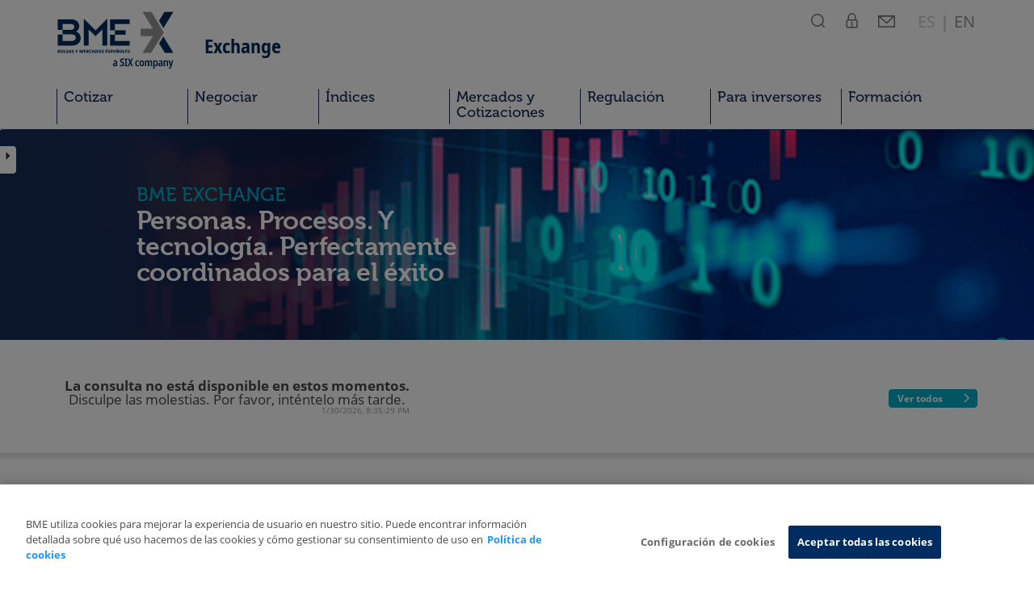

--- FILE ---
content_type: text/html; charset=utf-8
request_url: https://www.bolsasymercados.es/bme-exchange/es/Home
body_size: 14489
content:

<!DOCTYPE html>
<html lang="es">
  <head data-idioma="es" data-hora-act="Fri, 30 Jan 2026 21:35:26 GMT" data-app-path="/bme-exchange"><link id="api_preconnect" rel="preconnect" href="https://apiweb.bolsasymercados.es" /><link rel="dns-prefetch" href="https://cdn.cookielaw.org" /><link rel="dns-prefetch" href="https://www.googletagmanager.com" /><link rel="dns-prefetch" href="https://use.typekit.net" /><link rel="dns-prefetch" href="https://p.typekit.net" /><meta charset="utf-8" /><meta http-equiv="X-UA-Compatible" content="IE=edge" /><meta name="viewport" content="width=device-width, initial-scale=1" /><meta http-equiv="Content-Type" content="text/html; charset=UTF-8" /><meta id="Description" name="description" content="La Bolsa de Valores de España." /><meta id="copyright" name="copyright" content="Copyright © BME 2026" /><link rel="icon" href="https://www.bolsasymercados.es/etc.clientlibs/bme/clientlibs/clientlib-site/resources/favicons/bme_favicon.ico" type="image/x-icon" /><meta property="og:site_name" content="BME Exchange"/><meta property="og:locale" content="es"/><meta property="og:type" content="website"/><meta property="twitter:card" content="summary_large_image"/><meta property="twitter:site" content="@BolsaBME"/><meta property="og:title" content="BME Exchange"/><meta property="twitter:title" content="BME Exchange"/><meta property="og:description" content="La Bolsa de Valores de España."/><meta property="twitter:description" content="La Bolsa de Valores de España."/><meta property="og:url" content="https://www.bolsasymercados.es/bme-exchange/es/Home"/><meta property="twitter:url" content="https://www.bolsasymercados.es/bme-exchange/es/Home"/><meta property="og:image" content="https://www.bolsasymercados.es/bme-exchange/images/imgsSubidas/Headers/home-bme-exchange.jpg"/><meta property="twitter:image" content="https://www.bolsasymercados.es/bme-exchange/images/imgsSubidas/Headers/home-bme-exchange.jpg"/><link id="CanonicalLink" rel="canonical" href="https://www.bolsasymercados.es/bme-exchange/es/Home" /><link rel="alternate" hreflang="es" href="https://www.bolsasymercados.es/bme-exchange/es/Home" /><link rel="alternate" hreflang="en" href="/bme-exchange/en/Home" /><link rel="stylesheet" href="//use.typekit.net/fag2lie.css" /><script src='/bme-exchange/js/Master?v=Y8grj5VTaN4Kt6quciHaSP-pf1HJn2PRCZ02KJtKq6M1' defer></script>
<link href="/bme-exchange/css/css?v=UI9_z3deD234j5uHnsNXMWtljnu7AJhd2Xo1RSZyVC01" rel="stylesheet"/>
<!-- OneTrust -->
<script src="https://cdn.cookielaw.org/scripttemplates/otSDKStub.js" data-document-language="true" type="text/javascript" charset="UTF-8" data-domain-script="848a4ce2-ee9d-424b-8508-fbc5b12c4591" async></script>
<!-- End OneTrust -->

<!-- Google Tag Manager -->
<script id="GTM">(function(w,d,s,l,i){w[l]=[{'pageLanguage':'es','service':'bme-exchange','target':'institutional-investor,brokers-and-intermediaries,hedge-funds,market-members,non-listed-companies,listed-companies,retail,media,stake-holders,general-public-others','bussinessTopic':'listing,trading,market-prices,regulation,esg,indices,education,studies-and-research','pagePurpose':'brand-recognition'}];const g=document.cookie.match(/_ga=(.+?);/);g&&w[l].push({gaClientId:g[1].split('.').slice(-2).join('.')});w[l].push({'gtm.start':new Date().getTime(),event:'gtm.js'});var f=d.getElementsByTagName(s)[0],j=d.createElement(s),dl=l!='dataLayer'?'&l='+l:'';j.async=true;j.src='https://www.googletagmanager.com/gtm.js?id='+i+dl+'';f.parentNode.insertBefore(j,f);})(window,document,'script','dataLayer','GTM-TJNWXNT');</script>
<!-- End Google Tag Manager -->
<title>
	La Bolsa es ahora BME Exchange | BME Exchange
</title>
    <script src='/bme-exchange/js/Home?v=MFMgb_Ly10DyzAmUfmLSZ9rMi0URNxnN9YojSTO-oQs1' defer></script>

<script src="/bme-exchange/js/React/eq-home/app.min.js?n3LiMA!!" language="javascript" type="text/javascript" defer="defer"></script><link href="/bme-exchange/js/React/eq-home/app.min.css?n3LiMA!!" rel="stylesheet" type="text/css" /></head>
<body id="se_top" data-api-url="https://apiweb.bolsasymercados.es/Market">
    
<!-- Google Tag Manager (noscript) -->
<noscript><iframe src="https://www.googletagmanager.com/ns.html?id=GTM-TJNWXNT" height="0" width="0" style="display:none;visibility:hidden"></iframe></noscript>
<!-- End Google Tag Manager (noscript) -->

    <svg xmlns="http://www.w3.org/2000/svg" class="hidden"><symbol id="cross-icon" width="40" height="40" viewBox="0 0 40 40"><g transform="translate(11 11)"><line class="a" x1="18" y2="18"/><line class="a" x1="18" y2="18" transform="translate(18 0) rotate(90)"/></g><g><circle class="b" cx="20" cy="20" r="18"/></g></symbol><symbol id="search-icon" width="18.2" height="28" viewBox="0 0 18.2 28"><g transform="translate(0 5)"><circle class="c" cx="8" cy="8" r="7.2"/><line class="c" x1="13.8" y1="13.8" x2="16.5" y2="16.5"/></g></symbol><symbol id="private-icon" width="15.3" height="28" viewBox="0 0 15.3 28"><g transform="translate(0 5)"><path class="c" d="M1.3,9.2c0-0.8,0.7-1.5,1.5-1.5h10c0.8,0,1.5,0.7,1.5,1.5v6.4c0,0.8-0.7,1.5-1.5,1.5h-10 c-0.8,0-1.5-0.7-1.5-1.5V9.2z M3.3,6.3V4.4C3.3,2,5.3,0,7.7,0c2.4,0,4.4,2,4.4,4.4v1.9"/><line class="c" x1="7.7" y1="10.2" x2="7.7" y2="15.1"/></g></symbol><symbol id="mail-icon" width="21" height="28" viewBox="0 0 21 28"><g transform="translate(0 5)"><rect x="0.8" y="2.8" class="c" width="19.5" height="13.5"/><path class="c" d="M1.2,3l9.4,8.6l9.3-8.9L1.2,3z"/></g></symbol></svg>
    <a id="skip-nav-link" href="#main-content" tabindex="1">Saltar Navegación</a>
    <header id="Cabecera">
        <nav id="menu-superior" class="navbar" role="navigation" aria-label="Navegación principal"><div class="container">
            <div class="navbar-header">
                <a class="navbar-brand" href="/bme-exchange/es/Home" target="_self" title="BME Exchange" tabindex="2">
                    <img src="/bme-exchange/images/base/BME_logo_marine_rgb.svg" aria-hidden="true" alt="BME Logo" /><strong class="navbar-claim">Exchange</strong>
                </a>
                <ul id="top-menu-movil" class="nav navbar-nav navbar-right icon-menu-superior hidden-print">
                    <li class="btn-return">
                        <button id="btn-return-main" type="button" role="button">Menú Principal</button>
                    </li>
                    <li class="btn-menu">
                        <button type="button" role="button" data-toggle="collapse" data-target="#navbar-menu" aria-expanded="false" class="collapsed">
                            <span class="icon-bar"></span>
                            <span class="icon-bar"></span>
                            <span class="icon-bar"></span>
                        </button>
                    </li>
                    <li class="btn-icon dropdown">
                        <a role="button" href="#" data-toggle="dropdown" tabindex="3">
                            <svg width="18.2" height="28" viewBox="0 0 18.2 28"><use xlink:href="search-icon" href="#search-icon" /></svg>
                            <span class="sr-only">Buscador</span>
                        </a>
                        <div id="search" class="header-popover">
                            <div class="header-popover-flecha"><div></div><div></div></div>
                            <div class="header-popover-title">
                                <svg width="18.2" height="28" viewBox="0 0 18.2 28"><use xlink:href="search-icon" href="#search-icon" /></svg>
                                <span>BUSCADOR</span>
                            </div>
                            <div class="header-popover-line">
                                <form action="/bme-exchange/es/Buscar" role="search" aria-label="">
                                    <label for="search-text">BUSCAR</label>
                                    <div class="form-group">
                                        <input type="text" class="form-control" id="search-text" name="q" placeholder="Introducir texto a buscar" autocomplete="off">
                                        <button type="submit" class="header-popover-btn"><span>Buscar</span><span class="glyphicon glyphicon-menu-right"></span></button>
                                    </div>
                                </form>
                            </div>
                            <div class="header-popover-line">
                                <form action="/bme-exchange/es/Mercados-y-Cotizaciones/Acciones/Mercado-Continuo/Busqueda-Empresas" role="search" aria-label="">
                                    <label for="search-company">BUSCADOR DE EMPRESAS</label>
                                    <div class="form-group">
                                        <input type="text" class="form-control" id="search-company" name="q" aria-label="Introducir nombre, ISIN o ticker a buscar" placeholder="Nombre / ISIN / Ticker" autocomplete="off" data-apì="https://apiweb.bolsasymercados.es/Market" data-url="/bme-exchange/">
                                        <button type="submit" class="header-popover-btn"><span>Buscar</span><span class="glyphicon glyphicon-menu-right"></span></button>
                                    </div>
                                </form>
                            </div>
                        </div>
                    </li>
                    <li class="btn-icon dropdown">
                        <a role="button" href="#" data-toggle="dropdown" tabindex="4">
                            <svg width="15.3" height="28" viewBox="0 0 15.3 28"><use xlink:href="private-icon" href="#private-icon" /></svg>
                            <span class="sr-only">Áreas Privadas</span>
                        </a>
                        <div id="private" class="header-popover">
                            <div class="header-popover-flecha"><div></div><div></div></div>
                            <div class="header-popover-title">
                                <svg width="15.3" height="28" viewBox="0 0 15.3 28"><use xlink:href="private-icon" href="#private-icon" /></svg>
                                <span>ÁREAS PRIVADAS</span>
                            </div>
                            <div class="header-popover-line header-popover-login-line"><label>MIEMBROS RENTA VARIABLE</label><a href="/bme-exchange/es/area-privada" target="_self" class="header-popover-btn">Login<span class="glyphicon glyphicon-menu-right"></span></a></div><div class="header-popover-line header-popover-login-line"><label>BME GROWTH</label><a href="https://www.bmegrowth.es/Privado/LogIn.aspx" target="_blank" class="header-popover-btn">Login<span class="glyphicon glyphicon-menu-right"></span></a></div><div class="header-popover-line header-popover-login-line"><label>MIEMBROS RENTA FIJA</label><a href="https://ww2.aiaf.es/" target="_blank" class="header-popover-btn">Login<span class="glyphicon glyphicon-menu-right"></span></a></div>
                        </div>
                    </li>
                    <li class="btn-icon">
                        <a href="/bme-exchange/es/Contacto#Informacion-General" tabindex="5">
                            <svg width="21" height="28" viewBox="0 0 21 28"><use xlink:href="mail-icon" href="#mail-icon" /></svg>
                            <span class="sr-only">Contacto</span>
                        </a>
                    </li>
                    <li class="btn-language">
                        <span aria-hidden="true" class="language-anchor"> ES </span><b class="language-anchor">|</b><a href="/bme-exchange/en/Home" class="language-anchor" tabindex="6" hreflang="en"><span aria-hidden="true"><strong> EN </strong></span><span class="sr-only">English</span></a>
                    </li>
                    <li class="btn-menu-close">
                        <button id="close-menu" type="button" role="button">
                            <svg width="40" height="40" viewBox="0 0 40 40"><use xlink:href="cross-icon" href="#cross-icon" /></svg>
                            <span class="sr-only">Cerrar</span>
                        </button>
                    </li>
                </ul>
            </div>
            <div class="navbar-header hidden-print">
                <ul class="nav navbar-nav collapse navbar-collapse op-menu-superior yamm" id="navbar-menu">
                    <li class="dropdown"><a class="dropdown-toggle " href="/bme-exchange/es/Como-Cotizar" data-toggle="dropdown" role="button" aria-haspopup="true" aria-expanded="false">Cotizar</a><div class="flecha-dropdown"><div></div><div></div></div><ul class="dropdown-menu"><li class="container-fluid"><div class="row"><a class="col-sm-12 dropdown-overview " href="/bme-exchange/es/Como-Cotizar" target="_self" ><span class="menu-overview-title">Cotizar</span><span class="menu-overview-btn">Descubre más<span class="glyphicon glyphicon-menu-right"></span></span><span class="menu-overview-claim">Financia tus ambiciones de crecimiento</span></a></div><div class="row menu-options"><div class="col-sm-2"><ul class="menu-list"><li><a class="visible-xs-block collapsed" href="#menu9" data-toggle="collapse" aria-expanded="false">Acciones</a><div id="menu9" class="collapse mobile-menu-2"><div class="btn-return-2lv"><button type="button" role="button" data-toggle="collapse" data-target="#menu9">Cotizar</button></div><a class="" href="/bme-exchange/es/Como-Cotizar/Cotizar-en-Bolsa" target="_self">Acciones</a><ul><li><a class="" href="/bme-exchange/es/Como-Cotizar/Bolsa/Como-salir-a-Bolsa" target="_self">Cotizar en Bolsa</a></li><li><a class="" href="/bme-exchange/es/Como-Cotizar/Bolsa/BME-Growth" target="_self">Cotizar en BME Growth</a></li><li><a class="" href="/MTF_Equity/bme-scaleup/esp/Home.aspx" target="_blank">Cotizar en BME Scaleup</a></li><li><a class="" href="/bme-exchange/es/Como-Cotizar/Bolsa/Latibex" target="_self">Cotizar en Latibex</a></li></ul></div></li></ul></div><div class="col-sm-2"><ul class="menu-list"><li><a class="visible-xs-block collapsed" href="#menu14" data-toggle="collapse" aria-expanded="false">Renta Fija</a><div id="menu14" class="collapse mobile-menu-2"><div class="btn-return-2lv"><button type="button" role="button" data-toggle="collapse" data-target="#menu14">Cotizar</button></div><a class="" href="/bme-exchange/es/Como-Cotizar/Renta-Fija" target="_self">Renta Fija</a><ul><li><a class="" href="/bme-exchange/es/Como-Cotizar/Renta-Fija/AIAF" target="_self">Mercados Regulados - AIAF</a></li><li><a class="" href="/bme-exchange/es/Como-Cotizar/Renta-Fija/MARF" target="_self">Mercado Alternativo - MARF</a></li></ul></div></li></ul></div><div class="col-sm-2"><ul class="menu-list"><li><a class="" href="/bme-exchange/es/Como-Cotizar/ETFs" target="_self">ETFs</a></li></ul></div><div class="col-sm-2"><ul class="menu-list"><li><a class="" href="/bme-exchange/es/Como-Cotizar/Warrants" target="_self">Warrants</a></li></ul></div><div class="col-sm-2"><ul class="menu-list"><li><a class="" href="https://www.meff.es/esp/Sobre-Nosotros/Empresa-MEFF" target="_blank">Derivados</a></li></ul></div><div class="col-sm-2"><ul class="menu-list"><li><a class="" href="https://www.bolsasymercados.es/BME_4Companies/esp/Home" target="_blank">Servicios para Emisores</a></li></ul></div></div></ul></li><li class="dropdown"><a class="dropdown-toggle " href="/bme-exchange/es/Negociar" data-toggle="dropdown" role="button" aria-haspopup="true" aria-expanded="false">Negociar</a><div class="flecha-dropdown"><div></div><div></div></div><ul class="dropdown-menu"><li class="container-fluid"><div class="row"><a class="col-sm-12 dropdown-overview " href="/bme-exchange/es/Negociar" target="_self" ><span class="menu-overview-title">Negociar</span><span class="menu-overview-btn">Descubre más<span class="glyphicon glyphicon-menu-right"></span></span><span class="menu-overview-claim">Calidad de mercado en la que confiar</span></a></div><div class="row menu-options"><div class="col-sm-2"><ul class="menu-list"><li><a class="visible-xs-block collapsed" href="#menu30" data-toggle="collapse" aria-expanded="false">Mercados</a><div id="menu30" class="collapse mobile-menu-2"><div class="btn-return-2lv"><button type="button" role="button" data-toggle="collapse" data-target="#menu30">Negociar</button></div><a class="" href="/bme-exchange/es/Negociar/Mercados" target="_self">Mercados</a><ul><li><a class="" href="/bme-exchange/es/Negociar/Mercados/Renta-Variable" target="_self">Acciones</a></li><li><a class="" href="/bme-exchange/es/Negociar/Mercados/Renta-Fija" target="_self">Renta Fija</a></li><li><a class="" href="/bme-exchange/es/Negociar/Mercados/ETFs" target="_self">ETFs</a></li><li><a class="" href="/bme-exchange/es/Negociar/Mercados/Warrants" target="_self">Warrants</a></li><li><a class="" href="/bme-exchange/es/Negociar/Mercados/Derivados" target="_self">Derivados</a></li></ul></div></li></ul></div><div class="col-sm-2"><ul class="menu-list"><li><a class="visible-xs-block collapsed" href="#menu54" data-toggle="collapse" aria-expanded="false">Participantes de Mercado</a><div id="menu54" class="collapse mobile-menu-2"><div class="btn-return-2lv"><button type="button" role="button" data-toggle="collapse" data-target="#menu54">Negociar</button></div><a class="" href="/bme-exchange/es/Negociar/Participantes-y-Miembros-de-Mercado" target="_self">Participantes de Mercado</a><ul><li><a class="" href="/bme-exchange/es/Negociar/Participantes/Listado-de-Participantes-y-Miembros-de-Mercado" target="_self">Miembros</a></li><li><a class="" href="/bme-exchange/es/Negociar/Participantes/Servicios-para-Participantes" target="_self">Servicios para Participantes</a></li></ul></div></li></ul></div><div class="col-sm-2"><ul class="menu-list"><li><a class="visible-xs-block collapsed" href="#menu66" data-toggle="collapse" aria-expanded="false">Plataforma de Negociación</a><div id="menu66" class="collapse mobile-menu-2"><div class="btn-return-2lv"><button type="button" role="button" data-toggle="collapse" data-target="#menu66">Negociar</button></div><a class="" href="/bme-exchange/es/Negociar/Plataforma-de-Negociacion" target="_self">Plataforma de Negociación</a><ul><li><a class="" href="/bme-exchange/es/Negociar/Plataforma-de-Negociacion/SIBE-SMART-Acciones" target="_self">SIBE SMART (Acciones - Warrants - ETFs)</a></li><li><a class="" href="/bme-exchange/es/Negociar/Plataforma-de-Negociacion/SEND-SENAF" target="_self">SEND - SENAF (Renta Fija)</a></li><li><a class="" href="https://www.meff.es/esp/Tecnologia/Formas-Conexion" target="_blank">MEFF-SMART (Derivados)</a></li></ul></div></li></ul></div></div></ul></li><li class="dropdown"><a class="dropdown-toggle " href="/bme-exchange/es/Indices" data-toggle="dropdown" role="button" aria-haspopup="true" aria-expanded="false">Índices</a><div class="flecha-dropdown"><div></div><div></div></div><ul class="dropdown-menu"><li class="container-fluid"><div class="row"><a class="col-sm-12 dropdown-overview " href="/bme-exchange/es/Indices" target="_self" ><span class="menu-overview-title">Índices</span><span class="menu-overview-btn">Descubre más<span class="glyphicon glyphicon-menu-right"></span></span><span class="menu-overview-claim">Índices de BME. Las principales referencias de los mercados españoles</span></a></div><div class="row menu-options"><div class="col-sm-2"><ul class="menu-list"><li><a class="" href="/bme-exchange/es/Indices/Resumen" target="_self">Resumen de Índices</a></li></ul><ul class="menu-list"><li><a class="" href="/bme-exchange/es/Indices/Avisos" target="_self">Avisos</a></li></ul><ul class="menu-list"><li><a class="" href="/bme-exchange/es/Indices/Regulacion" target="_self">Regulación Índices</a></li></ul><ul class="menu-list"><li><a class="" href="/bme-exchange/es/Indices/Comite-Asesor-Tecnico/Comite-Asesor-Tecnico" target="_self">Comité Asesor Técnico</a></li></ul></div><div class="col-sm-2"><ul class="menu-list"><li><a class="" href="/bme-exchange/es/Indices/Ibex" target="_self">Índices IBEX</a></li></ul></div><div class="col-sm-2"><ul class="menu-list"><li><a class="" href="/bme-exchange/es/indices/ESG" target="_self">Índices ESG</a></li></ul></div><div class="col-sm-2"><ul class="menu-list"><li><a class="" href="/bme-exchange/es/Indices/Bolsas" target="_self">Índices Bolsas</a></li></ul></div><div class="col-sm-2"><ul class="menu-list"><li><a class="" href="/bme-exchange/es/Indices/Latibex" target="_self">Índices Latibex</a></li></ul></div><div class="col-sm-2"><ul class="menu-list"><li><a class="" href="/bme-exchange/es/Indices/Renta-Fija" target="_self">Índices Renta Fija</a></li></ul></div></div></ul></li><li class="dropdown"><a class="dropdown-toggle " href="/bme-exchange/es/Mercados-y-Cotizaciones" data-toggle="dropdown" role="button" aria-haspopup="true" aria-expanded="false">Mercados y Cotizaciones</a><div class="flecha-dropdown"><div></div><div></div></div><ul class="dropdown-menu"><li class="container-fluid"><div class="row"><a class="col-sm-12 dropdown-overview " href="/bme-exchange/es/Mercados-y-Cotizaciones" target="_self" ><span class="menu-overview-title">Mercados y Cotizaciones</span><span class="menu-overview-btn">Descubre más<span class="glyphicon glyphicon-menu-right"></span></span><span class="menu-overview-claim">La clave para el éxito de cualquier decisión de inversión</span></a></div><div class="row menu-options"><div class="col-sm-2"><ul class="menu-list"><li><a class="visible-xs-block collapsed" href="#menu133" data-toggle="collapse" aria-expanded="false">Acciones</a><div id="menu133" class="collapse mobile-menu-2"><div class="btn-return-2lv"><button type="button" role="button" data-toggle="collapse" data-target="#menu133">Mercados y Cotizaciones</button></div><a class="" href="/bme-exchange/es/Mercados-y-Cotizaciones/Acciones/Mercado-Continuo/Precios/ibex-35-ES0SI0000005" target="_self">Acciones</a><ul><li><span>Mercado Principal</span><ul><li><a class="" href="/bme-exchange/es/Mercados-y-Cotizaciones/Acciones/Mercado-Continuo/Precios/mercado-continuo" target="_self">Precios</a></li><li><a class="" href="/bme-exchange/es/Mercados-y-Cotizaciones/Acciones/Mercado-Continuo/Empresas-Cotizadas" target="_self">Empresas Cotizadas</a></li><li><a class="" href="/bme-exchange/es/Mercados-y-Cotizaciones/Acciones/Mercado-Continuo/Informacion-Privilegiada" target="_self">Información Privilegiada/Otra información relevante</a></li><li><a class="" href="/bme-exchange/es/Mercados-y-Cotizaciones/Acciones/Mercado-Continuo/Operaciones-Financieras/Dividendos" target="_self">Operaciones Financieras</a></li></ul></li><li><a class="" href="https://www.latibex.com/esp/Cotizaciones/Acciones" target="_blank">Latibex</a></li><li><a class="" href="https://www.bmegrowth.es/esp/Precios.aspx" target="_blank">BME Growth</a></li><li><a class="" href="https://www.bolsasymercados.es/MTF_Equity/esp/SICAV/Precios.aspx?mercado=ValorLiquidativo" target="_blank">BME MTF Equity</a></li><li><span>Herramientas</span><ul><li><a class="" href="/bme-exchange/es/Mercados-y-Cotizaciones/Acciones/Analisis-y-Herramientas/Analisis-de-empresas/Lighthouse" target="_self">Análisis Lighthouse Acciones</a></li><li><a class="" href="/bme-exchange/es/Mercados-y-Cotizaciones/Acciones/Analisis-y-Herramientas/Analisis-de-empresas/Morningstar/ibex-Medium" target="_self">Análisis Morningstar Acciones</a></li><li><a class="" href="/bme-exchange/es/Negociar/Agenda" target="_self">Agenda del Inversor</a></li><li><a class="" href="/bme-exchange/es/Mercados-y-Cotizaciones/Acciones/Analisis-y-Herramientas/Mi-Cartera" target="_self">Mi Cartera</a></li></ul></li></ul></div></li></ul></div><div class="col-sm-2"><ul class="menu-list"><li><a class="visible-xs-block collapsed" href="#menu206" data-toggle="collapse" aria-expanded="false">Renta Fija</a><div id="menu206" class="collapse mobile-menu-2"><div class="btn-return-2lv"><button type="button" role="button" data-toggle="collapse" data-target="#menu206">Mercados y Cotizaciones</button></div><a class="" href="/bme-exchange/es/Mercados-y-Cotizaciones/Renta-Fija/Precios/AIAF-SEND-Deuda-Publica" target="_self">Renta Fija</a><ul><li><a class="" href="/bme-exchange/es/Mercados-y-Cotizaciones/Renta-Fija/Precios/AIAF-SEND-Deuda-Publica" target="_self">Precios</a></li><li><a class="" href="/bme-exchange/es/Mercados-y-Cotizaciones/Renta-Fija/Emisiones-En-Circulacion" target="_self">Emisiones en circulación</a></li><li><a class="" href="/bme-exchange/es/Mercados-y-Cotizaciones/Renta-Fija/Listado-de-Emisores" target="_self">Emisores</a></li><li><a class="" href="/bme-exchange/es/Mercados-y-Cotizaciones/Renta-Fija/Admision-a-Cotizar/Ultimos-Desembolsos" target="_self">Admisiones a Cotización</a></li><li><a class="" href="/bme-exchange/es/Mercados-y-Cotizaciones/Renta-Fija/Anuncios" target="_self">Anuncios emisiones</a></li><li><a class="" href="/bme-exchange/es/Mercados-y-Cotizaciones/Renta-Fija/Noticias" target="_self">Noticias</a></li><li><a class="" href="/bme-exchange/es/Mercados-y-Cotizaciones/Renta-Fija/MARF-Hechos-Relevantes" target="_self">MARF Información Privilegiada/Otra Información Relevante</a></li><li><a class="" href="/bme-exchange/es/Mercados-y-Cotizaciones/Renta-Fija/MARF-Informacion-Financiera" target="_self">MARF Información Financiera</a></li><li><a class="" href="https://www.bolsasymercados.es/bme-exchange/es/Como-Cotizar/Renta-Fija/bonos-esg" target="_blank">Bonos ESG</a></li></ul></div></li></ul></div><div class="col-sm-2"><ul class="menu-list"><li><a class="visible-xs-block collapsed" href="#menu238" data-toggle="collapse" aria-expanded="false">ETFs</a><div id="menu238" class="collapse mobile-menu-2"><div class="btn-return-2lv"><button type="button" role="button" data-toggle="collapse" data-target="#menu238">Mercados y Cotizaciones</button></div><a class="" href="/bme-exchange/es/Mercados-y-Cotizaciones/ETFs/Cotizaciones" target="_self">ETFs</a><ul><li><a class="" href="/bme-exchange/es/Mercados-y-Cotizaciones/ETFs/Cotizaciones" target="_self">Cotizaciones</a></li><li><a class="" href="/bme-exchange/es/Mercados-y-Cotizaciones/ETFs/Cierre-Mercado" target="_self">Cierre de mercado</a></li><li><a class="" href="/bme-exchange/es/Mercados-y-Cotizaciones/ETFs/Dividendos" target="_self">Dividendos</a></li><li><a class="" href="/bme-exchange/es/Mercados-y-Cotizaciones/ETFs/Hechos-Relevantes" target="_self">Hechos Relevantes</a></li><li><a class="" href="/bme-exchange/es/Mercados-y-Cotizaciones/ETFs/Herramientas/Mi-Cartera-de-ETFs?m=ETF" target="_self">Mi Cartera ETF</a></li></ul></div></li></ul></div><div class="col-sm-2"><ul class="menu-list"><li><a class="visible-xs-block collapsed" href="#menu247" data-toggle="collapse" aria-expanded="false">Warrants</a><div id="menu247" class="collapse mobile-menu-2"><div class="btn-return-2lv"><button type="button" role="button" data-toggle="collapse" data-target="#menu247">Mercados y Cotizaciones</button></div><a class="" href="/bme-exchange/es/Mercados-y-Cotizaciones/Warrants/Precios/Warrants" target="_self">Warrants</a><ul><li><a class="" href="/bme-exchange/es/Mercados-y-Cotizaciones/Warrants/Precios/Warrants" target="_self">Cotizaciones</a></li><li><a class="" href="/bme-exchange/es/Mercados-y-Cotizaciones/Warrants/Informes" target="_self">Informes</a></li><li><a class="" href="/bme-exchange/es/Mercados-y-Cotizaciones/Warrants/Listado-de-valores" target="_self">Listado de valores</a></li><li><a class="" href="/bme-exchange/es/Mercados-y-Cotizaciones/Warrants/Ajustes-Operaciones-Financieras" target="_self">Ajustes por Operaciones Financieras</a></li><li><a class="" href="/bme-exchange/es/Mercados-y-Cotizaciones/Warrants/Admisiones" target="_self">Admisiones</a></li></ul></div></li></ul></div><div class="col-sm-2"><ul class="menu-list"><li><a class="" href="https://www.meff.es/esp/Derivados-Financieros/Cotizaciones" target="_blank">Derivados</a></li></ul></div><div class="col-sm-2"><ul class="menu-list"><li><a class="" href="/bme-exchange/es/Mercados-y-Cotizaciones/Estadisticas" target="_self">Estadísticas</a></li></ul><ul class="menu-list"><li><a class="" href="https://www.bolsasymercados.es/es/bme-exchange/mercados-y-cotizaciones/market-data-services.html" target="_blank">Market Data</a></li></ul></div></div></ul></li><li><a class="" href="/bme-exchange/es/Regulacion/Buscador-Regulacion" target="_self">Regulación</a></li><li class="dropdown"><a class="dropdown-toggle " href="/bme-exchange/es/Para-Inversores" data-toggle="dropdown" role="button" aria-haspopup="true" aria-expanded="false">Para inversores</a><div class="flecha-dropdown"><div></div><div></div></div><ul class="dropdown-menu"><li class="container-fluid"><div class="row"><a class="col-sm-12 dropdown-overview " href="/bme-exchange/es/Para-Inversores" target="_self" ><span class="menu-overview-title">Para inversores</span><span class="menu-overview-btn">Descubre más<span class="glyphicon glyphicon-menu-right"></span></span><span class="menu-overview-claim">Tecnología e innovación al servicio de los inversores</span></a></div><div class="row menu-options"><div class="col-sm-2"><ul class="menu-list"><li><a class="" href="/bme-exchange/es/Para-Inversores/Institucionales" target="_self">Institucionales</a></li></ul></div><div class="col-sm-2"><ul class="menu-list"><li><a class="" href="/bme-exchange/es/Para-Inversores/Minoristas" target="_self">Minoristas</a></li></ul></div></div></ul></li><li><a class="" href="/bme-exchange/es/Formacion" target="_self">Formación</a></li>
                </ul>
            </div>
        </div></nav>
    </header>

    
<h1 class="sr-only">BME Exchange</h1>
<main id="main-content" class="Contenido Home">

<section class="home-carousel">
    <div class="container-fluid"><div class="row">
        <div id="home-carousel" class="carousel slide" data-ride="carousel" data-interval="false"><div class="carousel-inner" role="listbox"><div class="item active"><img src="/bme-exchange/images/imgsSubidas/Headers/home-bme-exchange.jpg" class="object-fit" aria-hidden="true" alt="BME EXCHANGE" /><div class="home-carousel-caption"><div class="container"><div class="row"><div class="col-lg-6 col-md-7 col-sm-9"><h2 class="home-carousel-title">BME EXCHANGE</h2><p class="home-carousel-text">Personas. Procesos. Y tecnolog&#237;a. 
Perfectamente coordinados para el &#233;xito
</p></div></div></div></div>
</div>
</div>

    </div></div>
</section>

<section class="section-ticker ticker-home">
    
    <div class="container"><div class="row"><div class="col-sm-12">
        <div class="section-ticker-content"><div id="ticker" data-indices="ES0SI0000005,ES0SI0000013,ES0SI0000021,ES0SI0000039,ES0S00001156,ES0S00001586-IBEX Gender,ES0SI0000625,ES0SI0000609" data-prices="" data-start-interval="6000" data-interval="2000"></div><a class="overview-btn blue" href="/bme-exchange/es/Indices/Resumen" target="_blank">Ver todos</a></div>

    </div></div></div>
    <div class="drop-shadow-line"></div>
</section>

        












    
        









<section class="overview home-intro">
    <div class="container"><div class="row"><div class="col-sm-12">
        <h2 class="home-intro-title no-dash">La Bolsa espa&#241;ola</h2><h3 class="home-intro-subtitle">DONDE EL TOQUE HUMANO  MARCA  LA DIFERENCIA</h3><div class="home-intro-text"><div><p>En BME Exchange nos preocupamos por ti y tu negocio. Es por eso que todos nuestros servicios est&#225;n dise&#241;ados para respaldar su crecimiento, tanto en el espacio de cotizaci&#243;n como en todas sus actividades comerciales.</p></div></div><div class="home-intro-links"><ul><li><a class="" href="/bme-exchange/es/Mercados-y-Cotizaciones/Acciones/Mercado-Continuo/Precios/ibex-35-ES0SI0000005" target="_self">Acciones</a></li><li><a class="" href="/bme-exchange/es/Mercados-y-Cotizaciones/Renta-Fija/Precios/AIAF-SEND-Deuda-Publica" target="_self">Renta Fija</a></li><li><a class="" href="https://www.bmegrowth.es/esp/Home.aspx" target="_blank">BME Growth</a></li><li><a class="" href="https://www.bolsasymercados.es/MTF_Equity/bme-scaleup/esp/Home.aspx" target="_blank">BME Scaleup</a></li><li><a class="" href="/bme-exchange/es/Negociar/Mercados/ETFs" target="_self">ETFs</a></li><li><a class="" href="/bme-exchange/es/Negociar/Mercados/Warrants" target="_self">Warrants</a></li><li><a class="" href="https://www.meff.es/esp/" target="_blank">Derivados</a></li><li><a class="" href="https://www.latibex.com/esp/" target="_blank">Latibex</a></li></ul></div>
    </div></div></div>
</section>




    
        








<section class="overview section-market-data">
    <div class="drop-shadow-line-top"></div>
    <div class="container"><div class="row"><div class="col-sm-12">
        <h2 class="overview-title center">Actividad Mercado</h2><div class="row"><div class="col-md-6 col-md-offset-0 col-sm-10 col-sm-offset-1"><div id="market-data-chart" data-indices="ES0SI0000005,ES0SI0000013,ES0SI0000021,ES0SI0000039-IBEX TOP DIV,ES0S00001156-IBEX GROWTH 15,ES0S00001586-IBEX GENDER,ES0SI0000625,ES0SI0000609"></div><div class="text-center"><a class="overview-btn blue" href="/bme-exchange/es/Indices/Resumen" target="_self">Ver todos los &#237;ndices</a></div></div><div class="col-md-6 col-md-offset-0 col-sm-10 col-sm-offset-1"><div id="market-data-prices" data-prices-title="Mercado Continuo" data-prices="SIBE"></div><div class="text-center"><a class="overview-btn blue" href="/bme-exchange/es/Mercados-y-Cotizaciones/Acciones/Mercado-Continuo/Precios/mercado-continuo" target="_self">Ver todos</a></div></div></div>

    </div></div></div>
    <div class="drop-shadow-line"></div>
</section>





    
        



<section class="overview section-resources NumCols4">
    <div class="container"><div class="row"><div class="col-sm-12 section-resources-content">
        <h2 class="overview-title center">Enlaces R&#225;pidos</h2><div class="section-resources-tabs tab-content"><div role="tabpanel" class="tab-pane active" id="Contenido_Modulos_ListaModulos_ctl00_3_F_3Tab1"><div class="section-resources-links"><a class="enlace" href="/bme-exchange/es/Como-Cotizar" target="_self">C&#243;mo cotizar</a><a class="enlace" href="/bme-exchange/es/Regulacion/Buscador-Regulacion" target="_self">Regulaci&#243;n Mercados</a><a class="enlace" href="/bme-exchange/es/Mercados-y-Cotizaciones/Acciones/Mercado-Continuo/Operaciones-Financieras/Dividendos" target="_self">Dividendos</a><a class="enlace" href="/bme-exchange/es/Negociar/Agenda" target="_self">Agenda del Inversor</a><a class="enlace" href="/bme-exchange/es/Mercados-y-Cotizaciones/Acciones/Mercado-Continuo/Precios/mercado-continuo" target="_self">Acciones</a><a class="enlace" href="/bme-exchange/es/Mercados-y-Cotizaciones/Acciones/Analisis-y-Herramientas/Mi-Cartera" target="_self">Mi cartera</a><a class="enlace" href="/bme-exchange/es/Mercados-y-Cotizaciones/Acciones/Mercado-Continuo/Precios/ibex-35-ES0SI0000005" target="_self">IBEX 35</a><a class="enlace" href="/bme-exchange/es/Mercados-y-Cotizaciones/Estadisticas" target="_self">Estad&#237;sticas</a></div></div>
</div>

    </div></div></div>
</section>










    
        





<section class="overview section-highlight AzulOscuro">
    <div class="container"><div class="row"><div class="col-sm-12">
        <a class="section-highlight-component" href="https://www.bolsasymercados.es/es/estudios-y-publicaciones/informes-mercado.html" target="_blank"><div class="section-highlight-background"><div class="section-highlight-background-color"></div></div>
<div class="section-highlight-content">
<div class="section-highlight-main"><h2 class="overview-title">Informe de Mercado</h2><h3 class="section-highlight-title">Informe de Mercado 2025</h3><p class="section-highlight-text">Principales estad&#237;sticas de los mercados de BME durante 2025.</p><div class="overview-btns section-highlight-btns"><span class="overview-btn">Leer informe</span></div>
</div><div class="section-highlight-aside-img"><div class="section-highlight-img"><img class="object-fit" src="/bme-exchange/images/imgsSubidas/Home/banner-bme-exchange-informe-mercado-2025.jpg" aria-hidden="true" alt="" /></div>
</div></div>
</a>
    </div></div></div>
</section>








    
        

<section class="overview section-banner Blanco IzquierdaPeq">
    <div class="container"><div class="row"><div class="col-sm-12">
        <a href="https://www.bolsasymercados.es/es/sala-de-comunicacion/notas-de-prensa/2025/calendario-de-2026-en-los-mercados-financieros-espanoles.html" target="_blank"><span class="section-banner-content"><h2 class="overview-title section-banner-title">Calendario</h2><div class="section-banner-image"><img class="object-fit" src="/bme-exchange/images/imgsSubidas/Home/calendario-bursatil-2026-bme-es.jpg" aria-hidden="true" alt="Calendario Bursátil 2026" /></div>
<span class="section-banner-text"><h3 class="">Calendario Burs&#225;til 2026</h3><p>Consulta el calendario de sesiones BME 2026 para Renta Variable, Renta Fija y Derivados.</p></span><div class="overview-btns section-banner-btns"><span class="overview-btn">Ir a la noticia</span></div>
</span></a>
    </div></div></div>
</section>












    
        

<section class="overview section-banner Blanco IzquierdaPeq">
    <div class="container"><div class="row"><div class="col-sm-12">
        <span class="section-banner-content"><h2 class="overview-title section-banner-title">Planes Personales de Inversi&#243;n</h2><div class="section-banner-image"><img class="object-fit" src="/bme-exchange/images/imgsSubidas/Listing/cuenta-sueca-bme.jpg" aria-hidden="true" alt="PPI: la propuesta de BME para impulsar la inversión minorista en España " /></div>
<span class="section-banner-text"><h3 class="">PPI: la propuesta de BME para impulsar la inversi&#243;n minorista en Espa&#241;a </h3><p>El ejercicio 2026 comienza con diferentes iniciativas encima de la mesa para impulsar la vuelta del minorista a los mercados.</p></span><div class="overview-btns section-banner-btns"><a class="overview-btn" href="https://www.bolsasymercados.es/es/sala-de-comunicacion/noticias/2026/planes-personales-inversion--propuesta-bme-impulsar-inversion-minorista-espana.html" target="_self">M&#225;s informaci&#243;n</a><a class="overview-btn" href="https://www.bolsasymercados.es/dam/descargas/estudios/ficha-propuesta-ppi-2026-es.pdf" target="_blank">Factsheet</a></div>
</span>
    </div></div></div>
</section>












    
        

<section class="overview section-banner Gris DerechaPeq">
    <div class="container"><div class="row"><div class="col-sm-12">
        <span class="section-banner-content"><h2 class="overview-title section-banner-title">BME Scaleup</h2><div class="section-banner-image"><img class="object-fit" src="/bme-exchange/images/imgsSubidas/Home/banner-BMEExhange-BME-Scale.png" aria-hidden="true" alt="BME Scaleup como mercado" /></div>
<span class="section-banner-text"><h3 class="">BME Scaleup como mercado</h3><p>BME Scaleup es el primer pelda&#241;o en la financiaci&#243;n a trav&#233;s de los mercados de valores operados por BME. Este mercado esta dirigido a scale-ups, es decir empresas en una fase de desarrollo temprano con un modelo de negocio probado y escalable y con una facturaci&#243;n m&#237;nima de un mill&#243;n de euros de cualquier sector.</p></span><div class="overview-btns section-banner-btns"><a class="overview-btn" href="https://www.bolsasymercados.es/MTF_Equity/bme-scaleup/esp/Home.aspx" target="_blank">Descubre m&#225;s sobre BME Scaleup</a><a class="overview-btn" href="https://www.bolsasymercados.es/esp/Sala-Comunicacion/Actualidad/272-BME-Scaleup-celebra-su-primer-ano-con-un-balance-muy-positivo" target="_blank">Leer art&#237;culo</a></div>
</span>
    </div></div></div>
</section>












    
        


<section class="overview section-banners Blanco section-banners-3banners">
    <div class="container"><div class="row"><div class="col-sm-12">
        <h2 class="overview-title center">SERVICIOS </h2><div class="section-banners-list"><article><a href="https://www.bolsasymercados.es/BME_4Companies" target="_blank"><span class="section-banners-element"><span class="section-banners-image-title">Emisores</span><div class="section-banners-image"><img class="object-fit" src="/bme-exchange/images/imgsSubidas/Home/Emisores-Issuers-BME.png" aria-hidden="true" alt="Emisores" /></div>
<span class="section-banners-content"><h3 class="section-banners-title">Nuestros servicios para empresas se adaptan para apoyarlas en cada fase de madurez</h3></span><div class="overview-btns"><span class="overview-btn">Nuestros servicios para emisores</span></div>
</span></a></article>
<article><a href="/bme-exchange/es/Negociar/Participantes-y-Miembros-de-Mercado" target="_self"><span class="section-banners-element"><span class="section-banners-image-title">PARTICIPANTES</span><div class="section-banners-image"><img class="object-fit" src="/bme-exchange/images/imgsSubidas/Home/Negociar-Participantes-BME.png" aria-hidden="true" alt="PARTICIPANTES" /></div>
<span class="section-banners-content"><h3 class="section-banners-title">Los miembros de BME Exchange pueden beneficiarse de servicios a medida y de una gran liquidez	</h3></span><div class="overview-btns"><span class="overview-btn">M&#225;s informaci&#243;n</span></div>
</span></a></article>
<article><a href="/bme-exchange/es/Para-Inversores" target="_self"><span class="section-banners-element"><span class="section-banners-image-title">INVERSORES</span><div class="section-banners-image"><img class="object-fit" src="/bme-exchange/images/imgsSubidas/Home/Para-inversores-banner-.png" aria-hidden="true" alt="INVERSORES" /></div>
<span class="section-banners-content"><h3 class="section-banners-title">La Bolsa espa&#241;ola ofrece un amplio abanico de posibilidades para que los inversores diversifiquen su cartera</h3></span><div class="overview-btns"><span class="overview-btn">M&#225;s informaci&#243;n</span></div>
</span></a></article>
</div>
    </div></div></div>
</section>











    
        





<section class="overview section-highlight AzulOscuroDegradado">
    <div class="container"><div class="row"><div class="col-sm-12">
        <div class="section-highlight-component"><div class="section-highlight-background"><div class="section-highlight-background-color"></div><div class="section-highlight-background-img"><img class="object-fit" src="/bme-exchange/images/imgsSubidas/Home/treelogic-opening-bell.jpg" aria-hidden="true" alt="" /></div>
</div>
<div class="section-highlight-content">
<div class="section-highlight-main"><h2 class="overview-title">&#218;ltimo toque de campana</h2><h3 class="section-highlight-title">BME Growth da la bienvenida a Treelogic</h3><p class="section-highlight-text">16 de enero de 2026, Treelogic es la primera empresa que se incorpora a este mercado en lo que va de a&#241;o, debuta con una valoraci&#243;n de 15 millones de euros.</p><div class="overview-btns section-highlight-btns"><a class="overview-btn" href="/bme-exchange/es/Como-Cotizar/Toques-Campana" target="_self">Ver todos</a><a class="overview-btn" href="https://www.youtube.com/watch?v=-PteWovgMws" data-toggle="lightbox">V&#237;deo</a></div>
</div></div>
</div>
    </div></div></div>
</section>








    
        










<section class="overview home-stock-exchanges">
    <div class="container"><div class="row"><div class="col-sm-12">
        <h2 class="overview-title center">Bolsa Espa&#241;ola</h2><div class="home-stock-exchanges-content"><a class="home-stock-exchanges-exchange" href="/bme-exchange/es/Bolsa-Madrid" target="_self"><div class="home-stock-exchanges-img"><img class="object-fit" src="/bme-exchange/images/imgsSubidas/Webs_Bolsas/Bolsa-de-Madrid-BME-fachada-banner2.png" aria-hidden="true" alt="Bolsa de Madrid" /></div>
<div class="home-stock-exchanges-link"><span class="">Bolsa de Madrid</span></div></a><a class="home-stock-exchanges-exchange" href="/bme-exchange/es/Bolsa-Barcelona" target="_self"><div class="home-stock-exchanges-img"><img class="object-fit" src="/bme-exchange/images/imgsSubidas/Webs_Bolsas/Barcelona-city-BME.png" aria-hidden="true" alt="Bolsa de Barcelona" /></div>
<div class="home-stock-exchanges-link"><span class="">Bolsa de Barcelona</span></div></a><a class="home-stock-exchanges-exchange" href="/bme-exchange/es/Bolsa-Bilbao" target="_self"><div class="home-stock-exchanges-img"><img class="object-fit" src="/bme-exchange/images/imgsSubidas/Webs_Bolsas/Bilbao-city-BME.png" aria-hidden="true" alt="Bolsa de Bilbao" /></div>
<div class="home-stock-exchanges-link"><span class="">Bolsa de Bilbao</span></div></a><a class="home-stock-exchanges-exchange" href="/bme-exchange/es/Bolsa-Valencia" target="_self"><div class="home-stock-exchanges-img"><img class="object-fit" src="/bme-exchange/images/imgsSubidas/Webs_Bolsas/Valencia-city-BME.png" aria-hidden="true" alt="Bolsa de Valencia" /></div>
<div class="home-stock-exchanges-link"><span class="">Bolsa de Valencia</span></div></a></div>
    </div></div></div>
</section>



    
        







<section class="overview section-news Blanco">
    <div class="container"><div class="row"><div class="col-sm-12">
        <h2 class="overview-title">&#218;ltimas Noticias</h2><div class="section-news-main"><a class="section-news-item fit-btns-bottom" href="https://www.bolsasymercados.es/es/sala-de-comunicacion/notas-de-prensa/2026/six-exchanges-figures-december-and-full-year-2025.html" target="_blank"><div class="section-news-pretitle">Nota de Prensa</div><div class="section-news-date">23/01/2026</div><h3 class="section-news-title">Balance de los mercados de SIX en diciembre y 2025</h3><div class="overview-btns"><div class="overview-btn">M&#225;s</div></div></a>
<a class="section-news-item fit-btns-bottom" href="https://www.bolsasymercados.es/es/sala-de-comunicacion/notas-de-prensa/2026/cambio-comite-direccion-six.html" target="_blank"><div class="section-news-pretitle">Nota de Prensa</div><div class="section-news-date">23/01/2026</div><h3 class="section-news-title">Cambio en el Comit&#233; de Direcci&#243;n de SIX</h3><div class="overview-btns"><div class="overview-btn">M&#225;s</div></div></a>
<a class="section-news-item fit-btns-bottom" href="https://www.bolsasymercados.es/es/sala-de-comunicacion/notas-de-prensa/2026/treelogic-se-incorpora-a-bme-growth-el-16-de-enero.html" target="_blank"><div class="section-news-pretitle">Nota de Prensa</div><div class="section-news-date">23/01/2026</div><h3 class="section-news-title">Treelogic se incorpora a BME Growth el 16 de enero</h3><div class="overview-btns"><div class="overview-btn">M&#225;s</div></div></a>
</div>
        <div class="overview-btns section-news-btns top-blue-btns">
            <a class="overview-btn" href="https://www.bolsasymercados.es/es/sala-de-comunicacion/notas-de-prensa.html" target="_blank">Todas las Notas de Prensa</a>
            <a class="overview-btn" href="https://www.bolsasymercados.es/es/sala-de-comunicacion/noticias.html" target="_blank">Todas las Noticias</a>
        </div>
    </div></div></div>
</section>






    

</main>


<div id="MarketStatus" data-api="/bme-exchange/aspx/Controls" data-prod=""><div>
    <h3>ESTADO DEL MERCADO <span class="ms-Icon ms-Icon-Info"></span><br /><span class="ms-FechaHora"></span></h3>
    <div data-url="/bme-exchange/es/Market-Status" data-url-conex="https://apiweb.bolsasymercados.es/MarketStatus" class="ms-Estado"></div>
    <div id="MarketStatusInfo">
    <p>El <strong>Estado del Mercado</strong> informa a través de avisos de rápida y fácil lectura sobre incidencias que afectan a los mercados de Renta Variable, Derivados, Renta Fija e Indices y sistemas financieros operados por BME.</p>
    <p>Si se produce una incidencia, el mensaje "<strong>NEGOCIANDO</strong>" cambiará a "<strong>INCIDENCIA DE MERCADO</strong>" para reflejar que se ha producido un evento de mercado. Haciendo click en el Asunto de la alerta publicada se podrá acceder a la información y actualizaciones intradía asociadas a dicha incidencia, las cuales serán publicadas con inmediatez.</p>
    <p>Nota: BME utilizará su discreción para asignar la gravedad de una incidencia</p>
    </div>
</div></div>
<script type="application/ld+json">
{
  "@context": "http://schema.org",
  "@type": "WebSite",
  "name" : "Bolsa BME Exchange",
  "url" : "https://www.bolsasymercados.es/bme-exchange/es/Home",
  "potentialAction": {
    "@type": "SearchAction",
    "target": "https://www.bolsasymercados.es/bme-exchange/es/Buscar?q={search_term_string}",
    "query-input": "required name=search_term_string"
  }
}
</script>
<script type="application/ld+json">
{
  "@context": "http://schema.org",
  "@type": "Organization",
  "name" : "Bolsas y Mercados Españoles",
  "url" : "https://www.bolsasymercados.es/bme-exchange/es/Home",
  "logo": "https://www.bolsasymercados.es/bme-exchange/images/base/BME_logo_marine_rgb.svg",
  "sameAs" : [
    "https://twitter.com/bolsabme",
    "https://www.flickr.com/photos/archivobme/",
    "https://www.linkedin.com/company/bolsabme/",
    "https://www.youtube.com/@BolsaBME",
    "https://www.instagram.com/bolsabme",
    "https://www.bolsasymercados.es/esp/rss"
  ]
}
</script>


    <div id="AccionesPag" class="hidden-print home" data-url="https://www.bolsasymercados.es/bme-exchange/es/Home">
	<div class="links">
        <a href="#share_in_twitter" title="Compartir en Twitter" class="icon twitter"></a>
        <a href="#share_in_whatsapp" title="Enviar por WhatsApp" class="icon whatsapp"></a>
        <a href="#share_in_linkedin" title="Compartir en LinkedIn" class="icon linkedin"></a>
        <a href="#share_in_facebook" title="Compartir en Facebook" class="icon facebook"></a>
        <a href="#share_in_mail" title="Enviar por email" class="icon email sep"></a>
        <a href="#share_in_print" title="Imprimir" class="icon print sep"></a>
    </div><a href="#share_in_open" class="tirador">
        <span class="glyphicon" aria-hidden="true"></span>
    </a>
</div>
    <a id="VolverInicio" class="hidden-print hidden" href="#top" target="_self"><span class="glyphicon glyphicon-chevron-up" aria-hidden="true"></span></a>
    <footer id="Pie" class="hidden-print">
        <div id="LinksPie">
            <div class="container"><div class="row">
                <div class="col-lg-7 col-md-12 links">
<div><div class="titulo-col-pie"><span>MERCADO</span></div><ul><li><a href="/bme-exchange/es/Negociar/Calendario-Mercado" target="_self">Calendario de Mercado</a></li>
<li><a href="/bme-exchange/es/Negociar/Horario-Mercado" target="_self">Horario de Mercado</a></li>
<li><a href="/bme-exchange/es/Market-Status" target="_self">Estado del Mercado</a></li>
<li><a href="/bme-exchange/es/Negociar/Mercados/Renta-Variable/MIFID-II/Servicio-Comunicacion-Operaciones" target="_self">MiFID II Renta Variable</a></li>
<li><a href="/bme-exchange/es/Negociar/Mercados/Renta-Fija/MIFID-II/Ficheros-Transparencia" target="_self">MiFID II Renta Fija</a></li>
<li><a href="https://www.meff.es/esp/MIFID-II" target="_blank">MiFID II Derivados</a></li>
</ul></div><div><div class="titulo-col-pie"><span>LINKS RÁPIDOS</span></div><ul><li><a href="/bme-exchange/es/Mercados-y-Cotizaciones/Acciones/Mercado-Continuo/Precios/ibex-35-ES0SI0000005" target="_self">IBEX 35®</a></li>
<li><a href="/bme-exchange/es/Mercados-y-Cotizaciones/Acciones/Mercado-Continuo/Operaciones-Financieras/Dividendos" target="_self">Dividendos</a></li>
<li><a href="/bme-exchange/es/Negociar/Agenda" target="_self">Agenda del Inversor</a></li>
<li><a href="/bme-exchange/es/Mercados-y-Cotizaciones/Acciones/Analisis-y-Herramientas/Mi-Cartera" target="_self">Mi Cartera</a></li>
<li><a href="/bme-exchange/es/Mercados-y-Cotizaciones/Estadisticas/Boletines-Informes" target="_self">Boletines de cotización</a></li>
<li><a href="/bme-exchange/es/Mercados-y-Cotizaciones/Estadisticas" target="_self">Estadísticas</a></li>
<li><a href="/bme-exchange/es/Preguntas-Frecuentes" target="_self">Preguntas frecuentes</a></li>
</ul></div><div><div class="titulo-col-pie"><span>SERVICIOS</span></div><ul><li><a href="https://www.bolsasymercados.es/BME_4Companies" target="_blank">BME 4Companies</a></li>
<li><a href="https://www.bmeregulatoryservices.es" target="_blank">BME Regulatory Services</a></li>
<li><a href="/bme-exchange/es/Negociar/Participantes/Servicios-para-Participantes" target="_self">Servicios para intermediarios</a></li>
<li><a href="https://www.bolsasymercados.es/es/bme-exchange/mercados-y-cotizaciones/market-data-services.html" target="_blank">Market Data</a></li>
<li><a href="/bme-exchange/es/Espacios-Corporativos" target="_self">Espacios para Eventos Corporativos</a></li>
<li><a href="https://www.bolsasymercados.es/esp/Sala-Comunicacion" target="_blank">Sala de Comunicación BME</a></li>
</ul></div>
                </div><div class="col-lg-5 col-md-12 siguenos">
                    <div>
                        <div class="titulo-col-pie"><span>SÍGUENOS:</span></div>
                        <div class="RRSS">
                            <a href="https://twitter.com/bolsabme" title="Twitter" target="_blank" class="icon twitter"></a>
                            <a href="https://www.flickr.com/photos/archivobme/" title="Flickr" target="_blank" class="icon flickr"></a>
                            <a href="https://www.linkedin.com/company/bolsabme" title="LinkedIn" target="_blank" class="icon linkedin"></a>
                            <a href="https://www.youtube.com/@BolsaBME" title="YouTube" target="_blank" class="icon youtube"></a>
                            <a href="https://www.instagram.com/bolsabme" title="Instagram" target="_blank" class="icon instagram"></a>
                            <a href="/bme-exchange/es/RSS" title="RSS" target="_self" class="icon rss"></a>
                         </div>
                    </div><div>
                        <a class="Contacto mover overview-btn blue" href="/bme-exchange/es/Contacto#Informacion-General">CONTACTO</a>
                    </div><div>
                        <a href="/esp/Home" target="_blank"><img class="Logo" src="/bme-exchange/images/base/BME_logo_white.svg" alt="Logo Bolsas y Mercados Españoles" /></a>
                    </div>
                </div>
            </div></div>
        </div>
        <div id="FranjaPie">
            <ul class="list-inline">
                <li>Copyright® BME 2026</li>
<li><a href="https://www.bolsasymercados.es/docs/BME/docsSubidos/Politica-conflicto-intereses-BME.pdf" target="_blank">Política de Conflicto de Intereses</a></li>
<li><a href="/bme-exchange/es/Disclaimer" target="_self">Disclaimer</a></li>
<li><a href="/bme-exchange/es/privacidad/Politica-de-Privacidad" target="_self">Política de Privacidad</a></li>
<li><a href="/bme-exchange/es/Politica-de-cookies" target="_self">Política de cookies</a></li>
<li><a href="/bme-exchange/es/privacidad/Aviso-Legal" target="_self">Aviso legal</a></li>
<li><a href="/bme-exchange/es/privacidad/Sistema-de-Informacion" target="_self">Sistema de Información</a></li>
<li><a href="/bme-exchange/es/Mapa-Web" target="_self">Mapa Web</a></li>

            </ul>
        </div>
        <div id="testXS" class="visible-xs-block"></div>
    </footer>
    <footer id="UrlPrint" class="visible-print-block">
        <div class="container"><div class="row">
            <div class="col-xs-6">Copyright® BME 2026</div>
            <div class="col-xs-6 text-right">[ https://www.bolsasymercados.es/bme-exchange/ ]</div>
        </div></div>
    </footer>
</body>
</html>


--- FILE ---
content_type: text/css
request_url: https://www.bolsasymercados.es/bme-exchange/js/React/eq-home/app.min.css?n3LiMA!!
body_size: 3672
content:
:root{--highcharts-color-background: #fff;--highcharts-color-neutral: #000;--highcharts-color-neutral-100: var(--highcharts-color-neutral);--highcharts-color-neutral-80: #616161;--highcharts-color-neutral-60: #888;--highcharts-color-neutral-40: #b0b0b0;--highcharts-color-neutral-20: #d7d7d7;--highcharts-color-neutral-10: #ebebeb;--highcharts-color-neutral-5: #f5f5f5;--highcharts-color-neutral-3: #f9f9f9;--highcharts-color-highlight: #002c5f;--highcharts-color-highlight-100: var(--highcharts-color-highlight);--highcharts-color-highlight-80: #33567f;--highcharts-color-highlight-60: #66809f;--highcharts-color-highlight-20: #ccd5df;--color-horizon-official: #88c1e4}.highcharts-color-0{fill:#88c1e4;stroke:#88c1e4}.highcharts-color-1{fill:#4e4e4e;stroke:#4e4e4e}.highcharts-color-2{fill:#ada398;stroke:#ada398}.highcharts-color-3{fill:#acd4ec;stroke:#acd4ec}.highcharts-color-4{fill:#7a7a7a;stroke:#7a7a7a}.highcharts-color-5{fill:#d6d1cc;stroke:#d6d1cc}.highcharts-color-6{fill:#de3919;stroke:#de3919}.highcharts-container{position:relative;overflow:hidden;width:100%;height:100%;text-align:left;line-height:normal;z-index:0;-webkit-tap-highlight-color:rgba(0,0,0,0);font-size:12px}.highcharts-root text{stroke-width:0}.highcharts-strong{font-weight:700}.highcharts-emphasized{font-style:italic}.highcharts-anchor{cursor:pointer}.highcharts-background{fill:#fff}.highcharts-plot-border,.highcharts-plot-background,.highcharts-label-box{fill:none}.highcharts-button-box{fill:inherit}.highcharts-tracker-line{stroke-linejoin:round;stroke:#c0c0c000;stroke-width:22;fill:none}.highcharts-tracker-area{fill:#c0c0c000;stroke-width:0}.highcharts-title{fill:var(--highcharts-color-neutral-80);font-size:1.5em}.highcharts-subtitle{fill:var(--highcharts-color-neutral-60)}.highcharts-axis-line{fill:none;stroke:var(--highcharts-color-highlight-20)}.highcharts-yaxis .highcharts-axis-line{stroke-width:0}.highcharts-axis-title{fill:var(--highcharts-color-neutral-60)}.highcharts-axis-labels{fill:var(--highcharts-color-neutral-60);cursor:default;font-size:.9em}.highcharts-grid-line{fill:none;stroke:var(--highcharts-color-neutral-10)}.highcharts-xaxis-grid .highcharts-grid-line{stroke-width:0}.highcharts-tick{stroke:var(--highcharts-color-highlight-20)}.highcharts-yaxis .highcharts-tick{stroke-width:0}.highcharts-minor-grid-line{stroke:var(--highcharts-color-neutral-5)}.highcharts-crosshair-thin{stroke-width:1px;stroke:var(--highcharts-color-neutral-20)}.highcharts-crosshair-category{stroke:var(--highcharts-color-highlight-20);stroke-opacity:.25}.highcharts-credits{cursor:pointer;fill:var(--highcharts-color-neutral-40);font-size:.7em;transition:fill .25s,font-size .25s}.highcharts-credits:hover{font-size:1em}.highcharts-tooltip{cursor:default;pointer-events:none;white-space:nowrap;transition:stroke .15s;font-size:1.1em;stroke:var(--highcharts-color-neutral-10)}.highcharts-tooltip-0{filter:none!important}.highcharts-tooltip text{fill:var(--highcharts-color-neutral-80)}.highcharts-tooltip .highcharts-header{font-size:.9em;font-weight:700}.highcharts-tooltip-box,.highcharts-tooltip-box.highcharts-label-box{stroke-width:1px;fill:#fff;fill-opacity:1}.highcharts-selection-marker{fill:var(--highcharts-color-highlight-80);fill-opacity:.25}.highcharts-graph{fill:none;stroke-width:2px;stroke-linecap:round;stroke-linejoin:round}.highcharts-state-hover .highcharts-graph{stroke-width:3}.highcharts-state-hover path{transition:stroke-width 50}.highcharts-state-normal path{transition:stroke-width .25s}g.highcharts-series,.highcharts-point,.highcharts-markers,.highcharts-data-labels{transition:opacity .25s}.highcharts-legend-series-active g.highcharts-series:not(.highcharts-series-hover),.highcharts-legend-point-active .highcharts-point:not(.highcharts-point-hover),.highcharts-legend-series-active .highcharts-markers:not(.highcharts-series-hover),.highcharts-legend-series-active .highcharts-data-labels:not(.highcharts-series-hover){opacity:.2}.highcharts-area{fill:var(--color-horizon-official);fill-opacity:.5;stroke-width:0}.highcharts-color-0 .highcharts-area{fill-opacity:1;fill:url(absolute:#highchart-gradient-0)}.highcharts-color-1 .highcharts-area{fill-opacity:1;fill:url(absolute:#highchart-gradient-1)}.highcharts-color-2 .highcharts-area{fill-opacity:1;fill:url(absolute:#highchart-gradient-2)}#highchart-gradient-0 stop,#highchart-gradient-1 stop,#highchart-gradient-2 stop{stop-color:var(--color-horizon-official)}#highchart-gradient-0 stop[offset="0"],#highchart-gradient-1 stop[offset="0"],#highchart-gradient-2 stop[offset="0"]{stop-opacity:.66}#highchart-gradient-0 stop[offset="1"],#highchart-gradient-1 stop[offset="1"],#highchart-gradient-2 stop[offset="1"]{stop-opacity:0;stop-color:#fff}#highchart-gradient-1 stop{stop-color:var(--color-rock)}#highchart-gradient-2 stop{stop-color:var(--color-clay)}.highcharts-markers{stroke-width:1px;stroke:var(--highcharts-color-background)}.highcharts-point{stroke-width:1px}.highcharts-dense-data .highcharts-point{stroke-width:0}.highcharts-data-label{font-size:.9em;font-weight:700}.highcharts-data-label-box{fill:none;stroke-width:0}.highcharts-data-label text{fill:var(--highcharts-color-neutral-80)}.highcharts-data-label-connector{fill:none}.highcharts-halo{fill-opacity:.25;stroke-width:0}.highcharts-series:not(.highcharts-pie-series) .highcharts-point-select,.highcharts-markers .highcharts-point-select{fill:var(--highcharts-color-neutral-20);stroke:var(--highcharts-color-neutral-100)}.highcharts-column-series rect.highcharts-point{stroke:var(--highcharts-color-background)}.highcharts-column-series .highcharts-point{transition:fill-opacity .25s}.highcharts-column-series .highcharts-point-hover{fill-opacity:.75;transition:fill-opacity 50ms}.highcharts-pie-series .highcharts-point{stroke-linejoin:round;stroke:var(--highcharts-color-background)}.highcharts-pie-series .highcharts-point-hover{fill-opacity:.75;transition:fill-opacity 50ms}.highcharts-funnel-series .highcharts-point{stroke-linejoin:round;stroke:var(--highcharts-color-background)}.highcharts-funnel-series .highcharts-point-hover{fill-opacity:.75;transition:fill-opacity 50ms}.highcharts-funnel-series .highcharts-point-select{fill:inherit;stroke:inherit}.highcharts-pyramid-series .highcharts-point{stroke-linejoin:round;stroke:#fff}.highcharts-pyramid-series .highcharts-point-hover{fill-opacity:.75;transition:fill-opacity 50ms}.highcharts-pyramid-series .highcharts-point-select{fill:inherit;stroke:inherit}.highcharts-solidgauge-series .highcharts-point{stroke-width:0}.highcharts-treemap-series .highcharts-point{stroke-width:1px;stroke:#e6e6e6;transition:stroke .25s,fill .25s,fill-opacity .25s}.highcharts-treemap-series .highcharts-point-hover{stroke:#999;transition:stroke 25ms,fill 25ms,fill-opacity 25ms}.highcharts-treemap-series .highcharts-above-level{display:none}.highcharts-treemap-series .highcharts-internal-node{fill:none}.highcharts-treemap-series .highcharts-internal-node-interactive{fill-opacity:.15;cursor:pointer}.highcharts-treemap-series .highcharts-internal-node-interactive:hover{fill-opacity:.75}.highcharts-legend-box{fill:none;stroke-width:0}.highcharts-legend-item>text{fill:#333;font-weight:700;font-size:1em;cursor:pointer;stroke-width:0}.highcharts-legend-item:hover text{fill:#000}.highcharts-legend-item-hidden *{fill:var(--highcharts-color-neutral-20)!important;stroke:var(--highcharts-color-neutral-20)!important;transition:fill .25s}.highcharts-legend-nav-active{fill:var(--highcharts-color-highlight-100);cursor:pointer}.highcharts-legend-nav-inactive{fill:#ccc}circle.highcharts-legend-nav-active,circle.highcharts-legend-nav-inactive{fill:#c0c0c000}.highcharts-legend-title-box{fill:none;stroke-width:0}.highcharts-bubble-legend-symbol{stroke-width:2;fill-opacity:.5}.highcharts-bubble-legend-connectors{stroke-width:1}.highcharts-bubble-legend-labels{fill:#333}.highcharts-loading{position:absolute;background-color:#fff;opacity:.5;text-align:center;z-index:10;transition:opacity .25s}.highcharts-loading-hidden{height:0!important;opacity:0;overflow:hidden;transition:opacity .25s,height .25s step-end}.highcharts-loading-inner{font-weight:700;position:relative;top:45%}.highcharts-plot-band,.highcharts-pane{fill:#000;fill-opacity:.05}.highcharts-plot-line{fill:none;stroke:#999;stroke-width:1px}.highcharts-boxplot-box{fill:#fff}.highcharts-boxplot-median{stroke-width:2px}.highcharts-bubble-series .highcharts-point{fill-opacity:.5}.highcharts-errorbar-series .highcharts-point{stroke:#000}.highcharts-gauge-series .highcharts-data-label-box{stroke:#ccc;stroke-width:1px}.highcharts-gauge-series .highcharts-dial{fill:#000;stroke-width:0}.highcharts-polygon-series .highcharts-graph{fill:inherit;stroke-width:0}.highcharts-waterfall-series .highcharts-graph{stroke:#333;stroke-dasharray:1,3}.highcharts-sankey-series .highcharts-point{stroke-width:0}.highcharts-sankey-series .highcharts-link{transition:fill .25s,fill-opacity .25s;fill-opacity:.5}.highcharts-sankey-series .highcharts-point-hover.highcharts-link{transition:fill 50ms,fill-opacity 50ms;fill-opacity:1}.highcharts-venn-series .highcharts-point{fill-opacity:.75;stroke:#ccc;transition:stroke .25s,fill-opacity .25s}.highcharts-venn-series .highcharts-point-hover{fill-opacity:1;stroke:#ccc}.highcharts-navigator-mask-outside{fill-opacity:0}.highcharts-navigator-mask-inside{fill:var(--highcharts-color-highlight-60);fill-opacity:.25;cursor:ew-resize}.highcharts-navigator-outline{stroke:#ccc;fill:none}.highcharts-navigator-handle{stroke:#ccc;fill:#f2f2f2;cursor:ew-resize}.highcharts-navigator-series .highcharts-graph{stroke-width:1px;stroke:var(--highcharts-color-highlight-80)}.highcharts-navigator-series .highcharts-area{fill:transparent;fill-opacity:.05}.highcharts-navigator-xaxis .highcharts-axis-line{stroke-width:0}.highcharts-navigator-xaxis .highcharts-grid-line{stroke-width:1px;stroke:#e6e6e6}.highcharts-navigator-xaxis.highcharts-axis-labels{fill:#999}.highcharts-navigator-yaxis .highcharts-grid-line{stroke-width:0}.highcharts-scrollbar-thumb{fill:#ccc;stroke:#ccc;stroke-width:1px}.highcharts-scrollbar-button{fill:#e6e6e6;stroke:#ccc;stroke-width:1px}.highcharts-scrollbar-arrow{fill:#666}.highcharts-scrollbar-rifles{stroke:#666;stroke-width:1px}.highcharts-scrollbar-track{fill:#f2f2f2;stroke:#f2f2f2;stroke-width:1px}.highcharts-button{fill:#f7f7f7;stroke:#ccc;cursor:default;stroke-width:1px;transition:fill .25s}.highcharts-button text{fill:#333}.highcharts-button-hover{transition:fill 0ms;fill:#e6e6e6;stroke:#ccc}.highcharts-button-hover text{fill:#333}.highcharts-button-pressed{font-weight:700;fill:#e6ebf5;stroke:#ccc}.highcharts-button-pressed text{fill:#333;font-weight:700}.highcharts-button-disabled text{fill:#333}.highcharts-range-selector-buttons .highcharts-button{stroke-width:0px}.highcharts-range-label rect{fill:none}.highcharts-range-label text{fill:#666}.highcharts-range-input rect{fill:none}.highcharts-range-input text{fill:#333}.highcharts-range-input{stroke-width:1px;stroke:#ccc}input.highcharts-range-selector{position:absolute;border:0;width:1px;height:1px;padding:0;text-align:center;left:-9em}.highcharts-crosshair-label text{fill:#fff;font-size:1.1em}.highcharts-crosshair-label .highcharts-label-box{fill:inherit}.highcharts-candlestick-series .highcharts-point{stroke:#000;stroke-width:1px}.highcharts-candlestick-series .highcharts-point-up{fill:#fff}.highcharts-ohlc-series .highcharts-point-hover{stroke-width:3px}.highcharts-flags-series .highcharts-point .highcharts-label-box{stroke:#999;fill:#fff;transition:fill .25s}.highcharts-flags-series .highcharts-point-hover .highcharts-label-box{stroke:#000;fill:#ccd6eb}.highcharts-flags-series .highcharts-point text{fill:#000;font-size:.9em;font-weight:700}.highcharts-map-series .highcharts-point{transition:fill .5s,fill-opacity .5s,stroke-width .25s;stroke:#ccc}.highcharts-map-series .highcharts-point-hover{transition:fill 0ms,fill-opacity 0ms;fill-opacity:.5;stroke-width:2px}.highcharts-mapline-series .highcharts-point{fill:none}.highcharts-heatmap-series .highcharts-point{stroke-width:0}.highcharts-map-navigation{font-size:1.3em;font-weight:700;text-align:center}.highcharts-coloraxis{stroke-width:0}.highcharts-coloraxis-marker{fill:#999}.highcharts-null-point{fill:#f7f7f7}.highcharts-3d-frame{fill:transparent}.highcharts-contextbutton{fill:#fff;stroke:none;stroke-linecap:round}.highcharts-contextbutton:hover{fill:#e6e6e6;stroke:#e6e6e6}.highcharts-button-symbol{stroke:#666;stroke-width:3px}.highcharts-menu{border:1px solid #999999;background:#fff;padding:5px 0;box-shadow:3px 3px 10px var(--highcharts-color-neutral-60)}.highcharts-menu-item{padding:.5em 1em;background:none;color:#333;cursor:pointer;transition:background .25s,color .25s}.highcharts-menu-item:hover{background:var(--highcharts-color-highlight-80);color:var(--highcharts-color-background)}.highcharts-drilldown-point{cursor:pointer}.highcharts-drilldown-data-label text,text.highcharts-drilldown-data-label,.highcharts-drilldown-axis-label{cursor:pointer;fill:var(--highcharts-color-highlight-100);font-weight:700;text-decoration:underline}.highcharts-no-data text{font-weight:700;font-size:12px;fill:#666}.highcharts-axis-resizer{cursor:ns-resize;stroke:#000;stroke-width:2px}.highcharts-bullet-target{stroke-width:0}.highcharts-lineargauge-target,.highcharts-lineargauge-target-line{stroke-width:1px;stroke:#333}.highcharts-annotation-label-box{stroke-width:1px;stroke:#000;fill:#000;fill-opacity:.75}.highcharts-annotation-label text{fill:#e6e6e6}.highcharts-treegrid-node-collapsed,.highcharts-treegrid-node-expanded{cursor:pointer}.highcharts-point-connecting-path{fill:none}.highcharts-grid-axis .highcharts-tick,.highcharts-grid-axis .highcharts-axis-line{stroke-width:1px}.StockChart .range-selectors{display:flex;justify-content:space-between}.StockChart .range-selector-btn{border:none;border-radius:3px;background-color:#f6f6f6;font-size:1rem;padding:5px 8px 4px;cursor:pointer;margin-right:5px;margin-bottom:5px;outline:none}.StockChart .range-selector-btn:hover{background-color:#e5e5e5}.StockChart .range-selector-btn--selected{background-color:#e9ecf5;font-weight:700;cursor:default}.StockChart .date-range>div{display:flex}.StockChart .date-range .form-group{display:flex;align-items:center}.StockChart .date-range .form-group label{margin:0 4px;font-size:1rem}.StockChart .date-range .form-group input{font-size:1rem}


--- FILE ---
content_type: application/javascript
request_url: https://www.bolsasymercados.es/bme-exchange/js/React/eq-home/app.min.js?n3LiMA!!
body_size: 353144
content:
function Pg(a,e){for(var r=0;r<e.length;r++){const i=e[r];if(typeof i!="string"&&!Array.isArray(i)){for(const o in i)if(o!=="default"&&!(o in a)){const u=Object.getOwnPropertyDescriptor(i,o);u&&Object.defineProperty(a,o,u.get?u:{enumerable:!0,get:()=>i[o]})}}}return Object.freeze(Object.defineProperty(a,Symbol.toStringTag,{value:"Module"}))}(function(){const e=document.createElement("link").relList;if(e&&e.supports&&e.supports("modulepreload"))return;for(const o of document.querySelectorAll('link[rel="modulepreload"]'))i(o);new MutationObserver(o=>{for(const u of o)if(u.type==="childList")for(const d of u.addedNodes)d.tagName==="LINK"&&d.rel==="modulepreload"&&i(d)}).observe(document,{childList:!0,subtree:!0});function r(o){const u={};return o.integrity&&(u.integrity=o.integrity),o.referrerPolicy&&(u.referrerPolicy=o.referrerPolicy),o.crossOrigin==="use-credentials"?u.credentials="include":o.crossOrigin==="anonymous"?u.credentials="omit":u.credentials="same-origin",u}function i(o){if(o.ep)return;o.ep=!0;const u=r(o);fetch(o.href,u)}})();var Lu=typeof globalThis<"u"?globalThis:typeof window<"u"?window:typeof global<"u"?global:typeof self<"u"?self:{};function cn(a){return a&&a.__esModule&&Object.prototype.hasOwnProperty.call(a,"default")?a.default:a}var Iu={exports:{}},Ie={};/*
object-assign
(c) Sindre Sorhus
@license MIT
*/var Du,Ed;function yc(){if(Ed)return Du;Ed=1;var a=Object.getOwnPropertySymbols,e=Object.prototype.hasOwnProperty,r=Object.prototype.propertyIsEnumerable;function i(u){if(u==null)throw new TypeError("Object.assign cannot be called with null or undefined");return Object(u)}function o(){try{if(!Object.assign)return!1;var u=new String("abc");if(u[5]="de",Object.getOwnPropertyNames(u)[0]==="5")return!1;for(var d={},P=0;P<10;P++)d["_"+String.fromCharCode(P)]=P;var I=Object.getOwnPropertyNames(d).map(function(O){return d[O]});if(I.join("")!=="0123456789")return!1;var v={};return"abcdefghijklmnopqrst".split("").forEach(function(O){v[O]=O}),Object.keys(Object.assign({},v)).join("")==="abcdefghijklmnopqrst"}catch{return!1}}return Du=o()?Object.assign:function(u,d){for(var P,I=i(u),v,O=1;O<arguments.length;O++){P=Object(arguments[O]);for(var N in P)e.call(P,N)&&(I[N]=P[N]);if(a){v=a(P);for(var B=0;B<v.length;B++)r.call(P,v[B])&&(I[v[B]]=P[v[B]])}}return I},Du}/** @license React v17.0.2
 * react.production.min.js
 *
 * Copyright (c) Facebook, Inc. and its affiliates.
 *
 * This source code is licensed under the MIT license found in the
 * LICENSE file in the root directory of this source tree.
 */var Td;function _g(){if(Td)return Ie;Td=1;var a=yc(),e=60103,r=60106;Ie.Fragment=60107,Ie.StrictMode=60108,Ie.Profiler=60114;var i=60109,o=60110,u=60112;Ie.Suspense=60113;var d=60115,P=60116;if(typeof Symbol=="function"&&Symbol.for){var I=Symbol.for;e=I("react.element"),r=I("react.portal"),Ie.Fragment=I("react.fragment"),Ie.StrictMode=I("react.strict_mode"),Ie.Profiler=I("react.profiler"),i=I("react.provider"),o=I("react.context"),u=I("react.forward_ref"),Ie.Suspense=I("react.suspense"),d=I("react.memo"),P=I("react.lazy")}var v=typeof Symbol=="function"&&Symbol.iterator;function O(p){return p===null||typeof p!="object"?null:(p=v&&p[v]||p["@@iterator"],typeof p=="function"?p:null)}function N(p){for(var g="https://reactjs.org/docs/error-decoder.html?invariant="+p,f=1;f<arguments.length;f++)g+="&args[]="+encodeURIComponent(arguments[f]);return"Minified React error #"+p+"; visit "+g+" for the full message or use the non-minified dev environment for full errors and additional helpful warnings."}var B={isMounted:function(){return!1},enqueueForceUpdate:function(){},enqueueReplaceState:function(){},enqueueSetState:function(){}},T={};function w(p,g,f){this.props=p,this.context=g,this.refs=T,this.updater=f||B}w.prototype.isReactComponent={},w.prototype.setState=function(p,g){if(typeof p!="object"&&typeof p!="function"&&p!=null)throw Error(N(85));this.updater.enqueueSetState(this,p,g,"setState")},w.prototype.forceUpdate=function(p){this.updater.enqueueForceUpdate(this,p,"forceUpdate")};function k(){}k.prototype=w.prototype;function b(p,g,f){this.props=p,this.context=g,this.refs=T,this.updater=f||B}var D=b.prototype=new k;D.constructor=b,a(D,w.prototype),D.isPureReactComponent=!0;var _={current:null},W=Object.prototype.hasOwnProperty,F={key:!0,ref:!0,__self:!0,__source:!0};function H(p,g,f){var C,m={},z=null,y=null;if(g!=null)for(C in g.ref!==void 0&&(y=g.ref),g.key!==void 0&&(z=""+g.key),g)W.call(g,C)&&!F.hasOwnProperty(C)&&(m[C]=g[C]);var S=arguments.length-2;if(S===1)m.children=f;else if(1<S){for(var R=Array(S),$=0;$<S;$++)R[$]=arguments[$+2];m.children=R}if(p&&p.defaultProps)for(C in S=p.defaultProps,S)m[C]===void 0&&(m[C]=S[C]);return{$$typeof:e,type:p,key:z,ref:y,props:m,_owner:_.current}}function V(p,g){return{$$typeof:e,type:p.type,key:g,ref:p.ref,props:p.props,_owner:p._owner}}function Y(p){return typeof p=="object"&&p!==null&&p.$$typeof===e}function G(p){var g={"=":"=0",":":"=2"};return"$"+p.replace(/[=:]/g,function(f){return g[f]})}var U=/\/+/g;function A(p,g){return typeof p=="object"&&p!==null&&p.key!=null?G(""+p.key):g.toString(36)}function E(p,g,f,C,m){var z=typeof p;(z==="undefined"||z==="boolean")&&(p=null);var y=!1;if(p===null)y=!0;else switch(z){case"string":case"number":y=!0;break;case"object":switch(p.$$typeof){case e:case r:y=!0}}if(y)return y=p,m=m(y),p=C===""?"."+A(y,0):C,Array.isArray(m)?(f="",p!=null&&(f=p.replace(U,"$&/")+"/"),E(m,g,f,"",function($){return $})):m!=null&&(Y(m)&&(m=V(m,f+(!m.key||y&&y.key===m.key?"":(""+m.key).replace(U,"$&/")+"/")+p)),g.push(m)),1;if(y=0,C=C===""?".":C+":",Array.isArray(p))for(var S=0;S<p.length;S++){z=p[S];var R=C+A(z,S);y+=E(z,g,f,R,m)}else if(R=O(p),typeof R=="function")for(p=R.call(p),S=0;!(z=p.next()).done;)z=z.value,R=C+A(z,S++),y+=E(z,g,f,R,m);else if(z==="object")throw g=""+p,Error(N(31,g==="[object Object]"?"object with keys {"+Object.keys(p).join(", ")+"}":g));return y}function L(p,g,f){if(p==null)return p;var C=[],m=0;return E(p,C,"","",function(z){return g.call(f,z,m++)}),C}function x(p){if(p._status===-1){var g=p._result;g=g(),p._status=0,p._result=g,g.then(function(f){p._status===0&&(f=f.default,p._status=1,p._result=f)},function(f){p._status===0&&(p._status=2,p._result=f)})}if(p._status===1)return p._result;throw p._result}var l={current:null};function h(){var p=l.current;if(p===null)throw Error(N(321));return p}var c={ReactCurrentDispatcher:l,ReactCurrentBatchConfig:{transition:0},ReactCurrentOwner:_,IsSomeRendererActing:{current:!1},assign:a};return Ie.Children={map:L,forEach:function(p,g,f){L(p,function(){g.apply(this,arguments)},f)},count:function(p){var g=0;return L(p,function(){g++}),g},toArray:function(p){return L(p,function(g){return g})||[]},only:function(p){if(!Y(p))throw Error(N(143));return p}},Ie.Component=w,Ie.PureComponent=b,Ie.__SECRET_INTERNALS_DO_NOT_USE_OR_YOU_WILL_BE_FIRED=c,Ie.cloneElement=function(p,g,f){if(p==null)throw Error(N(267,p));var C=a({},p.props),m=p.key,z=p.ref,y=p._owner;if(g!=null){if(g.ref!==void 0&&(z=g.ref,y=_.current),g.key!==void 0&&(m=""+g.key),p.type&&p.type.defaultProps)var S=p.type.defaultProps;for(R in g)W.call(g,R)&&!F.hasOwnProperty(R)&&(C[R]=g[R]===void 0&&S!==void 0?S[R]:g[R])}var R=arguments.length-2;if(R===1)C.children=f;else if(1<R){S=Array(R);for(var $=0;$<R;$++)S[$]=arguments[$+2];C.children=S}return{$$typeof:e,type:p.type,key:m,ref:z,props:C,_owner:y}},Ie.createContext=function(p,g){return g===void 0&&(g=null),p={$$typeof:o,_calculateChangedBits:g,_currentValue:p,_currentValue2:p,_threadCount:0,Provider:null,Consumer:null},p.Provider={$$typeof:i,_context:p},p.Consumer=p},Ie.createElement=H,Ie.createFactory=function(p){var g=H.bind(null,p);return g.type=p,g},Ie.createRef=function(){return{current:null}},Ie.forwardRef=function(p){return{$$typeof:u,render:p}},Ie.isValidElement=Y,Ie.lazy=function(p){return{$$typeof:P,_payload:{_status:-1,_result:p},_init:x}},Ie.memo=function(p,g){return{$$typeof:d,type:p,compare:g===void 0?null:g}},Ie.useCallback=function(p,g){return h().useCallback(p,g)},Ie.useContext=function(p,g){return h().useContext(p,g)},Ie.useDebugValue=function(){},Ie.useEffect=function(p,g){return h().useEffect(p,g)},Ie.useImperativeHandle=function(p,g,f){return h().useImperativeHandle(p,g,f)},Ie.useLayoutEffect=function(p,g){return h().useLayoutEffect(p,g)},Ie.useMemo=function(p,g){return h().useMemo(p,g)},Ie.useReducer=function(p,g,f){return h().useReducer(p,g,f)},Ie.useRef=function(p){return h().useRef(p)},Ie.useState=function(p){return h().useState(p)},Ie.version="17.0.2",Ie}var Pd;function hs(){return Pd||(Pd=1,Iu.exports=_g()),Iu.exports}var Te=hs();const ln=cn(Te);var Nu={exports:{}},Ai={},Bu={exports:{}},ju={};/** @license React v0.20.2
 * scheduler.production.min.js
 *
 * Copyright (c) Facebook, Inc. and its affiliates.
 *
 * This source code is licensed under the MIT license found in the
 * LICENSE file in the root directory of this source tree.
 */var _d;function Mg(){return _d||(_d=1,(function(a){var e,r,i,o;if(typeof performance=="object"&&typeof performance.now=="function"){var u=performance;a.unstable_now=function(){return u.now()}}else{var d=Date,P=d.now();a.unstable_now=function(){return d.now()-P}}if(typeof window>"u"||typeof MessageChannel!="function"){var I=null,v=null,O=function(){if(I!==null)try{var m=a.unstable_now();I(!0,m),I=null}catch(z){throw setTimeout(O,0),z}};e=function(m){I!==null?setTimeout(e,0,m):(I=m,setTimeout(O,0))},r=function(m,z){v=setTimeout(m,z)},i=function(){clearTimeout(v)},a.unstable_shouldYield=function(){return!1},o=a.unstable_forceFrameRate=function(){}}else{var N=window.setTimeout,B=window.clearTimeout;if(typeof console<"u"){var T=window.cancelAnimationFrame;typeof window.requestAnimationFrame!="function"&&console.error("This browser doesn't support requestAnimationFrame. Make sure that you load a polyfill in older browsers. https://reactjs.org/link/react-polyfills"),typeof T!="function"&&console.error("This browser doesn't support cancelAnimationFrame. Make sure that you load a polyfill in older browsers. https://reactjs.org/link/react-polyfills")}var w=!1,k=null,b=-1,D=5,_=0;a.unstable_shouldYield=function(){return a.unstable_now()>=_},o=function(){},a.unstable_forceFrameRate=function(m){0>m||125<m?console.error("forceFrameRate takes a positive int between 0 and 125, forcing frame rates higher than 125 fps is not supported"):D=0<m?Math.floor(1e3/m):5};var W=new MessageChannel,F=W.port2;W.port1.onmessage=function(){if(k!==null){var m=a.unstable_now();_=m+D;try{k(!0,m)?F.postMessage(null):(w=!1,k=null)}catch(z){throw F.postMessage(null),z}}else w=!1},e=function(m){k=m,w||(w=!0,F.postMessage(null))},r=function(m,z){b=N(function(){m(a.unstable_now())},z)},i=function(){B(b),b=-1}}function H(m,z){var y=m.length;m.push(z);t:for(;;){var S=y-1>>>1,R=m[S];if(R!==void 0&&0<G(R,z))m[S]=z,m[y]=R,y=S;else break t}}function V(m){return m=m[0],m===void 0?null:m}function Y(m){var z=m[0];if(z!==void 0){var y=m.pop();if(y!==z){m[0]=y;t:for(var S=0,R=m.length;S<R;){var $=2*(S+1)-1,Z=m[$],J=$+1,j=m[J];if(Z!==void 0&&0>G(Z,y))j!==void 0&&0>G(j,Z)?(m[S]=j,m[J]=y,S=J):(m[S]=Z,m[$]=y,S=$);else if(j!==void 0&&0>G(j,y))m[S]=j,m[J]=y,S=J;else break t}}return z}return null}function G(m,z){var y=m.sortIndex-z.sortIndex;return y!==0?y:m.id-z.id}var U=[],A=[],E=1,L=null,x=3,l=!1,h=!1,c=!1;function p(m){for(var z=V(A);z!==null;){if(z.callback===null)Y(A);else if(z.startTime<=m)Y(A),z.sortIndex=z.expirationTime,H(U,z);else break;z=V(A)}}function g(m){if(c=!1,p(m),!h)if(V(U)!==null)h=!0,e(f);else{var z=V(A);z!==null&&r(g,z.startTime-m)}}function f(m,z){h=!1,c&&(c=!1,i()),l=!0;var y=x;try{for(p(z),L=V(U);L!==null&&(!(L.expirationTime>z)||m&&!a.unstable_shouldYield());){var S=L.callback;if(typeof S=="function"){L.callback=null,x=L.priorityLevel;var R=S(L.expirationTime<=z);z=a.unstable_now(),typeof R=="function"?L.callback=R:L===V(U)&&Y(U),p(z)}else Y(U);L=V(U)}if(L!==null)var $=!0;else{var Z=V(A);Z!==null&&r(g,Z.startTime-z),$=!1}return $}finally{L=null,x=y,l=!1}}var C=o;a.unstable_IdlePriority=5,a.unstable_ImmediatePriority=1,a.unstable_LowPriority=4,a.unstable_NormalPriority=3,a.unstable_Profiling=null,a.unstable_UserBlockingPriority=2,a.unstable_cancelCallback=function(m){m.callback=null},a.unstable_continueExecution=function(){h||l||(h=!0,e(f))},a.unstable_getCurrentPriorityLevel=function(){return x},a.unstable_getFirstCallbackNode=function(){return V(U)},a.unstable_next=function(m){switch(x){case 1:case 2:case 3:var z=3;break;default:z=x}var y=x;x=z;try{return m()}finally{x=y}},a.unstable_pauseExecution=function(){},a.unstable_requestPaint=C,a.unstable_runWithPriority=function(m,z){switch(m){case 1:case 2:case 3:case 4:case 5:break;default:m=3}var y=x;x=m;try{return z()}finally{x=y}},a.unstable_scheduleCallback=function(m,z,y){var S=a.unstable_now();switch(typeof y=="object"&&y!==null?(y=y.delay,y=typeof y=="number"&&0<y?S+y:S):y=S,m){case 1:var R=-1;break;case 2:R=250;break;case 5:R=1073741823;break;case 4:R=1e4;break;default:R=5e3}return R=y+R,m={id:E++,callback:z,priorityLevel:m,startTime:y,expirationTime:R,sortIndex:-1},y>S?(m.sortIndex=y,H(A,m),V(U)===null&&m===V(A)&&(c?i():c=!0,r(g,y-S))):(m.sortIndex=R,H(U,m),h||l||(h=!0,e(f))),m},a.unstable_wrapCallback=function(m){var z=x;return function(){var y=x;x=z;try{return m.apply(this,arguments)}finally{x=y}}}})(ju)),ju}var Md;function Ag(){return Md||(Md=1,Bu.exports=Mg()),Bu.exports}/** @license React v17.0.2
 * react-dom.production.min.js
 *
 * Copyright (c) Facebook, Inc. and its affiliates.
 *
 * This source code is licensed under the MIT license found in the
 * LICENSE file in the root directory of this source tree.
 */var Ad;function Og(){if(Ad)return Ai;Ad=1;var a=hs(),e=yc(),r=Ag();function i(t){for(var n="https://reactjs.org/docs/error-decoder.html?invariant="+t,s=1;s<arguments.length;s++)n+="&args[]="+encodeURIComponent(arguments[s]);return"Minified React error #"+t+"; visit "+n+" for the full message or use the non-minified dev environment for full errors and additional helpful warnings."}if(!a)throw Error(i(227));var o=new Set,u={};function d(t,n){P(t,n),P(t+"Capture",n)}function P(t,n){for(u[t]=n,t=0;t<n.length;t++)o.add(n[t])}var I=!(typeof window>"u"||typeof window.document>"u"||typeof window.document.createElement>"u"),v=/^[:A-Z_a-z\u00C0-\u00D6\u00D8-\u00F6\u00F8-\u02FF\u0370-\u037D\u037F-\u1FFF\u200C-\u200D\u2070-\u218F\u2C00-\u2FEF\u3001-\uD7FF\uF900-\uFDCF\uFDF0-\uFFFD][:A-Z_a-z\u00C0-\u00D6\u00D8-\u00F6\u00F8-\u02FF\u0370-\u037D\u037F-\u1FFF\u200C-\u200D\u2070-\u218F\u2C00-\u2FEF\u3001-\uD7FF\uF900-\uFDCF\uFDF0-\uFFFD\-.0-9\u00B7\u0300-\u036F\u203F-\u2040]*$/,O=Object.prototype.hasOwnProperty,N={},B={};function T(t){return O.call(B,t)?!0:O.call(N,t)?!1:v.test(t)?B[t]=!0:(N[t]=!0,!1)}function w(t,n,s,M){if(s!==null&&s.type===0)return!1;switch(typeof n){case"function":case"symbol":return!0;case"boolean":return M?!1:s!==null?!s.acceptsBooleans:(t=t.toLowerCase().slice(0,5),t!=="data-"&&t!=="aria-");default:return!1}}function k(t,n,s,M){if(n===null||typeof n>"u"||w(t,n,s,M))return!0;if(M)return!1;if(s!==null)switch(s.type){case 3:return!n;case 4:return n===!1;case 5:return isNaN(n);case 6:return isNaN(n)||1>n}return!1}function b(t,n,s,M,q,et,st){this.acceptsBooleans=n===2||n===3||n===4,this.attributeName=M,this.attributeNamespace=q,this.mustUseProperty=s,this.propertyName=t,this.type=n,this.sanitizeURL=et,this.removeEmptyString=st}var D={};"children dangerouslySetInnerHTML defaultValue defaultChecked innerHTML suppressContentEditableWarning suppressHydrationWarning style".split(" ").forEach(function(t){D[t]=new b(t,0,!1,t,null,!1,!1)}),[["acceptCharset","accept-charset"],["className","class"],["htmlFor","for"],["httpEquiv","http-equiv"]].forEach(function(t){var n=t[0];D[n]=new b(n,1,!1,t[1],null,!1,!1)}),["contentEditable","draggable","spellCheck","value"].forEach(function(t){D[t]=new b(t,2,!1,t.toLowerCase(),null,!1,!1)}),["autoReverse","externalResourcesRequired","focusable","preserveAlpha"].forEach(function(t){D[t]=new b(t,2,!1,t,null,!1,!1)}),"allowFullScreen async autoFocus autoPlay controls default defer disabled disablePictureInPicture disableRemotePlayback formNoValidate hidden loop noModule noValidate open playsInline readOnly required reversed scoped seamless itemScope".split(" ").forEach(function(t){D[t]=new b(t,3,!1,t.toLowerCase(),null,!1,!1)}),["checked","multiple","muted","selected"].forEach(function(t){D[t]=new b(t,3,!0,t,null,!1,!1)}),["capture","download"].forEach(function(t){D[t]=new b(t,4,!1,t,null,!1,!1)}),["cols","rows","size","span"].forEach(function(t){D[t]=new b(t,6,!1,t,null,!1,!1)}),["rowSpan","start"].forEach(function(t){D[t]=new b(t,5,!1,t.toLowerCase(),null,!1,!1)});var _=/[\-:]([a-z])/g;function W(t){return t[1].toUpperCase()}"accent-height alignment-baseline arabic-form baseline-shift cap-height clip-path clip-rule color-interpolation color-interpolation-filters color-profile color-rendering dominant-baseline enable-background fill-opacity fill-rule flood-color flood-opacity font-family font-size font-size-adjust font-stretch font-style font-variant font-weight glyph-name glyph-orientation-horizontal glyph-orientation-vertical horiz-adv-x horiz-origin-x image-rendering letter-spacing lighting-color marker-end marker-mid marker-start overline-position overline-thickness paint-order panose-1 pointer-events rendering-intent shape-rendering stop-color stop-opacity strikethrough-position strikethrough-thickness stroke-dasharray stroke-dashoffset stroke-linecap stroke-linejoin stroke-miterlimit stroke-opacity stroke-width text-anchor text-decoration text-rendering underline-position underline-thickness unicode-bidi unicode-range units-per-em v-alphabetic v-hanging v-ideographic v-mathematical vector-effect vert-adv-y vert-origin-x vert-origin-y word-spacing writing-mode xmlns:xlink x-height".split(" ").forEach(function(t){var n=t.replace(_,W);D[n]=new b(n,1,!1,t,null,!1,!1)}),"xlink:actuate xlink:arcrole xlink:role xlink:show xlink:title xlink:type".split(" ").forEach(function(t){var n=t.replace(_,W);D[n]=new b(n,1,!1,t,"http://www.w3.org/1999/xlink",!1,!1)}),["xml:base","xml:lang","xml:space"].forEach(function(t){var n=t.replace(_,W);D[n]=new b(n,1,!1,t,"http://www.w3.org/XML/1998/namespace",!1,!1)}),["tabIndex","crossOrigin"].forEach(function(t){D[t]=new b(t,1,!1,t.toLowerCase(),null,!1,!1)}),D.xlinkHref=new b("xlinkHref",1,!1,"xlink:href","http://www.w3.org/1999/xlink",!0,!1),["src","href","action","formAction"].forEach(function(t){D[t]=new b(t,1,!1,t.toLowerCase(),null,!0,!0)});function F(t,n,s,M){var q=D.hasOwnProperty(n)?D[n]:null,et=q!==null?q.type===0:M?!1:!(!(2<n.length)||n[0]!=="o"&&n[0]!=="O"||n[1]!=="n"&&n[1]!=="N");et||(k(n,s,q,M)&&(s=null),M||q===null?T(n)&&(s===null?t.removeAttribute(n):t.setAttribute(n,""+s)):q.mustUseProperty?t[q.propertyName]=s===null?q.type===3?!1:"":s:(n=q.attributeName,M=q.attributeNamespace,s===null?t.removeAttribute(n):(q=q.type,s=q===3||q===4&&s===!0?"":""+s,M?t.setAttributeNS(M,n,s):t.setAttribute(n,s))))}var H=a.__SECRET_INTERNALS_DO_NOT_USE_OR_YOU_WILL_BE_FIRED,V=60103,Y=60106,G=60107,U=60108,A=60114,E=60109,L=60110,x=60112,l=60113,h=60120,c=60115,p=60116,g=60121,f=60128,C=60129,m=60130,z=60131;if(typeof Symbol=="function"&&Symbol.for){var y=Symbol.for;V=y("react.element"),Y=y("react.portal"),G=y("react.fragment"),U=y("react.strict_mode"),A=y("react.profiler"),E=y("react.provider"),L=y("react.context"),x=y("react.forward_ref"),l=y("react.suspense"),h=y("react.suspense_list"),c=y("react.memo"),p=y("react.lazy"),g=y("react.block"),y("react.scope"),f=y("react.opaque.id"),C=y("react.debug_trace_mode"),m=y("react.offscreen"),z=y("react.legacy_hidden")}var S=typeof Symbol=="function"&&Symbol.iterator;function R(t){return t===null||typeof t!="object"?null:(t=S&&t[S]||t["@@iterator"],typeof t=="function"?t:null)}var $;function Z(t){if($===void 0)try{throw Error()}catch(s){var n=s.stack.trim().match(/\n( *(at )?)/);$=n&&n[1]||""}return`
`+$+t}var J=!1;function j(t,n){if(!t||J)return"";J=!0;var s=Error.prepareStackTrace;Error.prepareStackTrace=void 0;try{if(n)if(n=function(){throw Error()},Object.defineProperty(n.prototype,"props",{set:function(){throw Error()}}),typeof Reflect=="object"&&Reflect.construct){try{Reflect.construct(n,[])}catch(wt){var M=wt}Reflect.construct(t,[],n)}else{try{n.call()}catch(wt){M=wt}t.call(n.prototype)}else{try{throw Error()}catch(wt){M=wt}t()}}catch(wt){if(wt&&M&&typeof wt.stack=="string"){for(var q=wt.stack.split(`
`),et=M.stack.split(`
`),st=q.length-1,ht=et.length-1;1<=st&&0<=ht&&q[st]!==et[ht];)ht--;for(;1<=st&&0<=ht;st--,ht--)if(q[st]!==et[ht]){if(st!==1||ht!==1)do if(st--,ht--,0>ht||q[st]!==et[ht])return`
`+q[st].replace(" at new "," at ");while(1<=st&&0<=ht);break}}}finally{J=!1,Error.prepareStackTrace=s}return(t=t?t.displayName||t.name:"")?Z(t):""}function Q(t){switch(t.tag){case 5:return Z(t.type);case 16:return Z("Lazy");case 13:return Z("Suspense");case 19:return Z("SuspenseList");case 0:case 2:case 15:return t=j(t.type,!1),t;case 11:return t=j(t.type.render,!1),t;case 22:return t=j(t.type._render,!1),t;case 1:return t=j(t.type,!0),t;default:return""}}function K(t){if(t==null)return null;if(typeof t=="function")return t.displayName||t.name||null;if(typeof t=="string")return t;switch(t){case G:return"Fragment";case Y:return"Portal";case A:return"Profiler";case U:return"StrictMode";case l:return"Suspense";case h:return"SuspenseList"}if(typeof t=="object")switch(t.$$typeof){case L:return(t.displayName||"Context")+".Consumer";case E:return(t._context.displayName||"Context")+".Provider";case x:var n=t.render;return n=n.displayName||n.name||"",t.displayName||(n!==""?"ForwardRef("+n+")":"ForwardRef");case c:return K(t.type);case g:return K(t._render);case p:n=t._payload,t=t._init;try{return K(t(n))}catch{}}return null}function tt(t){switch(typeof t){case"boolean":case"number":case"object":case"string":case"undefined":return t;default:return""}}function it(t){var n=t.type;return(t=t.nodeName)&&t.toLowerCase()==="input"&&(n==="checkbox"||n==="radio")}function ct(t){var n=it(t)?"checked":"value",s=Object.getOwnPropertyDescriptor(t.constructor.prototype,n),M=""+t[n];if(!t.hasOwnProperty(n)&&typeof s<"u"&&typeof s.get=="function"&&typeof s.set=="function"){var q=s.get,et=s.set;return Object.defineProperty(t,n,{configurable:!0,get:function(){return q.call(this)},set:function(st){M=""+st,et.call(this,st)}}),Object.defineProperty(t,n,{enumerable:s.enumerable}),{getValue:function(){return M},setValue:function(st){M=""+st},stopTracking:function(){t._valueTracker=null,delete t[n]}}}}function at(t){t._valueTracker||(t._valueTracker=ct(t))}function gt(t){if(!t)return!1;var n=t._valueTracker;if(!n)return!0;var s=n.getValue(),M="";return t&&(M=it(t)?t.checked?"true":"false":t.value),t=M,t!==s?(n.setValue(t),!0):!1}function pt(t){if(t=t||(typeof document<"u"?document:void 0),typeof t>"u")return null;try{return t.activeElement||t.body}catch{return t.body}}function Pt(t,n){var s=n.checked;return e({},n,{defaultChecked:void 0,defaultValue:void 0,value:void 0,checked:s??t._wrapperState.initialChecked})}function It(t,n){var s=n.defaultValue==null?"":n.defaultValue,M=n.checked!=null?n.checked:n.defaultChecked;s=tt(n.value!=null?n.value:s),t._wrapperState={initialChecked:M,initialValue:s,controlled:n.type==="checkbox"||n.type==="radio"?n.checked!=null:n.value!=null}}function kt(t,n){n=n.checked,n!=null&&F(t,"checked",n,!1)}function Ct(t,n){kt(t,n);var s=tt(n.value),M=n.type;if(s!=null)M==="number"?(s===0&&t.value===""||t.value!=s)&&(t.value=""+s):t.value!==""+s&&(t.value=""+s);else if(M==="submit"||M==="reset"){t.removeAttribute("value");return}n.hasOwnProperty("value")?rt(t,n.type,s):n.hasOwnProperty("defaultValue")&&rt(t,n.type,tt(n.defaultValue)),n.checked==null&&n.defaultChecked!=null&&(t.defaultChecked=!!n.defaultChecked)}function vt(t,n,s){if(n.hasOwnProperty("value")||n.hasOwnProperty("defaultValue")){var M=n.type;if(!(M!=="submit"&&M!=="reset"||n.value!==void 0&&n.value!==null))return;n=""+t._wrapperState.initialValue,s||n===t.value||(t.value=n),t.defaultValue=n}s=t.name,s!==""&&(t.name=""),t.defaultChecked=!!t._wrapperState.initialChecked,s!==""&&(t.name=s)}function rt(t,n,s){(n!=="number"||pt(t.ownerDocument)!==t)&&(s==null?t.defaultValue=""+t._wrapperState.initialValue:t.defaultValue!==""+s&&(t.defaultValue=""+s))}function lt(t){var n="";return a.Children.forEach(t,function(s){s!=null&&(n+=s)}),n}function ft(t,n){return t=e({children:void 0},n),(n=lt(n.children))&&(t.children=n),t}function xt(t,n,s,M){if(t=t.options,n){n={};for(var q=0;q<s.length;q++)n["$"+s[q]]=!0;for(s=0;s<t.length;s++)q=n.hasOwnProperty("$"+t[s].value),t[s].selected!==q&&(t[s].selected=q),q&&M&&(t[s].defaultSelected=!0)}else{for(s=""+tt(s),n=null,q=0;q<t.length;q++){if(t[q].value===s){t[q].selected=!0,M&&(t[q].defaultSelected=!0);return}n!==null||t[q].disabled||(n=t[q])}n!==null&&(n.selected=!0)}}function St(t,n){if(n.dangerouslySetInnerHTML!=null)throw Error(i(91));return e({},n,{value:void 0,defaultValue:void 0,children:""+t._wrapperState.initialValue})}function Lt(t,n){var s=n.value;if(s==null){if(s=n.children,n=n.defaultValue,s!=null){if(n!=null)throw Error(i(92));if(Array.isArray(s)){if(!(1>=s.length))throw Error(i(93));s=s[0]}n=s}n==null&&(n=""),s=n}t._wrapperState={initialValue:tt(s)}}function Ut(t,n){var s=tt(n.value),M=tt(n.defaultValue);s!=null&&(s=""+s,s!==t.value&&(t.value=s),n.defaultValue==null&&t.defaultValue!==s&&(t.defaultValue=s)),M!=null&&(t.defaultValue=""+M)}function Kt(t){var n=t.textContent;n===t._wrapperState.initialValue&&n!==""&&n!==null&&(t.value=n)}var oe={html:"http://www.w3.org/1999/xhtml",svg:"http://www.w3.org/2000/svg"};function Jt(t){switch(t){case"svg":return"http://www.w3.org/2000/svg";case"math":return"http://www.w3.org/1998/Math/MathML";default:return"http://www.w3.org/1999/xhtml"}}function Xt(t,n){return t==null||t==="http://www.w3.org/1999/xhtml"?Jt(n):t==="http://www.w3.org/2000/svg"&&n==="foreignObject"?"http://www.w3.org/1999/xhtml":t}var pe,ve=(function(t){return typeof MSApp<"u"&&MSApp.execUnsafeLocalFunction?function(n,s,M,q){MSApp.execUnsafeLocalFunction(function(){return t(n,s,M,q)})}:t})(function(t,n){if(t.namespaceURI!==oe.svg||"innerHTML"in t)t.innerHTML=n;else{for(pe=pe||document.createElement("div"),pe.innerHTML="<svg>"+n.valueOf().toString()+"</svg>",n=pe.firstChild;t.firstChild;)t.removeChild(t.firstChild);for(;n.firstChild;)t.appendChild(n.firstChild)}});function we(t,n){if(n){var s=t.firstChild;if(s&&s===t.lastChild&&s.nodeType===3){s.nodeValue=n;return}}t.textContent=n}var te={animationIterationCount:!0,borderImageOutset:!0,borderImageSlice:!0,borderImageWidth:!0,boxFlex:!0,boxFlexGroup:!0,boxOrdinalGroup:!0,columnCount:!0,columns:!0,flex:!0,flexGrow:!0,flexPositive:!0,flexShrink:!0,flexNegative:!0,flexOrder:!0,gridArea:!0,gridRow:!0,gridRowEnd:!0,gridRowSpan:!0,gridRowStart:!0,gridColumn:!0,gridColumnEnd:!0,gridColumnSpan:!0,gridColumnStart:!0,fontWeight:!0,lineClamp:!0,lineHeight:!0,opacity:!0,order:!0,orphans:!0,tabSize:!0,widows:!0,zIndex:!0,zoom:!0,fillOpacity:!0,floodOpacity:!0,stopOpacity:!0,strokeDasharray:!0,strokeDashoffset:!0,strokeMiterlimit:!0,strokeOpacity:!0,strokeWidth:!0},Fe=["Webkit","ms","Moz","O"];Object.keys(te).forEach(function(t){Fe.forEach(function(n){n=n+t.charAt(0).toUpperCase()+t.substring(1),te[n]=te[t]})});function Xe(t,n,s){return n==null||typeof n=="boolean"||n===""?"":s||typeof n!="number"||n===0||te.hasOwnProperty(t)&&te[t]?(""+n).trim():n+"px"}function De(t,n){t=t.style;for(var s in n)if(n.hasOwnProperty(s)){var M=s.indexOf("--")===0,q=Xe(s,n[s],M);s==="float"&&(s="cssFloat"),M?t.setProperty(s,q):t[s]=q}}var ei=e({menuitem:!0},{area:!0,base:!0,br:!0,col:!0,embed:!0,hr:!0,img:!0,input:!0,keygen:!0,link:!0,meta:!0,param:!0,source:!0,track:!0,wbr:!0});function pi(t,n){if(n){if(ei[t]&&(n.children!=null||n.dangerouslySetInnerHTML!=null))throw Error(i(137,t));if(n.dangerouslySetInnerHTML!=null){if(n.children!=null)throw Error(i(60));if(!(typeof n.dangerouslySetInnerHTML=="object"&&"__html"in n.dangerouslySetInnerHTML))throw Error(i(61))}if(n.style!=null&&typeof n.style!="object")throw Error(i(62))}}function Be(t,n){if(t.indexOf("-")===-1)return typeof n.is=="string";switch(t){case"annotation-xml":case"color-profile":case"font-face":case"font-face-src":case"font-face-uri":case"font-face-format":case"font-face-name":case"missing-glyph":return!1;default:return!0}}function Je(t){return t=t.target||t.srcElement||window,t.correspondingUseElement&&(t=t.correspondingUseElement),t.nodeType===3?t.parentNode:t}var _i=null,bn=null,Cn=null;function ao(t){if(t=Mo(t)){if(typeof _i!="function")throw Error(i(280));var n=t.stateNode;n&&(n=Qs(n),_i(t.stateNode,t.type,n))}}function ms(t){bn?Cn?Cn.push(t):Cn=[t]:bn=t}function ys(){if(bn){var t=bn,n=Cn;if(Cn=bn=null,ao(t),n)for(t=0;t<n.length;t++)ao(n[t])}}function Cr(t,n){return t(n)}function lo(t,n,s,M,q){return t(n,s,M,q)}function uo(){}var vs=Cr,Vi=!1,co=!1;function ho(){(bn!==null||Cn!==null)&&(uo(),ys())}function fl(t,n,s){if(co)return t(n,s);co=!0;try{return vs(t,n,s)}finally{co=!1,ho()}}function Qn(t,n){var s=t.stateNode;if(s===null)return null;var M=Qs(s);if(M===null)return null;s=M[n];t:switch(n){case"onClick":case"onClickCapture":case"onDoubleClick":case"onDoubleClickCapture":case"onMouseDown":case"onMouseDownCapture":case"onMouseMove":case"onMouseMoveCapture":case"onMouseUp":case"onMouseUpCapture":case"onMouseEnter":(M=!M.disabled)||(t=t.type,M=!(t==="button"||t==="input"||t==="select"||t==="textarea")),t=!M;break t;default:t=!1}if(t)return null;if(s&&typeof s!="function")throw Error(i(231,n,typeof s));return s}var fo=!1;if(I)try{var Jn={};Object.defineProperty(Jn,"passive",{get:function(){fo=!0}}),window.addEventListener("test",Jn,Jn),window.removeEventListener("test",Jn,Jn)}catch{fo=!1}function xs(t,n,s,M,q,et,st,ht,wt){var Mt=Array.prototype.slice.call(arguments,3);try{n.apply(s,Mt)}catch(Zt){this.onError(Zt)}}var kn=!1,En=null,Yi=!1,kr=null,pl={onError:function(t){kn=!0,En=t}};function ws(t,n,s,M,q,et,st,ht,wt){kn=!1,En=null,xs.apply(pl,arguments)}function gl(t,n,s,M,q,et,st,ht,wt){if(ws.apply(this,arguments),kn){if(kn){var Mt=En;kn=!1,En=null}else throw Error(i(198));Yi||(Yi=!0,kr=Mt)}}function fn(t){var n=t,s=t;if(t.alternate)for(;n.return;)n=n.return;else{t=n;do n=t,(n.flags&1026)!==0&&(s=n.return),t=n.return;while(t)}return n.tag===3?s:null}function Ss(t){if(t.tag===13){var n=t.memoizedState;if(n===null&&(t=t.alternate,t!==null&&(n=t.memoizedState)),n!==null)return n.dehydrated}return null}function po(t){if(fn(t)!==t)throw Error(i(188))}function bs(t){var n=t.alternate;if(!n){if(n=fn(t),n===null)throw Error(i(188));return n!==t?null:t}for(var s=t,M=n;;){var q=s.return;if(q===null)break;var et=q.alternate;if(et===null){if(M=q.return,M!==null){s=M;continue}break}if(q.child===et.child){for(et=q.child;et;){if(et===s)return po(q),t;if(et===M)return po(q),n;et=et.sibling}throw Error(i(188))}if(s.return!==M.return)s=q,M=et;else{for(var st=!1,ht=q.child;ht;){if(ht===s){st=!0,s=q,M=et;break}if(ht===M){st=!0,M=q,s=et;break}ht=ht.sibling}if(!st){for(ht=et.child;ht;){if(ht===s){st=!0,s=et,M=q;break}if(ht===M){st=!0,M=et,s=q;break}ht=ht.sibling}if(!st)throw Error(i(189))}}if(s.alternate!==M)throw Error(i(190))}if(s.tag!==3)throw Error(i(188));return s.stateNode.current===s?t:n}function Cs(t){if(t=bs(t),!t)return null;for(var n=t;;){if(n.tag===5||n.tag===6)return n;if(n.child)n.child.return=n,n=n.child;else{if(n===t)break;for(;!n.sibling;){if(!n.return||n.return===t)return null;n=n.return}n.sibling.return=n.return,n=n.sibling}}return null}function ks(t,n){for(var s=t.alternate;n!==null;){if(n===t||n===s)return!0;n=n.return}return!1}var go,Er,Es,Ts,mo=!1,Li=[],Ki=null,qi=null,Zi=null,tr=new Map,er=new Map,ir=[],Ps="mousedown mouseup touchcancel touchend touchstart auxclick dblclick pointercancel pointerdown pointerup dragend dragstart drop compositionend compositionstart keydown keypress keyup input textInput copy cut paste click change contextmenu reset submit".split(" ");function Tr(t,n,s,M,q){return{blockedOn:t,domEventName:n,eventSystemFlags:s|16,nativeEvent:q,targetContainers:[M]}}function _s(t,n){switch(t){case"focusin":case"focusout":Ki=null;break;case"dragenter":case"dragleave":qi=null;break;case"mouseover":case"mouseout":Zi=null;break;case"pointerover":case"pointerout":tr.delete(n.pointerId);break;case"gotpointercapture":case"lostpointercapture":er.delete(n.pointerId)}}function nr(t,n,s,M,q,et){return t===null||t.nativeEvent!==et?(t=Tr(n,s,M,q,et),n!==null&&(n=Mo(n),n!==null&&Er(n)),t):(t.eventSystemFlags|=M,n=t.targetContainers,q!==null&&n.indexOf(q)===-1&&n.push(q),t)}function ml(t,n,s,M,q){switch(n){case"focusin":return Ki=nr(Ki,t,n,s,M,q),!0;case"dragenter":return qi=nr(qi,t,n,s,M,q),!0;case"mouseover":return Zi=nr(Zi,t,n,s,M,q),!0;case"pointerover":var et=q.pointerId;return tr.set(et,nr(tr.get(et)||null,t,n,s,M,q)),!0;case"gotpointercapture":return et=q.pointerId,er.set(et,nr(er.get(et)||null,t,n,s,M,q)),!0}return!1}function yl(t){var n=sr(t.target);if(n!==null){var s=fn(n);if(s!==null){if(n=s.tag,n===13){if(n=Ss(s),n!==null){t.blockedOn=n,Ts(t.lanePriority,function(){r.unstable_runWithPriority(t.priority,function(){Es(s)})});return}}else if(n===3&&s.stateNode.hydrate){t.blockedOn=s.tag===3?s.stateNode.containerInfo:null;return}}}t.blockedOn=null}function Pr(t){if(t.blockedOn!==null)return!1;for(var n=t.targetContainers;0<n.length;){var s=yt(t.domEventName,t.eventSystemFlags,n[0],t.nativeEvent);if(s!==null)return n=Mo(s),n!==null&&Er(n),t.blockedOn=s,!1;n.shift()}return!0}function Ms(t,n,s){Pr(t)&&s.delete(n)}function As(){for(mo=!1;0<Li.length;){var t=Li[0];if(t.blockedOn!==null){t=Mo(t.blockedOn),t!==null&&go(t);break}for(var n=t.targetContainers;0<n.length;){var s=yt(t.domEventName,t.eventSystemFlags,n[0],t.nativeEvent);if(s!==null){t.blockedOn=s;break}n.shift()}t.blockedOn===null&&Li.shift()}Ki!==null&&Pr(Ki)&&(Ki=null),qi!==null&&Pr(qi)&&(qi=null),Zi!==null&&Pr(Zi)&&(Zi=null),tr.forEach(Ms),er.forEach(Ms)}function Tn(t,n){t.blockedOn===n&&(t.blockedOn=null,mo||(mo=!0,r.unstable_scheduleCallback(r.unstable_NormalPriority,As)))}function yo(t){function n(q){return Tn(q,t)}if(0<Li.length){Tn(Li[0],t);for(var s=1;s<Li.length;s++){var M=Li[s];M.blockedOn===t&&(M.blockedOn=null)}}for(Ki!==null&&Tn(Ki,t),qi!==null&&Tn(qi,t),Zi!==null&&Tn(Zi,t),tr.forEach(n),er.forEach(n),s=0;s<ir.length;s++)M=ir[s],M.blockedOn===t&&(M.blockedOn=null);for(;0<ir.length&&(s=ir[0],s.blockedOn===null);)yl(s),s.blockedOn===null&&ir.shift()}function _r(t,n){var s={};return s[t.toLowerCase()]=n.toLowerCase(),s["Webkit"+t]="webkit"+n,s["Moz"+t]="moz"+n,s}var Pn={animationend:_r("Animation","AnimationEnd"),animationiteration:_r("Animation","AnimationIteration"),animationstart:_r("Animation","AnimationStart"),transitionend:_r("Transition","TransitionEnd")},vo={},xo={};I&&(xo=document.createElement("div").style,"AnimationEvent"in window||(delete Pn.animationend.animation,delete Pn.animationiteration.animation,delete Pn.animationstart.animation),"TransitionEvent"in window||delete Pn.transitionend.transition);function Mr(t){if(vo[t])return vo[t];if(!Pn[t])return t;var n=Pn[t],s;for(s in n)if(n.hasOwnProperty(s)&&s in xo)return vo[t]=n[s];return t}var Os=Mr("animationend"),Rs=Mr("animationiteration"),wo=Mr("animationstart"),Ls=Mr("transitionend"),Is=new Map,So=new Map,vl=["abort","abort",Os,"animationEnd",Rs,"animationIteration",wo,"animationStart","canplay","canPlay","canplaythrough","canPlayThrough","durationchange","durationChange","emptied","emptied","encrypted","encrypted","ended","ended","error","error","gotpointercapture","gotPointerCapture","load","load","loadeddata","loadedData","loadedmetadata","loadedMetadata","loadstart","loadStart","lostpointercapture","lostPointerCapture","playing","playing","progress","progress","seeking","seeking","stalled","stalled","suspend","suspend","timeupdate","timeUpdate",Ls,"transitionEnd","waiting","waiting"];function rr(t,n){for(var s=0;s<t.length;s+=2){var M=t[s],q=t[s+1];q="on"+(q[0].toUpperCase()+q.slice(1)),So.set(M,n),Is.set(M,q),d(q,[M])}}var Ds=r.unstable_now;Ds();var Ne=8;function Qi(t){if((1&t)!==0)return Ne=15,1;if((2&t)!==0)return Ne=14,2;if((4&t)!==0)return Ne=13,4;var n=24&t;return n!==0?(Ne=12,n):(t&32)!==0?(Ne=11,32):(n=192&t,n!==0?(Ne=10,n):(t&256)!==0?(Ne=9,256):(n=3584&t,n!==0?(Ne=8,n):(t&4096)!==0?(Ne=7,4096):(n=4186112&t,n!==0?(Ne=6,n):(n=62914560&t,n!==0?(Ne=5,n):t&67108864?(Ne=4,67108864):(t&134217728)!==0?(Ne=3,134217728):(n=805306368&t,n!==0?(Ne=2,n):(1073741824&t)!==0?(Ne=1,1073741824):(Ne=8,t))))))}function bo(t){switch(t){case 99:return 15;case 98:return 10;case 97:case 96:return 8;case 95:return 2;default:return 0}}function Ns(t){switch(t){case 15:case 14:return 99;case 13:case 12:case 11:case 10:return 98;case 9:case 8:case 7:case 6:case 4:case 5:return 97;case 3:case 2:case 1:return 95;case 0:return 90;default:throw Error(i(358,t))}}function _n(t,n){var s=t.pendingLanes;if(s===0)return Ne=0;var M=0,q=0,et=t.expiredLanes,st=t.suspendedLanes,ht=t.pingedLanes;if(et!==0)M=et,q=Ne=15;else if(et=s&134217727,et!==0){var wt=et&~st;wt!==0?(M=Qi(wt),q=Ne):(ht&=et,ht!==0&&(M=Qi(ht),q=Ne))}else et=s&~st,et!==0?(M=Qi(et),q=Ne):ht!==0&&(M=Qi(ht),q=Ne);if(M===0)return 0;if(M=31-zi(M),M=s&((0>M?0:1<<M)<<1)-1,n!==0&&n!==M&&(n&st)===0){if(Qi(n),q<=Ne)return n;Ne=q}if(n=t.entangledLanes,n!==0)for(t=t.entanglements,n&=M;0<n;)s=31-zi(n),q=1<<s,M|=t[s],n&=~q;return M}function Bs(t){return t=t.pendingLanes&-1073741825,t!==0?t:t&1073741824?1073741824:0}function Mn(t,n){switch(t){case 15:return 1;case 14:return 2;case 12:return t=An(24&~n),t===0?Mn(10,n):t;case 10:return t=An(192&~n),t===0?Mn(8,n):t;case 8:return t=An(3584&~n),t===0&&(t=An(4186112&~n),t===0&&(t=512)),t;case 2:return n=An(805306368&~n),n===0&&(n=268435456),n}throw Error(i(358,t))}function An(t){return t&-t}function Co(t){for(var n=[],s=0;31>s;s++)n.push(t);return n}function Ar(t,n,s){t.pendingLanes|=n;var M=n-1;t.suspendedLanes&=M,t.pingedLanes&=M,t=t.eventTimes,n=31-zi(n),t[n]=s}var zi=Math.clz32?Math.clz32:Sl,xl=Math.log,wl=Math.LN2;function Sl(t){return t===0?32:31-(xl(t)/wl|0)|0}var X=r.unstable_UserBlockingPriority,nt=r.unstable_runWithPriority,ot=!0;function ut(t,n,s,M){Vi||uo();var q=dt,et=Vi;Vi=!0;try{lo(q,t,n,s,M)}finally{(Vi=et)||ho()}}function mt(t,n,s,M){nt(X,dt.bind(null,t,n,s,M))}function dt(t,n,s,M){if(ot){var q;if((q=(n&4)===0)&&0<Li.length&&-1<Ps.indexOf(t))t=Tr(null,t,n,s,M),Li.push(t);else{var et=yt(t,n,s,M);if(et===null)q&&_s(t,M);else{if(q){if(-1<Ps.indexOf(t)){t=Tr(et,t,n,s,M),Li.push(t);return}if(ml(et,t,n,s,M))return;_s(t,M)}th(t,n,M,null,s)}}}}function yt(t,n,s,M){var q=Je(M);if(q=sr(q),q!==null){var et=fn(q);if(et===null)q=null;else{var st=et.tag;if(st===13){if(q=Ss(et),q!==null)return q;q=null}else if(st===3){if(et.stateNode.hydrate)return et.tag===3?et.stateNode.containerInfo:null;q=null}else et!==q&&(q=null)}}return th(t,n,M,q,s),null}var _t=null,Ot=null,Dt=null;function $t(){if(Dt)return Dt;var t,n=Ot,s=n.length,M,q="value"in _t?_t.value:_t.textContent,et=q.length;for(t=0;t<s&&n[t]===q[t];t++);var st=s-t;for(M=1;M<=st&&n[s-M]===q[et-M];M++);return Dt=q.slice(t,1<M?1-M:void 0)}function Wt(t){var n=t.keyCode;return"charCode"in t?(t=t.charCode,t===0&&n===13&&(t=13)):t=n,t===10&&(t=13),32<=t||t===13?t:0}function Gt(){return!0}function Nt(){return!1}function Ft(t){function n(s,M,q,et,st){this._reactName=s,this._targetInst=q,this.type=M,this.nativeEvent=et,this.target=st,this.currentTarget=null;for(var ht in t)t.hasOwnProperty(ht)&&(s=t[ht],this[ht]=s?s(et):et[ht]);return this.isDefaultPrevented=(et.defaultPrevented!=null?et.defaultPrevented:et.returnValue===!1)?Gt:Nt,this.isPropagationStopped=Nt,this}return e(n.prototype,{preventDefault:function(){this.defaultPrevented=!0;var s=this.nativeEvent;s&&(s.preventDefault?s.preventDefault():typeof s.returnValue!="unknown"&&(s.returnValue=!1),this.isDefaultPrevented=Gt)},stopPropagation:function(){var s=this.nativeEvent;s&&(s.stopPropagation?s.stopPropagation():typeof s.cancelBubble!="unknown"&&(s.cancelBubble=!0),this.isPropagationStopped=Gt)},persist:function(){},isPersistent:Gt}),n}var Yt={eventPhase:0,bubbles:0,cancelable:0,timeStamp:function(t){return t.timeStamp||Date.now()},defaultPrevented:0,isTrusted:0},Vt=Ft(Yt),ee=e({},Yt,{view:0,detail:0}),Ce=Ft(ee),ge,qt,Le,se=e({},ee,{screenX:0,screenY:0,clientX:0,clientY:0,pageX:0,pageY:0,ctrlKey:0,shiftKey:0,altKey:0,metaKey:0,getModifierState:Ve,button:0,buttons:0,relatedTarget:function(t){return t.relatedTarget===void 0?t.fromElement===t.srcElement?t.toElement:t.fromElement:t.relatedTarget},movementX:function(t){return"movementX"in t?t.movementX:(t!==Le&&(Le&&t.type==="mousemove"?(ge=t.screenX-Le.screenX,qt=t.screenY-Le.screenY):qt=ge=0,Le=t),ge)},movementY:function(t){return"movementY"in t?t.movementY:qt}}),ce=Ft(se),Pe=e({},se,{dataTransfer:0}),ae=Ft(Pe),he=e({},ee,{relatedTarget:0}),Oe=Ft(he),de=e({},Yt,{animationName:0,elapsedTime:0,pseudoElement:0}),Re=Ft(de),Me=e({},Yt,{clipboardData:function(t){return"clipboardData"in t?t.clipboardData:window.clipboardData}}),je=Ft(Me),ne=e({},Yt,{data:0}),_e=Ft(ne),$e={Esc:"Escape",Spacebar:" ",Left:"ArrowLeft",Up:"ArrowUp",Right:"ArrowRight",Down:"ArrowDown",Del:"Delete",Win:"OS",Menu:"ContextMenu",Apps:"ContextMenu",Scroll:"ScrollLock",MozPrintableKey:"Unidentified"},li={8:"Backspace",9:"Tab",12:"Clear",13:"Enter",16:"Shift",17:"Control",18:"Alt",19:"Pause",20:"CapsLock",27:"Escape",32:" ",33:"PageUp",34:"PageDown",35:"End",36:"Home",37:"ArrowLeft",38:"ArrowUp",39:"ArrowRight",40:"ArrowDown",45:"Insert",46:"Delete",112:"F1",113:"F2",114:"F3",115:"F4",116:"F5",117:"F6",118:"F7",119:"F8",120:"F9",121:"F10",122:"F11",123:"F12",144:"NumLock",145:"ScrollLock",224:"Meta"},le={Alt:"altKey",Control:"ctrlKey",Meta:"metaKey",Shift:"shiftKey"};function Ue(t){var n=this.nativeEvent;return n.getModifierState?n.getModifierState(t):(t=le[t])?!!n[t]:!1}function Ve(){return Ue}var ui=e({},ee,{key:function(t){if(t.key){var n=$e[t.key]||t.key;if(n!=="Unidentified")return n}return t.type==="keypress"?(t=Wt(t),t===13?"Enter":String.fromCharCode(t)):t.type==="keydown"||t.type==="keyup"?li[t.keyCode]||"Unidentified":""},code:0,location:0,ctrlKey:0,shiftKey:0,altKey:0,metaKey:0,repeat:0,locale:0,getModifierState:Ve,charCode:function(t){return t.type==="keypress"?Wt(t):0},keyCode:function(t){return t.type==="keydown"||t.type==="keyup"?t.keyCode:0},which:function(t){return t.type==="keypress"?Wt(t):t.type==="keydown"||t.type==="keyup"?t.keyCode:0}}),ii=Ft(ui),Ji=e({},se,{pointerId:0,width:0,height:0,pressure:0,tangentialPressure:0,tiltX:0,tiltY:0,twist:0,pointerType:0,isPrimary:0}),Fi=Ft(Ji),js=e({},ee,{touches:0,targetTouches:0,changedTouches:0,altKey:0,metaKey:0,ctrlKey:0,shiftKey:0,getModifierState:Ve}),ko=Ft(js),bl=e({},Yt,{propertyName:0,elapsedTime:0,pseudoElement:0}),zs=Ft(bl),Cl=e({},se,{deltaX:function(t){return"deltaX"in t?t.deltaX:"wheelDeltaX"in t?-t.wheelDeltaX:0},deltaY:function(t){return"deltaY"in t?t.deltaY:"wheelDeltaY"in t?-t.wheelDeltaY:"wheelDelta"in t?-t.wheelDelta:0},deltaZ:0,deltaMode:0}),Fs=Ft(Cl),Or=[9,13,27,32],On=I&&"CompositionEvent"in window,Rn=null;I&&"documentMode"in document&&(Rn=document.documentMode);var Us=I&&"TextEvent"in window&&!Rn,Hs=I&&(!On||Rn&&8<Rn&&11>=Rn),Ws=" ",wi=!1;function Rr(t,n){switch(t){case"keyup":return Or.indexOf(n.keyCode)!==-1;case"keydown":return n.keyCode!==229;case"keypress":case"mousedown":case"focusout":return!0;default:return!1}}function Gs(t){return t=t.detail,typeof t=="object"&&"data"in t?t.data:null}var Ui=!1;function Ke(t,n){switch(t){case"compositionend":return Gs(n);case"keypress":return n.which!==32?null:(wi=!0,Ws);case"textInput":return t=n.data,t===Ws&&wi?null:t;default:return null}}function Xs(t,n){if(Ui)return t==="compositionend"||!On&&Rr(t,n)?(t=$t(),Dt=Ot=_t=null,Ui=!1,t):null;switch(t){case"paste":return null;case"keypress":if(!(n.ctrlKey||n.altKey||n.metaKey)||n.ctrlKey&&n.altKey){if(n.char&&1<n.char.length)return n.char;if(n.which)return String.fromCharCode(n.which)}return null;case"compositionend":return Hs&&n.locale!=="ko"?null:n.data;default:return null}}var kl={color:!0,date:!0,datetime:!0,"datetime-local":!0,email:!0,month:!0,number:!0,password:!0,range:!0,search:!0,tel:!0,text:!0,time:!0,url:!0,week:!0};function $s(t){var n=t&&t.nodeName&&t.nodeName.toLowerCase();return n==="input"?!!kl[t.type]:n==="textarea"}function or(t,n,s,M){ms(M),n=Ys(n,"onChange"),0<n.length&&(s=new Vt("onChange","change",null,s,M),t.push({event:s,listeners:n}))}var pn=null,Ln=null;function Lp(t){Kc(t,0)}function Vs(t){var n=Br(t);if(gt(n))return t}function Ip(t,n){if(t==="change")return n}var jc=!1;if(I){var El;if(I){var Tl="oninput"in document;if(!Tl){var zc=document.createElement("div");zc.setAttribute("oninput","return;"),Tl=typeof zc.oninput=="function"}El=Tl}else El=!1;jc=El&&(!document.documentMode||9<document.documentMode)}function Fc(){pn&&(pn.detachEvent("onpropertychange",Uc),Ln=pn=null)}function Uc(t){if(t.propertyName==="value"&&Vs(Ln)){var n=[];if(or(n,Ln,t,Je(t)),t=Lp,Vi)t(n);else{Vi=!0;try{Cr(t,n)}finally{Vi=!1,ho()}}}}function Dp(t,n,s){t==="focusin"?(Fc(),pn=n,Ln=s,pn.attachEvent("onpropertychange",Uc)):t==="focusout"&&Fc()}function Np(t){if(t==="selectionchange"||t==="keyup"||t==="keydown")return Vs(Ln)}function Bp(t,n){if(t==="click")return Vs(n)}function jp(t,n){if(t==="input"||t==="change")return Vs(n)}function zp(t,n){return t===n&&(t!==0||1/t===1/n)||t!==t&&n!==n}var Ii=typeof Object.is=="function"?Object.is:zp,Fp=Object.prototype.hasOwnProperty;function Eo(t,n){if(Ii(t,n))return!0;if(typeof t!="object"||t===null||typeof n!="object"||n===null)return!1;var s=Object.keys(t),M=Object.keys(n);if(s.length!==M.length)return!1;for(M=0;M<s.length;M++)if(!Fp.call(n,s[M])||!Ii(t[s[M]],n[s[M]]))return!1;return!0}function Hc(t){for(;t&&t.firstChild;)t=t.firstChild;return t}function Wc(t,n){var s=Hc(t);t=0;for(var M;s;){if(s.nodeType===3){if(M=t+s.textContent.length,t<=n&&M>=n)return{node:s,offset:n-t};t=M}t:{for(;s;){if(s.nextSibling){s=s.nextSibling;break t}s=s.parentNode}s=void 0}s=Hc(s)}}function Gc(t,n){return t&&n?t===n?!0:t&&t.nodeType===3?!1:n&&n.nodeType===3?Gc(t,n.parentNode):"contains"in t?t.contains(n):t.compareDocumentPosition?!!(t.compareDocumentPosition(n)&16):!1:!1}function Xc(){for(var t=window,n=pt();n instanceof t.HTMLIFrameElement;){try{var s=typeof n.contentWindow.location.href=="string"}catch{s=!1}if(s)t=n.contentWindow;else break;n=pt(t.document)}return n}function Pl(t){var n=t&&t.nodeName&&t.nodeName.toLowerCase();return n&&(n==="input"&&(t.type==="text"||t.type==="search"||t.type==="tel"||t.type==="url"||t.type==="password")||n==="textarea"||t.contentEditable==="true")}var Up=I&&"documentMode"in document&&11>=document.documentMode,Lr=null,_l=null,To=null,Ml=!1;function $c(t,n,s){var M=s.window===s?s.document:s.nodeType===9?s:s.ownerDocument;Ml||Lr==null||Lr!==pt(M)||(M=Lr,"selectionStart"in M&&Pl(M)?M={start:M.selectionStart,end:M.selectionEnd}:(M=(M.ownerDocument&&M.ownerDocument.defaultView||window).getSelection(),M={anchorNode:M.anchorNode,anchorOffset:M.anchorOffset,focusNode:M.focusNode,focusOffset:M.focusOffset}),To&&Eo(To,M)||(To=M,M=Ys(_l,"onSelect"),0<M.length&&(n=new Vt("onSelect","select",null,n,s),t.push({event:n,listeners:M}),n.target=Lr)))}rr("cancel cancel click click close close contextmenu contextMenu copy copy cut cut auxclick auxClick dblclick doubleClick dragend dragEnd dragstart dragStart drop drop focusin focus focusout blur input input invalid invalid keydown keyDown keypress keyPress keyup keyUp mousedown mouseDown mouseup mouseUp paste paste pause pause play play pointercancel pointerCancel pointerdown pointerDown pointerup pointerUp ratechange rateChange reset reset seeked seeked submit submit touchcancel touchCancel touchend touchEnd touchstart touchStart volumechange volumeChange".split(" "),0),rr("drag drag dragenter dragEnter dragexit dragExit dragleave dragLeave dragover dragOver mousemove mouseMove mouseout mouseOut mouseover mouseOver pointermove pointerMove pointerout pointerOut pointerover pointerOver scroll scroll toggle toggle touchmove touchMove wheel wheel".split(" "),1),rr(vl,2);for(var Vc="change selectionchange textInput compositionstart compositionend compositionupdate".split(" "),Al=0;Al<Vc.length;Al++)So.set(Vc[Al],0);P("onMouseEnter",["mouseout","mouseover"]),P("onMouseLeave",["mouseout","mouseover"]),P("onPointerEnter",["pointerout","pointerover"]),P("onPointerLeave",["pointerout","pointerover"]),d("onChange","change click focusin focusout input keydown keyup selectionchange".split(" ")),d("onSelect","focusout contextmenu dragend focusin keydown keyup mousedown mouseup selectionchange".split(" ")),d("onBeforeInput",["compositionend","keypress","textInput","paste"]),d("onCompositionEnd","compositionend focusout keydown keypress keyup mousedown".split(" ")),d("onCompositionStart","compositionstart focusout keydown keypress keyup mousedown".split(" ")),d("onCompositionUpdate","compositionupdate focusout keydown keypress keyup mousedown".split(" "));var Po="abort canplay canplaythrough durationchange emptied encrypted ended error loadeddata loadedmetadata loadstart pause play playing progress ratechange seeked seeking stalled suspend timeupdate volumechange waiting".split(" "),Hp=new Set("cancel close invalid load scroll toggle".split(" ").concat(Po));function Yc(t,n,s){var M=t.type||"unknown-event";t.currentTarget=s,gl(M,n,void 0,t),t.currentTarget=null}function Kc(t,n){n=(n&4)!==0;for(var s=0;s<t.length;s++){var M=t[s],q=M.event;M=M.listeners;t:{var et=void 0;if(n)for(var st=M.length-1;0<=st;st--){var ht=M[st],wt=ht.instance,Mt=ht.currentTarget;if(ht=ht.listener,wt!==et&&q.isPropagationStopped())break t;Yc(q,ht,Mt),et=wt}else for(st=0;st<M.length;st++){if(ht=M[st],wt=ht.instance,Mt=ht.currentTarget,ht=ht.listener,wt!==et&&q.isPropagationStopped())break t;Yc(q,ht,Mt),et=wt}}}if(Yi)throw t=kr,Yi=!1,kr=null,t}function He(t,n){var s=sh(n),M=t+"__bubble";s.has(M)||(Jc(n,t,2,!1),s.add(M))}var qc="_reactListening"+Math.random().toString(36).slice(2);function Zc(t){t[qc]||(t[qc]=!0,o.forEach(function(n){Hp.has(n)||Qc(n,!1,t,null),Qc(n,!0,t,null)}))}function Qc(t,n,s,M){var q=4<arguments.length&&arguments[4]!==void 0?arguments[4]:0,et=s;t==="selectionchange"&&s.nodeType!==9&&(et=s.ownerDocument);var st=sh(et),ht=t+"__"+(n?"capture":"bubble");st.has(ht)||(n&&(q|=4),Jc(et,t,q,n),st.add(ht))}function Jc(t,n,s,M){var q=So.get(n);switch(q===void 0?2:q){case 0:q=ut;break;case 1:q=mt;break;default:q=dt}s=q.bind(null,n,s,t),q=void 0,!fo||n!=="touchstart"&&n!=="touchmove"&&n!=="wheel"||(q=!0),M?q!==void 0?t.addEventListener(n,s,{capture:!0,passive:q}):t.addEventListener(n,s,!0):q!==void 0?t.addEventListener(n,s,{passive:q}):t.addEventListener(n,s,!1)}function th(t,n,s,M,q){var et=M;if((n&1)===0&&(n&2)===0&&M!==null)t:for(;;){if(M===null)return;var st=M.tag;if(st===3||st===4){var ht=M.stateNode.containerInfo;if(ht===q||ht.nodeType===8&&ht.parentNode===q)break;if(st===4)for(st=M.return;st!==null;){var wt=st.tag;if((wt===3||wt===4)&&(wt=st.stateNode.containerInfo,wt===q||wt.nodeType===8&&wt.parentNode===q))return;st=st.return}for(;ht!==null;){if(st=sr(ht),st===null)return;if(wt=st.tag,wt===5||wt===6){M=et=st;continue t}ht=ht.parentNode}}M=M.return}fl(function(){var Mt=et,Zt=Je(s),xe=[];t:{var Ht=Is.get(t);if(Ht!==void 0){var re=Vt,ye=t;switch(t){case"keypress":if(Wt(s)===0)break t;case"keydown":case"keyup":re=ii;break;case"focusin":ye="focus",re=Oe;break;case"focusout":ye="blur",re=Oe;break;case"beforeblur":case"afterblur":re=Oe;break;case"click":if(s.button===2)break t;case"auxclick":case"dblclick":case"mousedown":case"mousemove":case"mouseup":case"mouseout":case"mouseover":case"contextmenu":re=ce;break;case"drag":case"dragend":case"dragenter":case"dragexit":case"dragleave":case"dragover":case"dragstart":case"drop":re=ae;break;case"touchcancel":case"touchend":case"touchmove":case"touchstart":re=ko;break;case Os:case Rs:case wo:re=Re;break;case Ls:re=zs;break;case"scroll":re=Ce;break;case"wheel":re=Fs;break;case"copy":case"cut":case"paste":re=je;break;case"gotpointercapture":case"lostpointercapture":case"pointercancel":case"pointerdown":case"pointermove":case"pointerout":case"pointerover":case"pointerup":re=Fi}var fe=(n&4)!==0,Tt=!fe&&t==="scroll",bt=fe?Ht!==null?Ht+"Capture":null:Ht;fe=[];for(var Et=Mt,Bt;Et!==null;){Bt=Et;var zt=Bt.stateNode;if(Bt.tag===5&&zt!==null&&(Bt=zt,bt!==null&&(zt=Qn(Et,bt),zt!=null&&fe.push(_o(Et,zt,Bt)))),Tt)break;Et=Et.return}0<fe.length&&(Ht=new re(Ht,ye,null,s,Zt),xe.push({event:Ht,listeners:fe}))}}if((n&7)===0){t:{if(Ht=t==="mouseover"||t==="pointerover",re=t==="mouseout"||t==="pointerout",Ht&&(n&16)===0&&(ye=s.relatedTarget||s.fromElement)&&(sr(ye)||ye[Nr]))break t;if((re||Ht)&&(Ht=Zt.window===Zt?Zt:(Ht=Zt.ownerDocument)?Ht.defaultView||Ht.parentWindow:window,re?(ye=s.relatedTarget||s.toElement,re=Mt,ye=ye?sr(ye):null,ye!==null&&(Tt=fn(ye),ye!==Tt||ye.tag!==5&&ye.tag!==6)&&(ye=null)):(re=null,ye=Mt),re!==ye)){if(fe=ce,zt="onMouseLeave",bt="onMouseEnter",Et="mouse",(t==="pointerout"||t==="pointerover")&&(fe=Fi,zt="onPointerLeave",bt="onPointerEnter",Et="pointer"),Tt=re==null?Ht:Br(re),Bt=ye==null?Ht:Br(ye),Ht=new fe(zt,Et+"leave",re,s,Zt),Ht.target=Tt,Ht.relatedTarget=Bt,zt=null,sr(Zt)===Mt&&(fe=new fe(bt,Et+"enter",ye,s,Zt),fe.target=Bt,fe.relatedTarget=Tt,zt=fe),Tt=zt,re&&ye)e:{for(fe=re,bt=ye,Et=0,Bt=fe;Bt;Bt=Ir(Bt))Et++;for(Bt=0,zt=bt;zt;zt=Ir(zt))Bt++;for(;0<Et-Bt;)fe=Ir(fe),Et--;for(;0<Bt-Et;)bt=Ir(bt),Bt--;for(;Et--;){if(fe===bt||bt!==null&&fe===bt.alternate)break e;fe=Ir(fe),bt=Ir(bt)}fe=null}else fe=null;re!==null&&eh(xe,Ht,re,fe,!1),ye!==null&&Tt!==null&&eh(xe,Tt,ye,fe,!0)}}t:{if(Ht=Mt?Br(Mt):window,re=Ht.nodeName&&Ht.nodeName.toLowerCase(),re==="select"||re==="input"&&Ht.type==="file")var Se=Ip;else if($s(Ht))if(jc)Se=jp;else{Se=Np;var ie=Dp}else(re=Ht.nodeName)&&re.toLowerCase()==="input"&&(Ht.type==="checkbox"||Ht.type==="radio")&&(Se=Bp);if(Se&&(Se=Se(t,Mt))){or(xe,Se,s,Zt);break t}ie&&ie(t,Ht,Mt),t==="focusout"&&(ie=Ht._wrapperState)&&ie.controlled&&Ht.type==="number"&&rt(Ht,"number",Ht.value)}switch(ie=Mt?Br(Mt):window,t){case"focusin":($s(ie)||ie.contentEditable==="true")&&(Lr=ie,_l=Mt,To=null);break;case"focusout":To=_l=Lr=null;break;case"mousedown":Ml=!0;break;case"contextmenu":case"mouseup":case"dragend":Ml=!1,$c(xe,s,Zt);break;case"selectionchange":if(Up)break;case"keydown":case"keyup":$c(xe,s,Zt)}var be;if(On)t:{switch(t){case"compositionstart":var Ae="onCompositionStart";break t;case"compositionend":Ae="onCompositionEnd";break t;case"compositionupdate":Ae="onCompositionUpdate";break t}Ae=void 0}else Ui?Rr(t,s)&&(Ae="onCompositionEnd"):t==="keydown"&&s.keyCode===229&&(Ae="onCompositionStart");Ae&&(Hs&&s.locale!=="ko"&&(Ui||Ae!=="onCompositionStart"?Ae==="onCompositionEnd"&&Ui&&(be=$t()):(_t=Zt,Ot="value"in _t?_t.value:_t.textContent,Ui=!0)),ie=Ys(Mt,Ae),0<ie.length&&(Ae=new _e(Ae,t,null,s,Zt),xe.push({event:Ae,listeners:ie}),be?Ae.data=be:(be=Gs(s),be!==null&&(Ae.data=be)))),(be=Us?Ke(t,s):Xs(t,s))&&(Mt=Ys(Mt,"onBeforeInput"),0<Mt.length&&(Zt=new _e("onBeforeInput","beforeinput",null,s,Zt),xe.push({event:Zt,listeners:Mt}),Zt.data=be))}Kc(xe,n)})}function _o(t,n,s){return{instance:t,listener:n,currentTarget:s}}function Ys(t,n){for(var s=n+"Capture",M=[];t!==null;){var q=t,et=q.stateNode;q.tag===5&&et!==null&&(q=et,et=Qn(t,s),et!=null&&M.unshift(_o(t,et,q)),et=Qn(t,n),et!=null&&M.push(_o(t,et,q))),t=t.return}return M}function Ir(t){if(t===null)return null;do t=t.return;while(t&&t.tag!==5);return t||null}function eh(t,n,s,M,q){for(var et=n._reactName,st=[];s!==null&&s!==M;){var ht=s,wt=ht.alternate,Mt=ht.stateNode;if(wt!==null&&wt===M)break;ht.tag===5&&Mt!==null&&(ht=Mt,q?(wt=Qn(s,et),wt!=null&&st.unshift(_o(s,wt,ht))):q||(wt=Qn(s,et),wt!=null&&st.push(_o(s,wt,ht)))),s=s.return}st.length!==0&&t.push({event:n,listeners:st})}function Ks(){}var Ol=null,Rl=null;function ih(t,n){switch(t){case"button":case"input":case"select":case"textarea":return!!n.autoFocus}return!1}function Ll(t,n){return t==="textarea"||t==="option"||t==="noscript"||typeof n.children=="string"||typeof n.children=="number"||typeof n.dangerouslySetInnerHTML=="object"&&n.dangerouslySetInnerHTML!==null&&n.dangerouslySetInnerHTML.__html!=null}var nh=typeof setTimeout=="function"?setTimeout:void 0,Wp=typeof clearTimeout=="function"?clearTimeout:void 0;function Il(t){t.nodeType===1?t.textContent="":t.nodeType===9&&(t=t.body,t!=null&&(t.textContent=""))}function Dr(t){for(;t!=null;t=t.nextSibling){var n=t.nodeType;if(n===1||n===3)break}return t}function rh(t){t=t.previousSibling;for(var n=0;t;){if(t.nodeType===8){var s=t.data;if(s==="$"||s==="$!"||s==="$?"){if(n===0)return t;n--}else s==="/$"&&n++}t=t.previousSibling}return null}var Dl=0;function Gp(t){return{$$typeof:f,toString:t,valueOf:t}}var qs=Math.random().toString(36).slice(2),In="__reactFiber$"+qs,Zs="__reactProps$"+qs,Nr="__reactContainer$"+qs,oh="__reactEvents$"+qs;function sr(t){var n=t[In];if(n)return n;for(var s=t.parentNode;s;){if(n=s[Nr]||s[In]){if(s=n.alternate,n.child!==null||s!==null&&s.child!==null)for(t=rh(t);t!==null;){if(s=t[In])return s;t=rh(t)}return n}t=s,s=t.parentNode}return null}function Mo(t){return t=t[In]||t[Nr],!t||t.tag!==5&&t.tag!==6&&t.tag!==13&&t.tag!==3?null:t}function Br(t){if(t.tag===5||t.tag===6)return t.stateNode;throw Error(i(33))}function Qs(t){return t[Zs]||null}function sh(t){var n=t[oh];return n===void 0&&(n=t[oh]=new Set),n}var Nl=[],jr=-1;function Dn(t){return{current:t}}function We(t){0>jr||(t.current=Nl[jr],Nl[jr]=null,jr--)}function qe(t,n){jr++,Nl[jr]=t.current,t.current=n}var Nn={},gi=Dn(Nn),bi=Dn(!1),ar=Nn;function zr(t,n){var s=t.type.contextTypes;if(!s)return Nn;var M=t.stateNode;if(M&&M.__reactInternalMemoizedUnmaskedChildContext===n)return M.__reactInternalMemoizedMaskedChildContext;var q={},et;for(et in s)q[et]=n[et];return M&&(t=t.stateNode,t.__reactInternalMemoizedUnmaskedChildContext=n,t.__reactInternalMemoizedMaskedChildContext=q),q}function Ci(t){return t=t.childContextTypes,t!=null}function Js(){We(bi),We(gi)}function ah(t,n,s){if(gi.current!==Nn)throw Error(i(168));qe(gi,n),qe(bi,s)}function lh(t,n,s){var M=t.stateNode;if(t=n.childContextTypes,typeof M.getChildContext!="function")return s;M=M.getChildContext();for(var q in M)if(!(q in t))throw Error(i(108,K(n)||"Unknown",q));return e({},s,M)}function ta(t){return t=(t=t.stateNode)&&t.__reactInternalMemoizedMergedChildContext||Nn,ar=gi.current,qe(gi,t),qe(bi,bi.current),!0}function uh(t,n,s){var M=t.stateNode;if(!M)throw Error(i(169));s?(t=lh(t,n,ar),M.__reactInternalMemoizedMergedChildContext=t,We(bi),We(gi),qe(gi,t)):We(bi),qe(bi,s)}var Bl=null,lr=null,Xp=r.unstable_runWithPriority,jl=r.unstable_scheduleCallback,zl=r.unstable_cancelCallback,$p=r.unstable_shouldYield,ch=r.unstable_requestPaint,Fl=r.unstable_now,Vp=r.unstable_getCurrentPriorityLevel,ea=r.unstable_ImmediatePriority,hh=r.unstable_UserBlockingPriority,dh=r.unstable_NormalPriority,fh=r.unstable_LowPriority,ph=r.unstable_IdlePriority,Ul={},Yp=ch!==void 0?ch:function(){},gn=null,ia=null,Hl=!1,gh=Fl(),mi=1e4>gh?Fl:function(){return Fl()-gh};function Fr(){switch(Vp()){case ea:return 99;case hh:return 98;case dh:return 97;case fh:return 96;case ph:return 95;default:throw Error(i(332))}}function mh(t){switch(t){case 99:return ea;case 98:return hh;case 97:return dh;case 96:return fh;case 95:return ph;default:throw Error(i(332))}}function ur(t,n){return t=mh(t),Xp(t,n)}function Ao(t,n,s){return t=mh(t),jl(t,n,s)}function tn(){if(ia!==null){var t=ia;ia=null,zl(t)}yh()}function yh(){if(!Hl&&gn!==null){Hl=!0;var t=0;try{var n=gn;ur(99,function(){for(;t<n.length;t++){var s=n[t];do s=s(!0);while(s!==null)}}),gn=null}catch(s){throw gn!==null&&(gn=gn.slice(t+1)),jl(ea,tn),s}finally{Hl=!1}}}var Kp=H.ReactCurrentBatchConfig;function Hi(t,n){if(t&&t.defaultProps){n=e({},n),t=t.defaultProps;for(var s in t)n[s]===void 0&&(n[s]=t[s]);return n}return n}var na=Dn(null),ra=null,Ur=null,oa=null;function Wl(){oa=Ur=ra=null}function Gl(t){var n=na.current;We(na),t.type._context._currentValue=n}function vh(t,n){for(;t!==null;){var s=t.alternate;if((t.childLanes&n)===n){if(s===null||(s.childLanes&n)===n)break;s.childLanes|=n}else t.childLanes|=n,s!==null&&(s.childLanes|=n);t=t.return}}function Hr(t,n){ra=t,oa=Ur=null,t=t.dependencies,t!==null&&t.firstContext!==null&&((t.lanes&n)!==0&&(Wi=!0),t.firstContext=null)}function Di(t,n){if(oa!==t&&n!==!1&&n!==0)if((typeof n!="number"||n===1073741823)&&(oa=t,n=1073741823),n={context:t,observedBits:n,next:null},Ur===null){if(ra===null)throw Error(i(308));Ur=n,ra.dependencies={lanes:0,firstContext:n,responders:null}}else Ur=Ur.next=n;return t._currentValue}var Bn=!1;function Xl(t){t.updateQueue={baseState:t.memoizedState,firstBaseUpdate:null,lastBaseUpdate:null,shared:{pending:null},effects:null}}function xh(t,n){t=t.updateQueue,n.updateQueue===t&&(n.updateQueue={baseState:t.baseState,firstBaseUpdate:t.firstBaseUpdate,lastBaseUpdate:t.lastBaseUpdate,shared:t.shared,effects:t.effects})}function jn(t,n){return{eventTime:t,lane:n,tag:0,payload:null,callback:null,next:null}}function zn(t,n){if(t=t.updateQueue,t!==null){t=t.shared;var s=t.pending;s===null?n.next=n:(n.next=s.next,s.next=n),t.pending=n}}function wh(t,n){var s=t.updateQueue,M=t.alternate;if(M!==null&&(M=M.updateQueue,s===M)){var q=null,et=null;if(s=s.firstBaseUpdate,s!==null){do{var st={eventTime:s.eventTime,lane:s.lane,tag:s.tag,payload:s.payload,callback:s.callback,next:null};et===null?q=et=st:et=et.next=st,s=s.next}while(s!==null);et===null?q=et=n:et=et.next=n}else q=et=n;s={baseState:M.baseState,firstBaseUpdate:q,lastBaseUpdate:et,shared:M.shared,effects:M.effects},t.updateQueue=s;return}t=s.lastBaseUpdate,t===null?s.firstBaseUpdate=n:t.next=n,s.lastBaseUpdate=n}function Oo(t,n,s,M){var q=t.updateQueue;Bn=!1;var et=q.firstBaseUpdate,st=q.lastBaseUpdate,ht=q.shared.pending;if(ht!==null){q.shared.pending=null;var wt=ht,Mt=wt.next;wt.next=null,st===null?et=Mt:st.next=Mt,st=wt;var Zt=t.alternate;if(Zt!==null){Zt=Zt.updateQueue;var xe=Zt.lastBaseUpdate;xe!==st&&(xe===null?Zt.firstBaseUpdate=Mt:xe.next=Mt,Zt.lastBaseUpdate=wt)}}if(et!==null){xe=q.baseState,st=0,Zt=Mt=wt=null;do{ht=et.lane;var Ht=et.eventTime;if((M&ht)===ht){Zt!==null&&(Zt=Zt.next={eventTime:Ht,lane:0,tag:et.tag,payload:et.payload,callback:et.callback,next:null});t:{var re=t,ye=et;switch(ht=n,Ht=s,ye.tag){case 1:if(re=ye.payload,typeof re=="function"){xe=re.call(Ht,xe,ht);break t}xe=re;break t;case 3:re.flags=re.flags&-4097|64;case 0:if(re=ye.payload,ht=typeof re=="function"?re.call(Ht,xe,ht):re,ht==null)break t;xe=e({},xe,ht);break t;case 2:Bn=!0}}et.callback!==null&&(t.flags|=32,ht=q.effects,ht===null?q.effects=[et]:ht.push(et))}else Ht={eventTime:Ht,lane:ht,tag:et.tag,payload:et.payload,callback:et.callback,next:null},Zt===null?(Mt=Zt=Ht,wt=xe):Zt=Zt.next=Ht,st|=ht;if(et=et.next,et===null){if(ht=q.shared.pending,ht===null)break;et=ht.next,ht.next=null,q.lastBaseUpdate=ht,q.shared.pending=null}}while(!0);Zt===null&&(wt=xe),q.baseState=wt,q.firstBaseUpdate=Mt,q.lastBaseUpdate=Zt,Wo|=st,t.lanes=st,t.memoizedState=xe}}function Sh(t,n,s){if(t=n.effects,n.effects=null,t!==null)for(n=0;n<t.length;n++){var M=t[n],q=M.callback;if(q!==null){if(M.callback=null,M=s,typeof q!="function")throw Error(i(191,q));q.call(M)}}}var bh=new a.Component().refs;function sa(t,n,s,M){n=t.memoizedState,s=s(M,n),s=s==null?n:e({},n,s),t.memoizedState=s,t.lanes===0&&(t.updateQueue.baseState=s)}var aa={isMounted:function(t){return(t=t._reactInternals)?fn(t)===t:!1},enqueueSetState:function(t,n,s){t=t._reactInternals;var M=Mi(),q=Hn(t),et=jn(M,q);et.payload=n,s!=null&&(et.callback=s),zn(t,et),Wn(t,q,M)},enqueueReplaceState:function(t,n,s){t=t._reactInternals;var M=Mi(),q=Hn(t),et=jn(M,q);et.tag=1,et.payload=n,s!=null&&(et.callback=s),zn(t,et),Wn(t,q,M)},enqueueForceUpdate:function(t,n){t=t._reactInternals;var s=Mi(),M=Hn(t),q=jn(s,M);q.tag=2,n!=null&&(q.callback=n),zn(t,q),Wn(t,M,s)}};function Ch(t,n,s,M,q,et,st){return t=t.stateNode,typeof t.shouldComponentUpdate=="function"?t.shouldComponentUpdate(M,et,st):n.prototype&&n.prototype.isPureReactComponent?!Eo(s,M)||!Eo(q,et):!0}function kh(t,n,s){var M=!1,q=Nn,et=n.contextType;return typeof et=="object"&&et!==null?et=Di(et):(q=Ci(n)?ar:gi.current,M=n.contextTypes,et=(M=M!=null)?zr(t,q):Nn),n=new n(s,et),t.memoizedState=n.state!==null&&n.state!==void 0?n.state:null,n.updater=aa,t.stateNode=n,n._reactInternals=t,M&&(t=t.stateNode,t.__reactInternalMemoizedUnmaskedChildContext=q,t.__reactInternalMemoizedMaskedChildContext=et),n}function Eh(t,n,s,M){t=n.state,typeof n.componentWillReceiveProps=="function"&&n.componentWillReceiveProps(s,M),typeof n.UNSAFE_componentWillReceiveProps=="function"&&n.UNSAFE_componentWillReceiveProps(s,M),n.state!==t&&aa.enqueueReplaceState(n,n.state,null)}function $l(t,n,s,M){var q=t.stateNode;q.props=s,q.state=t.memoizedState,q.refs=bh,Xl(t);var et=n.contextType;typeof et=="object"&&et!==null?q.context=Di(et):(et=Ci(n)?ar:gi.current,q.context=zr(t,et)),Oo(t,s,q,M),q.state=t.memoizedState,et=n.getDerivedStateFromProps,typeof et=="function"&&(sa(t,n,et,s),q.state=t.memoizedState),typeof n.getDerivedStateFromProps=="function"||typeof q.getSnapshotBeforeUpdate=="function"||typeof q.UNSAFE_componentWillMount!="function"&&typeof q.componentWillMount!="function"||(n=q.state,typeof q.componentWillMount=="function"&&q.componentWillMount(),typeof q.UNSAFE_componentWillMount=="function"&&q.UNSAFE_componentWillMount(),n!==q.state&&aa.enqueueReplaceState(q,q.state,null),Oo(t,s,q,M),q.state=t.memoizedState),typeof q.componentDidMount=="function"&&(t.flags|=4)}var la=Array.isArray;function Ro(t,n,s){if(t=s.ref,t!==null&&typeof t!="function"&&typeof t!="object"){if(s._owner){if(s=s._owner,s){if(s.tag!==1)throw Error(i(309));var M=s.stateNode}if(!M)throw Error(i(147,t));var q=""+t;return n!==null&&n.ref!==null&&typeof n.ref=="function"&&n.ref._stringRef===q?n.ref:(n=function(et){var st=M.refs;st===bh&&(st=M.refs={}),et===null?delete st[q]:st[q]=et},n._stringRef=q,n)}if(typeof t!="string")throw Error(i(284));if(!s._owner)throw Error(i(290,t))}return t}function ua(t,n){if(t.type!=="textarea")throw Error(i(31,Object.prototype.toString.call(n)==="[object Object]"?"object with keys {"+Object.keys(n).join(", ")+"}":n))}function Th(t){function n(Tt,bt){if(t){var Et=Tt.lastEffect;Et!==null?(Et.nextEffect=bt,Tt.lastEffect=bt):Tt.firstEffect=Tt.lastEffect=bt,bt.nextEffect=null,bt.flags=8}}function s(Tt,bt){if(!t)return null;for(;bt!==null;)n(Tt,bt),bt=bt.sibling;return null}function M(Tt,bt){for(Tt=new Map;bt!==null;)bt.key!==null?Tt.set(bt.key,bt):Tt.set(bt.index,bt),bt=bt.sibling;return Tt}function q(Tt,bt){return Tt=$n(Tt,bt),Tt.index=0,Tt.sibling=null,Tt}function et(Tt,bt,Et){return Tt.index=Et,t?(Et=Tt.alternate,Et!==null?(Et=Et.index,Et<bt?(Tt.flags=2,bt):Et):(Tt.flags=2,bt)):bt}function st(Tt){return t&&Tt.alternate===null&&(Tt.flags=2),Tt}function ht(Tt,bt,Et,Bt){return bt===null||bt.tag!==6?(bt=_u(Et,Tt.mode,Bt),bt.return=Tt,bt):(bt=q(bt,Et),bt.return=Tt,bt)}function wt(Tt,bt,Et,Bt){return bt!==null&&bt.elementType===Et.type?(Bt=q(bt,Et.props),Bt.ref=Ro(Tt,bt,Et),Bt.return=Tt,Bt):(Bt=Pa(Et.type,Et.key,Et.props,null,Tt.mode,Bt),Bt.ref=Ro(Tt,bt,Et),Bt.return=Tt,Bt)}function Mt(Tt,bt,Et,Bt){return bt===null||bt.tag!==4||bt.stateNode.containerInfo!==Et.containerInfo||bt.stateNode.implementation!==Et.implementation?(bt=Mu(Et,Tt.mode,Bt),bt.return=Tt,bt):(bt=q(bt,Et.children||[]),bt.return=Tt,bt)}function Zt(Tt,bt,Et,Bt,zt){return bt===null||bt.tag!==7?(bt=qr(Et,Tt.mode,Bt,zt),bt.return=Tt,bt):(bt=q(bt,Et),bt.return=Tt,bt)}function xe(Tt,bt,Et){if(typeof bt=="string"||typeof bt=="number")return bt=_u(""+bt,Tt.mode,Et),bt.return=Tt,bt;if(typeof bt=="object"&&bt!==null){switch(bt.$$typeof){case V:return Et=Pa(bt.type,bt.key,bt.props,null,Tt.mode,Et),Et.ref=Ro(Tt,null,bt),Et.return=Tt,Et;case Y:return bt=Mu(bt,Tt.mode,Et),bt.return=Tt,bt}if(la(bt)||R(bt))return bt=qr(bt,Tt.mode,Et,null),bt.return=Tt,bt;ua(Tt,bt)}return null}function Ht(Tt,bt,Et,Bt){var zt=bt!==null?bt.key:null;if(typeof Et=="string"||typeof Et=="number")return zt!==null?null:ht(Tt,bt,""+Et,Bt);if(typeof Et=="object"&&Et!==null){switch(Et.$$typeof){case V:return Et.key===zt?Et.type===G?Zt(Tt,bt,Et.props.children,Bt,zt):wt(Tt,bt,Et,Bt):null;case Y:return Et.key===zt?Mt(Tt,bt,Et,Bt):null}if(la(Et)||R(Et))return zt!==null?null:Zt(Tt,bt,Et,Bt,null);ua(Tt,Et)}return null}function re(Tt,bt,Et,Bt,zt){if(typeof Bt=="string"||typeof Bt=="number")return Tt=Tt.get(Et)||null,ht(bt,Tt,""+Bt,zt);if(typeof Bt=="object"&&Bt!==null){switch(Bt.$$typeof){case V:return Tt=Tt.get(Bt.key===null?Et:Bt.key)||null,Bt.type===G?Zt(bt,Tt,Bt.props.children,zt,Bt.key):wt(bt,Tt,Bt,zt);case Y:return Tt=Tt.get(Bt.key===null?Et:Bt.key)||null,Mt(bt,Tt,Bt,zt)}if(la(Bt)||R(Bt))return Tt=Tt.get(Et)||null,Zt(bt,Tt,Bt,zt,null);ua(bt,Bt)}return null}function ye(Tt,bt,Et,Bt){for(var zt=null,Se=null,ie=bt,be=bt=0,Ae=null;ie!==null&&be<Et.length;be++){ie.index>be?(Ae=ie,ie=null):Ae=ie.sibling;var ke=Ht(Tt,ie,Et[be],Bt);if(ke===null){ie===null&&(ie=Ae);break}t&&ie&&ke.alternate===null&&n(Tt,ie),bt=et(ke,bt,be),Se===null?zt=ke:Se.sibling=ke,Se=ke,ie=Ae}if(be===Et.length)return s(Tt,ie),zt;if(ie===null){for(;be<Et.length;be++)ie=xe(Tt,Et[be],Bt),ie!==null&&(bt=et(ie,bt,be),Se===null?zt=ie:Se.sibling=ie,Se=ie);return zt}for(ie=M(Tt,ie);be<Et.length;be++)Ae=re(ie,Tt,be,Et[be],Bt),Ae!==null&&(t&&Ae.alternate!==null&&ie.delete(Ae.key===null?be:Ae.key),bt=et(Ae,bt,be),Se===null?zt=Ae:Se.sibling=Ae,Se=Ae);return t&&ie.forEach(function(Vn){return n(Tt,Vn)}),zt}function fe(Tt,bt,Et,Bt){var zt=R(Et);if(typeof zt!="function")throw Error(i(150));if(Et=zt.call(Et),Et==null)throw Error(i(151));for(var Se=zt=null,ie=bt,be=bt=0,Ae=null,ke=Et.next();ie!==null&&!ke.done;be++,ke=Et.next()){ie.index>be?(Ae=ie,ie=null):Ae=ie.sibling;var Vn=Ht(Tt,ie,ke.value,Bt);if(Vn===null){ie===null&&(ie=Ae);break}t&&ie&&Vn.alternate===null&&n(Tt,ie),bt=et(Vn,bt,be),Se===null?zt=Vn:Se.sibling=Vn,Se=Vn,ie=Ae}if(ke.done)return s(Tt,ie),zt;if(ie===null){for(;!ke.done;be++,ke=Et.next())ke=xe(Tt,ke.value,Bt),ke!==null&&(bt=et(ke,bt,be),Se===null?zt=ke:Se.sibling=ke,Se=ke);return zt}for(ie=M(Tt,ie);!ke.done;be++,ke=Et.next())ke=re(ie,Tt,be,ke.value,Bt),ke!==null&&(t&&ke.alternate!==null&&ie.delete(ke.key===null?be:ke.key),bt=et(ke,bt,be),Se===null?zt=ke:Se.sibling=ke,Se=ke);return t&&ie.forEach(function(Tg){return n(Tt,Tg)}),zt}return function(Tt,bt,Et,Bt){var zt=typeof Et=="object"&&Et!==null&&Et.type===G&&Et.key===null;zt&&(Et=Et.props.children);var Se=typeof Et=="object"&&Et!==null;if(Se)switch(Et.$$typeof){case V:t:{for(Se=Et.key,zt=bt;zt!==null;){if(zt.key===Se){switch(zt.tag){case 7:if(Et.type===G){s(Tt,zt.sibling),bt=q(zt,Et.props.children),bt.return=Tt,Tt=bt;break t}break;default:if(zt.elementType===Et.type){s(Tt,zt.sibling),bt=q(zt,Et.props),bt.ref=Ro(Tt,zt,Et),bt.return=Tt,Tt=bt;break t}}s(Tt,zt);break}else n(Tt,zt);zt=zt.sibling}Et.type===G?(bt=qr(Et.props.children,Tt.mode,Bt,Et.key),bt.return=Tt,Tt=bt):(Bt=Pa(Et.type,Et.key,Et.props,null,Tt.mode,Bt),Bt.ref=Ro(Tt,bt,Et),Bt.return=Tt,Tt=Bt)}return st(Tt);case Y:t:{for(zt=Et.key;bt!==null;){if(bt.key===zt)if(bt.tag===4&&bt.stateNode.containerInfo===Et.containerInfo&&bt.stateNode.implementation===Et.implementation){s(Tt,bt.sibling),bt=q(bt,Et.children||[]),bt.return=Tt,Tt=bt;break t}else{s(Tt,bt);break}else n(Tt,bt);bt=bt.sibling}bt=Mu(Et,Tt.mode,Bt),bt.return=Tt,Tt=bt}return st(Tt)}if(typeof Et=="string"||typeof Et=="number")return Et=""+Et,bt!==null&&bt.tag===6?(s(Tt,bt.sibling),bt=q(bt,Et),bt.return=Tt,Tt=bt):(s(Tt,bt),bt=_u(Et,Tt.mode,Bt),bt.return=Tt,Tt=bt),st(Tt);if(la(Et))return ye(Tt,bt,Et,Bt);if(R(Et))return fe(Tt,bt,Et,Bt);if(Se&&ua(Tt,Et),typeof Et>"u"&&!zt)switch(Tt.tag){case 1:case 22:case 0:case 11:case 15:throw Error(i(152,K(Tt.type)||"Component"))}return s(Tt,bt)}}var ca=Th(!0),Ph=Th(!1),Lo={},en=Dn(Lo),Io=Dn(Lo),Do=Dn(Lo);function cr(t){if(t===Lo)throw Error(i(174));return t}function Vl(t,n){switch(qe(Do,n),qe(Io,t),qe(en,Lo),t=n.nodeType,t){case 9:case 11:n=(n=n.documentElement)?n.namespaceURI:Xt(null,"");break;default:t=t===8?n.parentNode:n,n=t.namespaceURI||null,t=t.tagName,n=Xt(n,t)}We(en),qe(en,n)}function Wr(){We(en),We(Io),We(Do)}function _h(t){cr(Do.current);var n=cr(en.current),s=Xt(n,t.type);n!==s&&(qe(Io,t),qe(en,s))}function Yl(t){Io.current===t&&(We(en),We(Io))}var Ze=Dn(0);function ha(t){for(var n=t;n!==null;){if(n.tag===13){var s=n.memoizedState;if(s!==null&&(s=s.dehydrated,s===null||s.data==="$?"||s.data==="$!"))return n}else if(n.tag===19&&n.memoizedProps.revealOrder!==void 0){if((n.flags&64)!==0)return n}else if(n.child!==null){n.child.return=n,n=n.child;continue}if(n===t)break;for(;n.sibling===null;){if(n.return===null||n.return===t)return null;n=n.return}n.sibling.return=n.return,n=n.sibling}return null}var mn=null,Fn=null,nn=!1;function Mh(t,n){var s=ji(5,null,null,0);s.elementType="DELETED",s.type="DELETED",s.stateNode=n,s.return=t,s.flags=8,t.lastEffect!==null?(t.lastEffect.nextEffect=s,t.lastEffect=s):t.firstEffect=t.lastEffect=s}function Ah(t,n){switch(t.tag){case 5:var s=t.type;return n=n.nodeType!==1||s.toLowerCase()!==n.nodeName.toLowerCase()?null:n,n!==null?(t.stateNode=n,!0):!1;case 6:return n=t.pendingProps===""||n.nodeType!==3?null:n,n!==null?(t.stateNode=n,!0):!1;case 13:return!1;default:return!1}}function Kl(t){if(nn){var n=Fn;if(n){var s=n;if(!Ah(t,n)){if(n=Dr(s.nextSibling),!n||!Ah(t,n)){t.flags=t.flags&-1025|2,nn=!1,mn=t;return}Mh(mn,s)}mn=t,Fn=Dr(n.firstChild)}else t.flags=t.flags&-1025|2,nn=!1,mn=t}}function Oh(t){for(t=t.return;t!==null&&t.tag!==5&&t.tag!==3&&t.tag!==13;)t=t.return;mn=t}function da(t){if(t!==mn)return!1;if(!nn)return Oh(t),nn=!0,!1;var n=t.type;if(t.tag!==5||n!=="head"&&n!=="body"&&!Ll(n,t.memoizedProps))for(n=Fn;n;)Mh(t,n),n=Dr(n.nextSibling);if(Oh(t),t.tag===13){if(t=t.memoizedState,t=t!==null?t.dehydrated:null,!t)throw Error(i(317));t:{for(t=t.nextSibling,n=0;t;){if(t.nodeType===8){var s=t.data;if(s==="/$"){if(n===0){Fn=Dr(t.nextSibling);break t}n--}else s!=="$"&&s!=="$!"&&s!=="$?"||n++}t=t.nextSibling}Fn=null}}else Fn=mn?Dr(t.stateNode.nextSibling):null;return!0}function ql(){Fn=mn=null,nn=!1}var Gr=[];function Zl(){for(var t=0;t<Gr.length;t++)Gr[t]._workInProgressVersionPrimary=null;Gr.length=0}var No=H.ReactCurrentDispatcher,Ni=H.ReactCurrentBatchConfig,Bo=0,ti=null,yi=null,ci=null,fa=!1,jo=!1;function ki(){throw Error(i(321))}function Ql(t,n){if(n===null)return!1;for(var s=0;s<n.length&&s<t.length;s++)if(!Ii(t[s],n[s]))return!1;return!0}function Jl(t,n,s,M,q,et){if(Bo=et,ti=n,n.memoizedState=null,n.updateQueue=null,n.lanes=0,No.current=t===null||t.memoizedState===null?Zp:Qp,t=s(M,q),jo){et=0;do{if(jo=!1,!(25>et))throw Error(i(301));et+=1,ci=yi=null,n.updateQueue=null,No.current=Jp,t=s(M,q)}while(jo)}if(No.current=ya,n=yi!==null&&yi.next!==null,Bo=0,ci=yi=ti=null,fa=!1,n)throw Error(i(300));return t}function hr(){var t={memoizedState:null,baseState:null,baseQueue:null,queue:null,next:null};return ci===null?ti.memoizedState=ci=t:ci=ci.next=t,ci}function dr(){if(yi===null){var t=ti.alternate;t=t!==null?t.memoizedState:null}else t=yi.next;var n=ci===null?ti.memoizedState:ci.next;if(n!==null)ci=n,yi=t;else{if(t===null)throw Error(i(310));yi=t,t={memoizedState:yi.memoizedState,baseState:yi.baseState,baseQueue:yi.baseQueue,queue:yi.queue,next:null},ci===null?ti.memoizedState=ci=t:ci=ci.next=t}return ci}function rn(t,n){return typeof n=="function"?n(t):n}function zo(t){var n=dr(),s=n.queue;if(s===null)throw Error(i(311));s.lastRenderedReducer=t;var M=yi,q=M.baseQueue,et=s.pending;if(et!==null){if(q!==null){var st=q.next;q.next=et.next,et.next=st}M.baseQueue=q=et,s.pending=null}if(q!==null){q=q.next,M=M.baseState;var ht=st=et=null,wt=q;do{var Mt=wt.lane;if((Bo&Mt)===Mt)ht!==null&&(ht=ht.next={lane:0,action:wt.action,eagerReducer:wt.eagerReducer,eagerState:wt.eagerState,next:null}),M=wt.eagerReducer===t?wt.eagerState:t(M,wt.action);else{var Zt={lane:Mt,action:wt.action,eagerReducer:wt.eagerReducer,eagerState:wt.eagerState,next:null};ht===null?(st=ht=Zt,et=M):ht=ht.next=Zt,ti.lanes|=Mt,Wo|=Mt}wt=wt.next}while(wt!==null&&wt!==q);ht===null?et=M:ht.next=st,Ii(M,n.memoizedState)||(Wi=!0),n.memoizedState=M,n.baseState=et,n.baseQueue=ht,s.lastRenderedState=M}return[n.memoizedState,s.dispatch]}function Fo(t){var n=dr(),s=n.queue;if(s===null)throw Error(i(311));s.lastRenderedReducer=t;var M=s.dispatch,q=s.pending,et=n.memoizedState;if(q!==null){s.pending=null;var st=q=q.next;do et=t(et,st.action),st=st.next;while(st!==q);Ii(et,n.memoizedState)||(Wi=!0),n.memoizedState=et,n.baseQueue===null&&(n.baseState=et),s.lastRenderedState=et}return[et,M]}function Rh(t,n,s){var M=n._getVersion;M=M(n._source);var q=n._workInProgressVersionPrimary;if(q!==null?t=q===M:(t=t.mutableReadLanes,(t=(Bo&t)===t)&&(n._workInProgressVersionPrimary=M,Gr.push(n))),t)return s(n._source);throw Gr.push(n),Error(i(350))}function Lh(t,n,s,M){var q=Si;if(q===null)throw Error(i(349));var et=n._getVersion,st=et(n._source),ht=No.current,wt=ht.useState(function(){return Rh(q,n,s)}),Mt=wt[1],Zt=wt[0];wt=ci;var xe=t.memoizedState,Ht=xe.refs,re=Ht.getSnapshot,ye=xe.source;xe=xe.subscribe;var fe=ti;return t.memoizedState={refs:Ht,source:n,subscribe:M},ht.useEffect(function(){Ht.getSnapshot=s,Ht.setSnapshot=Mt;var Tt=et(n._source);if(!Ii(st,Tt)){Tt=s(n._source),Ii(Zt,Tt)||(Mt(Tt),Tt=Hn(fe),q.mutableReadLanes|=Tt&q.pendingLanes),Tt=q.mutableReadLanes,q.entangledLanes|=Tt;for(var bt=q.entanglements,Et=Tt;0<Et;){var Bt=31-zi(Et),zt=1<<Bt;bt[Bt]|=Tt,Et&=~zt}}},[s,n,M]),ht.useEffect(function(){return M(n._source,function(){var Tt=Ht.getSnapshot,bt=Ht.setSnapshot;try{bt(Tt(n._source));var Et=Hn(fe);q.mutableReadLanes|=Et&q.pendingLanes}catch(Bt){bt(function(){throw Bt})}})},[n,M]),Ii(re,s)&&Ii(ye,n)&&Ii(xe,M)||(t={pending:null,dispatch:null,lastRenderedReducer:rn,lastRenderedState:Zt},t.dispatch=Mt=nu.bind(null,ti,t),wt.queue=t,wt.baseQueue=null,Zt=Rh(q,n,s),wt.memoizedState=wt.baseState=Zt),Zt}function Ih(t,n,s){var M=dr();return Lh(M,t,n,s)}function Uo(t){var n=hr();return typeof t=="function"&&(t=t()),n.memoizedState=n.baseState=t,t=n.queue={pending:null,dispatch:null,lastRenderedReducer:rn,lastRenderedState:t},t=t.dispatch=nu.bind(null,ti,t),[n.memoizedState,t]}function pa(t,n,s,M){return t={tag:t,create:n,destroy:s,deps:M,next:null},n=ti.updateQueue,n===null?(n={lastEffect:null},ti.updateQueue=n,n.lastEffect=t.next=t):(s=n.lastEffect,s===null?n.lastEffect=t.next=t:(M=s.next,s.next=t,t.next=M,n.lastEffect=t)),t}function Dh(t){var n=hr();return t={current:t},n.memoizedState=t}function ga(){return dr().memoizedState}function tu(t,n,s,M){var q=hr();ti.flags|=t,q.memoizedState=pa(1|n,s,void 0,M===void 0?null:M)}function eu(t,n,s,M){var q=dr();M=M===void 0?null:M;var et=void 0;if(yi!==null){var st=yi.memoizedState;if(et=st.destroy,M!==null&&Ql(M,st.deps)){pa(n,s,et,M);return}}ti.flags|=t,q.memoizedState=pa(1|n,s,et,M)}function Nh(t,n){return tu(516,4,t,n)}function ma(t,n){return eu(516,4,t,n)}function Bh(t,n){return eu(4,2,t,n)}function jh(t,n){if(typeof n=="function")return t=t(),n(t),function(){n(null)};if(n!=null)return t=t(),n.current=t,function(){n.current=null}}function zh(t,n,s){return s=s!=null?s.concat([t]):null,eu(4,2,jh.bind(null,n,t),s)}function iu(){}function Fh(t,n){var s=dr();n=n===void 0?null:n;var M=s.memoizedState;return M!==null&&n!==null&&Ql(n,M[1])?M[0]:(s.memoizedState=[t,n],t)}function Uh(t,n){var s=dr();n=n===void 0?null:n;var M=s.memoizedState;return M!==null&&n!==null&&Ql(n,M[1])?M[0]:(t=t(),s.memoizedState=[t,n],t)}function qp(t,n){var s=Fr();ur(98>s?98:s,function(){t(!0)}),ur(97<s?97:s,function(){var M=Ni.transition;Ni.transition=1;try{t(!1),n()}finally{Ni.transition=M}})}function nu(t,n,s){var M=Mi(),q=Hn(t),et={lane:q,action:s,eagerReducer:null,eagerState:null,next:null},st=n.pending;if(st===null?et.next=et:(et.next=st.next,st.next=et),n.pending=et,st=t.alternate,t===ti||st!==null&&st===ti)jo=fa=!0;else{if(t.lanes===0&&(st===null||st.lanes===0)&&(st=n.lastRenderedReducer,st!==null))try{var ht=n.lastRenderedState,wt=st(ht,s);if(et.eagerReducer=st,et.eagerState=wt,Ii(wt,ht))return}catch{}finally{}Wn(t,q,M)}}var ya={readContext:Di,useCallback:ki,useContext:ki,useEffect:ki,useImperativeHandle:ki,useLayoutEffect:ki,useMemo:ki,useReducer:ki,useRef:ki,useState:ki,useDebugValue:ki,useDeferredValue:ki,useTransition:ki,useMutableSource:ki,useOpaqueIdentifier:ki,unstable_isNewReconciler:!1},Zp={readContext:Di,useCallback:function(t,n){return hr().memoizedState=[t,n===void 0?null:n],t},useContext:Di,useEffect:Nh,useImperativeHandle:function(t,n,s){return s=s!=null?s.concat([t]):null,tu(4,2,jh.bind(null,n,t),s)},useLayoutEffect:function(t,n){return tu(4,2,t,n)},useMemo:function(t,n){var s=hr();return n=n===void 0?null:n,t=t(),s.memoizedState=[t,n],t},useReducer:function(t,n,s){var M=hr();return n=s!==void 0?s(n):n,M.memoizedState=M.baseState=n,t=M.queue={pending:null,dispatch:null,lastRenderedReducer:t,lastRenderedState:n},t=t.dispatch=nu.bind(null,ti,t),[M.memoizedState,t]},useRef:Dh,useState:Uo,useDebugValue:iu,useDeferredValue:function(t){var n=Uo(t),s=n[0],M=n[1];return Nh(function(){var q=Ni.transition;Ni.transition=1;try{M(t)}finally{Ni.transition=q}},[t]),s},useTransition:function(){var t=Uo(!1),n=t[0];return t=qp.bind(null,t[1]),Dh(t),[t,n]},useMutableSource:function(t,n,s){var M=hr();return M.memoizedState={refs:{getSnapshot:n,setSnapshot:null},source:t,subscribe:s},Lh(M,t,n,s)},useOpaqueIdentifier:function(){if(nn){var t=!1,n=Gp(function(){throw t||(t=!0,s("r:"+(Dl++).toString(36))),Error(i(355))}),s=Uo(n)[1];return(ti.mode&2)===0&&(ti.flags|=516,pa(5,function(){s("r:"+(Dl++).toString(36))},void 0,null)),n}return n="r:"+(Dl++).toString(36),Uo(n),n},unstable_isNewReconciler:!1},Qp={readContext:Di,useCallback:Fh,useContext:Di,useEffect:ma,useImperativeHandle:zh,useLayoutEffect:Bh,useMemo:Uh,useReducer:zo,useRef:ga,useState:function(){return zo(rn)},useDebugValue:iu,useDeferredValue:function(t){var n=zo(rn),s=n[0],M=n[1];return ma(function(){var q=Ni.transition;Ni.transition=1;try{M(t)}finally{Ni.transition=q}},[t]),s},useTransition:function(){var t=zo(rn)[0];return[ga().current,t]},useMutableSource:Ih,useOpaqueIdentifier:function(){return zo(rn)[0]},unstable_isNewReconciler:!1},Jp={readContext:Di,useCallback:Fh,useContext:Di,useEffect:ma,useImperativeHandle:zh,useLayoutEffect:Bh,useMemo:Uh,useReducer:Fo,useRef:ga,useState:function(){return Fo(rn)},useDebugValue:iu,useDeferredValue:function(t){var n=Fo(rn),s=n[0],M=n[1];return ma(function(){var q=Ni.transition;Ni.transition=1;try{M(t)}finally{Ni.transition=q}},[t]),s},useTransition:function(){var t=Fo(rn)[0];return[ga().current,t]},useMutableSource:Ih,useOpaqueIdentifier:function(){return Fo(rn)[0]},unstable_isNewReconciler:!1},tg=H.ReactCurrentOwner,Wi=!1;function Ei(t,n,s,M){n.child=t===null?Ph(n,null,s,M):ca(n,t.child,s,M)}function Hh(t,n,s,M,q){s=s.render;var et=n.ref;return Hr(n,q),M=Jl(t,n,s,M,et,q),t!==null&&!Wi?(n.updateQueue=t.updateQueue,n.flags&=-517,t.lanes&=~q,yn(t,n,q)):(n.flags|=1,Ei(t,n,M,q),n.child)}function Wh(t,n,s,M,q,et){if(t===null){var st=s.type;return typeof st=="function"&&!Tu(st)&&st.defaultProps===void 0&&s.compare===null&&s.defaultProps===void 0?(n.tag=15,n.type=st,Gh(t,n,st,M,q,et)):(t=Pa(s.type,null,M,n,n.mode,et),t.ref=n.ref,t.return=n,n.child=t)}return st=t.child,(q&et)===0&&(q=st.memoizedProps,s=s.compare,s=s!==null?s:Eo,s(q,M)&&t.ref===n.ref)?yn(t,n,et):(n.flags|=1,t=$n(st,M),t.ref=n.ref,t.return=n,n.child=t)}function Gh(t,n,s,M,q,et){if(t!==null&&Eo(t.memoizedProps,M)&&t.ref===n.ref)if(Wi=!1,(et&q)!==0)(t.flags&16384)!==0&&(Wi=!0);else return n.lanes=t.lanes,yn(t,n,et);return ou(t,n,s,M,et)}function ru(t,n,s){var M=n.pendingProps,q=M.children,et=t!==null?t.memoizedState:null;if(M.mode==="hidden"||M.mode==="unstable-defer-without-hiding")if((n.mode&4)===0)n.memoizedState={baseLanes:0},Ta(n,s);else if((s&1073741824)!==0)n.memoizedState={baseLanes:0},Ta(n,et!==null?et.baseLanes:s);else return t=et!==null?et.baseLanes|s:s,n.lanes=n.childLanes=1073741824,n.memoizedState={baseLanes:t},Ta(n,t),null;else et!==null?(M=et.baseLanes|s,n.memoizedState=null):M=s,Ta(n,M);return Ei(t,n,q,s),n.child}function Xh(t,n){var s=n.ref;(t===null&&s!==null||t!==null&&t.ref!==s)&&(n.flags|=128)}function ou(t,n,s,M,q){var et=Ci(s)?ar:gi.current;return et=zr(n,et),Hr(n,q),s=Jl(t,n,s,M,et,q),t!==null&&!Wi?(n.updateQueue=t.updateQueue,n.flags&=-517,t.lanes&=~q,yn(t,n,q)):(n.flags|=1,Ei(t,n,s,q),n.child)}function $h(t,n,s,M,q){if(Ci(s)){var et=!0;ta(n)}else et=!1;if(Hr(n,q),n.stateNode===null)t!==null&&(t.alternate=null,n.alternate=null,n.flags|=2),kh(n,s,M),$l(n,s,M,q),M=!0;else if(t===null){var st=n.stateNode,ht=n.memoizedProps;st.props=ht;var wt=st.context,Mt=s.contextType;typeof Mt=="object"&&Mt!==null?Mt=Di(Mt):(Mt=Ci(s)?ar:gi.current,Mt=zr(n,Mt));var Zt=s.getDerivedStateFromProps,xe=typeof Zt=="function"||typeof st.getSnapshotBeforeUpdate=="function";xe||typeof st.UNSAFE_componentWillReceiveProps!="function"&&typeof st.componentWillReceiveProps!="function"||(ht!==M||wt!==Mt)&&Eh(n,st,M,Mt),Bn=!1;var Ht=n.memoizedState;st.state=Ht,Oo(n,M,st,q),wt=n.memoizedState,ht!==M||Ht!==wt||bi.current||Bn?(typeof Zt=="function"&&(sa(n,s,Zt,M),wt=n.memoizedState),(ht=Bn||Ch(n,s,ht,M,Ht,wt,Mt))?(xe||typeof st.UNSAFE_componentWillMount!="function"&&typeof st.componentWillMount!="function"||(typeof st.componentWillMount=="function"&&st.componentWillMount(),typeof st.UNSAFE_componentWillMount=="function"&&st.UNSAFE_componentWillMount()),typeof st.componentDidMount=="function"&&(n.flags|=4)):(typeof st.componentDidMount=="function"&&(n.flags|=4),n.memoizedProps=M,n.memoizedState=wt),st.props=M,st.state=wt,st.context=Mt,M=ht):(typeof st.componentDidMount=="function"&&(n.flags|=4),M=!1)}else{st=n.stateNode,xh(t,n),ht=n.memoizedProps,Mt=n.type===n.elementType?ht:Hi(n.type,ht),st.props=Mt,xe=n.pendingProps,Ht=st.context,wt=s.contextType,typeof wt=="object"&&wt!==null?wt=Di(wt):(wt=Ci(s)?ar:gi.current,wt=zr(n,wt));var re=s.getDerivedStateFromProps;(Zt=typeof re=="function"||typeof st.getSnapshotBeforeUpdate=="function")||typeof st.UNSAFE_componentWillReceiveProps!="function"&&typeof st.componentWillReceiveProps!="function"||(ht!==xe||Ht!==wt)&&Eh(n,st,M,wt),Bn=!1,Ht=n.memoizedState,st.state=Ht,Oo(n,M,st,q);var ye=n.memoizedState;ht!==xe||Ht!==ye||bi.current||Bn?(typeof re=="function"&&(sa(n,s,re,M),ye=n.memoizedState),(Mt=Bn||Ch(n,s,Mt,M,Ht,ye,wt))?(Zt||typeof st.UNSAFE_componentWillUpdate!="function"&&typeof st.componentWillUpdate!="function"||(typeof st.componentWillUpdate=="function"&&st.componentWillUpdate(M,ye,wt),typeof st.UNSAFE_componentWillUpdate=="function"&&st.UNSAFE_componentWillUpdate(M,ye,wt)),typeof st.componentDidUpdate=="function"&&(n.flags|=4),typeof st.getSnapshotBeforeUpdate=="function"&&(n.flags|=256)):(typeof st.componentDidUpdate!="function"||ht===t.memoizedProps&&Ht===t.memoizedState||(n.flags|=4),typeof st.getSnapshotBeforeUpdate!="function"||ht===t.memoizedProps&&Ht===t.memoizedState||(n.flags|=256),n.memoizedProps=M,n.memoizedState=ye),st.props=M,st.state=ye,st.context=wt,M=Mt):(typeof st.componentDidUpdate!="function"||ht===t.memoizedProps&&Ht===t.memoizedState||(n.flags|=4),typeof st.getSnapshotBeforeUpdate!="function"||ht===t.memoizedProps&&Ht===t.memoizedState||(n.flags|=256),M=!1)}return su(t,n,s,M,et,q)}function su(t,n,s,M,q,et){Xh(t,n);var st=(n.flags&64)!==0;if(!M&&!st)return q&&uh(n,s,!1),yn(t,n,et);M=n.stateNode,tg.current=n;var ht=st&&typeof s.getDerivedStateFromError!="function"?null:M.render();return n.flags|=1,t!==null&&st?(n.child=ca(n,t.child,null,et),n.child=ca(n,null,ht,et)):Ei(t,n,ht,et),n.memoizedState=M.state,q&&uh(n,s,!0),n.child}function Vh(t){var n=t.stateNode;n.pendingContext?ah(t,n.pendingContext,n.pendingContext!==n.context):n.context&&ah(t,n.context,!1),Vl(t,n.containerInfo)}var va={dehydrated:null,retryLane:0};function Yh(t,n,s){var M=n.pendingProps,q=Ze.current,et=!1,st;return(st=(n.flags&64)!==0)||(st=t!==null&&t.memoizedState===null?!1:(q&2)!==0),st?(et=!0,n.flags&=-65):t!==null&&t.memoizedState===null||M.fallback===void 0||M.unstable_avoidThisFallback===!0||(q|=1),qe(Ze,q&1),t===null?(M.fallback!==void 0&&Kl(n),t=M.children,q=M.fallback,et?(t=Kh(n,t,q,s),n.child.memoizedState={baseLanes:s},n.memoizedState=va,t):typeof M.unstable_expectedLoadTime=="number"?(t=Kh(n,t,q,s),n.child.memoizedState={baseLanes:s},n.memoizedState=va,n.lanes=33554432,t):(s=Pu({mode:"visible",children:t},n.mode,s,null),s.return=n,n.child=s)):t.memoizedState!==null?et?(M=Zh(t,n,M.children,M.fallback,s),et=n.child,q=t.child.memoizedState,et.memoizedState=q===null?{baseLanes:s}:{baseLanes:q.baseLanes|s},et.childLanes=t.childLanes&~s,n.memoizedState=va,M):(s=qh(t,n,M.children,s),n.memoizedState=null,s):et?(M=Zh(t,n,M.children,M.fallback,s),et=n.child,q=t.child.memoizedState,et.memoizedState=q===null?{baseLanes:s}:{baseLanes:q.baseLanes|s},et.childLanes=t.childLanes&~s,n.memoizedState=va,M):(s=qh(t,n,M.children,s),n.memoizedState=null,s)}function Kh(t,n,s,M){var q=t.mode,et=t.child;return n={mode:"hidden",children:n},(q&2)===0&&et!==null?(et.childLanes=0,et.pendingProps=n):et=Pu(n,q,0,null),s=qr(s,q,M,null),et.return=t,s.return=t,et.sibling=s,t.child=et,s}function qh(t,n,s,M){var q=t.child;return t=q.sibling,s=$n(q,{mode:"visible",children:s}),(n.mode&2)===0&&(s.lanes=M),s.return=n,s.sibling=null,t!==null&&(t.nextEffect=null,t.flags=8,n.firstEffect=n.lastEffect=t),n.child=s}function Zh(t,n,s,M,q){var et=n.mode,st=t.child;t=st.sibling;var ht={mode:"hidden",children:s};return(et&2)===0&&n.child!==st?(s=n.child,s.childLanes=0,s.pendingProps=ht,st=s.lastEffect,st!==null?(n.firstEffect=s.firstEffect,n.lastEffect=st,st.nextEffect=null):n.firstEffect=n.lastEffect=null):s=$n(st,ht),t!==null?M=$n(t,M):(M=qr(M,et,q,null),M.flags|=2),M.return=n,s.return=n,s.sibling=M,n.child=s,M}function Qh(t,n){t.lanes|=n;var s=t.alternate;s!==null&&(s.lanes|=n),vh(t.return,n)}function au(t,n,s,M,q,et){var st=t.memoizedState;st===null?t.memoizedState={isBackwards:n,rendering:null,renderingStartTime:0,last:M,tail:s,tailMode:q,lastEffect:et}:(st.isBackwards=n,st.rendering=null,st.renderingStartTime=0,st.last=M,st.tail=s,st.tailMode=q,st.lastEffect=et)}function Jh(t,n,s){var M=n.pendingProps,q=M.revealOrder,et=M.tail;if(Ei(t,n,M.children,s),M=Ze.current,(M&2)!==0)M=M&1|2,n.flags|=64;else{if(t!==null&&(t.flags&64)!==0)t:for(t=n.child;t!==null;){if(t.tag===13)t.memoizedState!==null&&Qh(t,s);else if(t.tag===19)Qh(t,s);else if(t.child!==null){t.child.return=t,t=t.child;continue}if(t===n)break t;for(;t.sibling===null;){if(t.return===null||t.return===n)break t;t=t.return}t.sibling.return=t.return,t=t.sibling}M&=1}if(qe(Ze,M),(n.mode&2)===0)n.memoizedState=null;else switch(q){case"forwards":for(s=n.child,q=null;s!==null;)t=s.alternate,t!==null&&ha(t)===null&&(q=s),s=s.sibling;s=q,s===null?(q=n.child,n.child=null):(q=s.sibling,s.sibling=null),au(n,!1,q,s,et,n.lastEffect);break;case"backwards":for(s=null,q=n.child,n.child=null;q!==null;){if(t=q.alternate,t!==null&&ha(t)===null){n.child=q;break}t=q.sibling,q.sibling=s,s=q,q=t}au(n,!0,s,null,et,n.lastEffect);break;case"together":au(n,!1,null,null,void 0,n.lastEffect);break;default:n.memoizedState=null}return n.child}function yn(t,n,s){if(t!==null&&(n.dependencies=t.dependencies),Wo|=n.lanes,(s&n.childLanes)!==0){if(t!==null&&n.child!==t.child)throw Error(i(153));if(n.child!==null){for(t=n.child,s=$n(t,t.pendingProps),n.child=s,s.return=n;t.sibling!==null;)t=t.sibling,s=s.sibling=$n(t,t.pendingProps),s.return=n;s.sibling=null}return n.child}return null}var td,lu,ed,id;td=function(t,n){for(var s=n.child;s!==null;){if(s.tag===5||s.tag===6)t.appendChild(s.stateNode);else if(s.tag!==4&&s.child!==null){s.child.return=s,s=s.child;continue}if(s===n)break;for(;s.sibling===null;){if(s.return===null||s.return===n)return;s=s.return}s.sibling.return=s.return,s=s.sibling}},lu=function(){},ed=function(t,n,s,M){var q=t.memoizedProps;if(q!==M){t=n.stateNode,cr(en.current);var et=null;switch(s){case"input":q=Pt(t,q),M=Pt(t,M),et=[];break;case"option":q=ft(t,q),M=ft(t,M),et=[];break;case"select":q=e({},q,{value:void 0}),M=e({},M,{value:void 0}),et=[];break;case"textarea":q=St(t,q),M=St(t,M),et=[];break;default:typeof q.onClick!="function"&&typeof M.onClick=="function"&&(t.onclick=Ks)}pi(s,M);var st;s=null;for(Mt in q)if(!M.hasOwnProperty(Mt)&&q.hasOwnProperty(Mt)&&q[Mt]!=null)if(Mt==="style"){var ht=q[Mt];for(st in ht)ht.hasOwnProperty(st)&&(s||(s={}),s[st]="")}else Mt!=="dangerouslySetInnerHTML"&&Mt!=="children"&&Mt!=="suppressContentEditableWarning"&&Mt!=="suppressHydrationWarning"&&Mt!=="autoFocus"&&(u.hasOwnProperty(Mt)?et||(et=[]):(et=et||[]).push(Mt,null));for(Mt in M){var wt=M[Mt];if(ht=q?.[Mt],M.hasOwnProperty(Mt)&&wt!==ht&&(wt!=null||ht!=null))if(Mt==="style")if(ht){for(st in ht)!ht.hasOwnProperty(st)||wt&&wt.hasOwnProperty(st)||(s||(s={}),s[st]="");for(st in wt)wt.hasOwnProperty(st)&&ht[st]!==wt[st]&&(s||(s={}),s[st]=wt[st])}else s||(et||(et=[]),et.push(Mt,s)),s=wt;else Mt==="dangerouslySetInnerHTML"?(wt=wt?wt.__html:void 0,ht=ht?ht.__html:void 0,wt!=null&&ht!==wt&&(et=et||[]).push(Mt,wt)):Mt==="children"?typeof wt!="string"&&typeof wt!="number"||(et=et||[]).push(Mt,""+wt):Mt!=="suppressContentEditableWarning"&&Mt!=="suppressHydrationWarning"&&(u.hasOwnProperty(Mt)?(wt!=null&&Mt==="onScroll"&&He("scroll",t),et||ht===wt||(et=[])):typeof wt=="object"&&wt!==null&&wt.$$typeof===f?wt.toString():(et=et||[]).push(Mt,wt))}s&&(et=et||[]).push("style",s);var Mt=et;(n.updateQueue=Mt)&&(n.flags|=4)}},id=function(t,n,s,M){s!==M&&(n.flags|=4)};function Ho(t,n){if(!nn)switch(t.tailMode){case"hidden":n=t.tail;for(var s=null;n!==null;)n.alternate!==null&&(s=n),n=n.sibling;s===null?t.tail=null:s.sibling=null;break;case"collapsed":s=t.tail;for(var M=null;s!==null;)s.alternate!==null&&(M=s),s=s.sibling;M===null?n||t.tail===null?t.tail=null:t.tail.sibling=null:M.sibling=null}}function eg(t,n,s){var M=n.pendingProps;switch(n.tag){case 2:case 16:case 15:case 0:case 11:case 7:case 8:case 12:case 9:case 14:return null;case 1:return Ci(n.type)&&Js(),null;case 3:return Wr(),We(bi),We(gi),Zl(),M=n.stateNode,M.pendingContext&&(M.context=M.pendingContext,M.pendingContext=null),(t===null||t.child===null)&&(da(n)?n.flags|=4:M.hydrate||(n.flags|=256)),lu(n),null;case 5:Yl(n);var q=cr(Do.current);if(s=n.type,t!==null&&n.stateNode!=null)ed(t,n,s,M,q),t.ref!==n.ref&&(n.flags|=128);else{if(!M){if(n.stateNode===null)throw Error(i(166));return null}if(t=cr(en.current),da(n)){M=n.stateNode,s=n.type;var et=n.memoizedProps;switch(M[In]=n,M[Zs]=et,s){case"dialog":He("cancel",M),He("close",M);break;case"iframe":case"object":case"embed":He("load",M);break;case"video":case"audio":for(t=0;t<Po.length;t++)He(Po[t],M);break;case"source":He("error",M);break;case"img":case"image":case"link":He("error",M),He("load",M);break;case"details":He("toggle",M);break;case"input":It(M,et),He("invalid",M);break;case"select":M._wrapperState={wasMultiple:!!et.multiple},He("invalid",M);break;case"textarea":Lt(M,et),He("invalid",M)}pi(s,et),t=null;for(var st in et)et.hasOwnProperty(st)&&(q=et[st],st==="children"?typeof q=="string"?M.textContent!==q&&(t=["children",q]):typeof q=="number"&&M.textContent!==""+q&&(t=["children",""+q]):u.hasOwnProperty(st)&&q!=null&&st==="onScroll"&&He("scroll",M));switch(s){case"input":at(M),vt(M,et,!0);break;case"textarea":at(M),Kt(M);break;case"select":case"option":break;default:typeof et.onClick=="function"&&(M.onclick=Ks)}M=t,n.updateQueue=M,M!==null&&(n.flags|=4)}else{switch(st=q.nodeType===9?q:q.ownerDocument,t===oe.html&&(t=Jt(s)),t===oe.html?s==="script"?(t=st.createElement("div"),t.innerHTML="<script><\/script>",t=t.removeChild(t.firstChild)):typeof M.is=="string"?t=st.createElement(s,{is:M.is}):(t=st.createElement(s),s==="select"&&(st=t,M.multiple?st.multiple=!0:M.size&&(st.size=M.size))):t=st.createElementNS(t,s),t[In]=n,t[Zs]=M,td(t,n,!1,!1),n.stateNode=t,st=Be(s,M),s){case"dialog":He("cancel",t),He("close",t),q=M;break;case"iframe":case"object":case"embed":He("load",t),q=M;break;case"video":case"audio":for(q=0;q<Po.length;q++)He(Po[q],t);q=M;break;case"source":He("error",t),q=M;break;case"img":case"image":case"link":He("error",t),He("load",t),q=M;break;case"details":He("toggle",t),q=M;break;case"input":It(t,M),q=Pt(t,M),He("invalid",t);break;case"option":q=ft(t,M);break;case"select":t._wrapperState={wasMultiple:!!M.multiple},q=e({},M,{value:void 0}),He("invalid",t);break;case"textarea":Lt(t,M),q=St(t,M),He("invalid",t);break;default:q=M}pi(s,q);var ht=q;for(et in ht)if(ht.hasOwnProperty(et)){var wt=ht[et];et==="style"?De(t,wt):et==="dangerouslySetInnerHTML"?(wt=wt?wt.__html:void 0,wt!=null&&ve(t,wt)):et==="children"?typeof wt=="string"?(s!=="textarea"||wt!=="")&&we(t,wt):typeof wt=="number"&&we(t,""+wt):et!=="suppressContentEditableWarning"&&et!=="suppressHydrationWarning"&&et!=="autoFocus"&&(u.hasOwnProperty(et)?wt!=null&&et==="onScroll"&&He("scroll",t):wt!=null&&F(t,et,wt,st))}switch(s){case"input":at(t),vt(t,M,!1);break;case"textarea":at(t),Kt(t);break;case"option":M.value!=null&&t.setAttribute("value",""+tt(M.value));break;case"select":t.multiple=!!M.multiple,et=M.value,et!=null?xt(t,!!M.multiple,et,!1):M.defaultValue!=null&&xt(t,!!M.multiple,M.defaultValue,!0);break;default:typeof q.onClick=="function"&&(t.onclick=Ks)}ih(s,M)&&(n.flags|=4)}n.ref!==null&&(n.flags|=128)}return null;case 6:if(t&&n.stateNode!=null)id(t,n,t.memoizedProps,M);else{if(typeof M!="string"&&n.stateNode===null)throw Error(i(166));s=cr(Do.current),cr(en.current),da(n)?(M=n.stateNode,s=n.memoizedProps,M[In]=n,M.nodeValue!==s&&(n.flags|=4)):(M=(s.nodeType===9?s:s.ownerDocument).createTextNode(M),M[In]=n,n.stateNode=M)}return null;case 13:return We(Ze),M=n.memoizedState,(n.flags&64)!==0?(n.lanes=s,n):(M=M!==null,s=!1,t===null?n.memoizedProps.fallback!==void 0&&da(n):s=t.memoizedState!==null,M&&!s&&(n.mode&2)!==0&&(t===null&&n.memoizedProps.unstable_avoidThisFallback!==!0||(Ze.current&1)!==0?hi===0&&(hi=3):((hi===0||hi===3)&&(hi=4),Si===null||(Wo&134217727)===0&&($r&134217727)===0||Yr(Si,vi))),(M||s)&&(n.flags|=4),null);case 4:return Wr(),lu(n),t===null&&Zc(n.stateNode.containerInfo),null;case 10:return Gl(n),null;case 17:return Ci(n.type)&&Js(),null;case 19:if(We(Ze),M=n.memoizedState,M===null)return null;if(et=(n.flags&64)!==0,st=M.rendering,st===null)if(et)Ho(M,!1);else{if(hi!==0||t!==null&&(t.flags&64)!==0)for(t=n.child;t!==null;){if(st=ha(t),st!==null){for(n.flags|=64,Ho(M,!1),et=st.updateQueue,et!==null&&(n.updateQueue=et,n.flags|=4),M.lastEffect===null&&(n.firstEffect=null),n.lastEffect=M.lastEffect,M=s,s=n.child;s!==null;)et=s,t=M,et.flags&=2,et.nextEffect=null,et.firstEffect=null,et.lastEffect=null,st=et.alternate,st===null?(et.childLanes=0,et.lanes=t,et.child=null,et.memoizedProps=null,et.memoizedState=null,et.updateQueue=null,et.dependencies=null,et.stateNode=null):(et.childLanes=st.childLanes,et.lanes=st.lanes,et.child=st.child,et.memoizedProps=st.memoizedProps,et.memoizedState=st.memoizedState,et.updateQueue=st.updateQueue,et.type=st.type,t=st.dependencies,et.dependencies=t===null?null:{lanes:t.lanes,firstContext:t.firstContext}),s=s.sibling;return qe(Ze,Ze.current&1|2),n.child}t=t.sibling}M.tail!==null&&mi()>xu&&(n.flags|=64,et=!0,Ho(M,!1),n.lanes=33554432)}else{if(!et)if(t=ha(st),t!==null){if(n.flags|=64,et=!0,s=t.updateQueue,s!==null&&(n.updateQueue=s,n.flags|=4),Ho(M,!0),M.tail===null&&M.tailMode==="hidden"&&!st.alternate&&!nn)return n=n.lastEffect=M.lastEffect,n!==null&&(n.nextEffect=null),null}else 2*mi()-M.renderingStartTime>xu&&s!==1073741824&&(n.flags|=64,et=!0,Ho(M,!1),n.lanes=33554432);M.isBackwards?(st.sibling=n.child,n.child=st):(s=M.last,s!==null?s.sibling=st:n.child=st,M.last=st)}return M.tail!==null?(s=M.tail,M.rendering=s,M.tail=s.sibling,M.lastEffect=n.lastEffect,M.renderingStartTime=mi(),s.sibling=null,n=Ze.current,qe(Ze,et?n&1|2:n&1),s):null;case 23:case 24:return Eu(),t!==null&&t.memoizedState!==null!=(n.memoizedState!==null)&&M.mode!=="unstable-defer-without-hiding"&&(n.flags|=4),null}throw Error(i(156,n.tag))}function ig(t){switch(t.tag){case 1:Ci(t.type)&&Js();var n=t.flags;return n&4096?(t.flags=n&-4097|64,t):null;case 3:if(Wr(),We(bi),We(gi),Zl(),n=t.flags,(n&64)!==0)throw Error(i(285));return t.flags=n&-4097|64,t;case 5:return Yl(t),null;case 13:return We(Ze),n=t.flags,n&4096?(t.flags=n&-4097|64,t):null;case 19:return We(Ze),null;case 4:return Wr(),null;case 10:return Gl(t),null;case 23:case 24:return Eu(),null;default:return null}}function uu(t,n){try{var s="",M=n;do s+=Q(M),M=M.return;while(M);var q=s}catch(et){q=`
Error generating stack: `+et.message+`
`+et.stack}return{value:t,source:n,stack:q}}function cu(t,n){try{console.error(n.value)}catch(s){setTimeout(function(){throw s})}}var ng=typeof WeakMap=="function"?WeakMap:Map;function nd(t,n,s){s=jn(-1,s),s.tag=3,s.payload={element:null};var M=n.value;return s.callback=function(){Sa||(Sa=!0,wu=M),cu(t,n)},s}function rd(t,n,s){s=jn(-1,s),s.tag=3;var M=t.type.getDerivedStateFromError;if(typeof M=="function"){var q=n.value;s.payload=function(){return cu(t,n),M(q)}}var et=t.stateNode;return et!==null&&typeof et.componentDidCatch=="function"&&(s.callback=function(){typeof M!="function"&&(on===null?on=new Set([this]):on.add(this),cu(t,n));var st=n.stack;this.componentDidCatch(n.value,{componentStack:st!==null?st:""})}),s}var rg=typeof WeakSet=="function"?WeakSet:Set;function od(t){var n=t.ref;if(n!==null)if(typeof n=="function")try{n(null)}catch(s){Xn(t,s)}else n.current=null}function og(t,n){switch(n.tag){case 0:case 11:case 15:case 22:return;case 1:if(n.flags&256&&t!==null){var s=t.memoizedProps,M=t.memoizedState;t=n.stateNode,n=t.getSnapshotBeforeUpdate(n.elementType===n.type?s:Hi(n.type,s),M),t.__reactInternalSnapshotBeforeUpdate=n}return;case 3:n.flags&256&&Il(n.stateNode.containerInfo);return;case 5:case 6:case 4:case 17:return}throw Error(i(163))}function sg(t,n,s){switch(s.tag){case 0:case 11:case 15:case 22:if(n=s.updateQueue,n=n!==null?n.lastEffect:null,n!==null){t=n=n.next;do{if((t.tag&3)===3){var M=t.create;t.destroy=M()}t=t.next}while(t!==n)}if(n=s.updateQueue,n=n!==null?n.lastEffect:null,n!==null){t=n=n.next;do{var q=t;M=q.next,q=q.tag,(q&4)!==0&&(q&1)!==0&&(wd(s,t),pg(s,t)),t=M}while(t!==n)}return;case 1:t=s.stateNode,s.flags&4&&(n===null?t.componentDidMount():(M=s.elementType===s.type?n.memoizedProps:Hi(s.type,n.memoizedProps),t.componentDidUpdate(M,n.memoizedState,t.__reactInternalSnapshotBeforeUpdate))),n=s.updateQueue,n!==null&&Sh(s,n,t);return;case 3:if(n=s.updateQueue,n!==null){if(t=null,s.child!==null)switch(s.child.tag){case 5:t=s.child.stateNode;break;case 1:t=s.child.stateNode}Sh(s,n,t)}return;case 5:t=s.stateNode,n===null&&s.flags&4&&ih(s.type,s.memoizedProps)&&t.focus();return;case 6:return;case 4:return;case 12:return;case 13:s.memoizedState===null&&(s=s.alternate,s!==null&&(s=s.memoizedState,s!==null&&(s=s.dehydrated,s!==null&&yo(s))));return;case 19:case 17:case 20:case 21:case 23:case 24:return}throw Error(i(163))}function sd(t,n){for(var s=t;;){if(s.tag===5){var M=s.stateNode;if(n)M=M.style,typeof M.setProperty=="function"?M.setProperty("display","none","important"):M.display="none";else{M=s.stateNode;var q=s.memoizedProps.style;q=q!=null&&q.hasOwnProperty("display")?q.display:null,M.style.display=Xe("display",q)}}else if(s.tag===6)s.stateNode.nodeValue=n?"":s.memoizedProps;else if((s.tag!==23&&s.tag!==24||s.memoizedState===null||s===t)&&s.child!==null){s.child.return=s,s=s.child;continue}if(s===t)break;for(;s.sibling===null;){if(s.return===null||s.return===t)return;s=s.return}s.sibling.return=s.return,s=s.sibling}}function ad(t,n){if(lr&&typeof lr.onCommitFiberUnmount=="function")try{lr.onCommitFiberUnmount(Bl,n)}catch{}switch(n.tag){case 0:case 11:case 14:case 15:case 22:if(t=n.updateQueue,t!==null&&(t=t.lastEffect,t!==null)){var s=t=t.next;do{var M=s,q=M.destroy;if(M=M.tag,q!==void 0)if((M&4)!==0)wd(n,s);else{M=n;try{q()}catch(et){Xn(M,et)}}s=s.next}while(s!==t)}break;case 1:if(od(n),t=n.stateNode,typeof t.componentWillUnmount=="function")try{t.props=n.memoizedProps,t.state=n.memoizedState,t.componentWillUnmount()}catch(et){Xn(n,et)}break;case 5:od(n);break;case 4:hd(t,n)}}function ld(t){t.alternate=null,t.child=null,t.dependencies=null,t.firstEffect=null,t.lastEffect=null,t.memoizedProps=null,t.memoizedState=null,t.pendingProps=null,t.return=null,t.updateQueue=null}function ud(t){return t.tag===5||t.tag===3||t.tag===4}function cd(t){t:{for(var n=t.return;n!==null;){if(ud(n))break t;n=n.return}throw Error(i(160))}var s=n;switch(n=s.stateNode,s.tag){case 5:var M=!1;break;case 3:n=n.containerInfo,M=!0;break;case 4:n=n.containerInfo,M=!0;break;default:throw Error(i(161))}s.flags&16&&(we(n,""),s.flags&=-17);t:e:for(s=t;;){for(;s.sibling===null;){if(s.return===null||ud(s.return)){s=null;break t}s=s.return}for(s.sibling.return=s.return,s=s.sibling;s.tag!==5&&s.tag!==6&&s.tag!==18;){if(s.flags&2||s.child===null||s.tag===4)continue e;s.child.return=s,s=s.child}if(!(s.flags&2)){s=s.stateNode;break t}}M?hu(t,s,n):du(t,s,n)}function hu(t,n,s){var M=t.tag,q=M===5||M===6;if(q)t=q?t.stateNode:t.stateNode.instance,n?s.nodeType===8?s.parentNode.insertBefore(t,n):s.insertBefore(t,n):(s.nodeType===8?(n=s.parentNode,n.insertBefore(t,s)):(n=s,n.appendChild(t)),s=s._reactRootContainer,s!=null||n.onclick!==null||(n.onclick=Ks));else if(M!==4&&(t=t.child,t!==null))for(hu(t,n,s),t=t.sibling;t!==null;)hu(t,n,s),t=t.sibling}function du(t,n,s){var M=t.tag,q=M===5||M===6;if(q)t=q?t.stateNode:t.stateNode.instance,n?s.insertBefore(t,n):s.appendChild(t);else if(M!==4&&(t=t.child,t!==null))for(du(t,n,s),t=t.sibling;t!==null;)du(t,n,s),t=t.sibling}function hd(t,n){for(var s=n,M=!1,q,et;;){if(!M){M=s.return;t:for(;;){if(M===null)throw Error(i(160));switch(q=M.stateNode,M.tag){case 5:et=!1;break t;case 3:q=q.containerInfo,et=!0;break t;case 4:q=q.containerInfo,et=!0;break t}M=M.return}M=!0}if(s.tag===5||s.tag===6){t:for(var st=t,ht=s,wt=ht;;)if(ad(st,wt),wt.child!==null&&wt.tag!==4)wt.child.return=wt,wt=wt.child;else{if(wt===ht)break t;for(;wt.sibling===null;){if(wt.return===null||wt.return===ht)break t;wt=wt.return}wt.sibling.return=wt.return,wt=wt.sibling}et?(st=q,ht=s.stateNode,st.nodeType===8?st.parentNode.removeChild(ht):st.removeChild(ht)):q.removeChild(s.stateNode)}else if(s.tag===4){if(s.child!==null){q=s.stateNode.containerInfo,et=!0,s.child.return=s,s=s.child;continue}}else if(ad(t,s),s.child!==null){s.child.return=s,s=s.child;continue}if(s===n)break;for(;s.sibling===null;){if(s.return===null||s.return===n)return;s=s.return,s.tag===4&&(M=!1)}s.sibling.return=s.return,s=s.sibling}}function fu(t,n){switch(n.tag){case 0:case 11:case 14:case 15:case 22:var s=n.updateQueue;if(s=s!==null?s.lastEffect:null,s!==null){var M=s=s.next;do(M.tag&3)===3&&(t=M.destroy,M.destroy=void 0,t!==void 0&&t()),M=M.next;while(M!==s)}return;case 1:return;case 5:if(s=n.stateNode,s!=null){M=n.memoizedProps;var q=t!==null?t.memoizedProps:M;t=n.type;var et=n.updateQueue;if(n.updateQueue=null,et!==null){for(s[Zs]=M,t==="input"&&M.type==="radio"&&M.name!=null&&kt(s,M),Be(t,q),n=Be(t,M),q=0;q<et.length;q+=2){var st=et[q],ht=et[q+1];st==="style"?De(s,ht):st==="dangerouslySetInnerHTML"?ve(s,ht):st==="children"?we(s,ht):F(s,st,ht,n)}switch(t){case"input":Ct(s,M);break;case"textarea":Ut(s,M);break;case"select":t=s._wrapperState.wasMultiple,s._wrapperState.wasMultiple=!!M.multiple,et=M.value,et!=null?xt(s,!!M.multiple,et,!1):t!==!!M.multiple&&(M.defaultValue!=null?xt(s,!!M.multiple,M.defaultValue,!0):xt(s,!!M.multiple,M.multiple?[]:"",!1))}}}return;case 6:if(n.stateNode===null)throw Error(i(162));n.stateNode.nodeValue=n.memoizedProps;return;case 3:s=n.stateNode,s.hydrate&&(s.hydrate=!1,yo(s.containerInfo));return;case 12:return;case 13:n.memoizedState!==null&&(vu=mi(),sd(n.child,!0)),dd(n);return;case 19:dd(n);return;case 17:return;case 23:case 24:sd(n,n.memoizedState!==null);return}throw Error(i(163))}function dd(t){var n=t.updateQueue;if(n!==null){t.updateQueue=null;var s=t.stateNode;s===null&&(s=t.stateNode=new rg),n.forEach(function(M){var q=yg.bind(null,t,M);s.has(M)||(s.add(M),M.then(q,q))})}}function ag(t,n){return t!==null&&(t=t.memoizedState,t===null||t.dehydrated!==null)?(n=n.memoizedState,n!==null&&n.dehydrated===null):!1}var lg=Math.ceil,xa=H.ReactCurrentDispatcher,pu=H.ReactCurrentOwner,me=0,Si=null,ri=null,vi=0,fr=0,gu=Dn(0),hi=0,wa=null,Xr=0,Wo=0,$r=0,mu=0,yu=null,vu=0,xu=1/0;function Vr(){xu=mi()+500}var Qt=null,Sa=!1,wu=null,on=null,Un=!1,Go=null,Xo=90,Su=[],bu=[],vn=null,$o=0,Cu=null,ba=-1,xn=0,Ca=0,Vo=null,ka=!1;function Mi(){return(me&48)!==0?mi():ba!==-1?ba:ba=mi()}function Hn(t){if(t=t.mode,(t&2)===0)return 1;if((t&4)===0)return Fr()===99?1:2;if(xn===0&&(xn=Xr),Kp.transition!==0){Ca!==0&&(Ca=yu!==null?yu.pendingLanes:0),t=xn;var n=4186112&~Ca;return n&=-n,n===0&&(t=4186112&~t,n=t&-t,n===0&&(n=8192)),n}return t=Fr(),(me&4)!==0&&t===98?t=Mn(12,xn):(t=bo(t),t=Mn(t,xn)),t}function Wn(t,n,s){if(50<$o)throw $o=0,Cu=null,Error(i(185));if(t=Ea(t,n),t===null)return null;Ar(t,n,s),t===Si&&($r|=n,hi===4&&Yr(t,vi));var M=Fr();n===1?(me&8)!==0&&(me&48)===0?ku(t):(Bi(t,s),me===0&&(Vr(),tn())):((me&4)===0||M!==98&&M!==99||(vn===null?vn=new Set([t]):vn.add(t)),Bi(t,s)),yu=t}function Ea(t,n){t.lanes|=n;var s=t.alternate;for(s!==null&&(s.lanes|=n),s=t,t=t.return;t!==null;)t.childLanes|=n,s=t.alternate,s!==null&&(s.childLanes|=n),s=t,t=t.return;return s.tag===3?s.stateNode:null}function Bi(t,n){for(var s=t.callbackNode,M=t.suspendedLanes,q=t.pingedLanes,et=t.expirationTimes,st=t.pendingLanes;0<st;){var ht=31-zi(st),wt=1<<ht,Mt=et[ht];if(Mt===-1){if((wt&M)===0||(wt&q)!==0){Mt=n,Qi(wt);var Zt=Ne;et[ht]=10<=Zt?Mt+250:6<=Zt?Mt+5e3:-1}}else Mt<=n&&(t.expiredLanes|=wt);st&=~wt}if(M=_n(t,t===Si?vi:0),n=Ne,M===0)s!==null&&(s!==Ul&&zl(s),t.callbackNode=null,t.callbackPriority=0);else{if(s!==null){if(t.callbackPriority===n)return;s!==Ul&&zl(s)}n===15?(s=ku.bind(null,t),gn===null?(gn=[s],ia=jl(ea,yh)):gn.push(s),s=Ul):n===14?s=Ao(99,ku.bind(null,t)):(s=Ns(n),s=Ao(s,fd.bind(null,t))),t.callbackPriority=n,t.callbackNode=s}}function fd(t){if(ba=-1,Ca=xn=0,(me&48)!==0)throw Error(i(327));var n=t.callbackNode;if(Gn()&&t.callbackNode!==n)return null;var s=_n(t,t===Si?vi:0);if(s===0)return null;var M=s,q=me;me|=16;var et=yd();(Si!==t||vi!==M)&&(Vr(),Kr(t,M));do try{hg();break}catch(ht){md(t,ht)}while(!0);if(Wl(),xa.current=et,me=q,ri!==null?M=0:(Si=null,vi=0,M=hi),(Xr&$r)!==0)Kr(t,0);else if(M!==0){if(M===2&&(me|=64,t.hydrate&&(t.hydrate=!1,Il(t.containerInfo)),s=Bs(t),s!==0&&(M=Yo(t,s))),M===1)throw n=wa,Kr(t,0),Yr(t,s),Bi(t,mi()),n;switch(t.finishedWork=t.current.alternate,t.finishedLanes=s,M){case 0:case 1:throw Error(i(345));case 2:pr(t);break;case 3:if(Yr(t,s),(s&62914560)===s&&(M=vu+500-mi(),10<M)){if(_n(t,0)!==0)break;if(q=t.suspendedLanes,(q&s)!==s){Mi(),t.pingedLanes|=t.suspendedLanes&q;break}t.timeoutHandle=nh(pr.bind(null,t),M);break}pr(t);break;case 4:if(Yr(t,s),(s&4186112)===s)break;for(M=t.eventTimes,q=-1;0<s;){var st=31-zi(s);et=1<<st,st=M[st],st>q&&(q=st),s&=~et}if(s=q,s=mi()-s,s=(120>s?120:480>s?480:1080>s?1080:1920>s?1920:3e3>s?3e3:4320>s?4320:1960*lg(s/1960))-s,10<s){t.timeoutHandle=nh(pr.bind(null,t),s);break}pr(t);break;case 5:pr(t);break;default:throw Error(i(329))}}return Bi(t,mi()),t.callbackNode===n?fd.bind(null,t):null}function Yr(t,n){for(n&=~mu,n&=~$r,t.suspendedLanes|=n,t.pingedLanes&=~n,t=t.expirationTimes;0<n;){var s=31-zi(n),M=1<<s;t[s]=-1,n&=~M}}function ku(t){if((me&48)!==0)throw Error(i(327));if(Gn(),t===Si&&(t.expiredLanes&vi)!==0){var n=vi,s=Yo(t,n);(Xr&$r)!==0&&(n=_n(t,n),s=Yo(t,n))}else n=_n(t,0),s=Yo(t,n);if(t.tag!==0&&s===2&&(me|=64,t.hydrate&&(t.hydrate=!1,Il(t.containerInfo)),n=Bs(t),n!==0&&(s=Yo(t,n))),s===1)throw s=wa,Kr(t,0),Yr(t,n),Bi(t,mi()),s;return t.finishedWork=t.current.alternate,t.finishedLanes=n,pr(t),Bi(t,mi()),null}function ug(){if(vn!==null){var t=vn;vn=null,t.forEach(function(n){n.expiredLanes|=24&n.pendingLanes,Bi(n,mi())})}tn()}function pd(t,n){var s=me;me|=1;try{return t(n)}finally{me=s,me===0&&(Vr(),tn())}}function gd(t,n){var s=me;me&=-2,me|=8;try{return t(n)}finally{me=s,me===0&&(Vr(),tn())}}function Ta(t,n){qe(gu,fr),fr|=n,Xr|=n}function Eu(){fr=gu.current,We(gu)}function Kr(t,n){t.finishedWork=null,t.finishedLanes=0;var s=t.timeoutHandle;if(s!==-1&&(t.timeoutHandle=-1,Wp(s)),ri!==null)for(s=ri.return;s!==null;){var M=s;switch(M.tag){case 1:M=M.type.childContextTypes,M!=null&&Js();break;case 3:Wr(),We(bi),We(gi),Zl();break;case 5:Yl(M);break;case 4:Wr();break;case 13:We(Ze);break;case 19:We(Ze);break;case 10:Gl(M);break;case 23:case 24:Eu()}s=s.return}Si=t,ri=$n(t.current,null),vi=fr=Xr=n,hi=0,wa=null,mu=$r=Wo=0}function md(t,n){do{var s=ri;try{if(Wl(),No.current=ya,fa){for(var M=ti.memoizedState;M!==null;){var q=M.queue;q!==null&&(q.pending=null),M=M.next}fa=!1}if(Bo=0,ci=yi=ti=null,jo=!1,pu.current=null,s===null||s.return===null){hi=1,wa=n,ri=null;break}t:{var et=t,st=s.return,ht=s,wt=n;if(n=vi,ht.flags|=2048,ht.firstEffect=ht.lastEffect=null,wt!==null&&typeof wt=="object"&&typeof wt.then=="function"){var Mt=wt;if((ht.mode&2)===0){var Zt=ht.alternate;Zt?(ht.updateQueue=Zt.updateQueue,ht.memoizedState=Zt.memoizedState,ht.lanes=Zt.lanes):(ht.updateQueue=null,ht.memoizedState=null)}var xe=(Ze.current&1)!==0,Ht=st;do{var re;if(re=Ht.tag===13){var ye=Ht.memoizedState;if(ye!==null)re=ye.dehydrated!==null;else{var fe=Ht.memoizedProps;re=fe.fallback===void 0?!1:fe.unstable_avoidThisFallback!==!0?!0:!xe}}if(re){var Tt=Ht.updateQueue;if(Tt===null){var bt=new Set;bt.add(Mt),Ht.updateQueue=bt}else Tt.add(Mt);if((Ht.mode&2)===0){if(Ht.flags|=64,ht.flags|=16384,ht.flags&=-2981,ht.tag===1)if(ht.alternate===null)ht.tag=17;else{var Et=jn(-1,1);Et.tag=2,zn(ht,Et)}ht.lanes|=1;break t}wt=void 0,ht=n;var Bt=et.pingCache;if(Bt===null?(Bt=et.pingCache=new ng,wt=new Set,Bt.set(Mt,wt)):(wt=Bt.get(Mt),wt===void 0&&(wt=new Set,Bt.set(Mt,wt))),!wt.has(ht)){wt.add(ht);var zt=mg.bind(null,et,Mt,ht);Mt.then(zt,zt)}Ht.flags|=4096,Ht.lanes=n;break t}Ht=Ht.return}while(Ht!==null);wt=Error((K(ht.type)||"A React component")+` suspended while rendering, but no fallback UI was specified.

Add a <Suspense fallback=...> component higher in the tree to provide a loading indicator or placeholder to display.`)}hi!==5&&(hi=2),wt=uu(wt,ht),Ht=st;do{switch(Ht.tag){case 3:et=wt,Ht.flags|=4096,n&=-n,Ht.lanes|=n;var Se=nd(Ht,et,n);wh(Ht,Se);break t;case 1:et=wt;var ie=Ht.type,be=Ht.stateNode;if((Ht.flags&64)===0&&(typeof ie.getDerivedStateFromError=="function"||be!==null&&typeof be.componentDidCatch=="function"&&(on===null||!on.has(be)))){Ht.flags|=4096,n&=-n,Ht.lanes|=n;var Ae=rd(Ht,et,n);wh(Ht,Ae);break t}}Ht=Ht.return}while(Ht!==null)}xd(s)}catch(ke){n=ke,ri===s&&s!==null&&(ri=s=s.return);continue}break}while(!0)}function yd(){var t=xa.current;return xa.current=ya,t===null?ya:t}function Yo(t,n){var s=me;me|=16;var M=yd();Si===t&&vi===n||Kr(t,n);do try{cg();break}catch(q){md(t,q)}while(!0);if(Wl(),me=s,xa.current=M,ri!==null)throw Error(i(261));return Si=null,vi=0,hi}function cg(){for(;ri!==null;)vd(ri)}function hg(){for(;ri!==null&&!$p();)vd(ri)}function vd(t){var n=bd(t.alternate,t,fr);t.memoizedProps=t.pendingProps,n===null?xd(t):ri=n,pu.current=null}function xd(t){var n=t;do{var s=n.alternate;if(t=n.return,(n.flags&2048)===0){if(s=eg(s,n,fr),s!==null){ri=s;return}if(s=n,s.tag!==24&&s.tag!==23||s.memoizedState===null||(fr&1073741824)!==0||(s.mode&4)===0){for(var M=0,q=s.child;q!==null;)M|=q.lanes|q.childLanes,q=q.sibling;s.childLanes=M}t!==null&&(t.flags&2048)===0&&(t.firstEffect===null&&(t.firstEffect=n.firstEffect),n.lastEffect!==null&&(t.lastEffect!==null&&(t.lastEffect.nextEffect=n.firstEffect),t.lastEffect=n.lastEffect),1<n.flags&&(t.lastEffect!==null?t.lastEffect.nextEffect=n:t.firstEffect=n,t.lastEffect=n))}else{if(s=ig(n),s!==null){s.flags&=2047,ri=s;return}t!==null&&(t.firstEffect=t.lastEffect=null,t.flags|=2048)}if(n=n.sibling,n!==null){ri=n;return}ri=n=t}while(n!==null);hi===0&&(hi=5)}function pr(t){var n=Fr();return ur(99,dg.bind(null,t,n)),null}function dg(t,n){do Gn();while(Go!==null);if((me&48)!==0)throw Error(i(327));var s=t.finishedWork;if(s===null)return null;if(t.finishedWork=null,t.finishedLanes=0,s===t.current)throw Error(i(177));t.callbackNode=null;var M=s.lanes|s.childLanes,q=M,et=t.pendingLanes&~q;t.pendingLanes=q,t.suspendedLanes=0,t.pingedLanes=0,t.expiredLanes&=q,t.mutableReadLanes&=q,t.entangledLanes&=q,q=t.entanglements;for(var st=t.eventTimes,ht=t.expirationTimes;0<et;){var wt=31-zi(et),Mt=1<<wt;q[wt]=0,st[wt]=-1,ht[wt]=-1,et&=~Mt}if(vn!==null&&(M&24)===0&&vn.has(t)&&vn.delete(t),t===Si&&(ri=Si=null,vi=0),1<s.flags?s.lastEffect!==null?(s.lastEffect.nextEffect=s,M=s.firstEffect):M=s:M=s.firstEffect,M!==null){if(q=me,me|=32,pu.current=null,Ol=ot,st=Xc(),Pl(st)){if("selectionStart"in st)ht={start:st.selectionStart,end:st.selectionEnd};else t:if(ht=(ht=st.ownerDocument)&&ht.defaultView||window,(Mt=ht.getSelection&&ht.getSelection())&&Mt.rangeCount!==0){ht=Mt.anchorNode,et=Mt.anchorOffset,wt=Mt.focusNode,Mt=Mt.focusOffset;try{ht.nodeType,wt.nodeType}catch{ht=null;break t}var Zt=0,xe=-1,Ht=-1,re=0,ye=0,fe=st,Tt=null;e:for(;;){for(var bt;fe!==ht||et!==0&&fe.nodeType!==3||(xe=Zt+et),fe!==wt||Mt!==0&&fe.nodeType!==3||(Ht=Zt+Mt),fe.nodeType===3&&(Zt+=fe.nodeValue.length),(bt=fe.firstChild)!==null;)Tt=fe,fe=bt;for(;;){if(fe===st)break e;if(Tt===ht&&++re===et&&(xe=Zt),Tt===wt&&++ye===Mt&&(Ht=Zt),(bt=fe.nextSibling)!==null)break;fe=Tt,Tt=fe.parentNode}fe=bt}ht=xe===-1||Ht===-1?null:{start:xe,end:Ht}}else ht=null;ht=ht||{start:0,end:0}}else ht=null;Rl={focusedElem:st,selectionRange:ht},ot=!1,Vo=null,ka=!1,Qt=M;do try{fg()}catch(ke){if(Qt===null)throw Error(i(330));Xn(Qt,ke),Qt=Qt.nextEffect}while(Qt!==null);Vo=null,Qt=M;do try{for(st=t;Qt!==null;){var Et=Qt.flags;if(Et&16&&we(Qt.stateNode,""),Et&128){var Bt=Qt.alternate;if(Bt!==null){var zt=Bt.ref;zt!==null&&(typeof zt=="function"?zt(null):zt.current=null)}}switch(Et&1038){case 2:cd(Qt),Qt.flags&=-3;break;case 6:cd(Qt),Qt.flags&=-3,fu(Qt.alternate,Qt);break;case 1024:Qt.flags&=-1025;break;case 1028:Qt.flags&=-1025,fu(Qt.alternate,Qt);break;case 4:fu(Qt.alternate,Qt);break;case 8:ht=Qt,hd(st,ht);var Se=ht.alternate;ld(ht),Se!==null&&ld(Se)}Qt=Qt.nextEffect}}catch(ke){if(Qt===null)throw Error(i(330));Xn(Qt,ke),Qt=Qt.nextEffect}while(Qt!==null);if(zt=Rl,Bt=Xc(),Et=zt.focusedElem,st=zt.selectionRange,Bt!==Et&&Et&&Et.ownerDocument&&Gc(Et.ownerDocument.documentElement,Et)){for(st!==null&&Pl(Et)&&(Bt=st.start,zt=st.end,zt===void 0&&(zt=Bt),"selectionStart"in Et?(Et.selectionStart=Bt,Et.selectionEnd=Math.min(zt,Et.value.length)):(zt=(Bt=Et.ownerDocument||document)&&Bt.defaultView||window,zt.getSelection&&(zt=zt.getSelection(),ht=Et.textContent.length,Se=Math.min(st.start,ht),st=st.end===void 0?Se:Math.min(st.end,ht),!zt.extend&&Se>st&&(ht=st,st=Se,Se=ht),ht=Wc(Et,Se),et=Wc(Et,st),ht&&et&&(zt.rangeCount!==1||zt.anchorNode!==ht.node||zt.anchorOffset!==ht.offset||zt.focusNode!==et.node||zt.focusOffset!==et.offset)&&(Bt=Bt.createRange(),Bt.setStart(ht.node,ht.offset),zt.removeAllRanges(),Se>st?(zt.addRange(Bt),zt.extend(et.node,et.offset)):(Bt.setEnd(et.node,et.offset),zt.addRange(Bt)))))),Bt=[],zt=Et;zt=zt.parentNode;)zt.nodeType===1&&Bt.push({element:zt,left:zt.scrollLeft,top:zt.scrollTop});for(typeof Et.focus=="function"&&Et.focus(),Et=0;Et<Bt.length;Et++)zt=Bt[Et],zt.element.scrollLeft=zt.left,zt.element.scrollTop=zt.top}ot=!!Ol,Rl=Ol=null,t.current=s,Qt=M;do try{for(Et=t;Qt!==null;){var ie=Qt.flags;if(ie&36&&sg(Et,Qt.alternate,Qt),ie&128){Bt=void 0;var be=Qt.ref;if(be!==null){var Ae=Qt.stateNode;switch(Qt.tag){case 5:Bt=Ae;break;default:Bt=Ae}typeof be=="function"?be(Bt):be.current=Bt}}Qt=Qt.nextEffect}}catch(ke){if(Qt===null)throw Error(i(330));Xn(Qt,ke),Qt=Qt.nextEffect}while(Qt!==null);Qt=null,Yp(),me=q}else t.current=s;if(Un)Un=!1,Go=t,Xo=n;else for(Qt=M;Qt!==null;)n=Qt.nextEffect,Qt.nextEffect=null,Qt.flags&8&&(ie=Qt,ie.sibling=null,ie.stateNode=null),Qt=n;if(M=t.pendingLanes,M===0&&(on=null),M===1?t===Cu?$o++:($o=0,Cu=t):$o=0,s=s.stateNode,lr&&typeof lr.onCommitFiberRoot=="function")try{lr.onCommitFiberRoot(Bl,s,void 0,(s.current.flags&64)===64)}catch{}if(Bi(t,mi()),Sa)throw Sa=!1,t=wu,wu=null,t;return(me&8)!==0||tn(),null}function fg(){for(;Qt!==null;){var t=Qt.alternate;ka||Vo===null||((Qt.flags&8)!==0?ks(Qt,Vo)&&(ka=!0):Qt.tag===13&&ag(t,Qt)&&ks(Qt,Vo)&&(ka=!0));var n=Qt.flags;(n&256)!==0&&og(t,Qt),(n&512)===0||Un||(Un=!0,Ao(97,function(){return Gn(),null})),Qt=Qt.nextEffect}}function Gn(){if(Xo!==90){var t=97<Xo?97:Xo;return Xo=90,ur(t,gg)}return!1}function pg(t,n){Su.push(n,t),Un||(Un=!0,Ao(97,function(){return Gn(),null}))}function wd(t,n){bu.push(n,t),Un||(Un=!0,Ao(97,function(){return Gn(),null}))}function gg(){if(Go===null)return!1;var t=Go;if(Go=null,(me&48)!==0)throw Error(i(331));var n=me;me|=32;var s=bu;bu=[];for(var M=0;M<s.length;M+=2){var q=s[M],et=s[M+1],st=q.destroy;if(q.destroy=void 0,typeof st=="function")try{st()}catch(wt){if(et===null)throw Error(i(330));Xn(et,wt)}}for(s=Su,Su=[],M=0;M<s.length;M+=2){q=s[M],et=s[M+1];try{var ht=q.create;q.destroy=ht()}catch(wt){if(et===null)throw Error(i(330));Xn(et,wt)}}for(ht=t.current.firstEffect;ht!==null;)t=ht.nextEffect,ht.nextEffect=null,ht.flags&8&&(ht.sibling=null,ht.stateNode=null),ht=t;return me=n,tn(),!0}function Sd(t,n,s){n=uu(s,n),n=nd(t,n,1),zn(t,n),n=Mi(),t=Ea(t,1),t!==null&&(Ar(t,1,n),Bi(t,n))}function Xn(t,n){if(t.tag===3)Sd(t,t,n);else for(var s=t.return;s!==null;){if(s.tag===3){Sd(s,t,n);break}else if(s.tag===1){var M=s.stateNode;if(typeof s.type.getDerivedStateFromError=="function"||typeof M.componentDidCatch=="function"&&(on===null||!on.has(M))){t=uu(n,t);var q=rd(s,t,1);if(zn(s,q),q=Mi(),s=Ea(s,1),s!==null)Ar(s,1,q),Bi(s,q);else if(typeof M.componentDidCatch=="function"&&(on===null||!on.has(M)))try{M.componentDidCatch(n,t)}catch{}break}}s=s.return}}function mg(t,n,s){var M=t.pingCache;M!==null&&M.delete(n),n=Mi(),t.pingedLanes|=t.suspendedLanes&s,Si===t&&(vi&s)===s&&(hi===4||hi===3&&(vi&62914560)===vi&&500>mi()-vu?Kr(t,0):mu|=s),Bi(t,n)}function yg(t,n){var s=t.stateNode;s!==null&&s.delete(n),n=0,n===0&&(n=t.mode,(n&2)===0?n=1:(n&4)===0?n=Fr()===99?1:2:(xn===0&&(xn=Xr),n=An(62914560&~xn),n===0&&(n=4194304))),s=Mi(),t=Ea(t,n),t!==null&&(Ar(t,n,s),Bi(t,s))}var bd;bd=function(t,n,s){var M=n.lanes;if(t!==null)if(t.memoizedProps!==n.pendingProps||bi.current)Wi=!0;else if((s&M)!==0)Wi=(t.flags&16384)!==0;else{switch(Wi=!1,n.tag){case 3:Vh(n),ql();break;case 5:_h(n);break;case 1:Ci(n.type)&&ta(n);break;case 4:Vl(n,n.stateNode.containerInfo);break;case 10:M=n.memoizedProps.value;var q=n.type._context;qe(na,q._currentValue),q._currentValue=M;break;case 13:if(n.memoizedState!==null)return(s&n.child.childLanes)!==0?Yh(t,n,s):(qe(Ze,Ze.current&1),n=yn(t,n,s),n!==null?n.sibling:null);qe(Ze,Ze.current&1);break;case 19:if(M=(s&n.childLanes)!==0,(t.flags&64)!==0){if(M)return Jh(t,n,s);n.flags|=64}if(q=n.memoizedState,q!==null&&(q.rendering=null,q.tail=null,q.lastEffect=null),qe(Ze,Ze.current),M)break;return null;case 23:case 24:return n.lanes=0,ru(t,n,s)}return yn(t,n,s)}else Wi=!1;switch(n.lanes=0,n.tag){case 2:if(M=n.type,t!==null&&(t.alternate=null,n.alternate=null,n.flags|=2),t=n.pendingProps,q=zr(n,gi.current),Hr(n,s),q=Jl(null,n,M,t,q,s),n.flags|=1,typeof q=="object"&&q!==null&&typeof q.render=="function"&&q.$$typeof===void 0){if(n.tag=1,n.memoizedState=null,n.updateQueue=null,Ci(M)){var et=!0;ta(n)}else et=!1;n.memoizedState=q.state!==null&&q.state!==void 0?q.state:null,Xl(n);var st=M.getDerivedStateFromProps;typeof st=="function"&&sa(n,M,st,t),q.updater=aa,n.stateNode=q,q._reactInternals=n,$l(n,M,t,s),n=su(null,n,M,!0,et,s)}else n.tag=0,Ei(null,n,q,s),n=n.child;return n;case 16:q=n.elementType;t:{switch(t!==null&&(t.alternate=null,n.alternate=null,n.flags|=2),t=n.pendingProps,et=q._init,q=et(q._payload),n.type=q,et=n.tag=xg(q),t=Hi(q,t),et){case 0:n=ou(null,n,q,t,s);break t;case 1:n=$h(null,n,q,t,s);break t;case 11:n=Hh(null,n,q,t,s);break t;case 14:n=Wh(null,n,q,Hi(q.type,t),M,s);break t}throw Error(i(306,q,""))}return n;case 0:return M=n.type,q=n.pendingProps,q=n.elementType===M?q:Hi(M,q),ou(t,n,M,q,s);case 1:return M=n.type,q=n.pendingProps,q=n.elementType===M?q:Hi(M,q),$h(t,n,M,q,s);case 3:if(Vh(n),M=n.updateQueue,t===null||M===null)throw Error(i(282));if(M=n.pendingProps,q=n.memoizedState,q=q!==null?q.element:null,xh(t,n),Oo(n,M,null,s),M=n.memoizedState.element,M===q)ql(),n=yn(t,n,s);else{if(q=n.stateNode,(et=q.hydrate)&&(Fn=Dr(n.stateNode.containerInfo.firstChild),mn=n,et=nn=!0),et){if(t=q.mutableSourceEagerHydrationData,t!=null)for(q=0;q<t.length;q+=2)et=t[q],et._workInProgressVersionPrimary=t[q+1],Gr.push(et);for(s=Ph(n,null,M,s),n.child=s;s;)s.flags=s.flags&-3|1024,s=s.sibling}else Ei(t,n,M,s),ql();n=n.child}return n;case 5:return _h(n),t===null&&Kl(n),M=n.type,q=n.pendingProps,et=t!==null?t.memoizedProps:null,st=q.children,Ll(M,q)?st=null:et!==null&&Ll(M,et)&&(n.flags|=16),Xh(t,n),Ei(t,n,st,s),n.child;case 6:return t===null&&Kl(n),null;case 13:return Yh(t,n,s);case 4:return Vl(n,n.stateNode.containerInfo),M=n.pendingProps,t===null?n.child=ca(n,null,M,s):Ei(t,n,M,s),n.child;case 11:return M=n.type,q=n.pendingProps,q=n.elementType===M?q:Hi(M,q),Hh(t,n,M,q,s);case 7:return Ei(t,n,n.pendingProps,s),n.child;case 8:return Ei(t,n,n.pendingProps.children,s),n.child;case 12:return Ei(t,n,n.pendingProps.children,s),n.child;case 10:t:{M=n.type._context,q=n.pendingProps,st=n.memoizedProps,et=q.value;var ht=n.type._context;if(qe(na,ht._currentValue),ht._currentValue=et,st!==null)if(ht=st.value,et=Ii(ht,et)?0:(typeof M._calculateChangedBits=="function"?M._calculateChangedBits(ht,et):1073741823)|0,et===0){if(st.children===q.children&&!bi.current){n=yn(t,n,s);break t}}else for(ht=n.child,ht!==null&&(ht.return=n);ht!==null;){var wt=ht.dependencies;if(wt!==null){st=ht.child;for(var Mt=wt.firstContext;Mt!==null;){if(Mt.context===M&&(Mt.observedBits&et)!==0){ht.tag===1&&(Mt=jn(-1,s&-s),Mt.tag=2,zn(ht,Mt)),ht.lanes|=s,Mt=ht.alternate,Mt!==null&&(Mt.lanes|=s),vh(ht.return,s),wt.lanes|=s;break}Mt=Mt.next}}else st=ht.tag===10&&ht.type===n.type?null:ht.child;if(st!==null)st.return=ht;else for(st=ht;st!==null;){if(st===n){st=null;break}if(ht=st.sibling,ht!==null){ht.return=st.return,st=ht;break}st=st.return}ht=st}Ei(t,n,q.children,s),n=n.child}return n;case 9:return q=n.type,et=n.pendingProps,M=et.children,Hr(n,s),q=Di(q,et.unstable_observedBits),M=M(q),n.flags|=1,Ei(t,n,M,s),n.child;case 14:return q=n.type,et=Hi(q,n.pendingProps),et=Hi(q.type,et),Wh(t,n,q,et,M,s);case 15:return Gh(t,n,n.type,n.pendingProps,M,s);case 17:return M=n.type,q=n.pendingProps,q=n.elementType===M?q:Hi(M,q),t!==null&&(t.alternate=null,n.alternate=null,n.flags|=2),n.tag=1,Ci(M)?(t=!0,ta(n)):t=!1,Hr(n,s),kh(n,M,q),$l(n,M,q,s),su(null,n,M,!0,t,s);case 19:return Jh(t,n,s);case 23:return ru(t,n,s);case 24:return ru(t,n,s)}throw Error(i(156,n.tag))};function vg(t,n,s,M){this.tag=t,this.key=s,this.sibling=this.child=this.return=this.stateNode=this.type=this.elementType=null,this.index=0,this.ref=null,this.pendingProps=n,this.dependencies=this.memoizedState=this.updateQueue=this.memoizedProps=null,this.mode=M,this.flags=0,this.lastEffect=this.firstEffect=this.nextEffect=null,this.childLanes=this.lanes=0,this.alternate=null}function ji(t,n,s,M){return new vg(t,n,s,M)}function Tu(t){return t=t.prototype,!(!t||!t.isReactComponent)}function xg(t){if(typeof t=="function")return Tu(t)?1:0;if(t!=null){if(t=t.$$typeof,t===x)return 11;if(t===c)return 14}return 2}function $n(t,n){var s=t.alternate;return s===null?(s=ji(t.tag,n,t.key,t.mode),s.elementType=t.elementType,s.type=t.type,s.stateNode=t.stateNode,s.alternate=t,t.alternate=s):(s.pendingProps=n,s.type=t.type,s.flags=0,s.nextEffect=null,s.firstEffect=null,s.lastEffect=null),s.childLanes=t.childLanes,s.lanes=t.lanes,s.child=t.child,s.memoizedProps=t.memoizedProps,s.memoizedState=t.memoizedState,s.updateQueue=t.updateQueue,n=t.dependencies,s.dependencies=n===null?null:{lanes:n.lanes,firstContext:n.firstContext},s.sibling=t.sibling,s.index=t.index,s.ref=t.ref,s}function Pa(t,n,s,M,q,et){var st=2;if(M=t,typeof t=="function")Tu(t)&&(st=1);else if(typeof t=="string")st=5;else t:switch(t){case G:return qr(s.children,q,et,n);case C:st=8,q|=16;break;case U:st=8,q|=1;break;case A:return t=ji(12,s,n,q|8),t.elementType=A,t.type=A,t.lanes=et,t;case l:return t=ji(13,s,n,q),t.type=l,t.elementType=l,t.lanes=et,t;case h:return t=ji(19,s,n,q),t.elementType=h,t.lanes=et,t;case m:return Pu(s,q,et,n);case z:return t=ji(24,s,n,q),t.elementType=z,t.lanes=et,t;default:if(typeof t=="object"&&t!==null)switch(t.$$typeof){case E:st=10;break t;case L:st=9;break t;case x:st=11;break t;case c:st=14;break t;case p:st=16,M=null;break t;case g:st=22;break t}throw Error(i(130,t==null?t:typeof t,""))}return n=ji(st,s,n,q),n.elementType=t,n.type=M,n.lanes=et,n}function qr(t,n,s,M){return t=ji(7,t,M,n),t.lanes=s,t}function Pu(t,n,s,M){return t=ji(23,t,M,n),t.elementType=m,t.lanes=s,t}function _u(t,n,s){return t=ji(6,t,null,n),t.lanes=s,t}function Mu(t,n,s){return n=ji(4,t.children!==null?t.children:[],t.key,n),n.lanes=s,n.stateNode={containerInfo:t.containerInfo,pendingChildren:null,implementation:t.implementation},n}function wg(t,n,s){this.tag=n,this.containerInfo=t,this.finishedWork=this.pingCache=this.current=this.pendingChildren=null,this.timeoutHandle=-1,this.pendingContext=this.context=null,this.hydrate=s,this.callbackNode=null,this.callbackPriority=0,this.eventTimes=Co(0),this.expirationTimes=Co(-1),this.entangledLanes=this.finishedLanes=this.mutableReadLanes=this.expiredLanes=this.pingedLanes=this.suspendedLanes=this.pendingLanes=0,this.entanglements=Co(0),this.mutableSourceEagerHydrationData=null}function Sg(t,n,s){var M=3<arguments.length&&arguments[3]!==void 0?arguments[3]:null;return{$$typeof:Y,key:M==null?null:""+M,children:t,containerInfo:n,implementation:s}}function _a(t,n,s,M){var q=n.current,et=Mi(),st=Hn(q);t:if(s){s=s._reactInternals;e:{if(fn(s)!==s||s.tag!==1)throw Error(i(170));var ht=s;do{switch(ht.tag){case 3:ht=ht.stateNode.context;break e;case 1:if(Ci(ht.type)){ht=ht.stateNode.__reactInternalMemoizedMergedChildContext;break e}}ht=ht.return}while(ht!==null);throw Error(i(171))}if(s.tag===1){var wt=s.type;if(Ci(wt)){s=lh(s,wt,ht);break t}}s=ht}else s=Nn;return n.context===null?n.context=s:n.pendingContext=s,n=jn(et,st),n.payload={element:t},M=M===void 0?null:M,M!==null&&(n.callback=M),zn(q,n),Wn(q,st,et),st}function Au(t){if(t=t.current,!t.child)return null;switch(t.child.tag){case 5:return t.child.stateNode;default:return t.child.stateNode}}function Cd(t,n){if(t=t.memoizedState,t!==null&&t.dehydrated!==null){var s=t.retryLane;t.retryLane=s!==0&&s<n?s:n}}function Ou(t,n){Cd(t,n),(t=t.alternate)&&Cd(t,n)}function bg(){return null}function Ru(t,n,s){var M=s!=null&&s.hydrationOptions!=null&&s.hydrationOptions.mutableSources||null;if(s=new wg(t,n,s!=null&&s.hydrate===!0),n=ji(3,null,null,n===2?7:n===1?3:0),s.current=n,n.stateNode=s,Xl(n),t[Nr]=s.current,Zc(t.nodeType===8?t.parentNode:t),M)for(t=0;t<M.length;t++){n=M[t];var q=n._getVersion;q=q(n._source),s.mutableSourceEagerHydrationData==null?s.mutableSourceEagerHydrationData=[n,q]:s.mutableSourceEagerHydrationData.push(n,q)}this._internalRoot=s}Ru.prototype.render=function(t){_a(t,this._internalRoot,null,null)},Ru.prototype.unmount=function(){var t=this._internalRoot,n=t.containerInfo;_a(null,t,null,function(){n[Nr]=null})};function Ko(t){return!(!t||t.nodeType!==1&&t.nodeType!==9&&t.nodeType!==11&&(t.nodeType!==8||t.nodeValue!==" react-mount-point-unstable "))}function Cg(t,n){if(n||(n=t?t.nodeType===9?t.documentElement:t.firstChild:null,n=!(!n||n.nodeType!==1||!n.hasAttribute("data-reactroot"))),!n)for(var s;s=t.lastChild;)t.removeChild(s);return new Ru(t,0,n?{hydrate:!0}:void 0)}function Ma(t,n,s,M,q){var et=s._reactRootContainer;if(et){var st=et._internalRoot;if(typeof q=="function"){var ht=q;q=function(){var Mt=Au(st);ht.call(Mt)}}_a(n,st,t,q)}else{if(et=s._reactRootContainer=Cg(s,M),st=et._internalRoot,typeof q=="function"){var wt=q;q=function(){var Mt=Au(st);wt.call(Mt)}}gd(function(){_a(n,st,t,q)})}return Au(st)}go=function(t){if(t.tag===13){var n=Mi();Wn(t,4,n),Ou(t,4)}},Er=function(t){if(t.tag===13){var n=Mi();Wn(t,67108864,n),Ou(t,67108864)}},Es=function(t){if(t.tag===13){var n=Mi(),s=Hn(t);Wn(t,s,n),Ou(t,s)}},Ts=function(t,n){return n()},_i=function(t,n,s){switch(n){case"input":if(Ct(t,s),n=s.name,s.type==="radio"&&n!=null){for(s=t;s.parentNode;)s=s.parentNode;for(s=s.querySelectorAll("input[name="+JSON.stringify(""+n)+'][type="radio"]'),n=0;n<s.length;n++){var M=s[n];if(M!==t&&M.form===t.form){var q=Qs(M);if(!q)throw Error(i(90));gt(M),Ct(M,q)}}}break;case"textarea":Ut(t,s);break;case"select":n=s.value,n!=null&&xt(t,!!s.multiple,n,!1)}},Cr=pd,lo=function(t,n,s,M,q){var et=me;me|=4;try{return ur(98,t.bind(null,n,s,M,q))}finally{me=et,me===0&&(Vr(),tn())}},uo=function(){(me&49)===0&&(ug(),Gn())},vs=function(t,n){var s=me;me|=2;try{return t(n)}finally{me=s,me===0&&(Vr(),tn())}};function kd(t,n){var s=2<arguments.length&&arguments[2]!==void 0?arguments[2]:null;if(!Ko(n))throw Error(i(200));return Sg(t,n,null,s)}var kg={Events:[Mo,Br,Qs,ms,ys,Gn,{current:!1}]},qo={findFiberByHostInstance:sr,bundleType:0,version:"17.0.2",rendererPackageName:"react-dom"},Eg={bundleType:qo.bundleType,version:qo.version,rendererPackageName:qo.rendererPackageName,rendererConfig:qo.rendererConfig,overrideHookState:null,overrideHookStateDeletePath:null,overrideHookStateRenamePath:null,overrideProps:null,overridePropsDeletePath:null,overridePropsRenamePath:null,setSuspenseHandler:null,scheduleUpdate:null,currentDispatcherRef:H.ReactCurrentDispatcher,findHostInstanceByFiber:function(t){return t=Cs(t),t===null?null:t.stateNode},findFiberByHostInstance:qo.findFiberByHostInstance||bg,findHostInstancesForRefresh:null,scheduleRefresh:null,scheduleRoot:null,setRefreshHandler:null,getCurrentFiber:null};if(typeof __REACT_DEVTOOLS_GLOBAL_HOOK__<"u"){var Aa=__REACT_DEVTOOLS_GLOBAL_HOOK__;if(!Aa.isDisabled&&Aa.supportsFiber)try{Bl=Aa.inject(Eg),lr=Aa}catch{}}return Ai.__SECRET_INTERNALS_DO_NOT_USE_OR_YOU_WILL_BE_FIRED=kg,Ai.createPortal=kd,Ai.findDOMNode=function(t){if(t==null)return null;if(t.nodeType===1)return t;var n=t._reactInternals;if(n===void 0)throw typeof t.render=="function"?Error(i(188)):Error(i(268,Object.keys(t)));return t=Cs(n),t=t===null?null:t.stateNode,t},Ai.flushSync=function(t,n){var s=me;if((s&48)!==0)return t(n);me|=1;try{if(t)return ur(99,t.bind(null,n))}finally{me=s,tn()}},Ai.hydrate=function(t,n,s){if(!Ko(n))throw Error(i(200));return Ma(null,t,n,!0,s)},Ai.render=function(t,n,s){if(!Ko(n))throw Error(i(200));return Ma(null,t,n,!1,s)},Ai.unmountComponentAtNode=function(t){if(!Ko(t))throw Error(i(40));return t._reactRootContainer?(gd(function(){Ma(null,null,t,!1,function(){t._reactRootContainer=null,t[Nr]=null})}),!0):!1},Ai.unstable_batchedUpdates=pd,Ai.unstable_createPortal=function(t,n){return kd(t,n,2<arguments.length&&arguments[2]!==void 0?arguments[2]:null)},Ai.unstable_renderSubtreeIntoContainer=function(t,n,s,M){if(!Ko(s))throw Error(i(200));if(t==null||t._reactInternals===void 0)throw Error(i(38));return Ma(t,n,s,!1,M)},Ai.version="17.0.2",Ai}var Od;function Rg(){if(Od)return Nu.exports;Od=1;function a(){if(!(typeof __REACT_DEVTOOLS_GLOBAL_HOOK__>"u"||typeof __REACT_DEVTOOLS_GLOBAL_HOOK__.checkDCE!="function"))try{__REACT_DEVTOOLS_GLOBAL_HOOK__.checkDCE(a)}catch(e){console.error(e)}}return a(),Nu.exports=Og(),Nu.exports}var Lg=Rg();const vc=cn(Lg),Ig=Te.createContext(null),zu={didCatch:!1,error:null};class xc extends Te.Component{constructor(e){super(e),this.resetErrorBoundary=this.resetErrorBoundary.bind(this),this.state=zu}static getDerivedStateFromError(e){return{didCatch:!0,error:e}}resetErrorBoundary(){const{error:e}=this.state;if(e!==null){for(var r,i,o=arguments.length,u=new Array(o),d=0;d<o;d++)u[d]=arguments[d];(r=(i=this.props).onReset)===null||r===void 0||r.call(i,{args:u,reason:"imperative-api"}),this.setState(zu)}}componentDidCatch(e,r){var i,o;(i=(o=this.props).onError)===null||i===void 0||i.call(o,e,r)}componentDidUpdate(e,r){const{didCatch:i}=this.state,{resetKeys:o}=this.props;if(i&&r.error!==null&&Dg(e.resetKeys,o)){var u,d;(u=(d=this.props).onReset)===null||u===void 0||u.call(d,{next:o,prev:e.resetKeys,reason:"keys"}),this.setState(zu)}}render(){const{children:e,fallbackRender:r,FallbackComponent:i,fallback:o}=this.props,{didCatch:u,error:d}=this.state;let P=e;if(u){const I={error:d,resetErrorBoundary:this.resetErrorBoundary};if(typeof r=="function")P=r(I);else if(i)P=Te.createElement(i,I);else if(o!==void 0)P=o;else throw d}return Te.createElement(Ig.Provider,{value:{didCatch:u,error:d,resetErrorBoundary:this.resetErrorBoundary}},P)}}function Dg(){let a=arguments.length>0&&arguments[0]!==void 0?arguments[0]:[],e=arguments.length>1&&arguments[1]!==void 0?arguments[1]:[];return a.length!==e.length||a.some((r,i)=>!Object.is(r,e[i]))}var Fu={exports:{}},Rd;function Ng(){return Rd||(Rd=1,(function(a){var e=(function(r){var i=Object.prototype,o=i.hasOwnProperty,u,d=typeof Symbol=="function"?Symbol:{},P=d.iterator||"@@iterator",I=d.asyncIterator||"@@asyncIterator",v=d.toStringTag||"@@toStringTag";function O(g,f,C){return Object.defineProperty(g,f,{value:C,enumerable:!0,configurable:!0,writable:!0}),g[f]}try{O({},"")}catch{O=function(f,C,m){return f[C]=m}}function N(g,f,C,m){var z=f&&f.prototype instanceof _?f:_,y=Object.create(z.prototype),S=new h(m||[]);return y._invoke=E(g,C,S),y}r.wrap=N;function B(g,f,C){try{return{type:"normal",arg:g.call(f,C)}}catch(m){return{type:"throw",arg:m}}}var T="suspendedStart",w="suspendedYield",k="executing",b="completed",D={};function _(){}function W(){}function F(){}var H={};H[P]=function(){return this};var V=Object.getPrototypeOf,Y=V&&V(V(c([])));Y&&Y!==i&&o.call(Y,P)&&(H=Y);var G=F.prototype=_.prototype=Object.create(H);W.prototype=G.constructor=F,F.constructor=W,W.displayName=O(F,v,"GeneratorFunction");function U(g){["next","throw","return"].forEach(function(f){O(g,f,function(C){return this._invoke(f,C)})})}r.isGeneratorFunction=function(g){var f=typeof g=="function"&&g.constructor;return f?f===W||(f.displayName||f.name)==="GeneratorFunction":!1},r.mark=function(g){return Object.setPrototypeOf?Object.setPrototypeOf(g,F):(g.__proto__=F,O(g,v,"GeneratorFunction")),g.prototype=Object.create(G),g},r.awrap=function(g){return{__await:g}};function A(g,f){function C(y,S,R,$){var Z=B(g[y],g,S);if(Z.type==="throw")$(Z.arg);else{var J=Z.arg,j=J.value;return j&&typeof j=="object"&&o.call(j,"__await")?f.resolve(j.__await).then(function(Q){C("next",Q,R,$)},function(Q){C("throw",Q,R,$)}):f.resolve(j).then(function(Q){J.value=Q,R(J)},function(Q){return C("throw",Q,R,$)})}}var m;function z(y,S){function R(){return new f(function($,Z){C(y,S,$,Z)})}return m=m?m.then(R,R):R()}this._invoke=z}U(A.prototype),A.prototype[I]=function(){return this},r.AsyncIterator=A,r.async=function(g,f,C,m,z){z===void 0&&(z=Promise);var y=new A(N(g,f,C,m),z);return r.isGeneratorFunction(f)?y:y.next().then(function(S){return S.done?S.value:y.next()})};function E(g,f,C){var m=T;return function(y,S){if(m===k)throw new Error("Generator is already running");if(m===b){if(y==="throw")throw S;return p()}for(C.method=y,C.arg=S;;){var R=C.delegate;if(R){var $=L(R,C);if($){if($===D)continue;return $}}if(C.method==="next")C.sent=C._sent=C.arg;else if(C.method==="throw"){if(m===T)throw m=b,C.arg;C.dispatchException(C.arg)}else C.method==="return"&&C.abrupt("return",C.arg);m=k;var Z=B(g,f,C);if(Z.type==="normal"){if(m=C.done?b:w,Z.arg===D)continue;return{value:Z.arg,done:C.done}}else Z.type==="throw"&&(m=b,C.method="throw",C.arg=Z.arg)}}}function L(g,f){var C=g.iterator[f.method];if(C===u){if(f.delegate=null,f.method==="throw"){if(g.iterator.return&&(f.method="return",f.arg=u,L(g,f),f.method==="throw"))return D;f.method="throw",f.arg=new TypeError("The iterator does not provide a 'throw' method")}return D}var m=B(C,g.iterator,f.arg);if(m.type==="throw")return f.method="throw",f.arg=m.arg,f.delegate=null,D;var z=m.arg;if(!z)return f.method="throw",f.arg=new TypeError("iterator result is not an object"),f.delegate=null,D;if(z.done)f[g.resultName]=z.value,f.next=g.nextLoc,f.method!=="return"&&(f.method="next",f.arg=u);else return z;return f.delegate=null,D}U(G),O(G,v,"Generator"),G[P]=function(){return this},G.toString=function(){return"[object Generator]"};function x(g){var f={tryLoc:g[0]};1 in g&&(f.catchLoc=g[1]),2 in g&&(f.finallyLoc=g[2],f.afterLoc=g[3]),this.tryEntries.push(f)}function l(g){var f=g.completion||{};f.type="normal",delete f.arg,g.completion=f}function h(g){this.tryEntries=[{tryLoc:"root"}],g.forEach(x,this),this.reset(!0)}r.keys=function(g){var f=[];for(var C in g)f.push(C);return f.reverse(),function m(){for(;f.length;){var z=f.pop();if(z in g)return m.value=z,m.done=!1,m}return m.done=!0,m}};function c(g){if(g){var f=g[P];if(f)return f.call(g);if(typeof g.next=="function")return g;if(!isNaN(g.length)){var C=-1,m=function z(){for(;++C<g.length;)if(o.call(g,C))return z.value=g[C],z.done=!1,z;return z.value=u,z.done=!0,z};return m.next=m}}return{next:p}}r.values=c;function p(){return{value:u,done:!0}}return h.prototype={constructor:h,reset:function(g){if(this.prev=0,this.next=0,this.sent=this._sent=u,this.done=!1,this.delegate=null,this.method="next",this.arg=u,this.tryEntries.forEach(l),!g)for(var f in this)f.charAt(0)==="t"&&o.call(this,f)&&!isNaN(+f.slice(1))&&(this[f]=u)},stop:function(){this.done=!0;var g=this.tryEntries[0],f=g.completion;if(f.type==="throw")throw f.arg;return this.rval},dispatchException:function(g){if(this.done)throw g;var f=this;function C($,Z){return y.type="throw",y.arg=g,f.next=$,Z&&(f.method="next",f.arg=u),!!Z}for(var m=this.tryEntries.length-1;m>=0;--m){var z=this.tryEntries[m],y=z.completion;if(z.tryLoc==="root")return C("end");if(z.tryLoc<=this.prev){var S=o.call(z,"catchLoc"),R=o.call(z,"finallyLoc");if(S&&R){if(this.prev<z.catchLoc)return C(z.catchLoc,!0);if(this.prev<z.finallyLoc)return C(z.finallyLoc)}else if(S){if(this.prev<z.catchLoc)return C(z.catchLoc,!0)}else if(R){if(this.prev<z.finallyLoc)return C(z.finallyLoc)}else throw new Error("try statement without catch or finally")}}},abrupt:function(g,f){for(var C=this.tryEntries.length-1;C>=0;--C){var m=this.tryEntries[C];if(m.tryLoc<=this.prev&&o.call(m,"finallyLoc")&&this.prev<m.finallyLoc){var z=m;break}}z&&(g==="break"||g==="continue")&&z.tryLoc<=f&&f<=z.finallyLoc&&(z=null);var y=z?z.completion:{};return y.type=g,y.arg=f,z?(this.method="next",this.next=z.finallyLoc,D):this.complete(y)},complete:function(g,f){if(g.type==="throw")throw g.arg;return g.type==="break"||g.type==="continue"?this.next=g.arg:g.type==="return"?(this.rval=this.arg=g.arg,this.method="return",this.next="end"):g.type==="normal"&&f&&(this.next=f),D},finish:function(g){for(var f=this.tryEntries.length-1;f>=0;--f){var C=this.tryEntries[f];if(C.finallyLoc===g)return this.complete(C.completion,C.afterLoc),l(C),D}},catch:function(g){for(var f=this.tryEntries.length-1;f>=0;--f){var C=this.tryEntries[f];if(C.tryLoc===g){var m=C.completion;if(m.type==="throw"){var z=m.arg;l(C)}return z}}throw new Error("illegal catch attempt")},delegateYield:function(g,f,C){return this.delegate={iterator:c(g),resultName:f,nextLoc:C},this.method==="next"&&(this.arg=u),D}},r})(a.exports);try{regeneratorRuntime=e}catch{Function("r","regeneratorRuntime = r")(e)}})(Fu)),Fu.exports}Ng();function Gi(a){"@babel/helpers - typeof";return Gi=typeof Symbol=="function"&&typeof Symbol.iterator=="symbol"?function(e){return typeof e}:function(e){return e&&typeof Symbol=="function"&&e.constructor===Symbol&&e!==Symbol.prototype?"symbol":typeof e},Gi(a)}function Bg(a,e){if(Gi(a)!="object"||!a)return a;var r=a[Symbol.toPrimitive];if(r!==void 0){var i=r.call(a,e);if(Gi(i)!="object")return i;throw new TypeError("@@toPrimitive must return a primitive value.")}return String(a)}function Nf(a){var e=Bg(a,"string");return Gi(e)=="symbol"?e:e+""}function wc(a,e,r){return(e=Nf(e))in a?Object.defineProperty(a,e,{value:r,enumerable:!0,configurable:!0,writable:!0}):a[e]=r,a}function ni(a){for(var e=1;e<arguments.length;e++){var r=arguments[e]!=null?Object(arguments[e]):{},i=Object.keys(r);typeof Object.getOwnPropertySymbols=="function"&&i.push.apply(i,Object.getOwnPropertySymbols(r).filter(function(o){return Object.getOwnPropertyDescriptor(r,o).enumerable})),i.forEach(function(o){wc(a,o,r[o])})}return a}function hn(a,e){if(!(a instanceof e))throw new TypeError("Cannot call a class as a function")}function Ld(a,e){for(var r=0;r<e.length;r++){var i=e[r];i.enumerable=i.enumerable||!1,i.configurable=!0,"value"in i&&(i.writable=!0),Object.defineProperty(a,Nf(i.key),i)}}function dn(a,e,r){return e&&Ld(a.prototype,e),r&&Ld(a,r),Object.defineProperty(a,"prototype",{writable:!1}),a}function wr(a){if(a===void 0)throw new ReferenceError("this hasn't been initialised - super() hasn't been called");return a}function ns(a,e){if(e&&(Gi(e)=="object"||typeof e=="function"))return e;if(e!==void 0)throw new TypeError("Derived constructors may only return object or undefined");return wr(a)}function to(a){return to=Object.setPrototypeOf?Object.getPrototypeOf.bind():function(e){return e.__proto__||Object.getPrototypeOf(e)},to(a)}function rc(a,e){return rc=Object.setPrototypeOf?Object.setPrototypeOf.bind():function(r,i){return r.__proto__=i,r},rc(a,e)}function nl(a,e){if(typeof e!="function"&&e!==null)throw new TypeError("Super expression must either be null or a function");a.prototype=Object.create(e&&e.prototype,{constructor:{value:a,writable:!0,configurable:!0}}),Object.defineProperty(a,"prototype",{writable:!1}),e&&rc(a,e)}var jg={type:"logger",log:function(e){this.output("log",e)},warn:function(e){this.output("warn",e)},error:function(e){this.output("error",e)},output:function(e,r){console&&console[e]&&console[e].apply(console,r)}},zg=(function(){function a(e){var r=arguments.length>1&&arguments[1]!==void 0?arguments[1]:{};hn(this,a),this.init(e,r)}return dn(a,[{key:"init",value:function(r){var i=arguments.length>1&&arguments[1]!==void 0?arguments[1]:{};this.prefix=i.prefix||"i18next:",this.logger=r||jg,this.options=i,this.debug=i.debug}},{key:"setDebug",value:function(r){this.debug=r}},{key:"log",value:function(){for(var r=arguments.length,i=new Array(r),o=0;o<r;o++)i[o]=arguments[o];return this.forward(i,"log","",!0)}},{key:"warn",value:function(){for(var r=arguments.length,i=new Array(r),o=0;o<r;o++)i[o]=arguments[o];return this.forward(i,"warn","",!0)}},{key:"error",value:function(){for(var r=arguments.length,i=new Array(r),o=0;o<r;o++)i[o]=arguments[o];return this.forward(i,"error","")}},{key:"deprecate",value:function(){for(var r=arguments.length,i=new Array(r),o=0;o<r;o++)i[o]=arguments[o];return this.forward(i,"warn","WARNING DEPRECATED: ",!0)}},{key:"forward",value:function(r,i,o,u){return u&&!this.debug?null:(typeof r[0]=="string"&&(r[0]="".concat(o).concat(this.prefix," ").concat(r[0])),this.logger[i](r))}},{key:"create",value:function(r){return new a(this.logger,ni({},{prefix:"".concat(this.prefix,":").concat(r,":")},this.options))}}]),a})(),wn=new zg,Kn=(function(){function a(){hn(this,a),this.observers={}}return dn(a,[{key:"on",value:function(r,i){var o=this;return r.split(" ").forEach(function(u){o.observers[u]=o.observers[u]||[],o.observers[u].push(i)}),this}},{key:"off",value:function(r,i){if(this.observers[r]){if(!i){delete this.observers[r];return}this.observers[r]=this.observers[r].filter(function(o){return o!==i})}}},{key:"emit",value:function(r){for(var i=arguments.length,o=new Array(i>1?i-1:0),u=1;u<i;u++)o[u-1]=arguments[u];if(this.observers[r]){var d=[].concat(this.observers[r]);d.forEach(function(I){I.apply(void 0,o)})}if(this.observers["*"]){var P=[].concat(this.observers["*"]);P.forEach(function(I){I.apply(I,[r].concat(o))})}}}]),a})();function Zo(){var a,e,r=new Promise(function(i,o){a=i,e=o});return r.resolve=a,r.reject=e,r}function Id(a){return a==null?"":""+a}function Fg(a,e,r){a.forEach(function(i){e[i]&&(r[i]=e[i])})}function Sc(a,e,r){function i(P){return P&&P.indexOf("###")>-1?P.replace(/###/g,"."):P}function o(){return!a||typeof a=="string"}for(var u=typeof e!="string"?[].concat(e):e.split(".");u.length>1;){if(o())return{};var d=i(u.shift());!a[d]&&r&&(a[d]=new r),Object.prototype.hasOwnProperty.call(a,d)?a=a[d]:a={}}return o()?{}:{obj:a,k:i(u.shift())}}function Dd(a,e,r){var i=Sc(a,e,Object),o=i.obj,u=i.k;o[u]=r}function Ug(a,e,r,i){var o=Sc(a,e,Object),u=o.obj,d=o.k;u[d]=u[d]||[],u[d].push(r)}function Ya(a,e){var r=Sc(a,e),i=r.obj,o=r.k;if(i)return i[o]}function Nd(a,e,r){var i=Ya(a,r);return i!==void 0?i:Ya(e,r)}function Bf(a,e,r){for(var i in e)i!=="__proto__"&&i!=="constructor"&&(i in a?typeof a[i]=="string"||a[i]instanceof String||typeof e[i]=="string"||e[i]instanceof String?r&&(a[i]=e[i]):Bf(a[i],e[i],r):a[i]=e[i]);return a}function Zr(a){return a.replace(/[\-\[\]\/\{\}\(\)\*\+\?\.\\\^\$\|]/g,"\\$&")}var Hg={"&":"&amp;","<":"&lt;",">":"&gt;",'"':"&quot;","'":"&#39;","/":"&#x2F;"};function Wg(a){return typeof a=="string"?a.replace(/[&<>"'\/]/g,function(e){return Hg[e]}):a}var rl=typeof window<"u"&&window.navigator&&window.navigator.userAgent&&window.navigator.userAgent.indexOf("MSIE")>-1;function jf(a,e){var r=arguments.length>2&&arguments[2]!==void 0?arguments[2]:".";if(a){if(a[e])return a[e];for(var i=e.split(r),o=a,u=0;u<i.length;++u){if(typeof o[i[u]]=="string"&&u+1<i.length)return;if(o[i[u]]===void 0){for(var d=2,P=i.slice(u,u+d).join(r),I=o[P];I===void 0&&i.length>u+d;)d++,P=i.slice(u,u+d).join(r),I=o[P];if(I===void 0)return;if(typeof I=="string")return I;if(P&&typeof I[P]=="string")return I[P];var v=i.slice(u+d).join(r);return v?jf(I,v,r):void 0}o=o[i[u]]}return o}}var Gg=(function(a){nl(e,a);function e(r){var i,o=arguments.length>1&&arguments[1]!==void 0?arguments[1]:{ns:["translation"],defaultNS:"translation"};return hn(this,e),i=ns(this,to(e).call(this)),rl&&Kn.call(wr(i)),i.data=r||{},i.options=o,i.options.keySeparator===void 0&&(i.options.keySeparator="."),i.options.ignoreJSONStructure===void 0&&(i.options.ignoreJSONStructure=!0),i}return dn(e,[{key:"addNamespaces",value:function(i){this.options.ns.indexOf(i)<0&&this.options.ns.push(i)}},{key:"removeNamespaces",value:function(i){var o=this.options.ns.indexOf(i);o>-1&&this.options.ns.splice(o,1)}},{key:"getResource",value:function(i,o,u){var d=arguments.length>3&&arguments[3]!==void 0?arguments[3]:{},P=d.keySeparator!==void 0?d.keySeparator:this.options.keySeparator,I=d.ignoreJSONStructure!==void 0?d.ignoreJSONStructure:this.options.ignoreJSONStructure,v=[i,o];u&&typeof u!="string"&&(v=v.concat(u)),u&&typeof u=="string"&&(v=v.concat(P?u.split(P):u)),i.indexOf(".")>-1&&(v=i.split("."));var O=Ya(this.data,v);return O||!I||typeof u!="string"?O:jf(this.data&&this.data[i]&&this.data[i][o],u,P)}},{key:"addResource",value:function(i,o,u,d){var P=arguments.length>4&&arguments[4]!==void 0?arguments[4]:{silent:!1},I=this.options.keySeparator;I===void 0&&(I=".");var v=[i,o];u&&(v=v.concat(I?u.split(I):u)),i.indexOf(".")>-1&&(v=i.split("."),d=o,o=v[1]),this.addNamespaces(o),Dd(this.data,v,d),P.silent||this.emit("added",i,o,u,d)}},{key:"addResources",value:function(i,o,u){var d=arguments.length>3&&arguments[3]!==void 0?arguments[3]:{silent:!1};for(var P in u)(typeof u[P]=="string"||Object.prototype.toString.apply(u[P])==="[object Array]")&&this.addResource(i,o,P,u[P],{silent:!0});d.silent||this.emit("added",i,o,u)}},{key:"addResourceBundle",value:function(i,o,u,d,P){var I=arguments.length>5&&arguments[5]!==void 0?arguments[5]:{silent:!1},v=[i,o];i.indexOf(".")>-1&&(v=i.split("."),d=u,u=o,o=v[1]),this.addNamespaces(o);var O=Ya(this.data,v)||{};d?Bf(O,u,P):O=ni({},O,u),Dd(this.data,v,O),I.silent||this.emit("added",i,o,u)}},{key:"removeResourceBundle",value:function(i,o){this.hasResourceBundle(i,o)&&delete this.data[i][o],this.removeNamespaces(o),this.emit("removed",i,o)}},{key:"hasResourceBundle",value:function(i,o){return this.getResource(i,o)!==void 0}},{key:"getResourceBundle",value:function(i,o){return o||(o=this.options.defaultNS),this.options.compatibilityAPI==="v1"?ni({},{},this.getResource(i,o)):this.getResource(i,o)}},{key:"getDataByLanguage",value:function(i){return this.data[i]}},{key:"toJSON",value:function(){return this.data}}]),e})(Kn),zf={processors:{},addPostProcessor:function(e){this.processors[e.name]=e},handle:function(e,r,i,o,u){var d=this;return e.forEach(function(P){d.processors[P]&&(r=d.processors[P].process(r,i,o,u))}),r}},Bd={},jd=(function(a){nl(e,a);function e(r){var i,o=arguments.length>1&&arguments[1]!==void 0?arguments[1]:{};return hn(this,e),i=ns(this,to(e).call(this)),rl&&Kn.call(wr(i)),Fg(["resourceStore","languageUtils","pluralResolver","interpolator","backendConnector","i18nFormat","utils"],r,wr(i)),i.options=o,i.options.keySeparator===void 0&&(i.options.keySeparator="."),i.logger=wn.create("translator"),i}return dn(e,[{key:"changeLanguage",value:function(i){i&&(this.language=i)}},{key:"exists",value:function(i){var o=arguments.length>1&&arguments[1]!==void 0?arguments[1]:{interpolation:{}},u=this.resolve(i,o);return u&&u.res!==void 0}},{key:"extractFromKey",value:function(i,o){var u=o.nsSeparator!==void 0?o.nsSeparator:this.options.nsSeparator;u===void 0&&(u=":");var d=o.keySeparator!==void 0?o.keySeparator:this.options.keySeparator,P=o.ns||this.options.defaultNS;if(u&&i.indexOf(u)>-1){var I=i.match(this.interpolator.nestingRegexp);if(I&&I.length>0)return{key:i,namespaces:P};var v=i.split(u);(u!==d||u===d&&this.options.ns.indexOf(v[0])>-1)&&(P=v.shift()),i=v.join(d)}return typeof P=="string"&&(P=[P]),{key:i,namespaces:P}}},{key:"translate",value:function(i,o,u){var d=this;if(Gi(o)!=="object"&&this.options.overloadTranslationOptionHandler&&(o=this.options.overloadTranslationOptionHandler(arguments)),o||(o={}),i==null)return"";Array.isArray(i)||(i=[String(i)]);var P=o.keySeparator!==void 0?o.keySeparator:this.options.keySeparator,I=this.extractFromKey(i[i.length-1],o),v=I.key,O=I.namespaces,N=O[O.length-1],B=o.lng||this.language,T=o.appendNamespaceToCIMode||this.options.appendNamespaceToCIMode;if(B&&B.toLowerCase()==="cimode"){if(T){var w=o.nsSeparator||this.options.nsSeparator;return N+w+v}return v}var k=this.resolve(i,o),b=k&&k.res,D=k&&k.usedKey||v,_=k&&k.exactUsedKey||v,W=Object.prototype.toString.apply(b),F=["[object Number]","[object Function]","[object RegExp]"],H=o.joinArrays!==void 0?o.joinArrays:this.options.joinArrays,V=!this.i18nFormat||this.i18nFormat.handleAsObject,Y=typeof b!="string"&&typeof b!="boolean"&&typeof b!="number";if(V&&b&&Y&&F.indexOf(W)<0&&!(typeof H=="string"&&W==="[object Array]")){if(!o.returnObjects&&!this.options.returnObjects)return this.options.returnedObjectHandler||this.logger.warn("accessing an object - but returnObjects options is not enabled!"),this.options.returnedObjectHandler?this.options.returnedObjectHandler(D,b,ni({},o,{ns:O})):"key '".concat(v," (").concat(this.language,")' returned an object instead of string.");if(P){var G=W==="[object Array]",U=G?[]:{},A=G?_:D;for(var E in b)if(Object.prototype.hasOwnProperty.call(b,E)){var L="".concat(A).concat(P).concat(E);U[E]=this.translate(L,ni({},o,{joinArrays:!1,ns:O})),U[E]===L&&(U[E]=b[E])}b=U}}else if(V&&typeof H=="string"&&W==="[object Array]")b=b.join(H),b&&(b=this.extendTranslation(b,i,o,u));else{var x=!1,l=!1,h=o.count!==void 0&&typeof o.count!="string",c=e.hasDefaultValue(o),p=h?this.pluralResolver.getSuffix(B,o.count):"",g=o["defaultValue".concat(p)]||o.defaultValue;!this.isValidLookup(b)&&c&&(x=!0,b=g),this.isValidLookup(b)||(l=!0,b=v);var f=c&&g!==b&&this.options.updateMissing;if(l||x||f){if(this.logger.log(f?"updateKey":"missingKey",B,N,v,f?g:b),P){var C=this.resolve(v,ni({},o,{keySeparator:!1}));C&&C.res&&this.logger.warn("Seems the loaded translations were in flat JSON format instead of nested. Either set keySeparator: false on init or make sure your translations are published in nested format.")}var m=[],z=this.languageUtils.getFallbackCodes(this.options.fallbackLng,o.lng||this.language);if(this.options.saveMissingTo==="fallback"&&z&&z[0])for(var y=0;y<z.length;y++)m.push(z[y]);else this.options.saveMissingTo==="all"?m=this.languageUtils.toResolveHierarchy(o.lng||this.language):m.push(o.lng||this.language);var S=function($,Z,J){d.options.missingKeyHandler?d.options.missingKeyHandler($,N,Z,f?J:b,f,o):d.backendConnector&&d.backendConnector.saveMissing&&d.backendConnector.saveMissing($,N,Z,f?J:b,f,o),d.emit("missingKey",$,N,Z,b)};this.options.saveMissing&&(this.options.saveMissingPlurals&&h?m.forEach(function(R){d.pluralResolver.getSuffixes(R).forEach(function($){S([R],v+$,o["defaultValue".concat($)]||g)})}):S(m,v,g))}b=this.extendTranslation(b,i,o,k,u),l&&b===v&&this.options.appendNamespaceToMissingKey&&(b="".concat(N,":").concat(v)),l&&this.options.parseMissingKeyHandler&&(b=this.options.parseMissingKeyHandler(b))}return b}},{key:"extendTranslation",value:function(i,o,u,d,P){var I=this;if(this.i18nFormat&&this.i18nFormat.parse)i=this.i18nFormat.parse(i,u,d.usedLng,d.usedNS,d.usedKey,{resolved:d});else if(!u.skipInterpolation){u.interpolation&&this.interpolator.init(ni({},u,{interpolation:ni({},this.options.interpolation,u.interpolation)}));var v=u.interpolation&&u.interpolation.skipOnVariables||this.options.interpolation.skipOnVariables,O;if(v){var N=i.match(this.interpolator.nestingRegexp);O=N&&N.length}var B=u.replace&&typeof u.replace!="string"?u.replace:u;if(this.options.interpolation.defaultVariables&&(B=ni({},this.options.interpolation.defaultVariables,B)),i=this.interpolator.interpolate(i,B,u.lng||this.language,u),v){var T=i.match(this.interpolator.nestingRegexp),w=T&&T.length;O<w&&(u.nest=!1)}u.nest!==!1&&(i=this.interpolator.nest(i,function(){for(var D=arguments.length,_=new Array(D),W=0;W<D;W++)_[W]=arguments[W];return P&&P[0]===_[0]&&!u.context?(I.logger.warn("It seems you are nesting recursively key: ".concat(_[0]," in key: ").concat(o[0])),null):I.translate.apply(I,_.concat([o]))},u)),u.interpolation&&this.interpolator.reset()}var k=u.postProcess||this.options.postProcess,b=typeof k=="string"?[k]:k;return i!=null&&b&&b.length&&u.applyPostProcessor!==!1&&(i=zf.handle(b,i,o,this.options&&this.options.postProcessPassResolved?ni({i18nResolved:d},u):u,this)),i}},{key:"resolve",value:function(i){var o=this,u=arguments.length>1&&arguments[1]!==void 0?arguments[1]:{},d,P,I,v,O;return typeof i=="string"&&(i=[i]),i.forEach(function(N){if(!o.isValidLookup(d)){var B=o.extractFromKey(N,u),T=B.key;P=T;var w=B.namespaces;o.options.fallbackNS&&(w=w.concat(o.options.fallbackNS));var k=u.count!==void 0&&typeof u.count!="string",b=u.context!==void 0&&(typeof u.context=="string"||typeof u.context=="number")&&u.context!=="",D=u.lngs?u.lngs:o.languageUtils.toResolveHierarchy(u.lng||o.language,u.fallbackLng);w.forEach(function(_){o.isValidLookup(d)||(O=_,!Bd["".concat(D[0],"-").concat(_)]&&o.utils&&o.utils.hasLoadedNamespace&&!o.utils.hasLoadedNamespace(O)&&(Bd["".concat(D[0],"-").concat(_)]=!0,o.logger.warn('key "'.concat(P,'" for languages "').concat(D.join(", "),`" won't get resolved as namespace "`).concat(O,'" was not yet loaded'),"This means something IS WRONG in your setup. You access the t function before i18next.init / i18next.loadNamespace / i18next.changeLanguage was done. Wait for the callback or Promise to resolve before accessing it!!!")),D.forEach(function(W){if(!o.isValidLookup(d)){v=W;var F=T,H=[F];if(o.i18nFormat&&o.i18nFormat.addLookupKeys)o.i18nFormat.addLookupKeys(H,T,W,_,u);else{var V;k&&(V=o.pluralResolver.getSuffix(W,u.count)),k&&b&&H.push(F+V),b&&H.push(F+="".concat(o.options.contextSeparator).concat(u.context)),k&&H.push(F+=V)}for(var Y;Y=H.pop();)o.isValidLookup(d)||(I=Y,d=o.getResource(W,_,Y,u))}}))})}}),{res:d,usedKey:P,exactUsedKey:I,usedLng:v,usedNS:O}}},{key:"isValidLookup",value:function(i){return i!==void 0&&!(!this.options.returnNull&&i===null)&&!(!this.options.returnEmptyString&&i==="")}},{key:"getResource",value:function(i,o,u){var d=arguments.length>3&&arguments[3]!==void 0?arguments[3]:{};return this.i18nFormat&&this.i18nFormat.getResource?this.i18nFormat.getResource(i,o,u,d):this.resourceStore.getResource(i,o,u,d)}}],[{key:"hasDefaultValue",value:function(i){var o="defaultValue";for(var u in i)if(Object.prototype.hasOwnProperty.call(i,u)&&o===u.substring(0,o.length)&&i[u]!==void 0)return!0;return!1}}]),e})(Kn);function Uu(a){return a.charAt(0).toUpperCase()+a.slice(1)}var Xg=(function(){function a(e){hn(this,a),this.options=e,this.whitelist=this.options.supportedLngs||!1,this.supportedLngs=this.options.supportedLngs||!1,this.logger=wn.create("languageUtils")}return dn(a,[{key:"getScriptPartFromCode",value:function(r){if(!r||r.indexOf("-")<0)return null;var i=r.split("-");return i.length===2||(i.pop(),i[i.length-1].toLowerCase()==="x")?null:this.formatLanguageCode(i.join("-"))}},{key:"getLanguagePartFromCode",value:function(r){if(!r||r.indexOf("-")<0)return r;var i=r.split("-");return this.formatLanguageCode(i[0])}},{key:"formatLanguageCode",value:function(r){if(typeof r=="string"&&r.indexOf("-")>-1){var i=["hans","hant","latn","cyrl","cans","mong","arab"],o=r.split("-");return this.options.lowerCaseLng?o=o.map(function(u){return u.toLowerCase()}):o.length===2?(o[0]=o[0].toLowerCase(),o[1]=o[1].toUpperCase(),i.indexOf(o[1].toLowerCase())>-1&&(o[1]=Uu(o[1].toLowerCase()))):o.length===3&&(o[0]=o[0].toLowerCase(),o[1].length===2&&(o[1]=o[1].toUpperCase()),o[0]!=="sgn"&&o[2].length===2&&(o[2]=o[2].toUpperCase()),i.indexOf(o[1].toLowerCase())>-1&&(o[1]=Uu(o[1].toLowerCase())),i.indexOf(o[2].toLowerCase())>-1&&(o[2]=Uu(o[2].toLowerCase()))),o.join("-")}return this.options.cleanCode||this.options.lowerCaseLng?r.toLowerCase():r}},{key:"isWhitelisted",value:function(r){return this.logger.deprecate("languageUtils.isWhitelisted",`function "isWhitelisted" will be renamed to "isSupportedCode" in the next major - please make sure to rename it's usage asap.`),this.isSupportedCode(r)}},{key:"isSupportedCode",value:function(r){return(this.options.load==="languageOnly"||this.options.nonExplicitSupportedLngs)&&(r=this.getLanguagePartFromCode(r)),!this.supportedLngs||!this.supportedLngs.length||this.supportedLngs.indexOf(r)>-1}},{key:"getBestMatchFromCodes",value:function(r){var i=this;if(!r)return null;var o;return r.forEach(function(u){if(!o){var d=i.formatLanguageCode(u);(!i.options.supportedLngs||i.isSupportedCode(d))&&(o=d)}}),!o&&this.options.supportedLngs&&r.forEach(function(u){if(!o){var d=i.getLanguagePartFromCode(u);if(i.isSupportedCode(d))return o=d;o=i.options.supportedLngs.find(function(P){if(P.indexOf(d)===0)return P})}}),o||(o=this.getFallbackCodes(this.options.fallbackLng)[0]),o}},{key:"getFallbackCodes",value:function(r,i){if(!r)return[];if(typeof r=="function"&&(r=r(i)),typeof r=="string"&&(r=[r]),Object.prototype.toString.apply(r)==="[object Array]")return r;if(!i)return r.default||[];var o=r[i];return o||(o=r[this.getScriptPartFromCode(i)]),o||(o=r[this.formatLanguageCode(i)]),o||(o=r[this.getLanguagePartFromCode(i)]),o||(o=r.default),o||[]}},{key:"toResolveHierarchy",value:function(r,i){var o=this,u=this.getFallbackCodes(i||this.options.fallbackLng||[],r),d=[],P=function(v){v&&(o.isSupportedCode(v)?d.push(v):o.logger.warn("rejecting language code not found in supportedLngs: ".concat(v)))};return typeof r=="string"&&r.indexOf("-")>-1?(this.options.load!=="languageOnly"&&P(this.formatLanguageCode(r)),this.options.load!=="languageOnly"&&this.options.load!=="currentOnly"&&P(this.getScriptPartFromCode(r)),this.options.load!=="currentOnly"&&P(this.getLanguagePartFromCode(r))):typeof r=="string"&&P(this.formatLanguageCode(r)),u.forEach(function(I){d.indexOf(I)<0&&P(o.formatLanguageCode(I))}),d}}]),a})(),$g=[{lngs:["ach","ak","am","arn","br","fil","gun","ln","mfe","mg","mi","oc","pt","pt-BR","tg","tl","ti","tr","uz","wa"],nr:[1,2],fc:1},{lngs:["af","an","ast","az","bg","bn","ca","da","de","dev","el","en","eo","es","et","eu","fi","fo","fur","fy","gl","gu","ha","hi","hu","hy","ia","it","kk","kn","ku","lb","mai","ml","mn","mr","nah","nap","nb","ne","nl","nn","no","nso","pa","pap","pms","ps","pt-PT","rm","sco","se","si","so","son","sq","sv","sw","ta","te","tk","ur","yo"],nr:[1,2],fc:2},{lngs:["ay","bo","cgg","fa","ht","id","ja","jbo","ka","km","ko","ky","lo","ms","sah","su","th","tt","ug","vi","wo","zh"],nr:[1],fc:3},{lngs:["be","bs","cnr","dz","hr","ru","sr","uk"],nr:[1,2,5],fc:4},{lngs:["ar"],nr:[0,1,2,3,11,100],fc:5},{lngs:["cs","sk"],nr:[1,2,5],fc:6},{lngs:["csb","pl"],nr:[1,2,5],fc:7},{lngs:["cy"],nr:[1,2,3,8],fc:8},{lngs:["fr"],nr:[1,2],fc:9},{lngs:["ga"],nr:[1,2,3,7,11],fc:10},{lngs:["gd"],nr:[1,2,3,20],fc:11},{lngs:["is"],nr:[1,2],fc:12},{lngs:["jv"],nr:[0,1],fc:13},{lngs:["kw"],nr:[1,2,3,4],fc:14},{lngs:["lt"],nr:[1,2,10],fc:15},{lngs:["lv"],nr:[1,2,0],fc:16},{lngs:["mk"],nr:[1,2],fc:17},{lngs:["mnk"],nr:[0,1,2],fc:18},{lngs:["mt"],nr:[1,2,11,20],fc:19},{lngs:["or"],nr:[2,1],fc:2},{lngs:["ro"],nr:[1,2,20],fc:20},{lngs:["sl"],nr:[5,1,2,3],fc:21},{lngs:["he","iw"],nr:[1,2,20,21],fc:22}],Vg={1:function(e){return+(e>1)},2:function(e){return+(e!=1)},3:function(e){return 0},4:function(e){return e%10==1&&e%100!=11?0:e%10>=2&&e%10<=4&&(e%100<10||e%100>=20)?1:2},5:function(e){return e==0?0:e==1?1:e==2?2:e%100>=3&&e%100<=10?3:e%100>=11?4:5},6:function(e){return e==1?0:e>=2&&e<=4?1:2},7:function(e){return e==1?0:e%10>=2&&e%10<=4&&(e%100<10||e%100>=20)?1:2},8:function(e){return e==1?0:e==2?1:e!=8&&e!=11?2:3},9:function(e){return+(e>=2)},10:function(e){return e==1?0:e==2?1:e<7?2:e<11?3:4},11:function(e){return e==1||e==11?0:e==2||e==12?1:e>2&&e<20?2:3},12:function(e){return+(e%10!=1||e%100==11)},13:function(e){return+(e!==0)},14:function(e){return e==1?0:e==2?1:e==3?2:3},15:function(e){return e%10==1&&e%100!=11?0:e%10>=2&&(e%100<10||e%100>=20)?1:2},16:function(e){return e%10==1&&e%100!=11?0:e!==0?1:2},17:function(e){return e==1||e%10==1&&e%100!=11?0:1},18:function(e){return e==0?0:e==1?1:2},19:function(e){return e==1?0:e==0||e%100>1&&e%100<11?1:e%100>10&&e%100<20?2:3},20:function(e){return e==1?0:e==0||e%100>0&&e%100<20?1:2},21:function(e){return e%100==1?1:e%100==2?2:e%100==3||e%100==4?3:0},22:function(e){return e==1?0:e==2?1:(e<0||e>10)&&e%10==0?2:3}};function Yg(){var a={};return $g.forEach(function(e){e.lngs.forEach(function(r){a[r]={numbers:e.nr,plurals:Vg[e.fc]}})}),a}var Kg=(function(){function a(e){var r=arguments.length>1&&arguments[1]!==void 0?arguments[1]:{};hn(this,a),this.languageUtils=e,this.options=r,this.logger=wn.create("pluralResolver"),this.rules=Yg()}return dn(a,[{key:"addRule",value:function(r,i){this.rules[r]=i}},{key:"getRule",value:function(r){return this.rules[r]||this.rules[this.languageUtils.getLanguagePartFromCode(r)]}},{key:"needsPlural",value:function(r){var i=this.getRule(r);return i&&i.numbers.length>1}},{key:"getPluralFormsOfKey",value:function(r,i){return this.getSuffixes(r).map(function(o){return i+o})}},{key:"getSuffixes",value:function(r){var i=this,o=this.getRule(r);return o?o.numbers.map(function(u){return i.getSuffix(r,u)}):[]}},{key:"getSuffix",value:function(r,i){var o=this,u=this.getRule(r);if(u){var d=u.noAbs?u.plurals(i):u.plurals(Math.abs(i)),P=u.numbers[d];this.options.simplifyPluralSuffix&&u.numbers.length===2&&u.numbers[0]===1&&(P===2?P="plural":P===1&&(P=""));var I=function(){return o.options.prepend&&P.toString()?o.options.prepend+P.toString():P.toString()};return this.options.compatibilityJSON==="v1"?P===1?"":typeof P=="number"?"_plural_".concat(P.toString()):I():this.options.compatibilityJSON==="v2"||this.options.simplifyPluralSuffix&&u.numbers.length===2&&u.numbers[0]===1?I():this.options.prepend&&d.toString()?this.options.prepend+d.toString():d.toString()}return this.logger.warn("no plural rule found for: ".concat(r)),""}}]),a})(),qg=(function(){function a(){var e=arguments.length>0&&arguments[0]!==void 0?arguments[0]:{};hn(this,a),this.logger=wn.create("interpolator"),this.options=e,this.format=e.interpolation&&e.interpolation.format||function(r){return r},this.init(e)}return dn(a,[{key:"init",value:function(){var r=arguments.length>0&&arguments[0]!==void 0?arguments[0]:{};r.interpolation||(r.interpolation={escapeValue:!0});var i=r.interpolation;this.escape=i.escape!==void 0?i.escape:Wg,this.escapeValue=i.escapeValue!==void 0?i.escapeValue:!0,this.useRawValueToEscape=i.useRawValueToEscape!==void 0?i.useRawValueToEscape:!1,this.prefix=i.prefix?Zr(i.prefix):i.prefixEscaped||"{{",this.suffix=i.suffix?Zr(i.suffix):i.suffixEscaped||"}}",this.formatSeparator=i.formatSeparator?i.formatSeparator:i.formatSeparator||",",this.unescapePrefix=i.unescapeSuffix?"":i.unescapePrefix||"-",this.unescapeSuffix=this.unescapePrefix?"":i.unescapeSuffix||"",this.nestingPrefix=i.nestingPrefix?Zr(i.nestingPrefix):i.nestingPrefixEscaped||Zr("$t("),this.nestingSuffix=i.nestingSuffix?Zr(i.nestingSuffix):i.nestingSuffixEscaped||Zr(")"),this.nestingOptionsSeparator=i.nestingOptionsSeparator?i.nestingOptionsSeparator:i.nestingOptionsSeparator||",",this.maxReplaces=i.maxReplaces?i.maxReplaces:1e3,this.alwaysFormat=i.alwaysFormat!==void 0?i.alwaysFormat:!1,this.resetRegExp()}},{key:"reset",value:function(){this.options&&this.init(this.options)}},{key:"resetRegExp",value:function(){var r="".concat(this.prefix,"(.+?)").concat(this.suffix);this.regexp=new RegExp(r,"g");var i="".concat(this.prefix).concat(this.unescapePrefix,"(.+?)").concat(this.unescapeSuffix).concat(this.suffix);this.regexpUnescape=new RegExp(i,"g");var o="".concat(this.nestingPrefix,"(.+?)").concat(this.nestingSuffix);this.nestingRegexp=new RegExp(o,"g")}},{key:"interpolate",value:function(r,i,o,u){var d=this,P,I,v,O=this.options&&this.options.interpolation&&this.options.interpolation.defaultVariables||{};function N(b){return b.replace(/\$/g,"$$$$")}var B=function(D){if(D.indexOf(d.formatSeparator)<0){var _=Nd(i,O,D);return d.alwaysFormat?d.format(_,void 0,o,ni({},u,i,{interpolationkey:D})):_}var W=D.split(d.formatSeparator),F=W.shift().trim(),H=W.join(d.formatSeparator).trim();return d.format(Nd(i,O,F),H,o,ni({},u,i,{interpolationkey:F}))};this.resetRegExp();var T=u&&u.missingInterpolationHandler||this.options.missingInterpolationHandler,w=u&&u.interpolation&&u.interpolation.skipOnVariables||this.options.interpolation.skipOnVariables,k=[{regex:this.regexpUnescape,safeValue:function(D){return N(D)}},{regex:this.regexp,safeValue:function(D){return d.escapeValue?N(d.escape(D)):N(D)}}];return k.forEach(function(b){for(v=0;P=b.regex.exec(r);){if(I=B(P[1].trim()),I===void 0)if(typeof T=="function"){var D=T(r,P,u);I=typeof D=="string"?D:""}else if(w){I=P[0];continue}else d.logger.warn("missed to pass in variable ".concat(P[1]," for interpolating ").concat(r)),I="";else typeof I!="string"&&!d.useRawValueToEscape&&(I=Id(I));var _=b.safeValue(I);if(r=r.replace(P[0],_),w?(b.regex.lastIndex+=_.length,b.regex.lastIndex-=P[0].length):b.regex.lastIndex=0,v++,v>=d.maxReplaces)break}}),r}},{key:"nest",value:function(r,i){var o=this,u=arguments.length>2&&arguments[2]!==void 0?arguments[2]:{},d,P,I=ni({},u);I.applyPostProcessor=!1,delete I.defaultValue;function v(T,w){var k=this.nestingOptionsSeparator;if(T.indexOf(k)<0)return T;var b=T.split(new RegExp("".concat(k,"[ ]*{"))),D="{".concat(b[1]);T=b[0],D=this.interpolate(D,I),D=D.replace(/'/g,'"');try{I=JSON.parse(D),w&&(I=ni({},w,I))}catch(_){return this.logger.warn("failed parsing options string in nesting for key ".concat(T),_),"".concat(T).concat(k).concat(D)}return delete I.defaultValue,T}for(;d=this.nestingRegexp.exec(r);){var O=[],N=!1;if(d[0].indexOf(this.formatSeparator)!==-1&&!/{.*}/.test(d[1])){var B=d[1].split(this.formatSeparator).map(function(T){return T.trim()});d[1]=B.shift(),O=B,N=!0}if(P=i(v.call(this,d[1].trim(),I),I),P&&d[0]===r&&typeof P!="string")return P;typeof P!="string"&&(P=Id(P)),P||(this.logger.warn("missed to resolve ".concat(d[1]," for nesting ").concat(r)),P=""),N&&(P=O.reduce(function(T,w){return o.format(T,w,u.lng,ni({},u,{interpolationkey:d[1].trim()}))},P.trim())),r=r.replace(d[0],P),this.regexp.lastIndex=0}return r}}]),a})();function Zg(a,e){for(var r=a.indexOf(e);r!==-1;)a.splice(r,1),r=a.indexOf(e)}var Qg=(function(a){nl(e,a);function e(r,i,o){var u,d=arguments.length>3&&arguments[3]!==void 0?arguments[3]:{};return hn(this,e),u=ns(this,to(e).call(this)),rl&&Kn.call(wr(u)),u.backend=r,u.store=i,u.services=o,u.languageUtils=o.languageUtils,u.options=d,u.logger=wn.create("backendConnector"),u.state={},u.queue=[],u.backend&&u.backend.init&&u.backend.init(o,d.backend,d),u}return dn(e,[{key:"queueLoad",value:function(i,o,u,d){var P=this,I=[],v=[],O=[],N=[];return i.forEach(function(B){var T=!0;o.forEach(function(w){var k="".concat(B,"|").concat(w);!u.reload&&P.store.hasResourceBundle(B,w)?P.state[k]=2:P.state[k]<0||(P.state[k]===1?v.indexOf(k)<0&&v.push(k):(P.state[k]=1,T=!1,v.indexOf(k)<0&&v.push(k),I.indexOf(k)<0&&I.push(k),N.indexOf(w)<0&&N.push(w)))}),T||O.push(B)}),(I.length||v.length)&&this.queue.push({pending:v,loaded:{},errors:[],callback:d}),{toLoad:I,pending:v,toLoadLanguages:O,toLoadNamespaces:N}}},{key:"loaded",value:function(i,o,u){var d=i.split("|"),P=d[0],I=d[1];o&&this.emit("failedLoading",P,I,o),u&&this.store.addResourceBundle(P,I,u),this.state[i]=o?-1:2;var v={};this.queue.forEach(function(O){Ug(O.loaded,[P],I),Zg(O.pending,i),o&&O.errors.push(o),O.pending.length===0&&!O.done&&(Object.keys(O.loaded).forEach(function(N){v[N]||(v[N]=[]),O.loaded[N].length&&O.loaded[N].forEach(function(B){v[N].indexOf(B)<0&&v[N].push(B)})}),O.done=!0,O.errors.length?O.callback(O.errors):O.callback())}),this.emit("loaded",v),this.queue=this.queue.filter(function(O){return!O.done})}},{key:"read",value:function(i,o,u){var d=this,P=arguments.length>3&&arguments[3]!==void 0?arguments[3]:0,I=arguments.length>4&&arguments[4]!==void 0?arguments[4]:350,v=arguments.length>5?arguments[5]:void 0;return i.length?this.backend[u](i,o,function(O,N){if(O&&N&&P<5){setTimeout(function(){d.read.call(d,i,o,u,P+1,I*2,v)},I);return}v(O,N)}):v(null,{})}},{key:"prepareLoading",value:function(i,o){var u=this,d=arguments.length>2&&arguments[2]!==void 0?arguments[2]:{},P=arguments.length>3?arguments[3]:void 0;if(!this.backend)return this.logger.warn("No backend was added via i18next.use. Will not load resources."),P&&P();typeof i=="string"&&(i=this.languageUtils.toResolveHierarchy(i)),typeof o=="string"&&(o=[o]);var I=this.queueLoad(i,o,d,P);if(!I.toLoad.length)return I.pending.length||P(),null;I.toLoad.forEach(function(v){u.loadOne(v)})}},{key:"load",value:function(i,o,u){this.prepareLoading(i,o,{},u)}},{key:"reload",value:function(i,o,u){this.prepareLoading(i,o,{reload:!0},u)}},{key:"loadOne",value:function(i){var o=this,u=arguments.length>1&&arguments[1]!==void 0?arguments[1]:"",d=i.split("|"),P=d[0],I=d[1];this.read(P,I,"read",void 0,void 0,function(v,O){v&&o.logger.warn("".concat(u,"loading namespace ").concat(I," for language ").concat(P," failed"),v),!v&&O&&o.logger.log("".concat(u,"loaded namespace ").concat(I," for language ").concat(P),O),o.loaded(i,v,O)})}},{key:"saveMissing",value:function(i,o,u,d,P){var I=arguments.length>5&&arguments[5]!==void 0?arguments[5]:{};if(this.services.utils&&this.services.utils.hasLoadedNamespace&&!this.services.utils.hasLoadedNamespace(o)){this.logger.warn('did not save key "'.concat(u,'" as the namespace "').concat(o,'" was not yet loaded'),"This means something IS WRONG in your setup. You access the t function before i18next.init / i18next.loadNamespace / i18next.changeLanguage was done. Wait for the callback or Promise to resolve before accessing it!!!");return}u==null||u===""||(this.backend&&this.backend.create&&this.backend.create(i,o,u,d,null,ni({},I,{isUpdate:P})),!(!i||!i[0])&&this.store.addResource(i[0],o,u,d))}}]),e})(Kn);function Jg(){return{debug:!1,initImmediate:!0,ns:["translation"],defaultNS:["translation"],fallbackLng:["dev"],fallbackNS:!1,whitelist:!1,nonExplicitWhitelist:!1,supportedLngs:!1,nonExplicitSupportedLngs:!1,load:"all",preload:!1,simplifyPluralSuffix:!0,keySeparator:".",nsSeparator:":",pluralSeparator:"_",contextSeparator:"_",partialBundledLanguages:!1,saveMissing:!1,updateMissing:!1,saveMissingTo:"fallback",saveMissingPlurals:!0,missingKeyHandler:!1,missingInterpolationHandler:!1,postProcess:!1,postProcessPassResolved:!1,returnNull:!0,returnEmptyString:!0,returnObjects:!1,joinArrays:!1,returnedObjectHandler:!1,parseMissingKeyHandler:!1,appendNamespaceToMissingKey:!1,appendNamespaceToCIMode:!1,overloadTranslationOptionHandler:function(e){var r={};if(Gi(e[1])==="object"&&(r=e[1]),typeof e[1]=="string"&&(r.defaultValue=e[1]),typeof e[2]=="string"&&(r.tDescription=e[2]),Gi(e[2])==="object"||Gi(e[3])==="object"){var i=e[3]||e[2];Object.keys(i).forEach(function(o){r[o]=i[o]})}return r},interpolation:{escapeValue:!0,format:function(e,r,i,o){return e},prefix:"{{",suffix:"}}",formatSeparator:",",unescapePrefix:"-",nestingPrefix:"$t(",nestingSuffix:")",nestingOptionsSeparator:",",maxReplaces:1e3,skipOnVariables:!1}}}function zd(a){return typeof a.ns=="string"&&(a.ns=[a.ns]),typeof a.fallbackLng=="string"&&(a.fallbackLng=[a.fallbackLng]),typeof a.fallbackNS=="string"&&(a.fallbackNS=[a.fallbackNS]),a.whitelist&&(a.whitelist&&a.whitelist.indexOf("cimode")<0&&(a.whitelist=a.whitelist.concat(["cimode"])),a.supportedLngs=a.whitelist),a.nonExplicitWhitelist&&(a.nonExplicitSupportedLngs=a.nonExplicitWhitelist),a.supportedLngs&&a.supportedLngs.indexOf("cimode")<0&&(a.supportedLngs=a.supportedLngs.concat(["cimode"])),a}function Oa(){}var tm=(function(a){nl(e,a);function e(){var r,i=arguments.length>0&&arguments[0]!==void 0?arguments[0]:{},o=arguments.length>1?arguments[1]:void 0;if(hn(this,e),r=ns(this,to(e).call(this)),rl&&Kn.call(wr(r)),r.options=zd(i),r.services={},r.logger=wn,r.modules={external:[]},o&&!r.isInitialized&&!i.isClone){if(!r.options.initImmediate)return r.init(i,o),ns(r,wr(r));setTimeout(function(){r.init(i,o)},0)}return r}return dn(e,[{key:"init",value:function(){var i=this,o=arguments.length>0&&arguments[0]!==void 0?arguments[0]:{},u=arguments.length>1?arguments[1]:void 0;typeof o=="function"&&(u=o,o={}),o.whitelist&&!o.supportedLngs&&this.logger.deprecate("whitelist",'option "whitelist" will be renamed to "supportedLngs" in the next major - please make sure to rename this option asap.'),o.nonExplicitWhitelist&&!o.nonExplicitSupportedLngs&&this.logger.deprecate("whitelist",'options "nonExplicitWhitelist" will be renamed to "nonExplicitSupportedLngs" in the next major - please make sure to rename this option asap.'),this.options=ni({},Jg(),this.options,zd(o)),this.format=this.options.interpolation.format,u||(u=Oa);function d(w){return w?typeof w=="function"?new w:w:null}if(!this.options.isClone){this.modules.logger?wn.init(d(this.modules.logger),this.options):wn.init(null,this.options);var P=new Xg(this.options);this.store=new Gg(this.options.resources,this.options);var I=this.services;I.logger=wn,I.resourceStore=this.store,I.languageUtils=P,I.pluralResolver=new Kg(P,{prepend:this.options.pluralSeparator,compatibilityJSON:this.options.compatibilityJSON,simplifyPluralSuffix:this.options.simplifyPluralSuffix}),I.interpolator=new qg(this.options),I.utils={hasLoadedNamespace:this.hasLoadedNamespace.bind(this)},I.backendConnector=new Qg(d(this.modules.backend),I.resourceStore,I,this.options),I.backendConnector.on("*",function(w){for(var k=arguments.length,b=new Array(k>1?k-1:0),D=1;D<k;D++)b[D-1]=arguments[D];i.emit.apply(i,[w].concat(b))}),this.modules.languageDetector&&(I.languageDetector=d(this.modules.languageDetector),I.languageDetector.init(I,this.options.detection,this.options)),this.modules.i18nFormat&&(I.i18nFormat=d(this.modules.i18nFormat),I.i18nFormat.init&&I.i18nFormat.init(this)),this.translator=new jd(this.services,this.options),this.translator.on("*",function(w){for(var k=arguments.length,b=new Array(k>1?k-1:0),D=1;D<k;D++)b[D-1]=arguments[D];i.emit.apply(i,[w].concat(b))}),this.modules.external.forEach(function(w){w.init&&w.init(i)})}if(this.options.fallbackLng&&!this.services.languageDetector&&!this.options.lng){var v=this.services.languageUtils.getFallbackCodes(this.options.fallbackLng);v.length>0&&v[0]!=="dev"&&(this.options.lng=v[0])}!this.services.languageDetector&&!this.options.lng&&this.logger.warn("init: no languageDetector is used and no lng is defined");var O=["getResource","hasResourceBundle","getResourceBundle","getDataByLanguage"];O.forEach(function(w){i[w]=function(){var k;return(k=i.store)[w].apply(k,arguments)}});var N=["addResource","addResources","addResourceBundle","removeResourceBundle"];N.forEach(function(w){i[w]=function(){var k;return(k=i.store)[w].apply(k,arguments),i}});var B=Zo(),T=function(){var k=function(D,_){i.isInitialized&&i.logger.warn("init: i18next is already initialized. You should call init just once!"),i.isInitialized=!0,i.options.isClone||i.logger.log("initialized",i.options),i.emit("initialized",i.options),B.resolve(_),u(D,_)};if(i.languages&&i.options.compatibilityAPI!=="v1"&&!i.isInitialized)return k(null,i.t.bind(i));i.changeLanguage(i.options.lng,k)};return this.options.resources||!this.options.initImmediate?T():setTimeout(T,0),B}},{key:"loadResources",value:function(i){var o=this,u=arguments.length>1&&arguments[1]!==void 0?arguments[1]:Oa,d=u,P=typeof i=="string"?i:this.language;if(typeof i=="function"&&(d=i),!this.options.resources||this.options.partialBundledLanguages){if(P&&P.toLowerCase()==="cimode")return d();var I=[],v=function(B){if(B){var T=o.services.languageUtils.toResolveHierarchy(B);T.forEach(function(w){I.indexOf(w)<0&&I.push(w)})}};if(P)v(P);else{var O=this.services.languageUtils.getFallbackCodes(this.options.fallbackLng);O.forEach(function(N){return v(N)})}this.options.preload&&this.options.preload.forEach(function(N){return v(N)}),this.services.backendConnector.load(I,this.options.ns,d)}else d(null)}},{key:"reloadResources",value:function(i,o,u){var d=Zo();return i||(i=this.languages),o||(o=this.options.ns),u||(u=Oa),this.services.backendConnector.reload(i,o,function(P){d.resolve(),u(P)}),d}},{key:"use",value:function(i){if(!i)throw new Error("You are passing an undefined module! Please check the object you are passing to i18next.use()");if(!i.type)throw new Error("You are passing a wrong module! Please check the object you are passing to i18next.use()");return i.type==="backend"&&(this.modules.backend=i),(i.type==="logger"||i.log&&i.warn&&i.error)&&(this.modules.logger=i),i.type==="languageDetector"&&(this.modules.languageDetector=i),i.type==="i18nFormat"&&(this.modules.i18nFormat=i),i.type==="postProcessor"&&zf.addPostProcessor(i),i.type==="3rdParty"&&this.modules.external.push(i),this}},{key:"changeLanguage",value:function(i,o){var u=this;this.isLanguageChangingTo=i;var d=Zo();this.emit("languageChanging",i);var P=function(O,N){N?(u.language=N,u.languages=u.services.languageUtils.toResolveHierarchy(N),u.translator.changeLanguage(N),u.isLanguageChangingTo=void 0,u.emit("languageChanged",N),u.logger.log("languageChanged",N)):u.isLanguageChangingTo=void 0,d.resolve(function(){return u.t.apply(u,arguments)}),o&&o(O,function(){return u.t.apply(u,arguments)})},I=function(O){!i&&!O&&u.services.languageDetector&&(O=[]);var N=typeof O=="string"?O:u.services.languageUtils.getBestMatchFromCodes(O);N&&(u.language||(u.language=N,u.languages=u.services.languageUtils.toResolveHierarchy(N)),u.translator.language||u.translator.changeLanguage(N),u.services.languageDetector&&u.services.languageDetector.cacheUserLanguage(N)),u.loadResources(N,function(B){P(B,N)})};return!i&&this.services.languageDetector&&!this.services.languageDetector.async?I(this.services.languageDetector.detect()):!i&&this.services.languageDetector&&this.services.languageDetector.async?this.services.languageDetector.detect(I):I(i),d}},{key:"getFixedT",value:function(i,o){var u=this,d=function P(I,v){var O;if(Gi(v)!=="object"){for(var N=arguments.length,B=new Array(N>2?N-2:0),T=2;T<N;T++)B[T-2]=arguments[T];O=u.options.overloadTranslationOptionHandler([I,v].concat(B))}else O=ni({},v);return O.lng=O.lng||P.lng,O.lngs=O.lngs||P.lngs,O.ns=O.ns||P.ns,u.t(I,O)};return typeof i=="string"?d.lng=i:d.lngs=i,d.ns=o,d}},{key:"t",value:function(){var i;return this.translator&&(i=this.translator).translate.apply(i,arguments)}},{key:"exists",value:function(){var i;return this.translator&&(i=this.translator).exists.apply(i,arguments)}},{key:"setDefaultNamespace",value:function(i){this.options.defaultNS=i}},{key:"hasLoadedNamespace",value:function(i){var o=this,u=arguments.length>1&&arguments[1]!==void 0?arguments[1]:{};if(!this.isInitialized)return this.logger.warn("hasLoadedNamespace: i18next was not initialized",this.languages),!1;if(!this.languages||!this.languages.length)return this.logger.warn("hasLoadedNamespace: i18n.languages were undefined or empty",this.languages),!1;var d=this.languages[0],P=this.options?this.options.fallbackLng:!1,I=this.languages[this.languages.length-1];if(d.toLowerCase()==="cimode")return!0;var v=function(B,T){var w=o.services.backendConnector.state["".concat(B,"|").concat(T)];return w===-1||w===2};if(u.precheck){var O=u.precheck(this,v);if(O!==void 0)return O}return!!(this.hasResourceBundle(d,i)||!this.services.backendConnector.backend||v(d,i)&&(!P||v(I,i)))}},{key:"loadNamespaces",value:function(i,o){var u=this,d=Zo();return this.options.ns?(typeof i=="string"&&(i=[i]),i.forEach(function(P){u.options.ns.indexOf(P)<0&&u.options.ns.push(P)}),this.loadResources(function(P){d.resolve(),o&&o(P)}),d):(o&&o(),Promise.resolve())}},{key:"loadLanguages",value:function(i,o){var u=Zo();typeof i=="string"&&(i=[i]);var d=this.options.preload||[],P=i.filter(function(I){return d.indexOf(I)<0});return P.length?(this.options.preload=d.concat(P),this.loadResources(function(I){u.resolve(),o&&o(I)}),u):(o&&o(),Promise.resolve())}},{key:"dir",value:function(i){if(i||(i=this.languages&&this.languages.length>0?this.languages[0]:this.language),!i)return"rtl";var o=["ar","shu","sqr","ssh","xaa","yhd","yud","aao","abh","abv","acm","acq","acw","acx","acy","adf","ads","aeb","aec","afb","ajp","apc","apd","arb","arq","ars","ary","arz","auz","avl","ayh","ayl","ayn","ayp","bbz","pga","he","iw","ps","pbt","pbu","pst","prp","prd","ug","ur","ydd","yds","yih","ji","yi","hbo","men","xmn","fa","jpr","peo","pes","prs","dv","sam"];return o.indexOf(this.services.languageUtils.getLanguagePartFromCode(i))>=0?"rtl":"ltr"}},{key:"createInstance",value:function(){var i=arguments.length>0&&arguments[0]!==void 0?arguments[0]:{},o=arguments.length>1?arguments[1]:void 0;return new e(i,o)}},{key:"cloneInstance",value:function(){var i=this,o=arguments.length>0&&arguments[0]!==void 0?arguments[0]:{},u=arguments.length>1&&arguments[1]!==void 0?arguments[1]:Oa,d=ni({},this.options,o,{isClone:!0}),P=new e(d),I=["store","services","language"];return I.forEach(function(v){P[v]=i[v]}),P.services=ni({},this.services),P.services.utils={hasLoadedNamespace:P.hasLoadedNamespace.bind(P)},P.translator=new jd(P.services,P.options),P.translator.on("*",function(v){for(var O=arguments.length,N=new Array(O>1?O-1:0),B=1;B<O;B++)N[B-1]=arguments[B];P.emit.apply(P,[v].concat(N))}),P.init(d,u),P.translator.options=P.options,P.translator.backendConnector.services.utils={hasLoadedNamespace:P.hasLoadedNamespace.bind(P)},P}},{key:"toJSON",value:function(){return{options:this.options,store:this.store,language:this.language,languages:this.languages}}}]),e})(Kn),em=new tm;function Fd(a,e){var r=Object.keys(a);if(Object.getOwnPropertySymbols){var i=Object.getOwnPropertySymbols(a);e&&(i=i.filter(function(o){return Object.getOwnPropertyDescriptor(a,o).enumerable})),r.push.apply(r,i)}return r}function Ud(a){for(var e=1;e<arguments.length;e++){var r=arguments[e]!=null?arguments[e]:{};e%2?Fd(Object(r),!0).forEach(function(i){wc(a,i,r[i])}):Object.getOwnPropertyDescriptors?Object.defineProperties(a,Object.getOwnPropertyDescriptors(r)):Fd(Object(r)).forEach(function(i){Object.defineProperty(a,i,Object.getOwnPropertyDescriptor(r,i))})}return a}var oc={bindI18n:"languageChanged",bindI18nStore:"",transEmptyNodeValue:"",transSupportBasicHtmlNodes:!0,transWrapTextNodes:"",transKeepBasicHtmlNodesFor:["br","strong","i","p"],useSuspense:!0},Ff,im=ln.createContext();function nm(){var a=arguments.length>0&&arguments[0]!==void 0?arguments[0]:{};oc=Ud(Ud({},oc),a)}function rm(){return oc}var om=(function(){function a(){hn(this,a),this.usedNamespaces={}}return dn(a,[{key:"addUsedNamespaces",value:function(r){var i=this;r.forEach(function(o){i.usedNamespaces[o]||(i.usedNamespaces[o]=!0)})}},{key:"getUsedNamespaces",value:function(){return Object.keys(this.usedNamespaces)}}]),a})();function sm(a){Ff=a}function am(){return Ff}var lm={type:"3rdParty",init:function(e){nm(e.options.react),sm(e)}};function um(){if(console&&console.warn){for(var a,e=arguments.length,r=new Array(e),i=0;i<e;i++)r[i]=arguments[i];typeof r[0]=="string"&&(r[0]="react-i18next:: ".concat(r[0])),(a=console).warn.apply(a,r)}}var Hd={};function sc(){for(var a=arguments.length,e=new Array(a),r=0;r<a;r++)e[r]=arguments[r];typeof e[0]=="string"&&Hd[e[0]]||(typeof e[0]=="string"&&(Hd[e[0]]=new Date),um.apply(void 0,e))}function Wd(a,e,r){a.loadNamespaces(e,function(){if(a.isInitialized)r();else{var i=function o(){setTimeout(function(){a.off("initialized",o)},0),r()};a.on("initialized",i)}})}function cm(a,e){var r=arguments.length>2&&arguments[2]!==void 0?arguments[2]:{};if(!e.languages||!e.languages.length)return sc("i18n.languages were undefined or empty",e.languages),!0;var i=e.languages[0],o=e.options?e.options.fallbackLng:!1,u=e.languages[e.languages.length-1];if(i.toLowerCase()==="cimode")return!0;var d=function(I,v){var O=e.services.backendConnector.state["".concat(I,"|").concat(v)];return O===-1||O===2};return r.bindI18n&&r.bindI18n.indexOf("languageChanging")>-1&&e.services.backendConnector.backend&&e.isLanguageChangingTo&&!d(e.isLanguageChangingTo,a)?!1:!!(e.hasResourceBundle(i,a)||!e.services.backendConnector.backend||d(i,a)&&(!o||d(u,a)))}function hm(a){if(Array.isArray(a))return a}function dm(a,e){var r=a==null?null:typeof Symbol<"u"&&a[Symbol.iterator]||a["@@iterator"];if(r!=null){var i,o,u,d,P=[],I=!0,v=!1;try{if(u=(r=r.call(a)).next,e!==0)for(;!(I=(i=u.call(r)).done)&&(P.push(i.value),P.length!==e);I=!0);}catch(O){v=!0,o=O}finally{try{if(!I&&r.return!=null&&(d=r.return(),Object(d)!==d))return}finally{if(v)throw o}}return P}}function Gd(a,e){(e==null||e>a.length)&&(e=a.length);for(var r=0,i=Array(e);r<e;r++)i[r]=a[r];return i}function fm(a,e){if(a){if(typeof a=="string")return Gd(a,e);var r={}.toString.call(a).slice(8,-1);return r==="Object"&&a.constructor&&(r=a.constructor.name),r==="Map"||r==="Set"?Array.from(a):r==="Arguments"||/^(?:Ui|I)nt(?:8|16|32)(?:Clamped)?Array$/.test(r)?Gd(a,e):void 0}}function pm(){throw new TypeError(`Invalid attempt to destructure non-iterable instance.
In order to be iterable, non-array objects must have a [Symbol.iterator]() method.`)}function gm(a,e){return hm(a)||dm(a,e)||fm(a,e)||pm()}function Xd(a,e){var r=Object.keys(a);if(Object.getOwnPropertySymbols){var i=Object.getOwnPropertySymbols(a);e&&(i=i.filter(function(o){return Object.getOwnPropertyDescriptor(a,o).enumerable})),r.push.apply(r,i)}return r}function Hu(a){for(var e=1;e<arguments.length;e++){var r=arguments[e]!=null?arguments[e]:{};e%2?Xd(Object(r),!0).forEach(function(i){wc(a,i,r[i])}):Object.getOwnPropertyDescriptors?Object.defineProperties(a,Object.getOwnPropertyDescriptors(r)):Xd(Object(r)).forEach(function(i){Object.defineProperty(a,i,Object.getOwnPropertyDescriptor(r,i))})}return a}function Zn(a){var e=arguments.length>1&&arguments[1]!==void 0?arguments[1]:{},r=e.i18n,i=Te.useContext(im)||{},o=i.i18n,u=i.defaultNS,d=r||o||am();if(d&&!d.reportNamespaces&&(d.reportNamespaces=new om),!d){sc("You will need to pass in an i18next instance by using initReactI18next");var P=function(V){return Array.isArray(V)?V[V.length-1]:V},I=[P,{},!1];return I.t=P,I.i18n={},I.ready=!1,I}d.options.react&&d.options.react.wait!==void 0&&sc("It seems you are still using the old wait option, you may migrate to the new useSuspense behaviour.");var v=Hu(Hu(Hu({},rm()),d.options.react),e),O=v.useSuspense,N=a||u||d.options&&d.options.defaultNS;N=typeof N=="string"?[N]:N||["translation"],d.reportNamespaces.addUsedNamespaces&&d.reportNamespaces.addUsedNamespaces(N);var B=(d.isInitialized||d.initializedStoreOnce)&&N.every(function(H){return cm(H,d,v)});function T(){return d.getFixedT(null,v.nsMode==="fallback"?N:N[0])}var w=Te.useState(T),k=gm(w,2),b=k[0],D=k[1],_=Te.useRef(!0);Te.useEffect(function(){var H=v.bindI18n,V=v.bindI18nStore;_.current=!0,!B&&!O&&Wd(d,N,function(){_.current&&D(T)});function Y(){_.current&&D(T)}return H&&d&&d.on(H,Y),V&&d&&d.store.on(V,Y),function(){_.current=!1,H&&d&&H.split(" ").forEach(function(G){return d.off(G,Y)}),V&&d&&V.split(" ").forEach(function(G){return d.store.off(G,Y)})}},[d,N.join()]);var W=Te.useRef(!0);Te.useEffect(function(){_.current&&!W.current&&D(T),W.current=!1},[d]);var F=[b,d,B];if(F.t=b,F.i18n=d,F.ready=B,B||!B&&!O)return F;throw new Promise(function(H){Wd(d,N,function(){H()})})}function ac(a){"@babel/helpers - typeof";return ac=typeof Symbol=="function"&&typeof Symbol.iterator=="symbol"?function(e){return typeof e}:function(e){return e&&typeof Symbol=="function"&&e.constructor===Symbol&&e!==Symbol.prototype?"symbol":typeof e},ac(a)}var Uf=[],mm=Uf.forEach,ym=Uf.slice;function lc(a){return mm.call(ym.call(arguments,1),function(e){if(e)for(var r in e)a[r]===void 0&&(a[r]=e[r])}),a}function Hf(){return typeof XMLHttpRequest=="function"||(typeof XMLHttpRequest>"u"?"undefined":ac(XMLHttpRequest))==="object"}function vm(a){return!!a&&typeof a.then=="function"}function xm(a){return vm(a)?a:Promise.resolve(a)}function wm(a){throw new Error('Could not dynamically require "'+a+'". Please configure the dynamicRequireTargets or/and ignoreDynamicRequires option of @rollup/plugin-commonjs appropriately for this require call to work.')}var Ra={exports:{}},ts={exports:{}},Sm=ts.exports,$d;function bm(){return $d||($d=1,(function(a,e){var r=typeof self<"u"?self:Sm,i=(function(){function u(){this.fetch=!1,this.DOMException=r.DOMException}return u.prototype=r,new u})();(function(u){(function(d){var P={searchParams:"URLSearchParams"in u,iterable:"Symbol"in u&&"iterator"in Symbol,blob:"FileReader"in u&&"Blob"in u&&(function(){try{return new Blob,!0}catch{return!1}})(),formData:"FormData"in u,arrayBuffer:"ArrayBuffer"in u};function I(l){return l&&DataView.prototype.isPrototypeOf(l)}if(P.arrayBuffer)var v=["[object Int8Array]","[object Uint8Array]","[object Uint8ClampedArray]","[object Int16Array]","[object Uint16Array]","[object Int32Array]","[object Uint32Array]","[object Float32Array]","[object Float64Array]"],O=ArrayBuffer.isView||function(l){return l&&v.indexOf(Object.prototype.toString.call(l))>-1};function N(l){if(typeof l!="string"&&(l=String(l)),/[^a-z0-9\-#$%&'*+.^_`|~]/i.test(l))throw new TypeError("Invalid character in header field name");return l.toLowerCase()}function B(l){return typeof l!="string"&&(l=String(l)),l}function T(l){var h={next:function(){var c=l.shift();return{done:c===void 0,value:c}}};return P.iterable&&(h[Symbol.iterator]=function(){return h}),h}function w(l){this.map={},l instanceof w?l.forEach(function(h,c){this.append(c,h)},this):Array.isArray(l)?l.forEach(function(h){this.append(h[0],h[1])},this):l&&Object.getOwnPropertyNames(l).forEach(function(h){this.append(h,l[h])},this)}w.prototype.append=function(l,h){l=N(l),h=B(h);var c=this.map[l];this.map[l]=c?c+", "+h:h},w.prototype.delete=function(l){delete this.map[N(l)]},w.prototype.get=function(l){return l=N(l),this.has(l)?this.map[l]:null},w.prototype.has=function(l){return this.map.hasOwnProperty(N(l))},w.prototype.set=function(l,h){this.map[N(l)]=B(h)},w.prototype.forEach=function(l,h){for(var c in this.map)this.map.hasOwnProperty(c)&&l.call(h,this.map[c],c,this)},w.prototype.keys=function(){var l=[];return this.forEach(function(h,c){l.push(c)}),T(l)},w.prototype.values=function(){var l=[];return this.forEach(function(h){l.push(h)}),T(l)},w.prototype.entries=function(){var l=[];return this.forEach(function(h,c){l.push([c,h])}),T(l)},P.iterable&&(w.prototype[Symbol.iterator]=w.prototype.entries);function k(l){if(l.bodyUsed)return Promise.reject(new TypeError("Already read"));l.bodyUsed=!0}function b(l){return new Promise(function(h,c){l.onload=function(){h(l.result)},l.onerror=function(){c(l.error)}})}function D(l){var h=new FileReader,c=b(h);return h.readAsArrayBuffer(l),c}function _(l){var h=new FileReader,c=b(h);return h.readAsText(l),c}function W(l){for(var h=new Uint8Array(l),c=new Array(h.length),p=0;p<h.length;p++)c[p]=String.fromCharCode(h[p]);return c.join("")}function F(l){if(l.slice)return l.slice(0);var h=new Uint8Array(l.byteLength);return h.set(new Uint8Array(l)),h.buffer}function H(){return this.bodyUsed=!1,this._initBody=function(l){this._bodyInit=l,l?typeof l=="string"?this._bodyText=l:P.blob&&Blob.prototype.isPrototypeOf(l)?this._bodyBlob=l:P.formData&&FormData.prototype.isPrototypeOf(l)?this._bodyFormData=l:P.searchParams&&URLSearchParams.prototype.isPrototypeOf(l)?this._bodyText=l.toString():P.arrayBuffer&&P.blob&&I(l)?(this._bodyArrayBuffer=F(l.buffer),this._bodyInit=new Blob([this._bodyArrayBuffer])):P.arrayBuffer&&(ArrayBuffer.prototype.isPrototypeOf(l)||O(l))?this._bodyArrayBuffer=F(l):this._bodyText=l=Object.prototype.toString.call(l):this._bodyText="",this.headers.get("content-type")||(typeof l=="string"?this.headers.set("content-type","text/plain;charset=UTF-8"):this._bodyBlob&&this._bodyBlob.type?this.headers.set("content-type",this._bodyBlob.type):P.searchParams&&URLSearchParams.prototype.isPrototypeOf(l)&&this.headers.set("content-type","application/x-www-form-urlencoded;charset=UTF-8"))},P.blob&&(this.blob=function(){var l=k(this);if(l)return l;if(this._bodyBlob)return Promise.resolve(this._bodyBlob);if(this._bodyArrayBuffer)return Promise.resolve(new Blob([this._bodyArrayBuffer]));if(this._bodyFormData)throw new Error("could not read FormData body as blob");return Promise.resolve(new Blob([this._bodyText]))},this.arrayBuffer=function(){return this._bodyArrayBuffer?k(this)||Promise.resolve(this._bodyArrayBuffer):this.blob().then(D)}),this.text=function(){var l=k(this);if(l)return l;if(this._bodyBlob)return _(this._bodyBlob);if(this._bodyArrayBuffer)return Promise.resolve(W(this._bodyArrayBuffer));if(this._bodyFormData)throw new Error("could not read FormData body as text");return Promise.resolve(this._bodyText)},P.formData&&(this.formData=function(){return this.text().then(U)}),this.json=function(){return this.text().then(JSON.parse)},this}var V=["DELETE","GET","HEAD","OPTIONS","POST","PUT"];function Y(l){var h=l.toUpperCase();return V.indexOf(h)>-1?h:l}function G(l,h){h=h||{};var c=h.body;if(l instanceof G){if(l.bodyUsed)throw new TypeError("Already read");this.url=l.url,this.credentials=l.credentials,h.headers||(this.headers=new w(l.headers)),this.method=l.method,this.mode=l.mode,this.signal=l.signal,!c&&l._bodyInit!=null&&(c=l._bodyInit,l.bodyUsed=!0)}else this.url=String(l);if(this.credentials=h.credentials||this.credentials||"same-origin",(h.headers||!this.headers)&&(this.headers=new w(h.headers)),this.method=Y(h.method||this.method||"GET"),this.mode=h.mode||this.mode||null,this.signal=h.signal||this.signal,this.referrer=null,(this.method==="GET"||this.method==="HEAD")&&c)throw new TypeError("Body not allowed for GET or HEAD requests");this._initBody(c)}G.prototype.clone=function(){return new G(this,{body:this._bodyInit})};function U(l){var h=new FormData;return l.trim().split("&").forEach(function(c){if(c){var p=c.split("="),g=p.shift().replace(/\+/g," "),f=p.join("=").replace(/\+/g," ");h.append(decodeURIComponent(g),decodeURIComponent(f))}}),h}function A(l){var h=new w,c=l.replace(/\r?\n[\t ]+/g," ");return c.split(/\r?\n/).forEach(function(p){var g=p.split(":"),f=g.shift().trim();if(f){var C=g.join(":").trim();h.append(f,C)}}),h}H.call(G.prototype);function E(l,h){h||(h={}),this.type="default",this.status=h.status===void 0?200:h.status,this.ok=this.status>=200&&this.status<300,this.statusText="statusText"in h?h.statusText:"OK",this.headers=new w(h.headers),this.url=h.url||"",this._initBody(l)}H.call(E.prototype),E.prototype.clone=function(){return new E(this._bodyInit,{status:this.status,statusText:this.statusText,headers:new w(this.headers),url:this.url})},E.error=function(){var l=new E(null,{status:0,statusText:""});return l.type="error",l};var L=[301,302,303,307,308];E.redirect=function(l,h){if(L.indexOf(h)===-1)throw new RangeError("Invalid status code");return new E(null,{status:h,headers:{location:l}})},d.DOMException=u.DOMException;try{new d.DOMException}catch{d.DOMException=function(h,c){this.message=h,this.name=c;var p=Error(h);this.stack=p.stack},d.DOMException.prototype=Object.create(Error.prototype),d.DOMException.prototype.constructor=d.DOMException}function x(l,h){return new Promise(function(c,p){var g=new G(l,h);if(g.signal&&g.signal.aborted)return p(new d.DOMException("Aborted","AbortError"));var f=new XMLHttpRequest;function C(){f.abort()}f.onload=function(){var m={status:f.status,statusText:f.statusText,headers:A(f.getAllResponseHeaders()||"")};m.url="responseURL"in f?f.responseURL:m.headers.get("X-Request-URL");var z="response"in f?f.response:f.responseText;c(new E(z,m))},f.onerror=function(){p(new TypeError("Network request failed"))},f.ontimeout=function(){p(new TypeError("Network request failed"))},f.onabort=function(){p(new d.DOMException("Aborted","AbortError"))},f.open(g.method,g.url,!0),g.credentials==="include"?f.withCredentials=!0:g.credentials==="omit"&&(f.withCredentials=!1),"responseType"in f&&P.blob&&(f.responseType="blob"),g.headers.forEach(function(m,z){f.setRequestHeader(z,m)}),g.signal&&(g.signal.addEventListener("abort",C),f.onreadystatechange=function(){f.readyState===4&&g.signal.removeEventListener("abort",C)}),f.send(typeof g._bodyInit>"u"?null:g._bodyInit)})}return x.polyfill=!0,u.fetch||(u.fetch=x,u.Headers=w,u.Request=G,u.Response=E),d.Headers=w,d.Request=G,d.Response=E,d.fetch=x,Object.defineProperty(d,"__esModule",{value:!0}),d})({})})(i),i.fetch.ponyfill=!0,delete i.fetch.polyfill;var o=i;e=o.fetch,e.default=o.fetch,e.fetch=o.fetch,e.Headers=o.Headers,e.Request=o.Request,e.Response=o.Response,a.exports=e})(ts,ts.exports)),ts.exports}var Vd;function Cm(){return Vd||(Vd=1,(function(a,e){var r;if(typeof fetch=="function"&&(typeof Lu<"u"&&Lu.fetch?r=Lu.fetch:typeof window<"u"&&window.fetch&&(r=window.fetch)),typeof wm<"u"&&(typeof window>"u"||typeof window.document>"u")){var i=r||bm();i.default&&(i=i.default),e.default=i,a.exports=e.default}})(Ra,Ra.exports)),Ra.exports}var Wf=Cm();const Gf=cn(Wf),Yd=Pg({__proto__:null,default:Gf},[Wf]);function Ka(a){"@babel/helpers - typeof";return Ka=typeof Symbol=="function"&&typeof Symbol.iterator=="symbol"?function(e){return typeof e}:function(e){return e&&typeof Symbol=="function"&&e.constructor===Symbol&&e!==Symbol.prototype?"symbol":typeof e},Ka(a)}var qn;typeof fetch=="function"&&(typeof global<"u"&&global.fetch?qn=global.fetch:typeof window<"u"&&window.fetch&&(qn=window.fetch));var rs;Hf&&(typeof global<"u"&&global.XMLHttpRequest?rs=global.XMLHttpRequest:typeof window<"u"&&window.XMLHttpRequest&&(rs=window.XMLHttpRequest));var qa;typeof ActiveXObject=="function"&&(typeof global<"u"&&global.ActiveXObject?qa=global.ActiveXObject:typeof window<"u"&&window.ActiveXObject&&(qa=window.ActiveXObject));!qn&&Yd&&!rs&&!qa&&(qn=Gf||Yd);typeof qn!="function"&&(qn=void 0);var uc=function(e,r){if(r&&Ka(r)==="object"){var i="";for(var o in r)i+="&"+encodeURIComponent(o)+"="+encodeURIComponent(r[o]);if(!i)return e;e=e+(e.indexOf("?")!==-1?"&":"?")+i.slice(1)}return e},km=function(e,r,i,o){e.queryStringParams&&(r=uc(r,e.queryStringParams));var u=lc({},typeof e.customHeaders=="function"?e.customHeaders():e.customHeaders);i&&(u["Content-Type"]="application/json"),qn(r,lc({method:i?"POST":"GET",body:i?e.stringify(i):void 0,headers:u},typeof e.requestOptions=="function"?e.requestOptions(i):e.requestOptions)).then(function(d){if(!d.ok)return o(d.statusText||"Error",{status:d.status});d.text().then(function(P){o(null,{status:d.status,data:P})}).catch(o)}).catch(o)},Em=function(e,r,i,o){i&&Ka(i)==="object"&&(i=uc("",i).slice(1)),e.queryStringParams&&(r=uc(r,e.queryStringParams));try{var u;rs?u=new rs:u=new qa("MSXML2.XMLHTTP.3.0"),u.open(i?"POST":"GET",r,1),e.crossDomain||u.setRequestHeader("X-Requested-With","XMLHttpRequest"),u.withCredentials=!!e.withCredentials,i&&u.setRequestHeader("Content-Type","application/x-www-form-urlencoded"),u.overrideMimeType&&u.overrideMimeType("application/json");var d=e.customHeaders;if(d=typeof d=="function"?d():d,d)for(var P in d)u.setRequestHeader(P,d[P]);u.onreadystatechange=function(){u.readyState>3&&o(u.status>=400?u.statusText:null,{status:u.status,data:u.responseText})},u.send(i)}catch(I){console&&console.log(I)}},Tm=function(e,r,i,o){if(typeof i=="function"&&(o=i,i=void 0),o=o||function(){},qn)return km(e,r,i,o);if(Hf||typeof ActiveXObject=="function")return Em(e,r,i,o)};function Pm(a,e){if(!(a instanceof e))throw new TypeError("Cannot call a class as a function")}function _m(a,e){for(var r=0;r<e.length;r++){var i=e[r];i.enumerable=i.enumerable||!1,i.configurable=!0,"value"in i&&(i.writable=!0),Object.defineProperty(a,i.key,i)}}function Mm(a,e,r){return e&&_m(a.prototype,e),Object.defineProperty(a,"prototype",{writable:!1}),a}function Am(a,e,r){return e in a?Object.defineProperty(a,e,{value:r,enumerable:!0,configurable:!0,writable:!0}):a[e]=r,a}var Om=function(){return{loadPath:"/locales/{{lng}}/{{ns}}.json",addPath:"/locales/add/{{lng}}/{{ns}}",allowMultiLoading:!1,parse:function(r){return JSON.parse(r)},stringify:JSON.stringify,parsePayload:function(r,i,o){return Am({},i,o||"")},request:Tm,reloadInterval:typeof window<"u"?!1:3600*1e3,customHeaders:{},queryStringParams:{},crossDomain:!1,withCredentials:!1,overrideMimeType:!1,requestOptions:{mode:"cors",credentials:"same-origin",cache:"default"}}},Xf=(function(){function a(e){var r=arguments.length>1&&arguments[1]!==void 0?arguments[1]:{},i=arguments.length>2&&arguments[2]!==void 0?arguments[2]:{};Pm(this,a),this.services=e,this.options=r,this.allOptions=i,this.type="backend",this.init(e,r,i)}return Mm(a,[{key:"init",value:function(r){var i=this,o=arguments.length>1&&arguments[1]!==void 0?arguments[1]:{},u=arguments.length>2&&arguments[2]!==void 0?arguments[2]:{};this.services=r,this.options=lc(o,this.options||{},Om()),this.allOptions=u,this.services&&this.options.reloadInterval&&setInterval(function(){return i.reload()},this.options.reloadInterval)}},{key:"readMulti",value:function(r,i,o){this._readAny(r,r,i,i,o)}},{key:"read",value:function(r,i,o){this._readAny([r],r,[i],i,o)}},{key:"_readAny",value:function(r,i,o,u,d){var P=this,I=this.options.loadPath;typeof this.options.loadPath=="function"&&(I=this.options.loadPath(r,o)),I=xm(I),I.then(function(v){var O=P.services.interpolator.interpolate(v,{lng:r.join("+"),ns:o.join("+")});P.loadUrl(O,d,i,u)})}},{key:"loadUrl",value:function(r,i,o,u){var d=this;this.options.request(this.options,r,void 0,function(P,I){if(I&&(I.status>=500&&I.status<600||!I.status))return i("failed loading "+r+"; status code: "+I.status,!0);if(I&&I.status>=400&&I.status<500)return i("failed loading "+r+"; status code: "+I.status,!1);if(!I&&P&&P.message&&P.message.indexOf("Failed to fetch")>-1)return i("failed loading "+r+": "+P.message,!0);if(P)return i(P,!1);var v,O;try{typeof I.data=="string"?v=d.options.parse(I.data,o,u):v=I.data}catch{O="failed parsing "+r+" to json"}if(O)return i(O,!1);i(null,v)})}},{key:"create",value:function(r,i,o,u,d){var P=this;if(this.options.addPath){typeof r=="string"&&(r=[r]);var I=this.options.parsePayload(i,o,u),v=0,O=[],N=[];r.forEach(function(B){var T=P.options.addPath;typeof P.options.addPath=="function"&&(T=P.options.addPath(B,i));var w=P.services.interpolator.interpolate(T,{lng:B,ns:i});P.options.request(P.options,w,I,function(k,b){v+=1,O.push(k),N.push(b),v===r.length&&d&&d(O,N)})})}}},{key:"reload",value:function(){var r=this,i=this.services,o=i.backendConnector,u=i.languageUtils,d=i.logger,P=o.language;if(!(P&&P.toLowerCase()==="cimode")){var I=[],v=function(N){var B=u.toResolveHierarchy(N);B.forEach(function(T){I.indexOf(T)<0&&I.push(T)})};v(P),this.allOptions.preload&&this.allOptions.preload.forEach(function(O){return v(O)}),I.forEach(function(O){r.allOptions.ns.forEach(function(N){o.read(O,N,"read",null,null,function(B,T){B&&d.warn("loading namespace ".concat(N," for language ").concat(O," failed"),B),!B&&T&&d.log("loaded namespace ".concat(N," for language ").concat(O),T),o.loaded("".concat(O,"|").concat(N),B,T)})})})}}}]),a})();Xf.type="backend";var Na={exports:{}};/*! @preserve
 * numeral.js
 * version : 2.0.6
 * author : Adam Draper
 * license : MIT
 * http://adamwdraper.github.com/Numeral-js/
 */var Rm=Na.exports,Kd;function $f(){return Kd||(Kd=1,(function(a){(function(e,r){a.exports?a.exports=r():e.numeral=r()})(Rm,function(){var e,r,i="2.0.6",o={},u={},d={currentLocale:"en",zeroFormat:null,nullFormat:null,defaultFormat:"0,0",scalePercentBy100:!0},P={currentLocale:d.currentLocale,zeroFormat:d.zeroFormat,nullFormat:d.nullFormat,defaultFormat:d.defaultFormat,scalePercentBy100:d.scalePercentBy100};function I(v,O){this._input=v,this._value=O}return e=function(v){var O,N,B,T;if(e.isNumeral(v))O=v.value();else if(v===0||typeof v>"u")O=0;else if(v===null||r.isNaN(v))O=null;else if(typeof v=="string")if(P.zeroFormat&&v===P.zeroFormat)O=0;else if(P.nullFormat&&v===P.nullFormat||!v.replace(/[^0-9]+/g,"").length)O=null;else{for(N in o)if(T=typeof o[N].regexps.unformat=="function"?o[N].regexps.unformat():o[N].regexps.unformat,T&&v.match(T)){B=o[N].unformat;break}B=B||e._.stringToNumber,O=B(v)}else O=Number(v)||null;return new I(v,O)},e.version=i,e.isNumeral=function(v){return v instanceof I},e._=r={numberToFormat:function(v,O,N){var B=u[e.options.currentLocale],T=!1,w=!1,k=0,b="",D=1e12,_=1e9,W=1e6,F=1e3,H="",V=!1,Y,G,U,A,E,L,x;if(v=v||0,G=Math.abs(v),e._.includes(O,"(")?(T=!0,O=O.replace(/[\(|\)]/g,"")):(e._.includes(O,"+")||e._.includes(O,"-"))&&(E=e._.includes(O,"+")?O.indexOf("+"):v<0?O.indexOf("-"):-1,O=O.replace(/[\+|\-]/g,"")),e._.includes(O,"a")&&(Y=O.match(/a(k|m|b|t)?/),Y=Y?Y[1]:!1,e._.includes(O," a")&&(b=" "),O=O.replace(new RegExp(b+"a[kmbt]?"),""),G>=D&&!Y||Y==="t"?(b+=B.abbreviations.trillion,v=v/D):G<D&&G>=_&&!Y||Y==="b"?(b+=B.abbreviations.billion,v=v/_):G<_&&G>=W&&!Y||Y==="m"?(b+=B.abbreviations.million,v=v/W):(G<W&&G>=F&&!Y||Y==="k")&&(b+=B.abbreviations.thousand,v=v/F)),e._.includes(O,"[.]")&&(w=!0,O=O.replace("[.]",".")),U=v.toString().split(".")[0],A=O.split(".")[1],L=O.indexOf(","),k=(O.split(".")[0].split(",")[0].match(/0/g)||[]).length,A?(e._.includes(A,"[")?(A=A.replace("]",""),A=A.split("["),H=e._.toFixed(v,A[0].length+A[1].length,N,A[1].length)):H=e._.toFixed(v,A.length,N),U=H.split(".")[0],e._.includes(H,".")?H=B.delimiters.decimal+H.split(".")[1]:H="",w&&Number(H.slice(1))===0&&(H="")):U=e._.toFixed(v,0,N),b&&!Y&&Number(U)>=1e3&&b!==B.abbreviations.trillion)switch(U=String(Number(U)/1e3),b){case B.abbreviations.thousand:b=B.abbreviations.million;break;case B.abbreviations.million:b=B.abbreviations.billion;break;case B.abbreviations.billion:b=B.abbreviations.trillion;break}if(e._.includes(U,"-")&&(U=U.slice(1),V=!0),U.length<k)for(var l=k-U.length;l>0;l--)U="0"+U;return L>-1&&(U=U.toString().replace(/(\d)(?=(\d{3})+(?!\d))/g,"$1"+B.delimiters.thousands)),O.indexOf(".")===0&&(U=""),x=U+H+(b||""),T?x=(T&&V?"(":"")+x+(T&&V?")":""):E>=0?x=E===0?(V?"-":"+")+x:x+(V?"-":"+"):V&&(x="-"+x),x},stringToNumber:function(v){var O=u[P.currentLocale],N=v,B={thousand:3,million:6,billion:9,trillion:12},T,w,k;if(P.zeroFormat&&v===P.zeroFormat)w=0;else if(P.nullFormat&&v===P.nullFormat||!v.replace(/[^0-9]+/g,"").length)w=null;else{w=1,O.delimiters.decimal!=="."&&(v=v.replace(/\./g,"").replace(O.delimiters.decimal,"."));for(T in B)if(k=new RegExp("[^a-zA-Z]"+O.abbreviations[T]+"(?:\\)|(\\"+O.currency.symbol+")?(?:\\))?)?$"),N.match(k)){w*=Math.pow(10,B[T]);break}w*=(v.split("-").length+Math.min(v.split("(").length-1,v.split(")").length-1))%2?1:-1,v=v.replace(/[^0-9\.]+/g,""),w*=Number(v)}return w},isNaN:function(v){return typeof v=="number"&&isNaN(v)},includes:function(v,O){return v.indexOf(O)!==-1},insert:function(v,O,N){return v.slice(0,N)+O+v.slice(N)},reduce:function(v,O){if(this===null)throw new TypeError("Array.prototype.reduce called on null or undefined");if(typeof O!="function")throw new TypeError(O+" is not a function");var N=Object(v),B=N.length>>>0,T=0,w;if(arguments.length===3)w=arguments[2];else{for(;T<B&&!(T in N);)T++;if(T>=B)throw new TypeError("Reduce of empty array with no initial value");w=N[T++]}for(;T<B;T++)T in N&&(w=O(w,N[T],T,N));return w},multiplier:function(v){var O=v.toString().split(".");return O.length<2?1:Math.pow(10,O[1].length)},correctionFactor:function(){var v=Array.prototype.slice.call(arguments);return v.reduce(function(O,N){var B=r.multiplier(N);return O>B?O:B},1)},toFixed:function(v,O,N,B){var T=v.toString().split("."),w=O-(B||0),k,b,D,_;return T.length===2?k=Math.min(Math.max(T[1].length,w),O):k=w,D=Math.pow(10,k),_=(N(v+"e+"+k)/D).toFixed(k),B>O-k&&(b=new RegExp("\\.?0{1,"+(B-(O-k))+"}$"),_=_.replace(b,"")),_}},e.options=P,e.formats=o,e.locales=u,e.locale=function(v){return v&&(P.currentLocale=v.toLowerCase()),P.currentLocale},e.localeData=function(v){if(!v)return u[P.currentLocale];if(v=v.toLowerCase(),!u[v])throw new Error("Unknown locale : "+v);return u[v]},e.reset=function(){for(var v in d)P[v]=d[v]},e.zeroFormat=function(v){P.zeroFormat=typeof v=="string"?v:null},e.nullFormat=function(v){P.nullFormat=typeof v=="string"?v:null},e.defaultFormat=function(v){P.defaultFormat=typeof v=="string"?v:"0.0"},e.register=function(v,O,N){if(O=O.toLowerCase(),this[v+"s"][O])throw new TypeError(O+" "+v+" already registered.");return this[v+"s"][O]=N,N},e.validate=function(v,O){var N,B,T,w,k,b,D,_;if(typeof v!="string"&&(v+="",console.warn&&console.warn("Numeral.js: Value is not string. It has been co-erced to: ",v)),v=v.trim(),v.match(/^\d+$/))return!0;if(v==="")return!1;try{D=e.localeData(O)}catch{D=e.localeData(e.locale())}return T=D.currency.symbol,k=D.abbreviations,N=D.delimiters.decimal,D.delimiters.thousands==="."?B="\\.":B=D.delimiters.thousands,_=v.match(/^[^\d]+/),_!==null&&(v=v.substr(1),_[0]!==T)||(_=v.match(/[^\d]+$/),_!==null&&(v=v.slice(0,-1),_[0]!==k.thousand&&_[0]!==k.million&&_[0]!==k.billion&&_[0]!==k.trillion))?!1:(b=new RegExp(B+"{2}"),v.match(/[^\d.,]/g)?!1:(w=v.split(N),w.length>2?!1:w.length<2?!!w[0].match(/^\d+.*\d$/)&&!w[0].match(b):w[0].length===1?!!w[0].match(/^\d+$/)&&!w[0].match(b)&&!!w[1].match(/^\d+$/):!!w[0].match(/^\d+.*\d$/)&&!w[0].match(b)&&!!w[1].match(/^\d+$/)))},e.fn=I.prototype={clone:function(){return e(this)},format:function(v,O){var N=this._value,B=v||P.defaultFormat,T,w,k;if(O=O||Math.round,N===0&&P.zeroFormat!==null)w=P.zeroFormat;else if(N===null&&P.nullFormat!==null)w=P.nullFormat;else{for(T in o)if(B.match(o[T].regexps.format)){k=o[T].format;break}k=k||e._.numberToFormat,w=k(N,B,O)}return w},value:function(){return this._value},input:function(){return this._input},set:function(v){return this._value=Number(v),this},add:function(v){var O=r.correctionFactor.call(null,this._value,v);function N(B,T,w,k){return B+Math.round(O*T)}return this._value=r.reduce([this._value,v],N,0)/O,this},subtract:function(v){var O=r.correctionFactor.call(null,this._value,v);function N(B,T,w,k){return B-Math.round(O*T)}return this._value=r.reduce([v],N,Math.round(this._value*O))/O,this},multiply:function(v){function O(N,B,T,w){var k=r.correctionFactor(N,B);return Math.round(N*k)*Math.round(B*k)/Math.round(k*k)}return this._value=r.reduce([this._value,v],O,1),this},divide:function(v){function O(N,B,T,w){var k=r.correctionFactor(N,B);return Math.round(N*k)/Math.round(B*k)}return this._value=r.reduce([this._value,v],O),this},difference:function(v){return Math.abs(e(this._value).subtract(v).value())}},e.register("locale","en",{delimiters:{thousands:",",decimal:"."},abbreviations:{thousand:"k",million:"m",billion:"b",trillion:"t"},ordinal:function(v){var O=v%10;return~~(v%100/10)===1?"th":O===1?"st":O===2?"nd":O===3?"rd":"th"},currency:{symbol:"$"}}),(function(){e.register("format","bps",{regexps:{format:/(BPS)/,unformat:/(BPS)/},format:function(v,O,N){var B=e._.includes(O," BPS")?" ":"",T;return v=v*1e4,O=O.replace(/\s?BPS/,""),T=e._.numberToFormat(v,O,N),e._.includes(T,")")?(T=T.split(""),T.splice(-1,0,B+"BPS"),T=T.join("")):T=T+B+"BPS",T},unformat:function(v){return+(e._.stringToNumber(v)*1e-4).toFixed(15)}})})(),(function(){var v={base:1e3,suffixes:["B","KB","MB","GB","TB","PB","EB","ZB","YB"]},O={base:1024,suffixes:["B","KiB","MiB","GiB","TiB","PiB","EiB","ZiB","YiB"]},N=v.suffixes.concat(O.suffixes.filter(function(T){return v.suffixes.indexOf(T)<0})),B=N.join("|");B="("+B.replace("B","B(?!PS)")+")",e.register("format","bytes",{regexps:{format:/([0\s]i?b)/,unformat:new RegExp(B)},format:function(T,w,k){var b,D=e._.includes(w,"ib")?O:v,_=e._.includes(w," b")||e._.includes(w," ib")?" ":"",W,F,H;for(w=w.replace(/\s?i?b/,""),W=0;W<=D.suffixes.length;W++)if(F=Math.pow(D.base,W),H=Math.pow(D.base,W+1),T===null||T===0||T>=F&&T<H){_+=D.suffixes[W],F>0&&(T=T/F);break}return b=e._.numberToFormat(T,w,k),b+_},unformat:function(T){var w=e._.stringToNumber(T),k,b;if(w){for(k=v.suffixes.length-1;k>=0;k--){if(e._.includes(T,v.suffixes[k])){b=Math.pow(v.base,k);break}if(e._.includes(T,O.suffixes[k])){b=Math.pow(O.base,k);break}}w*=b||1}return w}})})(),(function(){e.register("format","currency",{regexps:{format:/(\$)/},format:function(v,O,N){var B=e.locales[e.options.currentLocale],T={before:O.match(/^([\+|\-|\(|\s|\$]*)/)[0],after:O.match(/([\+|\-|\)|\s|\$]*)$/)[0]},w,k,b;for(O=O.replace(/\s?\$\s?/,""),w=e._.numberToFormat(v,O,N),v>=0?(T.before=T.before.replace(/[\-\(]/,""),T.after=T.after.replace(/[\-\)]/,"")):v<0&&!e._.includes(T.before,"-")&&!e._.includes(T.before,"(")&&(T.before="-"+T.before),b=0;b<T.before.length;b++)switch(k=T.before[b],k){case"$":w=e._.insert(w,B.currency.symbol,b);break;case" ":w=e._.insert(w," ",b+B.currency.symbol.length-1);break}for(b=T.after.length-1;b>=0;b--)switch(k=T.after[b],k){case"$":w=b===T.after.length-1?w+B.currency.symbol:e._.insert(w,B.currency.symbol,-(T.after.length-(1+b)));break;case" ":w=b===T.after.length-1?w+" ":e._.insert(w," ",-(T.after.length-(1+b)+B.currency.symbol.length-1));break}return w}})})(),(function(){e.register("format","exponential",{regexps:{format:/(e\+|e-)/,unformat:/(e\+|e-)/},format:function(v,O,N){var B,T=typeof v=="number"&&!e._.isNaN(v)?v.toExponential():"0e+0",w=T.split("e");return O=O.replace(/e[\+|\-]{1}0/,""),B=e._.numberToFormat(Number(w[0]),O,N),B+"e"+w[1]},unformat:function(v){var O=e._.includes(v,"e+")?v.split("e+"):v.split("e-"),N=Number(O[0]),B=Number(O[1]);B=e._.includes(v,"e-")?B*=-1:B;function T(w,k,b,D){var _=e._.correctionFactor(w,k),W=w*_*(k*_)/(_*_);return W}return e._.reduce([N,Math.pow(10,B)],T,1)}})})(),(function(){e.register("format","ordinal",{regexps:{format:/(o)/},format:function(v,O,N){var B=e.locales[e.options.currentLocale],T,w=e._.includes(O," o")?" ":"";return O=O.replace(/\s?o/,""),w+=B.ordinal(v),T=e._.numberToFormat(v,O,N),T+w}})})(),(function(){e.register("format","percentage",{regexps:{format:/(%)/,unformat:/(%)/},format:function(v,O,N){var B=e._.includes(O," %")?" ":"",T;return e.options.scalePercentBy100&&(v=v*100),O=O.replace(/\s?\%/,""),T=e._.numberToFormat(v,O,N),e._.includes(T,")")?(T=T.split(""),T.splice(-1,0,B+"%"),T=T.join("")):T=T+B+"%",T},unformat:function(v){var O=e._.stringToNumber(v);return e.options.scalePercentBy100?O*.01:O}})})(),(function(){e.register("format","time",{regexps:{format:/(:)/,unformat:/(:)/},format:function(v,O,N){var B=Math.floor(v/60/60),T=Math.floor((v-B*60*60)/60),w=Math.round(v-B*60*60-T*60);return B+":"+(T<10?"0"+T:T)+":"+(w<10?"0"+w:w)},unformat:function(v){var O=v.split(":"),N=0;return O.length===3?(N=N+Number(O[0])*60*60,N=N+Number(O[1])*60,N=N+Number(O[2])):O.length===2&&(N=N+Number(O[0])*60,N=N+Number(O[1])),Number(N)}})})(),e})})(Na)),Na.exports}var Lm=$f();const bc=cn(Lm);var Ba={exports:{}};/*! @preserve
 * numeral.js
 * locales : 2.0.6
 * license : MIT
 * http://adamwdraper.github.com/Numeral-js/
 */var Im=Ba.exports,qd;function Dm(){return qd||(qd=1,(function(a){(function(e,r){a.exports?r($f()):r(e.numeral)})(Im,function(e){(function(){e.register("locale","bg",{delimiters:{thousands:" ",decimal:","},abbreviations:{thousand:"хил",million:"млн",billion:"млрд",trillion:"трлн"},ordinal:function(r){return""},currency:{symbol:"лв"}})})(),(function(){e.register("locale","chs",{delimiters:{thousands:",",decimal:"."},abbreviations:{thousand:"千",million:"百万",billion:"十亿",trillion:"兆"},ordinal:function(r){return"."},currency:{symbol:"¥"}})})(),(function(){e.register("locale","cs",{delimiters:{thousands:" ",decimal:","},abbreviations:{thousand:"tis.",million:"mil.",billion:"b",trillion:"t"},ordinal:function(){return"."},currency:{symbol:"Kč"}})})(),(function(){e.register("locale","da-dk",{delimiters:{thousands:".",decimal:","},abbreviations:{thousand:"k",million:"mio",billion:"mia",trillion:"b"},ordinal:function(r){return"."},currency:{symbol:"DKK"}})})(),(function(){e.register("locale","de-ch",{delimiters:{thousands:" ",decimal:","},abbreviations:{thousand:"k",million:"m",billion:"b",trillion:"t"},ordinal:function(r){return"."},currency:{symbol:"CHF"}})})(),(function(){e.register("locale","de",{delimiters:{thousands:" ",decimal:","},abbreviations:{thousand:"k",million:"m",billion:"b",trillion:"t"},ordinal:function(r){return"."},currency:{symbol:"€"}})})(),(function(){e.register("locale","en-au",{delimiters:{thousands:",",decimal:"."},abbreviations:{thousand:"k",million:"m",billion:"b",trillion:"t"},ordinal:function(r){var i=r%10;return~~(r%100/10)===1?"th":i===1?"st":i===2?"nd":i===3?"rd":"th"},currency:{symbol:"$"}})})(),(function(){e.register("locale","en-gb",{delimiters:{thousands:",",decimal:"."},abbreviations:{thousand:"k",million:"m",billion:"b",trillion:"t"},ordinal:function(r){var i=r%10;return~~(r%100/10)===1?"th":i===1?"st":i===2?"nd":i===3?"rd":"th"},currency:{symbol:"£"}})})(),(function(){e.register("locale","en-za",{delimiters:{thousands:" ",decimal:","},abbreviations:{thousand:"k",million:"m",billion:"b",trillion:"t"},ordinal:function(r){var i=r%10;return~~(r%100/10)===1?"th":i===1?"st":i===2?"nd":i===3?"rd":"th"},currency:{symbol:"R"}})})(),(function(){e.register("locale","es-es",{delimiters:{thousands:".",decimal:","},abbreviations:{thousand:"k",million:"mm",billion:"b",trillion:"t"},ordinal:function(r){var i=r%10;return i===1||i===3?"er":i===2?"do":i===7||i===0?"mo":i===8?"vo":i===9?"no":"to"},currency:{symbol:"€"}})})(),(function(){e.register("locale","es",{delimiters:{thousands:".",decimal:","},abbreviations:{thousand:"k",million:"mm",billion:"b",trillion:"t"},ordinal:function(r){var i=r%10;return i===1||i===3?"er":i===2?"do":i===7||i===0?"mo":i===8?"vo":i===9?"no":"to"},currency:{symbol:"$"}})})(),(function(){e.register("locale","et",{delimiters:{thousands:" ",decimal:","},abbreviations:{thousand:" tuh",million:" mln",billion:" mld",trillion:" trl"},ordinal:function(r){return"."},currency:{symbol:"€"}})})(),(function(){e.register("locale","fi",{delimiters:{thousands:" ",decimal:","},abbreviations:{thousand:"k",million:"M",billion:"G",trillion:"T"},ordinal:function(r){return"."},currency:{symbol:"€"}})})(),(function(){e.register("locale","fr-ca",{delimiters:{thousands:" ",decimal:","},abbreviations:{thousand:"k",million:"M",billion:"G",trillion:"T"},ordinal:function(r){return r===1?"er":"e"},currency:{symbol:"$"}})})(),(function(){e.register("locale","fr-ch",{delimiters:{thousands:"'",decimal:"."},abbreviations:{thousand:"k",million:"m",billion:"b",trillion:"t"},ordinal:function(r){return r===1?"er":"e"},currency:{symbol:"CHF"}})})(),(function(){e.register("locale","fr",{delimiters:{thousands:" ",decimal:","},abbreviations:{thousand:"k",million:"m",billion:"b",trillion:"t"},ordinal:function(r){return r===1?"er":"e"},currency:{symbol:"€"}})})(),(function(){e.register("locale","hu",{delimiters:{thousands:" ",decimal:","},abbreviations:{thousand:"E",million:"M",billion:"Mrd",trillion:"T"},ordinal:function(r){return"."},currency:{symbol:" Ft"}})})(),(function(){e.register("locale","it",{delimiters:{thousands:".",decimal:","},abbreviations:{thousand:"mila",million:"mil",billion:"b",trillion:"t"},ordinal:function(r){return"º"},currency:{symbol:"€"}})})(),(function(){e.register("locale","ja",{delimiters:{thousands:",",decimal:"."},abbreviations:{thousand:"千",million:"百万",billion:"十億",trillion:"兆"},ordinal:function(r){return"."},currency:{symbol:"¥"}})})(),(function(){e.register("locale","lv",{delimiters:{thousands:" ",decimal:","},abbreviations:{thousand:" tūkst.",million:" milj.",billion:" mljrd.",trillion:" trilj."},ordinal:function(r){return"."},currency:{symbol:"€"}})})(),(function(){e.register("locale","nl-be",{delimiters:{thousands:" ",decimal:","},abbreviations:{thousand:"k",million:" mln",billion:" mld",trillion:" bln"},ordinal:function(r){var i=r%100;return r!==0&&i<=1||i===8||i>=20?"ste":"de"},currency:{symbol:"€ "}})})(),(function(){e.register("locale","nl-nl",{delimiters:{thousands:".",decimal:","},abbreviations:{thousand:"k",million:"mln",billion:"mrd",trillion:"bln"},ordinal:function(r){var i=r%100;return r!==0&&i<=1||i===8||i>=20?"ste":"de"},currency:{symbol:"€ "}})})(),(function(){e.register("locale","no",{delimiters:{thousands:" ",decimal:","},abbreviations:{thousand:"k",million:"m",billion:"b",trillion:"t"},ordinal:function(r){return"."},currency:{symbol:"kr"}})})(),(function(){e.register("locale","pl",{delimiters:{thousands:" ",decimal:","},abbreviations:{thousand:"tys.",million:"mln",billion:"mld",trillion:"bln"},ordinal:function(r){return"."},currency:{symbol:"PLN"}})})(),(function(){e.register("locale","pt-br",{delimiters:{thousands:".",decimal:","},abbreviations:{thousand:"mil",million:"milhões",billion:"b",trillion:"t"},ordinal:function(r){return"º"},currency:{symbol:"R$"}})})(),(function(){e.register("locale","pt-pt",{delimiters:{thousands:" ",decimal:","},abbreviations:{thousand:"k",million:"m",billion:"b",trillion:"t"},ordinal:function(r){return"º"},currency:{symbol:"€"}})})(),(function(){e.register("locale","ru-ua",{delimiters:{thousands:" ",decimal:","},abbreviations:{thousand:"тыс.",million:"млн",billion:"b",trillion:"t"},ordinal:function(){return"."},currency:{symbol:"₴"}})})(),(function(){e.register("locale","ru",{delimiters:{thousands:" ",decimal:","},abbreviations:{thousand:"тыс.",million:"млн.",billion:"млрд.",trillion:"трлн."},ordinal:function(){return"."},currency:{symbol:"руб."}})})(),(function(){e.register("locale","sk",{delimiters:{thousands:" ",decimal:","},abbreviations:{thousand:"tis.",million:"mil.",billion:"b",trillion:"t"},ordinal:function(){return"."},currency:{symbol:"€"}})})(),(function(){e.register("locale","sl",{delimiters:{thousands:".",decimal:","},abbreviations:{thousand:"k",million:"mio",billion:"mrd",trillion:"trilijon"},ordinal:function(){return"."},currency:{symbol:"€"}})})(),(function(){e.register("locale","th",{delimiters:{thousands:",",decimal:"."},abbreviations:{thousand:"พัน",million:"ล้าน",billion:"พันล้าน",trillion:"ล้านล้าน"},ordinal:function(r){return"."},currency:{symbol:"฿"}})})(),(function(){var r={1:"'inci",5:"'inci",8:"'inci",70:"'inci",80:"'inci",2:"'nci",7:"'nci",20:"'nci",50:"'nci",3:"'üncü",4:"'üncü",100:"'üncü",6:"'ncı",9:"'uncu",10:"'uncu",30:"'uncu",60:"'ıncı",90:"'ıncı"};e.register("locale","tr",{delimiters:{thousands:".",decimal:","},abbreviations:{thousand:"bin",million:"milyon",billion:"milyar",trillion:"trilyon"},ordinal:function(i){if(i===0)return"'ıncı";var o=i%10,u=i%100-o,d=i>=100?100:null;return r[o]||r[u]||r[d]},currency:{symbol:"₺"}})})(),(function(){e.register("locale","uk-ua",{delimiters:{thousands:" ",decimal:","},abbreviations:{thousand:"тис.",million:"млн",billion:"млрд",trillion:"блн"},ordinal:function(){return""},currency:{symbol:"₴"}})})(),(function(){e.register("locale","vi",{delimiters:{thousands:".",decimal:","},abbreviations:{thousand:" nghìn",million:" triệu",billion:" tỷ",trillion:" nghìn tỷ"},ordinal:function(){return"."},currency:{symbol:"₫"}})})()})})(Ba)),Ba.exports}Dm();var ja={exports:{}},Nm=ja.exports,Zd;function Vf(){return Zd||(Zd=1,(function(a,e){(function(r,i){a.exports=i()})(Nm,(function(){var r=1e3,i=6e4,o=36e5,u="millisecond",d="second",P="minute",I="hour",v="day",O="week",N="month",B="quarter",T="year",w="date",k="Invalid Date",b=/^(\d{4})[-/]?(\d{1,2})?[-/]?(\d{0,2})[Tt\s]*(\d{1,2})?:?(\d{1,2})?:?(\d{1,2})?[.:]?(\d+)?$/,D=/\[([^\]]+)]|Y{1,4}|M{1,4}|D{1,2}|d{1,4}|H{1,2}|h{1,2}|a|A|m{1,2}|s{1,2}|Z{1,2}|SSS/g,_={name:"en",weekdays:"Sunday_Monday_Tuesday_Wednesday_Thursday_Friday_Saturday".split("_"),months:"January_February_March_April_May_June_July_August_September_October_November_December".split("_")},W=function(x,l,h){var c=String(x);return!c||c.length>=l?x:""+Array(l+1-c.length).join(h)+x},F={s:W,z:function(x){var l=-x.utcOffset(),h=Math.abs(l),c=Math.floor(h/60),p=h%60;return(l<=0?"+":"-")+W(c,2,"0")+":"+W(p,2,"0")},m:function x(l,h){if(l.date()<h.date())return-x(h,l);var c=12*(h.year()-l.year())+(h.month()-l.month()),p=l.clone().add(c,N),g=h-p<0,f=l.clone().add(c+(g?-1:1),N);return+(-(c+(h-p)/(g?p-f:f-p))||0)},a:function(x){return x<0?Math.ceil(x)||0:Math.floor(x)},p:function(x){return{M:N,y:T,w:O,d:v,D:w,h:I,m:P,s:d,ms:u,Q:B}[x]||String(x||"").toLowerCase().replace(/s$/,"")},u:function(x){return x===void 0}},H="en",V={};V[H]=_;var Y=function(x){return x instanceof E},G=function(x,l,h){var c;if(!x)return H;if(typeof x=="string")V[x]&&(c=x),l&&(V[x]=l,c=x);else{var p=x.name;V[p]=x,c=p}return!h&&c&&(H=c),c||!h&&H},U=function(x,l){if(Y(x))return x.clone();var h=typeof l=="object"?l:{};return h.date=x,h.args=arguments,new E(h)},A=F;A.l=G,A.i=Y,A.w=function(x,l){return U(x,{locale:l.$L,utc:l.$u,x:l.$x,$offset:l.$offset})};var E=(function(){function x(h){this.$L=G(h.locale,null,!0),this.parse(h)}var l=x.prototype;return l.parse=function(h){this.$d=(function(c){var p=c.date,g=c.utc;if(p===null)return new Date(NaN);if(A.u(p))return new Date;if(p instanceof Date)return new Date(p);if(typeof p=="string"&&!/Z$/i.test(p)){var f=p.match(b);if(f){var C=f[2]-1||0,m=(f[7]||"0").substring(0,3);return g?new Date(Date.UTC(f[1],C,f[3]||1,f[4]||0,f[5]||0,f[6]||0,m)):new Date(f[1],C,f[3]||1,f[4]||0,f[5]||0,f[6]||0,m)}}return new Date(p)})(h),this.$x=h.x||{},this.init()},l.init=function(){var h=this.$d;this.$y=h.getFullYear(),this.$M=h.getMonth(),this.$D=h.getDate(),this.$W=h.getDay(),this.$H=h.getHours(),this.$m=h.getMinutes(),this.$s=h.getSeconds(),this.$ms=h.getMilliseconds()},l.$utils=function(){return A},l.isValid=function(){return this.$d.toString()!==k},l.isSame=function(h,c){var p=U(h);return this.startOf(c)<=p&&p<=this.endOf(c)},l.isAfter=function(h,c){return U(h)<this.startOf(c)},l.isBefore=function(h,c){return this.endOf(c)<U(h)},l.$g=function(h,c,p){return A.u(h)?this[c]:this.set(p,h)},l.unix=function(){return Math.floor(this.valueOf()/1e3)},l.valueOf=function(){return this.$d.getTime()},l.startOf=function(h,c){var p=this,g=!!A.u(c)||c,f=A.p(h),C=function(J,j){var Q=A.w(p.$u?Date.UTC(p.$y,j,J):new Date(p.$y,j,J),p);return g?Q:Q.endOf(v)},m=function(J,j){return A.w(p.toDate()[J].apply(p.toDate("s"),(g?[0,0,0,0]:[23,59,59,999]).slice(j)),p)},z=this.$W,y=this.$M,S=this.$D,R="set"+(this.$u?"UTC":"");switch(f){case T:return g?C(1,0):C(31,11);case N:return g?C(1,y):C(0,y+1);case O:var $=this.$locale().weekStart||0,Z=(z<$?z+7:z)-$;return C(g?S-Z:S+(6-Z),y);case v:case w:return m(R+"Hours",0);case I:return m(R+"Minutes",1);case P:return m(R+"Seconds",2);case d:return m(R+"Milliseconds",3);default:return this.clone()}},l.endOf=function(h){return this.startOf(h,!1)},l.$set=function(h,c){var p,g=A.p(h),f="set"+(this.$u?"UTC":""),C=(p={},p[v]=f+"Date",p[w]=f+"Date",p[N]=f+"Month",p[T]=f+"FullYear",p[I]=f+"Hours",p[P]=f+"Minutes",p[d]=f+"Seconds",p[u]=f+"Milliseconds",p)[g],m=g===v?this.$D+(c-this.$W):c;if(g===N||g===T){var z=this.clone().set(w,1);z.$d[C](m),z.init(),this.$d=z.set(w,Math.min(this.$D,z.daysInMonth())).$d}else C&&this.$d[C](m);return this.init(),this},l.set=function(h,c){return this.clone().$set(h,c)},l.get=function(h){return this[A.p(h)]()},l.add=function(h,c){var p,g=this;h=Number(h);var f=A.p(c),C=function(y){var S=U(g);return A.w(S.date(S.date()+Math.round(y*h)),g)};if(f===N)return this.set(N,this.$M+h);if(f===T)return this.set(T,this.$y+h);if(f===v)return C(1);if(f===O)return C(7);var m=(p={},p[P]=i,p[I]=o,p[d]=r,p)[f]||1,z=this.$d.getTime()+h*m;return A.w(z,this)},l.subtract=function(h,c){return this.add(-1*h,c)},l.format=function(h){var c=this,p=this.$locale();if(!this.isValid())return p.invalidDate||k;var g=h||"YYYY-MM-DDTHH:mm:ssZ",f=A.z(this),C=this.$H,m=this.$m,z=this.$M,y=p.weekdays,S=p.months,R=function(j,Q,K,tt){return j&&(j[Q]||j(c,g))||K[Q].substr(0,tt)},$=function(j){return A.s(C%12||12,j,"0")},Z=p.meridiem||function(j,Q,K){var tt=j<12?"AM":"PM";return K?tt.toLowerCase():tt},J={YY:String(this.$y).slice(-2),YYYY:this.$y,M:z+1,MM:A.s(z+1,2,"0"),MMM:R(p.monthsShort,z,S,3),MMMM:R(S,z),D:this.$D,DD:A.s(this.$D,2,"0"),d:String(this.$W),dd:R(p.weekdaysMin,this.$W,y,2),ddd:R(p.weekdaysShort,this.$W,y,3),dddd:y[this.$W],H:String(C),HH:A.s(C,2,"0"),h:$(1),hh:$(2),a:Z(C,m,!0),A:Z(C,m,!1),m:String(m),mm:A.s(m,2,"0"),s:String(this.$s),ss:A.s(this.$s,2,"0"),SSS:A.s(this.$ms,3,"0"),Z:f};return g.replace(D,(function(j,Q){return Q||J[j]||f.replace(":","")}))},l.utcOffset=function(){return 15*-Math.round(this.$d.getTimezoneOffset()/15)},l.diff=function(h,c,p){var g,f=A.p(c),C=U(h),m=(C.utcOffset()-this.utcOffset())*i,z=this-C,y=A.m(this,C);return y=(g={},g[T]=y/12,g[N]=y,g[B]=y/3,g[O]=(z-m)/6048e5,g[v]=(z-m)/864e5,g[I]=z/o,g[P]=z/i,g[d]=z/r,g)[f]||z,p?y:A.a(y)},l.daysInMonth=function(){return this.endOf(N).$D},l.$locale=function(){return V[this.$L]},l.locale=function(h,c){if(!h)return this.$L;var p=this.clone(),g=G(h,c,!0);return g&&(p.$L=g),p},l.clone=function(){return A.w(this.$d,this)},l.toDate=function(){return new Date(this.valueOf())},l.toJSON=function(){return this.isValid()?this.toISOString():null},l.toISOString=function(){return this.$d.toISOString()},l.toString=function(){return this.$d.toUTCString()},x})(),L=E.prototype;return U.prototype=L,[["$ms",u],["$s",d],["$m",P],["$H",I],["$W",v],["$M",N],["$y",T],["$D",w]].forEach((function(x){L[x[1]]=function(l){return this.$g(l,x[0],x[1])}})),U.extend=function(x,l){return x.$i||(x(l,E,U),x.$i=!0),U},U.locale=G,U.isDayjs=Y,U.unix=function(x){return U(1e3*x)},U.en=V[H],U.Ls=V,U.p={},U}))})(ja)),ja.exports}var Bm=Vf();const os=cn(Bm);var za={exports:{}},jm=za.exports,Qd;function zm(){return Qd||(Qd=1,(function(a,e){(function(r,i){a.exports=i()})(jm,(function(){return{name:"en",weekdays:"Sunday_Monday_Tuesday_Wednesday_Thursday_Friday_Saturday".split("_"),months:"January_February_March_April_May_June_July_August_September_October_November_December".split("_")}}))})(za)),za.exports}var Fm=zm();const Um=cn(Fm);var Fa={exports:{}},Hm=Fa.exports,Jd;function Wm(){return Jd||(Jd=1,(function(a,e){(function(r,i){a.exports=i(Vf())})(Hm,(function(r){function i(d){return d&&typeof d=="object"&&"default"in d?d:{default:d}}var o=i(r),u={name:"es",monthsShort:"ene_feb_mar_abr_may_jun_jul_ago_sep_oct_nov_dic".split("_"),weekdays:"domingo_lunes_martes_miércoles_jueves_viernes_sábado".split("_"),weekdaysShort:"dom._lun._mar._mié._jue._vie._sáb.".split("_"),weekdaysMin:"do_lu_ma_mi_ju_vi_sá".split("_"),months:"enero_febrero_marzo_abril_mayo_junio_julio_agosto_septiembre_octubre_noviembre_diciembre".split("_"),weekStart:1,formats:{LT:"H:mm",LTS:"H:mm:ss",L:"DD/MM/YYYY",LL:"D [de] MMMM [de] YYYY",LLL:"D [de] MMMM [de] YYYY H:mm",LLLL:"dddd, D [de] MMMM [de] YYYY H:mm"},relativeTime:{future:"en %s",past:"hace %s",s:"unos segundos",m:"un minuto",mm:"%d minutos",h:"una hora",hh:"%d horas",d:"un día",dd:"%d días",M:"un mes",MM:"%d meses",y:"un año",yy:"%d años"},ordinal:function(d){return d+"º"}};return o.default.locale(u,null,!0),u}))})(Fa)),Fa.exports}var Gm=Wm();const Xm=cn(Gm),$m="4903295",Vm={en:Um,es:Xm},Ym=document.body?.getAttribute("data-api-url"),Ri=document.children[0].getAttribute("lang")||"es",Yf={en:{default:{loadingMessage:"Loading...",errorTitle:"Not available",errorMessageLine1:"Information no available at this moment.",errorMessageLine2:"Sorry for the inconvenience. Please, try again later."}},es:{default:{loadingMessage:"Cargando...",errorTitle:"No disponible",errorMessageLine1:"La consulta no está disponible en estos momentos.",errorMessageLine2:"Disculpe las molestias. Por favor, inténtelo más tarde."}}};bc.locale(Ri);os.locale(Vm[Ri]);em.use(lm).use(Xf).init({lng:Ri,debug:!1,fallbackLng:"es",interpolation:{escapeValue:!1},preload:["es","en"],ns:"common",defaultNS:"common",partialBundledLanguages:!0,resources:Yf,backend:{loadPath:Ym+"/locales/{{lng}}/{{ns}}.json?"+$m}});var Wu={exports:{}},Qr={};/** @license React v17.0.2
 * react-jsx-runtime.production.min.js
 *
 * Copyright (c) Facebook, Inc. and its affiliates.
 *
 * This source code is licensed under the MIT license found in the
 * LICENSE file in the root directory of this source tree.
 */var tf;function Km(){if(tf)return Qr;tf=1,yc();var a=hs(),e=60103;if(Qr.Fragment=60107,typeof Symbol=="function"&&Symbol.for){var r=Symbol.for;e=r("react.element"),Qr.Fragment=r("react.fragment")}var i=a.__SECRET_INTERNALS_DO_NOT_USE_OR_YOU_WILL_BE_FIRED.ReactCurrentOwner,o=Object.prototype.hasOwnProperty,u={key:!0,ref:!0,__self:!0,__source:!0};function d(P,I,v){var O,N={},B=null,T=null;v!==void 0&&(B=""+v),I.key!==void 0&&(B=""+I.key),I.ref!==void 0&&(T=I.ref);for(O in I)o.call(I,O)&&!u.hasOwnProperty(O)&&(N[O]=I[O]);if(P&&P.defaultProps)for(O in I=P.defaultProps,I)N[O]===void 0&&(N[O]=I[O]);return{$$typeof:e,type:P,key:B,ref:T,props:N,_owner:i.current}}return Qr.jsx=d,Qr.jsxs=d,Qr}var ef;function qm(){return ef||(ef=1,Wu.exports=Km()),Wu.exports}var Cc=qm();const Rt=Cc.jsx,ze=Cc.jsxs,Ye=Cc.Fragment;function Xi({isLoading:a=!0,isError:e=!1,isEmpty:r=!1,children:i}){const o=Yf[Ri]?.default;return e?ze("div",{className:"empty-placeholder",children:[Rt("p",{className:"text-center",children:Rt("strong",{children:o.errorMessageLine1||""})}),Rt("p",{className:"text-center",children:o.errorMessageLine2||""}),Rt("p",{className:"error-datetime",children:new Date().toLocaleString()})]}):a?ze("div",{className:"empty-placeholder loading",children:[" ",Rt("span",{className:"sr-only",children:o.loadingMessage||""})]}):r?Rt("div",{className:"empty-placeholder",children:" "}):Rt(Ye,{children:i})}var Gu={exports:{}},es={exports:{}},Zm=es.exports,nf;function Qm(){return nf||(nf=1,(function(a,e){(function(r,i){i(e,hs())})(Zm,(function(r,i){function o(X,nt,ot,ut,mt,dt,yt){try{var _t=X[dt](yt),Ot=_t.value}catch(Dt){return void ot(Dt)}_t.done?nt(Ot):Promise.resolve(Ot).then(ut,mt)}function u(X){return function(){var nt=this,ot=arguments;return new Promise((function(ut,mt){var dt=X.apply(nt,ot);function yt(Ot){o(dt,ut,mt,yt,_t,"next",Ot)}function _t(Ot){o(dt,ut,mt,yt,_t,"throw",Ot)}yt(void 0)}))}}function d(){return(d=Object.assign||function(X){for(var nt=1;nt<arguments.length;nt++){var ot=arguments[nt];for(var ut in ot)Object.prototype.hasOwnProperty.call(ot,ut)&&(X[ut]=ot[ut])}return X}).apply(this,arguments)}function P(X,nt){if(X==null)return{};var ot,ut,mt={},dt=Object.keys(X);for(ut=0;ut<dt.length;ut++)ot=dt[ut],nt.indexOf(ot)>=0||(mt[ot]=X[ot]);return mt}function I(X){var nt=(function(ot,ut){if(typeof ot!="object"||ot===null)return ot;var mt=ot[Symbol.toPrimitive];if(mt!==void 0){var dt=mt.call(ot,ut);if(typeof dt!="object")return dt;throw new TypeError("@@toPrimitive must return a primitive value.")}return String(ot)})(X,"string");return typeof nt=="symbol"?nt:String(nt)}i=i&&Object.prototype.hasOwnProperty.call(i,"default")?i.default:i;var v={init:"init"},O=function(X){var nt=X.value;return nt===void 0?"":nt},N=function(){return i.createElement(i.Fragment,null," ")},B={Cell:O,width:150,minWidth:0,maxWidth:Number.MAX_SAFE_INTEGER};function T(){for(var X=arguments.length,nt=new Array(X),ot=0;ot<X;ot++)nt[ot]=arguments[ot];return nt.reduce((function(ut,mt){var dt=mt.style,yt=mt.className;return ut=d({},ut,{},P(mt,["style","className"])),dt&&(ut.style=ut.style?d({},ut.style||{},{},dt||{}):dt),yt&&(ut.className=ut.className?ut.className+" "+yt:yt),ut.className===""&&delete ut.className,ut}),{})}var w=function(X,nt){return nt===void 0&&(nt={}),function(ot){return ot===void 0&&(ot={}),[].concat(X,[ot]).reduce((function(ut,mt){return(function dt(yt,_t,Ot){return typeof _t=="function"?dt({},_t(yt,Ot)):Array.isArray(_t)?T.apply(void 0,[yt].concat(_t)):T(yt,_t)})(ut,mt,d({},nt,{userProps:ot}))}),{})}},k=function(X,nt,ot,ut){return ot===void 0&&(ot={}),X.reduce((function(mt,dt){return dt(mt,ot)}),nt)},b=function(X,nt,ot){return ot===void 0&&(ot={}),X.forEach((function(ut){ut(nt,ot)}))};function D(X,nt,ot,ut){X.findIndex((function(mt){return mt.pluginName===ot})),nt.forEach((function(mt){X.findIndex((function(dt){return dt.pluginName===mt}))}))}function _(X,nt){return typeof X=="function"?X(nt):X}function W(X){var nt=i.useRef();return nt.current=X,i.useCallback((function(){return nt.current}),[])}var F=typeof document<"u"?i.useLayoutEffect:i.useEffect;function H(X,nt){var ot=i.useRef(!1);F((function(){ot.current&&X(),ot.current=!0}),nt)}function V(X,nt,ot){return ot===void 0&&(ot={}),function(ut,mt){mt===void 0&&(mt={});var dt=typeof ut=="string"?nt[ut]:ut;if(dt===void 0)throw console.info(nt),new Error("Renderer Error ☝️");return Y(dt,d({},X,{column:nt},ot,{},mt))}}function Y(X,nt){return(function(ut){return typeof ut=="function"&&(mt=Object.getPrototypeOf(ut)).prototype&&mt.prototype.isReactComponent;var mt})(ot=X)||typeof ot=="function"||(function(ut){return typeof ut=="object"&&typeof ut.$$typeof=="symbol"&&["react.memo","react.forward_ref"].includes(ut.$$typeof.description)})(ot)?i.createElement(X,nt):X;var ot}function G(X,nt,ot){return ot===void 0&&(ot=0),X.map((function(ut){return A(ut=d({},ut,{parent:nt,depth:ot})),ut.columns&&(ut.columns=G(ut.columns,ut,ot+1)),ut}))}function U(X){return c(X,"columns")}function A(X){var nt=X.id,ot=X.accessor,ut=X.Header;if(typeof ot=="string"){nt=nt||ot;var mt=ot.split(".");ot=function(dt){return(function(yt,_t,Ot){if(!_t)return yt;var Dt,$t=typeof _t=="function"?_t:JSON.stringify(_t),Wt=x.get($t)||(function(){var Gt=(function(Nt){return(function Ft(Yt,Vt){if(Vt===void 0&&(Vt=[]),Array.isArray(Yt))for(var ee=0;ee<Yt.length;ee+=1)Ft(Yt[ee],Vt);else Vt.push(Yt);return Vt})(Nt).map((function(Ft){return String(Ft).replace(".","_")})).join(".").replace(z,".").replace(y,"").split(".")})(_t);return x.set($t,Gt),Gt})();try{Dt=Wt.reduce((function(Gt,Nt){return Gt[Nt]}),yt)}catch{}return Dt!==void 0?Dt:Ot})(dt,mt)}}if(!nt&&typeof ut=="string"&&ut&&(nt=ut),!nt&&X.columns)throw console.error(X),new Error('A column ID (or unique "Header" value) is required!');if(!nt)throw console.error(X),new Error("A column ID (or string accessor) is required!");return Object.assign(X,{id:nt,accessor:ot}),X}function E(X,nt){if(!nt)throw new Error;return Object.assign(X,d({Header:N,Footer:N},B,{},nt,{},X)),Object.assign(X,{originalWidth:X.width}),X}function L(X,nt,ot){ot===void 0&&(ot=function(){return{}});for(var ut=[],mt=X,dt=0,yt=function(){return dt++},_t=function(){var Ot={headers:[]},Dt=[],$t=mt.some((function(Wt){return Wt.parent}));mt.forEach((function(Wt){var Gt,Nt=[].concat(Dt).reverse()[0];$t&&(Wt.parent?Gt=d({},Wt.parent,{originalId:Wt.parent.id,id:Wt.parent.id+"_"+yt(),headers:[Wt]},ot(Wt)):Gt=E(d({originalId:Wt.id+"_placeholder",id:Wt.id+"_placeholder_"+yt(),placeholderOf:Wt,headers:[Wt]},ot(Wt)),nt),Nt&&Nt.originalId===Gt.originalId?Nt.headers.push(Wt):Dt.push(Gt)),Ot.headers.push(Wt)})),ut.push(Ot),mt=Dt};mt.length;)_t();return ut.reverse()}var x=new Map;function l(){for(var X=arguments.length,nt=new Array(X),ot=0;ot<X;ot++)nt[ot]=arguments[ot];for(var ut=0;ut<nt.length;ut+=1)if(nt[ut]!==void 0)return nt[ut]}function h(X){if(typeof X=="function")return X}function c(X,nt){var ot=[];return(function ut(mt){mt.forEach((function(dt){dt[nt]?ut(dt[nt]):ot.push(dt)}))})(X),ot}function p(X,nt){var ot=nt.manualExpandedKey,ut=nt.expanded,mt=nt.expandSubRows,dt=mt===void 0||mt,yt=[];return X.forEach((function(_t){return(function Ot(Dt,$t){$t===void 0&&($t=!0),Dt.isExpanded=Dt.original&&Dt.original[ot]||ut[Dt.id],Dt.canExpand=Dt.subRows&&!!Dt.subRows.length,$t&&yt.push(Dt),Dt.subRows&&Dt.subRows.length&&Dt.isExpanded&&Dt.subRows.forEach((function(Wt){return Ot(Wt,dt)}))})(_t)})),yt}function g(X,nt,ot){return h(X)||nt[X]||ot[X]||ot.text}function f(X,nt,ot){return X?X(nt,ot):nt===void 0}function C(){throw new Error("React-Table: You have not called prepareRow(row) one or more rows you are attempting to render.")}var m=null,z=/\[/g,y=/\]/g,S=function(X){return d({role:"table"},X)},R=function(X){return d({role:"rowgroup"},X)},$=function(X,nt){var ot=nt.column;return d({key:"header_"+ot.id,colSpan:ot.totalVisibleHeaderCount,role:"columnheader"},X)},Z=function(X,nt){var ot=nt.column;return d({key:"footer_"+ot.id,colSpan:ot.totalVisibleHeaderCount},X)},J=function(X,nt){return d({key:"headerGroup_"+nt.index,role:"row"},X)},j=function(X,nt){return d({key:"footerGroup_"+nt.index},X)},Q=function(X,nt){return d({key:"row_"+nt.row.id,role:"row"},X)},K=function(X,nt){var ot=nt.cell;return d({key:"cell_"+ot.row.id+"_"+ot.column.id,role:"cell"},X)};function tt(){return{useOptions:[],stateReducers:[],useControlledState:[],columns:[],columnsDeps:[],allColumns:[],allColumnsDeps:[],accessValue:[],materializedColumns:[],materializedColumnsDeps:[],useInstanceAfterData:[],visibleColumns:[],visibleColumnsDeps:[],headerGroups:[],headerGroupsDeps:[],useInstanceBeforeDimensions:[],useInstance:[],prepareRow:[],getTableProps:[S],getTableBodyProps:[R],getHeaderGroupProps:[J],getFooterGroupProps:[j],getHeaderProps:[$],getFooterProps:[Z],getRowProps:[Q],getCellProps:[K],useFinalInstance:[]}}v.resetHiddenColumns="resetHiddenColumns",v.toggleHideColumn="toggleHideColumn",v.setHiddenColumns="setHiddenColumns",v.toggleHideAllColumns="toggleHideAllColumns";var it=function(X){X.getToggleHiddenProps=[ct],X.getToggleHideAllColumnsProps=[at],X.stateReducers.push(gt),X.useInstanceBeforeDimensions.push(pt),X.headerGroupsDeps.push((function(nt,ot){var ut=ot.instance;return[].concat(nt,[ut.state.hiddenColumns])})),X.useInstance.push(Pt)};it.pluginName="useColumnVisibility";var ct=function(X,nt){var ot=nt.column;return[X,{onChange:function(ut){ot.toggleHidden(!ut.target.checked)},style:{cursor:"pointer"},checked:ot.isVisible,title:"Toggle Column Visible"}]},at=function(X,nt){var ot=nt.instance;return[X,{onChange:function(ut){ot.toggleHideAllColumns(!ut.target.checked)},style:{cursor:"pointer"},checked:!ot.allColumnsHidden&&!ot.state.hiddenColumns.length,title:"Toggle All Columns Hidden",indeterminate:!ot.allColumnsHidden&&ot.state.hiddenColumns.length}]};function gt(X,nt,ot,ut){if(nt.type===v.init)return d({hiddenColumns:[]},X);if(nt.type===v.resetHiddenColumns)return d({},X,{hiddenColumns:ut.initialState.hiddenColumns||[]});if(nt.type===v.toggleHideColumn){var mt=(nt.value!==void 0?nt.value:!X.hiddenColumns.includes(nt.columnId))?[].concat(X.hiddenColumns,[nt.columnId]):X.hiddenColumns.filter((function(dt){return dt!==nt.columnId}));return d({},X,{hiddenColumns:mt})}return nt.type===v.setHiddenColumns?d({},X,{hiddenColumns:_(nt.value,X.hiddenColumns)}):nt.type===v.toggleHideAllColumns?d({},X,{hiddenColumns:(nt.value!==void 0?nt.value:!X.hiddenColumns.length)?ut.allColumns.map((function(dt){return dt.id})):[]}):void 0}function pt(X){var nt=X.headers,ot=X.state.hiddenColumns;i.useRef(!1).current;var ut=0;nt.forEach((function(mt){return ut+=(function dt(yt,_t){yt.isVisible=_t&&!ot.includes(yt.id);var Ot=0;return yt.headers&&yt.headers.length?yt.headers.forEach((function(Dt){return Ot+=dt(Dt,yt.isVisible)})):Ot=yt.isVisible?1:0,yt.totalVisibleHeaderCount=Ot,Ot})(mt,!0)}))}function Pt(X){var nt=X.columns,ot=X.flatHeaders,ut=X.dispatch,mt=X.allColumns,dt=X.getHooks,yt=X.state.hiddenColumns,_t=X.autoResetHiddenColumns,Ot=_t===void 0||_t,Dt=W(X),$t=mt.length===yt.length,Wt=i.useCallback((function(Vt,ee){return ut({type:v.toggleHideColumn,columnId:Vt,value:ee})}),[ut]),Gt=i.useCallback((function(Vt){return ut({type:v.setHiddenColumns,value:Vt})}),[ut]),Nt=i.useCallback((function(Vt){return ut({type:v.toggleHideAllColumns,value:Vt})}),[ut]),Ft=w(dt().getToggleHideAllColumnsProps,{instance:Dt()});ot.forEach((function(Vt){Vt.toggleHidden=function(ee){ut({type:v.toggleHideColumn,columnId:Vt.id,value:ee})},Vt.getToggleHiddenProps=w(dt().getToggleHiddenProps,{instance:Dt(),column:Vt})}));var Yt=W(Ot);H((function(){Yt()&&ut({type:v.resetHiddenColumns})}),[ut,nt]),Object.assign(X,{allColumnsHidden:$t,toggleHideColumn:Wt,setHiddenColumns:Gt,toggleHideAllColumns:Nt,getToggleHideAllColumnsProps:Ft})}var It={},kt={},Ct=function(X,nt,ot){return X},vt=function(X,nt){return X.subRows||[]},rt=function(X,nt,ot){return""+(ot?[ot.id,nt].join("."):nt)},lt=function(X){return X};function ft(X){var nt=X.initialState,ot=nt===void 0?It:nt,ut=X.defaultColumn,mt=ut===void 0?kt:ut,dt=X.getSubRows,yt=dt===void 0?vt:dt,_t=X.getRowId,Ot=_t===void 0?rt:_t,Dt=X.stateReducer,$t=Dt===void 0?Ct:Dt,Wt=X.useControlledState,Gt=Wt===void 0?lt:Wt;return d({},P(X,["initialState","defaultColumn","getSubRows","getRowId","stateReducer","useControlledState"]),{initialState:ot,defaultColumn:mt,getSubRows:yt,getRowId:Ot,stateReducer:$t,useControlledState:Gt})}function xt(X,nt){nt===void 0&&(nt=0);var ot=0,ut=0,mt=0,dt=0;return X.forEach((function(yt){var _t=yt.headers;if(yt.totalLeft=nt,_t&&_t.length){var Ot=xt(_t,nt),Dt=Ot[0],$t=Ot[1],Wt=Ot[2],Gt=Ot[3];yt.totalMinWidth=Dt,yt.totalWidth=$t,yt.totalMaxWidth=Wt,yt.totalFlexWidth=Gt}else yt.totalMinWidth=yt.minWidth,yt.totalWidth=Math.min(Math.max(yt.minWidth,yt.width),yt.maxWidth),yt.totalMaxWidth=yt.maxWidth,yt.totalFlexWidth=yt.canResize?yt.totalWidth:0;yt.isVisible&&(nt+=yt.totalWidth,ot+=yt.totalMinWidth,ut+=yt.totalWidth,mt+=yt.totalMaxWidth,dt+=yt.totalFlexWidth)})),[ot,ut,mt,dt]}function St(X){var nt=X.data,ot=X.rows,ut=X.flatRows,mt=X.rowsById,dt=X.column,yt=X.getRowId,_t=X.getSubRows,Ot=X.accessValueHooks,Dt=X.getInstance;nt.forEach((function($t,Wt){return(function Gt(Nt,Ft,Yt,Vt,ee){Yt===void 0&&(Yt=0);var Ce=Nt,ge=yt(Nt,Ft,Vt),qt=mt[ge];if(qt)qt.subRows&&qt.originalSubRows.forEach((function(se,ce){return Gt(se,ce,Yt+1,qt)}));else if((qt={id:ge,original:Ce,index:Ft,depth:Yt,cells:[{}]}).cells.map=C,qt.cells.filter=C,qt.cells.forEach=C,qt.cells[0].getCellProps=C,qt.values={},ee.push(qt),ut.push(qt),mt[ge]=qt,qt.originalSubRows=_t(Nt,Ft),qt.originalSubRows){var Le=[];qt.originalSubRows.forEach((function(se,ce){return Gt(se,ce,Yt+1,qt,Le)})),qt.subRows=Le}dt.accessor&&(qt.values[dt.id]=dt.accessor(Nt,Ft,qt,ee,nt)),qt.values[dt.id]=k(Ot,qt.values[dt.id],{row:qt,column:dt,instance:Dt()})})($t,Wt,0,void 0,ot)}))}v.resetExpanded="resetExpanded",v.toggleRowExpanded="toggleRowExpanded",v.toggleAllRowsExpanded="toggleAllRowsExpanded";var Lt=function(X){X.getToggleAllRowsExpandedProps=[Ut],X.getToggleRowExpandedProps=[Kt],X.stateReducers.push(oe),X.useInstance.push(Jt),X.prepareRow.push(Xt)};Lt.pluginName="useExpanded";var Ut=function(X,nt){var ot=nt.instance;return[X,{onClick:function(ut){ot.toggleAllRowsExpanded()},style:{cursor:"pointer"},title:"Toggle All Rows Expanded"}]},Kt=function(X,nt){var ot=nt.row;return[X,{onClick:function(){ot.toggleRowExpanded()},style:{cursor:"pointer"},title:"Toggle Row Expanded"}]};function oe(X,nt,ot,ut){if(nt.type===v.init)return d({expanded:{}},X);if(nt.type===v.resetExpanded)return d({},X,{expanded:ut.initialState.expanded||{}});if(nt.type===v.toggleAllRowsExpanded){var mt=nt.value,dt=ut.isAllRowsExpanded,yt=ut.rowsById;if(mt!==void 0?mt:!dt){var _t={};return Object.keys(yt).forEach((function(Ft){_t[Ft]=!0})),d({},X,{expanded:_t})}return d({},X,{expanded:{}})}if(nt.type===v.toggleRowExpanded){var Ot,Dt=nt.id,$t=nt.value,Wt=X.expanded[Dt],Gt=$t!==void 0?$t:!Wt;if(!Wt&&Gt)return d({},X,{expanded:d({},X.expanded,(Ot={},Ot[Dt]=!0,Ot))});if(Wt&&!Gt){var Nt=X.expanded;return Nt[Dt],d({},X,{expanded:P(Nt,[Dt].map(I))})}return X}}function Jt(X){var nt=X.data,ot=X.rows,ut=X.rowsById,mt=X.manualExpandedKey,dt=mt===void 0?"expanded":mt,yt=X.paginateExpandedRows,_t=yt===void 0||yt,Ot=X.expandSubRows,Dt=Ot===void 0||Ot,$t=X.autoResetExpanded,Wt=$t===void 0||$t,Gt=X.getHooks,Nt=X.plugins,Ft=X.state.expanded,Yt=X.dispatch;D(Nt,["useSortBy","useGroupBy","usePivotColumns","useGlobalFilter"],"useExpanded");var Vt=W(Wt),ee=!!(Object.keys(ut).length&&Object.keys(Ft).length);ee&&Object.keys(ut).some((function(Pe){return!Ft[Pe]}))&&(ee=!1),H((function(){Vt()&&Yt({type:v.resetExpanded})}),[Yt,nt]);var Ce=i.useCallback((function(Pe,ae){Yt({type:v.toggleRowExpanded,id:Pe,value:ae})}),[Yt]),ge=i.useCallback((function(Pe){return Yt({type:v.toggleAllRowsExpanded,value:Pe})}),[Yt]),qt=i.useMemo((function(){return _t?p(ot,{manualExpandedKey:dt,expanded:Ft,expandSubRows:Dt}):ot}),[_t,ot,dt,Ft,Dt]),Le=i.useMemo((function(){return(function(Pe){var ae=0;return Object.keys(Pe).forEach((function(he){var Oe=he.split(".");ae=Math.max(ae,Oe.length)})),ae})(Ft)}),[Ft]),se=W(X),ce=w(Gt().getToggleAllRowsExpandedProps,{instance:se()});Object.assign(X,{preExpandedRows:ot,expandedRows:qt,rows:qt,expandedDepth:Le,isAllRowsExpanded:ee,toggleRowExpanded:Ce,toggleAllRowsExpanded:ge,getToggleAllRowsExpandedProps:ce})}function Xt(X,nt){var ot=nt.instance.getHooks,ut=nt.instance;X.toggleRowExpanded=function(mt){return ut.toggleRowExpanded(X.id,mt)},X.getToggleRowExpandedProps=w(ot().getToggleRowExpandedProps,{instance:ut,row:X})}var pe=function(X,nt,ot){return X=X.filter((function(ut){return nt.some((function(mt){var dt=ut.values[mt];return String(dt).toLowerCase().includes(String(ot).toLowerCase())}))}))};pe.autoRemove=function(X){return!X};var ve=function(X,nt,ot){return X.filter((function(ut){return nt.some((function(mt){var dt=ut.values[mt];return dt===void 0||String(dt).toLowerCase()===String(ot).toLowerCase()}))}))};ve.autoRemove=function(X){return!X};var we=function(X,nt,ot){return X.filter((function(ut){return nt.some((function(mt){var dt=ut.values[mt];return dt===void 0||String(dt)===String(ot)}))}))};we.autoRemove=function(X){return!X};var te=function(X,nt,ot){return X.filter((function(ut){return nt.some((function(mt){return ut.values[mt].includes(ot)}))}))};te.autoRemove=function(X){return!X||!X.length};var Fe=function(X,nt,ot){return X.filter((function(ut){return nt.some((function(mt){var dt=ut.values[mt];return dt&&dt.length&&ot.every((function(yt){return dt.includes(yt)}))}))}))};Fe.autoRemove=function(X){return!X||!X.length};var Xe=function(X,nt,ot){return X.filter((function(ut){return nt.some((function(mt){var dt=ut.values[mt];return dt&&dt.length&&ot.some((function(yt){return dt.includes(yt)}))}))}))};Xe.autoRemove=function(X){return!X||!X.length};var De=function(X,nt,ot){return X.filter((function(ut){return nt.some((function(mt){var dt=ut.values[mt];return ot.includes(dt)}))}))};De.autoRemove=function(X){return!X||!X.length};var ei=function(X,nt,ot){return X.filter((function(ut){return nt.some((function(mt){return ut.values[mt]===ot}))}))};ei.autoRemove=function(X){return X===void 0};var pi=function(X,nt,ot){return X.filter((function(ut){return nt.some((function(mt){return ut.values[mt]==ot}))}))};pi.autoRemove=function(X){return X==null};var Be=function(X,nt,ot){var ut=ot||[],mt=ut[0],dt=ut[1];if((mt=typeof mt=="number"?mt:-1/0)>(dt=typeof dt=="number"?dt:1/0)){var yt=mt;mt=dt,dt=yt}return X.filter((function(_t){return nt.some((function(Ot){var Dt=_t.values[Ot];return Dt>=mt&&Dt<=dt}))}))};Be.autoRemove=function(X){return!X||typeof X[0]!="number"&&typeof X[1]!="number"};var Je=Object.freeze({__proto__:null,text:pe,exactText:ve,exactTextCase:we,includes:te,includesAll:Fe,includesSome:Xe,includesValue:De,exact:ei,equals:pi,between:Be});v.resetFilters="resetFilters",v.setFilter="setFilter",v.setAllFilters="setAllFilters";var _i=function(X){X.stateReducers.push(bn),X.useInstance.push(Cn)};function bn(X,nt,ot,ut){if(nt.type===v.init)return d({filters:[]},X);if(nt.type===v.resetFilters)return d({},X,{filters:ut.initialState.filters||[]});if(nt.type===v.setFilter){var mt=nt.columnId,dt=nt.filterValue,yt=ut.allColumns,_t=ut.filterTypes,Ot=yt.find((function(Yt){return Yt.id===mt}));if(!Ot)throw new Error("React-Table: Could not find a column with id: "+mt);var Dt=g(Ot.filter,_t||{},Je),$t=X.filters.find((function(Yt){return Yt.id===mt})),Wt=_(dt,$t&&$t.value);return f(Dt.autoRemove,Wt,Ot)?d({},X,{filters:X.filters.filter((function(Yt){return Yt.id!==mt}))}):d({},X,$t?{filters:X.filters.map((function(Yt){return Yt.id===mt?{id:mt,value:Wt}:Yt}))}:{filters:[].concat(X.filters,[{id:mt,value:Wt}])})}if(nt.type===v.setAllFilters){var Gt=nt.filters,Nt=ut.allColumns,Ft=ut.filterTypes;return d({},X,{filters:_(Gt,X.filters).filter((function(Yt){var Vt=Nt.find((function(ee){return ee.id===Yt.id}));return!f(g(Vt.filter,Ft||{},Je).autoRemove,Yt.value,Vt)}))})}}function Cn(X){var nt=X.data,ot=X.rows,ut=X.flatRows,mt=X.rowsById,dt=X.allColumns,yt=X.filterTypes,_t=X.manualFilters,Ot=X.defaultCanFilter,Dt=Ot!==void 0&&Ot,$t=X.disableFilters,Wt=X.state.filters,Gt=X.dispatch,Nt=X.autoResetFilters,Ft=Nt===void 0||Nt,Yt=i.useCallback((function(se,ce){Gt({type:v.setFilter,columnId:se,filterValue:ce})}),[Gt]),Vt=i.useCallback((function(se){Gt({type:v.setAllFilters,filters:se})}),[Gt]);dt.forEach((function(se){var ce=se.id,Pe=se.accessor,ae=se.defaultCanFilter,he=se.disableFilters;se.canFilter=Pe?l(he!==!0&&void 0,$t!==!0&&void 0,!0):l(ae,Dt,!1),se.setFilter=function(de){return Yt(se.id,de)};var Oe=Wt.find((function(de){return de.id===ce}));se.filterValue=Oe&&Oe.value}));var ee=i.useMemo((function(){if(_t||!Wt.length)return[ot,ut,mt];var se=[],ce={};return[(function Pe(ae,he){he===void 0&&(he=0);var Oe=ae;return(Oe=Wt.reduce((function(de,Re){var Me=Re.id,je=Re.value,ne=dt.find((function($e){return $e.id===Me}));if(!ne)return de;he===0&&(ne.preFilteredRows=de);var _e=g(ne.filter,yt||{},Je);return _e?(ne.filteredRows=_e(de,[Me],je),ne.filteredRows):(console.warn("Could not find a valid 'column.filter' for column with the ID: "+ne.id+"."),de)}),ae)).forEach((function(de){se.push(de),ce[de.id]=de,de.subRows&&(de.subRows=de.subRows&&de.subRows.length>0?Pe(de.subRows,he+1):de.subRows)})),Oe})(ot),se,ce]}),[_t,Wt,ot,ut,mt,dt,yt]),Ce=ee[0],ge=ee[1],qt=ee[2];i.useMemo((function(){dt.filter((function(se){return!Wt.find((function(ce){return ce.id===se.id}))})).forEach((function(se){se.preFilteredRows=Ce,se.filteredRows=Ce}))}),[Ce,Wt,dt]);var Le=W(Ft);H((function(){Le()&&Gt({type:v.resetFilters})}),[Gt,_t?null:nt]),Object.assign(X,{preFilteredRows:ot,preFilteredFlatRows:ut,preFilteredRowsById:mt,filteredRows:Ce,filteredFlatRows:ge,filteredRowsById:qt,rows:Ce,flatRows:ge,rowsById:qt,setFilter:Yt,setAllFilters:Vt})}_i.pluginName="useFilters",v.resetGlobalFilter="resetGlobalFilter",v.setGlobalFilter="setGlobalFilter";var ao=function(X){X.stateReducers.push(ms),X.useInstance.push(ys)};function ms(X,nt,ot,ut){if(nt.type===v.resetGlobalFilter)return d({},X,{globalFilter:ut.initialState.globalFilter||void 0});if(nt.type===v.setGlobalFilter){var mt=nt.filterValue,dt=ut.userFilterTypes,yt=g(ut.globalFilter,dt||{},Je),_t=_(mt,X.globalFilter);return f(yt.autoRemove,_t)?(X.globalFilter,P(X,["globalFilter"])):d({},X,{globalFilter:_t})}}function ys(X){var nt=X.data,ot=X.rows,ut=X.flatRows,mt=X.rowsById,dt=X.allColumns,yt=X.filterTypes,_t=X.globalFilter,Ot=X.manualGlobalFilter,Dt=X.state.globalFilter,$t=X.dispatch,Wt=X.autoResetGlobalFilter,Gt=Wt===void 0||Wt,Nt=X.disableGlobalFilter,Ft=i.useCallback((function(qt){$t({type:v.setGlobalFilter,filterValue:qt})}),[$t]),Yt=i.useMemo((function(){if(Ot||Dt===void 0)return[ot,ut,mt];var qt=[],Le={},se=g(_t,yt||{},Je);if(!se)return console.warn("Could not find a valid 'globalFilter' option."),ot;dt.forEach((function(Pe){var ae=Pe.disableGlobalFilter;Pe.canFilter=l(ae!==!0&&void 0,Nt!==!0&&void 0,!0)}));var ce=dt.filter((function(Pe){return Pe.canFilter===!0}));return[(function Pe(ae){return(ae=se(ae,ce.map((function(he){return he.id})),Dt)).forEach((function(he){qt.push(he),Le[he.id]=he,he.subRows=he.subRows&&he.subRows.length?Pe(he.subRows):he.subRows})),ae})(ot),qt,Le]}),[Ot,Dt,_t,yt,dt,ot,ut,mt,Nt]),Vt=Yt[0],ee=Yt[1],Ce=Yt[2],ge=W(Gt);H((function(){ge()&&$t({type:v.resetGlobalFilter})}),[$t,Ot?null:nt]),Object.assign(X,{preGlobalFilteredRows:ot,preGlobalFilteredFlatRows:ut,preGlobalFilteredRowsById:mt,globalFilteredRows:Vt,globalFilteredFlatRows:ee,globalFilteredRowsById:Ce,rows:Vt,flatRows:ee,rowsById:Ce,setGlobalFilter:Ft,disableGlobalFilter:Nt})}function Cr(X,nt){return nt.reduce((function(ot,ut){return ot+(typeof ut=="number"?ut:0)}),0)}ao.pluginName="useGlobalFilter";var lo=Object.freeze({__proto__:null,sum:Cr,min:function(X){var nt=X[0]||0;return X.forEach((function(ot){typeof ot=="number"&&(nt=Math.min(nt,ot))})),nt},max:function(X){var nt=X[0]||0;return X.forEach((function(ot){typeof ot=="number"&&(nt=Math.max(nt,ot))})),nt},minMax:function(X){var nt=X[0]||0,ot=X[0]||0;return X.forEach((function(ut){typeof ut=="number"&&(nt=Math.min(nt,ut),ot=Math.max(ot,ut))})),nt+".."+ot},average:function(X){return Cr(0,X)/X.length},median:function(X){if(!X.length)return null;var nt=Math.floor(X.length/2),ot=[].concat(X).sort((function(ut,mt){return ut-mt}));return X.length%2!=0?ot[nt]:(ot[nt-1]+ot[nt])/2},unique:function(X){return Array.from(new Set(X).values())},uniqueCount:function(X){return new Set(X).size},count:function(X){return X.length}}),uo=[],vs={};v.resetGroupBy="resetGroupBy",v.setGroupBy="setGroupBy",v.toggleGroupBy="toggleGroupBy";var Vi=function(X){X.getGroupByToggleProps=[co],X.stateReducers.push(ho),X.visibleColumnsDeps.push((function(nt,ot){var ut=ot.instance;return[].concat(nt,[ut.state.groupBy])})),X.visibleColumns.push(fl),X.useInstance.push(fo),X.prepareRow.push(Jn)};Vi.pluginName="useGroupBy";var co=function(X,nt){var ot=nt.header;return[X,{onClick:ot.canGroupBy?function(ut){ut.persist(),ot.toggleGroupBy()}:void 0,style:{cursor:ot.canGroupBy?"pointer":void 0},title:"Toggle GroupBy"}]};function ho(X,nt,ot,ut){if(nt.type===v.init)return d({groupBy:[]},X);if(nt.type===v.resetGroupBy)return d({},X,{groupBy:ut.initialState.groupBy||[]});if(nt.type===v.setGroupBy)return d({},X,{groupBy:nt.value});if(nt.type===v.toggleGroupBy){var mt=nt.columnId,dt=nt.value,yt=dt!==void 0?dt:!X.groupBy.includes(mt);return d({},X,yt?{groupBy:[].concat(X.groupBy,[mt])}:{groupBy:X.groupBy.filter((function(_t){return _t!==mt}))})}}function fl(X,nt){var ot=nt.instance.state.groupBy,ut=ot.map((function(dt){return X.find((function(yt){return yt.id===dt}))})).filter(Boolean),mt=X.filter((function(dt){return!ot.includes(dt.id)}));return(X=[].concat(ut,mt)).forEach((function(dt){dt.isGrouped=ot.includes(dt.id),dt.groupedIndex=ot.indexOf(dt.id)})),X}var Qn={};function fo(X){var nt=X.data,ot=X.rows,ut=X.flatRows,mt=X.rowsById,dt=X.allColumns,yt=X.flatHeaders,_t=X.groupByFn,Ot=_t===void 0?xs:_t,Dt=X.manualGroupBy,$t=X.aggregations,Wt=$t===void 0?Qn:$t,Gt=X.plugins,Nt=X.state.groupBy,Ft=X.dispatch,Yt=X.autoResetGroupBy,Vt=Yt===void 0||Yt,ee=X.disableGroupBy,Ce=X.defaultCanGroupBy,ge=X.getHooks;D(Gt,["useColumnOrder","useFilters"],"useGroupBy");var qt=W(X);dt.forEach((function(ne){var _e=ne.accessor,$e=ne.defaultGroupBy,li=ne.disableGroupBy;ne.canGroupBy=_e?l(ne.canGroupBy,li!==!0&&void 0,ee!==!0&&void 0,!0):l(ne.canGroupBy,$e,Ce,!1),ne.canGroupBy&&(ne.toggleGroupBy=function(){return X.toggleGroupBy(ne.id)}),ne.Aggregated=ne.Aggregated||ne.Cell}));var Le=i.useCallback((function(ne,_e){Ft({type:v.toggleGroupBy,columnId:ne,value:_e})}),[Ft]),se=i.useCallback((function(ne){Ft({type:v.setGroupBy,value:ne})}),[Ft]);yt.forEach((function(ne){ne.getGroupByToggleProps=w(ge().getGroupByToggleProps,{instance:qt(),header:ne})}));var ce=i.useMemo((function(){if(Dt||!Nt.length)return[ot,ut,mt,uo,vs,ut,mt];var ne=Nt.filter((function(ii){return dt.find((function(Ji){return Ji.id===ii}))})),_e=[],$e={},li=[],le={},Ue=[],Ve={},ui=(function ii(Ji,Fi,js){if(Fi===void 0&&(Fi=0),Fi===ne.length)return Ji;var ko=ne[Fi],bl=Ot(Ji,ko);return Object.entries(bl).map((function(zs,Cl){var Fs=zs[0],Or=zs[1],On=ko+":"+Fs,Rn=ii(Or,Fi+1,On=js?js+">"+On:On),Us=Fi?c(Or,"leafRows"):Or,Hs=(function(wi,Rr,Gs){var Ui={};return dt.forEach((function(Ke){if(ne.includes(Ke.id))Ui[Ke.id]=Rr[0]?Rr[0].values[Ke.id]:null;else{var Xs=typeof Ke.aggregate=="function"?Ke.aggregate:Wt[Ke.aggregate]||lo[Ke.aggregate];if(Xs){var kl=Rr.map((function(or){return or.values[Ke.id]})),$s=wi.map((function(or){var pn=or.values[Ke.id];if(!Gs&&Ke.aggregateValue){var Ln=typeof Ke.aggregateValue=="function"?Ke.aggregateValue:Wt[Ke.aggregateValue]||lo[Ke.aggregateValue];if(!Ln)throw console.info({column:Ke}),new Error("React Table: Invalid column.aggregateValue option for column listed above");pn=Ln(pn,or,Ke)}return pn}));Ui[Ke.id]=Xs($s,kl)}else{if(Ke.aggregate)throw console.info({column:Ke}),new Error("React Table: Invalid column.aggregate option for column listed above");Ui[Ke.id]=null}}})),Ui})(Us,Or,Fi),Ws={id:On,isGrouped:!0,groupByID:ko,groupByVal:Fs,values:Hs,subRows:Rn,leafRows:Us,depth:Fi,index:Cl};return Rn.forEach((function(wi){_e.push(wi),$e[wi.id]=wi,wi.isGrouped?(li.push(wi),le[wi.id]=wi):(Ue.push(wi),Ve[wi.id]=wi)})),Ws}))})(ot);return ui.forEach((function(ii){_e.push(ii),$e[ii.id]=ii,ii.isGrouped?(li.push(ii),le[ii.id]=ii):(Ue.push(ii),Ve[ii.id]=ii)})),[ui,_e,$e,li,le,Ue,Ve]}),[Dt,Nt,ot,ut,mt,dt,Wt,Ot]),Pe=ce[0],ae=ce[1],he=ce[2],Oe=ce[3],de=ce[4],Re=ce[5],Me=ce[6],je=W(Vt);H((function(){je()&&Ft({type:v.resetGroupBy})}),[Ft,Dt?null:nt]),Object.assign(X,{preGroupedRows:ot,preGroupedFlatRow:ut,preGroupedRowsById:mt,groupedRows:Pe,groupedFlatRows:ae,groupedRowsById:he,onlyGroupedFlatRows:Oe,onlyGroupedRowsById:de,nonGroupedFlatRows:Re,nonGroupedRowsById:Me,rows:Pe,flatRows:ae,rowsById:he,toggleGroupBy:Le,setGroupBy:se})}function Jn(X){X.allCells.forEach((function(nt){var ot;nt.isGrouped=nt.column.isGrouped&&nt.column.id===X.groupByID,nt.isPlaceholder=!nt.isGrouped&&nt.column.isGrouped,nt.isAggregated=!nt.isGrouped&&!nt.isPlaceholder&&((ot=X.subRows)==null?void 0:ot.length)}))}function xs(X,nt){return X.reduce((function(ot,ut,mt){var dt=""+ut.values[nt];return ot[dt]=Array.isArray(ot[dt])?ot[dt]:[],ot[dt].push(ut),ot}),{})}var kn=/([0-9]+)/gm;function En(X,nt){return X===nt?0:X>nt?1:-1}function Yi(X,nt,ot){return[X.values[ot],nt.values[ot]]}function kr(X){return typeof X=="number"?isNaN(X)||X===1/0||X===-1/0?"":String(X):typeof X=="string"?X:""}var pl=Object.freeze({__proto__:null,alphanumeric:function(X,nt,ot){var ut=Yi(X,nt,ot),mt=ut[0],dt=ut[1];for(mt=kr(mt),dt=kr(dt),mt=mt.split(kn).filter(Boolean),dt=dt.split(kn).filter(Boolean);mt.length&&dt.length;){var yt=mt.shift(),_t=dt.shift(),Ot=parseInt(yt,10),Dt=parseInt(_t,10),$t=[Ot,Dt].sort();if(isNaN($t[0])){if(yt>_t)return 1;if(_t>yt)return-1}else{if(isNaN($t[1]))return isNaN(Ot)?-1:1;if(Ot>Dt)return 1;if(Dt>Ot)return-1}}return mt.length-dt.length},datetime:function(X,nt,ot){var ut=Yi(X,nt,ot),mt=ut[0],dt=ut[1];return En(mt=mt.getTime(),dt=dt.getTime())},basic:function(X,nt,ot){var ut=Yi(X,nt,ot);return En(ut[0],ut[1])},string:function(X,nt,ot){var ut=Yi(X,nt,ot),mt=ut[0],dt=ut[1];for(mt=mt.split("").filter(Boolean),dt=dt.split("").filter(Boolean);mt.length&&dt.length;){var yt=mt.shift(),_t=dt.shift(),Ot=yt.toLowerCase(),Dt=_t.toLowerCase();if(Ot>Dt)return 1;if(Dt>Ot)return-1;if(yt>_t)return 1;if(_t>yt)return-1}return mt.length-dt.length},number:function(X,nt,ot){var ut=Yi(X,nt,ot),mt=ut[0],dt=ut[1],yt=/[^0-9.]/gi;return En(mt=Number(String(mt).replace(yt,"")),dt=Number(String(dt).replace(yt,"")))}});v.resetSortBy="resetSortBy",v.setSortBy="setSortBy",v.toggleSortBy="toggleSortBy",v.clearSortBy="clearSortBy",B.sortType="alphanumeric",B.sortDescFirst=!1;var ws=function(X){X.getSortByToggleProps=[gl],X.stateReducers.push(fn),X.useInstance.push(Ss)};ws.pluginName="useSortBy";var gl=function(X,nt){var ot=nt.instance,ut=nt.column,mt=ot.isMultiSortEvent,dt=mt===void 0?function(yt){return yt.shiftKey}:mt;return[X,{onClick:ut.canSort?function(yt){yt.persist(),ut.toggleSortBy(void 0,!ot.disableMultiSort&&dt(yt))}:void 0,style:{cursor:ut.canSort?"pointer":void 0},title:ut.canSort?"Toggle SortBy":void 0}]};function fn(X,nt,ot,ut){if(nt.type===v.init)return d({sortBy:[]},X);if(nt.type===v.resetSortBy)return d({},X,{sortBy:ut.initialState.sortBy||[]});if(nt.type===v.clearSortBy)return d({},X,{sortBy:X.sortBy.filter((function(qt){return qt.id!==nt.columnId}))});if(nt.type===v.setSortBy)return d({},X,{sortBy:nt.sortBy});if(nt.type===v.toggleSortBy){var mt,dt=nt.columnId,yt=nt.desc,_t=nt.multi,Ot=ut.allColumns,Dt=ut.disableMultiSort,$t=ut.disableSortRemove,Wt=ut.disableMultiRemove,Gt=ut.maxMultiSortColCount,Nt=Gt===void 0?Number.MAX_SAFE_INTEGER:Gt,Ft=X.sortBy,Yt=Ot.find((function(qt){return qt.id===dt})).sortDescFirst,Vt=Ft.find((function(qt){return qt.id===dt})),ee=Ft.findIndex((function(qt){return qt.id===dt})),Ce=yt!=null,ge=[];return(mt=!Dt&&_t?Vt?"toggle":"add":ee!==Ft.length-1||Ft.length!==1?"replace":Vt?"toggle":"replace")!="toggle"||$t||Ce||_t&&Wt||!(Vt&&Vt.desc&&!Yt||!Vt.desc&&Yt)||(mt="remove"),mt==="replace"?ge=[{id:dt,desc:Ce?yt:Yt}]:mt==="add"?(ge=[].concat(Ft,[{id:dt,desc:Ce?yt:Yt}])).splice(0,ge.length-Nt):mt==="toggle"?ge=Ft.map((function(qt){return qt.id===dt?d({},qt,{desc:Ce?yt:!Vt.desc}):qt})):mt==="remove"&&(ge=Ft.filter((function(qt){return qt.id!==dt}))),d({},X,{sortBy:ge})}}function Ss(X){var nt=X.data,ot=X.rows,ut=X.flatRows,mt=X.allColumns,dt=X.orderByFn,yt=dt===void 0?po:dt,_t=X.sortTypes,Ot=X.manualSortBy,Dt=X.defaultCanSort,$t=X.disableSortBy,Wt=X.flatHeaders,Gt=X.state.sortBy,Nt=X.dispatch,Ft=X.plugins,Yt=X.getHooks,Vt=X.autoResetSortBy,ee=Vt===void 0||Vt;D(Ft,["useFilters","useGlobalFilter","useGroupBy","usePivotColumns"],"useSortBy");var Ce=i.useCallback((function(ae){Nt({type:v.setSortBy,sortBy:ae})}),[Nt]),ge=i.useCallback((function(ae,he,Oe){Nt({type:v.toggleSortBy,columnId:ae,desc:he,multi:Oe})}),[Nt]),qt=W(X);Wt.forEach((function(ae){var he=ae.accessor,Oe=ae.canSort,de=ae.disableSortBy,Re=ae.id,Me=he?l(de!==!0&&void 0,$t!==!0&&void 0,!0):l(Dt,Oe,!1);ae.canSort=Me,ae.canSort&&(ae.toggleSortBy=function(ne,_e){return ge(ae.id,ne,_e)},ae.clearSortBy=function(){Nt({type:v.clearSortBy,columnId:ae.id})}),ae.getSortByToggleProps=w(Yt().getSortByToggleProps,{instance:qt(),column:ae});var je=Gt.find((function(ne){return ne.id===Re}));ae.isSorted=!!je,ae.sortedIndex=Gt.findIndex((function(ne){return ne.id===Re})),ae.isSortedDesc=ae.isSorted?je.desc:void 0}));var Le=i.useMemo((function(){if(Ot||!Gt.length)return[ot,ut];var ae=[],he=Gt.filter((function(Oe){return mt.find((function(de){return de.id===Oe.id}))}));return[(function Oe(de){var Re=yt(de,he.map((function(Me){var je=mt.find((function($e){return $e.id===Me.id}));if(!je)throw new Error("React-Table: Could not find a column with id: "+Me.id+" while sorting");var ne=je.sortType,_e=h(ne)||(_t||{})[ne]||pl[ne];if(!_e)throw new Error("React-Table: Could not find a valid sortType of '"+ne+"' for column '"+Me.id+"'.");return function($e,li){return _e($e,li,Me.id,Me.desc)}})),he.map((function(Me){var je=mt.find((function(ne){return ne.id===Me.id}));return je&&je.sortInverted?Me.desc:!Me.desc})));return Re.forEach((function(Me){ae.push(Me),Me.subRows&&Me.subRows.length!==0&&(Me.subRows=Oe(Me.subRows))})),Re})(ot),ae]}),[Ot,Gt,ot,ut,mt,yt,_t]),se=Le[0],ce=Le[1],Pe=W(ee);H((function(){Pe()&&Nt({type:v.resetSortBy})}),[Ot?null:nt]),Object.assign(X,{preSortedRows:ot,preSortedFlatRows:ut,sortedRows:se,sortedFlatRows:ce,rows:se,flatRows:ce,setSortBy:Ce,toggleSortBy:ge})}function po(X,nt,ot){return[].concat(X).sort((function(ut,mt){for(var dt=0;dt<nt.length;dt+=1){var yt=nt[dt],_t=ot[dt]===!1||ot[dt]==="desc",Ot=yt(ut,mt);if(Ot!==0)return _t?-Ot:Ot}return ot[0]?ut.index-mt.index:mt.index-ut.index}))}v.resetPage="resetPage",v.gotoPage="gotoPage",v.setPageSize="setPageSize";var bs=function(X){X.stateReducers.push(Cs),X.useInstance.push(ks)};function Cs(X,nt,ot,ut){if(nt.type===v.init)return d({pageSize:10,pageIndex:0},X);if(nt.type===v.resetPage)return d({},X,{pageIndex:ut.initialState.pageIndex||0});if(nt.type===v.gotoPage){var mt=ut.pageCount,dt=ut.page,yt=_(nt.pageIndex,X.pageIndex),_t=!1;return yt>X.pageIndex?_t=mt===-1?dt.length>=X.pageSize:yt<mt:yt<X.pageIndex&&(_t=yt>-1),_t?d({},X,{pageIndex:yt}):X}if(nt.type===v.setPageSize){var Ot=nt.pageSize,Dt=X.pageSize*X.pageIndex;return d({},X,{pageIndex:Math.floor(Dt/Ot),pageSize:Ot})}}function ks(X){var nt=X.rows,ot=X.autoResetPage,ut=ot===void 0||ot,mt=X.manualExpandedKey,dt=mt===void 0?"expanded":mt,yt=X.plugins,_t=X.pageCount,Ot=X.paginateExpandedRows,Dt=Ot===void 0||Ot,$t=X.expandSubRows,Wt=$t===void 0||$t,Gt=X.state,Nt=Gt.pageSize,Ft=Gt.pageIndex,Yt=Gt.expanded,Vt=Gt.globalFilter,ee=Gt.filters,Ce=Gt.groupBy,ge=Gt.sortBy,qt=X.dispatch,Le=X.data,se=X.manualPagination;D(yt,["useGlobalFilter","useFilters","useGroupBy","useSortBy","useExpanded"],"usePagination");var ce=W(ut);H((function(){ce()&&qt({type:v.resetPage})}),[qt,se?null:Le,Vt,ee,Ce,ge]);var Pe=se?_t:Math.ceil(nt.length/Nt),ae=i.useMemo((function(){return Pe>0?[].concat(new Array(Pe)).fill(null).map((function(_e,$e){return $e})):[]}),[Pe]),he=i.useMemo((function(){var _e;if(se)_e=nt;else{var $e=Nt*Ft,li=$e+Nt;_e=nt.slice($e,li)}return Dt?_e:p(_e,{manualExpandedKey:dt,expanded:Yt,expandSubRows:Wt})}),[Wt,Yt,dt,se,Ft,Nt,Dt,nt]),Oe=Ft>0,de=Pe===-1?he.length>=Nt:Ft<Pe-1,Re=i.useCallback((function(_e){qt({type:v.gotoPage,pageIndex:_e})}),[qt]),Me=i.useCallback((function(){return Re((function(_e){return _e-1}))}),[Re]),je=i.useCallback((function(){return Re((function(_e){return _e+1}))}),[Re]),ne=i.useCallback((function(_e){qt({type:v.setPageSize,pageSize:_e})}),[qt]);Object.assign(X,{pageOptions:ae,pageCount:Pe,page:he,canPreviousPage:Oe,canNextPage:de,gotoPage:Re,previousPage:Me,nextPage:je,setPageSize:ne})}bs.pluginName="usePagination",v.resetPivot="resetPivot",v.togglePivot="togglePivot";var go=function(X){X.getPivotToggleProps=[Es],X.stateReducers.push(Ts),X.useInstanceAfterData.push(mo),X.allColumns.push(Li),X.accessValue.push(Ki),X.materializedColumns.push(qi),X.materializedColumnsDeps.push(Zi),X.visibleColumns.push(tr),X.visibleColumnsDeps.push(er),X.useInstance.push(ir),X.prepareRow.push(Ps)};go.pluginName="usePivotColumns";var Er=[],Es=function(X,nt){var ot=nt.header;return[X,{onClick:ot.canPivot?function(ut){ut.persist(),ot.togglePivot()}:void 0,style:{cursor:ot.canPivot?"pointer":void 0},title:"Toggle Pivot"}]};function Ts(X,nt,ot,ut){if(nt.type===v.init)return d({pivotColumns:Er},X);if(nt.type===v.resetPivot)return d({},X,{pivotColumns:ut.initialState.pivotColumns||Er});if(nt.type===v.togglePivot){var mt=nt.columnId,dt=nt.value,yt=dt!==void 0?dt:!X.pivotColumns.includes(mt);return d({},X,yt?{pivotColumns:[].concat(X.pivotColumns,[mt])}:{pivotColumns:X.pivotColumns.filter((function(_t){return _t!==mt}))})}}function mo(X){X.allColumns.forEach((function(nt){nt.isPivotSource=X.state.pivotColumns.includes(nt.id)}))}function Li(X,nt){var ot=nt.instance;return X.forEach((function(ut){ut.isPivotSource=ot.state.pivotColumns.includes(ut.id),ut.uniqueValues=new Set})),X}function Ki(X,nt){var ot=nt.column;return ot.uniqueValues&&X!==void 0&&ot.uniqueValues.add(X),X}function qi(X,nt){var ot=nt.instance,ut=ot.allColumns,mt=ot.state;if(!mt.pivotColumns.length||!mt.groupBy||!mt.groupBy.length)return X;var dt=mt.pivotColumns.map((function(Ot){return ut.find((function(Dt){return Dt.id===Ot}))})).filter(Boolean),yt=ut.filter((function(Ot){return!Ot.isPivotSource&&!mt.groupBy.includes(Ot.id)&&!mt.pivotColumns.includes(Ot.id)})),_t=U((function Ot(Dt,$t,Wt){Dt===void 0&&(Dt=0),Wt===void 0&&(Wt=[]);var Gt=dt[Dt];return Gt?Array.from(Gt.uniqueValues).sort().map((function(Nt){var Ft=d({},Gt,{Header:Gt.PivotHeader||typeof Gt.header=="string"?Gt.Header+": "+Nt:Nt,isPivotGroup:!0,parent:$t,depth:Dt,id:$t?$t.id+"."+Gt.id+"."+Nt:Gt.id+"."+Nt,pivotValue:Nt});return Ft.columns=Ot(Dt+1,Ft,[].concat(Wt,[function(Yt){return Yt.values[Gt.id]===Nt}])),Ft})):yt.map((function(Nt){return d({},Nt,{canPivot:!1,isPivoted:!0,parent:$t,depth:Dt,id:""+($t?$t.id+"."+Nt.id:Nt.id),accessor:function(Ft,Yt,Vt){if(Wt.every((function(ee){return ee(Vt)})))return Vt.values[Nt.id]}})}))})());return[].concat(X,_t)}function Zi(X,nt){var ot=nt.instance.state,ut=ot.pivotColumns,mt=ot.groupBy;return[].concat(X,[ut,mt])}function tr(X,nt){var ot=nt.instance.state;return X=X.filter((function(ut){return!ut.isPivotSource})),ot.pivotColumns.length&&ot.groupBy&&ot.groupBy.length&&(X=X.filter((function(ut){return ut.isGrouped||ut.isPivoted}))),X}function er(X,nt){var ot=nt.instance;return[].concat(X,[ot.state.pivotColumns,ot.state.groupBy])}function ir(X){var nt=X.columns,ot=X.allColumns,ut=X.flatHeaders,mt=X.getHooks,dt=X.plugins,yt=X.dispatch,_t=X.autoResetPivot,Ot=_t===void 0||_t,Dt=X.manaulPivot,$t=X.disablePivot,Wt=X.defaultCanPivot;D(dt,["useGroupBy"],"usePivotColumns");var Gt=W(X);ot.forEach((function(Ft){var Yt=Ft.accessor,Vt=Ft.defaultPivot,ee=Ft.disablePivot;Ft.canPivot=Yt?l(Ft.canPivot,ee!==!0&&void 0,$t!==!0&&void 0,!0):l(Ft.canPivot,Vt,Wt,!1),Ft.canPivot&&(Ft.togglePivot=function(){return X.togglePivot(Ft.id)}),Ft.Aggregated=Ft.Aggregated||Ft.Cell})),ut.forEach((function(Ft){Ft.getPivotToggleProps=w(mt().getPivotToggleProps,{instance:Gt(),header:Ft})}));var Nt=W(Ot);H((function(){Nt()&&yt({type:v.resetPivot})}),[yt,Dt?null:nt]),Object.assign(X,{togglePivot:function(Ft,Yt){yt({type:v.togglePivot,columnId:Ft,value:Yt})}})}function Ps(X){X.allCells.forEach((function(nt){nt.isPivoted=nt.column.isPivoted}))}v.resetSelectedRows="resetSelectedRows",v.toggleAllRowsSelected="toggleAllRowsSelected",v.toggleRowSelected="toggleRowSelected",v.toggleAllPageRowsSelected="toggleAllPageRowsSelected";var Tr=function(X){X.getToggleRowSelectedProps=[_s],X.getToggleAllRowsSelectedProps=[nr],X.getToggleAllPageRowsSelectedProps=[ml],X.stateReducers.push(yl),X.useInstance.push(Pr),X.prepareRow.push(Ms)};Tr.pluginName="useRowSelect";var _s=function(X,nt){var ot=nt.instance,ut=nt.row,mt=ot.manualRowSelectedKey,dt=mt===void 0?"isSelected":mt;return[X,{onChange:function(yt){ut.toggleRowSelected(yt.target.checked)},style:{cursor:"pointer"},checked:!(!ut.original||!ut.original[dt])||ut.isSelected,title:"Toggle Row Selected",indeterminate:ut.isSomeSelected}]},nr=function(X,nt){var ot=nt.instance;return[X,{onChange:function(ut){ot.toggleAllRowsSelected(ut.target.checked)},style:{cursor:"pointer"},checked:ot.isAllRowsSelected,title:"Toggle All Rows Selected",indeterminate:!!(!ot.isAllRowsSelected&&Object.keys(ot.state.selectedRowIds).length)}]},ml=function(X,nt){var ot=nt.instance;return[X,{onChange:function(ut){ot.toggleAllPageRowsSelected(ut.target.checked)},style:{cursor:"pointer"},checked:ot.isAllPageRowsSelected,title:"Toggle All Current Page Rows Selected",indeterminate:!!(!ot.isAllPageRowsSelected&&ot.page.some((function(ut){var mt=ut.id;return ot.state.selectedRowIds[mt]})))}]};function yl(X,nt,ot,ut){if(nt.type===v.init)return d({selectedRowIds:{}},X);if(nt.type===v.resetSelectedRows)return d({},X,{selectedRowIds:ut.initialState.selectedRowIds||{}});if(nt.type===v.toggleAllRowsSelected){var mt=nt.value,dt=ut.isAllRowsSelected,yt=ut.rowsById,_t=ut.nonGroupedRowsById,Ot=_t===void 0?yt:_t,Dt=mt!==void 0?mt:!dt,$t=Object.assign({},X.selectedRowIds);return Dt?Object.keys(Ot).forEach((function(Re){$t[Re]=!0})):Object.keys(Ot).forEach((function(Re){delete $t[Re]})),d({},X,{selectedRowIds:$t})}if(nt.type===v.toggleRowSelected){var Wt=nt.id,Gt=nt.value,Nt=ut.rowsById,Ft=ut.selectSubRows,Yt=Ft===void 0||Ft,Vt=ut.getSubRows,ee=X.selectedRowIds[Wt],Ce=Gt!==void 0?Gt:!ee;if(ee===Ce)return X;var ge=d({},X.selectedRowIds);return(function Re(Me){var je=Nt[Me];if(je.isGrouped||(Ce?ge[Me]=!0:delete ge[Me]),Yt&&Vt(je))return Vt(je).forEach((function(ne){return Re(ne.id)}))})(Wt),d({},X,{selectedRowIds:ge})}if(nt.type===v.toggleAllPageRowsSelected){var qt=nt.value,Le=ut.page,se=ut.rowsById,ce=ut.selectSubRows,Pe=ce===void 0||ce,ae=ut.isAllPageRowsSelected,he=ut.getSubRows,Oe=qt!==void 0?qt:!ae,de=d({},X.selectedRowIds);return Le.forEach((function(Re){return(function Me(je){var ne=se[je];if(ne.isGrouped||(Oe?de[je]=!0:delete de[je]),Pe&&he(ne))return he(ne).forEach((function(_e){return Me(_e.id)}))})(Re.id)})),d({},X,{selectedRowIds:de})}return X}function Pr(X){var nt=X.data,ot=X.rows,ut=X.getHooks,mt=X.plugins,dt=X.rowsById,yt=X.nonGroupedRowsById,_t=yt===void 0?dt:yt,Ot=X.autoResetSelectedRows,Dt=Ot===void 0||Ot,$t=X.state.selectedRowIds,Wt=X.selectSubRows,Gt=Wt===void 0||Wt,Nt=X.dispatch,Ft=X.page,Yt=X.getSubRows;D(mt,["useFilters","useGroupBy","useSortBy","useExpanded","usePagination"],"useRowSelect");var Vt=i.useMemo((function(){var he=[];return ot.forEach((function(Oe){var de=Gt?(function Re(Me,je,ne){if(je[Me.id])return!0;var _e=ne(Me);if(_e&&_e.length){var $e=!0,li=!1;return _e.forEach((function(le){li&&!$e||(Re(le,je,ne)?li=!0:$e=!1)})),!!$e||!!li&&null}return!1})(Oe,$t,Yt):!!$t[Oe.id];Oe.isSelected=!!de,Oe.isSomeSelected=de===null,de&&he.push(Oe)})),he}),[ot,Gt,$t,Yt]),ee=!!(Object.keys(_t).length&&Object.keys($t).length),Ce=ee;ee&&Object.keys(_t).some((function(he){return!$t[he]}))&&(ee=!1),ee||Ft&&Ft.length&&Ft.some((function(he){var Oe=he.id;return!$t[Oe]}))&&(Ce=!1);var ge=W(Dt);H((function(){ge()&&Nt({type:v.resetSelectedRows})}),[Nt,nt]);var qt=i.useCallback((function(he){return Nt({type:v.toggleAllRowsSelected,value:he})}),[Nt]),Le=i.useCallback((function(he){return Nt({type:v.toggleAllPageRowsSelected,value:he})}),[Nt]),se=i.useCallback((function(he,Oe){return Nt({type:v.toggleRowSelected,id:he,value:Oe})}),[Nt]),ce=W(X),Pe=w(ut().getToggleAllRowsSelectedProps,{instance:ce()}),ae=w(ut().getToggleAllPageRowsSelectedProps,{instance:ce()});Object.assign(X,{selectedFlatRows:Vt,isAllRowsSelected:ee,isAllPageRowsSelected:Ce,toggleRowSelected:se,toggleAllRowsSelected:qt,getToggleAllRowsSelectedProps:Pe,getToggleAllPageRowsSelectedProps:ae,toggleAllPageRowsSelected:Le})}function Ms(X,nt){var ot=nt.instance;X.toggleRowSelected=function(ut){return ot.toggleRowSelected(X.id,ut)},X.getToggleRowSelectedProps=w(ot.getHooks().getToggleRowSelectedProps,{instance:ot,row:X})}var As=function(X){return{}},Tn=function(X){return{}};v.setRowState="setRowState",v.setCellState="setCellState",v.resetRowState="resetRowState";var yo=function(X){X.stateReducers.push(_r),X.useInstance.push(Pn),X.prepareRow.push(vo)};function _r(X,nt,ot,ut){var mt=ut.initialRowStateAccessor,dt=mt===void 0?As:mt,yt=ut.initialCellStateAccessor,_t=yt===void 0?Tn:yt,Ot=ut.rowsById;if(nt.type===v.init)return d({rowState:{}},X);if(nt.type===v.resetRowState)return d({},X,{rowState:ut.initialState.rowState||{}});if(nt.type===v.setRowState){var Dt,$t=nt.rowId,Wt=nt.value,Gt=X.rowState[$t]!==void 0?X.rowState[$t]:dt(Ot[$t]);return d({},X,{rowState:d({},X.rowState,(Dt={},Dt[$t]=_(Wt,Gt),Dt))})}if(nt.type===v.setCellState){var Nt,Ft,Yt,Vt,ee,Ce=nt.rowId,ge=nt.columnId,qt=nt.value,Le=X.rowState[Ce]!==void 0?X.rowState[Ce]:dt(Ot[Ce]),se=(Le==null||(Nt=Le.cellState)==null?void 0:Nt[ge])!==void 0?Le.cellState[ge]:_t((Ft=Ot[Ce])==null||(Yt=Ft.cells)==null?void 0:Yt.find((function(ce){return ce.column.id===ge})));return d({},X,{rowState:d({},X.rowState,(ee={},ee[Ce]=d({},Le,{cellState:d({},Le.cellState||{},(Vt={},Vt[ge]=_(qt,se),Vt))}),ee))})}}function Pn(X){var nt=X.autoResetRowState,ot=nt===void 0||nt,ut=X.data,mt=X.dispatch,dt=i.useCallback((function(Ot,Dt){return mt({type:v.setRowState,rowId:Ot,value:Dt})}),[mt]),yt=i.useCallback((function(Ot,Dt,$t){return mt({type:v.setCellState,rowId:Ot,columnId:Dt,value:$t})}),[mt]),_t=W(ot);H((function(){_t()&&mt({type:v.resetRowState})}),[ut]),Object.assign(X,{setRowState:dt,setCellState:yt})}function vo(X,nt){var ot=nt.instance,ut=ot.initialRowStateAccessor,mt=ut===void 0?As:ut,dt=ot.initialCellStateAccessor,yt=dt===void 0?Tn:dt,_t=ot.state.rowState;X&&(X.state=_t[X.id]!==void 0?_t[X.id]:mt(X),X.setState=function(Ot){return ot.setRowState(X.id,Ot)},X.cells.forEach((function(Ot){X.state.cellState||(X.state.cellState={}),Ot.state=X.state.cellState[Ot.column.id]!==void 0?X.state.cellState[Ot.column.id]:yt(Ot),Ot.setState=function(Dt){return ot.setCellState(X.id,Ot.column.id,Dt)}})))}yo.pluginName="useRowState",v.resetColumnOrder="resetColumnOrder",v.setColumnOrder="setColumnOrder";var xo=function(X){X.stateReducers.push(Mr),X.visibleColumnsDeps.push((function(nt,ot){var ut=ot.instance;return[].concat(nt,[ut.state.columnOrder])})),X.visibleColumns.push(Os),X.useInstance.push(Rs)};function Mr(X,nt,ot,ut){return nt.type===v.init?d({columnOrder:[]},X):nt.type===v.resetColumnOrder?d({},X,{columnOrder:ut.initialState.columnOrder||[]}):nt.type===v.setColumnOrder?d({},X,{columnOrder:_(nt.columnOrder,X.columnOrder)}):void 0}function Os(X,nt){var ot=nt.instance.state.columnOrder;if(!ot||!ot.length)return X;for(var ut=[].concat(ot),mt=[].concat(X),dt=[],yt=function(){var _t=ut.shift(),Ot=mt.findIndex((function(Dt){return Dt.id===_t}));Ot>-1&&dt.push(mt.splice(Ot,1)[0])};mt.length&&ut.length;)yt();return[].concat(dt,mt)}function Rs(X){var nt=X.dispatch;X.setColumnOrder=i.useCallback((function(ot){return nt({type:v.setColumnOrder,columnOrder:ot})}),[nt])}xo.pluginName="useColumnOrder",B.canResize=!0,v.columnStartResizing="columnStartResizing",v.columnResizing="columnResizing",v.columnDoneResizing="columnDoneResizing",v.resetResize="resetResize";var wo=function(X){X.getResizerProps=[Ls],X.getHeaderProps.push({style:{position:"relative"}}),X.stateReducers.push(Is),X.useInstance.push(vl),X.useInstanceBeforeDimensions.push(So)},Ls=function(X,nt){var ot=nt.instance,ut=nt.header,mt=ot.dispatch,dt=function(yt,_t){var Ot=!1;if(yt.type==="touchstart"){if(yt.touches&&yt.touches.length>1)return;Ot=!0}var Dt=(function(Vt){var ee=[];return(function Ce(ge){ge.columns&&ge.columns.length&&ge.columns.map(Ce),ee.push(ge)})(Vt),ee})(_t).map((function(Vt){return[Vt.id,Vt.totalWidth]})),$t=Ot?Math.round(yt.touches[0].clientX):yt.clientX,Wt=function(Vt){mt({type:v.columnResizing,clientX:Vt})},Gt=function(){return mt({type:v.columnDoneResizing})},Nt={mouse:{moveEvent:"mousemove",moveHandler:function(Vt){return Wt(Vt.clientX)},upEvent:"mouseup",upHandler:function(Vt){document.removeEventListener("mousemove",Nt.mouse.moveHandler),document.removeEventListener("mouseup",Nt.mouse.upHandler),Gt()}},touch:{moveEvent:"touchmove",moveHandler:function(Vt){return Vt.cancelable&&(Vt.preventDefault(),Vt.stopPropagation()),Wt(Vt.touches[0].clientX),!1},upEvent:"touchend",upHandler:function(Vt){document.removeEventListener(Nt.touch.moveEvent,Nt.touch.moveHandler),document.removeEventListener(Nt.touch.upEvent,Nt.touch.moveHandler),Gt()}}},Ft=Ot?Nt.touch:Nt.mouse,Yt=!!(function(){if(typeof m=="boolean")return m;var Vt=!1;try{var ee={get passive(){return Vt=!0,!1}};window.addEventListener("test",null,ee),window.removeEventListener("test",null,ee)}catch{Vt=!1}return m=Vt})()&&{passive:!1};document.addEventListener(Ft.moveEvent,Ft.moveHandler,Yt),document.addEventListener(Ft.upEvent,Ft.upHandler,Yt),mt({type:v.columnStartResizing,columnId:_t.id,columnWidth:_t.totalWidth,headerIdWidths:Dt,clientX:$t})};return[X,{onMouseDown:function(yt){return yt.persist()||dt(yt,ut)},onTouchStart:function(yt){return yt.persist()||dt(yt,ut)},style:{cursor:"col-resize"},draggable:!1,role:"separator"}]};function Is(X,nt){if(nt.type===v.init)return d({columnResizing:{columnWidths:{}}},X);if(nt.type===v.resetResize)return d({},X,{columnResizing:{columnWidths:{}}});if(nt.type===v.columnStartResizing){var ot=nt.clientX,ut=nt.columnId,mt=nt.columnWidth,dt=nt.headerIdWidths;return d({},X,{columnResizing:d({},X.columnResizing,{startX:ot,headerIdWidths:dt,columnWidth:mt,isResizingColumn:ut})})}if(nt.type===v.columnResizing){var yt=nt.clientX,_t=X.columnResizing,Ot=_t.startX,Dt=_t.columnWidth,$t=_t.headerIdWidths,Wt=(yt-Ot)/Dt,Gt={};return($t===void 0?[]:$t).forEach((function(Nt){var Ft=Nt[0],Yt=Nt[1];Gt[Ft]=Math.max(Yt+Yt*Wt,0)})),d({},X,{columnResizing:d({},X.columnResizing,{columnWidths:d({},X.columnResizing.columnWidths,{},Gt)})})}return nt.type===v.columnDoneResizing?d({},X,{columnResizing:d({},X.columnResizing,{startX:null,isResizingColumn:null})}):void 0}wo.pluginName="useResizeColumns";var So=function(X){var nt=X.flatHeaders,ot=X.disableResizing,ut=X.getHooks,mt=X.state.columnResizing,dt=W(X);nt.forEach((function(yt){var _t=l(yt.disableResizing!==!0&&void 0,ot!==!0&&void 0,!0);yt.canResize=_t,yt.width=mt.columnWidths[yt.id]||yt.originalWidth||yt.width,yt.isResizing=mt.isResizingColumn===yt.id,_t&&(yt.getResizerProps=w(ut().getResizerProps,{instance:dt(),header:yt}))}))};function vl(X){var nt=X.plugins,ot=X.dispatch,ut=X.autoResetResize,mt=ut===void 0||ut,dt=X.columns;D(nt,["useAbsoluteLayout"],"useResizeColumns");var yt=W(mt);H((function(){yt()&&ot({type:v.resetResize})}),[dt]);var _t=i.useCallback((function(){return ot({type:v.resetResize})}),[ot]);Object.assign(X,{resetResizing:_t})}var rr={position:"absolute",top:0},Ds=function(X){X.getTableBodyProps.push(Ne),X.getRowProps.push(Ne),X.getHeaderGroupProps.push(Ne),X.getFooterGroupProps.push(Ne),X.getHeaderProps.push((function(nt,ot){var ut=ot.column;return[nt,{style:d({},rr,{left:ut.totalLeft+"px",width:ut.totalWidth+"px"})}]})),X.getCellProps.push((function(nt,ot){var ut=ot.cell;return[nt,{style:d({},rr,{left:ut.column.totalLeft+"px",width:ut.column.totalWidth+"px"})}]})),X.getFooterProps.push((function(nt,ot){var ut=ot.column;return[nt,{style:d({},rr,{left:ut.totalLeft+"px",width:ut.totalWidth+"px"})}]}))};Ds.pluginName="useAbsoluteLayout";var Ne=function(X,nt){return[X,{style:{position:"relative",width:nt.instance.totalColumnsWidth+"px"}}]},Qi={display:"inline-block",boxSizing:"border-box"},bo=function(X,nt){return[X,{style:{display:"flex",width:nt.instance.totalColumnsWidth+"px"}}]},Ns=function(X){X.getRowProps.push(bo),X.getHeaderGroupProps.push(bo),X.getFooterGroupProps.push(bo),X.getHeaderProps.push((function(nt,ot){var ut=ot.column;return[nt,{style:d({},Qi,{width:ut.totalWidth+"px"})}]})),X.getCellProps.push((function(nt,ot){var ut=ot.cell;return[nt,{style:d({},Qi,{width:ut.column.totalWidth+"px"})}]})),X.getFooterProps.push((function(nt,ot){var ut=ot.column;return[nt,{style:d({},Qi,{width:ut.totalWidth+"px"})}]}))};function _n(X){X.getTableProps.push(Bs),X.getRowProps.push(Mn),X.getHeaderGroupProps.push(Mn),X.getFooterGroupProps.push(Mn),X.getHeaderProps.push(An),X.getCellProps.push(Co),X.getFooterProps.push(Ar)}Ns.pluginName="useBlockLayout",_n.pluginName="useFlexLayout";var Bs=function(X,nt){return[X,{style:{minWidth:nt.instance.totalColumnsMinWidth+"px"}}]},Mn=function(X,nt){return[X,{style:{display:"flex",flex:"1 0 auto",minWidth:nt.instance.totalColumnsMinWidth+"px"}}]},An=function(X,nt){var ot=nt.column;return[X,{style:{boxSizing:"border-box",flex:ot.totalFlexWidth?ot.totalFlexWidth+" 0 auto":void 0,minWidth:ot.totalMinWidth+"px",width:ot.totalWidth+"px"}}]},Co=function(X,nt){var ot=nt.cell;return[X,{style:{boxSizing:"border-box",flex:ot.column.totalFlexWidth+" 0 auto",minWidth:ot.column.totalMinWidth+"px",width:ot.column.totalWidth+"px"}}]},Ar=function(X,nt){var ot=nt.column;return[X,{style:{boxSizing:"border-box",flex:ot.totalFlexWidth?ot.totalFlexWidth+" 0 auto":void 0,minWidth:ot.totalMinWidth+"px",width:ot.totalWidth+"px"}}]};function zi(X){X.stateReducers.push(Sl),X.getTableProps.push(xl),X.getHeaderProps.push(wl)}zi.pluginName="useGridLayout";var xl=function(X,nt){return[X,{style:{display:"grid",gridTemplateColumns:nt.instance.state.gridLayout.columnWidths.map((function(ot){return ot})).join(" ")}}]},wl=function(X,nt){return[X,{id:"header-cell-"+nt.column.id,style:{position:"sticky"}}]};function Sl(X,nt,ot,ut){if(nt.type==="init")return d({gridLayout:{columnWidths:ut.columns.map((function(){return"auto"}))}},X);if(nt.type==="columnStartResizing"){var mt=nt.columnId,dt=ut.visibleColumns.findIndex((function(Nt){return Nt.id===mt})),yt=(function(Nt){var Ft,Yt=(Ft=document.getElementById("header-cell-"+Nt))==null?void 0:Ft.offsetWidth;if(Yt!==void 0)return Yt})(mt);return yt!==void 0?d({},X,{gridLayout:d({},X.gridLayout,{columnId:mt,columnIndex:dt,startingWidth:yt})}):X}if(nt.type==="columnResizing"){var _t=X.gridLayout,Ot=_t.columnIndex,Dt=_t.startingWidth,$t=_t.columnWidths,Wt=Dt-(X.columnResizing.startX-nt.clientX),Gt=[].concat($t);return Gt[Ot]=Wt+"px",d({},X,{gridLayout:d({},X.gridLayout,{columnWidths:Gt})})}}r._UNSTABLE_usePivotColumns=go,r.actions=v,r.defaultColumn=B,r.defaultGroupByFn=xs,r.defaultOrderByFn=po,r.defaultRenderer=O,r.emptyRenderer=N,r.ensurePluginOrder=D,r.flexRender=Y,r.functionalUpdate=_,r.loopHooks=b,r.makePropGetter=w,r.makeRenderer=V,r.reduceHooks=k,r.safeUseLayoutEffect=F,r.useAbsoluteLayout=Ds,r.useAsyncDebounce=function(X,nt){nt===void 0&&(nt=0);var ot=i.useRef({}),ut=W(X),mt=W(nt);return i.useCallback((function(){var dt=u(regeneratorRuntime.mark((function yt(){var _t,Ot,Dt,$t=arguments;return regeneratorRuntime.wrap((function(Wt){for(;;)switch(Wt.prev=Wt.next){case 0:for(_t=$t.length,Ot=new Array(_t),Dt=0;Dt<_t;Dt++)Ot[Dt]=$t[Dt];return ot.current.promise||(ot.current.promise=new Promise((function(Gt,Nt){ot.current.resolve=Gt,ot.current.reject=Nt}))),ot.current.timeout&&clearTimeout(ot.current.timeout),ot.current.timeout=setTimeout(u(regeneratorRuntime.mark((function Gt(){return regeneratorRuntime.wrap((function(Nt){for(;;)switch(Nt.prev=Nt.next){case 0:return delete ot.current.timeout,Nt.prev=1,Nt.t0=ot.current,Nt.next=5,ut().apply(void 0,Ot);case 5:Nt.t1=Nt.sent,Nt.t0.resolve.call(Nt.t0,Nt.t1),Nt.next=12;break;case 9:Nt.prev=9,Nt.t2=Nt.catch(1),ot.current.reject(Nt.t2);case 12:return Nt.prev=12,delete ot.current.promise,Nt.finish(12);case 15:case"end":return Nt.stop()}}),Gt,null,[[1,9,12,15]])}))),mt()),Wt.abrupt("return",ot.current.promise);case 5:case"end":return Wt.stop()}}),yt)})));return function(){return dt.apply(this,arguments)}})(),[ut,mt])},r.useBlockLayout=Ns,r.useColumnOrder=xo,r.useExpanded=Lt,r.useFilters=_i,r.useFlexLayout=_n,r.useGetLatest=W,r.useGlobalFilter=ao,r.useGridLayout=zi,r.useGroupBy=Vi,r.useMountedLayoutEffect=H,r.usePagination=bs,r.useResizeColumns=wo,r.useRowSelect=Tr,r.useRowState=yo,r.useSortBy=ws,r.useTable=function(X){for(var nt=arguments.length,ot=new Array(nt>1?nt-1:0),ut=1;ut<nt;ut++)ot[ut-1]=arguments[ut];X=ft(X),ot=[it].concat(ot);var mt=i.useRef({}),dt=W(mt.current);Object.assign(dt(),d({},X,{plugins:ot,hooks:tt()})),ot.filter(Boolean).forEach((function(le){le(dt().hooks)}));var yt=W(dt().hooks);dt().getHooks=yt,delete dt().hooks,Object.assign(dt(),k(yt().useOptions,ft(X)));var _t=dt(),Ot=_t.data,Dt=_t.columns,$t=_t.initialState,Wt=_t.defaultColumn,Gt=_t.getSubRows,Nt=_t.getRowId,Ft=_t.stateReducer,Yt=_t.useControlledState,Vt=W(Ft),ee=i.useCallback((function(le,Ue){if(!Ue.type)throw console.info({action:Ue}),new Error("Unknown Action 👆");return[].concat(yt().stateReducers,Array.isArray(Vt())?Vt():[Vt()]).reduce((function(Ve,ui){return ui(Ve,Ue,le,dt())||Ve}),le)}),[yt,Vt,dt]),Ce=i.useReducer(ee,void 0,(function(){return ee($t,{type:v.init})})),ge=Ce[0],qt=Ce[1],Le=k([].concat(yt().useControlledState,[Yt]),ge,{instance:dt()});Object.assign(dt(),{state:Le,dispatch:qt});var se=i.useMemo((function(){return G(k(yt().columns,Dt,{instance:dt()}))}),[yt,dt,Dt].concat(k(yt().columnsDeps,[],{instance:dt()})));dt().columns=se;var ce=i.useMemo((function(){return k(yt().allColumns,U(se),{instance:dt()}).map(A)}),[se,yt,dt].concat(k(yt().allColumnsDeps,[],{instance:dt()})));dt().allColumns=ce;var Pe=i.useMemo((function(){for(var le=[],Ue=[],Ve={},ui=[].concat(ce);ui.length;){var ii=ui.shift();St({data:Ot,rows:le,flatRows:Ue,rowsById:Ve,column:ii,getRowId:Nt,getSubRows:Gt,accessValueHooks:yt().accessValue,getInstance:dt})}return[le,Ue,Ve]}),[ce,Ot,Nt,Gt,yt,dt]),ae=Pe[0],he=Pe[1],Oe=Pe[2];Object.assign(dt(),{rows:ae,initialRows:[].concat(ae),flatRows:he,rowsById:Oe}),b(yt().useInstanceAfterData,dt());var de=i.useMemo((function(){return k(yt().visibleColumns,ce,{instance:dt()}).map((function(le){return E(le,Wt)}))}),[yt,ce,dt,Wt].concat(k(yt().visibleColumnsDeps,[],{instance:dt()})));ce=i.useMemo((function(){var le=[].concat(de);return ce.forEach((function(Ue){le.find((function(Ve){return Ve.id===Ue.id}))||le.push(Ue)})),le}),[ce,de]),dt().allColumns=ce;var Re=i.useMemo((function(){return k(yt().headerGroups,L(de,Wt),dt())}),[yt,de,Wt,dt].concat(k(yt().headerGroupsDeps,[],{instance:dt()})));dt().headerGroups=Re;var Me=i.useMemo((function(){return Re.length?Re[0].headers:[]}),[Re]);dt().headers=Me,dt().flatHeaders=Re.reduce((function(le,Ue){return[].concat(le,Ue.headers)}),[]),b(yt().useInstanceBeforeDimensions,dt());var je=de.filter((function(le){return le.isVisible})).map((function(le){return le.id})).sort().join("_");de=i.useMemo((function(){return de.filter((function(le){return le.isVisible}))}),[de,je]),dt().visibleColumns=de;var ne=xt(Me),_e=ne[0],$e=ne[1],li=ne[2];return dt().totalColumnsMinWidth=_e,dt().totalColumnsWidth=$e,dt().totalColumnsMaxWidth=li,b(yt().useInstance,dt()),[].concat(dt().flatHeaders,dt().allColumns).forEach((function(le){le.render=V(dt(),le),le.getHeaderProps=w(yt().getHeaderProps,{instance:dt(),column:le}),le.getFooterProps=w(yt().getFooterProps,{instance:dt(),column:le})})),dt().headerGroups=i.useMemo((function(){return Re.filter((function(le,Ue){return le.headers=le.headers.filter((function(Ve){return Ve.headers?(function ui(ii){return ii.filter((function(Ji){return Ji.headers?ui(Ji.headers):Ji.isVisible})).length})(Ve.headers):Ve.isVisible})),!!le.headers.length&&(le.getHeaderGroupProps=w(yt().getHeaderGroupProps,{instance:dt(),headerGroup:le,index:Ue}),le.getFooterGroupProps=w(yt().getFooterGroupProps,{instance:dt(),headerGroup:le,index:Ue}),!0)}))}),[Re,dt,yt]),dt().footerGroups=[].concat(dt().headerGroups).reverse(),dt().prepareRow=i.useCallback((function(le){le.getRowProps=w(yt().getRowProps,{instance:dt(),row:le}),le.allCells=ce.map((function(Ue){var Ve=le.values[Ue.id],ui={column:Ue,row:le,value:Ve};return ui.getCellProps=w(yt().getCellProps,{instance:dt(),cell:ui}),ui.render=V(dt(),Ue,{row:le,cell:ui,value:Ve}),ui})),le.cells=de.map((function(Ue){return le.allCells.find((function(Ve){return Ve.column.id===Ue.id}))})),b(yt().prepareRow,le,{instance:dt()})}),[yt,dt,ce,de]),dt().getTableProps=w(yt().getTableProps,{instance:dt()}),dt().getTableBodyProps=w(yt().getTableBodyProps,{instance:dt()}),b(yt().useFinalInstance,dt()),dt()},Object.defineProperty(r,"__esModule",{value:!0})}))})(es,es.exports)),es.exports}var rf;function Jm(){return rf||(rf=1,Gu.exports=Qm()),Gu.exports}var ty=Jm();function ey({page:a,count:e,hasMore:r,anchorUrl:i,noDataText:o,addAllLink:u,allLinkText:d,onPreviousClick:P,onNextClick:I,onAllClick:v}){const{t:O}=Zn();return e===0?Rt("div",{className:"empty-placeholder",children:o||O("noData")}):a===0&&!r||a<0?Rt(Ye,{}):Rt("nav",{className:"row",role:"navigation",children:Rt("div",{className:"col-sm-12",children:ze("ul",{className:"pager",children:[Rt("li",{children:Rt("a",{href:i&&a>0?i+(a>1?"?page="+(a-1):""):"#","aria-disabled":a===0,className:a===0?"aspNetDisabled":"",onClick:N=>{N.preventDefault(),a>0&&P()},children:Rt("span",{className:"glyphicon glyphicon-backward","aria-hidden":"true","aria-label":O("paging.previous")})})},"liPrevious"),u&&(r||a>0)&&Rt("li",{children:Rt("a",{href:i&&a>0?i+"?page=-1":"#",onClick:N=>{N.preventDefault(),v&&v()},children:d||O("all")})}),Rt("li",{children:Rt("a",{href:i&&r?i+"?page="+(a+1):"#","aria-disabled":!r,className:r?"":"aspNetDisabled",onClick:N=>{N.preventDefault(),r&&I()},children:Rt("span",{className:"glyphicon glyphicon-forward","aria-hidden":"true","aria-label":O("paging.next")})})},"liNext")]})})})}const iy=function({level:a,...e}){const r=a&&a>1&&a<=6?"h"+a:"div";return Rt(r,{...e})};var si=(a=>(a[a.Undefined=0]="Undefined",a[a.Up=1]="Up",a[a.Down=2]="Down",a[a.Equal=3]="Equal",a))(si||{});const ny=function({columns:a,data:e,page:r,hasMoreResults:i,pagingAnchorUrl:o,addAllLink:u,allLinkText:d,onPageChange:P,caption:I,captionHeadingLevel:v,headerNote:O,hideHeader:N,preRowFunc:B,postRowFunc:T,rowClassNameFunc:w,children:k,className:b,withoutMargin:D,noPagination:_}){const{t:W}=Zn(["common"]),F=ln.useMemo(()=>Array.isArray(a)?a.map(H):a,[a]);function H(h){const{columns:c,rowSpan:p,...g}=h;if(c)return{rowSpan:p,...g,columns:c.map(C=>H(C))};let f={...h};for(let C=p||1,m=f;C>1;--C)m.rowSpan=C,m.columns=[m={...g}];return f}const{getTableProps:V,getTableBodyProps:Y,headerGroups:G,rows:U,prepareRow:A}=ty.useTable({columns:F,data:e});function E(h,c,p){let g="";const{column:f}=h;if(!c){if(f.alignRight&&(g+="text-right "),f.alignCenter&&(g+="text-center "),f.alignTop&&(g+="text-top "),f.noWrap&&(g+="text-nowrap "),f.greyBackground&&(g+="grey-background "),f.valueChangeAccessor)switch(h.row.original[f.valueChangeAccessor]||0){case 3:g+="DidNotChange ";break;case 1:g+="DidChangeUp ";break;case 2:g+="DidChangeDown ";break}if(f.valueDifferenceAccessor)switch(h.row.original[f.valueDifferenceAccessor]||0){case 3:g+="DiffEqual ";break;case 1:g+="DiffUp ";break;case 2:g+="DiffDown ";break;case 0:g+="DiffNone ";break}f.indented&&(typeof f.indented=="boolean"||p&&f.indented(p))&&(g+="indented ")}return g}function L(h,c){let p={};return c.column.rowHeader&&(p.role="rowheader"),c.column.cellColSpan&&(p.colSpan=c.column.cellColSpan(h)),p}function x(){return ze(Ye,{children:[I&&Rt(iy,{level:v,className:"table-caption "+(b||""),"aria-hidden":"true",tabIndex:-1,children:I}),O&&Rt("div",{className:"table-header-note","aria-hidden":"true",tabIndex:-1,children:O})]})}function l(){return!I&&!O?Rt(Ye,{}):ze("caption",{className:"sr-only",children:[I||"",O||""]})}return ze(Ye,{children:[e.length>0&&x(),e.length>0&&Rt("div",{className:"table-responsive"+(D?" without-margin":""),children:ze("table",{...V(),className:b||"",children:[l(),Rt("thead",{className:N?"hidden":"",children:G.map(h=>Rt("tr",{...h.getHeaderGroupProps(),children:h.headers.map(c=>(c.parent?.rowSpan||1)<2?Rt("th",{...c.getHeaderProps(),rowSpan:c.rowSpan??1,className:E({column:c},!0,void 0),children:c.render("Header")}):null)}))}),Rt("tbody",{...Y(),children:U.map(h=>(A(h),ze(ln.Fragment,{children:[B?B(h):null,Rt("tr",{...h.getRowProps(),className:w?w(h):"",children:h.cells.map(c=>{const p=L(h,c);return p.colSpan===0?Rt(ln.Fragment,{},c.getCellProps().key):Rt("td",{...c.getCellProps(p),className:E(c,!1,h),children:c.render("Cell")})})}),T?T(h):null]},`rowfrag_${h.id}`)))})]})}),e.length>0&&k&&Rt(Ye,{children:k}),_?null:Rt(ey,{page:r||0,count:e.length,hasMore:i||!1,anchorUrl:o,noDataText:W("noData"),addAllLink:u,allLinkText:d,onNextClick:()=>{P&&P((r||0)+1)},onPreviousClick:()=>{P&&P((r||0)-1)},onAllClick:()=>{P&&P(-1)}})]})};class eo extends Error{constructor(e,r){const i=new.target.prototype;super(`${e}: Status code '${r}'`),this.statusCode=r,this.__proto__=i}}class kc extends Error{constructor(e="A timeout occurred."){const r=new.target.prototype;super(e),this.__proto__=r}}class ss extends Error{constructor(e="An abort occurred."){const r=new.target.prototype;super(e),this.__proto__=r}}class ry extends Error{constructor(e,r){const i=new.target.prototype;super(e),this.transport=r,this.errorType="UnsupportedTransportError",this.__proto__=i}}class oy extends Error{constructor(e,r){const i=new.target.prototype;super(e),this.transport=r,this.errorType="DisabledTransportError",this.__proto__=i}}class sy extends Error{constructor(e,r){const i=new.target.prototype;super(e),this.transport=r,this.errorType="FailedToStartTransportError",this.__proto__=i}}class ay extends Error{constructor(e){const r=new.target.prototype;super(e),this.errorType="FailedToNegotiateWithServerError",this.__proto__=r}}class ly extends Error{constructor(e,r){const i=new.target.prototype;super(e),this.innerErrors=r,this.__proto__=i}}class Kf{constructor(e,r,i){this.statusCode=e,this.statusText=r,this.content=i}}class Ec{get(e,r){return this.send({...r,method:"GET",url:e})}post(e,r){return this.send({...r,method:"POST",url:e})}delete(e,r){return this.send({...r,method:"DELETE",url:e})}getCookieString(e){return""}}var jt;(function(a){a[a.Trace=0]="Trace",a[a.Debug=1]="Debug",a[a.Information=2]="Information",a[a.Warning=3]="Warning",a[a.Error=4]="Error",a[a.Critical=5]="Critical",a[a.None=6]="None"})(jt||(jt={}));class io{constructor(){}log(e,r){}}io.instance=new io;const uy="6.0.25";class ai{static isRequired(e,r){if(e==null)throw new Error(`The '${r}' argument is required.`)}static isNotEmpty(e,r){if(!e||e.match(/^\s*$/))throw new Error(`The '${r}' argument should not be empty.`)}static isIn(e,r,i){if(!(e in r))throw new Error(`Unknown ${i} value: ${e}.`)}}class di{static get isBrowser(){return typeof window=="object"&&typeof window.document=="object"}static get isWebWorker(){return typeof self=="object"&&"importScripts"in self}static get isReactNative(){return typeof window=="object"&&typeof window.document>"u"}static get isNode(){return!this.isBrowser&&!this.isWebWorker&&!this.isReactNative}}function as(a,e){let r="";return Tc(a)?(r=`Binary data of length ${a.byteLength}`,e&&(r+=`. Content: '${cy(a)}'`)):typeof a=="string"&&(r=`String data of length ${a.length}`,e&&(r+=`. Content: '${a}'`)),r}function cy(a){const e=new Uint8Array(a);let r="";return e.forEach(i=>{const o=i<16?"0":"";r+=`0x${o}${i.toString(16)} `}),r.substr(0,r.length-1)}function Tc(a){return a&&typeof ArrayBuffer<"u"&&(a instanceof ArrayBuffer||a.constructor&&a.constructor.name==="ArrayBuffer")}async function qf(a,e,r,i,o,u,d){let P={};if(o){const B=await o();B&&(P={Authorization:`Bearer ${B}`})}const[I,v]=no();P[I]=v,a.log(jt.Trace,`(${e} transport) sending data. ${as(u,d.logMessageContent)}.`);const O=Tc(u)?"arraybuffer":"text",N=await r.post(i,{content:u,headers:{...P,...d.headers},responseType:O,timeout:d.timeout,withCredentials:d.withCredentials});a.log(jt.Trace,`(${e} transport) request complete. Response status: ${N.statusCode}.`)}function hy(a){return a===void 0?new Za(jt.Information):a===null?io.instance:a.log!==void 0?a:new Za(a)}class dy{constructor(e,r){this._subject=e,this._observer=r}dispose(){const e=this._subject.observers.indexOf(this._observer);e>-1&&this._subject.observers.splice(e,1),this._subject.observers.length===0&&this._subject.cancelCallback&&this._subject.cancelCallback().catch(r=>{})}}class Za{constructor(e){this._minLevel=e,this.out=console}log(e,r){if(e>=this._minLevel){const i=`[${new Date().toISOString()}] ${jt[e]}: ${r}`;switch(e){case jt.Critical:case jt.Error:this.out.error(i);break;case jt.Warning:this.out.warn(i);break;case jt.Information:this.out.info(i);break;default:this.out.log(i);break}}}}function no(){let a="X-SignalR-User-Agent";return di.isNode&&(a="User-Agent"),[a,fy(uy,py(),my(),gy())]}function fy(a,e,r,i){let o="Microsoft SignalR/";const u=a.split(".");return o+=`${u[0]}.${u[1]}`,o+=` (${a}; `,e&&e!==""?o+=`${e}; `:o+="Unknown OS; ",o+=`${r}`,i?o+=`; ${i}`:o+="; Unknown Runtime Version",o+=")",o}function py(){if(di.isNode)switch(process.platform){case"win32":return"Windows NT";case"darwin":return"macOS";case"linux":return"Linux";default:return process.platform}else return""}function gy(){if(di.isNode)return process.versions.node}function my(){return di.isNode?"NodeJS":"Browser"}function of(a){return a.stack?a.stack:a.message?a.message:`${a}`}function yy(){if(typeof globalThis<"u")return globalThis;if(typeof self<"u")return self;if(typeof window<"u")return window;if(typeof global<"u")return global;throw new Error("could not find global")}class vy extends Ec{constructor(e){if(super(),this._logger=e,typeof fetch>"u"){const r=typeof __webpack_require__=="function"?__non_webpack_require__:require;this._jar=new(r("tough-cookie")).CookieJar,this._fetchType=r("node-fetch"),this._fetchType=r("fetch-cookie")(this._fetchType,this._jar)}else this._fetchType=fetch.bind(yy());if(typeof AbortController>"u"){const r=typeof __webpack_require__=="function"?__non_webpack_require__:require;this._abortControllerType=r("abort-controller")}else this._abortControllerType=AbortController}async send(e){if(e.abortSignal&&e.abortSignal.aborted)throw new ss;if(!e.method)throw new Error("No method defined.");if(!e.url)throw new Error("No url defined.");const r=new this._abortControllerType;let i;e.abortSignal&&(e.abortSignal.onabort=()=>{r.abort(),i=new ss});let o=null;if(e.timeout){const I=e.timeout;o=setTimeout(()=>{r.abort(),this._logger.log(jt.Warning,"Timeout from HTTP request."),i=new kc},I)}let u;try{u=await this._fetchType(e.url,{body:e.content,cache:"no-cache",credentials:e.withCredentials===!0?"include":"same-origin",headers:{"Content-Type":"text/plain;charset=UTF-8","X-Requested-With":"XMLHttpRequest",...e.headers},method:e.method,mode:"cors",redirect:"follow",signal:r.signal})}catch(I){throw i||(this._logger.log(jt.Warning,`Error from HTTP request. ${I}.`),I)}finally{o&&clearTimeout(o),e.abortSignal&&(e.abortSignal.onabort=null)}if(!u.ok){const I=await sf(u,"text");throw new eo(I||u.statusText,u.status)}const P=await sf(u,e.responseType);return new Kf(u.status,u.statusText,P)}getCookieString(e){let r="";return di.isNode&&this._jar&&this._jar.getCookies(e,(i,o)=>r=o.join("; ")),r}}function sf(a,e){let r;switch(e){case"arraybuffer":r=a.arrayBuffer();break;case"text":r=a.text();break;case"blob":case"document":case"json":throw new Error(`${e} is not supported.`);default:r=a.text();break}return r}class xy extends Ec{constructor(e){super(),this._logger=e}send(e){return e.abortSignal&&e.abortSignal.aborted?Promise.reject(new ss):e.method?e.url?new Promise((r,i)=>{const o=new XMLHttpRequest;o.open(e.method,e.url,!0),o.withCredentials=e.withCredentials===void 0?!0:e.withCredentials,o.setRequestHeader("X-Requested-With","XMLHttpRequest"),o.setRequestHeader("Content-Type","text/plain;charset=UTF-8");const u=e.headers;u&&Object.keys(u).forEach(d=>{o.setRequestHeader(d,u[d])}),e.responseType&&(o.responseType=e.responseType),e.abortSignal&&(e.abortSignal.onabort=()=>{o.abort(),i(new ss)}),e.timeout&&(o.timeout=e.timeout),o.onload=()=>{e.abortSignal&&(e.abortSignal.onabort=null),o.status>=200&&o.status<300?r(new Kf(o.status,o.statusText,o.response||o.responseText)):i(new eo(o.response||o.responseText||o.statusText,o.status))},o.onerror=()=>{this._logger.log(jt.Warning,`Error from HTTP request. ${o.status}: ${o.statusText}.`),i(new eo(o.statusText,o.status))},o.ontimeout=()=>{this._logger.log(jt.Warning,"Timeout from HTTP request."),i(new kc)},o.send(e.content||"")}):Promise.reject(new Error("No url defined.")):Promise.reject(new Error("No method defined."))}}class wy extends Ec{constructor(e){if(super(),typeof fetch<"u"||di.isNode)this._httpClient=new vy(e);else if(typeof XMLHttpRequest<"u")this._httpClient=new xy(e);else throw new Error("No usable HttpClient found.")}send(e){return e.abortSignal&&e.abortSignal.aborted?Promise.reject(new ss):e.method?e.url?this._httpClient.send(e):Promise.reject(new Error("No url defined.")):Promise.reject(new Error("No method defined."))}getCookieString(e){return this._httpClient.getCookieString(e)}}class Oi{static write(e){return`${e}${Oi.RecordSeparator}`}static parse(e){if(e[e.length-1]!==Oi.RecordSeparator)throw new Error("Message is incomplete.");const r=e.split(Oi.RecordSeparator);return r.pop(),r}}Oi.RecordSeparatorCode=30;Oi.RecordSeparator=String.fromCharCode(Oi.RecordSeparatorCode);class Sy{writeHandshakeRequest(e){return Oi.write(JSON.stringify(e))}parseHandshakeResponse(e){let r,i;if(Tc(e)){const P=new Uint8Array(e),I=P.indexOf(Oi.RecordSeparatorCode);if(I===-1)throw new Error("Message is incomplete.");const v=I+1;r=String.fromCharCode.apply(null,Array.prototype.slice.call(P.slice(0,v))),i=P.byteLength>v?P.slice(v).buffer:null}else{const P=e,I=P.indexOf(Oi.RecordSeparator);if(I===-1)throw new Error("Message is incomplete.");const v=I+1;r=P.substring(0,v),i=P.length>v?P.substring(v):null}const o=Oi.parse(r),u=JSON.parse(o[0]);if(u.type)throw new Error("Expected a handshake response from the server.");return[i,u]}}var ue;(function(a){a[a.Invocation=1]="Invocation",a[a.StreamItem=2]="StreamItem",a[a.Completion=3]="Completion",a[a.StreamInvocation=4]="StreamInvocation",a[a.CancelInvocation=5]="CancelInvocation",a[a.Ping=6]="Ping",a[a.Close=7]="Close"})(ue||(ue={}));class by{constructor(){this.observers=[]}next(e){for(const r of this.observers)r.next(e)}error(e){for(const r of this.observers)r.error&&r.error(e)}complete(){for(const e of this.observers)e.complete&&e.complete()}subscribe(e){return this.observers.push(e),new dy(this,e)}}const Cy=30*1e3,ky=15*1e3;var Ge;(function(a){a.Disconnected="Disconnected",a.Connecting="Connecting",a.Connected="Connected",a.Disconnecting="Disconnecting",a.Reconnecting="Reconnecting"})(Ge||(Ge={}));class Pc{constructor(e,r,i,o){this._nextKeepAlive=0,this._freezeEventListener=()=>{this._logger.log(jt.Warning,"The page is being frozen, this will likely lead to the connection being closed and messages being lost. For more information see the docs at https://docs.microsoft.com/aspnet/core/signalr/javascript-client#bsleep")},ai.isRequired(e,"connection"),ai.isRequired(r,"logger"),ai.isRequired(i,"protocol"),this.serverTimeoutInMilliseconds=Cy,this.keepAliveIntervalInMilliseconds=ky,this._logger=r,this._protocol=i,this.connection=e,this._reconnectPolicy=o,this._handshakeProtocol=new Sy,this.connection.onreceive=u=>this._processIncomingData(u),this.connection.onclose=u=>this._connectionClosed(u),this._callbacks={},this._methods={},this._closedCallbacks=[],this._reconnectingCallbacks=[],this._reconnectedCallbacks=[],this._invocationId=0,this._receivedHandshakeResponse=!1,this._connectionState=Ge.Disconnected,this._connectionStarted=!1,this._cachedPingMessage=this._protocol.writeMessage({type:ue.Ping})}static create(e,r,i,o){return new Pc(e,r,i,o)}get state(){return this._connectionState}get connectionId(){return this.connection&&this.connection.connectionId||null}get baseUrl(){return this.connection.baseUrl||""}set baseUrl(e){if(this._connectionState!==Ge.Disconnected&&this._connectionState!==Ge.Reconnecting)throw new Error("The HubConnection must be in the Disconnected or Reconnecting state to change the url.");if(!e)throw new Error("The HubConnection url must be a valid url.");this.connection.baseUrl=e}start(){return this._startPromise=this._startWithStateTransitions(),this._startPromise}async _startWithStateTransitions(){if(this._connectionState!==Ge.Disconnected)return Promise.reject(new Error("Cannot start a HubConnection that is not in the 'Disconnected' state."));this._connectionState=Ge.Connecting,this._logger.log(jt.Debug,"Starting HubConnection.");try{await this._startInternal(),di.isBrowser&&window.document.addEventListener("freeze",this._freezeEventListener),this._connectionState=Ge.Connected,this._connectionStarted=!0,this._logger.log(jt.Debug,"HubConnection connected successfully.")}catch(e){return this._connectionState=Ge.Disconnected,this._logger.log(jt.Debug,`HubConnection failed to start successfully because of error '${e}'.`),Promise.reject(e)}}async _startInternal(){this._stopDuringStartError=void 0,this._receivedHandshakeResponse=!1;const e=new Promise((r,i)=>{this._handshakeResolver=r,this._handshakeRejecter=i});await this.connection.start(this._protocol.transferFormat);try{const r={protocol:this._protocol.name,version:this._protocol.version};if(this._logger.log(jt.Debug,"Sending handshake request."),await this._sendMessage(this._handshakeProtocol.writeHandshakeRequest(r)),this._logger.log(jt.Information,`Using HubProtocol '${this._protocol.name}'.`),this._cleanupTimeout(),this._resetTimeoutPeriod(),this._resetKeepAliveInterval(),await e,this._stopDuringStartError)throw this._stopDuringStartError}catch(r){throw this._logger.log(jt.Debug,`Hub handshake failed with error '${r}' during start(). Stopping HubConnection.`),this._cleanupTimeout(),this._cleanupPingTimer(),await this.connection.stop(r),r}}async stop(){const e=this._startPromise;this._stopPromise=this._stopInternal(),await this._stopPromise;try{await e}catch{}}_stopInternal(e){return this._connectionState===Ge.Disconnected?(this._logger.log(jt.Debug,`Call to HubConnection.stop(${e}) ignored because it is already in the disconnected state.`),Promise.resolve()):this._connectionState===Ge.Disconnecting?(this._logger.log(jt.Debug,`Call to HttpConnection.stop(${e}) ignored because the connection is already in the disconnecting state.`),this._stopPromise):(this._connectionState=Ge.Disconnecting,this._logger.log(jt.Debug,"Stopping HubConnection."),this._reconnectDelayHandle?(this._logger.log(jt.Debug,"Connection stopped during reconnect delay. Done reconnecting."),clearTimeout(this._reconnectDelayHandle),this._reconnectDelayHandle=void 0,this._completeClose(),Promise.resolve()):(this._cleanupTimeout(),this._cleanupPingTimer(),this._stopDuringStartError=e||new Error("The connection was stopped before the hub handshake could complete."),this.connection.stop(e)))}stream(e,...r){const[i,o]=this._replaceStreamingParams(r),u=this._createStreamInvocation(e,r,o);let d;const P=new by;return P.cancelCallback=()=>{const I=this._createCancelInvocation(u.invocationId);return delete this._callbacks[u.invocationId],d.then(()=>this._sendWithProtocol(I))},this._callbacks[u.invocationId]=(I,v)=>{if(v){P.error(v);return}else I&&(I.type===ue.Completion?I.error?P.error(new Error(I.error)):P.complete():P.next(I.item))},d=this._sendWithProtocol(u).catch(I=>{P.error(I),delete this._callbacks[u.invocationId]}),this._launchStreams(i,d),P}_sendMessage(e){return this._resetKeepAliveInterval(),this.connection.send(e)}_sendWithProtocol(e){return this._sendMessage(this._protocol.writeMessage(e))}send(e,...r){const[i,o]=this._replaceStreamingParams(r),u=this._sendWithProtocol(this._createInvocation(e,r,!0,o));return this._launchStreams(i,u),u}invoke(e,...r){const[i,o]=this._replaceStreamingParams(r),u=this._createInvocation(e,r,!1,o);return new Promise((P,I)=>{this._callbacks[u.invocationId]=(O,N)=>{if(N){I(N);return}else O&&(O.type===ue.Completion?O.error?I(new Error(O.error)):P(O.result):I(new Error(`Unexpected message type: ${O.type}`)))};const v=this._sendWithProtocol(u).catch(O=>{I(O),delete this._callbacks[u.invocationId]});this._launchStreams(i,v)})}on(e,r){!e||!r||(e=e.toLowerCase(),this._methods[e]||(this._methods[e]=[]),this._methods[e].indexOf(r)===-1&&this._methods[e].push(r))}off(e,r){if(!e)return;e=e.toLowerCase();const i=this._methods[e];if(i)if(r){const o=i.indexOf(r);o!==-1&&(i.splice(o,1),i.length===0&&delete this._methods[e])}else delete this._methods[e]}onclose(e){e&&this._closedCallbacks.push(e)}onreconnecting(e){e&&this._reconnectingCallbacks.push(e)}onreconnected(e){e&&this._reconnectedCallbacks.push(e)}_processIncomingData(e){if(this._cleanupTimeout(),this._receivedHandshakeResponse||(e=this._processHandshakeResponse(e),this._receivedHandshakeResponse=!0),e){const r=this._protocol.parseMessages(e,this._logger);for(const i of r)switch(i.type){case ue.Invocation:this._invokeClientMethod(i);break;case ue.StreamItem:case ue.Completion:{const o=this._callbacks[i.invocationId];if(o){i.type===ue.Completion&&delete this._callbacks[i.invocationId];try{o(i)}catch(u){this._logger.log(jt.Error,`Stream callback threw error: ${of(u)}`)}}break}case ue.Ping:break;case ue.Close:{this._logger.log(jt.Information,"Close message received from server.");const o=i.error?new Error("Server returned an error on close: "+i.error):void 0;i.allowReconnect===!0?this.connection.stop(o):this._stopPromise=this._stopInternal(o);break}default:this._logger.log(jt.Warning,`Invalid message type: ${i.type}.`);break}}this._resetTimeoutPeriod()}_processHandshakeResponse(e){let r,i;try{[i,r]=this._handshakeProtocol.parseHandshakeResponse(e)}catch(o){const u="Error parsing handshake response: "+o;this._logger.log(jt.Error,u);const d=new Error(u);throw this._handshakeRejecter(d),d}if(r.error){const o="Server returned handshake error: "+r.error;this._logger.log(jt.Error,o);const u=new Error(o);throw this._handshakeRejecter(u),u}else this._logger.log(jt.Debug,"Server handshake complete.");return this._handshakeResolver(),i}_resetKeepAliveInterval(){this.connection.features.inherentKeepAlive||(this._nextKeepAlive=new Date().getTime()+this.keepAliveIntervalInMilliseconds,this._cleanupPingTimer())}_resetTimeoutPeriod(){if((!this.connection.features||!this.connection.features.inherentKeepAlive)&&(this._timeoutHandle=setTimeout(()=>this.serverTimeout(),this.serverTimeoutInMilliseconds),this._pingServerHandle===void 0)){let e=this._nextKeepAlive-new Date().getTime();e<0&&(e=0),this._pingServerHandle=setTimeout(async()=>{if(this._connectionState===Ge.Connected)try{await this._sendMessage(this._cachedPingMessage)}catch{this._cleanupPingTimer()}},e)}}serverTimeout(){this.connection.stop(new Error("Server timeout elapsed without receiving a message from the server."))}_invokeClientMethod(e){const r=this._methods[e.target.toLowerCase()];if(r){try{r.forEach(i=>i.apply(this,e.arguments))}catch(i){this._logger.log(jt.Error,`A callback for the method ${e.target.toLowerCase()} threw error '${i}'.`)}if(e.invocationId){const i="Server requested a response, which is not supported in this version of the client.";this._logger.log(jt.Error,i),this._stopPromise=this._stopInternal(new Error(i))}}else this._logger.log(jt.Warning,`No client method with the name '${e.target}' found.`)}_connectionClosed(e){this._logger.log(jt.Debug,`HubConnection.connectionClosed(${e}) called while in state ${this._connectionState}.`),this._stopDuringStartError=this._stopDuringStartError||e||new Error("The underlying connection was closed before the hub handshake could complete."),this._handshakeResolver&&this._handshakeResolver(),this._cancelCallbacksWithError(e||new Error("Invocation canceled due to the underlying connection being closed.")),this._cleanupTimeout(),this._cleanupPingTimer(),this._connectionState===Ge.Disconnecting?this._completeClose(e):this._connectionState===Ge.Connected&&this._reconnectPolicy?this._reconnect(e):this._connectionState===Ge.Connected&&this._completeClose(e)}_completeClose(e){if(this._connectionStarted){this._connectionState=Ge.Disconnected,this._connectionStarted=!1,di.isBrowser&&window.document.removeEventListener("freeze",this._freezeEventListener);try{this._closedCallbacks.forEach(r=>r.apply(this,[e]))}catch(r){this._logger.log(jt.Error,`An onclose callback called with error '${e}' threw error '${r}'.`)}}}async _reconnect(e){const r=Date.now();let i=0,o=e!==void 0?e:new Error("Attempting to reconnect due to a unknown error."),u=this._getNextRetryDelay(i++,0,o);if(u===null){this._logger.log(jt.Debug,"Connection not reconnecting because the IRetryPolicy returned null on the first reconnect attempt."),this._completeClose(e);return}if(this._connectionState=Ge.Reconnecting,e?this._logger.log(jt.Information,`Connection reconnecting because of error '${e}'.`):this._logger.log(jt.Information,"Connection reconnecting."),this._reconnectingCallbacks.length!==0){try{this._reconnectingCallbacks.forEach(d=>d.apply(this,[e]))}catch(d){this._logger.log(jt.Error,`An onreconnecting callback called with error '${e}' threw error '${d}'.`)}if(this._connectionState!==Ge.Reconnecting){this._logger.log(jt.Debug,"Connection left the reconnecting state in onreconnecting callback. Done reconnecting.");return}}for(;u!==null;){if(this._logger.log(jt.Information,`Reconnect attempt number ${i} will start in ${u} ms.`),await new Promise(d=>{this._reconnectDelayHandle=setTimeout(d,u)}),this._reconnectDelayHandle=void 0,this._connectionState!==Ge.Reconnecting){this._logger.log(jt.Debug,"Connection left the reconnecting state during reconnect delay. Done reconnecting.");return}try{if(await this._startInternal(),this._connectionState=Ge.Connected,this._logger.log(jt.Information,"HubConnection reconnected successfully."),this._reconnectedCallbacks.length!==0)try{this._reconnectedCallbacks.forEach(d=>d.apply(this,[this.connection.connectionId]))}catch(d){this._logger.log(jt.Error,`An onreconnected callback called with connectionId '${this.connection.connectionId}; threw error '${d}'.`)}return}catch(d){if(this._logger.log(jt.Information,`Reconnect attempt failed because of error '${d}'.`),this._connectionState!==Ge.Reconnecting){this._logger.log(jt.Debug,`Connection moved to the '${this._connectionState}' from the reconnecting state during reconnect attempt. Done reconnecting.`),this._connectionState===Ge.Disconnecting&&this._completeClose();return}o=d instanceof Error?d:new Error(d.toString()),u=this._getNextRetryDelay(i++,Date.now()-r,o)}}this._logger.log(jt.Information,`Reconnect retries have been exhausted after ${Date.now()-r} ms and ${i} failed attempts. Connection disconnecting.`),this._completeClose()}_getNextRetryDelay(e,r,i){try{return this._reconnectPolicy.nextRetryDelayInMilliseconds({elapsedMilliseconds:r,previousRetryCount:e,retryReason:i})}catch(o){return this._logger.log(jt.Error,`IRetryPolicy.nextRetryDelayInMilliseconds(${e}, ${r}) threw error '${o}'.`),null}}_cancelCallbacksWithError(e){const r=this._callbacks;this._callbacks={},Object.keys(r).forEach(i=>{const o=r[i];try{o(null,e)}catch(u){this._logger.log(jt.Error,`Stream 'error' callback called with '${e}' threw error: ${of(u)}`)}})}_cleanupPingTimer(){this._pingServerHandle&&(clearTimeout(this._pingServerHandle),this._pingServerHandle=void 0)}_cleanupTimeout(){this._timeoutHandle&&clearTimeout(this._timeoutHandle)}_createInvocation(e,r,i,o){if(i)return o.length!==0?{arguments:r,streamIds:o,target:e,type:ue.Invocation}:{arguments:r,target:e,type:ue.Invocation};{const u=this._invocationId;return this._invocationId++,o.length!==0?{arguments:r,invocationId:u.toString(),streamIds:o,target:e,type:ue.Invocation}:{arguments:r,invocationId:u.toString(),target:e,type:ue.Invocation}}}_launchStreams(e,r){if(e.length!==0){r||(r=Promise.resolve());for(const i in e)e[i].subscribe({complete:()=>{r=r.then(()=>this._sendWithProtocol(this._createCompletionMessage(i)))},error:o=>{let u;o instanceof Error?u=o.message:o&&o.toString?u=o.toString():u="Unknown error",r=r.then(()=>this._sendWithProtocol(this._createCompletionMessage(i,u)))},next:o=>{r=r.then(()=>this._sendWithProtocol(this._createStreamItemMessage(i,o)))}})}}_replaceStreamingParams(e){const r=[],i=[];for(let o=0;o<e.length;o++){const u=e[o];if(this._isObservable(u)){const d=this._invocationId;this._invocationId++,r[d]=u,i.push(d.toString()),e.splice(o,1)}}return[r,i]}_isObservable(e){return e&&e.subscribe&&typeof e.subscribe=="function"}_createStreamInvocation(e,r,i){const o=this._invocationId;return this._invocationId++,i.length!==0?{arguments:r,invocationId:o.toString(),streamIds:i,target:e,type:ue.StreamInvocation}:{arguments:r,invocationId:o.toString(),target:e,type:ue.StreamInvocation}}_createCancelInvocation(e){return{invocationId:e,type:ue.CancelInvocation}}_createStreamItemMessage(e,r){return{invocationId:e,item:r,type:ue.StreamItem}}_createCompletionMessage(e,r,i){return r?{error:r,invocationId:e,type:ue.Completion}:{invocationId:e,result:i,type:ue.Completion}}}const Ey=[0,2e3,1e4,3e4,null];class af{constructor(e){this._retryDelays=e!==void 0?[...e,null]:Ey}nextRetryDelayInMilliseconds(e){return this._retryDelays[e.previousRetryCount]}}class vr{}vr.Authorization="Authorization";vr.Cookie="Cookie";var oi;(function(a){a[a.None=0]="None",a[a.WebSockets=1]="WebSockets",a[a.ServerSentEvents=2]="ServerSentEvents",a[a.LongPolling=4]="LongPolling"})(oi||(oi={}));var fi;(function(a){a[a.Text=1]="Text",a[a.Binary=2]="Binary"})(fi||(fi={}));let Ty=class{constructor(){this._isAborted=!1,this.onabort=null}abort(){this._isAborted||(this._isAborted=!0,this.onabort&&this.onabort())}get signal(){return this}get aborted(){return this._isAborted}};class lf{constructor(e,r,i,o){this._httpClient=e,this._accessTokenFactory=r,this._logger=i,this._pollAbort=new Ty,this._options=o,this._running=!1,this.onreceive=null,this.onclose=null}get pollAborted(){return this._pollAbort.aborted}async connect(e,r){if(ai.isRequired(e,"url"),ai.isRequired(r,"transferFormat"),ai.isIn(r,fi,"transferFormat"),this._url=e,this._logger.log(jt.Trace,"(LongPolling transport) Connecting."),r===fi.Binary&&typeof XMLHttpRequest<"u"&&typeof new XMLHttpRequest().responseType!="string")throw new Error("Binary protocols over XmlHttpRequest not implementing advanced features are not supported.");const[i,o]=no(),u={[i]:o,...this._options.headers},d={abortSignal:this._pollAbort.signal,headers:u,timeout:1e5,withCredentials:this._options.withCredentials};r===fi.Binary&&(d.responseType="arraybuffer");const P=await this._getAccessToken();this._updateHeaderToken(d,P);const I=`${e}&_=${Date.now()}`;this._logger.log(jt.Trace,`(LongPolling transport) polling: ${I}.`);const v=await this._httpClient.get(I,d);v.statusCode!==200?(this._logger.log(jt.Error,`(LongPolling transport) Unexpected response code: ${v.statusCode}.`),this._closeError=new eo(v.statusText||"",v.statusCode),this._running=!1):this._running=!0,this._receiving=this._poll(this._url,d)}async _getAccessToken(){return this._accessTokenFactory?await this._accessTokenFactory():null}_updateHeaderToken(e,r){if(e.headers||(e.headers={}),r){e.headers[vr.Authorization]=`Bearer ${r}`;return}e.headers[vr.Authorization]&&delete e.headers[vr.Authorization]}async _poll(e,r){try{for(;this._running;){const i=await this._getAccessToken();this._updateHeaderToken(r,i);try{const o=`${e}&_=${Date.now()}`;this._logger.log(jt.Trace,`(LongPolling transport) polling: ${o}.`);const u=await this._httpClient.get(o,r);u.statusCode===204?(this._logger.log(jt.Information,"(LongPolling transport) Poll terminated by server."),this._running=!1):u.statusCode!==200?(this._logger.log(jt.Error,`(LongPolling transport) Unexpected response code: ${u.statusCode}.`),this._closeError=new eo(u.statusText||"",u.statusCode),this._running=!1):u.content?(this._logger.log(jt.Trace,`(LongPolling transport) data received. ${as(u.content,this._options.logMessageContent)}.`),this.onreceive&&this.onreceive(u.content)):this._logger.log(jt.Trace,"(LongPolling transport) Poll timed out, reissuing.")}catch(o){this._running?o instanceof kc?this._logger.log(jt.Trace,"(LongPolling transport) Poll timed out, reissuing."):(this._closeError=o,this._running=!1):this._logger.log(jt.Trace,`(LongPolling transport) Poll errored after shutdown: ${o.message}`)}}}finally{this._logger.log(jt.Trace,"(LongPolling transport) Polling complete."),this.pollAborted||this._raiseOnClose()}}async send(e){return this._running?qf(this._logger,"LongPolling",this._httpClient,this._url,this._accessTokenFactory,e,this._options):Promise.reject(new Error("Cannot send until the transport is connected"))}async stop(){this._logger.log(jt.Trace,"(LongPolling transport) Stopping polling."),this._running=!1,this._pollAbort.abort();try{await this._receiving,this._logger.log(jt.Trace,`(LongPolling transport) sending DELETE request to ${this._url}.`);const e={},[r,i]=no();e[r]=i;const o={headers:{...e,...this._options.headers},timeout:this._options.timeout,withCredentials:this._options.withCredentials},u=await this._getAccessToken();this._updateHeaderToken(o,u),await this._httpClient.delete(this._url,o),this._logger.log(jt.Trace,"(LongPolling transport) DELETE request sent.")}finally{this._logger.log(jt.Trace,"(LongPolling transport) Stop finished."),this._raiseOnClose()}}_raiseOnClose(){if(this.onclose){let e="(LongPolling transport) Firing onclose event.";this._closeError&&(e+=" Error: "+this._closeError),this._logger.log(jt.Trace,e),this.onclose(this._closeError)}}}class Py{constructor(e,r,i,o){this._httpClient=e,this._accessTokenFactory=r,this._logger=i,this._options=o,this.onreceive=null,this.onclose=null}async connect(e,r){if(ai.isRequired(e,"url"),ai.isRequired(r,"transferFormat"),ai.isIn(r,fi,"transferFormat"),this._logger.log(jt.Trace,"(SSE transport) Connecting."),this._url=e,this._accessTokenFactory){const i=await this._accessTokenFactory();i&&(e+=(e.indexOf("?")<0?"?":"&")+`access_token=${encodeURIComponent(i)}`)}return new Promise((i,o)=>{let u=!1;if(r!==fi.Text){o(new Error("The Server-Sent Events transport only supports the 'Text' transfer format"));return}let d;if(di.isBrowser||di.isWebWorker)d=new this._options.EventSource(e,{withCredentials:this._options.withCredentials});else{const P=this._httpClient.getCookieString(e),I={};I.Cookie=P;const[v,O]=no();I[v]=O,d=new this._options.EventSource(e,{withCredentials:this._options.withCredentials,headers:{...I,...this._options.headers}})}try{d.onmessage=P=>{if(this.onreceive)try{this._logger.log(jt.Trace,`(SSE transport) data received. ${as(P.data,this._options.logMessageContent)}.`),this.onreceive(P.data)}catch(I){this._close(I);return}},d.onerror=P=>{u?this._close():o(new Error("EventSource failed to connect. The connection could not be found on the server, either the connection ID is not present on the server, or a proxy is refusing/buffering the connection. If you have multiple servers check that sticky sessions are enabled."))},d.onopen=()=>{this._logger.log(jt.Information,`SSE connected to ${this._url}`),this._eventSource=d,u=!0,i()}}catch(P){o(P);return}})}async send(e){return this._eventSource?qf(this._logger,"SSE",this._httpClient,this._url,this._accessTokenFactory,e,this._options):Promise.reject(new Error("Cannot send until the transport is connected"))}stop(){return this._close(),Promise.resolve()}_close(e){this._eventSource&&(this._eventSource.close(),this._eventSource=void 0,this.onclose&&this.onclose(e))}}class _y{constructor(e,r,i,o,u,d){this._logger=i,this._accessTokenFactory=r,this._logMessageContent=o,this._webSocketConstructor=u,this._httpClient=e,this.onreceive=null,this.onclose=null,this._headers=d}async connect(e,r){if(ai.isRequired(e,"url"),ai.isRequired(r,"transferFormat"),ai.isIn(r,fi,"transferFormat"),this._logger.log(jt.Trace,"(WebSockets transport) Connecting."),this._accessTokenFactory){const i=await this._accessTokenFactory();i&&(e+=(e.indexOf("?")<0?"?":"&")+`access_token=${encodeURIComponent(i)}`)}return new Promise((i,o)=>{e=e.replace(/^http/,"ws");let u;const d=this._httpClient.getCookieString(e);let P=!1;if(di.isNode){const I={},[v,O]=no();I[v]=O,d&&(I[vr.Cookie]=`${d}`),u=new this._webSocketConstructor(e,void 0,{headers:{...I,...this._headers}})}u||(u=new this._webSocketConstructor(e)),r===fi.Binary&&(u.binaryType="arraybuffer"),u.onopen=I=>{this._logger.log(jt.Information,`WebSocket connected to ${e}.`),this._webSocket=u,P=!0,i()},u.onerror=I=>{let v=null;typeof ErrorEvent<"u"&&I instanceof ErrorEvent?v=I.error:v="There was an error with the transport",this._logger.log(jt.Information,`(WebSockets transport) ${v}.`)},u.onmessage=I=>{if(this._logger.log(jt.Trace,`(WebSockets transport) data received. ${as(I.data,this._logMessageContent)}.`),this.onreceive)try{this.onreceive(I.data)}catch(v){this._close(v);return}},u.onclose=I=>{if(P)this._close(I);else{let v=null;typeof ErrorEvent<"u"&&I instanceof ErrorEvent?v=I.error:v="WebSocket failed to connect. The connection could not be found on the server, either the endpoint may not be a SignalR endpoint, the connection ID is not present on the server, or there is a proxy blocking WebSockets. If you have multiple servers check that sticky sessions are enabled.",o(new Error(v))}}})}send(e){return this._webSocket&&this._webSocket.readyState===this._webSocketConstructor.OPEN?(this._logger.log(jt.Trace,`(WebSockets transport) sending data. ${as(e,this._logMessageContent)}.`),this._webSocket.send(e),Promise.resolve()):Promise.reject("WebSocket is not in the OPEN state")}stop(){return this._webSocket&&this._close(void 0),Promise.resolve()}_close(e){this._webSocket&&(this._webSocket.onclose=()=>{},this._webSocket.onmessage=()=>{},this._webSocket.onerror=()=>{},this._webSocket.close(),this._webSocket=void 0),this._logger.log(jt.Trace,"(WebSockets transport) socket closed."),this.onclose&&(this._isCloseEvent(e)&&(e.wasClean===!1||e.code!==1e3)?this.onclose(new Error(`WebSocket closed with status code: ${e.code} (${e.reason||"no reason given"}).`)):e instanceof Error?this.onclose(e):this.onclose())}_isCloseEvent(e){return e&&typeof e.wasClean=="boolean"&&typeof e.code=="number"}}const uf=100;class My{constructor(e,r={}){if(this._stopPromiseResolver=()=>{},this.features={},this._negotiateVersion=1,ai.isRequired(e,"url"),this._logger=hy(r.logger),this.baseUrl=this._resolveUrl(e),r=r||{},r.logMessageContent=r.logMessageContent===void 0?!1:r.logMessageContent,typeof r.withCredentials=="boolean"||r.withCredentials===void 0)r.withCredentials=r.withCredentials===void 0?!0:r.withCredentials;else throw new Error("withCredentials option was not a 'boolean' or 'undefined' value");r.timeout=r.timeout===void 0?100*1e3:r.timeout;let i=null,o=null;if(di.isNode&&typeof require<"u"){const u=typeof __webpack_require__=="function"?__non_webpack_require__:require;i=u("ws"),o=u("eventsource")}!di.isNode&&typeof WebSocket<"u"&&!r.WebSocket?r.WebSocket=WebSocket:di.isNode&&!r.WebSocket&&i&&(r.WebSocket=i),!di.isNode&&typeof EventSource<"u"&&!r.EventSource?r.EventSource=EventSource:di.isNode&&!r.EventSource&&typeof o<"u"&&(r.EventSource=o),this._httpClient=r.httpClient||new wy(this._logger),this._connectionState="Disconnected",this._connectionStarted=!1,this._options=r,this.onreceive=null,this.onclose=null}async start(e){if(e=e||fi.Binary,ai.isIn(e,fi,"transferFormat"),this._logger.log(jt.Debug,`Starting connection with transfer format '${fi[e]}'.`),this._connectionState!=="Disconnected")return Promise.reject(new Error("Cannot start an HttpConnection that is not in the 'Disconnected' state."));if(this._connectionState="Connecting",this._startInternalPromise=this._startInternal(e),await this._startInternalPromise,this._connectionState==="Disconnecting"){const r="Failed to start the HttpConnection before stop() was called.";return this._logger.log(jt.Error,r),await this._stopPromise,Promise.reject(new Error(r))}else if(this._connectionState!=="Connected"){const r="HttpConnection.startInternal completed gracefully but didn't enter the connection into the connected state!";return this._logger.log(jt.Error,r),Promise.reject(new Error(r))}this._connectionStarted=!0}send(e){return this._connectionState!=="Connected"?Promise.reject(new Error("Cannot send data if the connection is not in the 'Connected' State.")):(this._sendQueue||(this._sendQueue=new _c(this.transport)),this._sendQueue.send(e))}async stop(e){if(this._connectionState==="Disconnected")return this._logger.log(jt.Debug,`Call to HttpConnection.stop(${e}) ignored because the connection is already in the disconnected state.`),Promise.resolve();if(this._connectionState==="Disconnecting")return this._logger.log(jt.Debug,`Call to HttpConnection.stop(${e}) ignored because the connection is already in the disconnecting state.`),this._stopPromise;this._connectionState="Disconnecting",this._stopPromise=new Promise(r=>{this._stopPromiseResolver=r}),await this._stopInternal(e),await this._stopPromise}async _stopInternal(e){this._stopError=e;try{await this._startInternalPromise}catch{}if(this.transport){try{await this.transport.stop()}catch(r){this._logger.log(jt.Error,`HttpConnection.transport.stop() threw error '${r}'.`),this._stopConnection()}this.transport=void 0}else this._logger.log(jt.Debug,"HttpConnection.transport is undefined in HttpConnection.stop() because start() failed.")}async _startInternal(e){let r=this.baseUrl;this._accessTokenFactory=this._options.accessTokenFactory;try{if(this._options.skipNegotiation)if(this._options.transport===oi.WebSockets)this.transport=this._constructTransport(oi.WebSockets),await this._startTransport(r,e);else throw new Error("Negotiation can only be skipped when using the WebSocket transport directly.");else{let i=null,o=0;do{if(i=await this._getNegotiationResponse(r),this._connectionState==="Disconnecting"||this._connectionState==="Disconnected")throw new Error("The connection was stopped during negotiation.");if(i.error)throw new Error(i.error);if(i.ProtocolVersion)throw new Error("Detected a connection attempt to an ASP.NET SignalR Server. This client only supports connecting to an ASP.NET Core SignalR Server. See https://aka.ms/signalr-core-differences for details.");if(i.url&&(r=i.url),i.accessToken){const u=i.accessToken;this._accessTokenFactory=()=>u}o++}while(i.url&&o<uf);if(o===uf&&i.url)throw new Error("Negotiate redirection limit exceeded.");await this._createTransport(r,this._options.transport,i,e)}this.transport instanceof lf&&(this.features.inherentKeepAlive=!0),this._connectionState==="Connecting"&&(this._logger.log(jt.Debug,"The HttpConnection connected successfully."),this._connectionState="Connected")}catch(i){return this._logger.log(jt.Error,"Failed to start the connection: "+i),this._connectionState="Disconnected",this.transport=void 0,this._stopPromiseResolver(),Promise.reject(i)}}async _getNegotiationResponse(e){const r={};if(this._accessTokenFactory){const d=await this._accessTokenFactory();d&&(r[vr.Authorization]=`Bearer ${d}`)}const[i,o]=no();r[i]=o;const u=this._resolveNegotiateUrl(e);this._logger.log(jt.Debug,`Sending negotiation request: ${u}.`);try{const d=await this._httpClient.post(u,{content:"",headers:{...r,...this._options.headers},timeout:this._options.timeout,withCredentials:this._options.withCredentials});if(d.statusCode!==200)return Promise.reject(new Error(`Unexpected status code returned from negotiate '${d.statusCode}'`));const P=JSON.parse(d.content);return(!P.negotiateVersion||P.negotiateVersion<1)&&(P.connectionToken=P.connectionId),P}catch(d){let P="Failed to complete negotiation with the server: "+d;return d instanceof eo&&d.statusCode===404&&(P=P+" Either this is not a SignalR endpoint or there is a proxy blocking the connection."),this._logger.log(jt.Error,P),Promise.reject(new ay(P))}}_createConnectUrl(e,r){return r?e+(e.indexOf("?")===-1?"?":"&")+`id=${r}`:e}async _createTransport(e,r,i,o){let u=this._createConnectUrl(e,i.connectionToken);if(this._isITransport(r)){this._logger.log(jt.Debug,"Connection was provided an instance of ITransport, using that directly."),this.transport=r,await this._startTransport(u,o),this.connectionId=i.connectionId;return}const d=[],P=i.availableTransports||[];let I=i;for(const v of P){const O=this._resolveTransportOrError(v,r,o);if(O instanceof Error)d.push(`${v.transport} failed:`),d.push(O);else if(this._isITransport(O)){if(this.transport=O,!I){try{I=await this._getNegotiationResponse(e)}catch(N){return Promise.reject(N)}u=this._createConnectUrl(e,I.connectionToken)}try{await this._startTransport(u,o),this.connectionId=I.connectionId;return}catch(N){if(this._logger.log(jt.Error,`Failed to start the transport '${v.transport}': ${N}`),I=void 0,d.push(new sy(`${v.transport} failed: ${N}`,oi[v.transport])),this._connectionState!=="Connecting"){const B="Failed to select transport before stop() was called.";return this._logger.log(jt.Debug,B),Promise.reject(new Error(B))}}}}return d.length>0?Promise.reject(new ly(`Unable to connect to the server with any of the available transports. ${d.join(" ")}`,d)):Promise.reject(new Error("None of the transports supported by the client are supported by the server."))}_constructTransport(e){switch(e){case oi.WebSockets:if(!this._options.WebSocket)throw new Error("'WebSocket' is not supported in your environment.");return new _y(this._httpClient,this._accessTokenFactory,this._logger,this._options.logMessageContent,this._options.WebSocket,this._options.headers||{});case oi.ServerSentEvents:if(!this._options.EventSource)throw new Error("'EventSource' is not supported in your environment.");return new Py(this._httpClient,this._accessTokenFactory,this._logger,this._options);case oi.LongPolling:return new lf(this._httpClient,this._accessTokenFactory,this._logger,this._options);default:throw new Error(`Unknown transport: ${e}.`)}}_startTransport(e,r){return this.transport.onreceive=this.onreceive,this.transport.onclose=i=>this._stopConnection(i),this.transport.connect(e,r)}_resolveTransportOrError(e,r,i){const o=oi[e.transport];if(o==null)return this._logger.log(jt.Debug,`Skipping transport '${e.transport}' because it is not supported by this client.`),new Error(`Skipping transport '${e.transport}' because it is not supported by this client.`);if(Ay(r,o))if(e.transferFormats.map(d=>fi[d]).indexOf(i)>=0){if(o===oi.WebSockets&&!this._options.WebSocket||o===oi.ServerSentEvents&&!this._options.EventSource)return this._logger.log(jt.Debug,`Skipping transport '${oi[o]}' because it is not supported in your environment.'`),new ry(`'${oi[o]}' is not supported in your environment.`,o);this._logger.log(jt.Debug,`Selecting transport '${oi[o]}'.`);try{return this._constructTransport(o)}catch(d){return d}}else return this._logger.log(jt.Debug,`Skipping transport '${oi[o]}' because it does not support the requested transfer format '${fi[i]}'.`),new Error(`'${oi[o]}' does not support ${fi[i]}.`);else return this._logger.log(jt.Debug,`Skipping transport '${oi[o]}' because it was disabled by the client.`),new oy(`'${oi[o]}' is disabled by the client.`,o)}_isITransport(e){return e&&typeof e=="object"&&"connect"in e}_stopConnection(e){if(this._logger.log(jt.Debug,`HttpConnection.stopConnection(${e}) called while in state ${this._connectionState}.`),this.transport=void 0,e=this._stopError||e,this._stopError=void 0,this._connectionState==="Disconnected"){this._logger.log(jt.Debug,`Call to HttpConnection.stopConnection(${e}) was ignored because the connection is already in the disconnected state.`);return}if(this._connectionState==="Connecting")throw this._logger.log(jt.Warning,`Call to HttpConnection.stopConnection(${e}) was ignored because the connection is still in the connecting state.`),new Error(`HttpConnection.stopConnection(${e}) was called while the connection is still in the connecting state.`);if(this._connectionState==="Disconnecting"&&this._stopPromiseResolver(),e?this._logger.log(jt.Error,`Connection disconnected with error '${e}'.`):this._logger.log(jt.Information,"Connection disconnected."),this._sendQueue&&(this._sendQueue.stop().catch(r=>{this._logger.log(jt.Error,`TransportSendQueue.stop() threw error '${r}'.`)}),this._sendQueue=void 0),this.connectionId=void 0,this._connectionState="Disconnected",this._connectionStarted){this._connectionStarted=!1;try{this.onclose&&this.onclose(e)}catch(r){this._logger.log(jt.Error,`HttpConnection.onclose(${e}) threw error '${r}'.`)}}}_resolveUrl(e){if(e.lastIndexOf("https://",0)===0||e.lastIndexOf("http://",0)===0)return e;if(!di.isBrowser)throw new Error(`Cannot resolve '${e}'.`);const r=window.document.createElement("a");return r.href=e,this._logger.log(jt.Information,`Normalizing '${e}' to '${r.href}'.`),r.href}_resolveNegotiateUrl(e){const r=e.indexOf("?");let i=e.substring(0,r===-1?e.length:r);return i[i.length-1]!=="/"&&(i+="/"),i+="negotiate",i+=r===-1?"":e.substring(r),i.indexOf("negotiateVersion")===-1&&(i+=r===-1?"?":"&",i+="negotiateVersion="+this._negotiateVersion),i}}function Ay(a,e){return!a||(e&a)!==0}class _c{constructor(e){this._transport=e,this._buffer=[],this._executing=!0,this._sendBufferedData=new La,this._transportResult=new La,this._sendLoopPromise=this._sendLoop()}send(e){return this._bufferData(e),this._transportResult||(this._transportResult=new La),this._transportResult.promise}stop(){return this._executing=!1,this._sendBufferedData.resolve(),this._sendLoopPromise}_bufferData(e){if(this._buffer.length&&typeof this._buffer[0]!=typeof e)throw new Error(`Expected data to be of type ${typeof this._buffer} but was of type ${typeof e}`);this._buffer.push(e),this._sendBufferedData.resolve()}async _sendLoop(){for(;;){if(await this._sendBufferedData.promise,!this._executing){this._transportResult&&this._transportResult.reject("Connection stopped.");break}this._sendBufferedData=new La;const e=this._transportResult;this._transportResult=void 0;const r=typeof this._buffer[0]=="string"?this._buffer.join(""):_c._concatBuffers(this._buffer);this._buffer.length=0;try{await this._transport.send(r),e.resolve()}catch(i){e.reject(i)}}}static _concatBuffers(e){const r=e.map(u=>u.byteLength).reduce((u,d)=>u+d),i=new Uint8Array(r);let o=0;for(const u of e)i.set(new Uint8Array(u),o),o+=u.byteLength;return i.buffer}}class La{constructor(){this.promise=new Promise((e,r)=>[this._resolver,this._rejecter]=[e,r])}resolve(){this._resolver()}reject(e){this._rejecter(e)}}const Oy="json";class Ry{constructor(){this.name=Oy,this.version=1,this.transferFormat=fi.Text}parseMessages(e,r){if(typeof e!="string")throw new Error("Invalid input for JSON hub protocol. Expected a string.");if(!e)return[];r===null&&(r=io.instance);const i=Oi.parse(e),o=[];for(const u of i){const d=JSON.parse(u);if(typeof d.type!="number")throw new Error("Invalid payload.");switch(d.type){case ue.Invocation:this._isInvocationMessage(d);break;case ue.StreamItem:this._isStreamItemMessage(d);break;case ue.Completion:this._isCompletionMessage(d);break;case ue.Ping:break;case ue.Close:break;default:r.log(jt.Information,"Unknown message type '"+d.type+"' ignored.");continue}o.push(d)}return o}writeMessage(e){return Oi.write(JSON.stringify(e))}_isInvocationMessage(e){this._assertNotEmptyString(e.target,"Invalid payload for Invocation message."),e.invocationId!==void 0&&this._assertNotEmptyString(e.invocationId,"Invalid payload for Invocation message.")}_isStreamItemMessage(e){if(this._assertNotEmptyString(e.invocationId,"Invalid payload for StreamItem message."),e.item===void 0)throw new Error("Invalid payload for StreamItem message.")}_isCompletionMessage(e){if(e.result&&e.error)throw new Error("Invalid payload for Completion message.");!e.result&&e.error&&this._assertNotEmptyString(e.error,"Invalid payload for Completion message."),this._assertNotEmptyString(e.invocationId,"Invalid payload for Completion message.")}_assertNotEmptyString(e,r){if(typeof e!="string"||e==="")throw new Error(r)}}const Ly={trace:jt.Trace,debug:jt.Debug,info:jt.Information,information:jt.Information,warn:jt.Warning,warning:jt.Warning,error:jt.Error,critical:jt.Critical,none:jt.None};function Iy(a){const e=Ly[a.toLowerCase()];if(typeof e<"u")return e;throw new Error(`Unknown log level: ${a}`)}class Dy{configureLogging(e){if(ai.isRequired(e,"logging"),Ny(e))this.logger=e;else if(typeof e=="string"){const r=Iy(e);this.logger=new Za(r)}else this.logger=new Za(e);return this}withUrl(e,r){return ai.isRequired(e,"url"),ai.isNotEmpty(e,"url"),this.url=e,typeof r=="object"?this.httpConnectionOptions={...this.httpConnectionOptions,...r}:this.httpConnectionOptions={...this.httpConnectionOptions,transport:r},this}withHubProtocol(e){return ai.isRequired(e,"protocol"),this.protocol=e,this}withAutomaticReconnect(e){if(this.reconnectPolicy)throw new Error("A reconnectPolicy has already been set.");return e?Array.isArray(e)?this.reconnectPolicy=new af(e):this.reconnectPolicy=e:this.reconnectPolicy=new af,this}build(){const e=this.httpConnectionOptions||{};if(e.logger===void 0&&(e.logger=this.logger),!this.url)throw new Error("The 'HubConnectionBuilder.withUrl' method must be called before building the connection.");const r=new My(this.url,e);return Pc.create(r,this.logger||io.instance,this.protocol||new Ry,this.reconnectPolicy)}}function Ny(a){return a.log!==void 0}var mr=4294967295;function By(a,e,r){var i=r/4294967296,o=r;a.setUint32(e,i),a.setUint32(e+4,o)}function Zf(a,e,r){var i=Math.floor(r/4294967296),o=r;a.setUint32(e,i),a.setUint32(e+4,o)}function Qf(a,e){var r=a.getInt32(e),i=a.getUint32(e+4);return r*4294967296+i}function jy(a,e){var r=a.getUint32(e),i=a.getUint32(e+4);return r*4294967296+i}var Mc={},ol=(typeof process>"u"||Mc.TEXT_ENCODING!=="never")&&typeof TextEncoder<"u"&&typeof TextDecoder<"u";function cf(a){for(var e=a.length,r=0,i=0;i<e;){var o=a.charCodeAt(i++);if((o&4294967168)===0){r++;continue}else if((o&4294965248)===0)r+=2;else{if(o>=55296&&o<=56319&&i<e){var u=a.charCodeAt(i);(u&64512)===56320&&(++i,o=((o&1023)<<10)+(u&1023)+65536)}(o&4294901760)===0?r+=3:r+=4}}return r}function zy(a,e,r){for(var i=a.length,o=r,u=0;u<i;){var d=a.charCodeAt(u++);if((d&4294967168)===0){e[o++]=d;continue}else if((d&4294965248)===0)e[o++]=d>>6&31|192;else{if(d>=55296&&d<=56319&&u<i){var P=a.charCodeAt(u);(P&64512)===56320&&(++u,d=((d&1023)<<10)+(P&1023)+65536)}(d&4294901760)===0?(e[o++]=d>>12&15|224,e[o++]=d>>6&63|128):(e[o++]=d>>18&7|240,e[o++]=d>>12&63|128,e[o++]=d>>6&63|128)}e[o++]=d&63|128}}var is=ol?new TextEncoder:void 0,Fy=ol?typeof process<"u"&&Mc.TEXT_ENCODING!=="force"?200:0:mr;function Uy(a,e,r){e.set(is.encode(a),r)}function Hy(a,e,r){is.encodeInto(a,e.subarray(r))}var Wy=is?.encodeInto?Hy:Uy,Gy=4096;function Jf(a,e,r){for(var i=e,o=i+r,u=[],d="";i<o;){var P=a[i++];if((P&128)===0)u.push(P);else if((P&224)===192){var I=a[i++]&63;u.push((P&31)<<6|I)}else if((P&240)===224){var I=a[i++]&63,v=a[i++]&63;u.push((P&31)<<12|I<<6|v)}else if((P&248)===240){var I=a[i++]&63,v=a[i++]&63,O=a[i++]&63,N=(P&7)<<18|I<<12|v<<6|O;N>65535&&(N-=65536,u.push(N>>>10&1023|55296),N=56320|N&1023),u.push(N)}else u.push(P);u.length>=Gy&&(d+=String.fromCharCode.apply(String,u),u.length=0)}return u.length>0&&(d+=String.fromCharCode.apply(String,u)),d}var Xy=ol?new TextDecoder:null,$y=ol?typeof process<"u"&&Mc.TEXT_DECODER!=="force"?200:0:mr;function Vy(a,e,r){var i=a.subarray(e,e+r);return Xy.decode(i)}var Ia=(function(){function a(e,r){this.type=e,this.data=r}return a})(),Yy=(function(){var a=function(e,r){return a=Object.setPrototypeOf||{__proto__:[]}instanceof Array&&function(i,o){i.__proto__=o}||function(i,o){for(var u in o)Object.prototype.hasOwnProperty.call(o,u)&&(i[u]=o[u])},a(e,r)};return function(e,r){if(typeof r!="function"&&r!==null)throw new TypeError("Class extends value "+String(r)+" is not a constructor or null");a(e,r);function i(){this.constructor=e}e.prototype=r===null?Object.create(r):(i.prototype=r.prototype,new i)}})(),an=(function(a){Yy(e,a);function e(r){var i=a.call(this,r)||this,o=Object.create(e.prototype);return Object.setPrototypeOf(i,o),Object.defineProperty(i,"name",{configurable:!0,enumerable:!1,value:e.name}),i}return e})(Error),Ky=-1,qy=4294967296-1,Zy=17179869184-1;function Qy(a){var e=a.sec,r=a.nsec;if(e>=0&&r>=0&&e<=Zy)if(r===0&&e<=qy){var i=new Uint8Array(4),o=new DataView(i.buffer);return o.setUint32(0,e),i}else{var u=e/4294967296,d=e&4294967295,i=new Uint8Array(8),o=new DataView(i.buffer);return o.setUint32(0,r<<2|u&3),o.setUint32(4,d),i}else{var i=new Uint8Array(12),o=new DataView(i.buffer);return o.setUint32(0,r),Zf(o,4,e),i}}function Jy(a){var e=a.getTime(),r=Math.floor(e/1e3),i=(e-r*1e3)*1e6,o=Math.floor(i/1e9);return{sec:r+o,nsec:i-o*1e9}}function tv(a){if(a instanceof Date){var e=Jy(a);return Qy(e)}else return null}function ev(a){var e=new DataView(a.buffer,a.byteOffset,a.byteLength);switch(a.byteLength){case 4:{var r=e.getUint32(0),i=0;return{sec:r,nsec:i}}case 8:{var o=e.getUint32(0),u=e.getUint32(4),r=(o&3)*4294967296+u,i=o>>>2;return{sec:r,nsec:i}}case 12:{var r=Qf(e,4),i=e.getUint32(0);return{sec:r,nsec:i}}default:throw new an("Unrecognized data size for timestamp (expected 4, 8, or 12): "+a.length)}}function iv(a){var e=ev(a);return new Date(e.sec*1e3+e.nsec/1e6)}var nv={type:Ky,encode:tv,decode:iv},tp=(function(){function a(){this.builtInEncoders=[],this.builtInDecoders=[],this.encoders=[],this.decoders=[],this.register(nv)}return a.prototype.register=function(e){var r=e.type,i=e.encode,o=e.decode;if(r>=0)this.encoders[r]=i,this.decoders[r]=o;else{var u=1+r;this.builtInEncoders[u]=i,this.builtInDecoders[u]=o}},a.prototype.tryToEncode=function(e,r){for(var i=0;i<this.builtInEncoders.length;i++){var o=this.builtInEncoders[i];if(o!=null){var u=o(e,r);if(u!=null){var d=-1-i;return new Ia(d,u)}}}for(var i=0;i<this.encoders.length;i++){var o=this.encoders[i];if(o!=null){var u=o(e,r);if(u!=null){var d=i;return new Ia(d,u)}}}return e instanceof Ia?e:null},a.prototype.decode=function(e,r,i){var o=r<0?this.builtInDecoders[-1-r]:this.decoders[r];return o?o(e,r,i):new Ia(r,e)},a.defaultCodec=new a,a})();function Qa(a){return a instanceof Uint8Array?a:ArrayBuffer.isView(a)?new Uint8Array(a.buffer,a.byteOffset,a.byteLength):a instanceof ArrayBuffer?new Uint8Array(a):Uint8Array.from(a)}function rv(a){if(a instanceof ArrayBuffer)return new DataView(a);var e=Qa(a);return new DataView(e.buffer,e.byteOffset,e.byteLength)}var ov=100,sv=2048,av=(function(){function a(e,r,i,o,u,d,P,I){e===void 0&&(e=tp.defaultCodec),r===void 0&&(r=void 0),i===void 0&&(i=ov),o===void 0&&(o=sv),u===void 0&&(u=!1),d===void 0&&(d=!1),P===void 0&&(P=!1),I===void 0&&(I=!1),this.extensionCodec=e,this.context=r,this.maxDepth=i,this.initialBufferSize=o,this.sortKeys=u,this.forceFloat32=d,this.ignoreUndefined=P,this.forceIntegerToFloat=I,this.pos=0,this.view=new DataView(new ArrayBuffer(this.initialBufferSize)),this.bytes=new Uint8Array(this.view.buffer)}return a.prototype.getUint8Array=function(){return this.bytes.subarray(0,this.pos)},a.prototype.reinitializeState=function(){this.pos=0},a.prototype.encode=function(e){return this.reinitializeState(),this.doEncode(e,1),this.getUint8Array()},a.prototype.doEncode=function(e,r){if(r>this.maxDepth)throw new Error("Too deep objects in depth "+r);e==null?this.encodeNil():typeof e=="boolean"?this.encodeBoolean(e):typeof e=="number"?this.encodeNumber(e):typeof e=="string"?this.encodeString(e):this.encodeObject(e,r)},a.prototype.ensureBufferSizeToWrite=function(e){var r=this.pos+e;this.view.byteLength<r&&this.resizeBuffer(r*2)},a.prototype.resizeBuffer=function(e){var r=new ArrayBuffer(e),i=new Uint8Array(r),o=new DataView(r);i.set(this.bytes),this.view=o,this.bytes=i},a.prototype.encodeNil=function(){this.writeU8(192)},a.prototype.encodeBoolean=function(e){e===!1?this.writeU8(194):this.writeU8(195)},a.prototype.encodeNumber=function(e){Number.isSafeInteger(e)&&!this.forceIntegerToFloat?e>=0?e<128?this.writeU8(e):e<256?(this.writeU8(204),this.writeU8(e)):e<65536?(this.writeU8(205),this.writeU16(e)):e<4294967296?(this.writeU8(206),this.writeU32(e)):(this.writeU8(207),this.writeU64(e)):e>=-32?this.writeU8(224|e+32):e>=-128?(this.writeU8(208),this.writeI8(e)):e>=-32768?(this.writeU8(209),this.writeI16(e)):e>=-2147483648?(this.writeU8(210),this.writeI32(e)):(this.writeU8(211),this.writeI64(e)):this.forceFloat32?(this.writeU8(202),this.writeF32(e)):(this.writeU8(203),this.writeF64(e))},a.prototype.writeStringHeader=function(e){if(e<32)this.writeU8(160+e);else if(e<256)this.writeU8(217),this.writeU8(e);else if(e<65536)this.writeU8(218),this.writeU16(e);else if(e<4294967296)this.writeU8(219),this.writeU32(e);else throw new Error("Too long string: "+e+" bytes in UTF-8")},a.prototype.encodeString=function(e){var r=5,i=e.length;if(i>Fy){var o=cf(e);this.ensureBufferSizeToWrite(r+o),this.writeStringHeader(o),Wy(e,this.bytes,this.pos),this.pos+=o}else{var o=cf(e);this.ensureBufferSizeToWrite(r+o),this.writeStringHeader(o),zy(e,this.bytes,this.pos),this.pos+=o}},a.prototype.encodeObject=function(e,r){var i=this.extensionCodec.tryToEncode(e,this.context);if(i!=null)this.encodeExtension(i);else if(Array.isArray(e))this.encodeArray(e,r);else if(ArrayBuffer.isView(e))this.encodeBinary(e);else if(typeof e=="object")this.encodeMap(e,r);else throw new Error("Unrecognized object: "+Object.prototype.toString.apply(e))},a.prototype.encodeBinary=function(e){var r=e.byteLength;if(r<256)this.writeU8(196),this.writeU8(r);else if(r<65536)this.writeU8(197),this.writeU16(r);else if(r<4294967296)this.writeU8(198),this.writeU32(r);else throw new Error("Too large binary: "+r);var i=Qa(e);this.writeU8a(i)},a.prototype.encodeArray=function(e,r){var i=e.length;if(i<16)this.writeU8(144+i);else if(i<65536)this.writeU8(220),this.writeU16(i);else if(i<4294967296)this.writeU8(221),this.writeU32(i);else throw new Error("Too large array: "+i);for(var o=0,u=e;o<u.length;o++){var d=u[o];this.doEncode(d,r+1)}},a.prototype.countWithoutUndefined=function(e,r){for(var i=0,o=0,u=r;o<u.length;o++){var d=u[o];e[d]!==void 0&&i++}return i},a.prototype.encodeMap=function(e,r){var i=Object.keys(e);this.sortKeys&&i.sort();var o=this.ignoreUndefined?this.countWithoutUndefined(e,i):i.length;if(o<16)this.writeU8(128+o);else if(o<65536)this.writeU8(222),this.writeU16(o);else if(o<4294967296)this.writeU8(223),this.writeU32(o);else throw new Error("Too large map object: "+o);for(var u=0,d=i;u<d.length;u++){var P=d[u],I=e[P];this.ignoreUndefined&&I===void 0||(this.encodeString(P),this.doEncode(I,r+1))}},a.prototype.encodeExtension=function(e){var r=e.data.length;if(r===1)this.writeU8(212);else if(r===2)this.writeU8(213);else if(r===4)this.writeU8(214);else if(r===8)this.writeU8(215);else if(r===16)this.writeU8(216);else if(r<256)this.writeU8(199),this.writeU8(r);else if(r<65536)this.writeU8(200),this.writeU16(r);else if(r<4294967296)this.writeU8(201),this.writeU32(r);else throw new Error("Too large extension object: "+r);this.writeI8(e.type),this.writeU8a(e.data)},a.prototype.writeU8=function(e){this.ensureBufferSizeToWrite(1),this.view.setUint8(this.pos,e),this.pos++},a.prototype.writeU8a=function(e){var r=e.length;this.ensureBufferSizeToWrite(r),this.bytes.set(e,this.pos),this.pos+=r},a.prototype.writeI8=function(e){this.ensureBufferSizeToWrite(1),this.view.setInt8(this.pos,e),this.pos++},a.prototype.writeU16=function(e){this.ensureBufferSizeToWrite(2),this.view.setUint16(this.pos,e),this.pos+=2},a.prototype.writeI16=function(e){this.ensureBufferSizeToWrite(2),this.view.setInt16(this.pos,e),this.pos+=2},a.prototype.writeU32=function(e){this.ensureBufferSizeToWrite(4),this.view.setUint32(this.pos,e),this.pos+=4},a.prototype.writeI32=function(e){this.ensureBufferSizeToWrite(4),this.view.setInt32(this.pos,e),this.pos+=4},a.prototype.writeF32=function(e){this.ensureBufferSizeToWrite(4),this.view.setFloat32(this.pos,e),this.pos+=4},a.prototype.writeF64=function(e){this.ensureBufferSizeToWrite(8),this.view.setFloat64(this.pos,e),this.pos+=8},a.prototype.writeU64=function(e){this.ensureBufferSizeToWrite(8),By(this.view,this.pos,e),this.pos+=8},a.prototype.writeI64=function(e){this.ensureBufferSizeToWrite(8),Zf(this.view,this.pos,e),this.pos+=8},a})();function Xu(a){return(a<0?"-":"")+"0x"+Math.abs(a).toString(16).padStart(2,"0")}var lv=16,uv=16,cv=(function(){function a(e,r){e===void 0&&(e=lv),r===void 0&&(r=uv),this.maxKeyLength=e,this.maxLengthPerKey=r,this.hit=0,this.miss=0,this.caches=[];for(var i=0;i<this.maxKeyLength;i++)this.caches.push([])}return a.prototype.canBeCached=function(e){return e>0&&e<=this.maxKeyLength},a.prototype.find=function(e,r,i){var o=this.caches[i-1];t:for(var u=0,d=o;u<d.length;u++){for(var P=d[u],I=P.bytes,v=0;v<i;v++)if(I[v]!==e[r+v])continue t;return P.str}return null},a.prototype.store=function(e,r){var i=this.caches[e.length-1],o={bytes:e,str:r};i.length>=this.maxLengthPerKey?i[Math.random()*i.length|0]=o:i.push(o)},a.prototype.decode=function(e,r,i){var o=this.find(e,r,i);if(o!=null)return this.hit++,o;this.miss++;var u=Jf(e,r,i),d=Uint8Array.prototype.slice.call(e,r,r+i);return this.store(d,u),u},a})(),hv=function(a,e,r,i){function o(u){return u instanceof r?u:new r(function(d){d(u)})}return new(r||(r=Promise))(function(u,d){function P(O){try{v(i.next(O))}catch(N){d(N)}}function I(O){try{v(i.throw(O))}catch(N){d(N)}}function v(O){O.done?u(O.value):o(O.value).then(P,I)}v((i=i.apply(a,e||[])).next())})},$u=function(a,e){var r={label:0,sent:function(){if(u[0]&1)throw u[1];return u[1]},trys:[],ops:[]},i,o,u,d;return d={next:P(0),throw:P(1),return:P(2)},typeof Symbol=="function"&&(d[Symbol.iterator]=function(){return this}),d;function P(v){return function(O){return I([v,O])}}function I(v){if(i)throw new TypeError("Generator is already executing.");for(;r;)try{if(i=1,o&&(u=v[0]&2?o.return:v[0]?o.throw||((u=o.return)&&u.call(o),0):o.next)&&!(u=u.call(o,v[1])).done)return u;switch(o=0,u&&(v=[v[0]&2,u.value]),v[0]){case 0:case 1:u=v;break;case 4:return r.label++,{value:v[1],done:!1};case 5:r.label++,o=v[1],v=[0];continue;case 7:v=r.ops.pop(),r.trys.pop();continue;default:if(u=r.trys,!(u=u.length>0&&u[u.length-1])&&(v[0]===6||v[0]===2)){r=0;continue}if(v[0]===3&&(!u||v[1]>u[0]&&v[1]<u[3])){r.label=v[1];break}if(v[0]===6&&r.label<u[1]){r.label=u[1],u=v;break}if(u&&r.label<u[2]){r.label=u[2],r.ops.push(v);break}u[2]&&r.ops.pop(),r.trys.pop();continue}v=e.call(a,r)}catch(O){v=[6,O],o=0}finally{i=u=0}if(v[0]&5)throw v[1];return{value:v[0]?v[1]:void 0,done:!0}}},hf=function(a){if(!Symbol.asyncIterator)throw new TypeError("Symbol.asyncIterator is not defined.");var e=a[Symbol.asyncIterator],r;return e?e.call(a):(a=typeof __values=="function"?__values(a):a[Symbol.iterator](),r={},i("next"),i("throw"),i("return"),r[Symbol.asyncIterator]=function(){return this},r);function i(u){r[u]=a[u]&&function(d){return new Promise(function(P,I){d=a[u](d),o(P,I,d.done,d.value)})}}function o(u,d,P,I){Promise.resolve(I).then(function(v){u({value:v,done:P})},d)}},Jr=function(a){return this instanceof Jr?(this.v=a,this):new Jr(a)},dv=function(a,e,r){if(!Symbol.asyncIterator)throw new TypeError("Symbol.asyncIterator is not defined.");var i=r.apply(a,e||[]),o,u=[];return o={},d("next"),d("throw"),d("return"),o[Symbol.asyncIterator]=function(){return this},o;function d(B){i[B]&&(o[B]=function(T){return new Promise(function(w,k){u.push([B,T,w,k])>1||P(B,T)})})}function P(B,T){try{I(i[B](T))}catch(w){N(u[0][3],w)}}function I(B){B.value instanceof Jr?Promise.resolve(B.value.v).then(v,O):N(u[0][2],B)}function v(B){P("next",B)}function O(B){P("throw",B)}function N(B,T){B(T),u.shift(),u.length&&P(u[0][0],u[0][1])}},fv=function(a){var e=typeof a;return e==="string"||e==="number"},Qo=-1,Ac=new DataView(new ArrayBuffer(0)),pv=new Uint8Array(Ac.buffer),cc=(function(){try{Ac.getInt8(0)}catch(a){return a.constructor}throw new Error("never reached")})(),df=new cc("Insufficient data"),gv=new cv,mv=(function(){function a(e,r,i,o,u,d,P,I){e===void 0&&(e=tp.defaultCodec),r===void 0&&(r=void 0),i===void 0&&(i=mr),o===void 0&&(o=mr),u===void 0&&(u=mr),d===void 0&&(d=mr),P===void 0&&(P=mr),I===void 0&&(I=gv),this.extensionCodec=e,this.context=r,this.maxStrLength=i,this.maxBinLength=o,this.maxArrayLength=u,this.maxMapLength=d,this.maxExtLength=P,this.keyDecoder=I,this.totalPos=0,this.pos=0,this.view=Ac,this.bytes=pv,this.headByte=Qo,this.stack=[]}return a.prototype.reinitializeState=function(){this.totalPos=0,this.headByte=Qo,this.stack.length=0},a.prototype.setBuffer=function(e){this.bytes=Qa(e),this.view=rv(this.bytes),this.pos=0},a.prototype.appendBuffer=function(e){if(this.headByte===Qo&&!this.hasRemaining(1))this.setBuffer(e);else{var r=this.bytes.subarray(this.pos),i=Qa(e),o=new Uint8Array(r.length+i.length);o.set(r),o.set(i,r.length),this.setBuffer(o)}},a.prototype.hasRemaining=function(e){return this.view.byteLength-this.pos>=e},a.prototype.createExtraByteError=function(e){var r=this,i=r.view,o=r.pos;return new RangeError("Extra "+(i.byteLength-o)+" of "+i.byteLength+" byte(s) found at buffer["+e+"]")},a.prototype.decode=function(e){this.reinitializeState(),this.setBuffer(e);var r=this.doDecodeSync();if(this.hasRemaining(1))throw this.createExtraByteError(this.pos);return r},a.prototype.decodeMulti=function(e){return $u(this,function(r){switch(r.label){case 0:this.reinitializeState(),this.setBuffer(e),r.label=1;case 1:return this.hasRemaining(1)?[4,this.doDecodeSync()]:[3,3];case 2:return r.sent(),[3,1];case 3:return[2]}})},a.prototype.decodeAsync=function(e){var r,i,o,u;return hv(this,void 0,void 0,function(){var d,P,I,v,O,N,B,T;return $u(this,function(w){switch(w.label){case 0:d=!1,w.label=1;case 1:w.trys.push([1,6,7,12]),r=hf(e),w.label=2;case 2:return[4,r.next()];case 3:if(i=w.sent(),!!i.done)return[3,5];if(I=i.value,d)throw this.createExtraByteError(this.totalPos);this.appendBuffer(I);try{P=this.doDecodeSync(),d=!0}catch(k){if(!(k instanceof cc))throw k}this.totalPos+=this.pos,w.label=4;case 4:return[3,2];case 5:return[3,12];case 6:return v=w.sent(),o={error:v},[3,12];case 7:return w.trys.push([7,,10,11]),i&&!i.done&&(u=r.return)?[4,u.call(r)]:[3,9];case 8:w.sent(),w.label=9;case 9:return[3,11];case 10:if(o)throw o.error;return[7];case 11:return[7];case 12:if(d){if(this.hasRemaining(1))throw this.createExtraByteError(this.totalPos);return[2,P]}throw O=this,N=O.headByte,B=O.pos,T=O.totalPos,new RangeError("Insufficient data in parsing "+Xu(N)+" at "+T+" ("+B+" in the current buffer)")}})})},a.prototype.decodeArrayStream=function(e){return this.decodeMultiAsync(e,!0)},a.prototype.decodeStream=function(e){return this.decodeMultiAsync(e,!1)},a.prototype.decodeMultiAsync=function(e,r){return dv(this,arguments,function(){var o,u,d,P,I,v,O,N,B;return $u(this,function(T){switch(T.label){case 0:o=r,u=-1,T.label=1;case 1:T.trys.push([1,13,14,19]),d=hf(e),T.label=2;case 2:return[4,Jr(d.next())];case 3:if(P=T.sent(),!!P.done)return[3,12];if(I=P.value,r&&u===0)throw this.createExtraByteError(this.totalPos);this.appendBuffer(I),o&&(u=this.readArraySize(),o=!1,this.complete()),T.label=4;case 4:T.trys.push([4,9,,10]),T.label=5;case 5:return[4,Jr(this.doDecodeSync())];case 6:return[4,T.sent()];case 7:return T.sent(),--u===0?[3,8]:[3,5];case 8:return[3,10];case 9:if(v=T.sent(),!(v instanceof cc))throw v;return[3,10];case 10:this.totalPos+=this.pos,T.label=11;case 11:return[3,2];case 12:return[3,19];case 13:return O=T.sent(),N={error:O},[3,19];case 14:return T.trys.push([14,,17,18]),P&&!P.done&&(B=d.return)?[4,Jr(B.call(d))]:[3,16];case 15:T.sent(),T.label=16;case 16:return[3,18];case 17:if(N)throw N.error;return[7];case 18:return[7];case 19:return[2]}})})},a.prototype.doDecodeSync=function(){t:for(;;){var e=this.readHeadByte(),r=void 0;if(e>=224)r=e-256;else if(e<192)if(e<128)r=e;else if(e<144){var i=e-128;if(i!==0){this.pushMapState(i),this.complete();continue t}else r={}}else if(e<160){var i=e-144;if(i!==0){this.pushArrayState(i),this.complete();continue t}else r=[]}else{var o=e-160;r=this.decodeUtf8String(o,0)}else if(e===192)r=null;else if(e===194)r=!1;else if(e===195)r=!0;else if(e===202)r=this.readF32();else if(e===203)r=this.readF64();else if(e===204)r=this.readU8();else if(e===205)r=this.readU16();else if(e===206)r=this.readU32();else if(e===207)r=this.readU64();else if(e===208)r=this.readI8();else if(e===209)r=this.readI16();else if(e===210)r=this.readI32();else if(e===211)r=this.readI64();else if(e===217){var o=this.lookU8();r=this.decodeUtf8String(o,1)}else if(e===218){var o=this.lookU16();r=this.decodeUtf8String(o,2)}else if(e===219){var o=this.lookU32();r=this.decodeUtf8String(o,4)}else if(e===220){var i=this.readU16();if(i!==0){this.pushArrayState(i),this.complete();continue t}else r=[]}else if(e===221){var i=this.readU32();if(i!==0){this.pushArrayState(i),this.complete();continue t}else r=[]}else if(e===222){var i=this.readU16();if(i!==0){this.pushMapState(i),this.complete();continue t}else r={}}else if(e===223){var i=this.readU32();if(i!==0){this.pushMapState(i),this.complete();continue t}else r={}}else if(e===196){var i=this.lookU8();r=this.decodeBinary(i,1)}else if(e===197){var i=this.lookU16();r=this.decodeBinary(i,2)}else if(e===198){var i=this.lookU32();r=this.decodeBinary(i,4)}else if(e===212)r=this.decodeExtension(1,0);else if(e===213)r=this.decodeExtension(2,0);else if(e===214)r=this.decodeExtension(4,0);else if(e===215)r=this.decodeExtension(8,0);else if(e===216)r=this.decodeExtension(16,0);else if(e===199){var i=this.lookU8();r=this.decodeExtension(i,1)}else if(e===200){var i=this.lookU16();r=this.decodeExtension(i,2)}else if(e===201){var i=this.lookU32();r=this.decodeExtension(i,4)}else throw new an("Unrecognized type byte: "+Xu(e));this.complete();for(var u=this.stack;u.length>0;){var d=u[u.length-1];if(d.type===0)if(d.array[d.position]=r,d.position++,d.position===d.size)u.pop(),r=d.array;else continue t;else if(d.type===1){if(!fv(r))throw new an("The type of key must be string or number but "+typeof r);if(r==="__proto__")throw new an("The key __proto__ is not allowed");d.key=r,d.type=2;continue t}else if(d.map[d.key]=r,d.readCount++,d.readCount===d.size)u.pop(),r=d.map;else{d.key=null,d.type=1;continue t}}return r}},a.prototype.readHeadByte=function(){return this.headByte===Qo&&(this.headByte=this.readU8()),this.headByte},a.prototype.complete=function(){this.headByte=Qo},a.prototype.readArraySize=function(){var e=this.readHeadByte();switch(e){case 220:return this.readU16();case 221:return this.readU32();default:{if(e<160)return e-144;throw new an("Unrecognized array type byte: "+Xu(e))}}},a.prototype.pushMapState=function(e){if(e>this.maxMapLength)throw new an("Max length exceeded: map length ("+e+") > maxMapLengthLength ("+this.maxMapLength+")");this.stack.push({type:1,size:e,key:null,readCount:0,map:{}})},a.prototype.pushArrayState=function(e){if(e>this.maxArrayLength)throw new an("Max length exceeded: array length ("+e+") > maxArrayLength ("+this.maxArrayLength+")");this.stack.push({type:0,size:e,array:new Array(e),position:0})},a.prototype.decodeUtf8String=function(e,r){var i;if(e>this.maxStrLength)throw new an("Max length exceeded: UTF-8 byte length ("+e+") > maxStrLength ("+this.maxStrLength+")");if(this.bytes.byteLength<this.pos+r+e)throw df;var o=this.pos+r,u;return this.stateIsMapKey()&&(!((i=this.keyDecoder)===null||i===void 0)&&i.canBeCached(e))?u=this.keyDecoder.decode(this.bytes,o,e):e>$y?u=Vy(this.bytes,o,e):u=Jf(this.bytes,o,e),this.pos+=r+e,u},a.prototype.stateIsMapKey=function(){if(this.stack.length>0){var e=this.stack[this.stack.length-1];return e.type===1}return!1},a.prototype.decodeBinary=function(e,r){if(e>this.maxBinLength)throw new an("Max length exceeded: bin length ("+e+") > maxBinLength ("+this.maxBinLength+")");if(!this.hasRemaining(e+r))throw df;var i=this.pos+r,o=this.bytes.subarray(i,i+e);return this.pos+=r+e,o},a.prototype.decodeExtension=function(e,r){if(e>this.maxExtLength)throw new an("Max length exceeded: ext length ("+e+") > maxExtLength ("+this.maxExtLength+")");var i=this.view.getInt8(this.pos+r),o=this.decodeBinary(e,r+1);return this.extensionCodec.decode(o,i,this.context)},a.prototype.lookU8=function(){return this.view.getUint8(this.pos)},a.prototype.lookU16=function(){return this.view.getUint16(this.pos)},a.prototype.lookU32=function(){return this.view.getUint32(this.pos)},a.prototype.readU8=function(){var e=this.view.getUint8(this.pos);return this.pos++,e},a.prototype.readI8=function(){var e=this.view.getInt8(this.pos);return this.pos++,e},a.prototype.readU16=function(){var e=this.view.getUint16(this.pos);return this.pos+=2,e},a.prototype.readI16=function(){var e=this.view.getInt16(this.pos);return this.pos+=2,e},a.prototype.readU32=function(){var e=this.view.getUint32(this.pos);return this.pos+=4,e},a.prototype.readI32=function(){var e=this.view.getInt32(this.pos);return this.pos+=4,e},a.prototype.readU64=function(){var e=jy(this.view,this.pos);return this.pos+=8,e},a.prototype.readI64=function(){var e=Qf(this.view,this.pos);return this.pos+=8,e},a.prototype.readF32=function(){var e=this.view.getFloat32(this.pos);return this.pos+=4,e},a.prototype.readF64=function(){var e=this.view.getFloat64(this.pos);return this.pos+=8,e},a})();class gr{static write(e){let r=e.byteLength||e.length;const i=[];do{let u=r&127;r=r>>7,r>0&&(u|=128),i.push(u)}while(r>0);r=e.byteLength||e.length;const o=new Uint8Array(i.length+r);return o.set(i,0),o.set(e,i.length),o.buffer}static parse(e){const r=[],i=new Uint8Array(e),o=5,u=[0,7,14,21,28];for(let d=0;d<e.byteLength;){let P=0,I=0,v;do v=i[d+P],I=I|(v&127)<<u[P],P++;while(P<Math.min(o,e.byteLength-d)&&(v&128)!==0);if((v&128)!==0&&P<o)throw new Error("Cannot read message size.");if(P===o&&v>7)throw new Error("Messages bigger than 2GB are not supported.");if(i.byteLength>=d+P+I)r.push(i.slice?i.slice(d+P,d+P+I):i.subarray(d+P,d+P+I));else throw new Error("Incomplete message.");d=d+P+I}return r}}function yv(a){return a&&typeof ArrayBuffer<"u"&&(a instanceof ArrayBuffer||a.constructor&&a.constructor.name==="ArrayBuffer")}const vv=new Uint8Array([145,ue.Ping]);class xv{constructor(e){this.name="messagepack",this.version=1,this.transferFormat=fi.Binary,this._errorResult=1,this._voidResult=2,this._nonVoidResult=3,e=e||{},this._encoder=new av(e.extensionCodec,e.context,e.maxDepth,e.initialBufferSize,e.sortKeys,e.forceFloat32,e.ignoreUndefined,e.forceIntegerToFloat),this._decoder=new mv(e.extensionCodec,e.context,e.maxStrLength,e.maxBinLength,e.maxArrayLength,e.maxMapLength,e.maxExtLength)}parseMessages(e,r){if(!yv(e))throw new Error("Invalid input for MessagePack hub protocol. Expected an ArrayBuffer.");r===null&&(r=io.instance);const i=gr.parse(e),o=[];for(const u of i){const d=this._parseMessage(u,r);d&&o.push(d)}return o}writeMessage(e){switch(e.type){case ue.Invocation:return this._writeInvocation(e);case ue.StreamInvocation:return this._writeStreamInvocation(e);case ue.StreamItem:return this._writeStreamItem(e);case ue.Completion:return this._writeCompletion(e);case ue.Ping:return gr.write(vv);case ue.CancelInvocation:return this._writeCancelInvocation(e);default:throw new Error("Invalid message type.")}}_parseMessage(e,r){if(e.length===0)throw new Error("Invalid payload.");const i=this._decoder.decode(e);if(i.length===0||!(i instanceof Array))throw new Error("Invalid payload.");const o=i[0];switch(o){case ue.Invocation:return this._createInvocationMessage(this._readHeaders(i),i);case ue.StreamItem:return this._createStreamItemMessage(this._readHeaders(i),i);case ue.Completion:return this._createCompletionMessage(this._readHeaders(i),i);case ue.Ping:return this._createPingMessage(i);case ue.Close:return this._createCloseMessage(i);default:return r.log(jt.Information,"Unknown message type '"+o+"' ignored."),null}}_createCloseMessage(e){if(e.length<2)throw new Error("Invalid payload for Close message.");return{allowReconnect:e.length>=3?e[2]:void 0,error:e[1],type:ue.Close}}_createPingMessage(e){if(e.length<1)throw new Error("Invalid payload for Ping message.");return{type:ue.Ping}}_createInvocationMessage(e,r){if(r.length<5)throw new Error("Invalid payload for Invocation message.");const i=r[2];return i?{arguments:r[4],headers:e,invocationId:i,streamIds:[],target:r[3],type:ue.Invocation}:{arguments:r[4],headers:e,streamIds:[],target:r[3],type:ue.Invocation}}_createStreamItemMessage(e,r){if(r.length<4)throw new Error("Invalid payload for StreamItem message.");return{headers:e,invocationId:r[2],item:r[3],type:ue.StreamItem}}_createCompletionMessage(e,r){if(r.length<4)throw new Error("Invalid payload for Completion message.");const i=r[3];if(i!==this._voidResult&&r.length<5)throw new Error("Invalid payload for Completion message.");let o,u;switch(i){case this._errorResult:o=r[4];break;case this._nonVoidResult:u=r[4];break}return{error:o,headers:e,invocationId:r[2],result:u,type:ue.Completion}}_writeInvocation(e){let r;return e.streamIds?r=this._encoder.encode([ue.Invocation,e.headers||{},e.invocationId||null,e.target,e.arguments,e.streamIds]):r=this._encoder.encode([ue.Invocation,e.headers||{},e.invocationId||null,e.target,e.arguments]),gr.write(r.slice())}_writeStreamInvocation(e){let r;return e.streamIds?r=this._encoder.encode([ue.StreamInvocation,e.headers||{},e.invocationId,e.target,e.arguments,e.streamIds]):r=this._encoder.encode([ue.StreamInvocation,e.headers||{},e.invocationId,e.target,e.arguments]),gr.write(r.slice())}_writeStreamItem(e){const r=this._encoder.encode([ue.StreamItem,e.headers||{},e.invocationId,e.item]);return gr.write(r.slice())}_writeCompletion(e){const r=e.error?this._errorResult:e.result?this._nonVoidResult:this._voidResult;let i;switch(r){case this._errorResult:i=this._encoder.encode([ue.Completion,e.headers||{},e.invocationId,r,e.error]);break;case this._voidResult:i=this._encoder.encode([ue.Completion,e.headers||{},e.invocationId,r]);break;case this._nonVoidResult:i=this._encoder.encode([ue.Completion,e.headers||{},e.invocationId,r,e.result]);break}return gr.write(i.slice())}_writeCancelInvocation(e){const r=this._encoder.encode([ue.CancelInvocation,e.headers||{},e.invocationId]);return gr.write(r.slice())}_readHeaders(e){const r=e[1];if(typeof r!="object")throw new Error("Invalid headers.");return r}}const wv=document.body?.getAttribute("data-api-url");function Sv(a,e,r){let i=new Dy().withUrl(wv+a).withHubProtocol(new xv).configureLogging(jt.Warning).withAutomaticReconnect([0,2e3,1e4,3e4,3e5]).build();const o=i.start,u=i.invoke,d=i.on;return i.start=async()=>{const P=O=>new Promise(N=>setTimeout(N,O));let I=0,v="";do{I++;try{await o.apply(i);return}catch(O){v=O,await P(400)}}while(I<2);throw v},i.invoke=async(...P)=>ff(await u.apply(i,P)),i.on=(P,I)=>d.call(i,P,(...v)=>{I.apply(i,v.map(O=>ff(O)))}),Array.isArray(e)&&e.forEach(P=>{i[P]=(...I)=>i.invoke.apply(i,[P,...I])}),Array.isArray(r)&&r.forEach(P=>{i["on"+P]=I=>i.on(P,I)}),i}function ff(a){return a&&(Object.keys(a).forEach(e=>{let r;e.startsWith("ColumnNames")&&Array.isArray(a[e])&&a[e].length>0&&Array.isArray(a[r=e.substring(11)||"Data"])&&(a[r]=bv(a[e],a[r]))}),a)}function bv(a,e){return e.map(r=>{if(r.length==2&&typeof r[0]=="number"&&Array.isArray(r[1])){const i=r[0],o=r[1],u=a.find(d=>d[0]===i)?.[1];return u?{...pf(u,o),SignalRUnionIndex:i}:o}else return pf(a[0][1],r)})}function pf(a,e){return Array.isArray(e)?a.reduce((r,i,o)=>(r[i]=o<e.length?e[o]:void 0,r),{}):e}function Oc(a,e,r){const i=o=>o[r];return a.map(o=>{let u=e.find(d=>i(d)==i(o));return u?(Object.keys(u).forEach(d=>{u[d]==null&&delete u[d]}),{...o,...u}):o})}function Rc(a,e,r){const i=r||"Data";a[i].find(o=>o.LastChangeTendency===si.Up||o.LastChangeTendency===si.Down)&&window.setTimeout(()=>e(o=>o&&Object.keys(o).reduce((u,d)=>(d===i?u[d]=(o[d]||[]).map(P=>({...P,LastChangeTendency:si.Equal})):u[d]=o[d],u),{})),50)}async function Lc(a){let e=a.state;for(;e!==Ge.Connected;)a.state===Ge.Disconnected?await a.start():await new Promise(r=>setTimeout(r,100)),e=a.state}var ls=(a=>(a[a.EquityIndex=0]="EquityIndex",a[a.FixedIncomeIndex=1]="FixedIncomeIndex",a[a.PublicDebtIndex=2]="PublicDebtIndex",a[a.SharePrice=3]="SharePrice",a[a.EtfPrice=4]="EtfPrice",a))(ls||{});function Cv(){return Sv("/v1/SignalR/EQ/Prices",["GetSessionData","Subscribe","Unsubscribe","GetIntradayIndexChartData","GetIntradayShareChartData","GetSubscriptions","ShareSearch","AllShares","GetEquityOrderBook","GetWarrantsSessionData","GetWarrantIssuersData","GetWarrantUnderlyingsData"],["SharePricesData","IntradayChartData"])}let Da=0;function kv({children:a,startInterval:e,interval:r}){let i=a;const[o,u]=Te.useState(0),[d,P]=Te.useState(""),I=Te.useRef(!1);if(i.length===0)return Rt(Ye,{});for(;i.length<6;)i=i.concat(a);i=i.map((w,k)=>Rt("li",{children:w},"ticker"+k));const v=(o-1)%i.length,O=i.slice(v,i.length).concat(i.slice(0,v));function N(w){P(w),I.current=!0,Da&&window.clearTimeout(Da),Da=window.setTimeout(()=>{I.current=!1,Da=0},r/2)}function B(){I.current||P("right")}Te.useEffect(()=>{e>0&&r>0&&window.setTimeout(()=>{window.setInterval(B,r)},Math.max(e-r,0))},[]);function T(){P(w=>{switch(w){case"left":u((o-1)%i.length);break;case"right":u((o+1)%i.length);break}return""})}return ze(Ye,{children:[ze("button",{className:"btn-tab-left",onClick:()=>{N("left")},children:[Rt("span",{}),Rt("span",{}),Rt("span",{})]}),Rt("div",{className:"ticker-content",onMouseEnter:()=>I.current=!0,onMouseLeave:()=>I.current=!1,children:Rt("ul",{className:d,onTransitionEnd:T,children:O})}),ze("button",{className:"btn-tab-right",onClick:()=>{N("right")},children:[Rt("span",{}),Rt("span",{}),Rt("span",{})]})]})}const Ev=!1;function Sn({value:a,currency:e,showEuros:r,showShares:i,showPercentage:o,format:u,nullText:d,zeroText:P}){if(a==null)return Rt(Ye,{children:d||"- "});if(a===0&&P!==Ev)return Rt(Ye,{children:P||"- "});{let I=bc(a).format(u);const{t:v}=Zn(["common","currency"]);return/^[+-][^123456789]*$/.test(I)&&(I=I.substring(1)),e==="EUR"&&r!=!0||!e||e.length!==3?i!=!0?o!=!0?Rt(Ye,{children:I}):ze(Ye,{children:[I,"%"]}):ze(Ye,{children:[I," ",v("shares")]}):ze(Ye,{children:[I," ",v("currency:"+e)]})}}function ep(a,e){return function(){return a.apply(e,arguments)}}const{toString:Tv}=Object.prototype,{getPrototypeOf:Ic}=Object,{iterator:sl,toStringTag:ip}=Symbol,al=(a=>e=>{const r=Tv.call(e);return a[r]||(a[r]=r.slice(8,-1).toLowerCase())})(Object.create(null)),$i=a=>(a=a.toLowerCase(),e=>al(e)===a),ll=a=>e=>typeof e===a,{isArray:oo}=Array,us=ll("undefined");function ds(a){return a!==null&&!us(a)&&a.constructor!==null&&!us(a.constructor)&&Ti(a.constructor.isBuffer)&&a.constructor.isBuffer(a)}const np=$i("ArrayBuffer");function Pv(a){let e;return typeof ArrayBuffer<"u"&&ArrayBuffer.isView?e=ArrayBuffer.isView(a):e=a&&a.buffer&&np(a.buffer),e}const _v=ll("string"),Ti=ll("function"),rp=ll("number"),fs=a=>a!==null&&typeof a=="object",Mv=a=>a===!0||a===!1,Ua=a=>{if(al(a)!=="object")return!1;const e=Ic(a);return(e===null||e===Object.prototype||Object.getPrototypeOf(e)===null)&&!(ip in a)&&!(sl in a)},Av=a=>{if(!fs(a)||ds(a))return!1;try{return Object.keys(a).length===0&&Object.getPrototypeOf(a)===Object.prototype}catch{return!1}},Ov=$i("Date"),Rv=$i("File"),Lv=$i("Blob"),Iv=$i("FileList"),Dv=a=>fs(a)&&Ti(a.pipe),Nv=a=>{let e;return a&&(typeof FormData=="function"&&a instanceof FormData||Ti(a.append)&&((e=al(a))==="formdata"||e==="object"&&Ti(a.toString)&&a.toString()==="[object FormData]"))},Bv=$i("URLSearchParams"),[jv,zv,Fv,Uv]=["ReadableStream","Request","Response","Headers"].map($i),Hv=a=>a.trim?a.trim():a.replace(/^[\s\uFEFF\xA0]+|[\s\uFEFF\xA0]+$/g,"");function ps(a,e,{allOwnKeys:r=!1}={}){if(a===null||typeof a>"u")return;let i,o;if(typeof a!="object"&&(a=[a]),oo(a))for(i=0,o=a.length;i<o;i++)e.call(null,a[i],i,a);else{if(ds(a))return;const u=r?Object.getOwnPropertyNames(a):Object.keys(a),d=u.length;let P;for(i=0;i<d;i++)P=u[i],e.call(null,a[P],P,a)}}function op(a,e){if(ds(a))return null;e=e.toLowerCase();const r=Object.keys(a);let i=r.length,o;for(;i-- >0;)if(o=r[i],e===o.toLowerCase())return o;return null}const yr=typeof globalThis<"u"?globalThis:typeof self<"u"?self:typeof window<"u"?window:global,sp=a=>!us(a)&&a!==yr;function hc(){const{caseless:a}=sp(this)&&this||{},e={},r=(i,o)=>{const u=a&&op(e,o)||o;Ua(e[u])&&Ua(i)?e[u]=hc(e[u],i):Ua(i)?e[u]=hc({},i):oo(i)?e[u]=i.slice():e[u]=i};for(let i=0,o=arguments.length;i<o;i++)arguments[i]&&ps(arguments[i],r);return e}const Wv=(a,e,r,{allOwnKeys:i}={})=>(ps(e,(o,u)=>{r&&Ti(o)?a[u]=ep(o,r):a[u]=o},{allOwnKeys:i}),a),Gv=a=>(a.charCodeAt(0)===65279&&(a=a.slice(1)),a),Xv=(a,e,r,i)=>{a.prototype=Object.create(e.prototype,i),a.prototype.constructor=a,Object.defineProperty(a,"super",{value:e.prototype}),r&&Object.assign(a.prototype,r)},$v=(a,e,r,i)=>{let o,u,d;const P={};if(e=e||{},a==null)return e;do{for(o=Object.getOwnPropertyNames(a),u=o.length;u-- >0;)d=o[u],(!i||i(d,a,e))&&!P[d]&&(e[d]=a[d],P[d]=!0);a=r!==!1&&Ic(a)}while(a&&(!r||r(a,e))&&a!==Object.prototype);return e},Vv=(a,e,r)=>{a=String(a),(r===void 0||r>a.length)&&(r=a.length),r-=e.length;const i=a.indexOf(e,r);return i!==-1&&i===r},Yv=a=>{if(!a)return null;if(oo(a))return a;let e=a.length;if(!rp(e))return null;const r=new Array(e);for(;e-- >0;)r[e]=a[e];return r},Kv=(a=>e=>a&&e instanceof a)(typeof Uint8Array<"u"&&Ic(Uint8Array)),qv=(a,e)=>{const i=(a&&a[sl]).call(a);let o;for(;(o=i.next())&&!o.done;){const u=o.value;e.call(a,u[0],u[1])}},Zv=(a,e)=>{let r;const i=[];for(;(r=a.exec(e))!==null;)i.push(r);return i},Qv=$i("HTMLFormElement"),Jv=a=>a.toLowerCase().replace(/[-_\s]([a-z\d])(\w*)/g,function(r,i,o){return i.toUpperCase()+o}),gf=(({hasOwnProperty:a})=>(e,r)=>a.call(e,r))(Object.prototype),t0=$i("RegExp"),ap=(a,e)=>{const r=Object.getOwnPropertyDescriptors(a),i={};ps(r,(o,u)=>{let d;(d=e(o,u,a))!==!1&&(i[u]=d||o)}),Object.defineProperties(a,i)},e0=a=>{ap(a,(e,r)=>{if(Ti(a)&&["arguments","caller","callee"].indexOf(r)!==-1)return!1;const i=a[r];if(Ti(i)){if(e.enumerable=!1,"writable"in e){e.writable=!1;return}e.set||(e.set=()=>{throw Error("Can not rewrite read-only method '"+r+"'")})}})},i0=(a,e)=>{const r={},i=o=>{o.forEach(u=>{r[u]=!0})};return oo(a)?i(a):i(String(a).split(e)),r},n0=()=>{},r0=(a,e)=>a!=null&&Number.isFinite(a=+a)?a:e;function o0(a){return!!(a&&Ti(a.append)&&a[ip]==="FormData"&&a[sl])}const s0=a=>{const e=new Array(10),r=(i,o)=>{if(fs(i)){if(e.indexOf(i)>=0)return;if(ds(i))return i;if(!("toJSON"in i)){e[o]=i;const u=oo(i)?[]:{};return ps(i,(d,P)=>{const I=r(d,o+1);!us(I)&&(u[P]=I)}),e[o]=void 0,u}}return i};return r(a,0)},a0=$i("AsyncFunction"),l0=a=>a&&(fs(a)||Ti(a))&&Ti(a.then)&&Ti(a.catch),lp=((a,e)=>a?setImmediate:e?((r,i)=>(yr.addEventListener("message",({source:o,data:u})=>{o===yr&&u===r&&i.length&&i.shift()()},!1),o=>{i.push(o),yr.postMessage(r,"*")}))(`axios@${Math.random()}`,[]):r=>setTimeout(r))(typeof setImmediate=="function",Ti(yr.postMessage)),u0=typeof queueMicrotask<"u"?queueMicrotask.bind(yr):typeof process<"u"&&process.nextTick||lp,c0=a=>a!=null&&Ti(a[sl]),At={isArray:oo,isArrayBuffer:np,isBuffer:ds,isFormData:Nv,isArrayBufferView:Pv,isString:_v,isNumber:rp,isBoolean:Mv,isObject:fs,isPlainObject:Ua,isEmptyObject:Av,isReadableStream:jv,isRequest:zv,isResponse:Fv,isHeaders:Uv,isUndefined:us,isDate:Ov,isFile:Rv,isBlob:Lv,isRegExp:t0,isFunction:Ti,isStream:Dv,isURLSearchParams:Bv,isTypedArray:Kv,isFileList:Iv,forEach:ps,merge:hc,extend:Wv,trim:Hv,stripBOM:Gv,inherits:Xv,toFlatObject:$v,kindOf:al,kindOfTest:$i,endsWith:Vv,toArray:Yv,forEachEntry:qv,matchAll:Zv,isHTMLForm:Qv,hasOwnProperty:gf,hasOwnProp:gf,reduceDescriptors:ap,freezeMethods:e0,toObjectSet:i0,toCamelCase:Jv,noop:n0,toFiniteNumber:r0,findKey:op,global:yr,isContextDefined:sp,isSpecCompliantForm:o0,toJSONObject:s0,isAsyncFn:a0,isThenable:l0,setImmediate:lp,asap:u0,isIterable:c0};function Ee(a,e,r,i,o){Error.call(this),Error.captureStackTrace?Error.captureStackTrace(this,this.constructor):this.stack=new Error().stack,this.message=a,this.name="AxiosError",e&&(this.code=e),r&&(this.config=r),i&&(this.request=i),o&&(this.response=o,this.status=o.status?o.status:null)}At.inherits(Ee,Error,{toJSON:function(){return{message:this.message,name:this.name,description:this.description,number:this.number,fileName:this.fileName,lineNumber:this.lineNumber,columnNumber:this.columnNumber,stack:this.stack,config:At.toJSONObject(this.config),code:this.code,status:this.status}}});const up=Ee.prototype,cp={};["ERR_BAD_OPTION_VALUE","ERR_BAD_OPTION","ECONNABORTED","ETIMEDOUT","ERR_NETWORK","ERR_FR_TOO_MANY_REDIRECTS","ERR_DEPRECATED","ERR_BAD_RESPONSE","ERR_BAD_REQUEST","ERR_CANCELED","ERR_NOT_SUPPORT","ERR_INVALID_URL"].forEach(a=>{cp[a]={value:a}});Object.defineProperties(Ee,cp);Object.defineProperty(up,"isAxiosError",{value:!0});Ee.from=(a,e,r,i,o,u)=>{const d=Object.create(up);return At.toFlatObject(a,d,function(I){return I!==Error.prototype},P=>P!=="isAxiosError"),Ee.call(d,a.message,e,r,i,o),d.cause=a,d.name=a.name,u&&Object.assign(d,u),d};const h0=null;function dc(a){return At.isPlainObject(a)||At.isArray(a)}function hp(a){return At.endsWith(a,"[]")?a.slice(0,-2):a}function mf(a,e,r){return a?a.concat(e).map(function(o,u){return o=hp(o),!r&&u?"["+o+"]":o}).join(r?".":""):e}function d0(a){return At.isArray(a)&&!a.some(dc)}const f0=At.toFlatObject(At,{},null,function(e){return/^is[A-Z]/.test(e)});function ul(a,e,r){if(!At.isObject(a))throw new TypeError("target must be an object");e=e||new FormData,r=At.toFlatObject(r,{metaTokens:!0,dots:!1,indexes:!1},!1,function(k,b){return!At.isUndefined(b[k])});const i=r.metaTokens,o=r.visitor||O,u=r.dots,d=r.indexes,I=(r.Blob||typeof Blob<"u"&&Blob)&&At.isSpecCompliantForm(e);if(!At.isFunction(o))throw new TypeError("visitor must be a function");function v(w){if(w===null)return"";if(At.isDate(w))return w.toISOString();if(At.isBoolean(w))return w.toString();if(!I&&At.isBlob(w))throw new Ee("Blob is not supported. Use a Buffer instead.");return At.isArrayBuffer(w)||At.isTypedArray(w)?I&&typeof Blob=="function"?new Blob([w]):Buffer.from(w):w}function O(w,k,b){let D=w;if(w&&!b&&typeof w=="object"){if(At.endsWith(k,"{}"))k=i?k:k.slice(0,-2),w=JSON.stringify(w);else if(At.isArray(w)&&d0(w)||(At.isFileList(w)||At.endsWith(k,"[]"))&&(D=At.toArray(w)))return k=hp(k),D.forEach(function(W,F){!(At.isUndefined(W)||W===null)&&e.append(d===!0?mf([k],F,u):d===null?k:k+"[]",v(W))}),!1}return dc(w)?!0:(e.append(mf(b,k,u),v(w)),!1)}const N=[],B=Object.assign(f0,{defaultVisitor:O,convertValue:v,isVisitable:dc});function T(w,k){if(!At.isUndefined(w)){if(N.indexOf(w)!==-1)throw Error("Circular reference detected in "+k.join("."));N.push(w),At.forEach(w,function(D,_){(!(At.isUndefined(D)||D===null)&&o.call(e,D,At.isString(_)?_.trim():_,k,B))===!0&&T(D,k?k.concat(_):[_])}),N.pop()}}if(!At.isObject(a))throw new TypeError("data must be an object");return T(a),e}function yf(a){const e={"!":"%21","'":"%27","(":"%28",")":"%29","~":"%7E","%20":"+","%00":"\0"};return encodeURIComponent(a).replace(/[!'()~]|%20|%00/g,function(i){return e[i]})}function Dc(a,e){this._pairs=[],a&&ul(a,this,e)}const dp=Dc.prototype;dp.append=function(e,r){this._pairs.push([e,r])};dp.toString=function(e){const r=e?function(i){return e.call(this,i,yf)}:yf;return this._pairs.map(function(o){return r(o[0])+"="+r(o[1])},"").join("&")};function p0(a){return encodeURIComponent(a).replace(/%3A/gi,":").replace(/%24/g,"$").replace(/%2C/gi,",").replace(/%20/g,"+").replace(/%5B/gi,"[").replace(/%5D/gi,"]")}function fp(a,e,r){if(!e)return a;const i=r&&r.encode||p0;At.isFunction(r)&&(r={serialize:r});const o=r&&r.serialize;let u;if(o?u=o(e,r):u=At.isURLSearchParams(e)?e.toString():new Dc(e,r).toString(i),u){const d=a.indexOf("#");d!==-1&&(a=a.slice(0,d)),a+=(a.indexOf("?")===-1?"?":"&")+u}return a}class vf{constructor(){this.handlers=[]}use(e,r,i){return this.handlers.push({fulfilled:e,rejected:r,synchronous:i?i.synchronous:!1,runWhen:i?i.runWhen:null}),this.handlers.length-1}eject(e){this.handlers[e]&&(this.handlers[e]=null)}clear(){this.handlers&&(this.handlers=[])}forEach(e){At.forEach(this.handlers,function(i){i!==null&&e(i)})}}const pp={silentJSONParsing:!0,forcedJSONParsing:!0,clarifyTimeoutError:!1},g0=typeof URLSearchParams<"u"?URLSearchParams:Dc,m0=typeof FormData<"u"?FormData:null,y0=typeof Blob<"u"?Blob:null,v0={isBrowser:!0,classes:{URLSearchParams:g0,FormData:m0,Blob:y0},protocols:["http","https","file","blob","url","data"]},Nc=typeof window<"u"&&typeof document<"u",fc=typeof navigator=="object"&&navigator||void 0,x0=Nc&&(!fc||["ReactNative","NativeScript","NS"].indexOf(fc.product)<0),w0=typeof WorkerGlobalScope<"u"&&self instanceof WorkerGlobalScope&&typeof self.importScripts=="function",S0=Nc&&window.location.href||"http://localhost",b0=Object.freeze(Object.defineProperty({__proto__:null,hasBrowserEnv:Nc,hasStandardBrowserEnv:x0,hasStandardBrowserWebWorkerEnv:w0,navigator:fc,origin:S0},Symbol.toStringTag,{value:"Module"})),xi={...b0,...v0};function C0(a,e){return ul(a,new xi.classes.URLSearchParams,{visitor:function(r,i,o,u){return xi.isNode&&At.isBuffer(r)?(this.append(i,r.toString("base64")),!1):u.defaultVisitor.apply(this,arguments)},...e})}function k0(a){return At.matchAll(/\w+|\[(\w*)]/g,a).map(e=>e[0]==="[]"?"":e[1]||e[0])}function E0(a){const e={},r=Object.keys(a);let i;const o=r.length;let u;for(i=0;i<o;i++)u=r[i],e[u]=a[u];return e}function gp(a){function e(r,i,o,u){let d=r[u++];if(d==="__proto__")return!0;const P=Number.isFinite(+d),I=u>=r.length;return d=!d&&At.isArray(o)?o.length:d,I?(At.hasOwnProp(o,d)?o[d]=[o[d],i]:o[d]=i,!P):((!o[d]||!At.isObject(o[d]))&&(o[d]=[]),e(r,i,o[d],u)&&At.isArray(o[d])&&(o[d]=E0(o[d])),!P)}if(At.isFormData(a)&&At.isFunction(a.entries)){const r={};return At.forEachEntry(a,(i,o)=>{e(k0(i),o,r,0)}),r}return null}function T0(a,e,r){if(At.isString(a))try{return(e||JSON.parse)(a),At.trim(a)}catch(i){if(i.name!=="SyntaxError")throw i}return(r||JSON.stringify)(a)}const gs={transitional:pp,adapter:["xhr","http","fetch"],transformRequest:[function(e,r){const i=r.getContentType()||"",o=i.indexOf("application/json")>-1,u=At.isObject(e);if(u&&At.isHTMLForm(e)&&(e=new FormData(e)),At.isFormData(e))return o?JSON.stringify(gp(e)):e;if(At.isArrayBuffer(e)||At.isBuffer(e)||At.isStream(e)||At.isFile(e)||At.isBlob(e)||At.isReadableStream(e))return e;if(At.isArrayBufferView(e))return e.buffer;if(At.isURLSearchParams(e))return r.setContentType("application/x-www-form-urlencoded;charset=utf-8",!1),e.toString();let P;if(u){if(i.indexOf("application/x-www-form-urlencoded")>-1)return C0(e,this.formSerializer).toString();if((P=At.isFileList(e))||i.indexOf("multipart/form-data")>-1){const I=this.env&&this.env.FormData;return ul(P?{"files[]":e}:e,I&&new I,this.formSerializer)}}return u||o?(r.setContentType("application/json",!1),T0(e)):e}],transformResponse:[function(e){const r=this.transitional||gs.transitional,i=r&&r.forcedJSONParsing,o=this.responseType==="json";if(At.isResponse(e)||At.isReadableStream(e))return e;if(e&&At.isString(e)&&(i&&!this.responseType||o)){const d=!(r&&r.silentJSONParsing)&&o;try{return JSON.parse(e)}catch(P){if(d)throw P.name==="SyntaxError"?Ee.from(P,Ee.ERR_BAD_RESPONSE,this,null,this.response):P}}return e}],timeout:0,xsrfCookieName:"XSRF-TOKEN",xsrfHeaderName:"X-XSRF-TOKEN",maxContentLength:-1,maxBodyLength:-1,env:{FormData:xi.classes.FormData,Blob:xi.classes.Blob},validateStatus:function(e){return e>=200&&e<300},headers:{common:{Accept:"application/json, text/plain, */*","Content-Type":void 0}}};At.forEach(["delete","get","head","post","put","patch"],a=>{gs.headers[a]={}});const P0=At.toObjectSet(["age","authorization","content-length","content-type","etag","expires","from","host","if-modified-since","if-unmodified-since","last-modified","location","max-forwards","proxy-authorization","referer","retry-after","user-agent"]),_0=a=>{const e={};let r,i,o;return a&&a.split(`
`).forEach(function(d){o=d.indexOf(":"),r=d.substring(0,o).trim().toLowerCase(),i=d.substring(o+1).trim(),!(!r||e[r]&&P0[r])&&(r==="set-cookie"?e[r]?e[r].push(i):e[r]=[i]:e[r]=e[r]?e[r]+", "+i:i)}),e},xf=Symbol("internals");function Jo(a){return a&&String(a).trim().toLowerCase()}function Ha(a){return a===!1||a==null?a:At.isArray(a)?a.map(Ha):String(a)}function M0(a){const e=Object.create(null),r=/([^\s,;=]+)\s*(?:=\s*([^,;]+))?/g;let i;for(;i=r.exec(a);)e[i[1]]=i[2];return e}const A0=a=>/^[-_a-zA-Z0-9^`|~,!#$%&'*+.]+$/.test(a.trim());function Vu(a,e,r,i,o){if(At.isFunction(i))return i.call(this,e,r);if(o&&(e=r),!!At.isString(e)){if(At.isString(i))return e.indexOf(i)!==-1;if(At.isRegExp(i))return i.test(e)}}function O0(a){return a.trim().toLowerCase().replace(/([a-z\d])(\w*)/g,(e,r,i)=>r.toUpperCase()+i)}function R0(a,e){const r=At.toCamelCase(" "+e);["get","set","has"].forEach(i=>{Object.defineProperty(a,i+r,{value:function(o,u,d){return this[i].call(this,e,o,u,d)},configurable:!0})})}let Pi=class{constructor(e){e&&this.set(e)}set(e,r,i){const o=this;function u(P,I,v){const O=Jo(I);if(!O)throw new Error("header name must be a non-empty string");const N=At.findKey(o,O);(!N||o[N]===void 0||v===!0||v===void 0&&o[N]!==!1)&&(o[N||I]=Ha(P))}const d=(P,I)=>At.forEach(P,(v,O)=>u(v,O,I));if(At.isPlainObject(e)||e instanceof this.constructor)d(e,r);else if(At.isString(e)&&(e=e.trim())&&!A0(e))d(_0(e),r);else if(At.isObject(e)&&At.isIterable(e)){let P={},I,v;for(const O of e){if(!At.isArray(O))throw TypeError("Object iterator must return a key-value pair");P[v=O[0]]=(I=P[v])?At.isArray(I)?[...I,O[1]]:[I,O[1]]:O[1]}d(P,r)}else e!=null&&u(r,e,i);return this}get(e,r){if(e=Jo(e),e){const i=At.findKey(this,e);if(i){const o=this[i];if(!r)return o;if(r===!0)return M0(o);if(At.isFunction(r))return r.call(this,o,i);if(At.isRegExp(r))return r.exec(o);throw new TypeError("parser must be boolean|regexp|function")}}}has(e,r){if(e=Jo(e),e){const i=At.findKey(this,e);return!!(i&&this[i]!==void 0&&(!r||Vu(this,this[i],i,r)))}return!1}delete(e,r){const i=this;let o=!1;function u(d){if(d=Jo(d),d){const P=At.findKey(i,d);P&&(!r||Vu(i,i[P],P,r))&&(delete i[P],o=!0)}}return At.isArray(e)?e.forEach(u):u(e),o}clear(e){const r=Object.keys(this);let i=r.length,o=!1;for(;i--;){const u=r[i];(!e||Vu(this,this[u],u,e,!0))&&(delete this[u],o=!0)}return o}normalize(e){const r=this,i={};return At.forEach(this,(o,u)=>{const d=At.findKey(i,u);if(d){r[d]=Ha(o),delete r[u];return}const P=e?O0(u):String(u).trim();P!==u&&delete r[u],r[P]=Ha(o),i[P]=!0}),this}concat(...e){return this.constructor.concat(this,...e)}toJSON(e){const r=Object.create(null);return At.forEach(this,(i,o)=>{i!=null&&i!==!1&&(r[o]=e&&At.isArray(i)?i.join(", "):i)}),r}[Symbol.iterator](){return Object.entries(this.toJSON())[Symbol.iterator]()}toString(){return Object.entries(this.toJSON()).map(([e,r])=>e+": "+r).join(`
`)}getSetCookie(){return this.get("set-cookie")||[]}get[Symbol.toStringTag](){return"AxiosHeaders"}static from(e){return e instanceof this?e:new this(e)}static concat(e,...r){const i=new this(e);return r.forEach(o=>i.set(o)),i}static accessor(e){const i=(this[xf]=this[xf]={accessors:{}}).accessors,o=this.prototype;function u(d){const P=Jo(d);i[P]||(R0(o,d),i[P]=!0)}return At.isArray(e)?e.forEach(u):u(e),this}};Pi.accessor(["Content-Type","Content-Length","Accept","Accept-Encoding","User-Agent","Authorization"]);At.reduceDescriptors(Pi.prototype,({value:a},e)=>{let r=e[0].toUpperCase()+e.slice(1);return{get:()=>a,set(i){this[r]=i}}});At.freezeMethods(Pi);function Yu(a,e){const r=this||gs,i=e||r,o=Pi.from(i.headers);let u=i.data;return At.forEach(a,function(P){u=P.call(r,u,o.normalize(),e?e.status:void 0)}),o.normalize(),u}function mp(a){return!!(a&&a.__CANCEL__)}function so(a,e,r){Ee.call(this,a??"canceled",Ee.ERR_CANCELED,e,r),this.name="CanceledError"}At.inherits(so,Ee,{__CANCEL__:!0});function yp(a,e,r){const i=r.config.validateStatus;!r.status||!i||i(r.status)?a(r):e(new Ee("Request failed with status code "+r.status,[Ee.ERR_BAD_REQUEST,Ee.ERR_BAD_RESPONSE][Math.floor(r.status/100)-4],r.config,r.request,r))}function L0(a){const e=/^([-+\w]{1,25})(:?\/\/|:)/.exec(a);return e&&e[1]||""}function I0(a,e){a=a||10;const r=new Array(a),i=new Array(a);let o=0,u=0,d;return e=e!==void 0?e:1e3,function(I){const v=Date.now(),O=i[u];d||(d=v),r[o]=I,i[o]=v;let N=u,B=0;for(;N!==o;)B+=r[N++],N=N%a;if(o=(o+1)%a,o===u&&(u=(u+1)%a),v-d<e)return;const T=O&&v-O;return T?Math.round(B*1e3/T):void 0}}function D0(a,e){let r=0,i=1e3/e,o,u;const d=(v,O=Date.now())=>{r=O,o=null,u&&(clearTimeout(u),u=null),a(...v)};return[(...v)=>{const O=Date.now(),N=O-r;N>=i?d(v,O):(o=v,u||(u=setTimeout(()=>{u=null,d(o)},i-N)))},()=>o&&d(o)]}const Ja=(a,e,r=3)=>{let i=0;const o=I0(50,250);return D0(u=>{const d=u.loaded,P=u.lengthComputable?u.total:void 0,I=d-i,v=o(I),O=d<=P;i=d;const N={loaded:d,total:P,progress:P?d/P:void 0,bytes:I,rate:v||void 0,estimated:v&&P&&O?(P-d)/v:void 0,event:u,lengthComputable:P!=null,[e?"download":"upload"]:!0};a(N)},r)},wf=(a,e)=>{const r=a!=null;return[i=>e[0]({lengthComputable:r,total:a,loaded:i}),e[1]]},Sf=a=>(...e)=>At.asap(()=>a(...e)),N0=xi.hasStandardBrowserEnv?((a,e)=>r=>(r=new URL(r,xi.origin),a.protocol===r.protocol&&a.host===r.host&&(e||a.port===r.port)))(new URL(xi.origin),xi.navigator&&/(msie|trident)/i.test(xi.navigator.userAgent)):()=>!0,B0=xi.hasStandardBrowserEnv?{write(a,e,r,i,o,u){const d=[a+"="+encodeURIComponent(e)];At.isNumber(r)&&d.push("expires="+new Date(r).toGMTString()),At.isString(i)&&d.push("path="+i),At.isString(o)&&d.push("domain="+o),u===!0&&d.push("secure"),document.cookie=d.join("; ")},read(a){const e=document.cookie.match(new RegExp("(^|;\\s*)("+a+")=([^;]*)"));return e?decodeURIComponent(e[3]):null},remove(a){this.write(a,"",Date.now()-864e5)}}:{write(){},read(){return null},remove(){}};function j0(a){return/^([a-z][a-z\d+\-.]*:)?\/\//i.test(a)}function z0(a,e){return e?a.replace(/\/?\/$/,"")+"/"+e.replace(/^\/+/,""):a}function vp(a,e,r){let i=!j0(e);return a&&(i||r==!1)?z0(a,e):e}const bf=a=>a instanceof Pi?{...a}:a;function Sr(a,e){e=e||{};const r={};function i(v,O,N,B){return At.isPlainObject(v)&&At.isPlainObject(O)?At.merge.call({caseless:B},v,O):At.isPlainObject(O)?At.merge({},O):At.isArray(O)?O.slice():O}function o(v,O,N,B){if(At.isUndefined(O)){if(!At.isUndefined(v))return i(void 0,v,N,B)}else return i(v,O,N,B)}function u(v,O){if(!At.isUndefined(O))return i(void 0,O)}function d(v,O){if(At.isUndefined(O)){if(!At.isUndefined(v))return i(void 0,v)}else return i(void 0,O)}function P(v,O,N){if(N in e)return i(v,O);if(N in a)return i(void 0,v)}const I={url:u,method:u,data:u,baseURL:d,transformRequest:d,transformResponse:d,paramsSerializer:d,timeout:d,timeoutMessage:d,withCredentials:d,withXSRFToken:d,adapter:d,responseType:d,xsrfCookieName:d,xsrfHeaderName:d,onUploadProgress:d,onDownloadProgress:d,decompress:d,maxContentLength:d,maxBodyLength:d,beforeRedirect:d,transport:d,httpAgent:d,httpsAgent:d,cancelToken:d,socketPath:d,responseEncoding:d,validateStatus:P,headers:(v,O,N)=>o(bf(v),bf(O),N,!0)};return At.forEach(Object.keys({...a,...e}),function(O){const N=I[O]||o,B=N(a[O],e[O],O);At.isUndefined(B)&&N!==P||(r[O]=B)}),r}const xp=a=>{const e=Sr({},a);let{data:r,withXSRFToken:i,xsrfHeaderName:o,xsrfCookieName:u,headers:d,auth:P}=e;e.headers=d=Pi.from(d),e.url=fp(vp(e.baseURL,e.url,e.allowAbsoluteUrls),a.params,a.paramsSerializer),P&&d.set("Authorization","Basic "+btoa((P.username||"")+":"+(P.password?unescape(encodeURIComponent(P.password)):"")));let I;if(At.isFormData(r)){if(xi.hasStandardBrowserEnv||xi.hasStandardBrowserWebWorkerEnv)d.setContentType(void 0);else if((I=d.getContentType())!==!1){const[v,...O]=I?I.split(";").map(N=>N.trim()).filter(Boolean):[];d.setContentType([v||"multipart/form-data",...O].join("; "))}}if(xi.hasStandardBrowserEnv&&(i&&At.isFunction(i)&&(i=i(e)),i||i!==!1&&N0(e.url))){const v=o&&u&&B0.read(u);v&&d.set(o,v)}return e},F0=typeof XMLHttpRequest<"u",U0=F0&&function(a){return new Promise(function(r,i){const o=xp(a);let u=o.data;const d=Pi.from(o.headers).normalize();let{responseType:P,onUploadProgress:I,onDownloadProgress:v}=o,O,N,B,T,w;function k(){T&&T(),w&&w(),o.cancelToken&&o.cancelToken.unsubscribe(O),o.signal&&o.signal.removeEventListener("abort",O)}let b=new XMLHttpRequest;b.open(o.method.toUpperCase(),o.url,!0),b.timeout=o.timeout;function D(){if(!b)return;const W=Pi.from("getAllResponseHeaders"in b&&b.getAllResponseHeaders()),H={data:!P||P==="text"||P==="json"?b.responseText:b.response,status:b.status,statusText:b.statusText,headers:W,config:a,request:b};yp(function(Y){r(Y),k()},function(Y){i(Y),k()},H),b=null}"onloadend"in b?b.onloadend=D:b.onreadystatechange=function(){!b||b.readyState!==4||b.status===0&&!(b.responseURL&&b.responseURL.indexOf("file:")===0)||setTimeout(D)},b.onabort=function(){b&&(i(new Ee("Request aborted",Ee.ECONNABORTED,a,b)),b=null)},b.onerror=function(){i(new Ee("Network Error",Ee.ERR_NETWORK,a,b)),b=null},b.ontimeout=function(){let F=o.timeout?"timeout of "+o.timeout+"ms exceeded":"timeout exceeded";const H=o.transitional||pp;o.timeoutErrorMessage&&(F=o.timeoutErrorMessage),i(new Ee(F,H.clarifyTimeoutError?Ee.ETIMEDOUT:Ee.ECONNABORTED,a,b)),b=null},u===void 0&&d.setContentType(null),"setRequestHeader"in b&&At.forEach(d.toJSON(),function(F,H){b.setRequestHeader(H,F)}),At.isUndefined(o.withCredentials)||(b.withCredentials=!!o.withCredentials),P&&P!=="json"&&(b.responseType=o.responseType),v&&([B,w]=Ja(v,!0),b.addEventListener("progress",B)),I&&b.upload&&([N,T]=Ja(I),b.upload.addEventListener("progress",N),b.upload.addEventListener("loadend",T)),(o.cancelToken||o.signal)&&(O=W=>{b&&(i(!W||W.type?new so(null,a,b):W),b.abort(),b=null)},o.cancelToken&&o.cancelToken.subscribe(O),o.signal&&(o.signal.aborted?O():o.signal.addEventListener("abort",O)));const _=L0(o.url);if(_&&xi.protocols.indexOf(_)===-1){i(new Ee("Unsupported protocol "+_+":",Ee.ERR_BAD_REQUEST,a));return}b.send(u||null)})},H0=(a,e)=>{const{length:r}=a=a?a.filter(Boolean):[];if(e||r){let i=new AbortController,o;const u=function(v){if(!o){o=!0,P();const O=v instanceof Error?v:this.reason;i.abort(O instanceof Ee?O:new so(O instanceof Error?O.message:O))}};let d=e&&setTimeout(()=>{d=null,u(new Ee(`timeout ${e} of ms exceeded`,Ee.ETIMEDOUT))},e);const P=()=>{a&&(d&&clearTimeout(d),d=null,a.forEach(v=>{v.unsubscribe?v.unsubscribe(u):v.removeEventListener("abort",u)}),a=null)};a.forEach(v=>v.addEventListener("abort",u));const{signal:I}=i;return I.unsubscribe=()=>At.asap(P),I}},W0=function*(a,e){let r=a.byteLength;if(r<e){yield a;return}let i=0,o;for(;i<r;)o=i+e,yield a.slice(i,o),i=o},G0=async function*(a,e){for await(const r of X0(a))yield*W0(r,e)},X0=async function*(a){if(a[Symbol.asyncIterator]){yield*a;return}const e=a.getReader();try{for(;;){const{done:r,value:i}=await e.read();if(r)break;yield i}}finally{await e.cancel()}},Cf=(a,e,r,i)=>{const o=G0(a,e);let u=0,d,P=I=>{d||(d=!0,i&&i(I))};return new ReadableStream({async pull(I){try{const{done:v,value:O}=await o.next();if(v){P(),I.close();return}let N=O.byteLength;if(r){let B=u+=N;r(B)}I.enqueue(new Uint8Array(O))}catch(v){throw P(v),v}},cancel(I){return P(I),o.return()}},{highWaterMark:2})},cl=typeof fetch=="function"&&typeof Request=="function"&&typeof Response=="function",wp=cl&&typeof ReadableStream=="function",$0=cl&&(typeof TextEncoder=="function"?(a=>e=>a.encode(e))(new TextEncoder):async a=>new Uint8Array(await new Response(a).arrayBuffer())),Sp=(a,...e)=>{try{return!!a(...e)}catch{return!1}},V0=wp&&Sp(()=>{let a=!1;const e=new Request(xi.origin,{body:new ReadableStream,method:"POST",get duplex(){return a=!0,"half"}}).headers.has("Content-Type");return a&&!e}),kf=64*1024,pc=wp&&Sp(()=>At.isReadableStream(new Response("").body)),tl={stream:pc&&(a=>a.body)};cl&&(a=>{["text","arrayBuffer","blob","formData","stream"].forEach(e=>{!tl[e]&&(tl[e]=At.isFunction(a[e])?r=>r[e]():(r,i)=>{throw new Ee(`Response type '${e}' is not supported`,Ee.ERR_NOT_SUPPORT,i)})})})(new Response);const Y0=async a=>{if(a==null)return 0;if(At.isBlob(a))return a.size;if(At.isSpecCompliantForm(a))return(await new Request(xi.origin,{method:"POST",body:a}).arrayBuffer()).byteLength;if(At.isArrayBufferView(a)||At.isArrayBuffer(a))return a.byteLength;if(At.isURLSearchParams(a)&&(a=a+""),At.isString(a))return(await $0(a)).byteLength},K0=async(a,e)=>{const r=At.toFiniteNumber(a.getContentLength());return r??Y0(e)},q0=cl&&(async a=>{let{url:e,method:r,data:i,signal:o,cancelToken:u,timeout:d,onDownloadProgress:P,onUploadProgress:I,responseType:v,headers:O,withCredentials:N="same-origin",fetchOptions:B}=xp(a);v=v?(v+"").toLowerCase():"text";let T=H0([o,u&&u.toAbortSignal()],d),w;const k=T&&T.unsubscribe&&(()=>{T.unsubscribe()});let b;try{if(I&&V0&&r!=="get"&&r!=="head"&&(b=await K0(O,i))!==0){let H=new Request(e,{method:"POST",body:i,duplex:"half"}),V;if(At.isFormData(i)&&(V=H.headers.get("content-type"))&&O.setContentType(V),H.body){const[Y,G]=wf(b,Ja(Sf(I)));i=Cf(H.body,kf,Y,G)}}At.isString(N)||(N=N?"include":"omit");const D="credentials"in Request.prototype;w=new Request(e,{...B,signal:T,method:r.toUpperCase(),headers:O.normalize().toJSON(),body:i,duplex:"half",credentials:D?N:void 0});let _=await fetch(w,B);const W=pc&&(v==="stream"||v==="response");if(pc&&(P||W&&k)){const H={};["status","statusText","headers"].forEach(U=>{H[U]=_[U]});const V=At.toFiniteNumber(_.headers.get("content-length")),[Y,G]=P&&wf(V,Ja(Sf(P),!0))||[];_=new Response(Cf(_.body,kf,Y,()=>{G&&G(),k&&k()}),H)}v=v||"text";let F=await tl[At.findKey(tl,v)||"text"](_,a);return!W&&k&&k(),await new Promise((H,V)=>{yp(H,V,{data:F,headers:Pi.from(_.headers),status:_.status,statusText:_.statusText,config:a,request:w})})}catch(D){throw k&&k(),D&&D.name==="TypeError"&&/Load failed|fetch/i.test(D.message)?Object.assign(new Ee("Network Error",Ee.ERR_NETWORK,a,w),{cause:D.cause||D}):Ee.from(D,D&&D.code,a,w)}}),gc={http:h0,xhr:U0,fetch:q0};At.forEach(gc,(a,e)=>{if(a){try{Object.defineProperty(a,"name",{value:e})}catch{}Object.defineProperty(a,"adapterName",{value:e})}});const Ef=a=>`- ${a}`,Z0=a=>At.isFunction(a)||a===null||a===!1,bp={getAdapter:a=>{a=At.isArray(a)?a:[a];const{length:e}=a;let r,i;const o={};for(let u=0;u<e;u++){r=a[u];let d;if(i=r,!Z0(r)&&(i=gc[(d=String(r)).toLowerCase()],i===void 0))throw new Ee(`Unknown adapter '${d}'`);if(i)break;o[d||"#"+u]=i}if(!i){const u=Object.entries(o).map(([P,I])=>`adapter ${P} `+(I===!1?"is not supported by the environment":"is not available in the build"));let d=e?u.length>1?`since :
`+u.map(Ef).join(`
`):" "+Ef(u[0]):"as no adapter specified";throw new Ee("There is no suitable adapter to dispatch the request "+d,"ERR_NOT_SUPPORT")}return i},adapters:gc};function Ku(a){if(a.cancelToken&&a.cancelToken.throwIfRequested(),a.signal&&a.signal.aborted)throw new so(null,a)}function Tf(a){return Ku(a),a.headers=Pi.from(a.headers),a.data=Yu.call(a,a.transformRequest),["post","put","patch"].indexOf(a.method)!==-1&&a.headers.setContentType("application/x-www-form-urlencoded",!1),bp.getAdapter(a.adapter||gs.adapter)(a).then(function(i){return Ku(a),i.data=Yu.call(a,a.transformResponse,i),i.headers=Pi.from(i.headers),i},function(i){return mp(i)||(Ku(a),i&&i.response&&(i.response.data=Yu.call(a,a.transformResponse,i.response),i.response.headers=Pi.from(i.response.headers))),Promise.reject(i)})}const Cp="1.11.0",hl={};["object","boolean","number","function","string","symbol"].forEach((a,e)=>{hl[a]=function(i){return typeof i===a||"a"+(e<1?"n ":" ")+a}});const Pf={};hl.transitional=function(e,r,i){function o(u,d){return"[Axios v"+Cp+"] Transitional option '"+u+"'"+d+(i?". "+i:"")}return(u,d,P)=>{if(e===!1)throw new Ee(o(d," has been removed"+(r?" in "+r:"")),Ee.ERR_DEPRECATED);return r&&!Pf[d]&&(Pf[d]=!0,console.warn(o(d," has been deprecated since v"+r+" and will be removed in the near future"))),e?e(u,d,P):!0}};hl.spelling=function(e){return(r,i)=>(console.warn(`${i} is likely a misspelling of ${e}`),!0)};function Q0(a,e,r){if(typeof a!="object")throw new Ee("options must be an object",Ee.ERR_BAD_OPTION_VALUE);const i=Object.keys(a);let o=i.length;for(;o-- >0;){const u=i[o],d=e[u];if(d){const P=a[u],I=P===void 0||d(P,u,a);if(I!==!0)throw new Ee("option "+u+" must be "+I,Ee.ERR_BAD_OPTION_VALUE);continue}if(r!==!0)throw new Ee("Unknown option "+u,Ee.ERR_BAD_OPTION)}}const Wa={assertOptions:Q0,validators:hl},sn=Wa.validators;let xr=class{constructor(e){this.defaults=e||{},this.interceptors={request:new vf,response:new vf}}async request(e,r){try{return await this._request(e,r)}catch(i){if(i instanceof Error){let o={};Error.captureStackTrace?Error.captureStackTrace(o):o=new Error;const u=o.stack?o.stack.replace(/^.+\n/,""):"";try{i.stack?u&&!String(i.stack).endsWith(u.replace(/^.+\n.+\n/,""))&&(i.stack+=`
`+u):i.stack=u}catch{}}throw i}}_request(e,r){typeof e=="string"?(r=r||{},r.url=e):r=e||{},r=Sr(this.defaults,r);const{transitional:i,paramsSerializer:o,headers:u}=r;i!==void 0&&Wa.assertOptions(i,{silentJSONParsing:sn.transitional(sn.boolean),forcedJSONParsing:sn.transitional(sn.boolean),clarifyTimeoutError:sn.transitional(sn.boolean)},!1),o!=null&&(At.isFunction(o)?r.paramsSerializer={serialize:o}:Wa.assertOptions(o,{encode:sn.function,serialize:sn.function},!0)),r.allowAbsoluteUrls!==void 0||(this.defaults.allowAbsoluteUrls!==void 0?r.allowAbsoluteUrls=this.defaults.allowAbsoluteUrls:r.allowAbsoluteUrls=!0),Wa.assertOptions(r,{baseUrl:sn.spelling("baseURL"),withXsrfToken:sn.spelling("withXSRFToken")},!0),r.method=(r.method||this.defaults.method||"get").toLowerCase();let d=u&&At.merge(u.common,u[r.method]);u&&At.forEach(["delete","get","head","post","put","patch","common"],w=>{delete u[w]}),r.headers=Pi.concat(d,u);const P=[];let I=!0;this.interceptors.request.forEach(function(k){typeof k.runWhen=="function"&&k.runWhen(r)===!1||(I=I&&k.synchronous,P.unshift(k.fulfilled,k.rejected))});const v=[];this.interceptors.response.forEach(function(k){v.push(k.fulfilled,k.rejected)});let O,N=0,B;if(!I){const w=[Tf.bind(this),void 0];for(w.unshift(...P),w.push(...v),B=w.length,O=Promise.resolve(r);N<B;)O=O.then(w[N++],w[N++]);return O}B=P.length;let T=r;for(N=0;N<B;){const w=P[N++],k=P[N++];try{T=w(T)}catch(b){k.call(this,b);break}}try{O=Tf.call(this,T)}catch(w){return Promise.reject(w)}for(N=0,B=v.length;N<B;)O=O.then(v[N++],v[N++]);return O}getUri(e){e=Sr(this.defaults,e);const r=vp(e.baseURL,e.url,e.allowAbsoluteUrls);return fp(r,e.params,e.paramsSerializer)}};At.forEach(["delete","get","head","options"],function(e){xr.prototype[e]=function(r,i){return this.request(Sr(i||{},{method:e,url:r,data:(i||{}).data}))}});At.forEach(["post","put","patch"],function(e){function r(i){return function(u,d,P){return this.request(Sr(P||{},{method:e,headers:i?{"Content-Type":"multipart/form-data"}:{},url:u,data:d}))}}xr.prototype[e]=r(),xr.prototype[e+"Form"]=r(!0)});let J0=class kp{constructor(e){if(typeof e!="function")throw new TypeError("executor must be a function.");let r;this.promise=new Promise(function(u){r=u});const i=this;this.promise.then(o=>{if(!i._listeners)return;let u=i._listeners.length;for(;u-- >0;)i._listeners[u](o);i._listeners=null}),this.promise.then=o=>{let u;const d=new Promise(P=>{i.subscribe(P),u=P}).then(o);return d.cancel=function(){i.unsubscribe(u)},d},e(function(u,d,P){i.reason||(i.reason=new so(u,d,P),r(i.reason))})}throwIfRequested(){if(this.reason)throw this.reason}subscribe(e){if(this.reason){e(this.reason);return}this._listeners?this._listeners.push(e):this._listeners=[e]}unsubscribe(e){if(!this._listeners)return;const r=this._listeners.indexOf(e);r!==-1&&this._listeners.splice(r,1)}toAbortSignal(){const e=new AbortController,r=i=>{e.abort(i)};return this.subscribe(r),e.signal.unsubscribe=()=>this.unsubscribe(r),e.signal}static source(){let e;return{token:new kp(function(o){e=o}),cancel:e}}};function tx(a){return function(r){return a.apply(null,r)}}function ex(a){return At.isObject(a)&&a.isAxiosError===!0}const mc={Continue:100,SwitchingProtocols:101,Processing:102,EarlyHints:103,Ok:200,Created:201,Accepted:202,NonAuthoritativeInformation:203,NoContent:204,ResetContent:205,PartialContent:206,MultiStatus:207,AlreadyReported:208,ImUsed:226,MultipleChoices:300,MovedPermanently:301,Found:302,SeeOther:303,NotModified:304,UseProxy:305,Unused:306,TemporaryRedirect:307,PermanentRedirect:308,BadRequest:400,Unauthorized:401,PaymentRequired:402,Forbidden:403,NotFound:404,MethodNotAllowed:405,NotAcceptable:406,ProxyAuthenticationRequired:407,RequestTimeout:408,Conflict:409,Gone:410,LengthRequired:411,PreconditionFailed:412,PayloadTooLarge:413,UriTooLong:414,UnsupportedMediaType:415,RangeNotSatisfiable:416,ExpectationFailed:417,ImATeapot:418,MisdirectedRequest:421,UnprocessableEntity:422,Locked:423,FailedDependency:424,TooEarly:425,UpgradeRequired:426,PreconditionRequired:428,TooManyRequests:429,RequestHeaderFieldsTooLarge:431,UnavailableForLegalReasons:451,InternalServerError:500,NotImplemented:501,BadGateway:502,ServiceUnavailable:503,GatewayTimeout:504,HttpVersionNotSupported:505,VariantAlsoNegotiates:506,InsufficientStorage:507,LoopDetected:508,NotExtended:510,NetworkAuthenticationRequired:511};Object.entries(mc).forEach(([a,e])=>{mc[e]=a});function Ep(a){const e=new xr(a),r=ep(xr.prototype.request,e);return At.extend(r,xr.prototype,e,{allOwnKeys:!0}),At.extend(r,e,null,{allOwnKeys:!0}),r.create=function(o){return Ep(Sr(a,o))},r}const Qe=Ep(gs);Qe.Axios=xr;Qe.CanceledError=so;Qe.CancelToken=J0;Qe.isCancel=mp;Qe.VERSION=Cp;Qe.toFormData=ul;Qe.AxiosError=Ee;Qe.Cancel=Qe.CanceledError;Qe.all=function(e){return Promise.all(e)};Qe.spread=tx;Qe.isAxiosError=ex;Qe.mergeConfig=Sr;Qe.AxiosHeaders=Pi;Qe.formToJSON=a=>gp(At.isHTMLForm(a)?new FormData(a):a);Qe.getAdapter=bp.getAdapter;Qe.HttpStatusCode=mc;Qe.default=Qe;const{Axios:Hx,AxiosError:Wx,CanceledError:Gx,isCancel:Xx,CancelToken:$x,VERSION:Vx,all:Yx,Cancel:Kx,isAxiosError:qx,spread:Zx,toFormData:Qx,AxiosHeaders:Jx,HttpStatusCode:tw,formToJSON:ew,getAdapter:iw,mergeConfig:nw}=Qe,ix=document.body?.getAttribute("data-api-url"),nx="https://webapp.api.es.six-group.com/marf-public";Qe.create({baseURL:ix});Qe.create({baseURL:nx});const rx="/bme-exchange/";var Yn=(a=>(a.EQ="EQ",a.FI="FI",a.ETFS="ETFS",a.WARRANTS="Warrants",a.INDICES="Indices",a.MTF="MTF",a.LATIBEX="Latibex",a))(Yn||{}),ro=(a=>(a.ISSUER="Issuer",a.ISSUE="Issue",a.TRADES="Trades",a.HISTORICPRICES="HistoricPrices",a.SESSIONPRICES="SessionPrices",a))(ro||{});function cs(a,e,r,i){const o=(d,P,I)=>(Ri==="es"?P:I)[d];let u;switch(r){case"EQ":u=o(i,{Issuer:"es/Mercados-y-Cotizaciones/Acciones/Mercado-Continuo/Ficha-Emisor/",Issue:"es/Mercados-y-Cotizaciones/Acciones/Mercado-Continuo/Ficha/",Trades:"es/Mercados-y-Cotizaciones/Acciones/Mercado-Continuo/Negociaciones/",HistoricPrices:"es/Mercados-y-Cotizaciones/Acciones/Mercado-Continuo/Precios-Historicos/"},{Issuer:"en/Prices-and-Markets/Shares/Main-Market/Issuer-Details/",Issue:"en/Prices-and-Markets/Shares/Main-Market/Details/",Trades:"en/Prices-and-Markets/Shares/Main-Market/Trades/",HistoricPrices:"en/Prices-and-Markets/Shares/Main-Market/Historic-Prices/"});break;case"FI":u=o(i,{Issuer:"es/Mercados-y-Cotizaciones/Renta-Fija/Ficha-Emisor/",Issue:"es/Mercados-y-Cotizaciones/Renta-Fija/Ficha-Emision/",Trades:"es/Mercados-y-Cotizaciones/Renta-Fija/Negociaciones/"},{Issuer:"en/Prices-and-Markets/Fixed-Income/Issuer-Details/",Issue:"en/Prices-and-Markets/Fixed-Income/Issue-Details/",Trades:"en/Prices-and-Markets/Fixed-Income/Trades/"});break;case"ETFS":u=o(i,{Issue:"es/Mercados-y-Cotizaciones/ETFs/Ficha/"},{Issue:"en/Prices-and-Markets/ETFs/Details/"});break;case"Warrants":u=o(i,{Issue:"es/Mercados-y-Cotizaciones/Warrants/Ficha/"},{Issue:"en/Prices-and-Markets/Warrants/Details/"});break;case"Indices":if(i==="HistoricPrices"&&e.toUpperCase().startsWith("AIAF")){u=Ri==="es"?"es/Indices/Renta-Fija/Precios-Historicos/":"en/Indices/Fixed-Income/Historical-Prices/";break}u=o(i,{Issue:"es/Indices/Ficha/",SessionPrices:"es/Mercados-y-Cotizaciones/Acciones/Mercado-Continuo/Precios/"},{Issue:"en/Indices/Details/",SessionPrices:"en/Prices-and-Markets/Shares/Main-Market/Prices/"}),e.toUpperCase().startsWith("AIAF")&&(u=u.replace("/Ficha/","/Renta-Fija/Ficha/").replace("/Details/","/Fixed-Income/Details/"));break;case"MTF":return u=o(i,{Issue:"https://www.bmegrowth.es/esp/Ficha/"},{Issue:"https://www.bmegrowth.es/ing/Ficha/"}),u+qu(e).replaceAll("-","_")+"_"+a+".aspx";case"Latibex":return u=o(i,{Issue:"https://www.latibex.com/esp/Empresas/Ficha/"},{Issue:"https://www.latibex.com/ing/Companies/Spreadsheet/"}),u+qu(e).replaceAll("-","_")+"_"+a}return rx+u+qu(e)+"-"+a}function qu(a){return a.toLowerCase().replace(/[áàâãäå]/g,"a").replace(/[éèêë]/g,"e").replace(/[íìîï]/g,"i").replace(/[óòôõö]/g,"o").replace(/[úùûü]/g,"u").replace(/[ñ]/g,"n").replace(/[ý]/g,"y").replace(/\W/g,"-").replace(/-+/g,"-").replace(/^\-|\-$/,"").replace(/i-g-b-m/,"igbm").replace(/i-g-b-v/,"igbv").replace(/^\w|-\w/g,e=>e.toUpperCase())}function Zu(a){return typeof a=="number"&&(a=new Date(a)),typeof a=="string"&&a.length===8&&a!=="99999999"&&a!=="00000000"&&a!=="        "?a.substring(6,8)+"/"+a.substring(4,6)+"/"+a.substring(0,4):typeof a=="object"?(""+a.getDate()).padStart(2,"0")+"/"+(""+(a.getMonth()+1)).padStart(2,"0")+"/"+a.getFullYear():""}function Tp(a,e,r,i){return i||(r?.length??0)<6&&r!=="*"?Zu(e):r==="*"?Zu(e)+" "+a("closePrice"):Zu(e)+" "+r.substring(0,2)+":"+r.substring(2,4)}function Pp(a){switch(a){case si.Equal:return"DiffEqual";case si.Up:return"DiffUp";case si.Down:return"DiffDown";case si.Undefined:return"DiffNone";default:return""}}function _p(a){switch(a){case si.Equal:return"DidNotChange";case si.Up:return"DidChangeUp";case si.Down:return"DidChangeDown";default:return""}}function ox({data:a,configName:e}){const{t:r}=Zn(["common"]);return ze(Ye,{children:[Rt("div",{className:"ticker-border"}),ze("a",{className:"mover",href:cs(a.Isin,a.Name,Yn.INDICES,ro.ISSUE),children:[ze("p",{children:[Rt("span",{className:"ticker-title",children:e||a.ShortName}),Rt("br",{}),Rt("span",{className:"ticker-date",children:Tp(r,a.Date,a.Time,a.WithoutTime)})]}),ze("p",{children:[Rt("span",{className:"ticker-price "+_p(a.LastChangeTendency),children:Rt(Sn,{value:a.Last,format:"0,0.00"})})," ",Rt("span",{className:"ticker-difference "+Pp(a.Tendency),children:Rt(Sn,{value:a.Diff,format:"0,0.00%",zeroText:!1})})]}),Rt("span",{className:"icon mas1"})]})]})}function sx({data:a}){const{t:e}=Zn(["common"]);return ze(Ye,{children:[Rt("div",{className:"ticker-border"}),ze("a",{className:"mover",href:cs(a.Isin,a.Name,Yn.EQ,ro.ISSUE),children:[ze("p",{children:[Rt("span",{className:"ticker-title",children:a.ShortName}),Rt("br",{}),Rt("span",{className:"ticker-date",children:Tp(e,a.Date,a.Time,a.WithoutTime)})]}),ze("p",{children:[Rt("span",{className:"ticker-price "+_p(a.LastChangeTendency),children:Rt(Sn,{value:a.Last,format:"0,0.0000"})})," ",Rt("span",{className:"ticker-difference "+Pp(a.Tendency),children:Rt(Sn,{value:a.Diff,format:"0,0.00%",zeroText:!1})})]}),Rt("span",{className:"icon mas1"})]})]})}const un=Cv();let dl={};un.onSharePricesData(a=>{const e=dl[a.SubscriptionId];e&&e.SharePricesUpdateFunc&&e.SharePricesUpdateFunc(a)});un.onIntradayChartData(a=>{const e=dl[a.SubscriptionId];e&&e.IntradayChartUpdateFunc&&e.IntradayChartUpdateFunc(a)});un.onreconnected(a=>{Object.values(dl).forEach(e=>un.Subscribe(e.Subscription))});async function Bc(a){return await Lc(un),un.GetSessionData(a)}async function ax(a){return await Lc(un),un.GetIntradayIndexChartData(a)}async function Mp(a,e,r){return dl[a.SubscriptionId||""]={Subscription:a,SharePricesUpdateFunc:e,IntradayChartUpdateFunc:r},await Lc(un),un.Subscribe(a)}async function Ap(a,e){return Mp(a,e,void 0)}async function lx(a,e){return Mp(a,void 0,e)}const br=document.getElementById("ticker"),Qu=br?.getAttribute("data-indices")?.split(",").map(a=>a.split("-")[0])||[],ux=br?.getAttribute("data-indices")?.split(",").map(a=>{const e=a.indexOf("-");return e<0?"":a.substring(e+1)})||[],_f=br?.getAttribute("data-prices")?.split(",")||[],cx=parseInt(br?.getAttribute("data-start-interval")||"0",10),hx=parseInt(br?.getAttribute("data-interval")||"0",10);function dx(){const[a,e]=Te.useState(null),[r,i]=Te.useState(!1);async function o(){await Ap({SubscriptionId:"Ticker",Language:Ri,IndexIsinOrGroup:Qu.join(","),ShareIsinOrGroup:_f.join(","),TradingSystem:""},d)}Te.useEffect(()=>{u()},[]);async function u(){try{await o();const O=await Bc({Language:Ri,IndexIsinOrGroup:Qu.join(","),ShareIsinOrGroup:_f.join(","),TradingSystem:""});d(O)}catch(O){console.error(O),e(null),i(!0)}}function d(O){O.UpdateData?e(N=>O.Sequence-(N?.Sequence||0)>1?(u(),N):{SessionTime:O.SessionTime,Sequence:O.Sequence,Data:Oc(N?.Data||[],O.Data,"Isin")}):e({SessionTime:O.SessionTime,Sequence:O.Sequence,Data:O.Data}),Rc(O,e)}const P=Qu.reduce((O,N,B)=>{const T=a?.Data?.find(w=>w.Isin===N);return T&&O.push(Rt(ox,{data:T,configName:ux[B]},"index"+B)),O},[]),I=a?.Data?.filter(O=>O.SignalRUnionIndex===ls.SharePrice||O.SignalRUnionIndex===ls.EtfPrice)?.map((O,N)=>Rt(sx,{data:O},"share"+N))||[],v=P.concat(I);return Rt(Xi,{isLoading:!a,isEmpty:!a?.Data,isError:r,children:Rt(kv,{startInterval:cx,interval:hx,children:v})})}var Ga={exports:{}},fx=Ga.exports,Mf;function px(){return Mf||(Mf=1,(function(a,e){(function(r,i){a.exports=i()})(fx,(function(){var r="minute",i=/[+-]\d\d(?::?\d\d)?/g,o=/([+-]|\d\d)/g;return function(u,d,P){var I=d.prototype;P.utc=function(k){var b={date:k,utc:!0,args:arguments};return new d(b)},I.utc=function(k){var b=P(this.toDate(),{locale:this.$L,utc:!0});return k?b.add(this.utcOffset(),r):b},I.local=function(){return P(this.toDate(),{locale:this.$L,utc:!1})};var v=I.parse;I.parse=function(k){k.utc&&(this.$u=!0),this.$utils().u(k.$offset)||(this.$offset=k.$offset),v.call(this,k)};var O=I.init;I.init=function(){if(this.$u){var k=this.$d;this.$y=k.getUTCFullYear(),this.$M=k.getUTCMonth(),this.$D=k.getUTCDate(),this.$W=k.getUTCDay(),this.$H=k.getUTCHours(),this.$m=k.getUTCMinutes(),this.$s=k.getUTCSeconds(),this.$ms=k.getUTCMilliseconds()}else O.call(this)};var N=I.utcOffset;I.utcOffset=function(k,b){var D=this.$utils().u;if(D(k))return this.$u?0:D(this.$offset)?N.call(this):this.$offset;if(typeof k=="string"&&(k=(function(H){H===void 0&&(H="");var V=H.match(i);if(!V)return null;var Y=(""+V[0]).match(o)||["-",0,0],G=Y[0],U=60*+Y[1]+ +Y[2];return U===0?0:G==="+"?U:-U})(k))===null)return this;var _=Math.abs(k)<=16?60*k:k,W=this;if(b)return W.$offset=_,W.$u=k===0,W;if(k!==0){var F=this.$u?this.toDate().getTimezoneOffset():-1*this.utcOffset();(W=this.local().add(_+F,r)).$offset=_,W.$x.$localOffset=F}else W=this.utc();return W};var B=I.format;I.format=function(k){var b=k||(this.$u?"YYYY-MM-DDTHH:mm:ss[Z]":"");return B.call(this,b)},I.valueOf=function(){var k=this.$utils().u(this.$offset)?0:this.$offset+(this.$x.$localOffset||new Date().getTimezoneOffset());return this.$d.valueOf()-6e4*k},I.isUTC=function(){return!!this.$u},I.toISOString=function(){return this.toDate().toISOString()},I.toString=function(){return this.toDate().toUTCString()};var T=I.toDate;I.toDate=function(k){return k==="s"&&this.$offset?P(this.format("YYYY-MM-DD HH:mm:ss:SSS")).toDate():T.call(this)};var w=I.diff;I.diff=function(k,b,D){if(k&&this.$u===k.$u)return w.call(this,k,b,D);var _=this.local(),W=P(k).local();return w.call(_,W,b,D)}}}))})(Ga)),Ga.exports}var gx=px();const Op=cn(gx);var Xa={exports:{}},mx=Xa.exports,Af;function yx(){return Af||(Af=1,(function(a){(function(e,r){a.exports?(r.default=r,a.exports=e.document?r(e):r):(e.Highcharts&&e.Highcharts.error(16,!0),e.Highcharts=r(e))})(typeof window<"u"?window:mx,function(e){function r(o,u,d,P){o.hasOwnProperty(u)||(o[u]=P.apply(null,d))}var i={};return r(i,"Core/Globals.js",[],function(){var o=typeof e<"u"?e:typeof window<"u"?window:{},u;return(function(d){d.SVG_NS="http://www.w3.org/2000/svg",d.product="Highcharts",d.version="9.3.3",d.win=o,d.doc=d.win.document,d.svg=d.doc&&d.doc.createElementNS&&!!d.doc.createElementNS(d.SVG_NS,"svg").createSVGRect,d.userAgent=d.win.navigator&&d.win.navigator.userAgent||"",d.isChrome=d.userAgent.indexOf("Chrome")!==-1,d.isFirefox=d.userAgent.indexOf("Firefox")!==-1,d.isMS=/(edge|msie|trident)/i.test(d.userAgent)&&!d.win.opera,d.isSafari=!d.isChrome&&d.userAgent.indexOf("Safari")!==-1,d.isTouchDevice=/(Mobile|Android|Windows Phone)/.test(d.userAgent),d.isWebKit=d.userAgent.indexOf("AppleWebKit")!==-1,d.deg2rad=2*Math.PI/360,d.hasBidiBug=d.isFirefox&&4>parseInt(d.userAgent.split("Firefox/")[1],10),d.hasTouch=!!d.win.TouchEvent,d.marginNames=["plotTop","marginRight","marginBottom","plotLeft"],d.noop=function(){},d.supportsPassiveEvents=(function(){var P=!1;if(!d.isMS){var I=Object.defineProperty({},"passive",{get:function(){P=!0}});d.win.addEventListener&&d.win.removeEventListener&&(d.win.addEventListener("testPassive",d.noop,I),d.win.removeEventListener("testPassive",d.noop,I))}return P})(),d.charts=[],d.dateFormats={},d.seriesTypes={},d.symbolSizes={},d.chartCount=0})(u||(u={})),u}),r(i,"Core/Utilities.js",[i["Core/Globals.js"]],function(o){function u(l,h,c,p){var g=h?"Highcharts error":"Highcharts warning";l===32&&(l=g+": Deprecated member");var f=T(l),C=f?g+" #"+l+": www.highcharts.com/errors/"+l+"/":l.toString();if(typeof p<"u"){var m="";f&&(C+="?"),H(p,function(z,y){m+=`
 - `+y+": "+z,f&&(C+=encodeURI(y)+"="+encodeURI(z))}),C+=m}Y(o,"displayError",{chart:c,code:l,message:C,params:p},function(){if(h)throw Error(C);A.console&&u.messages.indexOf(C)===-1&&console.warn(C)}),u.messages.push(C)}function d(l,h){var c={};return H(l,function(p,g){O(l[g],!0)&&!l.nodeType&&h[g]?(p=d(l[g],h[g]),Object.keys(p).length&&(c[g]=p)):(O(l[g])||l[g]!==h[g])&&(c[g]=l[g])}),c}function P(l,h){return parseInt(l,h||10)}function I(l){return typeof l=="string"}function v(l){return l=Object.prototype.toString.call(l),l==="[object Array]"||l==="[object Array Iterator]"}function O(l,h){return!!l&&typeof l=="object"&&(!h||!v(l))}function N(l){return O(l)&&typeof l.nodeType=="number"}function B(l){var h=l&&l.constructor;return!(!O(l,!0)||N(l)||!h||!h.name||h.name==="Object")}function T(l){return typeof l=="number"&&!isNaN(l)&&1/0>l&&-1/0<l}function w(l){return typeof l<"u"&&l!==null}function k(l,h,c){var p;return I(h)?w(c)?l.setAttribute(h,c):l&&l.getAttribute&&((p=l.getAttribute(h))||h!=="class"||(p=l.getAttribute(h+"Name"))):H(h,function(g,f){w(g)?l.setAttribute(f,g):l.removeAttribute(f)}),p}function b(l,h){var c;l||(l={});for(c in h)l[c]=h[c];return l}function D(){for(var l=arguments,h=l.length,c=0;c<h;c++){var p=l[c];if(typeof p<"u"&&p!==null)return p}}function _(l,h){o.isMS&&!o.svg&&h&&typeof h.opacity<"u"&&(h.filter="alpha(opacity="+100*h.opacity+")"),b(l.style,h)}function W(l,h){return 1e14<l?l:parseFloat(l.toPrecision(h||14))}function F(l,h,c){var p=o.getStyle||F;if(h==="width")return h=Math.min(l.offsetWidth,l.scrollWidth),c=l.getBoundingClientRect&&l.getBoundingClientRect().width,c<h&&c>=h-1&&(h=Math.floor(c)),Math.max(0,h-(p(l,"padding-left",!0)||0)-(p(l,"padding-right",!0)||0));if(h==="height")return Math.max(0,Math.min(l.offsetHeight,l.scrollHeight)-(p(l,"padding-top",!0)||0)-(p(l,"padding-bottom",!0)||0));if(A.getComputedStyle||u(27,!0),l=A.getComputedStyle(l,void 0)){var g=l.getPropertyValue(h);D(c,h!=="opacity")&&(g=P(g))}return g}function H(l,h,c){for(var p in l)Object.hasOwnProperty.call(l,p)&&h.call(c||l[p],l[p],p,l)}function V(l,h,c){function p(m,z){var y=l.removeEventListener||o.removeEventListenerPolyfill;y&&y.call(l,m,z,!1)}function g(m){var z;if(l.nodeName){if(h){var y={};y[h]=!0}else y=m;H(y,function(S,R){if(m[R])for(z=m[R].length;z--;)p(R,m[R][z].fn)})}}var f=typeof l=="function"&&l.prototype||l;if(Object.hasOwnProperty.call(f,"hcEvents")){var C=f.hcEvents;h?(f=C[h]||[],c?(C[h]=f.filter(function(m){return c!==m.fn}),p(h,c)):(g(C),C[h]=[])):(g(C),delete f.hcEvents)}}function Y(l,h,c,p){if(c=c||{},U.createEvent&&(l.dispatchEvent||l.fireEvent&&l!==o)){var g=U.createEvent("Events");g.initEvent(h,!0,!0),c=b(g,c),l.dispatchEvent?l.dispatchEvent(c):l.fireEvent(h,c)}else if(l.hcEvents){c.target||b(c,{preventDefault:function(){c.defaultPrevented=!0},target:l,type:h}),g=[];for(var f=l,C=!1;f.hcEvents;)Object.hasOwnProperty.call(f,"hcEvents")&&f.hcEvents[h]&&(g.length&&(C=!0),g.unshift.apply(g,f.hcEvents[h])),f=Object.getPrototypeOf(f);C&&g.sort(function(m,z){return m.order-z.order}),g.forEach(function(m){m.fn.call(l,c)===!1&&c.preventDefault()})}p&&!c.defaultPrevented&&p.call(l,c)}var G=o.charts,U=o.doc,A=o.win;(u||(u={})).messages=[],Math.easeInOutSine=function(l){return-.5*(Math.cos(Math.PI*l)-1)};var E=Array.prototype.find?function(l,h){return l.find(h)}:function(l,h){var c,p=l.length;for(c=0;c<p;c++)if(h(l[c],c))return l[c]};H({map:"map",each:"forEach",grep:"filter",reduce:"reduce",some:"some"},function(l,h){o[h]=function(c){var p;return u(32,!1,void 0,(p={},p["Highcharts."+h]="use Array."+l,p)),Array.prototype[l].apply(c,[].slice.call(arguments,1))}});var L,x=(function(){var l=Math.random().toString(36).substring(2,9)+"-",h=0;return function(){return"highcharts-"+(L?"":l)+h++}})();return A.jQuery&&(A.jQuery.fn.highcharts=function(){var l=[].slice.call(arguments);if(this[0])return l[0]?(new o[I(l[0])?l.shift():"Chart"](this[0],l[0],l[1]),this):G[k(this[0],"data-highcharts-chart")]}),E={addEvent:function(l,h,c,p){p===void 0&&(p={});var g=typeof l=="function"&&l.prototype||l;Object.hasOwnProperty.call(g,"hcEvents")||(g.hcEvents={}),g=g.hcEvents,o.Point&&l instanceof o.Point&&l.series&&l.series.chart&&(l.series.chart.runTrackerClick=!0);var f=l.addEventListener||o.addEventListenerPolyfill;return f&&f.call(l,h,c,o.supportsPassiveEvents?{passive:p.passive===void 0?h.indexOf("touch")!==-1:p.passive,capture:!1}:!1),g[h]||(g[h]=[]),g[h].push({fn:c,order:typeof p.order=="number"?p.order:1/0}),g[h].sort(function(C,m){return C.order-m.order}),function(){V(l,h,c)}},arrayMax:function(l){for(var h=l.length,c=l[0];h--;)l[h]>c&&(c=l[h]);return c},arrayMin:function(l){for(var h=l.length,c=l[0];h--;)l[h]<c&&(c=l[h]);return c},attr:k,clamp:function(l,h,c){return l>h?l<c?l:c:h},cleanRecursively:d,clearTimeout:function(l){w(l)&&clearTimeout(l)},correctFloat:W,createElement:function(l,h,c,p,g){return l=U.createElement(l),h&&b(l,h),g&&_(l,{padding:"0",border:"none",margin:"0"}),c&&_(l,c),p&&p.appendChild(l),l},css:_,defined:w,destroyObjectProperties:function(l,h){H(l,function(c,p){c&&c!==h&&c.destroy&&c.destroy(),delete l[p]})},discardElement:function(l){l&&l.parentElement&&l.parentElement.removeChild(l)},erase:function(l,h){for(var c=l.length;c--;)if(l[c]===h){l.splice(c,1);break}},error:u,extend:b,extendClass:function(l,h){var c=function(){};return c.prototype=new l,b(c.prototype,h),c},find:E,fireEvent:Y,getMagnitude:function(l){return Math.pow(10,Math.floor(Math.log(l)/Math.LN10))},getNestedProperty:function(l,h){for(l=l.split(".");l.length&&w(h);){var c=l.shift();if(typeof c>"u"||c==="__proto__"||(h=h[c],!w(h)||typeof h=="function"||typeof h.nodeType=="number"||h===A))return}return h},getStyle:F,inArray:function(l,h,c){return u(32,!1,void 0,{"Highcharts.inArray":"use Array.indexOf"}),h.indexOf(l,c)},isArray:v,isClass:B,isDOMElement:N,isFunction:function(l){return typeof l=="function"},isNumber:T,isObject:O,isString:I,keys:function(l){return u(32,!1,void 0,{"Highcharts.keys":"use Object.keys"}),Object.keys(l)},merge:function(){var l,h=arguments,c={},p=function(f,C){return typeof f!="object"&&(f={}),H(C,function(m,z){z!=="__proto__"&&z!=="constructor"&&(!O(m,!0)||B(m)||N(m)?f[z]=C[z]:f[z]=p(f[z]||{},m))}),f};h[0]===!0&&(c=h[1],h=Array.prototype.slice.call(h,2));var g=h.length;for(l=0;l<g;l++)c=p(c,h[l]);return c},normalizeTickInterval:function(l,h,c,p,g){var f=l;c=D(c,1);var C=l/c;for(h||(h=g?[1,1.2,1.5,2,2.5,3,4,5,6,8,10]:[1,2,2.5,5,10],p===!1&&(c===1?h=h.filter(function(m){return m%1===0}):.1>=c&&(h=[1/c]))),p=0;p<h.length&&(f=h[p],!(g&&f*c>=l||!g&&C<=(h[p]+(h[p+1]||h[p]))/2));p++);return f=W(f*c,-Math.round(Math.log(.001)/Math.LN10))},objectEach:H,offset:function(l){var h=U.documentElement;return l=l.parentElement||l.parentNode?l.getBoundingClientRect():{top:0,left:0,width:0,height:0},{top:l.top+(A.pageYOffset||h.scrollTop)-(h.clientTop||0),left:l.left+(A.pageXOffset||h.scrollLeft)-(h.clientLeft||0),width:l.width,height:l.height}},pad:function(l,h,c){return Array((h||2)+1-String(l).replace("-","").length).join(c||"0")+l},pick:D,pInt:P,relativeLength:function(l,h,c){return/%$/.test(l)?h*parseFloat(l)/100+(c||0):parseFloat(l)},removeEvent:V,splat:function(l){return v(l)?l:[l]},stableSort:function(l,h){var c=l.length,p,g;for(g=0;g<c;g++)l[g].safeI=g;for(l.sort(function(f,C){return p=h(f,C),p===0?f.safeI-C.safeI:p}),g=0;g<c;g++)delete l[g].safeI},syncTimeout:function(l,h,c){return 0<h?setTimeout(l,h,c):(l.call(0,c),-1)},timeUnits:{millisecond:1,second:1e3,minute:6e4,hour:36e5,day:864e5,week:6048e5,month:24192e5,year:314496e5},uniqueKey:x,useSerialIds:function(l){return L=D(l,L)},wrap:function(l,h,c){var p=l[h];l[h]=function(){var g=Array.prototype.slice.call(arguments),f=arguments,C=this;return C.proceed=function(){p.apply(C,arguments.length?arguments:f)},g.unshift(p),g=c.apply(this,g),C.proceed=null,g}}},E}),r(i,"Core/Chart/ChartDefaults.js",[],function(){return{panning:{enabled:!1,type:"x"},styledMode:!1,borderRadius:0,colorCount:10,defaultSeriesType:"line",ignoreHiddenSeries:!0,spacing:[10,10,15,10],resetZoomButton:{theme:{zIndex:6},position:{align:"right",x:-10,y:10}},zoomBySingleTouch:!1,width:null,height:null,borderColor:"#335cad",backgroundColor:"#ffffff",plotBorderColor:"#cccccc"}}),r(i,"Core/Color/Color.js",[i["Core/Globals.js"],i["Core/Utilities.js"]],function(o,u){var d=u.isNumber,P=u.merge,I=u.pInt;return u=(function(){function v(O){this.rgba=[NaN,NaN,NaN,NaN],this.input=O;var N=o.Color;if(N&&N!==v)return new N(O);if(!(this instanceof v))return new v(O);this.init(O)}return v.parse=function(O){return O?new v(O):v.None},v.prototype.init=function(O){var N;if(typeof O=="object"&&typeof O.stops<"u")this.stops=O.stops.map(function(k){return new v(k[1])});else if(typeof O=="string"){if(this.input=O=v.names[O.toLowerCase()]||O,O.charAt(0)==="#"){var B=O.length,T=parseInt(O.substr(1),16);B===7?N=[(T&16711680)>>16,(T&65280)>>8,T&255,1]:B===4&&(N=[(T&3840)>>4|(T&3840)>>8,(T&240)>>4|T&240,(T&15)<<4|T&15,1])}if(!N)for(T=v.parsers.length;T--&&!N;){var w=v.parsers[T];(B=w.regex.exec(O))&&(N=w.parse(B))}}N&&(this.rgba=N)},v.prototype.get=function(O){var N=this.input,B=this.rgba;if(typeof N=="object"&&typeof this.stops<"u"){var T=P(N);return T.stops=[].slice.call(T.stops),this.stops.forEach(function(w,k){T.stops[k]=[T.stops[k][0],w.get(O)]}),T}return B&&d(B[0])?O==="rgb"||!O&&B[3]===1?"rgb("+B[0]+","+B[1]+","+B[2]+")":O==="a"?""+B[3]:"rgba("+B.join(",")+")":N},v.prototype.brighten=function(O){var N=this.rgba;if(this.stops)this.stops.forEach(function(T){T.brighten(O)});else if(d(O)&&O!==0)for(var B=0;3>B;B++)N[B]+=I(255*O),0>N[B]&&(N[B]=0),255<N[B]&&(N[B]=255);return this},v.prototype.setOpacity=function(O){return this.rgba[3]=O,this},v.prototype.tweenTo=function(O,N){var B=this.rgba,T=O.rgba;return!d(B[0])||!d(T[0])?O.input||"none":(O=T[3]!==1||B[3]!==1,(O?"rgba(":"rgb(")+Math.round(T[0]+(B[0]-T[0])*(1-N))+","+Math.round(T[1]+(B[1]-T[1])*(1-N))+","+Math.round(T[2]+(B[2]-T[2])*(1-N))+(O?","+(T[3]+(B[3]-T[3])*(1-N)):"")+")")},v.names={white:"#ffffff",black:"#000000"},v.parsers=[{regex:/rgba\(\s*([0-9]{1,3})\s*,\s*([0-9]{1,3})\s*,\s*([0-9]{1,3})\s*,\s*([0-9]?(?:\.[0-9]+)?)\s*\)/,parse:function(O){return[I(O[1]),I(O[2]),I(O[3]),parseFloat(O[4],10)]}},{regex:/rgb\(\s*([0-9]{1,3})\s*,\s*([0-9]{1,3})\s*,\s*([0-9]{1,3})\s*\)/,parse:function(O){return[I(O[1]),I(O[2]),I(O[3]),1]}}],v.None=new v(""),v})(),u}),r(i,"Core/Color/Palettes.js",[],function(){return{colors:"#7cb5ec #434348 #90ed7d #f7a35c #8085e9 #f15c80 #e4d354 #2b908f #f45b5b #91e8e1".split(" ")}}),r(i,"Core/Time.js",[i["Core/Globals.js"],i["Core/Utilities.js"]],function(o,u){var d=o.win,P=u.defined,I=u.error,v=u.extend,O=u.isObject,N=u.merge,B=u.objectEach,T=u.pad,w=u.pick,k=u.splat,b=u.timeUnits,D=o.isSafari&&d.Intl&&d.Intl.DateTimeFormat.prototype.formatRange,_=o.isSafari&&d.Intl&&!d.Intl.DateTimeFormat.prototype.formatRange;return u=(function(){function W(F){this.options={},this.variableTimezone=this.useUTC=!1,this.Date=d.Date,this.getTimezoneOffset=this.timezoneOffsetFunction(),this.update(F)}return W.prototype.get=function(F,H){if(this.variableTimezone||this.timezoneOffset){var V=H.getTime(),Y=V-this.getTimezoneOffset(H);return H.setTime(Y),F=H["getUTC"+F](),H.setTime(V),F}return this.useUTC?H["getUTC"+F]():H["get"+F]()},W.prototype.set=function(F,H,V){if(this.variableTimezone||this.timezoneOffset){if(F==="Milliseconds"||F==="Seconds"||F==="Minutes"&&this.getTimezoneOffset(H)%36e5===0)return H["setUTC"+F](V);var Y=this.getTimezoneOffset(H);return Y=H.getTime()-Y,H.setTime(Y),H["setUTC"+F](V),F=this.getTimezoneOffset(H),Y=H.getTime()+F,H.setTime(Y)}return this.useUTC||D&&F==="FullYear"?H["setUTC"+F](V):H["set"+F](V)},W.prototype.update=function(F){var H=w(F&&F.useUTC,!0);this.options=F=N(!0,this.options||{},F),this.Date=F.Date||d.Date||Date,this.timezoneOffset=(this.useUTC=H)&&F.timezoneOffset,this.getTimezoneOffset=this.timezoneOffsetFunction(),this.variableTimezone=H&&!(!F.getTimezoneOffset&&!F.timezone)},W.prototype.makeTime=function(F,H,V,Y,G,U){if(this.useUTC){var A=this.Date.UTC.apply(0,arguments),E=this.getTimezoneOffset(A);A+=E;var L=this.getTimezoneOffset(A);E!==L?A+=L-E:E-36e5!==this.getTimezoneOffset(A-36e5)||_||(A-=36e5)}else A=new this.Date(F,H,w(V,1),w(Y,0),w(G,0),w(U,0)).getTime();return A},W.prototype.timezoneOffsetFunction=function(){var F=this,H=this.options,V=H.getTimezoneOffset,Y=H.moment||d.moment;if(!this.useUTC)return function(G){return 6e4*new Date(G.toString()).getTimezoneOffset()};if(H.timezone){if(Y)return function(G){return 6e4*-Y.tz(G,H.timezone).utcOffset()};I(25)}return this.useUTC&&V?function(G){return 6e4*V(G.valueOf())}:function(){return 6e4*(F.timezoneOffset||0)}},W.prototype.dateFormat=function(F,H,V){if(!P(H)||isNaN(H))return o.defaultOptions.lang&&o.defaultOptions.lang.invalidDate||"";F=w(F,"%Y-%m-%d %H:%M:%S");var Y=this,G=new this.Date(H),U=this.get("Hours",G),A=this.get("Day",G),E=this.get("Date",G),L=this.get("Month",G),x=this.get("FullYear",G),l=o.defaultOptions.lang,h=l&&l.weekdays,c=l&&l.shortWeekdays;return G=v({a:c?c[A]:h[A].substr(0,3),A:h[A],d:T(E),e:T(E,2," "),w:A,b:l.shortMonths[L],B:l.months[L],m:T(L+1),o:L+1,y:x.toString().substr(2,2),Y:x,H:T(U),k:U,I:T(U%12||12),l:U%12||12,M:T(this.get("Minutes",G)),p:12>U?"AM":"PM",P:12>U?"am":"pm",S:T(G.getSeconds()),L:T(Math.floor(H%1e3),3)},o.dateFormats),B(G,function(p,g){for(;F.indexOf("%"+g)!==-1;)F=F.replace("%"+g,typeof p=="function"?p.call(Y,H):p)}),V?F.substr(0,1).toUpperCase()+F.substr(1):F},W.prototype.resolveDTLFormat=function(F){return O(F,!0)?F:(F=k(F),{main:F[0],from:F[1],to:F[2]})},W.prototype.getTimeTicks=function(F,H,V,Y){var G=this,U=[],A={},E=new G.Date(H),L=F.unitRange,x=F.count||1,l;if(Y=w(Y,1),P(H)){if(G.set("Milliseconds",E,L>=b.second?0:x*Math.floor(G.get("Milliseconds",E)/x)),L>=b.second&&G.set("Seconds",E,L>=b.minute?0:x*Math.floor(G.get("Seconds",E)/x)),L>=b.minute&&G.set("Minutes",E,L>=b.hour?0:x*Math.floor(G.get("Minutes",E)/x)),L>=b.hour&&G.set("Hours",E,L>=b.day?0:x*Math.floor(G.get("Hours",E)/x)),L>=b.day&&G.set("Date",E,L>=b.month?1:Math.max(1,x*Math.floor(G.get("Date",E)/x))),L>=b.month){G.set("Month",E,L>=b.year?0:x*Math.floor(G.get("Month",E)/x));var h=G.get("FullYear",E)}L>=b.year&&G.set("FullYear",E,h-h%x),L===b.week&&(h=G.get("Day",E),G.set("Date",E,G.get("Date",E)-h+Y+(h<Y?-7:0))),h=G.get("FullYear",E),Y=G.get("Month",E);var c=G.get("Date",E),p=G.get("Hours",E);for(H=E.getTime(),!G.variableTimezone&&G.useUTC||!P(V)||(l=V-H>4*b.month||G.getTimezoneOffset(H)!==G.getTimezoneOffset(V)),H=E.getTime(),E=1;H<V;)U.push(H),H=L===b.year?G.makeTime(h+E*x,0):L===b.month?G.makeTime(h,Y+E*x):!l||L!==b.day&&L!==b.week?l&&L===b.hour&&1<x?G.makeTime(h,Y,c,p+E*x):H+L*x:G.makeTime(h,Y,c+E*x*(L===b.day?1:7)),E++;U.push(H),L<=b.hour&&1e4>U.length&&U.forEach(function(g){g%18e5===0&&G.dateFormat("%H%M%S%L",g)==="000000000"&&(A[g]="day")})}return U.info=v(F,{higherRanks:A,totalRange:L*x}),U},W.prototype.getDateFormat=function(F,H,V,Y){var G=this.dateFormat("%m-%d %H:%M:%S.%L",H),U={millisecond:15,second:12,minute:9,hour:6,day:3},A="millisecond";for(E in b){if(F===b.week&&+this.dateFormat("%w",H)===V&&G.substr(6)==="00:00:00.000"){var E="week";break}if(b[E]>F){E=A;break}if(U[E]&&G.substr(U[E])!=="01-01 00:00:00.000".substr(U[E]))break;E!=="week"&&(A=E)}if(E)var L=this.resolveDTLFormat(Y[E]).main;return L},W})(),u}),r(i,"Core/DefaultOptions.js",[i["Core/Chart/ChartDefaults.js"],i["Core/Color/Color.js"],i["Core/Globals.js"],i["Core/Color/Palettes.js"],i["Core/Time.js"],i["Core/Utilities.js"]],function(o,u,d,P,I,v){u=u.parse;var O=v.merge,N={colors:P.colors,symbols:["circle","diamond","square","triangle","triangle-down"],lang:{loading:"Loading...",months:"January February March April May June July August September October November December".split(" "),shortMonths:"Jan Feb Mar Apr May Jun Jul Aug Sep Oct Nov Dec".split(" "),weekdays:"Sunday Monday Tuesday Wednesday Thursday Friday Saturday".split(" "),decimalPoint:".",numericSymbols:"kMGTPE".split(""),resetZoom:"Reset zoom",resetZoomTitle:"Reset zoom level 1:1",thousandsSep:" "},global:{},time:{Date:void 0,getTimezoneOffset:void 0,timezone:void 0,timezoneOffset:0,useUTC:!0},chart:o,title:{text:"Chart title",align:"center",margin:15,widthAdjust:-44},subtitle:{text:"",align:"center",widthAdjust:-44},caption:{margin:15,text:"",align:"left",verticalAlign:"bottom"},plotOptions:{},labels:{style:{position:"absolute",color:"#333333"}},legend:{enabled:!0,align:"center",alignColumns:!0,className:"highcharts-no-tooltip",layout:"horizontal",labelFormatter:function(){return this.name},borderColor:"#999999",borderRadius:0,navigation:{activeColor:"#003399",inactiveColor:"#cccccc"},itemStyle:{color:"#333333",cursor:"pointer",fontSize:"12px",fontWeight:"bold",textOverflow:"ellipsis"},itemHoverStyle:{color:"#000000"},itemHiddenStyle:{color:"#cccccc"},shadow:!1,itemCheckboxStyle:{position:"absolute",width:"13px",height:"13px"},squareSymbol:!0,symbolPadding:5,verticalAlign:"bottom",x:0,y:0,title:{style:{fontWeight:"bold"}}},loading:{labelStyle:{fontWeight:"bold",position:"relative",top:"45%"},style:{position:"absolute",backgroundColor:"#ffffff",opacity:.5,textAlign:"center"}},tooltip:{enabled:!0,animation:d.svg,borderRadius:3,dateTimeLabelFormats:{millisecond:"%A, %b %e, %H:%M:%S.%L",second:"%A, %b %e, %H:%M:%S",minute:"%A, %b %e, %H:%M",hour:"%A, %b %e, %H:%M",day:"%A, %b %e, %Y",week:"Week from %A, %b %e, %Y",month:"%B %Y",year:"%Y"},footerFormat:"",headerShape:"callout",hideDelay:500,padding:8,shape:"callout",shared:!1,snap:d.isTouchDevice?25:10,headerFormat:'<span style="font-size: 10px">{point.key}</span><br/>',pointFormat:'<span style="color:{point.color}">●</span> {series.name}: <b>{point.y}</b><br/>',backgroundColor:u("#f7f7f7").setOpacity(.85).get(),borderWidth:1,shadow:!0,stickOnContact:!1,style:{color:"#333333",cursor:"default",fontSize:"12px",whiteSpace:"nowrap"},useHTML:!1},credits:{enabled:!0,href:"https://www.highcharts.com?credits",position:{align:"right",x:-10,verticalAlign:"bottom",y:-5},style:{cursor:"pointer",color:"#999999",fontSize:"9px"},text:"Highcharts.com"}};N.chart.styledMode=!1;var B=new I(O(N.global,N.time));return o={defaultOptions:N,defaultTime:B,getOptions:function(){return N},setOptions:function(T){return O(!0,N,T),(T.time||T.global)&&(d.time?d.time.update(O(N.global,N.time,T.global,T.time)):d.time=B),N}},o}),r(i,"Core/Animation/Fx.js",[i["Core/Color/Color.js"],i["Core/Globals.js"],i["Core/Utilities.js"]],function(o,u,d){var P=o.parse,I=u.win,v=d.isNumber,O=d.objectEach;return(function(){function N(B,T,w){this.pos=NaN,this.options=T,this.elem=B,this.prop=w}return N.prototype.dSetter=function(){var B=this.paths,T=B&&B[0];B=B&&B[1];var w=this.now||0,k=[];if(w!==1&&T&&B)if(T.length===B.length&&1>w)for(var b=0;b<B.length;b++){for(var D=T[b],_=B[b],W=[],F=0;F<_.length;F++){var H=D[F],V=_[F];v(H)&&v(V)&&(_[0]!=="A"||F!==4&&F!==5)?W[F]=H+w*(V-H):W[F]=V}k.push(W)}else k=B;else k=this.toD||[];this.elem.attr("d",k,void 0,!0)},N.prototype.update=function(){var B=this.elem,T=this.prop,w=this.now,k=this.options.step;this[T+"Setter"]?this[T+"Setter"]():B.attr?B.element&&B.attr(T,w,null,!0):B.style[T]=w+this.unit,k&&k.call(B,w,this)},N.prototype.run=function(B,T,w){var k=this,b=k.options,D=function(F){return D.stopped?!1:k.step(F)},_=I.requestAnimationFrame||function(F){setTimeout(F,13)},W=function(){for(var F=0;F<N.timers.length;F++)N.timers[F]()||N.timers.splice(F--,1);N.timers.length&&_(W)};B!==T||this.elem["forceAnimate:"+this.prop]?(this.startTime=+new Date,this.start=B,this.end=T,this.unit=w,this.now=this.start,this.pos=0,D.elem=this.elem,D.prop=this.prop,D()&&N.timers.push(D)===1&&_(W)):(delete b.curAnim[this.prop],b.complete&&Object.keys(b.curAnim).length===0&&b.complete.call(this.elem))},N.prototype.step=function(B){var T=+new Date,w=this.options,k=this.elem,b=w.complete,D=w.duration,_=w.curAnim;if(k.attr&&!k.element)B=!1;else if(B||T>=D+this.startTime){this.now=this.end,this.pos=1,this.update();var W=_[this.prop]=!0;O(_,function(F){F!==!0&&(W=!1)}),W&&b&&b.call(k),B=!1}else this.pos=w.easing((T-this.startTime)/D),this.now=this.start+(this.end-this.start)*this.pos,this.update(),B=!0;return B},N.prototype.initPath=function(B,T,w){function k(G,U){for(;G.length<Y;){var A=G[0],E=U[Y-G.length];E&&A[0]==="M"&&(G[0]=E[0]==="C"?["C",A[1],A[2],A[1],A[2],A[1],A[2]]:["L",A[1],A[2]]),G.unshift(A),W&&(A=G.pop(),G.push(G[G.length-1],A))}}function b(G,U){for(;G.length<Y;)if(U=G[Math.floor(G.length/F)-1].slice(),U[0]==="C"&&(U[1]=U[5],U[2]=U[6]),W){var A=G[Math.floor(G.length/F)].slice();G.splice(G.length/2,0,U,A)}else G.push(U)}var D=B.startX,_=B.endX;w=w.slice();var W=B.isArea,F=W?2:1;if(T=T&&T.slice(),!T)return[w,w];if(D&&_&&_.length){for(B=0;B<D.length;B++)if(D[B]===_[0]){var H=B;break}else if(D[0]===_[_.length-D.length+B]){H=B;var V=!0;break}else if(D[D.length-1]===_[_.length-D.length+B]){H=D.length-B;break}typeof H>"u"&&(T=[])}if(T.length&&v(H)){var Y=w.length+H*F;V?(k(T,w),b(w,T)):(k(w,T),b(T,w))}return[T,w]},N.prototype.fillSetter=function(){N.prototype.strokeSetter.apply(this,arguments)},N.prototype.strokeSetter=function(){this.elem.attr(this.prop,P(this.start).tweenTo(P(this.end),this.pos),void 0,!0)},N.timers=[],N})()}),r(i,"Core/Animation/AnimationUtilities.js",[i["Core/Animation/Fx.js"],i["Core/Utilities.js"]],function(o,u){function d(b){return B(b)?T({duration:500,defer:0},b):{duration:b?500:0,defer:0}}function P(b,D){for(var _=o.timers.length;_--;)o.timers[_].elem!==b||D&&D!==o.timers[_].prop||(o.timers[_].stopped=!0)}var I=u.defined,v=u.getStyle,O=u.isArray,N=u.isNumber,B=u.isObject,T=u.merge,w=u.objectEach,k=u.pick;return{animate:function(b,D,_){var W,F="",H,V;if(!B(_)){var Y=arguments;_={duration:Y[2],easing:Y[3],complete:Y[4]}}N(_.duration)||(_.duration=400),_.easing=typeof _.easing=="function"?_.easing:Math[_.easing]||Math.easeInOutSine,_.curAnim=T(D),w(D,function(G,U){P(b,U),V=new o(b,_,U),H=void 0,U==="d"&&O(D.d)?(V.paths=V.initPath(b,b.pathArray,D.d),V.toD=D.d,W=0,H=1):b.attr?W=b.attr(U):(W=parseFloat(v(b,U))||0,U!=="opacity"&&(F="px")),H||(H=G),typeof H=="string"&&H.match("px")&&(H=H.replace(/px/g,"")),V.run(W,H,F)})},animObject:d,getDeferredAnimation:function(b,D,_){var W=d(D),F=0,H=0;return(_?[_]:b.series).forEach(function(V){V=d(V.options.animation),F=D&&I(D.defer)?W.defer:Math.max(F,V.duration+V.defer),H=Math.min(W.duration,V.duration)}),b.renderer.forExport&&(F=0),{defer:Math.max(0,F-H),duration:Math.min(F,H)}},setAnimation:function(b,D){D.renderer.globalAnimation=k(b,D.options.chart.animation,!0)},stop:P}}),r(i,"Core/Renderer/HTML/AST.js",[i["Core/Globals.js"],i["Core/Utilities.js"]],function(o,u){var d=o.SVG_NS,P=u.attr,I=u.createElement,v=u.error,O=u.isFunction,N=u.isString,B=u.objectEach,T=u.splat,w=(u=o.win.trustedTypes)&&O(u.createPolicy)&&u.createPolicy("highcharts",{createHTML:function(D){return D}}),k=w?w.createHTML(""):"";try{var b=!!new DOMParser().parseFromString(k,"text/html")}catch{b=!1}return O=(function(){function D(_){this.nodes=typeof _=="string"?this.parseMarkup(_):_}return D.filterUserAttributes=function(_){return B(_,function(W,F){var H=!0;D.allowedAttributes.indexOf(F)===-1&&(H=!1),["background","dynsrc","href","lowsrc","src"].indexOf(F)!==-1&&(H=N(W)&&D.allowedReferences.some(function(V){return W.indexOf(V)===0})),H||(v("Highcharts warning: Invalid attribute '"+F+"' in config"),delete _[F])}),_},D.setElementHTML=function(_,W){_.innerHTML=D.emptyHTML,W&&new D(W).addToDOM(_)},D.prototype.addToDOM=function(_){function W(F,H){var V;return T(F).forEach(function(Y){var G=Y.tagName,U=Y.textContent?o.doc.createTextNode(Y.textContent):void 0;if(G)if(G==="#text")var A=U;else if(D.allowedTags.indexOf(G)!==-1){G=o.doc.createElementNS(G==="svg"?d:H.namespaceURI||d,G);var E=Y.attributes||{};B(Y,function(L,x){x!=="tagName"&&x!=="attributes"&&x!=="children"&&x!=="textContent"&&(E[x]=L)}),P(G,D.filterUserAttributes(E)),U&&G.appendChild(U),W(Y.children||[],G),A=G}else v("Highcharts warning: Invalid tagName "+G+" in config");A&&H.appendChild(A),V=A}),V}return W(this.nodes,_)},D.prototype.parseMarkup=function(_){var W=[];if(_=_.trim(),b)_=new DOMParser().parseFromString(w?w.createHTML(_):_,"text/html");else{var F=I("div");F.innerHTML=_,_={body:F}}var H=function(V,Y){var G=V.nodeName.toLowerCase(),U={tagName:G};if(G==="#text"&&(U.textContent=V.textContent||""),G=V.attributes){var A={};[].forEach.call(G,function(L){A[L.name]=L.value}),U.attributes=A}if(V.childNodes.length){var E=[];[].forEach.call(V.childNodes,function(L){H(L,E)}),E.length&&(U.children=E)}Y.push(U)};return[].forEach.call(_.body.childNodes,function(V){return H(V,W)}),W},D.allowedAttributes="aria-controls aria-describedby aria-expanded aria-haspopup aria-hidden aria-label aria-labelledby aria-live aria-pressed aria-readonly aria-roledescription aria-selected class clip-path color colspan cx cy d dx dy disabled fill height href id in markerHeight markerWidth offset opacity orient padding paddingLeft paddingRight patternUnits r refX refY role scope slope src startOffset stdDeviation stroke stroke-linecap stroke-width style tableValues result rowspan summary target tabindex text-align textAnchor textLength title type valign width x x1 x2 y y1 y2 zIndex".split(" "),D.allowedReferences="https:// http:// mailto: / ../ ./ #".split(" "),D.allowedTags="a abbr b br button caption circle clipPath code dd defs div dl dt em feComponentTransfer feFuncA feFuncB feFuncG feFuncR feGaussianBlur feOffset feMerge feMergeNode filter h1 h2 h3 h4 h5 h6 hr i img li linearGradient marker ol p path pattern pre rect small span stop strong style sub sup svg table text thead tbody tspan td th tr u ul #text".split(" "),D.emptyHTML=k,D})(),O}),r(i,"Core/FormatUtilities.js",[i["Core/DefaultOptions.js"],i["Core/Utilities.js"]],function(o,u){function d(T,w,k,b){T=+T||0,w=+w;var D=P.lang,_=(T.toString().split(".")[1]||"").split("e")[0].length,W=T.toString().split("e"),F=w;if(w===-1)w=Math.min(_,20);else if(!O(w))w=2;else if(w&&W[1]&&0>W[1]){var H=w+ +W[1];0<=H?(W[0]=(+W[0]).toExponential(H).split("e")[0],w=H):(W[0]=W[0].split(".")[0]||0,T=20>w?(W[0]*Math.pow(10,W[1])).toFixed(w):0,W[1]=0)}H=(Math.abs(W[1]?W[0]:T)+Math.pow(10,-Math.max(w,_)-1)).toFixed(w),_=String(B(H));var V=3<_.length?_.length%3:0;return k=N(k,D.decimalPoint),b=N(b,D.thousandsSep),T=(0>T?"-":"")+(V?_.substr(0,V)+b:""),T=0>+W[1]&&!F?"0":T+_.substr(V).replace(/(\d{3})(?=\d)/g,"$1"+b),w&&(T+=k+H.slice(-w)),W[1]&&+T!=0&&(T+="e"+W[1]),T}var P=o.defaultOptions,I=o.defaultTime,v=u.getNestedProperty,O=u.isNumber,N=u.pick,B=u.pInt;return{dateFormat:function(T,w,k){return I.dateFormat(T,w,k)},format:function(T,w,k){var b="{",D=!1,_=/f$/,W=/\.([0-9])/,F=P.lang,H=k&&k.time||I;k=k&&k.numberFormatter||d;for(var V=[];T;){var Y=T.indexOf(b);if(Y===-1)break;var G=T.slice(0,Y);if(D){if(G=G.split(":"),b=v(G.shift()||"",w),G.length&&typeof b=="number")if(G=G.join(":"),_.test(G)){var U=parseInt((G.match(W)||["","-1"])[1],10);b!==null&&(b=k(b,U,F.decimalPoint,-1<G.indexOf(",")?F.thousandsSep:""))}else b=H.dateFormat(G,b);V.push(b)}else V.push(G);T=T.slice(Y+1),b=(D=!D)?"}":"{"}return V.push(T),V.join("")},numberFormat:d}}),r(i,"Core/Renderer/RendererUtilities.js",[i["Core/Utilities.js"]],function(o){var u=o.clamp,d=o.pick,P=o.stableSort,I;return(function(v){function O(N,B,T){var w=N,k=w.reducedLen||B,b=function(V,Y){return(Y.rank||0)-(V.rank||0)},D=function(V,Y){return V.target-Y.target},_,W=!0,F=[],H=0;for(_=N.length;_--;)H+=N[_].size;if(H>k){for(P(N,b),H=_=0;H<=k;)H+=N[_].size,_++;F=N.splice(_-1,N.length)}for(P(N,D),N=N.map(function(V){return{size:V.size,targets:[V.target],align:d(V.align,.5)}});W;){for(_=N.length;_--;)k=N[_],b=(Math.min.apply(0,k.targets)+Math.max.apply(0,k.targets))/2,k.pos=u(b-k.size*k.align,0,B-k.size);for(_=N.length,W=!1;_--;)0<_&&N[_-1].pos+N[_-1].size>N[_].pos&&(N[_-1].size+=N[_].size,N[_-1].targets=N[_-1].targets.concat(N[_].targets),N[_-1].align=.5,N[_-1].pos+N[_-1].size>B&&(N[_-1].pos=B-N[_-1].size),N.splice(_,1),W=!0)}return w.push.apply(w,F),_=0,N.some(function(V){var Y=0;return(V.targets||[]).some(function(){return w[_].pos=V.pos+Y,typeof T<"u"&&Math.abs(w[_].pos-w[_].target)>T?(w.slice(0,_+1).forEach(function(G){return delete G.pos}),w.reducedLen=(w.reducedLen||B)-.1*B,w.reducedLen>.1*B&&O(w,B,T),!0):(Y+=w[_].size,_++,!1)})}),P(w,D),w}v.distribute=O})(I||(I={})),I}),r(i,"Core/Renderer/SVG/SVGElement.js",[i["Core/Animation/AnimationUtilities.js"],i["Core/Renderer/HTML/AST.js"],i["Core/Color/Color.js"],i["Core/Globals.js"],i["Core/Utilities.js"]],function(o,u,d,P,I){var v=o.animate,O=o.animObject,N=o.stop,B=P.deg2rad,T=P.doc,w=P.noop,k=P.svg,b=P.SVG_NS,D=P.win,_=I.addEvent,W=I.attr,F=I.createElement,H=I.css,V=I.defined,Y=I.erase,G=I.extend,U=I.fireEvent,A=I.isArray,E=I.isFunction,L=I.isNumber,x=I.isString,l=I.merge,h=I.objectEach,c=I.pick,p=I.pInt,g=I.syncTimeout,f=I.uniqueKey;return o=(function(){function C(){this.element=void 0,this.onEvents={},this.opacity=1,this.renderer=void 0,this.SVG_NS=b,this.symbolCustomAttribs="x y width height r start end innerR anchorX anchorY rounded".split(" ")}return C.prototype._defaultGetter=function(m){return m=c(this[m+"Value"],this[m],this.element?this.element.getAttribute(m):null,0),/^[\-0-9\.]+$/.test(m)&&(m=parseFloat(m)),m},C.prototype._defaultSetter=function(m,z,y){y.setAttribute(z,m)},C.prototype.add=function(m){var z=this.renderer,y=this.element;if(m&&(this.parentGroup=m),this.parentInverted=m&&m.inverted,typeof this.textStr<"u"&&this.element.nodeName==="text"&&z.buildText(this),this.added=!0,!m||m.handleZ||this.zIndex)var S=this.zIndexSetter();return S||(m?m.element:z.box).appendChild(y),this.onAdd&&this.onAdd(),this},C.prototype.addClass=function(m,z){var y=z?"":this.attr("class")||"";return m=(m||"").split(/ /g).reduce(function(S,R){return y.indexOf(R)===-1&&S.push(R),S},y?[y]:[]).join(" "),m!==y&&this.attr("class",m),this},C.prototype.afterSetters=function(){this.doTransform&&(this.updateTransform(),this.doTransform=!1)},C.prototype.align=function(m,z,y){var S={},R=this.renderer,$=R.alignedObjects,Z,J,j;m?(this.alignOptions=m,this.alignByTranslate=z,(!y||x(y))&&(this.alignTo=Z=y||"renderer",Y($,this),$.push(this),y=void 0)):(m=this.alignOptions,z=this.alignByTranslate,Z=this.alignTo),y=c(y,R[Z],Z==="scrollablePlotBox"?R.plotBox:void 0,R),Z=m.align;var Q=m.verticalAlign;return R=(y.x||0)+(m.x||0),$=(y.y||0)+(m.y||0),Z==="right"?J=1:Z==="center"&&(J=2),J&&(R+=(y.width-(m.width||0))/J),S[z?"translateX":"x"]=Math.round(R),Q==="bottom"?j=1:Q==="middle"&&(j=2),j&&($+=(y.height-(m.height||0))/j),S[z?"translateY":"y"]=Math.round($),this[this.placed?"animate":"attr"](S),this.placed=!0,this.alignAttr=S,this},C.prototype.alignSetter=function(m){var z={left:"start",center:"middle",right:"end"};z[m]&&(this.alignValue=m,this.element.setAttribute("text-anchor",z[m]))},C.prototype.animate=function(m,z,y){var S=this,R=O(c(z,this.renderer.globalAnimation,!0));return z=R.defer,c(T.hidden,T.msHidden,T.webkitHidden,!1)&&(R.duration=0),R.duration!==0?(y&&(R.complete=y),g(function(){S.element&&v(S,m,R)},z)):(this.attr(m,void 0,y),h(m,function($,Z){R.step&&R.step.call(this,$,{prop:Z,pos:1,elem:this})},this)),this},C.prototype.applyTextOutline=function(m){var z=this.element;m.indexOf("contrast")!==-1&&(m=m.replace(/contrast/g,this.renderer.getContrast(z.style.fill)));var y=m.split(" ");if(m=y[y.length-1],(y=y[0])&&y!=="none"&&P.svg){this.fakeTS=!0,this.ySetter=this.xSetter,y=y.replace(/(^[\d\.]+)(.*?)$/g,function($,Z,J){return 2*Number(Z)+J}),this.removeTextOutline();var S=T.createElementNS(b,"tspan");W(S,{class:"highcharts-text-outline",fill:m,stroke:m,"stroke-width":y,"stroke-linejoin":"round"}),[].forEach.call(z.childNodes,function($){var Z=$.cloneNode(!0);Z.removeAttribute&&["fill","stroke","stroke-width","stroke"].forEach(function(J){return Z.removeAttribute(J)}),S.appendChild(Z)});var R=T.createElementNS(b,"tspan");R.textContent="​",["x","y"].forEach(function($){var Z=z.getAttribute($);Z&&R.setAttribute($,Z)}),S.appendChild(R),z.insertBefore(S,z.firstChild)}},C.prototype.attr=function(m,z,y,S){var R=this.element,$=this.symbolCustomAttribs,Z,J=this,j,Q;if(typeof m=="string"&&typeof z<"u"){var K=m;m={},m[K]=z}return typeof m=="string"?J=(this[m+"Getter"]||this._defaultGetter).call(this,m,R):(h(m,function(tt,it){j=!1,S||N(this,it),this.symbolName&&$.indexOf(it)!==-1&&(Z||(this.symbolAttr(m),Z=!0),j=!0),!this.rotation||it!=="x"&&it!=="y"||(this.doTransform=!0),j||(Q=this[it+"Setter"]||this._defaultSetter,Q.call(this,tt,it,R),!this.styledMode&&this.shadows&&/^(width|height|visibility|x|y|d|transform|cx|cy|r)$/.test(it)&&this.updateShadows(it,tt,Q))},this),this.afterSetters()),y&&y.call(this),J},C.prototype.clip=function(m){return this.attr("clip-path",m?"url("+this.renderer.url+"#"+m.id+")":"none")},C.prototype.crisp=function(m,z){z=z||m.strokeWidth||0;var y=Math.round(z)%2/2;return m.x=Math.floor(m.x||this.x||0)+y,m.y=Math.floor(m.y||this.y||0)+y,m.width=Math.floor((m.width||this.width||0)-2*y),m.height=Math.floor((m.height||this.height||0)-2*y),V(m.strokeWidth)&&(m.strokeWidth=z),m},C.prototype.complexColor=function(m,z,y){var S=this.renderer,R,$,Z,J,j,Q,K,tt,it,ct,at=[],gt;U(this.renderer,"complexColor",{args:arguments},function(){if(m.radialGradient?$="radialGradient":m.linearGradient&&($="linearGradient"),$){if(Z=m[$],j=S.gradients,Q=m.stops,it=y.radialReference,A(Z)&&(m[$]=Z={x1:Z[0],y1:Z[1],x2:Z[2],y2:Z[3],gradientUnits:"userSpaceOnUse"}),$==="radialGradient"&&it&&!V(Z.gradientUnits)&&(J=Z,Z=l(Z,S.getRadialAttr(it,J),{gradientUnits:"userSpaceOnUse"})),h(Z,function(Pt,It){It!=="id"&&at.push(It,Pt)}),h(Q,function(Pt){at.push(Pt)}),at=at.join(","),j[at])ct=j[at].attr("id");else{Z.id=ct=f();var pt=j[at]=S.createElement($).attr(Z).add(S.defs);pt.radAttr=J,pt.stops=[],Q.forEach(function(Pt){Pt[1].indexOf("rgba")===0?(R=d.parse(Pt[1]),K=R.get("rgb"),tt=R.get("a")):(K=Pt[1],tt=1),Pt=S.createElement("stop").attr({offset:Pt[0],"stop-color":K,"stop-opacity":tt}).add(pt),pt.stops.push(Pt)})}gt="url("+S.url+"#"+ct+")",y.setAttribute(z,gt),y.gradient=at,m.toString=function(){return gt}}})},C.prototype.css=function(m){var z=this.styles,y={},S=this.element,R=["textOutline","textOverflow","width"],$="",Z=!z;if(m&&m.color&&(m.fill=m.color),z&&h(m,function(Q,K){z&&z[K]!==Q&&(y[K]=Q,Z=!0)}),Z){if(z&&(m=G(z,y)),m){if(m.width===null||m.width==="auto")delete this.textWidth;else if(S.nodeName.toLowerCase()==="text"&&m.width)var J=this.textWidth=p(m.width)}if(this.styles=m,J&&!k&&this.renderer.forExport&&delete m.width,S.namespaceURI===this.SVG_NS){var j=function(Q,K){return"-"+K.toLowerCase()};h(m,function(Q,K){R.indexOf(K)===-1&&($+=K.replace(/([A-Z])/g,j)+":"+Q+";")}),$&&W(S,"style",$)}else H(S,m);this.added&&(this.element.nodeName==="text"&&this.renderer.buildText(this),m&&m.textOutline&&this.applyTextOutline(m.textOutline))}return this},C.prototype.dashstyleSetter=function(m){var z=this["stroke-width"];if(z==="inherit"&&(z=1),m=m&&m.toLowerCase()){var y=m.replace("shortdashdotdot","3,1,1,1,1,1,").replace("shortdashdot","3,1,1,1").replace("shortdot","1,1,").replace("shortdash","3,1,").replace("longdash","8,3,").replace(/dot/g,"1,3,").replace("dash","4,3,").replace(/,$/,"").split(",");for(m=y.length;m--;)y[m]=""+p(y[m])*c(z,NaN);m=y.join(",").replace(/NaN/g,"none"),this.element.setAttribute("stroke-dasharray",m)}},C.prototype.destroy=function(){var m=this,z=m.element||{},y=m.renderer,S=z.ownerSVGElement,R=y.isSVG&&z.nodeName==="SPAN"&&m.parentGroup||void 0;if(z.onclick=z.onmouseout=z.onmouseover=z.onmousemove=z.point=null,N(m),m.clipPath&&S){var $=m.clipPath;[].forEach.call(S.querySelectorAll("[clip-path],[CLIP-PATH]"),function(Z){-1<Z.getAttribute("clip-path").indexOf($.element.id)&&Z.removeAttribute("clip-path")}),m.clipPath=$.destroy()}if(m.stops){for(S=0;S<m.stops.length;S++)m.stops[S].destroy();m.stops.length=0,m.stops=void 0}for(m.safeRemoveChild(z),y.styledMode||m.destroyShadows();R&&R.div&&R.div.childNodes.length===0;)z=R.parentGroup,m.safeRemoveChild(R.div),delete R.div,R=z;m.alignTo&&Y(y.alignedObjects,m),h(m,function(Z,J){m[J]&&m[J].parentGroup===m&&m[J].destroy&&m[J].destroy(),delete m[J]})},C.prototype.destroyShadows=function(){(this.shadows||[]).forEach(function(m){this.safeRemoveChild(m)},this),this.shadows=void 0},C.prototype.destroyTextPath=function(m,z){var y=m.getElementsByTagName("text")[0];if(y){if(y.removeAttribute("dx"),y.removeAttribute("dy"),z.element.setAttribute("id",""),this.textPathWrapper&&y.getElementsByTagName("textPath").length){for(m=this.textPathWrapper.element.childNodes;m.length;)y.appendChild(m[0]);y.removeChild(this.textPathWrapper.element)}}else(m.getAttribute("dx")||m.getAttribute("dy"))&&(m.removeAttribute("dx"),m.removeAttribute("dy"));this.textPathWrapper&&(this.textPathWrapper=this.textPathWrapper.destroy())},C.prototype.dSetter=function(m,z,y){A(m)&&(typeof m[0]=="string"&&(m=this.renderer.pathToSegments(m)),this.pathArray=m,m=m.reduce(function(S,R,$){return R&&R.join?($?S+" ":"")+R.join(" "):(R||"").toString()},"")),/(NaN| {2}|^$)/.test(m)&&(m="M 0 0"),this[z]!==m&&(y.setAttribute(z,m),this[z]=m)},C.prototype.fadeOut=function(m){var z=this;z.animate({opacity:0},{duration:c(m,150),complete:function(){z.attr({y:-9999}).hide()}})},C.prototype.fillSetter=function(m,z,y){typeof m=="string"?y.setAttribute(z,m):m&&this.complexColor(m,z,y)},C.prototype.getBBox=function(m,z){var y=this.renderer,S=this.element,R=this.styles,$=this.textStr,Z=y.cache,J=y.cacheKeys,j=S.namespaceURI===this.SVG_NS;z=c(z,this.rotation,0);var Q=y.styledMode?S&&C.prototype.getStyle.call(S,"font-size"):R&&R.fontSize,K;if(V($)){var tt=$.toString();tt.indexOf("<")===-1&&(tt=tt.replace(/[0-9]/g,"0")),tt+=["",z,Q,this.textWidth,R&&R.textOverflow,R&&R.fontWeight].join()}if(tt&&!m&&(K=Z[tt]),!K){if(j||y.forExport){try{var it=this.fakeTS&&function(ct){var at=S.querySelector(".highcharts-text-outline");at&&H(at,{display:ct})};E(it)&&it("none"),K=S.getBBox?G({},S.getBBox()):{width:S.offsetWidth,height:S.offsetHeight},E(it)&&it("")}catch{}(!K||0>K.width)&&(K={width:0,height:0})}else K=this.htmlGetBBox();if(y.isSVG&&(m=K.width,y=K.height,j&&(K.height=y={"11px,17":14,"13px,20":16}[(Q||"")+","+Math.round(y)]||y),z&&(j=z*B,K.width=Math.abs(y*Math.sin(j))+Math.abs(m*Math.cos(j)),K.height=Math.abs(y*Math.cos(j))+Math.abs(m*Math.sin(j)))),tt&&($===""||0<K.height)){for(;250<J.length;)delete Z[J.shift()];Z[tt]||J.push(tt),Z[tt]=K}}return K},C.prototype.getStyle=function(m){return D.getComputedStyle(this.element||this,"").getPropertyValue(m)},C.prototype.hasClass=function(m){return(""+this.attr("class")).split(" ").indexOf(m)!==-1},C.prototype.hide=function(m){return m?this.attr({y:-9999}):this.attr({visibility:"hidden"}),this},C.prototype.htmlGetBBox=function(){return{height:0,width:0,x:0,y:0}},C.prototype.init=function(m,z){this.element=z==="span"?F(z):T.createElementNS(this.SVG_NS,z),this.renderer=m,U(this,"afterInit")},C.prototype.invert=function(m){return this.inverted=m,this.updateTransform(),this},C.prototype.on=function(m,z){var y=this.onEvents;return y[m]&&y[m](),y[m]=_(this.element,m,z),this},C.prototype.opacitySetter=function(m,z,y){this.opacity=m=Number(Number(m).toFixed(3)),y.setAttribute(z,m)},C.prototype.removeClass=function(m){return this.attr("class",(""+this.attr("class")).replace(x(m)?new RegExp("(^| )"+m+"( |$)"):m," ").replace(/ +/g," ").trim())},C.prototype.removeTextOutline=function(){var m=this.element.querySelector("tspan.highcharts-text-outline");m&&this.safeRemoveChild(m)},C.prototype.safeRemoveChild=function(m){var z=m.parentNode;z&&z.removeChild(m)},C.prototype.setRadialReference=function(m){var z=this.element.gradient&&this.renderer.gradients[this.element.gradient];return this.element.radialReference=m,z&&z.radAttr&&z.animate(this.renderer.getRadialAttr(m,z.radAttr)),this},C.prototype.setTextPath=function(m,z){var y=this.element,S=this.text?this.text.element:y,R={textAnchor:"text-anchor"},$=!1,Z=this.textPathWrapper,J=!Z;z=l(!0,{enabled:!0,attributes:{dy:-5,startOffset:"50%",textAnchor:"middle"}},z);var j=u.filterUserAttributes(z.attributes);if(m&&z&&z.enabled){Z&&Z.element.parentNode===null?(J=!0,Z=Z.destroy()):Z&&this.removeTextOutline.call(Z.parentGroup),this.options&&this.options.padding&&(j.dx=-this.options.padding),Z||(this.textPathWrapper=Z=this.renderer.createElement("textPath"),$=!0);var Q=Z.element;if((z=m.element.getAttribute("id"))||m.element.setAttribute("id",z=f()),J)for(S.setAttribute("y",0),L(j.dx)&&S.setAttribute("x",-j.dx),m=[].slice.call(S.childNodes),J=0;J<m.length;J++){var K=m[J];K.nodeType!==D.Node.TEXT_NODE&&K.nodeName!=="tspan"||Q.appendChild(K)}$&&Z&&Z.add({element:S}),Q.setAttributeNS("http://www.w3.org/1999/xlink","href",this.renderer.url+"#"+z),V(j.dy)&&(Q.parentNode.setAttribute("dy",j.dy),delete j.dy),V(j.dx)&&(Q.parentNode.setAttribute("dx",j.dx),delete j.dx),h(j,function(tt,it){Q.setAttribute(R[it]||it,tt)}),y.removeAttribute("transform"),this.removeTextOutline.call(Z),this.text&&!this.renderer.styledMode&&this.attr({fill:"none","stroke-width":0}),this.applyTextOutline=this.updateTransform=w}else Z&&(delete this.updateTransform,delete this.applyTextOutline,this.destroyTextPath(y,m),this.updateTransform(),this.options&&this.options.rotation&&this.applyTextOutline(this.options.style.textOutline));return this},C.prototype.shadow=function(m,z,y){var S=[],R=this.element,$=this.oldShadowOptions,Z={color:"#000000",offsetX:this.parentInverted?-1:1,offsetY:this.parentInverted?-1:1,opacity:.15,width:3},J=!1,j;if(m===!0?j=Z:typeof m=="object"&&(j=G(Z,m)),j&&(j&&$&&h(j,function(ct,at){ct!==$[at]&&(J=!0)}),J&&this.destroyShadows(),this.oldShadowOptions=j),!j)this.destroyShadows();else if(!this.shadows){var Q=j.opacity/j.width,K=this.parentInverted?"translate("+j.offsetY+", "+j.offsetX+")":"translate("+j.offsetX+", "+j.offsetY+")";for(Z=1;Z<=j.width;Z++){var tt=R.cloneNode(!1),it=2*j.width+1-2*Z;W(tt,{stroke:m.color||"#000000","stroke-opacity":Q*Z,"stroke-width":it,transform:K,fill:"none"}),tt.setAttribute("class",(tt.getAttribute("class")||"")+" highcharts-shadow"),y&&(W(tt,"height",Math.max(W(tt,"height")-it,0)),tt.cutHeight=it),z?z.element.appendChild(tt):R.parentNode&&R.parentNode.insertBefore(tt,R),S.push(tt)}this.shadows=S}return this},C.prototype.show=function(m){return this.attr({visibility:m?"inherit":"visible"})},C.prototype.strokeSetter=function(m,z,y){this[z]=m,this.stroke&&this["stroke-width"]?(C.prototype.fillSetter.call(this,this.stroke,"stroke",y),y.setAttribute("stroke-width",this["stroke-width"]),this.hasStroke=!0):z==="stroke-width"&&m===0&&this.hasStroke?(y.removeAttribute("stroke"),this.hasStroke=!1):this.renderer.styledMode&&this["stroke-width"]&&(y.setAttribute("stroke-width",this["stroke-width"]),this.hasStroke=!0)},C.prototype.strokeWidth=function(){if(!this.renderer.styledMode)return this["stroke-width"]||0;var m=this.getStyle("stroke-width"),z=0;if(m.indexOf("px")===m.length-2)z=p(m);else if(m!==""){var y=T.createElementNS(b,"rect");W(y,{width:m,"stroke-width":0}),this.element.parentNode.appendChild(y),z=y.getBBox().width,y.parentNode.removeChild(y)}return z},C.prototype.symbolAttr=function(m){var z=this;"x y r start end width height innerR anchorX anchorY clockwise".split(" ").forEach(function(y){z[y]=c(m[y],z[y])}),z.attr({d:z.renderer.symbols[z.symbolName](z.x,z.y,z.width,z.height,z)})},C.prototype.textSetter=function(m){m!==this.textStr&&(delete this.textPxLength,this.textStr=m,this.added&&this.renderer.buildText(this))},C.prototype.titleSetter=function(m){var z=this.element,y=z.getElementsByTagName("title")[0]||T.createElementNS(this.SVG_NS,"title");z.insertBefore?z.insertBefore(y,z.firstChild):z.appendChild(y),y.textContent=String(c(m,"")).replace(/<[^>]*>/g,"").replace(/&lt;/g,"<").replace(/&gt;/g,">")},C.prototype.toFront=function(){var m=this.element;return m.parentNode.appendChild(m),this},C.prototype.translate=function(m,z){return this.attr({translateX:m,translateY:z})},C.prototype.updateShadows=function(m,z,y){var S=this.shadows;if(S)for(var R=S.length;R--;)y.call(S[R],m==="height"?Math.max(z-(S[R].cutHeight||0),0):m==="d"?this.d:z,m,S[R])},C.prototype.updateTransform=function(){var m=this.scaleX,z=this.scaleY,y=this.inverted,S=this.rotation,R=this.matrix,$=this.element,Z=this.translateX||0,J=this.translateY||0;y&&(Z+=this.width,J+=this.height),Z=["translate("+Z+","+J+")"],V(R)&&Z.push("matrix("+R.join(",")+")"),y?Z.push("rotate(90) scale(-1,1)"):S&&Z.push("rotate("+S+" "+c(this.rotationOriginX,$.getAttribute("x"),0)+" "+c(this.rotationOriginY,$.getAttribute("y")||0)+")"),(V(m)||V(z))&&Z.push("scale("+c(m,1)+" "+c(z,1)+")"),Z.length&&$.setAttribute("transform",Z.join(" "))},C.prototype.visibilitySetter=function(m,z,y){m==="inherit"?y.removeAttribute(z):this[z]!==m&&y.setAttribute(z,m),this[z]=m},C.prototype.xGetter=function(m){return this.element.nodeName==="circle"&&(m==="x"?m="cx":m==="y"&&(m="cy")),this._defaultGetter(m)},C.prototype.zIndexSetter=function(m,z){var y=this.renderer,S=this.parentGroup,R=(S||y).element||y.box,$=this.element;y=R===y.box;var Z=!1,J=this.added,j;if(V(m)?($.setAttribute("data-z-index",m),m=+m,this[z]===m&&(J=!1)):V(this[z])&&$.removeAttribute("data-z-index"),this[z]=m,J){for((m=this.zIndex)&&S&&(S.handleZ=!0),z=R.childNodes,j=z.length-1;0<=j&&!Z;j--){S=z[j],J=S.getAttribute("data-z-index");var Q=!V(J);S!==$&&(0>m&&Q&&!y&&!j?(R.insertBefore($,z[j]),Z=!0):(p(J)<=m||Q&&(!V(m)||0<=m))&&(R.insertBefore($,z[j+1]||null),Z=!0))}Z||(R.insertBefore($,z[y?3:0]||null),Z=!0)}return Z},C})(),o.prototype["stroke-widthSetter"]=o.prototype.strokeSetter,o.prototype.yGetter=o.prototype.xGetter,o.prototype.matrixSetter=o.prototype.rotationOriginXSetter=o.prototype.rotationOriginYSetter=o.prototype.rotationSetter=o.prototype.scaleXSetter=o.prototype.scaleYSetter=o.prototype.translateXSetter=o.prototype.translateYSetter=o.prototype.verticalAlignSetter=function(C,m){this[m]=C,this.doTransform=!0},o}),r(i,"Core/Renderer/RendererRegistry.js",[i["Core/Globals.js"]],function(o){var u;return(function(d){d.rendererTypes={};var P;d.getRendererType=function(I){return I===void 0&&(I=P),d.rendererTypes[I]||d.rendererTypes[P]},d.registerRendererType=function(I,v,O){d.rendererTypes[I]=v,(!P||O)&&(P=I,o.Renderer=v)}})(u||(u={})),u}),r(i,"Core/Renderer/SVG/SVGLabel.js",[i["Core/Renderer/SVG/SVGElement.js"],i["Core/Utilities.js"]],function(o,u){var d=this&&this.__extends||(function(){var T=function(w,k){return T=Object.setPrototypeOf||{__proto__:[]}instanceof Array&&function(b,D){b.__proto__=D}||function(b,D){for(var _ in D)D.hasOwnProperty(_)&&(b[_]=D[_])},T(w,k)};return function(w,k){function b(){this.constructor=w}T(w,k),w.prototype=k===null?Object.create(k):(b.prototype=k.prototype,new b)}})(),P=u.defined,I=u.extend,v=u.isNumber,O=u.merge,N=u.pick,B=u.removeEvent;return(function(T){function w(k,b,D,_,W,F,H,V,Y,G){var U=T.call(this)||this;U.paddingLeftSetter=U.paddingSetter,U.paddingRightSetter=U.paddingSetter,U.init(k,"g"),U.textStr=b,U.x=D,U.y=_,U.anchorX=F,U.anchorY=H,U.baseline=Y,U.className=G,U.addClass(G==="button"?"highcharts-no-tooltip":"highcharts-label"),G&&U.addClass("highcharts-"+G),U.text=k.text(void 0,0,0,V).attr({zIndex:1});var A;return typeof W=="string"&&((A=/^url\((.*?)\)$/.test(W))||U.renderer.symbols[W])&&(U.symbolKey=W),U.bBox=w.emptyBBox,U.padding=3,U.baselineOffset=0,U.needsBox=k.styledMode||A,U.deferredAttr={},U.alignFactor=0,U}return d(w,T),w.prototype.alignSetter=function(k){k={left:0,center:.5,right:1}[k],k!==this.alignFactor&&(this.alignFactor=k,this.bBox&&v(this.xSetting)&&this.attr({x:this.xSetting}))},w.prototype.anchorXSetter=function(k,b){this.anchorX=k,this.boxAttr(b,Math.round(k)-this.getCrispAdjust()-this.xSetting)},w.prototype.anchorYSetter=function(k,b){this.anchorY=k,this.boxAttr(b,k-this.ySetting)},w.prototype.boxAttr=function(k,b){this.box?this.box.attr(k,b):this.deferredAttr[k]=b},w.prototype.css=function(k){if(k){var b={};k=O(k),w.textProps.forEach(function(_){typeof k[_]<"u"&&(b[_]=k[_],delete k[_])}),this.text.css(b);var D="width"in b;"fontSize"in b||"fontWeight"in b?this.updateTextPadding():D&&this.updateBoxSize()}return o.prototype.css.call(this,k)},w.prototype.destroy=function(){B(this.element,"mouseenter"),B(this.element,"mouseleave"),this.text&&this.text.destroy(),this.box&&(this.box=this.box.destroy()),o.prototype.destroy.call(this)},w.prototype.fillSetter=function(k,b){k&&(this.needsBox=!0),this.fill=k,this.boxAttr(b,k)},w.prototype.getBBox=function(){this.textStr&&this.bBox.width===0&&this.bBox.height===0&&this.updateBoxSize();var k=this.padding,b=N(this.paddingLeft,k);return{width:this.width,height:this.height,x:this.bBox.x-b,y:this.bBox.y-k}},w.prototype.getCrispAdjust=function(){return this.renderer.styledMode&&this.box?this.box.strokeWidth()%2/2:(this["stroke-width"]?parseInt(this["stroke-width"],10):0)%2/2},w.prototype.heightSetter=function(k){this.heightSetting=k},w.prototype.onAdd=function(){var k=this.textStr;this.text.add(this),this.attr({text:P(k)?k:"",x:this.x,y:this.y}),this.box&&P(this.anchorX)&&this.attr({anchorX:this.anchorX,anchorY:this.anchorY})},w.prototype.paddingSetter=function(k,b){v(k)?k!==this[b]&&(this[b]=k,this.updateTextPadding()):this[b]=void 0},w.prototype.rSetter=function(k,b){this.boxAttr(b,k)},w.prototype.shadow=function(k){return k&&!this.renderer.styledMode&&(this.updateBoxSize(),this.box&&this.box.shadow(k)),this},w.prototype.strokeSetter=function(k,b){this.stroke=k,this.boxAttr(b,k)},w.prototype["stroke-widthSetter"]=function(k,b){k&&(this.needsBox=!0),this["stroke-width"]=k,this.boxAttr(b,k)},w.prototype["text-alignSetter"]=function(k){this.textAlign=k},w.prototype.textSetter=function(k){typeof k<"u"&&this.text.attr({text:k}),this.updateTextPadding()},w.prototype.updateBoxSize=function(){var k=this.text.element.style,b={},D=this.padding,_=this.bBox=v(this.widthSetting)&&v(this.heightSetting)&&!this.textAlign||!P(this.text.textStr)?w.emptyBBox:this.text.getBBox();this.width=this.getPaddedWidth(),this.height=(this.heightSetting||_.height||0)+2*D,k=this.renderer.fontMetrics(k&&k.fontSize,this.text),this.baselineOffset=D+Math.min((this.text.firstLineMetrics||k).b,_.height||1/0),this.heightSetting&&(this.baselineOffset+=(this.heightSetting-k.h)/2),this.needsBox&&(this.box||(D=this.box=this.symbolKey?this.renderer.symbol(this.symbolKey):this.renderer.rect(),D.addClass((this.className==="button"?"":"highcharts-label-box")+(this.className?" highcharts-"+this.className+"-box":"")),D.add(this)),D=this.getCrispAdjust(),b.x=D,b.y=(this.baseline?-this.baselineOffset:0)+D,b.width=Math.round(this.width),b.height=Math.round(this.height),this.box.attr(I(b,this.deferredAttr)),this.deferredAttr={})},w.prototype.updateTextPadding=function(){var k=this.text;this.updateBoxSize();var b=this.baseline?0:this.baselineOffset,D=N(this.paddingLeft,this.padding);P(this.widthSetting)&&this.bBox&&(this.textAlign==="center"||this.textAlign==="right")&&(D+={center:.5,right:1}[this.textAlign]*(this.widthSetting-this.bBox.width)),(D!==k.x||b!==k.y)&&(k.attr("x",D),k.hasBoxWidthChanged&&(this.bBox=k.getBBox(!0)),typeof b<"u"&&k.attr("y",b)),k.x=D,k.y=b},w.prototype.widthSetter=function(k){this.widthSetting=v(k)?k:void 0},w.prototype.getPaddedWidth=function(){var k=this.padding,b=N(this.paddingLeft,k);return k=N(this.paddingRight,k),(this.widthSetting||this.bBox.width||0)+b+k},w.prototype.xSetter=function(k){this.x=k,this.alignFactor&&(k-=this.alignFactor*this.getPaddedWidth(),this["forceAnimate:x"]=!0),this.xSetting=Math.round(k),this.attr("translateX",this.xSetting)},w.prototype.ySetter=function(k){this.ySetting=this.y=Math.round(k),this.attr("translateY",this.ySetting)},w.emptyBBox={width:0,height:0,x:0,y:0},w.textProps="color direction fontFamily fontSize fontStyle fontWeight lineHeight textAlign textDecoration textOutline textOverflow width".split(" "),w})(o)}),r(i,"Core/Renderer/SVG/Symbols.js",[i["Core/Utilities.js"]],function(o){function u(N,B,T,w,k){var b=[];if(k){var D=k.start||0,_=O(k.r,T);T=O(k.r,w||T);var W=(k.end||0)-.001;w=k.innerR;var F=O(k.open,.001>Math.abs((k.end||0)-D-2*Math.PI)),H=Math.cos(D),V=Math.sin(D),Y=Math.cos(W),G=Math.sin(W);D=O(k.longArc,.001>W-D-Math.PI?0:1),b.push(["M",N+_*H,B+T*V],["A",_,T,0,D,O(k.clockwise,1),N+_*Y,B+T*G]),I(w)&&b.push(F?["M",N+w*Y,B+w*G]:["L",N+w*Y,B+w*G],["A",w,w,0,D,I(k.clockwise)?1-k.clockwise:0,N+w*H,B+w*V]),F||b.push(["Z"])}return b}function d(N,B,T,w,k){return k&&k.r?P(N,B,T,w,k):[["M",N,B],["L",N+T,B],["L",N+T,B+w],["L",N,B+w],["Z"]]}function P(N,B,T,w,k){return k=k&&k.r||0,[["M",N+k,B],["L",N+T-k,B],["C",N+T,B,N+T,B,N+T,B+k],["L",N+T,B+w-k],["C",N+T,B+w,N+T,B+w,N+T-k,B+w],["L",N+k,B+w],["C",N,B+w,N,B+w,N,B+w-k],["L",N,B+k],["C",N,B,N,B,N+k,B]]}var I=o.defined,v=o.isNumber,O=o.pick;return{arc:u,callout:function(N,B,T,w,k){var b=Math.min(k&&k.r||0,T,w),D=b+6,_=k&&k.anchorX;k=k&&k.anchorY||0;var W=P(N,B,T,w,{r:b});return v(_)&&(N+_>=T?k>B+D&&k<B+w-D?W.splice(3,1,["L",N+T,k-6],["L",N+T+6,k],["L",N+T,k+6],["L",N+T,B+w-b]):W.splice(3,1,["L",N+T,w/2],["L",_,k],["L",N+T,w/2],["L",N+T,B+w-b]):0>=N+_?k>B+D&&k<B+w-D?W.splice(7,1,["L",N,k+6],["L",N-6,k],["L",N,k-6],["L",N,B+b]):W.splice(7,1,["L",N,w/2],["L",_,k],["L",N,w/2],["L",N,B+b]):k&&k>w&&_>N+D&&_<N+T-D?W.splice(5,1,["L",_+6,B+w],["L",_,B+w+6],["L",_-6,B+w],["L",N+b,B+w]):k&&0>k&&_>N+D&&_<N+T-D&&W.splice(1,1,["L",_-6,B],["L",_,B-6],["L",_+6,B],["L",T-b,B])),W},circle:function(N,B,T,w){return u(N+T/2,B+w/2,T/2,w/2,{start:.5*Math.PI,end:2.5*Math.PI,open:!1})},diamond:function(N,B,T,w){return[["M",N+T/2,B],["L",N+T,B+w/2],["L",N+T/2,B+w],["L",N,B+w/2],["Z"]]},rect:d,roundedRect:P,square:d,triangle:function(N,B,T,w){return[["M",N+T/2,B],["L",N+T,B+w],["L",N,B+w],["Z"]]},"triangle-down":function(N,B,T,w){return[["M",N,B],["L",N+T,B],["L",N+T/2,B+w],["Z"]]}}}),r(i,"Core/Renderer/SVG/TextBuilder.js",[i["Core/Renderer/HTML/AST.js"],i["Core/Globals.js"],i["Core/Utilities.js"]],function(o,u,d){var P=u.doc,I=u.SVG_NS,v=u.win,O=d.attr,N=d.isString,B=d.objectEach,T=d.pick;return(function(){function w(k){var b=k.styles;this.renderer=k.renderer,this.svgElement=k,this.width=k.textWidth,this.textLineHeight=b&&b.lineHeight,this.textOutline=b&&b.textOutline,this.ellipsis=!(!b||b.textOverflow!=="ellipsis"),this.noWrap=!(!b||b.whiteSpace!=="nowrap"),this.fontSize=b&&b.fontSize}return w.prototype.buildSVG=function(){var k=this.svgElement,b=k.element,D=k.renderer,_=T(k.textStr,"").toString(),W=_.indexOf("<")!==-1,F=b.childNodes;D=this.width&&!k.added&&D.box;var H=/<br.*?>/g,V=[_,this.ellipsis,this.noWrap,this.textLineHeight,this.textOutline,this.fontSize,this.width].join();if(V!==k.textCache){for(k.textCache=V,delete k.actualWidth,V=F.length;V--;)b.removeChild(F[V]);W||this.ellipsis||this.width||_.indexOf(" ")!==-1&&(!this.noWrap||H.test(_))?_!==""&&(D&&D.appendChild(b),_=new o(_),this.modifyTree(_.nodes),_.addToDOM(k.element),this.modifyDOM(),this.ellipsis&&(b.textContent||"").indexOf("…")!==-1&&k.attr("title",this.unescapeEntities(k.textStr||"",["&lt;","&gt;"])),D&&D.removeChild(b)):b.appendChild(P.createTextNode(this.unescapeEntities(_))),N(this.textOutline)&&k.applyTextOutline&&k.applyTextOutline(this.textOutline)}},w.prototype.modifyDOM=function(){var k=this,b=this.svgElement,D=O(b.element,"x");b.firstLineMetrics=void 0;for(var _;(_=b.element.firstChild)&&/^[\s\u200B]*$/.test(_.textContent||" ");)b.element.removeChild(_);[].forEach.call(b.element.querySelectorAll("tspan.highcharts-br"),function(V,Y){V.nextSibling&&V.previousSibling&&(Y===0&&V.previousSibling.nodeType===1&&(b.firstLineMetrics=b.renderer.fontMetrics(void 0,V.previousSibling)),O(V,{dy:k.getLineHeight(V.nextSibling),x:D}))});var W=this.width||0;if(W){var F=function(V,Y){var G=V.textContent||"",U=G.replace(/([^\^])-/g,"$1- ").split(" "),A=!k.noWrap&&(1<U.length||1<b.element.childNodes.length),E=k.getLineHeight(Y),L=0,x=b.actualWidth;if(k.ellipsis)G&&k.truncate(V,G,void 0,0,Math.max(0,W-parseInt(k.fontSize||12,10)),function(l,h){return l.substring(0,h)+"…"});else if(A){for(G=[],A=[];Y.firstChild&&Y.firstChild!==V;)A.push(Y.firstChild),Y.removeChild(Y.firstChild);for(;U.length;)U.length&&!k.noWrap&&0<L&&(G.push(V.textContent||""),V.textContent=U.join(" ").replace(/- /g,"-")),k.truncate(V,void 0,U,L===0&&x||0,W,function(l,h){return U.slice(0,h).join(" ").replace(/- /g,"-")}),x=b.actualWidth,L++;A.forEach(function(l){Y.insertBefore(l,V)}),G.forEach(function(l){Y.insertBefore(P.createTextNode(l),V),l=P.createElementNS(I,"tspan"),l.textContent="​",O(l,{dy:E,x:D}),Y.insertBefore(l,V)})}},H=function(V){[].slice.call(V.childNodes).forEach(function(Y){Y.nodeType===v.Node.TEXT_NODE?F(Y,V):(Y.className.baseVal.indexOf("highcharts-br")!==-1&&(b.actualWidth=0),H(Y))})};H(b.element)}},w.prototype.getLineHeight=function(k){var b;return k=k.nodeType===v.Node.TEXT_NODE?k.parentElement:k,this.renderer.styledMode||(b=k&&/(px|em)$/.test(k.style.fontSize)?k.style.fontSize:this.fontSize||this.renderer.style.fontSize||12),this.textLineHeight?parseInt(this.textLineHeight.toString(),10):this.renderer.fontMetrics(b,k||this.svgElement.element).h},w.prototype.modifyTree=function(k){var b=this,D=function(_,W){var F=_.attributes;F=F===void 0?{}:F;var H=_.children,V=_.tagName,Y=b.renderer.styledMode;V==="b"||V==="strong"?Y?F.class="highcharts-strong":F.style="font-weight:bold;"+(F.style||""):(V==="i"||V==="em")&&(Y?F.class="highcharts-emphasized":F.style="font-style:italic;"+(F.style||"")),N(F.style)&&(F.style=F.style.replace(/(;| |^)color([ :])/,"$1fill$2")),V==="br"?(F.class="highcharts-br",_.textContent="​",(W=k[W+1])&&W.textContent&&(W.textContent=W.textContent.replace(/^ +/gm,""))):V==="a"&&H&&H.some(function(G){return G.tagName==="#text"})&&(_.children=[{children:H,tagName:"tspan"}]),V!=="#text"&&V!=="a"&&(_.tagName="tspan"),_.attributes=F,H&&H.filter(function(G){return G.tagName!=="#text"}).forEach(D)};k.forEach(D)},w.prototype.truncate=function(k,b,D,_,W,F){var H=this.svgElement,V=H.renderer,Y=H.rotation,G=[],U=D?1:0,A=(b||D||"").length,E=A,L,x=function(h,c){c=c||h;var p=k.parentNode;if(p&&typeof G[c]>"u")if(p.getSubStringLength)try{G[c]=_+p.getSubStringLength(0,D?c+1:c)}catch{}else V.getSpanWidth&&(k.textContent=F(b||D,h),G[c]=_+V.getSpanWidth(H,k));return G[c]};H.rotation=0;var l=x(k.textContent.length);if(_+l>W){for(;U<=A;)E=Math.ceil((U+A)/2),D&&(L=F(D,E)),l=x(E,L&&L.length-1),U===A?U=A+1:l>W?A=E-1:U=E;A===0?k.textContent="":b&&A===b.length-1||(k.textContent=L||F(b||D,E))}D&&D.splice(0,E),H.actualWidth=l,H.rotation=Y},w.prototype.unescapeEntities=function(k,b){return B(this.renderer.escapes,function(D,_){b&&b.indexOf(D)!==-1||(k=k.toString().replace(new RegExp(D,"g"),_))}),k},w})()}),r(i,"Core/Renderer/SVG/SVGRenderer.js",[i["Core/Renderer/HTML/AST.js"],i["Core/Color/Color.js"],i["Core/Globals.js"],i["Core/Renderer/RendererRegistry.js"],i["Core/Renderer/SVG/SVGElement.js"],i["Core/Renderer/SVG/SVGLabel.js"],i["Core/Renderer/SVG/Symbols.js"],i["Core/Renderer/SVG/TextBuilder.js"],i["Core/Utilities.js"]],function(o,u,d,P,I,v,O,N,B){var T=d.charts,w=d.deg2rad,k=d.doc,b=d.isFirefox,D=d.isMS,_=d.isWebKit,W=d.noop,F=d.SVG_NS,H=d.symbolSizes,V=d.win,Y=B.addEvent,G=B.attr,U=B.createElement,A=B.css,E=B.defined,L=B.destroyObjectProperties,x=B.extend,l=B.isArray,h=B.isNumber,c=B.isObject,p=B.isString,g=B.merge,f=B.pick,C=B.pInt,m=B.uniqueKey,z;return d=(function(){function y(S,R,$,Z,J,j,Q){this.width=this.url=this.style=this.isSVG=this.imgCount=this.height=this.gradients=this.globalAnimation=this.defs=this.chartIndex=this.cacheKeys=this.cache=this.boxWrapper=this.box=this.alignedObjects=void 0,this.init(S,R,$,Z,J,j,Q)}return y.prototype.init=function(S,R,$,Z,J,j,Q){var K=this.createElement("svg").attr({version:"1.1",class:"highcharts-root"}),tt=K.element;Q||K.css(this.getStyle(Z)),S.appendChild(tt),G(S,"dir","ltr"),S.innerHTML.indexOf("xmlns")===-1&&G(tt,"xmlns",this.SVG_NS),this.isSVG=!0,this.box=tt,this.boxWrapper=K,this.alignedObjects=[],this.url=this.getReferenceURL(),this.createElement("desc").add().element.appendChild(k.createTextNode("Created with Highcharts 9.3.3")),this.defs=this.createElement("defs").add(),this.allowHTML=j,this.forExport=J,this.styledMode=Q,this.gradients={},this.cache={},this.cacheKeys=[],this.imgCount=0,this.setSize(R,$,!1);var it;b&&S.getBoundingClientRect&&(R=function(){A(S,{left:0,top:0}),it=S.getBoundingClientRect(),A(S,{left:Math.ceil(it.left)-it.left+"px",top:Math.ceil(it.top)-it.top+"px"})},R(),this.unSubPixelFix=Y(V,"resize",R))},y.prototype.definition=function(S){return new o([S]).addToDOM(this.defs.element)},y.prototype.getReferenceURL=function(){if((b||_)&&k.getElementsByTagName("base").length){if(!E(z)){var S=m();S=new o([{tagName:"svg",attributes:{width:8,height:8},children:[{tagName:"defs",children:[{tagName:"clipPath",attributes:{id:S},children:[{tagName:"rect",attributes:{width:4,height:4}}]}]},{tagName:"rect",attributes:{id:"hitme",width:8,height:8,"clip-path":"url(#"+S+")",fill:"rgba(0,0,0,0.001)"}}]}]).addToDOM(k.body),A(S,{position:"fixed",top:0,left:0,zIndex:9e5});var R=k.elementFromPoint(6,6);z=(R&&R.id)==="hitme",k.body.removeChild(S)}if(z)return V.location.href.split("#")[0].replace(/<[^>]*>/g,"").replace(/([\('\)])/g,"\\$1").replace(/ /g,"%20")}return""},y.prototype.getStyle=function(S){return this.style=x({fontFamily:'"Lucida Grande", "Lucida Sans Unicode", Arial, Helvetica, sans-serif',fontSize:"12px"},S)},y.prototype.setStyle=function(S){this.boxWrapper.css(this.getStyle(S))},y.prototype.isHidden=function(){return!this.boxWrapper.getBBox().width},y.prototype.destroy=function(){var S=this.defs;return this.box=null,this.boxWrapper=this.boxWrapper.destroy(),L(this.gradients||{}),this.gradients=null,S&&(this.defs=S.destroy()),this.unSubPixelFix&&this.unSubPixelFix(),this.alignedObjects=null},y.prototype.createElement=function(S){var R=new this.Element;return R.init(this,S),R},y.prototype.getRadialAttr=function(S,R){return{cx:S[0]-S[2]/2+(R.cx||0)*S[2],cy:S[1]-S[2]/2+(R.cy||0)*S[2],r:(R.r||0)*S[2]}},y.prototype.buildText=function(S){new N(S).buildSVG()},y.prototype.getContrast=function(S){return S=u.parse(S).rgba,S[0]*=1,S[1]*=1.2,S[2]*=.5,459<S[0]+S[1]+S[2]?"#000000":"#FFFFFF"},y.prototype.button=function(S,R,$,Z,J,j,Q,K,tt,it){var ct=this.label(S,R,$,tt,void 0,void 0,it,void 0,"button"),at=this.styledMode,gt=0,pt=J?g(J):{};if(S=pt&&pt.style||{},pt=o.filterUserAttributes(pt),ct.attr(g({padding:8,r:2},pt)),!at){pt=g({fill:"#f7f7f7",stroke:"#cccccc","stroke-width":1,style:{color:"#333333",cursor:"pointer",fontWeight:"normal"}},{style:S},pt);var Pt=pt.style;delete pt.style,j=g(pt,{fill:"#e6e6e6"},o.filterUserAttributes(j||{}));var It=j.style;delete j.style,Q=g(pt,{fill:"#e6ebf5",style:{color:"#000000",fontWeight:"bold"}},o.filterUserAttributes(Q||{}));var kt=Q.style;delete Q.style,K=g(pt,{style:{color:"#cccccc"}},o.filterUserAttributes(K||{}));var Ct=K.style;delete K.style}return Y(ct.element,D?"mouseover":"mouseenter",function(){gt!==3&&ct.setState(1)}),Y(ct.element,D?"mouseout":"mouseleave",function(){gt!==3&&ct.setState(gt)}),ct.setState=function(vt){vt!==1&&(ct.state=gt=vt),ct.removeClass(/highcharts-button-(normal|hover|pressed|disabled)/).addClass("highcharts-button-"+["normal","hover","pressed","disabled"][vt||0]),at||ct.attr([pt,j,Q,K][vt||0]).css([Pt,It,kt,Ct][vt||0])},at||ct.attr(pt).css(x({cursor:"default"},Pt)),ct.on("touchstart",function(vt){return vt.stopPropagation()}).on("click",function(vt){gt!==3&&Z.call(ct,vt)})},y.prototype.crispLine=function(S,R,$){$===void 0&&($="round");var Z=S[0],J=S[1];return E(Z[1])&&Z[1]===J[1]&&(Z[1]=J[1]=Math[$](Z[1])-R%2/2),E(Z[2])&&Z[2]===J[2]&&(Z[2]=J[2]=Math[$](Z[2])+R%2/2),S},y.prototype.path=function(S){var R=this.styledMode?{}:{fill:"none"};return l(S)?R.d=S:c(S)&&x(R,S),this.createElement("path").attr(R)},y.prototype.circle=function(S,R,$){return S=c(S)?S:typeof S>"u"?{}:{x:S,y:R,r:$},R=this.createElement("circle"),R.xSetter=R.ySetter=function(Z,J,j){j.setAttribute("c"+J,Z)},R.attr(S)},y.prototype.arc=function(S,R,$,Z,J,j){return c(S)?(Z=S,R=Z.y,$=Z.r,S=Z.x):Z={innerR:Z,start:J,end:j},S=this.symbol("arc",S,R,$,$,Z),S.r=$,S},y.prototype.rect=function(S,R,$,Z,J,j){J=c(S)?S.r:J;var Q=this.createElement("rect");return S=c(S)?S:typeof S>"u"?{}:{x:S,y:R,width:Math.max($,0),height:Math.max(Z,0)},this.styledMode||(typeof j<"u"&&(S["stroke-width"]=j,S=Q.crisp(S)),S.fill="none"),J&&(S.r=J),Q.rSetter=function(K,tt,it){Q.r=K,G(it,{rx:K,ry:K})},Q.rGetter=function(){return Q.r||0},Q.attr(S)},y.prototype.setSize=function(S,R,$){this.width=S,this.height=R,this.boxWrapper.animate({width:S,height:R},{step:function(){this.attr({viewBox:"0 0 "+this.attr("width")+" "+this.attr("height")})},duration:f($,!0)?void 0:0}),this.alignElements()},y.prototype.g=function(S){var R=this.createElement("g");return S?R.attr({class:"highcharts-"+S}):R},y.prototype.image=function(S,R,$,Z,J,j){var Q={preserveAspectRatio:"none"},K=function(it,ct){it.setAttributeNS?it.setAttributeNS("http://www.w3.org/1999/xlink","href",ct):it.setAttribute("hc-svg-href",ct)};h(R)&&(Q.x=R),h($)&&(Q.y=$),h(Z)&&(Q.width=Z),h(J)&&(Q.height=J);var tt=this.createElement("image").attr(Q);return R=function(it){K(tt.element,S),j.call(tt,it)},j?(K(tt.element,"[data-uri]"),$=new V.Image,Y($,"load",R),$.src=S,$.complete&&R({})):K(tt.element,S),tt},y.prototype.symbol=function(S,R,$,Z,J,j){var Q=this,K=/^url\((.*?)\)$/,tt=K.test(S),it=!tt&&(this.symbols[S]?S:"circle"),ct=it&&this.symbols[it],at;if(ct){typeof R=="number"&&(at=ct.call(this.symbols,Math.round(R||0),Math.round($||0),Z||0,J||0,j));var gt=this.path(at);Q.styledMode||gt.attr("fill","none"),x(gt,{symbolName:it||void 0,x:R,y:$,width:Z,height:J}),j&&x(gt,j)}else if(tt){var pt=S.match(K)[1],Pt=gt=this.image(pt);Pt.imgwidth=f(H[pt]&&H[pt].width,j&&j.width),Pt.imgheight=f(H[pt]&&H[pt].height,j&&j.height);var It=function(kt){return kt.attr({width:kt.width,height:kt.height})};["width","height"].forEach(function(kt){Pt[kt+"Setter"]=function(Ct,vt){var rt=this["img"+vt];this[vt]=Ct,E(rt)&&(j&&j.backgroundSize==="within"&&this.width&&this.height&&(rt=Math.round(rt*Math.min(this.width/this.imgwidth,this.height/this.imgheight))),this.element&&this.element.setAttribute(vt,rt),this.alignByTranslate||(Ct=((this[vt]||0)-rt)/2,this.attr(vt==="width"?{translateX:Ct}:{translateY:Ct})))}}),E(R)&&Pt.attr({x:R,y:$}),Pt.isImg=!0,E(Pt.imgwidth)&&E(Pt.imgheight)?It(Pt):(Pt.attr({width:0,height:0}),U("img",{onload:function(){var kt=T[Q.chartIndex];this.width===0&&(A(this,{position:"absolute",top:"-999em"}),k.body.appendChild(this)),H[pt]={width:this.width,height:this.height},Pt.imgwidth=this.width,Pt.imgheight=this.height,Pt.element&&It(Pt),this.parentNode&&this.parentNode.removeChild(this),Q.imgCount--,!Q.imgCount&&kt&&!kt.hasLoaded&&kt.onload()},src:pt}),this.imgCount++)}return gt},y.prototype.clipRect=function(S,R,$,Z){var J=m()+"-",j=this.createElement("clipPath").attr({id:J}).add(this.defs);return S=this.rect(S,R,$,Z,0).add(j),S.id=J,S.clipPath=j,S.count=0,S},y.prototype.text=function(S,R,$,Z){var J={};return Z&&(this.allowHTML||!this.forExport)?this.html(S,R,$):(J.x=Math.round(R||0),$&&(J.y=Math.round($)),E(S)&&(J.text=S),S=this.createElement("text").attr(J),(!Z||this.forExport&&!this.allowHTML)&&(S.xSetter=function(j,Q,K){for(var tt=K.getElementsByTagName("tspan"),it=K.getAttribute(Q),ct=0,at;ct<tt.length;ct++)at=tt[ct],at.getAttribute(Q)===it&&at.setAttribute(Q,j);K.setAttribute(Q,j)}),S)},y.prototype.fontMetrics=function(S,R){return S=!this.styledMode&&/px/.test(S)||!V.getComputedStyle?S||R&&R.style&&R.style.fontSize||this.style&&this.style.fontSize:R&&I.prototype.getStyle.call(R,"font-size"),S=/px/.test(S)?C(S):12,R=24>S?S+3:Math.round(1.2*S),{h:R,b:Math.round(.8*R),f:S}},y.prototype.rotCorr=function(S,R,$){var Z=S;return R&&$&&(Z=Math.max(Z*Math.cos(R*w),4)),{x:-S/3*Math.sin(R*w),y:Z}},y.prototype.pathToSegments=function(S){for(var R=[],$=[],Z={A:8,C:7,H:2,L:3,M:3,Q:5,S:5,T:3,V:2},J=0;J<S.length;J++)p($[0])&&h(S[J])&&$.length===Z[$[0].toUpperCase()]&&S.splice(J,0,$[0].replace("M","L").replace("m","l")),typeof S[J]=="string"&&($.length&&R.push($.slice(0)),$.length=0),$.push(S[J]);return R.push($.slice(0)),R},y.prototype.label=function(S,R,$,Z,J,j,Q,K,tt){return new v(this,S,R,$,Z,J,j,Q,K,tt)},y.prototype.alignElements=function(){this.alignedObjects.forEach(function(S){return S.align()})},y})(),x(d.prototype,{Element:I,SVG_NS:F,escapes:{"&":"&amp;","<":"&lt;",">":"&gt;","'":"&#39;",'"':"&quot;"},symbols:O,draw:W}),P.registerRendererType("svg",d,!0),d}),r(i,"Core/Renderer/HTML/HTMLElement.js",[i["Core/Globals.js"],i["Core/Renderer/SVG/SVGElement.js"],i["Core/Utilities.js"]],function(o,u,d){var P=this&&this.__extends||(function(){var D=function(_,W){return D=Object.setPrototypeOf||{__proto__:[]}instanceof Array&&function(F,H){F.__proto__=H}||function(F,H){for(var V in H)H.hasOwnProperty(V)&&(F[V]=H[V])},D(_,W)};return function(_,W){function F(){this.constructor=_}D(_,W),_.prototype=W===null?Object.create(W):(F.prototype=W.prototype,new F)}})(),I=o.isFirefox,v=o.isMS,O=o.isWebKit,N=o.win,B=d.css,T=d.defined,w=d.extend,k=d.pick,b=d.pInt;return(function(D){function _(){return D!==null&&D.apply(this,arguments)||this}return P(_,D),_.compose=function(W){if(_.composedClasses.indexOf(W)===-1){_.composedClasses.push(W);var F=_.prototype,H=W.prototype;H.getSpanCorrection=F.getSpanCorrection,H.htmlCss=F.htmlCss,H.htmlGetBBox=F.htmlGetBBox,H.htmlUpdateTransform=F.htmlUpdateTransform,H.setSpanRotation=F.setSpanRotation}return W},_.prototype.getSpanCorrection=function(W,F,H){this.xCorr=-W*H,this.yCorr=-F},_.prototype.htmlCss=function(W){var F=this.element.tagName==="SPAN"&&W&&"width"in W,H=k(F&&W.width,void 0);if(F){delete W.width,this.textWidth=H;var V=!0}return W&&W.textOverflow==="ellipsis"&&(W.whiteSpace="nowrap",W.overflow="hidden"),this.styles=w(this.styles,W),B(this.element,W),V&&this.htmlUpdateTransform(),this},_.prototype.htmlGetBBox=function(){var W=this.element;return{x:W.offsetLeft,y:W.offsetTop,width:W.offsetWidth,height:W.offsetHeight}},_.prototype.htmlUpdateTransform=function(){if(this.added){var W=this.renderer,F=this.element,H=this.translateX||0,V=this.translateY||0,Y=this.x||0,G=this.y||0,U=this.textAlign||"left",A={left:0,center:.5,right:1}[U],E=this.styles;if(E=E&&E.whiteSpace,B(F,{marginLeft:H,marginTop:V}),!W.styledMode&&this.shadows&&this.shadows.forEach(function(p){B(p,{marginLeft:H+1,marginTop:V+1})}),this.inverted&&[].forEach.call(F.childNodes,function(p){W.invertChild(p,F)}),F.tagName==="SPAN"){var L=this.rotation,x=this.textWidth&&b(this.textWidth),l=[L,U,F.innerHTML,this.textWidth,this.textAlign].join(),h=void 0;if(h=!1,x!==this.oldTextWidth){if(this.textPxLength)var c=this.textPxLength;else B(F,{width:"",whiteSpace:E||"nowrap"}),c=F.offsetWidth;(x>this.oldTextWidth||c>x)&&(/[ \-]/.test(F.textContent||F.innerText)||F.style.textOverflow==="ellipsis")&&(B(F,{width:c>x||L?x+"px":"auto",display:"block",whiteSpace:E||"normal"}),this.oldTextWidth=x,h=!0)}this.hasBoxWidthChanged=h,l!==this.cTT&&(h=W.fontMetrics(F.style.fontSize,F).b,!T(L)||L===(this.oldRotation||0)&&U===this.oldAlign||this.setSpanRotation(L,A,h),this.getSpanCorrection(!T(L)&&this.textPxLength||F.offsetWidth,h,A,L,U)),B(F,{left:Y+(this.xCorr||0)+"px",top:G+(this.yCorr||0)+"px"}),this.cTT=l,this.oldRotation=L,this.oldAlign=U}}else this.alignOnAdd=!0},_.prototype.setSpanRotation=function(W,F,H){var V={},Y=v&&!/Edge/.test(N.navigator.userAgent)?"-ms-transform":O?"-webkit-transform":I?"MozTransform":N.opera?"-o-transform":void 0;Y&&(V[Y]=V.transform="rotate("+W+"deg)",V[Y+(I?"Origin":"-origin")]=V.transformOrigin=100*F+"% "+H+"px",B(this.element,V))},_.composedClasses=[],_})(u)}),r(i,"Core/Renderer/HTML/HTMLRenderer.js",[i["Core/Renderer/HTML/AST.js"],i["Core/Renderer/SVG/SVGElement.js"],i["Core/Renderer/SVG/SVGRenderer.js"],i["Core/Utilities.js"]],function(o,u,d,P){var I=this&&this.__extends||(function(){var T=function(w,k){return T=Object.setPrototypeOf||{__proto__:[]}instanceof Array&&function(b,D){b.__proto__=D}||function(b,D){for(var _ in D)D.hasOwnProperty(_)&&(b[_]=D[_])},T(w,k)};return function(w,k){function b(){this.constructor=w}T(w,k),w.prototype=k===null?Object.create(k):(b.prototype=k.prototype,new b)}})(),v=P.attr,O=P.createElement,N=P.extend,B=P.pick;return(function(T){function w(){return T!==null&&T.apply(this,arguments)||this}return I(w,T),w.compose=function(k){return w.composedClasses.indexOf(k)===-1&&(w.composedClasses.push(k),k.prototype.html=w.prototype.html),k},w.prototype.html=function(k,b,D){var _=this.createElement("span"),W=_.element,F=_.renderer,H=F.isSVG,V=function(Y,G){["opacity","visibility"].forEach(function(U){Y[U+"Setter"]=function(A,E,L){var x=Y.div?Y.div.style:G;u.prototype[U+"Setter"].call(this,A,E,L),x&&(x[E]=A)}}),Y.addedSetters=!0};return _.textSetter=function(Y){Y!==this.textStr&&(delete this.bBox,delete this.oldTextWidth,o.setElementHTML(this.element,B(Y,"")),this.textStr=Y,_.doTransform=!0)},H&&V(_,_.element.style),_.xSetter=_.ySetter=_.alignSetter=_.rotationSetter=function(Y,G){G==="align"?_.alignValue=_.textAlign=Y:_[G]=Y,_.doTransform=!0},_.afterSetters=function(){this.doTransform&&(this.htmlUpdateTransform(),this.doTransform=!1)},_.attr({text:k,x:Math.round(b),y:Math.round(D)}).css({position:"absolute"}),F.styledMode||_.css({fontFamily:this.style.fontFamily,fontSize:this.style.fontSize}),W.style.whiteSpace="nowrap",_.css=_.htmlCss,H&&(_.add=function(Y){var G=F.box.parentNode,U=[];if(this.parentGroup=Y){var A=Y.div;if(!A){for(;Y;)U.push(Y),Y=Y.parentGroup;U.reverse().forEach(function(E){function L(c,p){E[p]=c,p==="translateX"?h.left=c+"px":h.top=c+"px",E.doTransform=!0}var x=v(E.element,"class"),l=E.styles||{};A=E.div=E.div||O("div",x?{className:x}:void 0,{position:"absolute",left:(E.translateX||0)+"px",top:(E.translateY||0)+"px",display:E.display,opacity:E.opacity,cursor:l.cursor,pointerEvents:l.pointerEvents,visibility:E.visibility},A||G);var h=A.style;N(E,{classSetter:(function(c){return function(p){this.element.setAttribute("class",p),c.className=p}})(A),on:function(){return U[0].div&&_.on.apply({element:U[0].div,onEvents:E.onEvents},arguments),E},translateXSetter:L,translateYSetter:L}),E.addedSetters||V(E)})}}else A=G;return A.appendChild(W),_.added=!0,_.alignOnAdd&&_.htmlUpdateTransform(),_}),_},w.composedClasses=[],w})(d)}),r(i,"Core/Axis/AxisDefaults.js",[],function(){var o;return(function(u){u.defaultXAxisOptions={alignTicks:!0,allowDecimals:void 0,panningEnabled:!0,zIndex:2,zoomEnabled:!0,dateTimeLabelFormats:{millisecond:{main:"%H:%M:%S.%L",range:!1},second:{main:"%H:%M:%S",range:!1},minute:{main:"%H:%M",range:!1},hour:{main:"%H:%M",range:!1},day:{main:"%e. %b"},week:{main:"%e. %b"},month:{main:"%b '%y"},year:{main:"%Y"}},endOnTick:!1,gridLineDashStyle:"Solid",gridZIndex:1,labels:{autoRotation:void 0,autoRotationLimit:80,distance:void 0,enabled:!0,indentation:10,overflow:"justify",padding:5,reserveSpace:void 0,rotation:void 0,staggerLines:0,step:0,useHTML:!1,x:0,zIndex:7,style:{color:"#666666",cursor:"default",fontSize:"11px"}},maxPadding:.01,minorGridLineDashStyle:"Solid",minorTickLength:2,minorTickPosition:"outside",minPadding:.01,offset:void 0,opposite:!1,reversed:void 0,reversedStacks:!1,showEmpty:!0,showFirstLabel:!0,showLastLabel:!0,startOfWeek:1,startOnTick:!1,tickLength:10,tickPixelInterval:100,tickmarkPlacement:"between",tickPosition:"outside",title:{align:"middle",rotation:0,useHTML:!1,x:0,y:0,style:{color:"#666666"}},type:"linear",uniqueNames:!0,visible:!0,minorGridLineColor:"#f2f2f2",minorGridLineWidth:1,minorTickColor:"#999999",lineColor:"#ccd6eb",lineWidth:1,gridLineColor:"#e6e6e6",gridLineWidth:void 0,tickColor:"#ccd6eb"},u.defaultYAxisOptions={reversedStacks:!0,endOnTick:!0,maxPadding:.05,minPadding:.05,tickPixelInterval:72,showLastLabel:!0,labels:{x:-8},startOnTick:!0,title:{rotation:270,text:"Values"},stackLabels:{animation:{},allowOverlap:!1,enabled:!1,crop:!0,overflow:"justify",formatter:function(){var d=this.axis.chart.numberFormatter;return d(this.total,-1)},style:{color:"#000000",fontSize:"11px",fontWeight:"bold",textOutline:"1px contrast"}},gridLineWidth:1,lineWidth:0},u.defaultLeftAxisOptions={labels:{x:-15},title:{rotation:270}},u.defaultRightAxisOptions={labels:{x:15},title:{rotation:90}},u.defaultBottomAxisOptions={labels:{autoRotation:[-45],x:0},margin:15,title:{rotation:0}},u.defaultTopAxisOptions={labels:{autoRotation:[-45],x:0},margin:15,title:{rotation:0}}})(o||(o={})),o}),r(i,"Core/Foundation.js",[i["Core/Utilities.js"]],function(o){var u=o.addEvent,d=o.isFunction,P=o.objectEach,I=o.removeEvent,v;return(function(O){O.registerEventOptions=function(N,B){N.eventOptions=N.eventOptions||{},P(B.events,function(T,w){N.eventOptions[w]!==T&&(N.eventOptions[w]&&(I(N,w,N.eventOptions[w]),delete N.eventOptions[w]),d(T)&&(N.eventOptions[w]=T,u(N,w,T)))})}})(v||(v={})),v}),r(i,"Core/Axis/Tick.js",[i["Core/FormatUtilities.js"],i["Core/Globals.js"],i["Core/Utilities.js"]],function(o,u,d){var P=u.deg2rad,I=d.clamp,v=d.correctFloat,O=d.defined,N=d.destroyObjectProperties,B=d.extend,T=d.fireEvent,w=d.isNumber,k=d.merge,b=d.objectEach,D=d.pick;return u=(function(){function _(W,F,H,V,Y){this.isNewLabel=this.isNew=!0,this.axis=W,this.pos=F,this.type=H||"",this.parameters=Y||{},this.tickmarkOffset=this.parameters.tickmarkOffset,this.options=this.parameters.options,T(this,"init"),H||V||this.addLabel()}return _.prototype.addLabel=function(){var W=this,F=W.axis,H=F.options,V=F.chart,Y=F.categories,G=F.logarithmic,U=F.names,A=W.pos,E=D(W.options&&W.options.labels,H.labels),L=F.tickPositions,x=A===L[0],l=A===L[L.length-1],h=(!E.step||E.step===1)&&F.tickInterval===1;L=L.info;var c=W.label,p;if(Y=this.parameters.category||(Y?D(Y[A],U[A],A):A),G&&w(Y)&&(Y=v(G.lin2log(Y))),F.dateTime)if(L)var g=V.time.resolveDTLFormat(H.dateTimeLabelFormats[!H.grid&&L.higherRanks[A]||L.unitName]),f=g.main;else w(Y)&&(f=F.dateTime.getXDateFormat(Y,H.dateTimeLabelFormats||{}));W.isFirst=x,W.isLast=l;var C={axis:F,chart:V,dateTimeLabelFormat:f,isFirst:x,isLast:l,pos:A,tick:W,tickPositionInfo:L,value:Y};T(this,"labelFormat",C);var m=function(y){return E.formatter?E.formatter.call(y,y):E.format?(y.text=F.defaultLabelFormatter.call(y),o.format(E.format,y,V)):F.defaultLabelFormatter.call(y,y)};H=m.call(C,C);var z=g&&g.list;W.shortenLabel=z?function(){for(p=0;p<z.length;p++)if(B(C,{dateTimeLabelFormat:z[p]}),c.attr({text:m.call(C,C)}),c.getBBox().width<F.getSlotWidth(W)-2*E.padding)return;c.attr({text:""})}:void 0,h&&F._addedPlotLB&&W.moveLabel(H,E),O(c)||W.movedLabel?c&&c.textStr!==H&&!h&&(!c.textWidth||E.style.width||c.styles.width||c.css({width:null}),c.attr({text:H}),c.textPxLength=c.getBBox().width):(W.label=c=W.createLabel({x:0,y:0},H,E),W.rotation=0)},_.prototype.createLabel=function(W,F,H){var V=this.axis,Y=V.chart;return(W=O(F)&&H.enabled?Y.renderer.text(F,W.x,W.y,H.useHTML).add(V.labelGroup):null)&&(Y.styledMode||W.css(k(H.style)),W.textPxLength=W.getBBox().width),W},_.prototype.destroy=function(){N(this,this.axis)},_.prototype.getPosition=function(W,F,H,V){var Y=this.axis,G=Y.chart,U=V&&G.oldChartHeight||G.chartHeight;return W={x:W?v(Y.translate(F+H,null,null,V)+Y.transB):Y.left+Y.offset+(Y.opposite?(V&&G.oldChartWidth||G.chartWidth)-Y.right-Y.left:0),y:W?U-Y.bottom+Y.offset-(Y.opposite?Y.height:0):v(U-Y.translate(F+H,null,null,V)-Y.transB)},W.y=I(W.y,-1e5,1e5),T(this,"afterGetPosition",{pos:W}),W},_.prototype.getLabelPosition=function(W,F,H,V,Y,G,U,A){var E=this.axis,L=E.transA,x=E.isLinked&&E.linkedParent?E.linkedParent.reversed:E.reversed,l=E.staggerLines,h=E.tickRotCorr||{x:0,y:0},c=V||E.reserveSpaceDefault?0:-E.labelOffset*(E.labelAlign==="center"?.5:1),p={},g=Y.y;return O(g)||(g=E.side===0?H.rotation?-8:-H.getBBox().height:E.side===2?h.y+8:Math.cos(H.rotation*P)*(h.y-H.getBBox(!1,0).height/2)),W=W+Y.x+c+h.x-(G&&V?G*L*(x?-1:1):0),F=F+g-(G&&!V?G*L*(x?1:-1):0),l&&(H=U/(A||1)%l,E.opposite&&(H=l-H-1),F+=E.labelOffset/l*H),p.x=W,p.y=Math.round(F),T(this,"afterGetLabelPosition",{pos:p,tickmarkOffset:G,index:U}),p},_.prototype.getLabelSize=function(){return this.label?this.label.getBBox()[this.axis.horiz?"height":"width"]:0},_.prototype.getMarkPath=function(W,F,H,V,Y,G){return G.crispLine([["M",W,F],["L",W+(Y?0:-H),F+(Y?H:0)]],V)},_.prototype.handleOverflow=function(W){var F=this.axis,H=F.options.labels,V=W.x,Y=F.chart.chartWidth,G=F.chart.spacing,U=D(F.labelLeft,Math.min(F.pos,G[3]));G=D(F.labelRight,Math.max(F.isRadial?0:F.pos+F.len,Y-G[1]));var A=this.label,E=this.rotation,L={left:0,center:.5,right:1}[F.labelAlign||A.attr("align")],x=A.getBBox().width,l=F.getSlotWidth(this),h={},c=l,p=1,g;E||H.overflow!=="justify"?0>E&&V-L*x<U?g=Math.round(V/Math.cos(E*P)-U):0<E&&V+L*x>G&&(g=Math.round((Y-V)/Math.cos(E*P))):(Y=V+(1-L)*x,V-L*x<U?c=W.x+c*(1-L)-U:Y>G&&(c=G-W.x+c*L,p=-1),c=Math.min(l,c),c<l&&F.labelAlign==="center"&&(W.x+=p*(l-c-L*(l-Math.min(x,c)))),(x>c||F.autoRotation&&(A.styles||{}).width)&&(g=c)),g&&(this.shortenLabel?this.shortenLabel():(h.width=Math.floor(g)+"px",(H.style||{}).textOverflow||(h.textOverflow="ellipsis"),A.css(h)))},_.prototype.moveLabel=function(W,F){var H=this,V=H.label,Y=H.axis,G=Y.reversed,U=!1;if(V&&V.textStr===W?(H.movedLabel=V,U=!0,delete H.label):b(Y.ticks,function(E){U||E.isNew||E===H||!E.label||E.label.textStr!==W||(H.movedLabel=E.label,U=!0,E.labelPos=H.movedLabel.xy,delete E.label)}),!U&&(H.labelPos||V)){var A=H.labelPos||V.xy;V=Y.horiz?G?0:Y.width+Y.left:A.x,Y=Y.horiz?A.y:G?Y.width+Y.left:0,H.movedLabel=H.createLabel({x:V,y:Y},W,F),H.movedLabel&&H.movedLabel.attr({opacity:0})}},_.prototype.render=function(W,F,H){var V=this.axis,Y=V.horiz,G=this.pos,U=D(this.tickmarkOffset,V.tickmarkOffset);G=this.getPosition(Y,G,U,F),U=G.x;var A=G.y;V=Y&&U===V.pos+V.len||!Y&&A===V.pos?-1:1,Y=D(H,this.label&&this.label.newOpacity,1),H=D(H,1),this.isActive=!0,this.renderGridLine(F,H,V),this.renderMark(G,H,V),this.renderLabel(G,F,Y,W),this.isNew=!1,T(this,"afterRender")},_.prototype.renderGridLine=function(W,F,H){var V=this.axis,Y=V.options,G={},U=this.pos,A=this.type,E=D(this.tickmarkOffset,V.tickmarkOffset),L=V.chart.renderer,x=this.gridLine,l=Y.gridLineWidth,h=Y.gridLineColor,c=Y.gridLineDashStyle;this.type==="minor"&&(l=Y.minorGridLineWidth,h=Y.minorGridLineColor,c=Y.minorGridLineDashStyle),x||(V.chart.styledMode||(G.stroke=h,G["stroke-width"]=l||0,G.dashstyle=c),A||(G.zIndex=1),W&&(F=0),this.gridLine=x=L.path().attr(G).addClass("highcharts-"+(A?A+"-":"")+"grid-line").add(V.gridGroup)),x&&(H=V.getPlotLinePath({value:U+E,lineWidth:x.strokeWidth()*H,force:"pass",old:W}))&&x[W||this.isNew?"attr":"animate"]({d:H,opacity:F})},_.prototype.renderMark=function(W,F,H){var V=this.axis,Y=V.options,G=V.chart.renderer,U=this.type,A=V.tickSize(U?U+"Tick":"tick"),E=W.x;W=W.y;var L=D(Y[U!=="minor"?"tickWidth":"minorTickWidth"],!U&&V.isXAxis?1:0);Y=Y[U!=="minor"?"tickColor":"minorTickColor"];var x=this.mark,l=!x;A&&(V.opposite&&(A[0]=-A[0]),x||(this.mark=x=G.path().addClass("highcharts-"+(U?U+"-":"")+"tick").add(V.axisGroup),V.chart.styledMode||x.attr({stroke:Y,"stroke-width":L})),x[l?"attr":"animate"]({d:this.getMarkPath(E,W,A[0],x.strokeWidth()*H,V.horiz,G),opacity:F}))},_.prototype.renderLabel=function(W,F,H,V){var Y=this.axis,G=Y.horiz,U=Y.options,A=this.label,E=U.labels,L=E.step;Y=D(this.tickmarkOffset,Y.tickmarkOffset);var x=W.x;W=W.y;var l=!0;A&&w(x)&&(A.xy=W=this.getLabelPosition(x,W,A,G,E,Y,V,L),this.isFirst&&!this.isLast&&!U.showFirstLabel||this.isLast&&!this.isFirst&&!U.showLastLabel?l=!1:!G||E.step||E.rotation||F||H===0||this.handleOverflow(W),L&&V%L&&(l=!1),l&&w(W.y)?(W.opacity=H,A[this.isNewLabel?"attr":"animate"](W),this.isNewLabel=!1):(A.attr("y",-9999),this.isNewLabel=!0))},_.prototype.replaceMovedLabel=function(){var W=this.label,F=this.axis,H=F.reversed;if(W&&!this.isNew){var V=F.horiz?H?F.left:F.width+F.left:W.xy.x;H=F.horiz?W.xy.y:H?F.width+F.top:F.top,W.animate({x:V,y:H,opacity:0},void 0,W.destroy),delete this.label}F.isDirty=!0,this.label=this.movedLabel,delete this.movedLabel},_})(),u}),r(i,"Core/Axis/Axis.js",[i["Core/Animation/AnimationUtilities.js"],i["Core/Axis/AxisDefaults.js"],i["Core/Color/Color.js"],i["Core/DefaultOptions.js"],i["Core/Foundation.js"],i["Core/Globals.js"],i["Core/Axis/Tick.js"],i["Core/Utilities.js"]],function(o,u,d,P,I,v,O,N){var B=o.animObject,T=P.defaultOptions,w=I.registerEventOptions,k=v.deg2rad,b=N.arrayMax,D=N.arrayMin,_=N.clamp,W=N.correctFloat,F=N.defined,H=N.destroyObjectProperties,V=N.erase,Y=N.error,G=N.extend,U=N.fireEvent,A=N.getMagnitude,E=N.isArray,L=N.isNumber,x=N.isString,l=N.merge,h=N.normalizeTickInterval,c=N.objectEach,p=N.pick,g=N.relativeLength,f=N.removeEvent,C=N.splat,m=N.syncTimeout;return o=(function(){function z(y,S){this.zoomEnabled=this.width=this.visible=this.userOptions=this.translationSlope=this.transB=this.transA=this.top=this.ticks=this.tickRotCorr=this.tickPositions=this.tickmarkOffset=this.tickInterval=this.tickAmount=this.side=this.series=this.right=this.positiveValuesOnly=this.pos=this.pointRangePadding=this.pointRange=this.plotLinesAndBandsGroups=this.plotLinesAndBands=this.paddedTicks=this.overlap=this.options=this.offset=this.names=this.minPixelPadding=this.minorTicks=this.minorTickInterval=this.min=this.maxLabelLength=this.max=this.len=this.left=this.labelFormatter=this.labelEdge=this.isLinked=this.height=this.hasVisibleSeries=this.hasNames=this.eventOptions=this.coll=this.closestPointRange=this.chart=this.categories=this.bottom=this.alternateBands=void 0,this.init(y,S)}return z.prototype.init=function(y,S){var R=S.isX;this.chart=y,this.horiz=y.inverted&&!this.isZAxis?!R:R,this.isXAxis=R,this.coll=this.coll||(R?"xAxis":"yAxis"),U(this,"init",{userOptions:S}),this.opposite=p(S.opposite,this.opposite),this.side=p(S.side,this.side,this.horiz?this.opposite?0:2:this.opposite?1:3),this.setOptions(S);var $=this.options,Z=$.labels,J=$.type;this.userOptions=S,this.minPixelPadding=0,this.reversed=p($.reversed,this.reversed),this.visible=$.visible,this.zoomEnabled=$.zoomEnabled,this.hasNames=J==="category"||$.categories===!0,this.categories=$.categories||this.hasNames,this.names||(this.names=[],this.names.keys={}),this.plotLinesAndBandsGroups={},this.positiveValuesOnly=!!this.logarithmic,this.isLinked=F($.linkedTo),this.ticks={},this.labelEdge=[],this.minorTicks={},this.plotLinesAndBands=[],this.alternateBands={},this.len=0,this.minRange=this.userMinRange=$.minRange||$.maxZoom,this.range=$.range,this.offset=$.offset||0,this.min=this.max=null,S=p($.crosshair,C(y.options.tooltip.crosshairs)[R?0:1]),this.crosshair=S===!0?{}:S,y.axes.indexOf(this)===-1&&(R?y.axes.splice(y.xAxis.length,0,this):y.axes.push(this),y[this.coll].push(this)),this.series=this.series||[],y.inverted&&!this.isZAxis&&R&&typeof this.reversed>"u"&&(this.reversed=!0),this.labelRotation=L(Z.rotation)?Z.rotation:void 0,w(this,$),U(this,"afterInit")},z.prototype.setOptions=function(y){this.options=l(u.defaultXAxisOptions,this.coll==="yAxis"&&u.defaultYAxisOptions,[u.defaultTopAxisOptions,u.defaultRightAxisOptions,u.defaultBottomAxisOptions,u.defaultLeftAxisOptions][this.side],l(T[this.coll],y)),U(this,"afterSetOptions",{userOptions:y})},z.prototype.defaultLabelFormatter=function(y){var S=this.axis;y=this.chart.numberFormatter;var R=L(this.value)?this.value:NaN,$=S.chart.time,Z=this.dateTimeLabelFormat,J=T.lang,j=J.numericSymbols;J=J.numericSymbolMagnitude||1e3;var Q=S.logarithmic?Math.abs(R):S.tickInterval,K=j&&j.length;if(S.categories)var tt=""+this.value;else if(Z)tt=$.dateFormat(Z,R);else if(K&&1e3<=Q)for(;K--&&typeof tt>"u";)S=Math.pow(J,K+1),Q>=S&&10*R%S===0&&j[K]!==null&&R!==0&&(tt=y(R/S,-1)+j[K]);return typeof tt>"u"&&(tt=1e4<=Math.abs(R)?y(R,-1):y(R,-1,void 0,"")),tt},z.prototype.getSeriesExtremes=function(){var y=this,S=y.chart,R;U(this,"getSeriesExtremes",null,function(){y.hasVisibleSeries=!1,y.dataMin=y.dataMax=y.threshold=null,y.softThreshold=!y.isXAxis,y.stacking&&y.stacking.buildStacks(),y.series.forEach(function($){if($.visible||!S.options.chart.ignoreHiddenSeries){var Z=$.options,J=Z.threshold;if(y.hasVisibleSeries=!0,y.positiveValuesOnly&&0>=J&&(J=null),y.isXAxis){if(Z=$.xData,Z.length){Z=y.logarithmic?Z.filter(y.validatePositiveValue):Z,R=$.getXExtremes(Z);var j=R.min,Q=R.max;L(j)||j instanceof Date||(Z=Z.filter(L),R=$.getXExtremes(Z),j=R.min,Q=R.max),Z.length&&(y.dataMin=Math.min(p(y.dataMin,j),j),y.dataMax=Math.max(p(y.dataMax,Q),Q))}}else $=$.applyExtremes(),L($.dataMin)&&(j=$.dataMin,y.dataMin=Math.min(p(y.dataMin,j),j)),L($.dataMax)&&(Q=$.dataMax,y.dataMax=Math.max(p(y.dataMax,Q),Q)),F(J)&&(y.threshold=J),(!Z.softThreshold||y.positiveValuesOnly)&&(y.softThreshold=!1)}})}),U(this,"afterGetSeriesExtremes")},z.prototype.translate=function(y,S,R,$,Z,J){var j=this.linkedParent||this,Q=$&&j.old?j.old.min:j.min,K=j.minPixelPadding;Z=(j.isOrdinal||j.brokenAxis&&j.brokenAxis.hasBreaks||j.logarithmic&&Z)&&j.lin2val;var tt=1,it=0;return $=$&&j.old?j.old.transA:j.transA,$||($=j.transA),R&&(tt*=-1,it=j.len),j.reversed&&(tt*=-1,it-=tt*(j.sector||j.len)),S?(y=(y*tt+it-K)/$+Q,Z&&(y=j.lin2val(y))):(Z&&(y=j.val2lin(y)),y=L(Q)?tt*(y-Q)*$+it+tt*K+(L(J)?$*J:0):void 0),y},z.prototype.toPixels=function(y,S){return this.translate(y,!1,!this.horiz,null,!0)+(S?0:this.pos)},z.prototype.toValue=function(y,S){return this.translate(y-(S?0:this.pos),!0,!this.horiz,null,!0)},z.prototype.getPlotLinePath=function(y){function S(vt,rt,lt){return(gt!=="pass"&&vt<rt||vt>lt)&&(gt?vt=_(vt,rt,lt):Ct=!0),vt}var R=this,$=R.chart,Z=R.left,J=R.top,j=y.old,Q=y.value,K=y.lineWidth,tt=j&&$.oldChartHeight||$.chartHeight,it=j&&$.oldChartWidth||$.chartWidth,ct=R.transB,at=y.translatedValue,gt=y.force,pt,Pt,It,kt,Ct;return y={value:Q,lineWidth:K,old:j,force:gt,acrossPanes:y.acrossPanes,translatedValue:at},U(this,"getPlotLinePath",y,function(vt){at=p(at,R.translate(Q,null,null,j)),at=_(at,-1e5,1e5),pt=It=Math.round(at+ct),Pt=kt=Math.round(tt-at-ct),L(at)?R.horiz?(Pt=J,kt=tt-R.bottom,pt=It=S(pt,Z,Z+R.width)):(pt=Z,It=it-R.right,Pt=kt=S(Pt,J,J+R.height)):(Ct=!0,gt=!1),vt.path=Ct&&!gt?null:$.renderer.crispLine([["M",pt,Pt],["L",It,kt]],K||1)}),y.path},z.prototype.getLinearTickPositions=function(y,S,R){var $=W(Math.floor(S/y)*y);R=W(Math.ceil(R/y)*y);var Z=[],J;if(W($+y)===$&&(J=20),this.single)return[S];for(S=$;S<=R&&(Z.push(S),S=W(S+y,J),S!==j);)var j=S;return Z},z.prototype.getMinorTickInterval=function(){var y=this.options;return y.minorTicks===!0?p(y.minorTickInterval,"auto"):y.minorTicks===!1?null:y.minorTickInterval},z.prototype.getMinorTickPositions=function(){var y=this.options,S=this.tickPositions,R=this.minorTickInterval,$=this.pointRangePadding||0,Z=this.min-$;$=this.max+$;var J=$-Z,j=[];if(J&&J/R<this.len/3){var Q=this.logarithmic;if(Q)this.paddedTicks.forEach(function(K,tt,it){tt&&j.push.apply(j,Q.getLogTickPositions(R,it[tt-1],it[tt],!0))});else if(this.dateTime&&this.getMinorTickInterval()==="auto")j=j.concat(this.getTimeTicks(this.dateTime.normalizeTimeTickInterval(R),Z,$,y.startOfWeek));else for(y=Z+(S[0]-Z)%R;y<=$&&y!==j[0];y+=R)j.push(y)}return j.length!==0&&this.trimTicks(j),j},z.prototype.adjustForMinRange=function(){var y=this.options,S=this.logarithmic,R=this.min,$=this.max,Z=0,J,j,Q,K;if(this.isXAxis&&typeof this.minRange>"u"&&!S&&(F(y.min)||F(y.max)||F(y.floor)||F(y.ceiling)?this.minRange=null:(this.series.forEach(function(at){if(Q=at.xData,K=at.xIncrement?1:Q.length-1,1<Q.length)for(J=K;0<J;J--)j=Q[J]-Q[J-1],(!Z||j<Z)&&(Z=j)}),this.minRange=Math.min(5*Z,this.dataMax-this.dataMin))),$-R<this.minRange){var tt=this.dataMax-this.dataMin>=this.minRange,it=this.minRange,ct=(it-$+R)/2;ct=[R-ct,p(y.min,R-ct)],tt&&(ct[2]=this.logarithmic?this.logarithmic.log2lin(this.dataMin):this.dataMin),R=b(ct),$=[R+it,p(y.max,R+it)],tt&&($[2]=S?S.log2lin(this.dataMax):this.dataMax),$=D($),$-R<it&&(ct[0]=$-it,ct[1]=p(y.min,$-it),R=b(ct))}this.min=R,this.max=$},z.prototype.getClosest=function(){var y;return this.categories?y=1:this.series.forEach(function(S){var R=S.closestPointRange,$=S.visible||!S.chart.options.chart.ignoreHiddenSeries;!S.noSharedTooltip&&F(R)&&$&&(y=F(y)?Math.min(y,R):R)}),y},z.prototype.nameToX=function(y){var S=E(this.categories),R=S?this.categories:this.names,$=y.options.x;if(y.series.requireSorting=!1,F($)||($=this.options.uniqueNames?S?R.indexOf(y.name):p(R.keys[y.name],-1):y.series.autoIncrement()),$===-1){if(!S)var Z=R.length}else Z=$;return typeof Z<"u"&&(this.names[Z]=y.name,this.names.keys[y.name]=Z),Z},z.prototype.updateNames=function(){var y=this,S=this.names;0<S.length&&(Object.keys(S.keys).forEach(function(R){delete S.keys[R]}),S.length=0,this.minRange=this.userMinRange,(this.series||[]).forEach(function(R){R.xIncrement=null,(!R.points||R.isDirtyData)&&(y.max=Math.max(y.max,R.xData.length-1),R.processData(),R.generatePoints()),R.data.forEach(function($,Z){if($&&$.options&&typeof $.name<"u"){var J=y.nameToX($);typeof J<"u"&&J!==$.x&&($.x=J,R.xData[Z]=J)}})}))},z.prototype.setAxisTranslation=function(){var y=this,S=y.max-y.min,R=y.linkedParent,$=!!y.categories,Z=y.isXAxis,J=y.axisPointRange||0,j=0,Q=0,K=y.transA;if(Z||$||J){var tt=y.getClosest();R?(j=R.minPointOffset,Q=R.pointRangePadding):y.series.forEach(function(it){var ct=$?1:Z?p(it.options.pointRange,tt,0):y.axisPointRange||0,at=it.options.pointPlacement;J=Math.max(J,ct),(!y.single||$)&&(it=it.is("xrange")?!Z:Z,j=Math.max(j,it&&x(at)?0:ct/2),Q=Math.max(Q,it&&at==="on"?0:ct))}),R=y.ordinal&&y.ordinal.slope&&tt?y.ordinal.slope/tt:1,y.minPointOffset=j*=R,y.pointRangePadding=Q*=R,y.pointRange=Math.min(J,y.single&&$?1:S),Z&&(y.closestPointRange=tt)}y.translationSlope=y.transA=K=y.staticScale||y.len/(S+Q||1),y.transB=y.horiz?y.left:y.bottom,y.minPixelPadding=K*j,U(this,"afterSetAxisTranslation")},z.prototype.minFromRange=function(){return this.max-this.range},z.prototype.setTickInterval=function(y){var S=this.chart,R=this.logarithmic,$=this.options,Z=this.isXAxis,J=this.isLinked,j=$.tickPixelInterval,Q=this.categories,K=this.softThreshold,tt=$.maxPadding,it=$.minPadding,ct=L($.tickInterval)&&0<=$.tickInterval?$.tickInterval:void 0,at=L(this.threshold)?this.threshold:null;this.dateTime||Q||J||this.getTickAmount();var gt=p(this.userMin,$.min),pt=p(this.userMax,$.max);if(J){this.linkedParent=S[this.coll][$.linkedTo];var Pt=this.linkedParent.getExtremes();this.min=p(Pt.min,Pt.dataMin),this.max=p(Pt.max,Pt.dataMax),$.type!==this.linkedParent.options.type&&Y(11,1,S)}else{if(K&&F(at)){if(this.dataMin>=at)Pt=at,it=0;else if(this.dataMax<=at){var It=at;tt=0}}this.min=p(gt,Pt,this.dataMin),this.max=p(pt,It,this.dataMax)}if(R&&(this.positiveValuesOnly&&!y&&0>=Math.min(this.min,p(this.dataMin,this.min))&&Y(10,1,S),this.min=W(R.log2lin(this.min),16),this.max=W(R.log2lin(this.max),16)),this.range&&F(this.max)&&(this.userMin=this.min=gt=Math.max(this.dataMin,this.minFromRange()),this.userMax=pt=this.max,this.range=null),U(this,"foundExtremes"),this.beforePadding&&this.beforePadding(),this.adjustForMinRange(),!(Q||this.axisPointRange||this.stacking&&this.stacking.usePercentage||J)&&F(this.min)&&F(this.max)&&(S=this.max-this.min)&&(!F(gt)&&it&&(this.min-=S*it),!F(pt)&&tt&&(this.max+=S*tt)),L(this.userMin)||(L($.softMin)&&$.softMin<this.min&&(this.min=gt=$.softMin),L($.floor)&&(this.min=Math.max(this.min,$.floor))),L(this.userMax)||(L($.softMax)&&$.softMax>this.max&&(this.max=pt=$.softMax),L($.ceiling)&&(this.max=Math.min(this.max,$.ceiling))),K&&F(this.dataMin)&&(at=at||0,!F(gt)&&this.min<at&&this.dataMin>=at?this.min=this.options.minRange?Math.min(at,this.max-this.minRange):at:!F(pt)&&this.max>at&&this.dataMax<=at&&(this.max=this.options.minRange?Math.max(at,this.min+this.minRange):at)),L(this.min)&&L(this.max)&&!this.chart.polar&&this.min>this.max&&(F(this.options.min)?this.max=this.min:F(this.options.max)&&(this.min=this.max)),this.tickInterval=this.min===this.max||typeof this.min>"u"||typeof this.max>"u"?1:J&&this.linkedParent&&!ct&&j===this.linkedParent.options.tickPixelInterval?ct=this.linkedParent.tickInterval:p(ct,this.tickAmount?(this.max-this.min)/Math.max(this.tickAmount-1,1):void 0,Q?1:(this.max-this.min)*j/Math.max(this.len,j)),Z&&!y){var kt=this.min!==(this.old&&this.old.min)||this.max!==(this.old&&this.old.max);this.series.forEach(function(Ct){Ct.forceCrop=Ct.forceCropping&&Ct.forceCropping(),Ct.processData(kt)}),U(this,"postProcessData",{hasExtemesChanged:kt})}this.setAxisTranslation(),U(this,"initialAxisTranslation"),this.pointRange&&!ct&&(this.tickInterval=Math.max(this.pointRange,this.tickInterval)),y=p($.minTickInterval,this.dateTime&&!this.series.some(function(Ct){return Ct.noSharedTooltip})?this.closestPointRange:0),!ct&&this.tickInterval<y&&(this.tickInterval=y),this.dateTime||this.logarithmic||ct||(this.tickInterval=h(this.tickInterval,void 0,A(this.tickInterval),p($.allowDecimals,.5>this.tickInterval||this.tickAmount!==void 0),!!this.tickAmount)),this.tickAmount||(this.tickInterval=this.unsquish()),this.setTickPositions()},z.prototype.setTickPositions=function(){var y=this.options,S=y.tickPositions,R=this.getMinorTickInterval(),$=this.hasVerticalPanning(),Z=this.coll==="colorAxis",J=(Z||!$)&&y.startOnTick;$=(Z||!$)&&y.endOnTick,Z=y.tickPositioner,this.tickmarkOffset=this.categories&&y.tickmarkPlacement==="between"&&this.tickInterval===1?.5:0,this.minorTickInterval=R==="auto"&&this.tickInterval?this.tickInterval/5:R,this.single=this.min===this.max&&F(this.min)&&!this.tickAmount&&(parseInt(this.min,10)===this.min||y.allowDecimals!==!1),this.tickPositions=R=S&&S.slice(),!R&&(this.ordinal&&this.ordinal.positions||!((this.max-this.min)/this.tickInterval>Math.max(2*this.len,200))?R=this.dateTime?this.getTimeTicks(this.dateTime.normalizeTimeTickInterval(this.tickInterval,y.units),this.min,this.max,y.startOfWeek,this.ordinal&&this.ordinal.positions,this.closestPointRange,!0):this.logarithmic?this.logarithmic.getLogTickPositions(this.tickInterval,this.min,this.max):this.getLinearTickPositions(this.tickInterval,this.min,this.max):(R=[this.min,this.max],Y(19,!1,this.chart)),R.length>this.len&&(R=[R[0],R.pop()],R[0]===R[1]&&(R.length=1)),this.tickPositions=R,Z&&(Z=Z.apply(this,[this.min,this.max])))&&(this.tickPositions=R=Z),this.paddedTicks=R.slice(0),this.trimTicks(R,J,$),this.isLinked||(this.single&&2>R.length&&!this.categories&&!this.series.some(function(j){return j.is("heatmap")&&j.options.pointPlacement==="between"})&&(this.min-=.5,this.max+=.5),S||Z||this.adjustTickAmount()),U(this,"afterSetTickPositions")},z.prototype.trimTicks=function(y,S,R){var $=y[0],Z=y[y.length-1],J=!this.isOrdinal&&this.minPointOffset||0;if(U(this,"trimTicks"),!this.isLinked){if(S&&$!==-1/0)this.min=$;else for(;this.min-J>y[0];)y.shift();if(R)this.max=Z;else for(;this.max+J<y[y.length-1];)y.pop();y.length===0&&F($)&&!this.options.tickPositions&&y.push((Z+$)/2)}},z.prototype.alignToOthers=function(){var y={},S=this.options,R;return this.chart.options.chart.alignTicks!==!1&&S.alignTicks&&S.startOnTick!==!1&&S.endOnTick!==!1&&!this.logarithmic&&this.chart[this.coll].forEach(function($){var Z=$.options;Z=[$.horiz?Z.left:Z.top,Z.width,Z.height,Z.pane].join(),$.series.length&&(y[Z]?R=!0:y[Z]=1)}),R},z.prototype.getTickAmount=function(){var y=this.options,S=y.tickPixelInterval,R=y.tickAmount;!F(y.tickInterval)&&!R&&this.len<S&&!this.isRadial&&!this.logarithmic&&y.startOnTick&&y.endOnTick&&(R=2),!R&&this.alignToOthers()&&(R=Math.ceil(this.len/S)+1),4>R&&(this.finalTickAmt=R,R=5),this.tickAmount=R},z.prototype.adjustTickAmount=function(){var y=this.options,S=this.tickInterval,R=this.tickPositions,$=this.tickAmount,Z=this.finalTickAmt,J=R&&R.length,j=p(this.threshold,this.softThreshold?0:null);if(this.hasData()&&L(this.min)&&L(this.max)){if(J<$){for(;R.length<$;)R.length%2||this.min===j?R.push(W(R[R.length-1]+S)):R.unshift(W(R[0]-S));this.transA*=(J-1)/($-1),this.min=y.startOnTick?R[0]:Math.min(this.min,R[0]),this.max=y.endOnTick?R[R.length-1]:Math.max(this.max,R[R.length-1])}else J>$&&(this.tickInterval*=2,this.setTickPositions());if(F(Z)){for(S=y=R.length;S--;)(Z===3&&S%2===1||2>=Z&&0<S&&S<y-1)&&R.splice(S,1);this.finalTickAmt=void 0}}},z.prototype.setScale=function(){var y=!1,S=!1;this.series.forEach(function($){y=y||$.isDirtyData||$.isDirty,S=S||$.xAxis&&$.xAxis.isDirty||!1}),this.setAxisSize();var R=this.len!==(this.old&&this.old.len);R||y||S||this.isLinked||this.forceRedraw||this.userMin!==(this.old&&this.old.userMin)||this.userMax!==(this.old&&this.old.userMax)||this.alignToOthers()?(this.stacking&&this.stacking.resetStacks(),this.forceRedraw=!1,this.getSeriesExtremes(),this.setTickInterval(),this.isDirty||(this.isDirty=R||this.min!==(this.old&&this.old.min)||this.max!==(this.old&&this.old.max))):this.stacking&&this.stacking.cleanStacks(),y&&this.panningState&&(this.panningState.isDirty=!0),U(this,"afterSetScale")},z.prototype.setExtremes=function(y,S,R,$,Z){var J=this,j=J.chart;R=p(R,!0),J.series.forEach(function(Q){delete Q.kdTree}),Z=G(Z,{min:y,max:S}),U(J,"setExtremes",Z,function(){J.userMin=y,J.userMax=S,J.eventArgs=Z,R&&j.redraw($)})},z.prototype.zoom=function(y,S){var R=this,$=this.dataMin,Z=this.dataMax,J=this.options,j=Math.min($,p(J.min,$)),Q=Math.max(Z,p(J.max,Z));return y={newMin:y,newMax:S},U(this,"zoom",y,function(K){var tt=K.newMin,it=K.newMax;(tt!==R.min||it!==R.max)&&(R.allowZoomOutside||(F($)&&(tt<j&&(tt=j),tt>Q&&(tt=Q)),F(Z)&&(it<j&&(it=j),it>Q&&(it=Q))),R.displayBtn=typeof tt<"u"||typeof it<"u",R.setExtremes(tt,it,!1,void 0,{trigger:"zoom"})),K.zoomed=!0}),y.zoomed},z.prototype.setAxisSize=function(){var y=this.chart,S=this.options,R=S.offsets||[0,0,0,0],$=this.horiz,Z=this.width=Math.round(g(p(S.width,y.plotWidth-R[3]+R[1]),y.plotWidth)),J=this.height=Math.round(g(p(S.height,y.plotHeight-R[0]+R[2]),y.plotHeight)),j=this.top=Math.round(g(p(S.top,y.plotTop+R[0]),y.plotHeight,y.plotTop));S=this.left=Math.round(g(p(S.left,y.plotLeft+R[3]),y.plotWidth,y.plotLeft)),this.bottom=y.chartHeight-J-j,this.right=y.chartWidth-Z-S,this.len=Math.max($?Z:J,0),this.pos=$?S:j},z.prototype.getExtremes=function(){var y=this.logarithmic;return{min:y?W(y.lin2log(this.min)):this.min,max:y?W(y.lin2log(this.max)):this.max,dataMin:this.dataMin,dataMax:this.dataMax,userMin:this.userMin,userMax:this.userMax}},z.prototype.getThreshold=function(y){var S=this.logarithmic,R=S?S.lin2log(this.min):this.min;return S=S?S.lin2log(this.max):this.max,y===null||y===-1/0?y=R:y===1/0?y=S:R>y?y=R:S<y&&(y=S),this.translate(y,0,1,0,1)},z.prototype.autoLabelAlign=function(y){var S=(p(y,0)-90*this.side+720)%360;return y={align:"center"},U(this,"autoLabelAlign",y,function(R){15<S&&165>S?R.align="right":195<S&&345>S&&(R.align="left")}),y.align},z.prototype.tickSize=function(y){var S=this.options,R=p(S[y==="tick"?"tickWidth":"minorTickWidth"],y==="tick"&&this.isXAxis&&!this.categories?1:0),$=S[y==="tick"?"tickLength":"minorTickLength"];if(R&&$){S[y+"Position"]==="inside"&&($=-$);var Z=[$,R]}return y={tickSize:Z},U(this,"afterTickSize",y),y.tickSize},z.prototype.labelMetrics=function(){var y=this.tickPositions&&this.tickPositions[0]||0;return this.chart.renderer.fontMetrics(this.options.labels.style.fontSize,this.ticks[y]&&this.ticks[y].label)},z.prototype.unsquish=function(){var y=this.options.labels,S=this.horiz,R=this.tickInterval,$=this.len/(((this.categories?1:0)+this.max-this.min)/R),Z=y.rotation,J=this.labelMetrics(),j=Math.max(this.max-this.min,0),Q=function(gt){var pt=gt/($||1);return pt=1<pt?Math.ceil(pt):1,pt*R>j&&gt!==1/0&&$!==1/0&&j&&(pt=Math.ceil(j/R)),W(pt*R)},K=R,tt,it,ct=Number.MAX_VALUE;if(S){if(!y.staggerLines&&!y.step)if(L(Z))var at=[Z];else $<y.autoRotationLimit&&(at=y.autoRotation);at&&at.forEach(function(gt){if(gt===Z||gt&&-90<=gt&&90>=gt){it=Q(Math.abs(J.h/Math.sin(k*gt)));var pt=it+Math.abs(gt/360);pt<ct&&(ct=pt,tt=gt,K=it)}})}else y.step||(K=Q(J.h));return this.autoRotation=at,this.labelRotation=p(tt,L(Z)?Z:0),K},z.prototype.getSlotWidth=function(y){var S=this.chart,R=this.horiz,$=this.options.labels,Z=Math.max(this.tickPositions.length-(this.categories?0:1),1),J=S.margin[3];if(y&&L(y.slotWidth))return y.slotWidth;if(R&&2>$.step)return $.rotation?0:(this.staggerLines||1)*this.len/Z;if(!R){if(y=$.style.width,y!==void 0)return parseInt(String(y),10);if(J)return J-S.spacing[3]}return .33*S.chartWidth},z.prototype.renderUnsquish=function(){var y=this.chart,S=y.renderer,R=this.tickPositions,$=this.ticks,Z=this.options.labels,J=Z.style,j=this.horiz,Q=this.getSlotWidth(),K=Math.max(1,Math.round(Q-2*Z.padding)),tt={},it=this.labelMetrics(),ct=J.textOverflow,at=0;if(x(Z.rotation)||(tt.rotation=Z.rotation||0),R.forEach(function(It){It=$[It],It.movedLabel&&It.replaceMovedLabel(),It&&It.label&&It.label.textPxLength>at&&(at=It.label.textPxLength)}),this.maxLabelLength=at,this.autoRotation)at>K&&at>it.h?tt.rotation=this.labelRotation:this.labelRotation=0;else if(Q){var gt=K;if(!ct){var pt="clip";for(K=R.length;!j&&K--;){var Pt=R[K];(Pt=$[Pt].label)&&(Pt.styles&&Pt.styles.textOverflow==="ellipsis"?Pt.css({textOverflow:"clip"}):Pt.textPxLength>Q&&Pt.css({width:Q+"px"}),Pt.getBBox().height>this.len/R.length-(it.h-it.f)&&(Pt.specificTextOverflow="ellipsis"))}}}tt.rotation&&(gt=at>.5*y.chartHeight?.33*y.chartHeight:at,ct||(pt="ellipsis")),(this.labelAlign=Z.align||this.autoLabelAlign(this.labelRotation))&&(tt.align=this.labelAlign),R.forEach(function(It){var kt=(It=$[It])&&It.label,Ct=J.width,vt={};kt&&(kt.attr(tt),It.shortenLabel?It.shortenLabel():gt&&!Ct&&J.whiteSpace!=="nowrap"&&(gt<kt.textPxLength||kt.element.tagName==="SPAN")?(vt.width=gt+"px",ct||(vt.textOverflow=kt.specificTextOverflow||pt),kt.css(vt)):kt.styles&&kt.styles.width&&!vt.width&&!Ct&&kt.css({width:null}),delete kt.specificTextOverflow,It.rotation=tt.rotation)},this),this.tickRotCorr=S.rotCorr(it.b,this.labelRotation||0,this.side!==0)},z.prototype.hasData=function(){return this.series.some(function(y){return y.hasData()})||this.options.showEmpty&&F(this.min)&&F(this.max)},z.prototype.addTitle=function(y){var S=this.chart.renderer,R=this.horiz,$=this.opposite,Z=this.options.title,J=this.chart.styledMode,j;this.axisTitle||((j=Z.textAlign)||(j=(R?{low:"left",middle:"center",high:"right"}:{low:$?"right":"left",middle:"center",high:$?"left":"right"})[Z.align]),this.axisTitle=S.text(Z.text||"",0,0,Z.useHTML).attr({zIndex:7,rotation:Z.rotation,align:j}).addClass("highcharts-axis-title"),J||this.axisTitle.css(l(Z.style)),this.axisTitle.add(this.axisGroup),this.axisTitle.isNew=!0),J||Z.style.width||this.isRadial||this.axisTitle.css({width:this.len+"px"}),this.axisTitle[y?"show":"hide"](y)},z.prototype.generateTick=function(y){var S=this.ticks;S[y]?S[y].addLabel():S[y]=new O(this,y)},z.prototype.getOffset=function(){var y=this,S=this,R=S.chart,$=S.horiz,Z=S.options,J=S.side,j=S.ticks,Q=S.tickPositions,K=S.coll,tt=S.axisParent,it=R.renderer,ct=R.inverted&&!S.isZAxis?[1,0,3,2][J]:J,at=S.hasData(),gt=Z.title,pt=Z.labels,Pt=R.axisOffset;R=R.clipOffset;var It=[-1,1,1,-1][J],kt=Z.className,Ct,vt=0,rt=0,lt=0;if(S.showAxis=Ct=at||Z.showEmpty,S.staggerLines=S.horiz&&pt.staggerLines||void 0,!S.axisGroup){var ft=function(St,Lt,Ut){return it.g(St).attr({zIndex:Ut}).addClass("highcharts-"+K.toLowerCase()+Lt+" "+(y.isRadial?"highcharts-radial-axis"+Lt+" ":"")+(kt||"")).add(tt)};S.gridGroup=ft("grid","-grid",Z.gridZIndex),S.axisGroup=ft("axis","",Z.zIndex),S.labelGroup=ft("axis-labels","-labels",pt.zIndex)}if(at||S.isLinked?(Q.forEach(function(St){S.generateTick(St)}),S.renderUnsquish(),S.reserveSpaceDefault=J===0||J===2||{1:"left",3:"right"}[J]===S.labelAlign,p(pt.reserveSpace,S.labelAlign==="center"?!0:null,S.reserveSpaceDefault)&&Q.forEach(function(St){lt=Math.max(j[St].getLabelSize(),lt)}),S.staggerLines&&(lt*=S.staggerLines),S.labelOffset=lt*(S.opposite?-1:1)):c(j,function(St,Lt){St.destroy(),delete j[Lt]}),gt&&gt.text&&gt.enabled!==!1&&(S.addTitle(Ct),Ct&&gt.reserveSpace!==!1)){S.titleOffset=vt=S.axisTitle.getBBox()[$?"height":"width"];var xt=gt.offset;rt=F(xt)?0:p(gt.margin,$?5:10)}S.renderLine(),S.offset=It*p(Z.offset,Pt[J]?Pt[J]+(Z.margin||0):0),S.tickRotCorr=S.tickRotCorr||{x:0,y:0},gt=J===0?-S.labelMetrics().h:J===2?S.tickRotCorr.y:0,at=Math.abs(lt)+rt,lt&&(at=at-gt+It*($?p(pt.y,S.tickRotCorr.y+8*It):pt.x)),S.axisTitleMargin=p(xt,at),S.getMaxLabelDimensions&&(S.maxLabelDimensions=S.getMaxLabelDimensions(j,Q)),K!=="colorAxis"&&($=this.tickSize("tick"),Pt[J]=Math.max(Pt[J],(S.axisTitleMargin||0)+vt+It*S.offset,at,Q&&Q.length&&$?$[0]+It*S.offset:0),Z=!S.axisLine||Z.offset?0:2*Math.floor(S.axisLine.strokeWidth()/2),R[ct]=Math.max(R[ct],Z)),U(this,"afterGetOffset")},z.prototype.getLinePath=function(y){var S=this.chart,R=this.opposite,$=this.offset,Z=this.horiz,J=this.left+(R?this.width:0)+$;return $=S.chartHeight-this.bottom-(R?this.height:0)+$,R&&(y*=-1),S.renderer.crispLine([["M",Z?this.left:J,Z?$:this.top],["L",Z?S.chartWidth-this.right:J,Z?$:S.chartHeight-this.bottom]],y)},z.prototype.renderLine=function(){this.axisLine||(this.axisLine=this.chart.renderer.path().addClass("highcharts-axis-line").add(this.axisGroup),this.chart.styledMode||this.axisLine.attr({stroke:this.options.lineColor,"stroke-width":this.options.lineWidth,zIndex:7}))},z.prototype.getTitlePosition=function(){var y=this.horiz,S=this.left,R=this.top,$=this.len,Z=this.options.title,J=y?S:R,j=this.opposite,Q=this.offset,K=Z.x,tt=Z.y,it=this.axisTitle,ct=this.chart.renderer.fontMetrics(Z.style.fontSize,it);return it=Math.max(it.getBBox(null,0).height-ct.h-1,0),$={low:J+(y?0:$),middle:J+$/2,high:J+(y?$:0)}[Z.align],S=(y?R+this.height:S)+(y?1:-1)*(j?-1:1)*this.axisTitleMargin+[-it,it,ct.f,-it][this.side],y={x:y?$+K:S+(j?this.width:0)+Q+K,y:y?S+tt-(j?this.height:0)+Q:$+tt},U(this,"afterGetTitlePosition",{titlePosition:y}),y},z.prototype.renderMinorTick=function(y,S){var R=this.minorTicks;R[y]||(R[y]=new O(this,y,"minor")),S&&R[y].isNew&&R[y].render(null,!0),R[y].render(null,!1,1)},z.prototype.renderTick=function(y,S,R){var $=this.ticks;(!this.isLinked||y>=this.min&&y<=this.max||this.grid&&this.grid.isColumn)&&($[y]||($[y]=new O(this,y)),R&&$[y].isNew&&$[y].render(S,!0,-1),$[y].render(S))},z.prototype.render=function(){var y=this,S=y.chart,R=y.logarithmic,$=y.options,Z=y.isLinked,J=y.tickPositions,j=y.axisTitle,Q=y.ticks,K=y.minorTicks,tt=y.alternateBands,it=$.stackLabels,ct=$.alternateGridColor,at=y.tickmarkOffset,gt=y.axisLine,pt=y.showAxis,Pt=B(S.renderer.globalAnimation),It,kt;if(y.labelEdge.length=0,y.overlap=!1,[Q,K,tt].forEach(function(vt){c(vt,function(rt){rt.isActive=!1})}),y.hasData()||Z){var Ct=y.chart.hasRendered&&y.old&&L(y.old.min);y.minorTickInterval&&!y.categories&&y.getMinorTickPositions().forEach(function(vt){y.renderMinorTick(vt,Ct)}),J.length&&(J.forEach(function(vt,rt){y.renderTick(vt,rt,Ct)}),at&&(y.min===0||y.single)&&(Q[-1]||(Q[-1]=new O(y,-1,null,!0)),Q[-1].render(-1))),ct&&J.forEach(function(vt,rt){kt=typeof J[rt+1]<"u"?J[rt+1]+at:y.max-at,rt%2===0&&vt<y.max&&kt<=y.max+(S.polar?-at:at)&&(tt[vt]||(tt[vt]=new v.PlotLineOrBand(y)),It=vt+at,tt[vt].options={from:R?R.lin2log(It):It,to:R?R.lin2log(kt):kt,color:ct,className:"highcharts-alternate-grid"},tt[vt].render(),tt[vt].isActive=!0)}),y._addedPlotLB||(y._addedPlotLB=!0,($.plotLines||[]).concat($.plotBands||[]).forEach(function(vt){y.addPlotBandOrLine(vt)}))}[Q,K,tt].forEach(function(vt){var rt=[],lt=Pt.duration;c(vt,function(ft,xt){ft.isActive||(ft.render(xt,!1,0),ft.isActive=!1,rt.push(xt))}),m(function(){for(var ft=rt.length;ft--;)vt[rt[ft]]&&!vt[rt[ft]].isActive&&(vt[rt[ft]].destroy(),delete vt[rt[ft]])},vt!==tt&&S.hasRendered&&lt?lt:0)}),gt&&(gt[gt.isPlaced?"animate":"attr"]({d:this.getLinePath(gt.strokeWidth())}),gt.isPlaced=!0,gt[pt?"show":"hide"](pt)),j&&pt&&($=y.getTitlePosition(),L($.y)?(j[j.isNew?"attr":"animate"]($),j.isNew=!1):(j.attr("y",-9999),j.isNew=!0)),it&&it.enabled&&y.stacking&&y.stacking.renderStackTotals(),y.old={len:y.len,max:y.max,min:y.min,transA:y.transA,userMax:y.userMax,userMin:y.userMin},y.isDirty=!1,U(this,"afterRender")},z.prototype.redraw=function(){this.visible&&(this.render(),this.plotLinesAndBands.forEach(function(y){y.render()})),this.series.forEach(function(y){y.isDirty=!0})},z.prototype.getKeepProps=function(){return this.keepProps||z.keepProps},z.prototype.destroy=function(y){var S=this,R=S.plotLinesAndBands,$=this.eventOptions;if(U(this,"destroy",{keepEvents:y}),y||f(S),[S.ticks,S.minorTicks,S.alternateBands].forEach(function(J){H(J)}),R)for(y=R.length;y--;)R[y].destroy();"axisLine axisTitle axisGroup gridGroup labelGroup cross scrollbar".split(" ").forEach(function(J){S[J]&&(S[J]=S[J].destroy())});for(var Z in S.plotLinesAndBandsGroups)S.plotLinesAndBandsGroups[Z]=S.plotLinesAndBandsGroups[Z].destroy();c(S,function(J,j){S.getKeepProps().indexOf(j)===-1&&delete S[j]}),this.eventOptions=$},z.prototype.drawCrosshair=function(y,S){var R=this.crosshair,$=p(R&&R.snap,!0),Z=this.chart,J,j=this.cross;if(U(this,"drawCrosshair",{e:y,point:S}),y||(y=this.cross&&this.cross.e),R&&(F(S)||!$)!==!1){if($?F(S)&&(J=p(this.coll!=="colorAxis"?S.crosshairPos:null,this.isXAxis?S.plotX:this.len-S.plotY)):J=y&&(this.horiz?y.chartX-this.pos:this.len-y.chartY+this.pos),F(J)){var Q={value:S&&(this.isXAxis?S.x:p(S.stackY,S.y)),translatedValue:J};Z.polar&&G(Q,{isCrosshair:!0,chartX:y&&y.chartX,chartY:y&&y.chartY,point:S}),Q=this.getPlotLinePath(Q)||null}if(!F(Q)){this.hideCrosshair();return}$=this.categories&&!this.isRadial,j||(this.cross=j=Z.renderer.path().addClass("highcharts-crosshair highcharts-crosshair-"+($?"category ":"thin ")+(R.className||"")).attr({zIndex:p(R.zIndex,2)}).add(),Z.styledMode||(j.attr({stroke:R.color||($?d.parse("#ccd6eb").setOpacity(.25).get():"#cccccc"),"stroke-width":p(R.width,1)}).css({"pointer-events":"none"}),R.dashStyle&&j.attr({dashstyle:R.dashStyle}))),j.show().attr({d:Q}),$&&!R.width&&j.attr({"stroke-width":this.transA}),this.cross.e=y}else this.hideCrosshair();U(this,"afterDrawCrosshair",{e:y,point:S})},z.prototype.hideCrosshair=function(){this.cross&&this.cross.hide(),U(this,"afterHideCrosshair")},z.prototype.hasVerticalPanning=function(){var y=this.chart.options.chart.panning;return!!(y&&y.enabled&&/y/.test(y.type))},z.prototype.validatePositiveValue=function(y){return L(y)&&0<y},z.prototype.update=function(y,S){var R=this.chart;y=l(this.userOptions,y),this.destroy(!0),this.init(R,y),R.isDirtyBox=!0,p(S,!0)&&R.redraw()},z.prototype.remove=function(y){for(var S=this.chart,R=this.coll,$=this.series,Z=$.length;Z--;)$[Z]&&$[Z].remove(!1);V(S.axes,this),V(S[R],this),S[R].forEach(function(J,j){J.options.index=J.userOptions.index=j}),this.destroy(),S.isDirtyBox=!0,p(y,!0)&&S.redraw()},z.prototype.setTitle=function(y,S){this.update({title:y},S)},z.prototype.setCategories=function(y,S){this.update({categories:y},S)},z.defaultOptions=u.defaultXAxisOptions,z.keepProps="extKey hcEvents names series userMax userMin".split(" "),z})(),o}),r(i,"Core/Axis/DateTimeAxis.js",[i["Core/Utilities.js"]],function(o){var u=o.addEvent,d=o.getMagnitude,P=o.normalizeTickInterval,I=o.timeUnits,v;return(function(O){function N(){return this.chart.time.getTimeTicks.apply(this.chart.time,arguments)}function B(k){k.userOptions.type!=="datetime"?this.dateTime=void 0:this.dateTime||(this.dateTime=new w(this))}var T=[];O.compose=function(k){return T.indexOf(k)===-1&&(T.push(k),k.keepProps.push("dateTime"),k.prototype.getTimeTicks=N,u(k,"init",B)),k};var w=(function(){function k(b){this.axis=b}return k.prototype.normalizeTimeTickInterval=function(b,D){var _=D||[["millisecond",[1,2,5,10,20,25,50,100,200,500]],["second",[1,2,5,10,15,30]],["minute",[1,2,5,10,15,30]],["hour",[1,2,3,4,6,8,12]],["day",[1,2]],["week",[1,2]],["month",[1,2,3,4,6]],["year",null]];D=_[_.length-1];var W=I[D[0]],F=D[1],H;for(H=0;H<_.length&&(D=_[H],W=I[D[0]],F=D[1],!(_[H+1]&&b<=(W*F[F.length-1]+I[_[H+1][0]])/2));H++);return W===I.year&&b<5*W&&(F=[1,2,5]),b=P(b/W,F,D[0]==="year"?Math.max(d(b/W),1):1),{unitRange:W,count:b,unitName:D[0]}},k.prototype.getXDateFormat=function(b,D){var _=this.axis;return _.closestPointRange?_.chart.time.getDateFormat(_.closestPointRange,b,_.options.startOfWeek,D)||D.year:D.day},k})();O.Additions=w})(v||(v={})),v}),r(i,"Core/Axis/LogarithmicAxis.js",[i["Core/Utilities.js"]],function(o){var u=o.addEvent,d=o.getMagnitude,P=o.normalizeTickInterval,I=o.pick,v;return(function(O){function N(k){var b=this.logarithmic;k.userOptions.type!=="logarithmic"?this.logarithmic=void 0:b||(this.logarithmic=new w(this))}function B(){var k=this.logarithmic;k&&(this.lin2val=function(b){return k.lin2log(b)},this.val2lin=function(b){return k.log2lin(b)})}var T=[];O.compose=function(k){return T.indexOf(k)===-1&&(T.push(k),k.keepProps.push("logarithmic"),u(k,"init",N),u(k,"afterInit",B)),k};var w=(function(){function k(b){this.axis=b}return k.prototype.getLogTickPositions=function(b,D,_,W){var F=this.axis,H=F.len,V=F.options,Y=[];if(W||(this.minorAutoInterval=void 0),.5<=b)b=Math.round(b),Y=F.getLinearTickPositions(b,D,_);else if(.08<=b){var G=Math.floor(D),U,A=V=void 0;for(H=.3<b?[1,2,4]:.15<b?[1,2,4,6,8]:[1,2,3,4,5,6,7,8,9];G<_+1&&!A;G++){var E=H.length;for(U=0;U<E&&!A;U++){var L=this.log2lin(this.lin2log(G)*H[U]);L>D&&(!W||V<=_)&&typeof V<"u"&&Y.push(V),V>_&&(A=!0),V=L}}}else D=this.lin2log(D),_=this.lin2log(_),b=W?F.getMinorTickInterval():V.tickInterval,b=I(b==="auto"?null:b,this.minorAutoInterval,V.tickPixelInterval/(W?5:1)*(_-D)/((W?H/F.tickPositions.length:H)||1)),b=P(b,void 0,d(b)),Y=F.getLinearTickPositions(b,D,_).map(this.log2lin),W||(this.minorAutoInterval=b/5);return W||(F.tickInterval=b),Y},k.prototype.lin2log=function(b){return Math.pow(10,b)},k.prototype.log2lin=function(b){return Math.log(b)/Math.LN10},k})();O.Additions=w})(v||(v={})),v}),r(i,"Core/Axis/PlotLineOrBand/PlotLineOrBandAxis.js",[i["Core/Utilities.js"]],function(o){var u=o.erase,d=o.extend,P=o.isNumber,I;return(function(v){var O=[],N;v.compose=function(T,w){return N||(N=T),O.indexOf(w)===-1&&(O.push(w),d(w.prototype,B.prototype)),w};var B=(function(){function T(){}return T.prototype.getPlotBandPath=function(w,k,b){b===void 0&&(b=this.options);var D=this.getPlotLinePath({value:k,force:!0,acrossPanes:b.acrossPanes}),_=[],W=this.horiz;if(k=!P(this.min)||!P(this.max)||w<this.min&&k<this.min||w>this.max&&k>this.max,w=this.getPlotLinePath({value:w,force:!0,acrossPanes:b.acrossPanes}),b=1,w&&D){if(k){var F=w.toString()===D.toString();b=0}for(k=0;k<w.length;k+=2){var H=w[k],V=w[k+1],Y=D[k],G=D[k+1];H[0]!=="M"&&H[0]!=="L"||V[0]!=="M"&&V[0]!=="L"||Y[0]!=="M"&&Y[0]!=="L"||G[0]!=="M"&&G[0]!=="L"||(W&&Y[1]===H[1]?(Y[1]+=b,G[1]+=b):W||Y[2]!==H[2]||(Y[2]+=b,G[2]+=b),_.push(["M",H[1],H[2]],["L",V[1],V[2]],["L",G[1],G[2]],["L",Y[1],Y[2]],["Z"])),_.isFlat=F}}return _},T.prototype.addPlotBand=function(w){return this.addPlotBandOrLine(w,"plotBands")},T.prototype.addPlotLine=function(w){return this.addPlotBandOrLine(w,"plotLines")},T.prototype.addPlotBandOrLine=function(w,k){var b=this,D=this.userOptions,_=new N(this,w);if(this.visible&&(_=_.render()),_){if(this._addedPlotLB||(this._addedPlotLB=!0,(D.plotLines||[]).concat(D.plotBands||[]).forEach(function(F){b.addPlotBandOrLine(F)})),k){var W=D[k]||[];W.push(w),D[k]=W}this.plotLinesAndBands.push(_)}return _},T.prototype.removePlotBandOrLine=function(w){var k=this.plotLinesAndBands,b=this.options,D=this.userOptions;if(k){for(var _=k.length;_--;)k[_].id===w&&k[_].destroy();[b.plotLines||[],D.plotLines||[],b.plotBands||[],D.plotBands||[]].forEach(function(W){for(_=W.length;_--;)(W[_]||{}).id===w&&u(W,W[_])})}},T.prototype.removePlotBand=function(w){this.removePlotBandOrLine(w)},T.prototype.removePlotLine=function(w){this.removePlotBandOrLine(w)},T})()})(I||(I={})),I}),r(i,"Core/Axis/PlotLineOrBand/PlotLineOrBand.js",[i["Core/Axis/PlotLineOrBand/PlotLineOrBandAxis.js"],i["Core/Utilities.js"]],function(o,u){var d=u.arrayMax,P=u.arrayMin,I=u.defined,v=u.destroyObjectProperties,O=u.erase,N=u.fireEvent,B=u.merge,T=u.objectEach,w=u.pick;return u=(function(){function k(b,D){this.axis=b,D&&(this.options=D,this.id=D.id)}return k.compose=function(b){return o.compose(k,b)},k.prototype.render=function(){N(this,"render");var b=this,D=b.axis,_=D.horiz,W=D.logarithmic,F=b.options,H=F.color,V=w(F.zIndex,0),Y=F.events,G={},U=D.chart.renderer,A=F.label,E=b.label,L=F.to,x=F.from,l=F.value,h=b.svgElem,c=[],p=I(x)&&I(L);c=I(l);var g=!h,f={class:"highcharts-plot-"+(p?"band ":"line ")+(F.className||"")},C=p?"bands":"lines";if(W&&(x=W.log2lin(x),L=W.log2lin(L),l=W.log2lin(l)),D.chart.styledMode||(c?(f.stroke=H||"#999999",f["stroke-width"]=w(F.width,1),F.dashStyle&&(f.dashstyle=F.dashStyle)):p&&(f.fill=H||"#e6ebf5",F.borderWidth&&(f.stroke=F.borderColor,f["stroke-width"]=F.borderWidth))),G.zIndex=V,C+="-"+V,(W=D.plotLinesAndBandsGroups[C])||(D.plotLinesAndBandsGroups[C]=W=U.g("plot-"+C).attr(G).add()),g&&(b.svgElem=h=U.path().attr(f).add(W)),c)c=D.getPlotLinePath({value:l,lineWidth:h.strokeWidth(),acrossPanes:F.acrossPanes});else if(p)c=D.getPlotBandPath(x,L,F);else return;return!b.eventsAdded&&Y&&(T(Y,function(m,z){h.on(z,function(y){Y[z].apply(b,[y])})}),b.eventsAdded=!0),(g||!h.d)&&c&&c.length?h.attr({d:c}):h&&(c?(h.show(!0),h.animate({d:c})):h.d&&(h.hide(),E&&(b.label=E=E.destroy()))),A&&(I(A.text)||I(A.formatter))&&c&&c.length&&0<D.width&&0<D.height&&!c.isFlat?(A=B({align:_&&p&&"center",x:_?!p&&4:10,verticalAlign:!_&&p&&"middle",y:_?p?16:10:p?6:-4,rotation:_&&!p&&90},A),this.renderLabel(A,c,p,V)):E&&E.hide(),b},k.prototype.renderLabel=function(b,D,_,W){var F=this.axis,H=F.chart.renderer,V=this.label;V||(this.label=V=H.text(this.getLabelText(b),0,0,b.useHTML).attr({align:b.textAlign||b.align,rotation:b.rotation,class:"highcharts-plot-"+(_?"band":"line")+"-label "+(b.className||""),zIndex:W}).add(),F.chart.styledMode||V.css(B({textOverflow:"ellipsis"},b.style))),W=D.xBounds||[D[0][1],D[1][1],_?D[2][1]:D[0][1]],D=D.yBounds||[D[0][2],D[1][2],_?D[2][2]:D[0][2]],_=P(W),H=P(D),V.align(b,!1,{x:_,y:H,width:d(W)-_,height:d(D)-H}),V.alignValue&&V.alignValue!=="left"||V.css({width:(V.rotation===90?F.height-(V.alignAttr.y-F.top):F.width-(V.alignAttr.x-F.left))+"px"}),V.show(!0)},k.prototype.getLabelText=function(b){return I(b.formatter)?b.formatter.call(this):b.text},k.prototype.destroy=function(){O(this.axis.plotLinesAndBands,this),delete this.axis,v(this)},k})(),u}),r(i,"Core/Tooltip.js",[i["Core/FormatUtilities.js"],i["Core/Globals.js"],i["Core/Renderer/RendererUtilities.js"],i["Core/Renderer/RendererRegistry.js"],i["Core/Utilities.js"]],function(o,u,d,P,I){var v=o.format,O=u.doc,N=d.distribute,B=I.addEvent,T=I.clamp,w=I.css,k=I.defined,b=I.discardElement,D=I.extend,_=I.fireEvent,W=I.isArray,F=I.isNumber,H=I.isString,V=I.merge,Y=I.pick,G=I.splat,U=I.syncTimeout;return o=(function(){function A(E,L){this.allowShared=!0,this.container=void 0,this.crosshairs=[],this.distance=0,this.isHidden=!0,this.isSticky=!1,this.now={},this.options={},this.outside=!1,this.chart=E,this.init(E,L)}return A.prototype.applyFilter=function(){var E=this.chart;E.renderer.definition({tagName:"filter",attributes:{id:"drop-shadow-"+E.index,opacity:.5},children:[{tagName:"feGaussianBlur",attributes:{in:"SourceAlpha",stdDeviation:1}},{tagName:"feOffset",attributes:{dx:1,dy:1}},{tagName:"feComponentTransfer",children:[{tagName:"feFuncA",attributes:{type:"linear",slope:.3}}]},{tagName:"feMerge",children:[{tagName:"feMergeNode"},{tagName:"feMergeNode",attributes:{in:"SourceGraphic"}}]}]})},A.prototype.bodyFormatter=function(E){return E.map(function(L){var x=L.series.tooltipOptions;return(x[(L.point.formatPrefix||"point")+"Formatter"]||L.point.tooltipFormatter).call(L.point,x[(L.point.formatPrefix||"point")+"Format"]||"")})},A.prototype.cleanSplit=function(E){this.chart.series.forEach(function(L){var x=L&&L.tt;x&&(!x.isActive||E?L.tt=x.destroy():x.isActive=!1)})},A.prototype.defaultFormatter=function(E){var L=this.points||G(this),x=[E.tooltipFooterHeaderFormatter(L[0])];return x=x.concat(E.bodyFormatter(L)),x.push(E.tooltipFooterHeaderFormatter(L[0],!0)),x},A.prototype.destroy=function(){this.label&&(this.label=this.label.destroy()),this.split&&this.tt&&(this.cleanSplit(!0),this.tt=this.tt.destroy()),this.renderer&&(this.renderer=this.renderer.destroy(),b(this.container)),I.clearTimeout(this.hideTimer),I.clearTimeout(this.tooltipTimeout)},A.prototype.getAnchor=function(E,L){var x=this.chart,l=x.pointer,h=x.inverted,c=x.plotTop,p=x.plotLeft,g,f,C=0,m=0;return E=G(E),this.followPointer&&L?(typeof L.chartX>"u"&&(L=l.normalize(L)),l=[L.chartX-p,L.chartY-c]):E[0].tooltipPos?l=E[0].tooltipPos:(E.forEach(function(z){g=z.series.yAxis,f=z.series.xAxis,C+=z.plotX||0,m+=z.plotLow?(z.plotLow+(z.plotHigh||0))/2:z.plotY||0,f&&g&&(h?(C+=c+x.plotHeight-f.len-f.pos,m+=p+x.plotWidth-g.len-g.pos):(C+=f.pos-p,m+=g.pos-c))}),C/=E.length,m/=E.length,l=[h?x.plotWidth-m:C,h?x.plotHeight-C:m],this.shared&&1<E.length&&L&&(h?l[0]=L.chartX-p:l[1]=L.chartY-c)),l.map(Math.round)},A.prototype.getLabel=function(){var E=this,L=this.chart.styledMode,x=this.options,l=this.split&&this.allowShared,h="tooltip"+(k(x.className)?" "+x.className:""),c=x.style.pointerEvents||(!this.followPointer&&x.stickOnContact?"auto":"none"),p=function(){E.inContact=!0},g=function($){var Z=E.chart.hoverSeries;E.inContact=E.shouldStickOnContact()&&E.chart.pointer.inClass($.relatedTarget,"highcharts-tooltip"),!E.inContact&&Z&&Z.onMouseOut&&Z.onMouseOut()},f,C=this.chart.renderer;if(E.label){var m=!E.label.hasClass("highcharts-label");(l&&!m||!l&&m)&&E.destroy()}if(!this.label){if(this.outside){m=this.chart.options.chart.style;var z=P.getRendererType();this.container=f=u.doc.createElement("div"),f.className="highcharts-tooltip-container",w(f,{position:"absolute",top:"1px",pointerEvents:c,zIndex:Math.max(this.options.style.zIndex||0,(m&&m.zIndex||0)+3)}),B(f,"mouseenter",p),B(f,"mouseleave",g),u.doc.body.appendChild(f),this.renderer=C=new z(f,0,0,m,void 0,void 0,C.styledMode)}if(l?this.label=C.g(h):(this.label=C.label("",0,0,x.shape,void 0,void 0,x.useHTML,void 0,h).attr({padding:x.padding,r:x.borderRadius}),L||this.label.attr({fill:x.backgroundColor,"stroke-width":x.borderWidth}).css(x.style).css({pointerEvents:c}).shadow(x.shadow)),L&&x.shadow&&(this.applyFilter(),this.label.attr({filter:"url(#drop-shadow-"+this.chart.index+")"})),E.outside&&!E.split){var y=this.label,S=y.xSetter,R=y.ySetter;y.xSetter=function($){S.call(y,E.distance),f.style.left=$+"px"},y.ySetter=function($){R.call(y,E.distance),f.style.top=$+"px"}}this.label.on("mouseenter",p).on("mouseleave",g).attr({zIndex:8}).add()}return this.label},A.prototype.getPosition=function(E,L,x){var l=this.chart,h=this.distance,c={},p=l.inverted&&x.h||0,g=this.outside,f=g?O.documentElement.clientWidth-2*h:l.chartWidth,C=g?Math.max(O.body.scrollHeight,O.documentElement.scrollHeight,O.body.offsetHeight,O.documentElement.offsetHeight,O.documentElement.clientHeight):l.chartHeight,m=l.pointer.getChartPosition(),z=function(K){var tt=K==="x";return[K,tt?f:C,tt?E:L].concat(g?[tt?E*m.scaleX:L*m.scaleY,tt?m.left-h+(x.plotX+l.plotLeft)*m.scaleX:m.top-h+(x.plotY+l.plotTop)*m.scaleY,0,tt?f:C]:[tt?E:L,tt?x.plotX+l.plotLeft:x.plotY+l.plotTop,tt?l.plotLeft:l.plotTop,tt?l.plotLeft+l.plotWidth:l.plotTop+l.plotHeight])},y=z("y"),S=z("x"),R;z=!!x.negative,!l.polar&&l.hoverSeries&&l.hoverSeries.yAxis&&l.hoverSeries.yAxis.reversed&&(z=!z);var $=!this.followPointer&&Y(x.ttBelow,!l.inverted===z),Z=function(K,tt,it,ct,at,gt,pt){var Pt=g?K==="y"?h*m.scaleY:h*m.scaleX:h,It=(it-ct)/2,kt=ct<at-h,Ct=at+h+ct<tt,vt=at-Pt-it+It;if(at=at+Pt-It,$&&Ct)c[K]=at;else if(!$&&kt)c[K]=vt;else if(kt)c[K]=Math.min(pt-ct,0>vt-p?vt:vt-p);else if(Ct)c[K]=Math.max(gt,at+p+it>tt?at:at+p);else return!1},J=function(K,tt,it,ct,at){var gt;return at<h||at>tt-h?gt=!1:c[K]=at<it/2?1:at>tt-ct/2?tt-ct-2:at-it/2,gt},j=function(K){var tt=y;y=S,S=tt,R=K},Q=function(){Z.apply(0,y)!==!1?J.apply(0,S)!==!1||R||(j(!0),Q()):R?c.x=c.y=0:(j(!0),Q())};return(l.inverted||1<this.len)&&j(),Q(),c},A.prototype.hide=function(E){var L=this;I.clearTimeout(this.hideTimer),E=Y(E,this.options.hideDelay),this.isHidden||(this.hideTimer=U(function(){L.getLabel().fadeOut(E&&void 0),L.isHidden=!0},E))},A.prototype.init=function(E,L){this.chart=E,this.options=L,this.crosshairs=[],this.now={x:0,y:0},this.isHidden=!0,this.split=L.split&&!E.inverted&&!E.polar,this.shared=L.shared||this.split,this.outside=Y(L.outside,!(!E.scrollablePixelsX&&!E.scrollablePixelsY))},A.prototype.shouldStickOnContact=function(){return!(this.followPointer||!this.options.stickOnContact)},A.prototype.isStickyOnContact=function(){return!(!this.shouldStickOnContact()||!this.inContact)},A.prototype.move=function(E,L,x,l){var h=this,c=h.now,p=h.options.animation!==!1&&!h.isHidden&&(1<Math.abs(E-c.x)||1<Math.abs(L-c.y)),g=h.followPointer||1<h.len;D(c,{x:p?(2*c.x+E)/3:E,y:p?(c.y+L)/2:L,anchorX:g?void 0:p?(2*c.anchorX+x)/3:x,anchorY:g?void 0:p?(c.anchorY+l)/2:l}),h.getLabel().attr(c),h.drawTracker(),p&&(I.clearTimeout(this.tooltipTimeout),this.tooltipTimeout=setTimeout(function(){h&&h.move(E,L,x,l)},32))},A.prototype.refresh=function(E,L){var x=this.chart,l=this.options,h=G(E),c=h[0],p=[],g=l.formatter||this.defaultFormatter,f=this.shared,C=x.styledMode,m={};if(l.enabled){I.clearTimeout(this.hideTimer),this.allowShared=!(!W(E)&&E.series&&E.series.noSharedTooltip),this.followPointer=!this.split&&c.series.tooltipOptions.followPointer,E=this.getAnchor(E,L);var z=E[0],y=E[1];if(f&&this.allowShared?(x.pointer.applyInactiveState(h),h.forEach(function($){$.setState("hover"),p.push($.getLabelConfig())}),m={x:c.category,y:c.y},m.points=p):m=c.getLabelConfig(),this.len=p.length,g=g.call(m,this),f=c.series,this.distance=Y(f.tooltipOptions.distance,16),g===!1)this.hide();else{if(this.split&&this.allowShared)this.renderSplit(g,h);else{var S=z,R=y;if(L&&x.pointer.isDirectTouch&&(S=L.chartX-x.plotLeft,R=L.chartY-x.plotTop),x.polar||f.options.clip===!1||h.some(function($){return $.series.shouldShowTooltip(S,R)}))L=this.getLabel(),l.style.width&&!C||L.css({width:this.chart.spacingBox.width+"px"}),L.attr({text:g&&g.join?g.join(""):g}),L.removeClass(/highcharts-color-[\d]+/g).addClass("highcharts-color-"+Y(c.colorIndex,f.colorIndex)),C||L.attr({stroke:l.borderColor||c.color||f.color||"#666666"}),this.updatePosition({plotX:z,plotY:y,negative:c.negative,ttBelow:c.ttBelow,h:E[2]||0});else{this.hide();return}}this.isHidden&&this.label&&this.label.attr({opacity:1}).show(),this.isHidden=!1}_(this,"refresh")}},A.prototype.renderSplit=function(E,L){function x(kt,Ct,vt,rt,lt){return lt===void 0&&(lt=!0),vt?(Ct=it?0:pt,kt=T(kt-rt/2,Q.left,Q.right-rt-(l.outside?ct:0))):(Ct-=at,kt=lt?kt-rt-Z:kt+Z,kt=T(kt,lt?kt:Q.left,Q.right)),{x:kt,y:Ct}}var l=this,h=l.chart,c=l.chart,p=c.chartWidth;c.chartHeight;var g=c.plotHeight,f=c.plotLeft,C=c.plotTop,m=c.pointer,z=c.scrollablePixelsY;z=z===void 0?0:z;var y=c.scrollablePixelsX,S=c.scrollingContainer;S=S===void 0?{scrollLeft:0,scrollTop:0}:S;var R=S.scrollLeft;S=S.scrollTop;var $=c.styledMode,Z=l.distance,J=l.options,j=l.options.positioner,Q=l.outside&&typeof y!="number"?O.documentElement.getBoundingClientRect():{left:R,right:R+p},K=l.getLabel(),tt=this.renderer||h.renderer,it=!(!h.xAxis[0]||!h.xAxis[0].opposite);h=m.getChartPosition();var ct=h.left;h=h.top;var at=C+S,gt=0,pt=g-z;H(E)&&(E=[!1,E]),E=E.slice(0,L.length+1).reduce(function(kt,Ct,vt){if(Ct!==!1&&Ct!==""){vt=L[vt-1]||{isHeader:!0,plotX:L[0].plotX,plotY:g,series:{}};var rt=vt.isHeader,lt=rt?l:vt.series;Ct=Ct.toString();var ft=lt.tt,xt=vt.isHeader,St=vt.series,Lt="highcharts-color-"+Y(vt.colorIndex,St.colorIndex,"none");if(ft||(ft={padding:J.padding,r:J.borderRadius},$||(ft.fill=J.backgroundColor,ft["stroke-width"]=J.borderWidth),ft=tt.label("",0,0,J[xt?"headerShape":"shape"],void 0,void 0,J.useHTML).addClass((xt?"highcharts-tooltip-header ":"")+"highcharts-tooltip-box "+Lt).attr(ft).add(K)),ft.isActive=!0,ft.attr({text:Ct}),$||ft.css(J.style).shadow(J.shadow).attr({stroke:J.borderColor||vt.color||St.color||"#333333"}),lt=lt.tt=ft,xt=lt.getBBox(),Ct=xt.width+lt.strokeWidth(),rt&&(gt=xt.height,pt+=gt,it&&(at-=gt)),St=vt.plotX,St=St===void 0?0:St,Lt=vt.plotY,Lt=Lt===void 0?0:Lt,ft=vt.series,vt.isHeader){St=f+St;var Ut=C+g/2}else{var Kt=ft.xAxis,oe=ft.yAxis;St=Kt.pos+T(St,-Z,Kt.len+Z),ft.shouldShowTooltip(0,oe.pos-C+Lt,{ignoreX:!0})&&(Ut=oe.pos+Lt)}St=T(St,Q.left-Z,Q.right+Z),typeof Ut=="number"?(xt=xt.height+1,Lt=j?j.call(l,Ct,xt,vt):x(St,Ut,rt,Ct),kt.push({align:j?0:void 0,anchorX:St,anchorY:Ut,boxWidth:Ct,point:vt,rank:Y(Lt.rank,rt?1:0),size:xt,target:Lt.y,tt:lt,x:Lt.x})):lt.isActive=!1}return kt},[]),!j&&E.some(function(kt){var Ct=(l.outside?ct:0)+kt.anchorX;return Ct<Q.left&&Ct+kt.boxWidth<Q.right?!0:Ct<ct-Q.left+kt.boxWidth&&Q.right-Ct>Ct})&&(E=E.map(function(kt){var Ct=x(kt.anchorX,kt.anchorY,kt.point.isHeader,kt.boxWidth,!1);return D(kt,{target:Ct.y,x:Ct.x})})),l.cleanSplit(),N(E,pt);var Pt=ct,It=ct;E.forEach(function(kt){var Ct=kt.x,vt=kt.boxWidth;kt=kt.isHeader,kt||(l.outside&&ct+Ct<Pt&&(Pt=ct+Ct),!kt&&l.outside&&Pt+vt>It&&(It=ct+Ct))}),E.forEach(function(kt){var Ct=kt.x,vt=kt.anchorX,rt=kt.pos,lt=kt.point.isHeader;if(rt={visibility:typeof rt>"u"?"hidden":"inherit",x:Ct,y:rt+at,anchorX:vt,anchorY:kt.anchorY},l.outside&&Ct<vt){var ft=ct-Pt;0<ft&&(lt||(rt.x=Ct+ft,rt.anchorX=vt+ft),lt&&(rt.x=(It-Pt)/2,rt.anchorX=vt+ft))}kt.tt.attr(rt)}),E=l.container,z=l.renderer,l.outside&&E&&z&&(c=K.getBBox(),z.setSize(c.width+c.x,c.height+c.y,!1),E.style.left=Pt+"px",E.style.top=h+"px")},A.prototype.drawTracker=function(){if(this.followPointer||!this.options.stickOnContact)this.tracker&&this.tracker.destroy();else{var E=this.chart,L=this.label,x=this.shared?E.hoverPoints:E.hoverPoint;if(L&&x){var l={x:0,y:0,width:0,height:0};x=this.getAnchor(x);var h=L.getBBox();x[0]+=E.plotLeft-L.translateX,x[1]+=E.plotTop-L.translateY,l.x=Math.min(0,x[0]),l.y=Math.min(0,x[1]),l.width=0>x[0]?Math.max(Math.abs(x[0]),h.width-x[0]):Math.max(Math.abs(x[0]),h.width),l.height=0>x[1]?Math.max(Math.abs(x[1]),h.height-Math.abs(x[1])):Math.max(Math.abs(x[1]),h.height),this.tracker?this.tracker.attr(l):(this.tracker=L.renderer.rect(l).addClass("highcharts-tracker").add(L),E.styledMode||this.tracker.attr({fill:"rgba(0,0,0,0)"}))}}},A.prototype.styledModeFormat=function(E){return E.replace('style="font-size: 10px"','class="highcharts-header"').replace(/style="color:{(point|series)\.color}"/g,'class="highcharts-color-{$1.colorIndex}"')},A.prototype.tooltipFooterHeaderFormatter=function(E,L){var x=E.series,l=x.tooltipOptions,h=x.xAxis,c=h&&h.dateTime;h={isFooter:L,labelConfig:E};var p=l.xDateFormat,g=l[L?"footerFormat":"headerFormat"];return _(this,"headerFormatter",h,function(f){c&&!p&&F(E.key)&&(p=c.getXDateFormat(E.key,l.dateTimeLabelFormats)),c&&p&&(E.point&&E.point.tooltipDateKeys||["key"]).forEach(function(C){g=g.replace("{point."+C+"}","{point."+C+":"+p+"}")}),x.chart.styledMode&&(g=this.styledModeFormat(g)),f.text=v(g,{point:E,series:x},this.chart)}),h.text},A.prototype.update=function(E){this.destroy(),V(!0,this.chart.options.tooltip.userOptions,E),this.init(this.chart,V(!0,this.options,E))},A.prototype.updatePosition=function(E){var L=this.chart,x=this.options,l=L.pointer,h=this.getLabel();l=l.getChartPosition();var c=(x.positioner||this.getPosition).call(this,h.width,h.height,E),p=E.plotX+L.plotLeft;E=E.plotY+L.plotTop,this.outside&&(x=x.borderWidth+2*this.distance,this.renderer.setSize(h.width+x,h.height+x,!1),(l.scaleX!==1||l.scaleY!==1)&&(w(this.container,{transform:"scale("+l.scaleX+", "+l.scaleY+")"}),p*=l.scaleX,E*=l.scaleY),p+=l.left-c.x,E+=l.top-c.y),this.move(Math.round(c.x),Math.round(c.y||0),p,E)},A})(),o}),r(i,"Core/Series/Point.js",[i["Core/Renderer/HTML/AST.js"],i["Core/Animation/AnimationUtilities.js"],i["Core/DefaultOptions.js"],i["Core/FormatUtilities.js"],i["Core/Utilities.js"]],function(o,u,d,P,I){var v=u.animObject,O=d.defaultOptions,N=P.format,B=I.addEvent,T=I.defined,w=I.erase,k=I.extend,b=I.fireEvent,D=I.getNestedProperty,_=I.isArray,W=I.isFunction,F=I.isNumber,H=I.isObject,V=I.merge,Y=I.objectEach,G=I.pick,U=I.syncTimeout,A=I.removeEvent,E=I.uniqueKey;return u=(function(){function L(){this.colorIndex=this.category=void 0,this.formatPrefix="point",this.id=void 0,this.isNull=!1,this.percentage=this.options=this.name=void 0,this.selected=!1,this.total=this.series=void 0,this.visible=!0,this.x=void 0}return L.prototype.animateBeforeDestroy=function(){var x=this,l={x:x.startXPos,opacity:0},h=x.getGraphicalProps();h.singular.forEach(function(c){x[c]=x[c].animate(c==="dataLabel"?{x:x[c].startXPos,y:x[c].startYPos,opacity:0}:l)}),h.plural.forEach(function(c){x[c].forEach(function(p){p.element&&p.animate(k({x:x.startXPos},p.startYPos?{x:p.startXPos,y:p.startYPos}:{}))})})},L.prototype.applyOptions=function(x,l){var h=this.series,c=h.options.pointValKey||h.pointValKey;return x=L.prototype.optionsToObject.call(this,x),k(this,x),this.options=this.options?k(this.options,x):x,x.group&&delete this.group,x.dataLabels&&delete this.dataLabels,c&&(this.y=L.prototype.getNestedProperty.call(this,c)),this.formatPrefix=(this.isNull=G(this.isValid&&!this.isValid(),this.x===null||!F(this.y)))?"null":"point",this.selected&&(this.state="select"),"name"in this&&typeof l>"u"&&h.xAxis&&h.xAxis.hasNames&&(this.x=h.xAxis.nameToX(this)),typeof this.x>"u"&&h?this.x=typeof l>"u"?h.autoIncrement():l:F(x.x)&&h.options.relativeXValue&&(this.x=h.autoIncrement(x.x)),this},L.prototype.destroy=function(){function x(){(l.graphic||l.dataLabel||l.dataLabels)&&(A(l),l.destroyElements());for(f in l)l[f]=null}var l=this,h=l.series,c=h.chart;h=h.options.dataSorting;var p=c.hoverPoints,g=v(l.series.chart.renderer.globalAnimation),f;l.legendItem&&c.legend.destroyItem(l),p&&(l.setState(),w(p,l),p.length||(c.hoverPoints=null)),l===c.hoverPoint&&l.onMouseOut(),h&&h.enabled?(this.animateBeforeDestroy(),U(x,g.duration)):x(),c.pointCount--},L.prototype.destroyElements=function(x){var l=this;x=l.getGraphicalProps(x),x.singular.forEach(function(h){l[h]=l[h].destroy()}),x.plural.forEach(function(h){l[h].forEach(function(c){c.element&&c.destroy()}),delete l[h]})},L.prototype.firePointEvent=function(x,l,h){var c=this,p=this.series.options;(p.point.events[x]||c.options&&c.options.events&&c.options.events[x])&&c.importEvents(),x==="click"&&p.allowPointSelect&&(h=function(g){c.select&&c.select(null,g.ctrlKey||g.metaKey||g.shiftKey)}),b(c,x,l,h)},L.prototype.getClassName=function(){return"highcharts-point"+(this.selected?" highcharts-point-select":"")+(this.negative?" highcharts-negative":"")+(this.isNull?" highcharts-null-point":"")+(typeof this.colorIndex<"u"?" highcharts-color-"+this.colorIndex:"")+(this.options.className?" "+this.options.className:"")+(this.zone&&this.zone.className?" "+this.zone.className.replace("highcharts-negative",""):"")},L.prototype.getGraphicalProps=function(x){var l=this,h=[],c={singular:[],plural:[]},p;for(x=x||{graphic:1,dataLabel:1},x.graphic&&h.push("graphic","upperGraphic","shadowGroup"),x.dataLabel&&h.push("dataLabel","dataLabelUpper","connector"),p=h.length;p--;){var g=h[p];l[g]&&c.singular.push(g)}return["dataLabel","connector"].forEach(function(f){var C=f+"s";x[f]&&l[C]&&c.plural.push(C)}),c},L.prototype.getLabelConfig=function(){return{x:this.category,y:this.y,color:this.color,colorIndex:this.colorIndex,key:this.name||this.category,series:this.series,point:this,percentage:this.percentage,total:this.total||this.stackTotal}},L.prototype.getNestedProperty=function(x){if(x)return x.indexOf("custom.")===0?D(x,this.options):this[x]},L.prototype.getZone=function(){var x=this.series,l=x.zones;x=x.zoneAxis||"y";var h,c=0;for(h=l[c];this[x]>=h.value;)h=l[++c];return this.nonZonedColor||(this.nonZonedColor=this.color),this.color=h&&h.color&&!this.options.color?h.color:this.nonZonedColor,h},L.prototype.hasNewShapeType=function(){return(this.graphic&&(this.graphic.symbolName||this.graphic.element.nodeName))!==this.shapeType},L.prototype.init=function(x,l,h){return this.series=x,this.applyOptions(l,h),this.id=T(this.id)?this.id:E(),this.resolveColor(),x.chart.pointCount++,b(this,"afterInit"),this},L.prototype.optionsToObject=function(x){var l=this.series,h=l.options.keys,c=h||l.pointArrayMap||["y"],p=c.length,g={},f=0,C=0;if(F(x)||x===null)g[c[0]]=x;else if(_(x))for(!h&&x.length>p&&(l=typeof x[0],l==="string"?g.name=x[0]:l==="number"&&(g.x=x[0]),f++);C<p;)h&&typeof x[f]>"u"||(0<c[C].indexOf(".")?L.prototype.setNestedProperty(g,x[f],c[C]):g[c[C]]=x[f]),f++,C++;else typeof x=="object"&&(g=x,x.dataLabels&&(l._hasPointLabels=!0),x.marker&&(l._hasPointMarkers=!0));return g},L.prototype.resolveColor=function(){var x=this.series,l=x.chart.styledMode,h=x.chart.options.chart.colorCount;if(delete this.nonZonedColor,x.options.colorByPoint){if(!l){h=x.options.colors||x.chart.options.colors;var c=h[x.colorCounter];h=h.length}l=x.colorCounter,x.colorCounter++,x.colorCounter===h&&(x.colorCounter=0)}else l||(c=x.color),l=x.colorIndex;this.colorIndex=G(this.options.colorIndex,l),this.color=G(this.options.color,c)},L.prototype.setNestedProperty=function(x,l,h){return h.split(".").reduce(function(c,p,g,f){return c[p]=f.length-1===g?l:H(c[p],!0)?c[p]:{},c[p]},x),x},L.prototype.tooltipFormatter=function(x){var l=this.series,h=l.tooltipOptions,c=G(h.valueDecimals,""),p=h.valuePrefix||"",g=h.valueSuffix||"";return l.chart.styledMode&&(x=l.chart.tooltip.styledModeFormat(x)),(l.pointArrayMap||["y"]).forEach(function(f){f="{point."+f,(p||g)&&(x=x.replace(RegExp(f+"}","g"),p+f+"}"+g)),x=x.replace(RegExp(f+"}","g"),f+":,."+c+"f}")}),N(x,{point:this,series:this.series},l.chart)},L.prototype.update=function(x,l,h,c){function p(){g.applyOptions(x);var S=C&&g.hasDummyGraphic;S=g.y===null?!S:S,C&&S&&(g.graphic=C.destroy(),delete g.hasDummyGraphic),H(x,!0)&&(C&&C.element&&x&&x.marker&&typeof x.marker.symbol<"u"&&(g.graphic=C.destroy()),x&&x.dataLabels&&g.dataLabel&&(g.dataLabel=g.dataLabel.destroy()),g.connector&&(g.connector=g.connector.destroy())),y=g.index,f.updateParallelArrays(g,y),z.data[y]=H(z.data[y],!0)||H(x,!0)?g.options:G(x,z.data[y]),f.isDirty=f.isDirtyData=!0,!f.fixedBox&&f.hasCartesianSeries&&(m.isDirtyBox=!0),z.legendType==="point"&&(m.isDirtyLegend=!0),l&&m.redraw(h)}var g=this,f=g.series,C=g.graphic,m=f.chart,z=f.options,y;l=G(l,!0),c===!1?p():g.firePointEvent("update",{options:x},p)},L.prototype.remove=function(x,l){this.series.removePoint(this.series.data.indexOf(this),x,l)},L.prototype.select=function(x,l){var h=this,c=h.series,p=c.chart;this.selectedStaging=x=G(x,!h.selected),h.firePointEvent(x?"select":"unselect",{accumulate:l},function(){h.selected=h.options.selected=x,c.options.data[c.data.indexOf(h)]=h.options,h.setState(x&&"select"),l||p.getSelectedPoints().forEach(function(g){var f=g.series;g.selected&&g!==h&&(g.selected=g.options.selected=!1,f.options.data[f.data.indexOf(g)]=g.options,g.setState(p.hoverPoints&&f.options.inactiveOtherPoints?"inactive":""),g.firePointEvent("unselect"))})}),delete this.selectedStaging},L.prototype.onMouseOver=function(x){var l=this.series.chart,h=l.pointer;x=x?h.normalize(x):h.getChartCoordinatesFromPoint(this,l.inverted),h.runPointActions(x,this)},L.prototype.onMouseOut=function(){var x=this.series.chart;this.firePointEvent("mouseOut"),this.series.options.inactiveOtherPoints||(x.hoverPoints||[]).forEach(function(l){l.setState()}),x.hoverPoints=x.hoverPoint=null},L.prototype.importEvents=function(){if(!this.hasImportedEvents){var x=this,l=V(x.series.options.point,x.options).events;x.events=l,Y(l,function(h,c){W(h)&&B(x,c,h)}),this.hasImportedEvents=!0}},L.prototype.setState=function(x,l){var h=this.series,c=this.state,p=h.options.states[x||"normal"]||{},g=O.plotOptions[h.type].marker&&h.options.marker,f=g&&g.enabled===!1,C=g&&g.states&&g.states[x||"normal"]||{},m=C.enabled===!1,z=this.marker||{},y=h.chart,S=g&&h.markerAttribs,R=h.halo,$,Z=h.stateMarkerGraphic;if(x=x||"",!(x===this.state&&!l||this.selected&&x!=="select"||p.enabled===!1||x&&(m||f&&C.enabled===!1)||x&&z.states&&z.states[x]&&z.states[x].enabled===!1)){if(this.state=x,S&&($=h.markerAttribs(this,x)),this.graphic&&!this.hasDummyGraphic){if(c&&this.graphic.removeClass("highcharts-point-"+c),x&&this.graphic.addClass("highcharts-point-"+x),!y.styledMode){var J=h.pointAttribs(this,x),j=G(y.options.chart.animation,p.animation);h.options.inactiveOtherPoints&&F(J.opacity)&&((this.dataLabels||[]).forEach(function(Q){Q&&Q.animate({opacity:J.opacity},j)}),this.connector&&this.connector.animate({opacity:J.opacity},j)),this.graphic.animate(J,j)}$&&this.graphic.animate($,G(y.options.chart.animation,C.animation,g.animation)),Z&&Z.hide()}else x&&C&&(c=z.symbol||h.symbol,Z&&Z.currentSymbol!==c&&(Z=Z.destroy()),$&&(Z?Z[l?"animate":"attr"]({x:$.x,y:$.y}):c&&(h.stateMarkerGraphic=Z=y.renderer.symbol(c,$.x,$.y,$.width,$.height).add(h.markerGroup),Z.currentSymbol=c)),!y.styledMode&&Z&&this.state!=="inactive"&&Z.attr(h.pointAttribs(this,x))),Z&&(Z[x&&this.isInside?"show":"hide"](),Z.element.point=this,Z.addClass(this.getClassName(),!0));p=p.halo,$=(Z=this.graphic||Z)&&Z.visibility||"inherit",p&&p.size&&Z&&$!=="hidden"&&!this.isCluster?(R||(h.halo=R=y.renderer.path().add(Z.parentGroup)),R.show()[l?"animate":"attr"]({d:this.haloPath(p.size)}),R.attr({class:"highcharts-halo highcharts-color-"+G(this.colorIndex,h.colorIndex)+(this.className?" "+this.className:""),visibility:$,zIndex:-1}),R.point=this,y.styledMode||R.attr(k({fill:this.color||h.color,"fill-opacity":p.opacity},o.filterUserAttributes(p.attributes||{})))):R&&R.point&&R.point.haloPath&&R.animate({d:R.point.haloPath(0)},null,R.hide),b(this,"afterSetState",{state:x})}},L.prototype.haloPath=function(x){return this.series.chart.renderer.symbols.circle(Math.floor(this.plotX)-x,this.plotY-x,2*x,2*x)},L})(),u}),r(i,"Core/Pointer.js",[i["Core/Color/Color.js"],i["Core/Globals.js"],i["Core/Tooltip.js"],i["Core/Utilities.js"]],function(o,u,d,P){var I=o.parse,v=u.charts,O=u.noop,N=P.addEvent,B=P.attr,T=P.css,w=P.defined,k=P.extend,b=P.find,D=P.fireEvent,_=P.isNumber,W=P.isObject,F=P.objectEach,H=P.offset,V=P.pick,Y=P.splat;return o=(function(){function G(U,A){this.lastValidTouch={},this.pinchDown=[],this.runChartClick=!1,this.eventsToUnbind=[],this.chart=U,this.hasDragged=!1,this.options=A,this.init(U,A)}return G.prototype.applyInactiveState=function(U){var A=[],E;(U||[]).forEach(function(L){E=L.series,A.push(E),E.linkedParent&&A.push(E.linkedParent),E.linkedSeries&&(A=A.concat(E.linkedSeries)),E.navigatorSeries&&A.push(E.navigatorSeries)}),this.chart.series.forEach(function(L){A.indexOf(L)===-1?L.setState("inactive",!0):L.options.inactiveOtherPoints&&L.setAllPointsToState("inactive")})},G.prototype.destroy=function(){var U=this;this.eventsToUnbind.forEach(function(A){return A()}),this.eventsToUnbind=[],u.chartCount||(G.unbindDocumentMouseUp&&(G.unbindDocumentMouseUp=G.unbindDocumentMouseUp()),G.unbindDocumentTouchEnd&&(G.unbindDocumentTouchEnd=G.unbindDocumentTouchEnd())),clearInterval(U.tooltipTimeout),F(U,function(A,E){U[E]=void 0})},G.prototype.drag=function(U){var A=this.chart,E=A.options.chart,L=this.zoomHor,x=this.zoomVert,l=A.plotLeft,h=A.plotTop,c=A.plotWidth,p=A.plotHeight,g=this.mouseDownX||0,f=this.mouseDownY||0,C=W(E.panning)?E.panning&&E.panning.enabled:E.panning,m=E.panKey&&U[E.panKey+"Key"],z=U.chartX,y=U.chartY,S=this.selectionMarker;if((!S||!S.touch)&&(z<l?z=l:z>l+c&&(z=l+c),y<h?y=h:y>h+p&&(y=h+p),this.hasDragged=Math.sqrt(Math.pow(g-z,2)+Math.pow(f-y,2)),10<this.hasDragged)){var R=A.isInsidePlot(g-l,f-h,{visiblePlotOnly:!0});!A.hasCartesianSeries&&!A.mapView||!this.zoomX&&!this.zoomY||!R||m||S||(this.selectionMarker=S=A.renderer.rect(l,h,L?1:c,x?1:p,0).attr({class:"highcharts-selection-marker",zIndex:7}).add(),A.styledMode||S.attr({fill:E.selectionMarkerFill||I("#335cad").setOpacity(.25).get()})),S&&L&&(L=z-g,S.attr({width:Math.abs(L),x:(0<L?0:L)+g})),S&&x&&(L=y-f,S.attr({height:Math.abs(L),y:(0<L?0:L)+f})),R&&!S&&C&&A.pan(U,E.panning)}},G.prototype.dragStart=function(U){var A=this.chart;A.mouseIsDown=U.type,A.cancelClick=!1,A.mouseDownX=this.mouseDownX=U.chartX,A.mouseDownY=this.mouseDownY=U.chartY},G.prototype.drop=function(U){var A=this,E=this.chart,L=this.hasPinched;if(this.selectionMarker){var x=this.selectionMarker,l=x.attr?x.attr("x"):x.x,h=x.attr?x.attr("y"):x.y,c=x.attr?x.attr("width"):x.width,p=x.attr?x.attr("height"):x.height,g={originalEvent:U,xAxis:[],yAxis:[],x:l,y:h,width:c,height:p},f=!!E.mapView;(this.hasDragged||L)&&(E.axes.forEach(function(C){if(C.zoomEnabled&&w(C.min)&&(L||A[{xAxis:"zoomX",yAxis:"zoomY"}[C.coll]])&&_(l)&&_(h)){var m=C.horiz,z=U.type==="touchend"?C.minPixelPadding:0,y=C.toValue((m?l:h)+z);m=C.toValue((m?l+c:h+p)-z),g[C.coll].push({axis:C,min:Math.min(y,m),max:Math.max(y,m)}),f=!0}}),f&&D(E,"selection",g,function(C){E.zoom(k(C,L?{animation:!1}:null))})),_(E.index)&&(this.selectionMarker=this.selectionMarker.destroy()),L&&this.scaleGroups()}E&&_(E.index)&&(T(E.container,{cursor:E._cursor}),E.cancelClick=10<this.hasDragged,E.mouseIsDown=this.hasDragged=this.hasPinched=!1,this.pinchDown=[])},G.prototype.findNearestKDPoint=function(U,A,E){var L=this.chart,x=L.hoverPoint;if(L=L.tooltip,x&&L&&L.isStickyOnContact())return x;var l;return U.forEach(function(h){var c=!(h.noSharedTooltip&&A)&&0>h.options.findNearestPointBy.indexOf("y");if(h=h.searchPoint(E,c),(c=W(h,!0)&&h.series)&&!(c=!W(l,!0))){c=l.distX-h.distX;var p=l.dist-h.dist,g=(h.series.group&&h.series.group.zIndex)-(l.series.group&&l.series.group.zIndex);c=0<(c!==0&&A?c:p!==0?p:g!==0?g:l.series.index>h.series.index?-1:1)}c&&(l=h)}),l},G.prototype.getChartCoordinatesFromPoint=function(U,A){var E=U.series,L=E.xAxis;E=E.yAxis;var x=U.shapeArgs;if(L&&E){var l=V(U.clientX,U.plotX),h=U.plotY||0;return U.isNode&&x&&_(x.x)&&_(x.y)&&(l=x.x,h=x.y),A?{chartX:E.len+E.pos-h,chartY:L.len+L.pos-l}:{chartX:l+L.pos,chartY:h+E.pos}}if(x&&x.x&&x.y)return{chartX:x.x,chartY:x.y}},G.prototype.getChartPosition=function(){if(this.chartPosition)return this.chartPosition;var U=this.chart.container,A=H(U);this.chartPosition={left:A.left,top:A.top,scaleX:1,scaleY:1};var E=U.offsetWidth;return U=U.offsetHeight,2<E&&2<U&&(this.chartPosition.scaleX=A.width/E,this.chartPosition.scaleY=A.height/U),this.chartPosition},G.prototype.getCoordinates=function(U){var A={xAxis:[],yAxis:[]};return this.chart.axes.forEach(function(E){A[E.isXAxis?"xAxis":"yAxis"].push({axis:E,value:E.toValue(U[E.horiz?"chartX":"chartY"])})}),A},G.prototype.getHoverData=function(U,A,E,L,x,l){var h=[];L=!(!L||!U);var c={chartX:l?l.chartX:void 0,chartY:l?l.chartY:void 0,shared:x};D(this,"beforeGetHoverData",c);var p=A&&!A.stickyTracking?[A]:E.filter(function(f){return c.filter?c.filter(f):f.visible&&!(!x&&f.directTouch)&&V(f.options.enableMouseTracking,!0)&&f.stickyTracking}),g=L||!l?U:this.findNearestKDPoint(p,x,l);return A=g&&g.series,g&&(x&&!A.noSharedTooltip?(p=E.filter(function(f){return c.filter?c.filter(f):f.visible&&!(!x&&f.directTouch)&&V(f.options.enableMouseTracking,!0)&&!f.noSharedTooltip}),p.forEach(function(f){var C=b(f.points,function(m){return m.x===g.x&&!m.isNull});W(C)&&(f.chart.isBoosting&&(C=f.getPoint(C)),h.push(C))})):h.push(g)),c={hoverPoint:g},D(this,"afterGetHoverData",c),{hoverPoint:c.hoverPoint,hoverSeries:A,hoverPoints:h}},G.prototype.getPointFromEvent=function(U){U=U.target;for(var A;U&&!A;)A=U.point,U=U.parentNode;return A},G.prototype.onTrackerMouseOut=function(U){U=U.relatedTarget||U.toElement;var A=this.chart.hoverSeries;this.isDirectTouch=!1,!A||!U||A.stickyTracking||this.inClass(U,"highcharts-tooltip")||this.inClass(U,"highcharts-series-"+A.index)&&this.inClass(U,"highcharts-tracker")||A.onMouseOut()},G.prototype.inClass=function(U,A){for(var E;U;){if(E=B(U,"class")){if(E.indexOf(A)!==-1)return!0;if(E.indexOf("highcharts-container")!==-1)return!1}U=U.parentNode}},G.prototype.init=function(U,A){this.options=A,this.chart=U,this.runChartClick=!(!A.chart.events||!A.chart.events.click),this.pinchDown=[],this.lastValidTouch={},d&&(U.tooltip=new d(U,A.tooltip),this.followTouchMove=V(A.tooltip.followTouchMove,!0)),this.setDOMEvents()},G.prototype.normalize=function(U,A){var E=U.touches,L=E?E.length?E.item(0):V(E.changedTouches,U.changedTouches)[0]:U;return A||(A=this.getChartPosition()),E=L.pageX-A.left,L=L.pageY-A.top,E/=A.scaleX,L/=A.scaleY,k(U,{chartX:Math.round(E),chartY:Math.round(L)})},G.prototype.onContainerClick=function(U){var A=this.chart,E=A.hoverPoint;U=this.normalize(U);var L=A.plotLeft,x=A.plotTop;A.cancelClick||(E&&this.inClass(U.target,"highcharts-tracker")?(D(E.series,"click",k(U,{point:E})),A.hoverPoint&&E.firePointEvent("click",U)):(k(U,this.getCoordinates(U)),A.isInsidePlot(U.chartX-L,U.chartY-x,{visiblePlotOnly:!0})&&D(A,"click",U)))},G.prototype.onContainerMouseDown=function(U){var A=((U.buttons||U.button)&1)===1;U=this.normalize(U),u.isFirefox&&U.button!==0&&this.onContainerMouseMove(U),(typeof U.button>"u"||A)&&(this.zoomOption(U),A&&U.preventDefault&&U.preventDefault(),this.dragStart(U))},G.prototype.onContainerMouseLeave=function(U){var A=v[V(G.hoverChartIndex,-1)],E=this.chart.tooltip;E&&E.shouldStickOnContact()&&this.inClass(U.relatedTarget,"highcharts-tooltip-container")||(U=this.normalize(U),A&&(U.relatedTarget||U.toElement)&&(A.pointer.reset(),A.pointer.chartPosition=void 0),E&&!E.isHidden&&this.reset())},G.prototype.onContainerMouseEnter=function(U){delete this.chartPosition},G.prototype.onContainerMouseMove=function(U){var A=this.chart;U=this.normalize(U),this.setHoverChartIndex(),U.preventDefault||(U.returnValue=!1),(A.mouseIsDown==="mousedown"||this.touchSelect(U))&&this.drag(U),A.openMenu||!this.inClass(U.target,"highcharts-tracker")&&!A.isInsidePlot(U.chartX-A.plotLeft,U.chartY-A.plotTop,{visiblePlotOnly:!0})||(this.inClass(U.target,"highcharts-no-tooltip")?this.reset(!1,0):this.runPointActions(U))},G.prototype.onDocumentTouchEnd=function(U){var A=v[V(G.hoverChartIndex,-1)];A&&A.pointer.drop(U)},G.prototype.onContainerTouchMove=function(U){this.touchSelect(U)?this.onContainerMouseMove(U):this.touch(U)},G.prototype.onContainerTouchStart=function(U){this.touchSelect(U)?this.onContainerMouseDown(U):(this.zoomOption(U),this.touch(U,!0))},G.prototype.onDocumentMouseMove=function(U){var A=this.chart,E=this.chartPosition;U=this.normalize(U,E);var L=A.tooltip;!E||L&&L.isStickyOnContact()||A.isInsidePlot(U.chartX-A.plotLeft,U.chartY-A.plotTop,{visiblePlotOnly:!0})||this.inClass(U.target,"highcharts-tracker")||this.reset()},G.prototype.onDocumentMouseUp=function(U){var A=v[V(G.hoverChartIndex,-1)];A&&A.pointer.drop(U)},G.prototype.pinch=function(U){var A=this,E=A.chart,L=A.pinchDown,x=U.touches||[],l=x.length,h=A.lastValidTouch,c=A.hasZoom,p={},g=l===1&&(A.inClass(U.target,"highcharts-tracker")&&E.runTrackerClick||A.runChartClick),f={},C=A.selectionMarker;1<l?A.initiated=!0:l===1&&this.followTouchMove&&(A.initiated=!1),c&&A.initiated&&!g&&U.cancelable!==!1&&U.preventDefault(),[].map.call(x,function(m){return A.normalize(m)}),U.type==="touchstart"?([].forEach.call(x,function(m,z){L[z]={chartX:m.chartX,chartY:m.chartY}}),h.x=[L[0].chartX,L[1]&&L[1].chartX],h.y=[L[0].chartY,L[1]&&L[1].chartY],E.axes.forEach(function(m){if(m.zoomEnabled){var z=E.bounds[m.horiz?"h":"v"],y=m.minPixelPadding,S=m.toPixels(Math.min(V(m.options.min,m.dataMin),m.dataMin)),R=m.toPixels(Math.max(V(m.options.max,m.dataMax),m.dataMax)),$=Math.max(S,R);z.min=Math.min(m.pos,Math.min(S,R)-y),z.max=Math.max(m.pos+m.len,$+y)}}),A.res=!0):A.followTouchMove&&l===1?this.runPointActions(A.normalize(U)):L.length&&(D(E,"touchpan",{originalEvent:U},function(){C||(A.selectionMarker=C=k({destroy:O,touch:!0},E.plotBox)),A.pinchTranslate(L,x,p,C,f,h),A.hasPinched=c,A.scaleGroups(p,f)}),A.res&&(A.res=!1,this.reset(!1,0)))},G.prototype.pinchTranslate=function(U,A,E,L,x,l){this.zoomHor&&this.pinchTranslateDirection(!0,U,A,E,L,x,l),this.zoomVert&&this.pinchTranslateDirection(!1,U,A,E,L,x,l)},G.prototype.pinchTranslateDirection=function(U,A,E,L,x,l,h,c){var p=this.chart,g=U?"x":"y",f=U?"X":"Y",C="chart"+f,m=U?"width":"height",z=p["plot"+(U?"Left":"Top")],y=p.inverted,S=p.bounds[U?"h":"v"],R=A.length===1,$=A[0][C],Z=!R&&A[1][C];A=function(){typeof tt=="number"&&20<Math.abs($-Z)&&(Q=c||Math.abs(K-tt)/Math.abs($-Z)),j=(z-K)/Q+$,J=p["plot"+(U?"Width":"Height")]/Q};var J,j,Q=c||1,K=E[0][C],tt=!R&&E[1][C];if(A(),E=j,E<S.min){E=S.min;var it=!0}else E+J>S.max&&(E=S.max-J,it=!0);it?(K-=.8*(K-h[g][0]),typeof tt=="number"&&(tt-=.8*(tt-h[g][1])),A()):h[g]=[K,tt],y||(l[g]=j-z,l[m]=J),l=y?1/Q:Q,x[m]=J,x[g]=E,L[y?U?"scaleY":"scaleX":"scale"+f]=Q,L["translate"+f]=l*z+(K-l*$)},G.prototype.reset=function(U,A){var E=this.chart,L=E.hoverSeries,x=E.hoverPoint,l=E.hoverPoints,h=E.tooltip,c=h&&h.shared?l:x;U&&c&&Y(c).forEach(function(p){p.series.isCartesian&&typeof p.plotX>"u"&&(U=!1)}),U?h&&c&&Y(c).length&&(h.refresh(c),h.shared&&l?l.forEach(function(p){p.setState(p.state,!0),p.series.isCartesian&&(p.series.xAxis.crosshair&&p.series.xAxis.drawCrosshair(null,p),p.series.yAxis.crosshair&&p.series.yAxis.drawCrosshair(null,p))}):x&&(x.setState(x.state,!0),E.axes.forEach(function(p){p.crosshair&&x.series[p.coll]===p&&p.drawCrosshair(null,x)}))):(x&&x.onMouseOut(),l&&l.forEach(function(p){p.setState()}),L&&L.onMouseOut(),h&&h.hide(A),this.unDocMouseMove&&(this.unDocMouseMove=this.unDocMouseMove()),E.axes.forEach(function(p){p.hideCrosshair()}),this.hoverX=E.hoverPoints=E.hoverPoint=null)},G.prototype.runPointActions=function(U,A){var E=this.chart,L=E.tooltip&&E.tooltip.options.enabled?E.tooltip:void 0,x=L?L.shared:!1,l=A||E.hoverPoint,h=l&&l.series||E.hoverSeries;A=this.getHoverData(l,h,E.series,(!U||U.type!=="touchmove")&&(!!A||h&&h.directTouch&&this.isDirectTouch),x,U),l=A.hoverPoint,h=A.hoverSeries;var c=A.hoverPoints;if(A=h&&h.tooltipOptions.followPointer&&!h.tooltipOptions.split,x=x&&h&&!h.noSharedTooltip,l&&(l!==E.hoverPoint||L&&L.isHidden)){if((E.hoverPoints||[]).forEach(function(p){c.indexOf(p)===-1&&p.setState()}),E.hoverSeries!==h&&h.onMouseOver(),this.applyInactiveState(c),(c||[]).forEach(function(p){p.setState("hover")}),E.hoverPoint&&E.hoverPoint.firePointEvent("mouseOut"),!l.series)return;E.hoverPoints=c,E.hoverPoint=l,l.firePointEvent("mouseOver"),L&&L.refresh(x?c:l,U)}else A&&L&&!L.isHidden&&(l=L.getAnchor([{}],U),E.isInsidePlot(l[0],l[1],{visiblePlotOnly:!0})&&L.updatePosition({plotX:l[0],plotY:l[1]}));this.unDocMouseMove||(this.unDocMouseMove=N(E.container.ownerDocument,"mousemove",function(p){var g=v[G.hoverChartIndex];g&&g.pointer.onDocumentMouseMove(p)}),this.eventsToUnbind.push(this.unDocMouseMove)),E.axes.forEach(function(p){var g=V((p.crosshair||{}).snap,!0),f;g&&((f=E.hoverPoint)&&f.series[p.coll]===p||(f=b(c,function(C){return C.series[p.coll]===p}))),f||!g?p.drawCrosshair(U,f):p.hideCrosshair()})},G.prototype.scaleGroups=function(U,A){var E=this.chart;E.series.forEach(function(L){var x=U||L.getPlotBox();L.group&&(L.xAxis&&L.xAxis.zoomEnabled||E.mapView)&&(L.group.attr(x),L.markerGroup&&(L.markerGroup.attr(x),L.markerGroup.clip(A?E.clipRect:null)),L.dataLabelsGroup&&L.dataLabelsGroup.attr(x))}),E.clipRect.attr(A||E.clipBox)},G.prototype.setDOMEvents=function(){var U=this,A=this.chart.container,E=A.ownerDocument;A.onmousedown=this.onContainerMouseDown.bind(this),A.onmousemove=this.onContainerMouseMove.bind(this),A.onclick=this.onContainerClick.bind(this),this.eventsToUnbind.push(N(A,"mouseenter",this.onContainerMouseEnter.bind(this))),this.eventsToUnbind.push(N(A,"mouseleave",this.onContainerMouseLeave.bind(this))),G.unbindDocumentMouseUp||(G.unbindDocumentMouseUp=N(E,"mouseup",this.onDocumentMouseUp.bind(this)));for(var L=this.chart.renderTo.parentElement;L&&L.tagName!=="BODY";)this.eventsToUnbind.push(N(L,"scroll",function(){delete U.chartPosition})),L=L.parentElement;u.hasTouch&&(this.eventsToUnbind.push(N(A,"touchstart",this.onContainerTouchStart.bind(this),{passive:!1})),this.eventsToUnbind.push(N(A,"touchmove",this.onContainerTouchMove.bind(this),{passive:!1})),G.unbindDocumentTouchEnd||(G.unbindDocumentTouchEnd=N(E,"touchend",this.onDocumentTouchEnd.bind(this),{passive:!1})))},G.prototype.setHoverChartIndex=function(){var U=this.chart,A=u.charts[V(G.hoverChartIndex,-1)];A&&A!==U&&A.pointer.onContainerMouseLeave({relatedTarget:!0}),A&&A.mouseIsDown||(G.hoverChartIndex=U.index)},G.prototype.touch=function(U,A){var E=this.chart;if(this.setHoverChartIndex(),U.touches.length===1)if(U=this.normalize(U),E.isInsidePlot(U.chartX-E.plotLeft,U.chartY-E.plotTop,{visiblePlotOnly:!0})&&!E.openMenu){if(A&&this.runPointActions(U),U.type==="touchmove"){A=this.pinchDown;var L=A[0]?4<=Math.sqrt(Math.pow(A[0].chartX-U.chartX,2)+Math.pow(A[0].chartY-U.chartY,2)):!1}V(L,!0)&&this.pinch(U)}else A&&this.reset();else U.touches.length===2&&this.pinch(U)},G.prototype.touchSelect=function(U){return!(!this.chart.options.chart.zoomBySingleTouch||!U.touches||U.touches.length!==1)},G.prototype.zoomOption=function(U){var A=this.chart,E=A.options.chart;A=A.inverted;var L=E.zoomType||"";/touch/.test(U.type)&&(L=V(E.pinchType,L)),this.zoomX=U=/x/.test(L),this.zoomY=E=/y/.test(L),this.zoomHor=U&&!A||E&&A,this.zoomVert=E&&!A||U&&A,this.hasZoom=U||E},G})(),o}),r(i,"Core/MSPointer.js",[i["Core/Globals.js"],i["Core/Pointer.js"],i["Core/Utilities.js"]],function(o,u,d){function P(){var F=[];return F.item=function(H){return this[H]},b(_,function(H){F.push({pageX:H.pageX,pageY:H.pageY,target:H.target})}),F}function I(F,H,V,Y){var G=O[u.hoverChartIndex||NaN];F.pointerType!=="touch"&&F.pointerType!==F.MSPOINTER_TYPE_TOUCH||!G||(G=G.pointer,Y(F),G[H]({type:V,target:F.currentTarget,preventDefault:B,touches:P()}))}var v=this&&this.__extends||(function(){var F=function(H,V){return F=Object.setPrototypeOf||{__proto__:[]}instanceof Array&&function(Y,G){Y.__proto__=G}||function(Y,G){for(var U in G)G.hasOwnProperty(U)&&(Y[U]=G[U])},F(H,V)};return function(H,V){function Y(){this.constructor=H}F(H,V),H.prototype=V===null?Object.create(V):(Y.prototype=V.prototype,new Y)}})(),O=o.charts,N=o.doc,B=o.noop,T=o.win,w=d.addEvent,k=d.css,b=d.objectEach,D=d.removeEvent,_={},W=!!T.PointerEvent;return(function(F){function H(){return F!==null&&F.apply(this,arguments)||this}return v(H,F),H.isRequired=function(){return!(o.hasTouch||!T.PointerEvent&&!T.MSPointerEvent)},H.prototype.batchMSEvents=function(V){V(this.chart.container,W?"pointerdown":"MSPointerDown",this.onContainerPointerDown),V(this.chart.container,W?"pointermove":"MSPointerMove",this.onContainerPointerMove),V(N,W?"pointerup":"MSPointerUp",this.onDocumentPointerUp)},H.prototype.destroy=function(){this.batchMSEvents(D),F.prototype.destroy.call(this)},H.prototype.init=function(V,Y){F.prototype.init.call(this,V,Y),this.hasZoom&&k(V.container,{"-ms-touch-action":"none","touch-action":"none"})},H.prototype.onContainerPointerDown=function(V){I(V,"onContainerTouchStart","touchstart",function(Y){_[Y.pointerId]={pageX:Y.pageX,pageY:Y.pageY,target:Y.currentTarget}})},H.prototype.onContainerPointerMove=function(V){I(V,"onContainerTouchMove","touchmove",function(Y){_[Y.pointerId]={pageX:Y.pageX,pageY:Y.pageY},_[Y.pointerId].target||(_[Y.pointerId].target=Y.currentTarget)})},H.prototype.onDocumentPointerUp=function(V){I(V,"onDocumentTouchEnd","touchend",function(Y){delete _[Y.pointerId]})},H.prototype.setDOMEvents=function(){F.prototype.setDOMEvents.call(this),(this.hasZoom||this.followTouchMove)&&this.batchMSEvents(w)},H})(u)}),r(i,"Core/Legend/Legend.js",[i["Core/Animation/AnimationUtilities.js"],i["Core/FormatUtilities.js"],i["Core/Globals.js"],i["Core/Series/Point.js"],i["Core/Renderer/RendererUtilities.js"],i["Core/Utilities.js"]],function(o,u,d,P,I,v){var O=o.animObject,N=o.setAnimation,B=u.format;o=d.isFirefox;var T=d.marginNames;d=d.win;var w=I.distribute,k=v.addEvent,b=v.createElement,D=v.css,_=v.defined,W=v.discardElement,F=v.find,H=v.fireEvent,V=v.isNumber,Y=v.merge,G=v.pick,U=v.relativeLength,A=v.stableSort,E=v.syncTimeout;return I=v.wrap,v=(function(){function L(x,l){this.allItems=[],this.contentGroup=this.box=void 0,this.display=!1,this.group=void 0,this.offsetWidth=this.maxLegendWidth=this.maxItemWidth=this.legendWidth=this.legendHeight=this.lastLineHeight=this.lastItemY=this.itemY=this.itemX=this.itemMarginTop=this.itemMarginBottom=this.itemHeight=this.initialItemY=0,this.options={},this.padding=0,this.pages=[],this.proximate=!1,this.scrollGroup=void 0,this.widthOption=this.totalItemWidth=this.titleHeight=this.symbolWidth=this.symbolHeight=0,this.chart=x,this.init(x,l)}return L.prototype.init=function(x,l){this.chart=x,this.setOptions(l),l.enabled&&(this.render(),k(this.chart,"endResize",function(){this.legend.positionCheckboxes()}),this.proximate?this.unchartrender=k(this.chart,"render",function(){this.legend.proximatePositions(),this.legend.positionItems()}):this.unchartrender&&this.unchartrender())},L.prototype.setOptions=function(x){var l=G(x.padding,8);this.options=x,this.chart.styledMode||(this.itemStyle=x.itemStyle,this.itemHiddenStyle=Y(this.itemStyle,x.itemHiddenStyle)),this.itemMarginTop=x.itemMarginTop||0,this.itemMarginBottom=x.itemMarginBottom||0,this.padding=l,this.initialItemY=l-5,this.symbolWidth=G(x.symbolWidth,16),this.pages=[],this.proximate=x.layout==="proximate"&&!this.chart.inverted,this.baseline=void 0},L.prototype.update=function(x,l){var h=this.chart;this.setOptions(Y(!0,this.options,x)),this.destroy(),h.isDirtyLegend=h.isDirtyBox=!0,G(l,!0)&&h.redraw(),H(this,"afterUpdate")},L.prototype.colorizeItem=function(x,l){if(x.legendGroup[l?"removeClass":"addClass"]("highcharts-legend-item-hidden"),!this.chart.styledMode){var h=this.options,c=x.legendItem,p=x.legendLine,g=x.legendSymbol,f=this.itemHiddenStyle.color;h=l?h.itemStyle.color:f;var C=l&&x.color||f,m=x.options&&x.options.marker,z={fill:C};c&&c.css({fill:h,color:h}),p&&p.attr({stroke:C}),g&&(m&&g.isMarker&&(z=x.pointAttribs(),l||(z.stroke=z.fill=f)),g.attr(z))}H(this,"afterColorizeItem",{item:x,visible:l})},L.prototype.positionItems=function(){this.allItems.forEach(this.positionItem,this),this.chart.isResizing||this.positionCheckboxes()},L.prototype.positionItem=function(x){var l=this,h=this.options,c=h.symbolPadding,p=!h.rtl,g=x._legendItemPos;h=g[0],g=g[1];var f=x.checkbox,C=x.legendGroup;C&&C.element&&(c={translateX:p?h:this.legendWidth-h-2*c-4,translateY:g},p=function(){H(l,"afterPositionItem",{item:x})},_(C.translateY)?C.animate(c,void 0,p):(C.attr(c),p())),f&&(f.x=h,f.y=g)},L.prototype.destroyItem=function(x){var l=x.checkbox;["legendItem","legendLine","legendSymbol","legendGroup"].forEach(function(h){x[h]&&(x[h]=x[h].destroy())}),l&&W(x.checkbox)},L.prototype.destroy=function(){function x(l){this[l]&&(this[l]=this[l].destroy())}this.getAllItems().forEach(function(l){["legendItem","legendGroup"].forEach(x,l)}),"clipRect up down pager nav box title group".split(" ").forEach(x,this),this.display=null},L.prototype.positionCheckboxes=function(){var x=this.group&&this.group.alignAttr,l=this.clipHeight||this.legendHeight,h=this.titleHeight;if(x){var c=x.translateY;this.allItems.forEach(function(p){var g=p.checkbox;if(g){var f=c+h+g.y+(this.scrollOffset||0)+3;D(g,{left:x.translateX+p.checkboxOffset+g.x-20+"px",top:f+"px",display:this.proximate||f>c-6&&f<c+l-6?"":"none"})}},this)}},L.prototype.renderTitle=function(){var x=this.options,l=this.padding,h=x.title,c=0;h.text&&(this.title||(this.title=this.chart.renderer.label(h.text,l-3,l-4,null,null,null,x.useHTML,null,"legend-title").attr({zIndex:1}),this.chart.styledMode||this.title.css(h.style),this.title.add(this.group)),h.width||this.title.css({width:this.maxLegendWidth+"px"}),x=this.title.getBBox(),c=x.height,this.offsetWidth=x.width,this.contentGroup.attr({translateY:c})),this.titleHeight=c},L.prototype.setText=function(x){var l=this.options;x.legendItem.attr({text:l.labelFormat?B(l.labelFormat,x,this.chart):l.labelFormatter.call(x)})},L.prototype.renderItem=function(x){var l=this.chart,h=l.renderer,c=this.options,p=this.symbolWidth,g=c.symbolPadding||0,f=this.itemStyle,C=this.itemHiddenStyle,m=c.layout==="horizontal"?G(c.itemDistance,20):0,z=!c.rtl,y=!x.series,S=!y&&x.series.drawLegendSymbol?x.series:x,R=S.options,$=this.createCheckboxForItem&&R&&R.showCheckbox,Z=c.useHTML,J=x.options.className,j=x.legendItem;R=p+g+m+($?20:0),j||(x.legendGroup=h.g("legend-item").addClass("highcharts-"+S.type+"-series highcharts-color-"+x.colorIndex+(J?" "+J:"")+(y?" highcharts-series-"+x.index:"")).attr({zIndex:1}).add(this.scrollGroup),x.legendItem=j=h.text("",z?p+g:-g,this.baseline||0,Z),l.styledMode||j.css(Y(x.visible?f:C)),j.attr({align:z?"left":"right",zIndex:2}).add(x.legendGroup),this.baseline||(this.fontMetrics=h.fontMetrics(l.styledMode?12:f.fontSize,j),this.baseline=this.fontMetrics.f+3+this.itemMarginTop,j.attr("y",this.baseline),this.symbolHeight=c.symbolHeight||this.fontMetrics.f,c.squareSymbol&&(this.symbolWidth=G(c.symbolWidth,Math.max(this.symbolHeight,16)),R=this.symbolWidth+g+m+($?20:0),z&&j.attr("x",this.symbolWidth+g))),S.drawLegendSymbol(this,x),this.setItemEvents&&this.setItemEvents(x,j,Z)),$&&!x.checkbox&&this.createCheckboxForItem&&this.createCheckboxForItem(x),this.colorizeItem(x,x.visible),!l.styledMode&&f.width||j.css({width:(c.itemWidth||this.widthOption||l.spacingBox.width)-R+"px"}),this.setText(x),l=j.getBBox(),h=this.fontMetrics&&this.fontMetrics.h||0,x.itemWidth=x.checkboxOffset=c.itemWidth||x.legendItemWidth||l.width+R,this.maxItemWidth=Math.max(this.maxItemWidth,x.itemWidth),this.totalItemWidth+=x.itemWidth,this.itemHeight=x.itemHeight=Math.round(x.legendItemHeight||(l.height>1.5*h?l.height:h))},L.prototype.layoutItem=function(x){var l=this.options,h=this.padding,c=l.layout==="horizontal",p=x.itemHeight,g=this.itemMarginBottom,f=this.itemMarginTop,C=c?G(l.itemDistance,20):0,m=this.maxLegendWidth;l=l.alignColumns&&this.totalItemWidth>m?this.maxItemWidth:x.itemWidth,c&&this.itemX-h+l>m&&(this.itemX=h,this.lastLineHeight&&(this.itemY+=f+this.lastLineHeight+g),this.lastLineHeight=0),this.lastItemY=f+this.itemY+g,this.lastLineHeight=Math.max(p,this.lastLineHeight),x._legendItemPos=[this.itemX,this.itemY],c?this.itemX+=l:(this.itemY+=f+p+g,this.lastLineHeight=p),this.offsetWidth=this.widthOption||Math.max((c?this.itemX-h-(x.checkbox?0:C):l)+h,this.offsetWidth)},L.prototype.getAllItems=function(){var x=[];return this.chart.series.forEach(function(l){var h=l&&l.options;l&&G(h.showInLegend,_(h.linkedTo)?!1:void 0,!0)&&(x=x.concat(l.legendItems||(h.legendType==="point"?l.data:l)))}),H(this,"afterGetAllItems",{allItems:x}),x},L.prototype.getAlignment=function(){var x=this.options;return this.proximate?x.align.charAt(0)+"tv":x.floating?"":x.align.charAt(0)+x.verticalAlign.charAt(0)+x.layout.charAt(0)},L.prototype.adjustMargins=function(x,l){var h=this.chart,c=this.options,p=this.getAlignment();p&&[/(lth|ct|rth)/,/(rtv|rm|rbv)/,/(rbh|cb|lbh)/,/(lbv|lm|ltv)/].forEach(function(g,f){g.test(p)&&!_(x[f])&&(h[T[f]]=Math.max(h[T[f]],h.legend[(f+1)%2?"legendHeight":"legendWidth"]+[1,-1,-1,1][f]*c[f%2?"x":"y"]+G(c.margin,12)+l[f]+(h.titleOffset[f]||0)))})},L.prototype.proximatePositions=function(){var x=this.chart,l=[],h=this.options.align==="left";this.allItems.forEach(function(c){var p,g=h;if(c.yAxis){c.xAxis.options.reversed&&(g=!g),c.points&&(p=F(g?c.points:c.points.slice(0).reverse(),function(C){return V(C.plotY)})),g=this.itemMarginTop+c.legendItem.getBBox().height+this.itemMarginBottom;var f=c.yAxis.top-x.plotTop;c.visible?(p=p?p.plotY:c.yAxis.height,p+=f-.3*g):p=f+c.yAxis.height,l.push({target:p,size:g,item:c})}},this),w(l,x.plotHeight).forEach(function(c){c.item._legendItemPos&&(c.item._legendItemPos[1]=x.plotTop-x.spacing[0]+c.pos)})},L.prototype.render=function(){var x=this.chart,l=x.renderer,h=this.options,c=this.padding,p=this.getAllItems(),g=this.group,f=this.box;this.itemX=c,this.itemY=this.initialItemY,this.lastItemY=this.offsetWidth=0,this.widthOption=U(h.width,x.spacingBox.width-c);var C=x.spacingBox.width-2*c-h.x;-1<["rm","lm"].indexOf(this.getAlignment().substring(0,2))&&(C/=2),this.maxLegendWidth=this.widthOption||C,g||(this.group=g=l.g("legend").addClass(h.className||"").attr({zIndex:7}).add(),this.contentGroup=l.g().attr({zIndex:1}).add(g),this.scrollGroup=l.g().add(this.contentGroup)),this.renderTitle(),A(p,function(z,y){return(z.options&&z.options.legendIndex||0)-(y.options&&y.options.legendIndex||0)}),h.reversed&&p.reverse(),this.allItems=p,this.display=C=!!p.length,this.itemHeight=this.totalItemWidth=this.maxItemWidth=this.lastLineHeight=0,p.forEach(this.renderItem,this),p.forEach(this.layoutItem,this),p=(this.widthOption||this.offsetWidth)+c;var m=this.lastItemY+this.lastLineHeight+this.titleHeight;m=this.handleOverflow(m),m+=c,f||(this.box=f=l.rect().addClass("highcharts-legend-box").attr({r:h.borderRadius}).add(g),f.isNew=!0),x.styledMode||f.attr({stroke:h.borderColor,"stroke-width":h.borderWidth||0,fill:h.backgroundColor||"none"}).shadow(h.shadow),0<p&&0<m&&(f[f.isNew?"attr":"animate"](f.crisp.call({},{x:0,y:0,width:p,height:m},f.strokeWidth())),f.isNew=!1),f[C?"show":"hide"](),x.styledMode&&g.getStyle("display")==="none"&&(p=m=0),this.legendWidth=p,this.legendHeight=m,C&&this.align(),this.proximate||this.positionItems(),H(this,"afterRender")},L.prototype.align=function(x){x===void 0&&(x=this.chart.spacingBox);var l=this.chart,h=this.options,c=x.y;/(lth|ct|rth)/.test(this.getAlignment())&&0<l.titleOffset[0]?c+=l.titleOffset[0]:/(lbh|cb|rbh)/.test(this.getAlignment())&&0<l.titleOffset[2]&&(c-=l.titleOffset[2]),c!==x.y&&(x=Y(x,{y:c})),this.group.align(Y(h,{width:this.legendWidth,height:this.legendHeight,verticalAlign:this.proximate?"top":h.verticalAlign}),!0,x)},L.prototype.handleOverflow=function(x){var l=this,h=this.chart,c=h.renderer,p=this.options,g=p.y,f=p.verticalAlign==="top",C=this.padding,m=p.maxHeight,z=p.navigation,y=G(z.animation,!0),S=z.arrowSize||12,R=this.pages,$=this.allItems,Z=function(it){typeof it=="number"?tt.attr({height:it}):tt&&(l.clipRect=tt.destroy(),l.contentGroup.clip()),l.contentGroup.div&&(l.contentGroup.div.style.clip=it?"rect("+C+"px,9999px,"+(C+it)+"px,0)":"auto")},J=function(it){return l[it]=c.circle(0,0,1.3*S).translate(S/2,S/2).add(K),h.styledMode||l[it].attr("fill","rgba(0,0,0,0.0001)"),l[it]},j,Q;g=h.spacingBox.height+(f?-g:g)-C;var K=this.nav,tt=this.clipRect;return p.layout!=="horizontal"||p.verticalAlign==="middle"||p.floating||(g/=2),m&&(g=Math.min(g,m)),R.length=0,x&&0<g&&x>g&&z.enabled!==!1?(this.clipHeight=j=Math.max(g-20-this.titleHeight-C,0),this.currentPage=G(this.currentPage,1),this.fullHeight=x,$.forEach(function(it,ct){var at=it._legendItemPos[1],gt=Math.round(it.legendItem.getBBox().height),pt=R.length;(!pt||at-R[pt-1]>j&&(Q||at)!==R[pt-1])&&(R.push(Q||at),pt++),it.pageIx=pt-1,Q&&($[ct-1].pageIx=pt-1),ct===$.length-1&&at+gt-R[pt-1]>j&&gt<=j&&(R.push(at),it.pageIx=pt),at!==Q&&(Q=at)}),tt||(tt=l.clipRect=c.clipRect(0,C,9999,0),l.contentGroup.clip(tt)),Z(j),K||(this.nav=K=c.g().attr({zIndex:1}).add(this.group),this.up=c.symbol("triangle",0,0,S,S).add(K),J("upTracker").on("click",function(){l.scroll(-1,y)}),this.pager=c.text("",15,10).addClass("highcharts-legend-navigation"),h.styledMode||this.pager.css(z.style),this.pager.add(K),this.down=c.symbol("triangle-down",0,0,S,S).add(K),J("downTracker").on("click",function(){l.scroll(1,y)})),l.scroll(0),x=g):K&&(Z(),this.nav=K.destroy(),this.scrollGroup.attr({translateY:1}),this.clipHeight=0),x},L.prototype.scroll=function(x,l){var h=this,c=this.chart,p=this.pages,g=p.length,f=this.clipHeight,C=this.options.navigation,m=this.pager,z=this.padding,y=this.currentPage+x;y>g&&(y=g),0<y&&(typeof l<"u"&&N(l,c),this.nav.attr({translateX:z,translateY:f+this.padding+7+this.titleHeight,visibility:"visible"}),[this.up,this.upTracker].forEach(function(S){S.attr({class:y===1?"highcharts-legend-nav-inactive":"highcharts-legend-nav-active"})}),m.attr({text:y+"/"+g}),[this.down,this.downTracker].forEach(function(S){S.attr({x:18+this.pager.getBBox().width,class:y===g?"highcharts-legend-nav-inactive":"highcharts-legend-nav-active"})},this),c.styledMode||(this.up.attr({fill:y===1?C.inactiveColor:C.activeColor}),this.upTracker.css({cursor:y===1?"default":"pointer"}),this.down.attr({fill:y===g?C.inactiveColor:C.activeColor}),this.downTracker.css({cursor:y===g?"default":"pointer"})),this.scrollOffset=-p[y-1]+this.initialItemY,this.scrollGroup.animate({translateY:this.scrollOffset}),this.currentPage=y,this.positionCheckboxes(),x=O(G(l,c.renderer.globalAnimation,!0)),E(function(){H(h,"afterScroll",{currentPage:y})},x.duration))},L.prototype.setItemEvents=function(x,l,h){var c=this,p=c.chart.renderer.boxWrapper,g=x instanceof P,f="highcharts-legend-"+(g?"point":"series")+"-active",C=c.chart.styledMode,m=function(z){c.allItems.forEach(function(y){x!==y&&[y].concat(y.linkedSeries||[]).forEach(function(S){S.setState(z,!g)})})};(h?[l,x.legendSymbol]:[x.legendGroup]).forEach(function(z){z&&z.on("mouseover",function(){x.visible&&m("inactive"),x.setState("hover"),x.visible&&p.addClass(f),C||l.css(c.options.itemHoverStyle)}).on("mouseout",function(){c.chart.styledMode||l.css(Y(x.visible?c.itemStyle:c.itemHiddenStyle)),m(""),p.removeClass(f),x.setState()}).on("click",function(y){var S=function(){x.setVisible&&x.setVisible(),m(x.visible?"inactive":"")};p.removeClass(f),y={browserEvent:y},x.firePointEvent?x.firePointEvent("legendItemClick",y,S):H(x,"legendItemClick",y,S)})})},L.prototype.createCheckboxForItem=function(x){x.checkbox=b("input",{type:"checkbox",className:"highcharts-legend-checkbox",checked:x.selected,defaultChecked:x.selected},this.options.itemCheckboxStyle,this.chart.container),k(x.checkbox,"click",function(l){H(x.series||x,"checkboxClick",{checked:l.target.checked,item:x},function(){x.select()})})},L})(),(/Trident\/7\.0/.test(d.navigator&&d.navigator.userAgent)||o)&&I(v.prototype,"positionItem",function(L,x){var l=this,h=function(){x._legendItemPos&&L.call(l,x)};h(),l.bubbleLegend||setTimeout(h)}),v}),r(i,"Core/Series/SeriesRegistry.js",[i["Core/Globals.js"],i["Core/DefaultOptions.js"],i["Core/Series/Point.js"],i["Core/Utilities.js"]],function(o,u,d,P){var I=u.defaultOptions,v=P.error,O=P.extendClass,N=P.merge,B;return(function(T){function w(k,b){var D=I.plotOptions||{},_=b.defaultOptions;b.prototype.pointClass||(b.prototype.pointClass=d),b.prototype.type=k,_&&(D[k]=_),T.seriesTypes[k]=b}T.seriesTypes=o.seriesTypes,T.getSeries=function(k,b){b===void 0&&(b={});var D=k.options.chart;D=b.type||D.type||D.defaultSeriesType||"";var _=T.seriesTypes[D];return T||v(17,!0,k,{missingModuleFor:D}),D=new _,typeof D.init=="function"&&D.init(k,b),D},T.registerSeriesType=w,T.seriesType=function(k,b,D,_,W){var F=I.plotOptions||{};return b=b||"",F[k]=N(F[b],D),w(k,O(T.seriesTypes[b]||function(){},_)),T.seriesTypes[k].prototype.type=k,W&&(T.seriesTypes[k].prototype.pointClass=O(d,W)),T.seriesTypes[k]}})(B||(B={})),B}),r(i,"Core/Chart/Chart.js",[i["Core/Animation/AnimationUtilities.js"],i["Core/Axis/Axis.js"],i["Core/FormatUtilities.js"],i["Core/Foundation.js"],i["Core/Globals.js"],i["Core/Legend/Legend.js"],i["Core/MSPointer.js"],i["Core/DefaultOptions.js"],i["Core/Pointer.js"],i["Core/Renderer/RendererRegistry.js"],i["Core/Series/SeriesRegistry.js"],i["Core/Renderer/SVG/SVGRenderer.js"],i["Core/Time.js"],i["Core/Utilities.js"],i["Core/Renderer/HTML/AST.js"]],function(o,u,d,P,I,v,O,N,B,T,w,k,b,D,_){var W=o.animate,F=o.animObject,H=o.setAnimation,V=d.numberFormat,Y=P.registerEventOptions,G=I.charts,U=I.doc,A=I.marginNames,E=I.svg,L=I.win,x=N.defaultOptions,l=N.defaultTime,h=w.seriesTypes,c=D.addEvent,p=D.attr,g=D.cleanRecursively,f=D.createElement,C=D.css,m=D.defined,z=D.discardElement,y=D.erase,S=D.error,R=D.extend,$=D.find,Z=D.fireEvent,J=D.getStyle,j=D.isArray,Q=D.isNumber,K=D.isObject,tt=D.isString,it=D.merge,ct=D.objectEach,at=D.pick,gt=D.pInt,pt=D.relativeLength,Pt=D.removeEvent,It=D.splat,kt=D.syncTimeout,Ct=D.uniqueKey;return o=(function(){function vt(rt,lt,ft){this.series=this.renderTo=this.renderer=this.pointer=this.pointCount=this.plotWidth=this.plotTop=this.plotLeft=this.plotHeight=this.plotBox=this.options=this.numberFormatter=this.margin=this.legend=this.labelCollectors=this.isResizing=this.index=this.eventOptions=this.container=this.colorCounter=this.clipBox=this.chartWidth=this.chartHeight=this.bounds=this.axisOffset=this.axes=void 0,this.sharedClips={},this.yAxis=this.xAxis=this.userOptions=this.titleOffset=this.time=this.symbolCounter=this.spacingBox=this.spacing=void 0,this.getArgs(rt,lt,ft)}return vt.chart=function(rt,lt,ft){return new vt(rt,lt,ft)},vt.prototype.getArgs=function(rt,lt,ft){tt(rt)||rt.nodeName?(this.renderTo=rt,this.init(lt,ft)):this.init(rt,lt)},vt.prototype.init=function(rt,lt){var ft=rt.plotOptions||{};Z(this,"init",{args:arguments},function(){var xt=it(x,rt),St=xt.chart;ct(xt.plotOptions,function(Lt,Ut){K(Lt)&&(Lt.tooltip=ft[Ut]&&it(ft[Ut].tooltip)||void 0)}),xt.tooltip.userOptions=rt.chart&&rt.chart.forExport&&rt.tooltip.userOptions||rt.tooltip,this.userOptions=rt,this.margin=[],this.spacing=[],this.bounds={h:{},v:{}},this.labelCollectors=[],this.callback=lt,this.isResizing=0,this.options=xt,this.axes=[],this.series=[],this.time=rt.time&&Object.keys(rt.time).length?new b(rt.time):I.time,this.numberFormatter=St.numberFormatter||V,this.styledMode=St.styledMode,this.hasCartesianSeries=St.showAxes,this.index=G.length,G.push(this),I.chartCount++,Y(this,St),this.xAxis=[],this.yAxis=[],this.pointCount=this.colorCounter=this.symbolCounter=0,Z(this,"afterInit"),this.firstRender()})},vt.prototype.initSeries=function(rt){var lt=this.options.chart;lt=rt.type||lt.type||lt.defaultSeriesType;var ft=h[lt];return ft||S(17,!0,this,{missingModuleFor:lt}),lt=new ft,typeof lt.init=="function"&&lt.init(this,rt),lt},vt.prototype.setSeriesData=function(){this.getSeriesOrderByLinks().forEach(function(rt){rt.points||rt.data||!rt.enabledDataSorting||rt.setData(rt.options.data,!1)})},vt.prototype.getSeriesOrderByLinks=function(){return this.series.concat().sort(function(rt,lt){return rt.linkedSeries.length||lt.linkedSeries.length?lt.linkedSeries.length-rt.linkedSeries.length:0})},vt.prototype.orderSeries=function(rt){var lt=this.series;rt=rt||0;for(var ft=lt.length;rt<ft;++rt)lt[rt]&&(lt[rt].index=rt,lt[rt].name=lt[rt].getName())},vt.prototype.isInsidePlot=function(rt,lt,ft){ft===void 0&&(ft={});var xt=this.inverted,St=this.plotBox,Lt=this.plotLeft,Ut=this.plotTop,Kt=this.scrollablePlotBox,oe=0,Jt=0;ft.visiblePlotOnly&&this.scrollingContainer&&(Jt=this.scrollingContainer,oe=Jt.scrollLeft,Jt=Jt.scrollTop);var Xt=ft.series;if(St=ft.visiblePlotOnly&&Kt||St,Kt=ft.inverted?lt:rt,lt=ft.inverted?rt:lt,rt={x:Kt,y:lt,isInsidePlot:!0},!ft.ignoreX){var pe=Xt&&(xt?Xt.yAxis:Xt.xAxis)||{pos:Lt,len:1/0};Kt=ft.paneCoordinates?pe.pos+Kt:Lt+Kt,Kt>=Math.max(oe+Lt,pe.pos)&&Kt<=Math.min(oe+Lt+St.width,pe.pos+pe.len)||(rt.isInsidePlot=!1)}return!ft.ignoreY&&rt.isInsidePlot&&(xt=Xt&&(xt?Xt.xAxis:Xt.yAxis)||{pos:Ut,len:1/0},ft=ft.paneCoordinates?xt.pos+lt:Ut+lt,ft>=Math.max(Jt+Ut,xt.pos)&&ft<=Math.min(Jt+Ut+St.height,xt.pos+xt.len)||(rt.isInsidePlot=!1)),Z(this,"afterIsInsidePlot",rt),rt.isInsidePlot},vt.prototype.redraw=function(rt){Z(this,"beforeRedraw");var lt=this.hasCartesianSeries?this.axes:this.colorAxis||[],ft=this.series,xt=this.pointer,St=this.legend,Lt=this.userOptions.legend,Ut=this.renderer,Kt=Ut.isHidden(),oe=[],Jt=this.isDirtyBox,Xt=this.isDirtyLegend;for(this.setResponsive&&this.setResponsive(!1),H(this.hasRendered?rt:!1,this),Kt&&this.temporaryDisplay(),this.layOutTitles(),rt=ft.length;rt--;){var pe=ft[rt];if(pe.options.stacking||pe.options.centerInCategory){var ve=!0;if(pe.isDirty){var we=!0;break}}}if(we)for(rt=ft.length;rt--;)pe=ft[rt],pe.options.stacking&&(pe.isDirty=!0);ft.forEach(function(te){te.isDirty&&(te.options.legendType==="point"?(typeof te.updateTotals=="function"&&te.updateTotals(),Xt=!0):Lt&&(Lt.labelFormatter||Lt.labelFormat)&&(Xt=!0)),te.isDirtyData&&Z(te,"updatedData")}),Xt&&St&&St.options.enabled&&(St.render(),this.isDirtyLegend=!1),ve&&this.getStacks(),lt.forEach(function(te){te.updateNames(),te.setScale()}),this.getMargins(),lt.forEach(function(te){te.isDirty&&(Jt=!0)}),lt.forEach(function(te){var Fe=te.min+","+te.max;te.extKey!==Fe&&(te.extKey=Fe,oe.push(function(){Z(te,"afterSetExtremes",R(te.eventArgs,te.getExtremes())),delete te.eventArgs})),(Jt||ve)&&te.redraw()}),Jt&&this.drawChartBox(),Z(this,"predraw"),ft.forEach(function(te){(Jt||te.isDirty)&&te.visible&&te.redraw(),te.isDirtyData=!1}),xt&&xt.reset(!0),Ut.draw(),Z(this,"redraw"),Z(this,"render"),Kt&&this.temporaryDisplay(!0),oe.forEach(function(te){te.call()})},vt.prototype.get=function(rt){function lt(Lt){return Lt.id===rt||Lt.options&&Lt.options.id===rt}for(var ft=this.series,xt=$(this.axes,lt)||$(this.series,lt),St=0;!xt&&St<ft.length;St++)xt=$(ft[St].points||[],lt);return xt},vt.prototype.getAxes=function(){var rt=this,lt=this.options,ft=lt.xAxis=It(lt.xAxis||{});lt=lt.yAxis=It(lt.yAxis||{}),Z(this,"getAxes"),ft.forEach(function(xt,St){xt.index=St,xt.isX=!0}),lt.forEach(function(xt,St){xt.index=St}),ft.concat(lt).forEach(function(xt){new u(rt,xt)}),Z(this,"afterGetAxes")},vt.prototype.getSelectedPoints=function(){return this.series.reduce(function(rt,lt){return lt.getPointsCollection().forEach(function(ft){at(ft.selectedStaging,ft.selected)&&rt.push(ft)}),rt},[])},vt.prototype.getSelectedSeries=function(){return this.series.filter(function(rt){return rt.selected})},vt.prototype.setTitle=function(rt,lt,ft){this.applyDescription("title",rt),this.applyDescription("subtitle",lt),this.applyDescription("caption",void 0),this.layOutTitles(ft)},vt.prototype.applyDescription=function(rt,lt){var ft=this,xt=rt==="title"?{color:"#333333",fontSize:this.options.isStock?"16px":"18px"}:{color:"#666666"};xt=this.options[rt]=it(!this.styledMode&&{style:xt},this.options[rt],lt);var St=this[rt];St&&lt&&(this[rt]=St=St.destroy()),xt&&!St&&(St=this.renderer.text(xt.text,0,0,xt.useHTML).attr({align:xt.align,class:"highcharts-"+rt,zIndex:xt.zIndex||4}).add(),St.update=function(Lt){ft[{title:"setTitle",subtitle:"setSubtitle",caption:"setCaption"}[rt]](Lt)},this.styledMode||St.css(xt.style),this[rt]=St)},vt.prototype.layOutTitles=function(rt){var lt=[0,0,0],ft=this.renderer,xt=this.spacingBox;["title","subtitle","caption"].forEach(function(Lt){var Ut=this[Lt],Kt=this.options[Lt],oe=Kt.verticalAlign||"top";Lt=Lt==="title"?oe==="top"?-3:0:oe==="top"?lt[0]+2:0;var Jt;if(Ut){this.styledMode||(Jt=Kt.style&&Kt.style.fontSize),Jt=ft.fontMetrics(Jt,Ut).b,Ut.css({width:(Kt.width||xt.width+(Kt.widthAdjust||0))+"px"});var Xt=Math.round(Ut.getBBox(Kt.useHTML).height);Ut.align(R({y:oe==="bottom"?Jt:Lt+Jt,height:Xt},Kt),!1,"spacingBox"),Kt.floating||(oe==="top"?lt[0]=Math.ceil(lt[0]+Xt):oe==="bottom"&&(lt[2]=Math.ceil(lt[2]+Xt)))}},this),lt[0]&&(this.options.title.verticalAlign||"top")==="top"&&(lt[0]+=this.options.title.margin),lt[2]&&this.options.caption.verticalAlign==="bottom"&&(lt[2]+=this.options.caption.margin);var St=!this.titleOffset||this.titleOffset.join(",")!==lt.join(",");this.titleOffset=lt,Z(this,"afterLayOutTitles"),!this.isDirtyBox&&St&&(this.isDirtyBox=this.isDirtyLegend=St,this.hasRendered&&at(rt,!0)&&this.isDirtyBox&&this.redraw())},vt.prototype.getChartSize=function(){var rt=this.options.chart,lt=rt.width;rt=rt.height;var ft=this.renderTo;m(lt)||(this.containerWidth=J(ft,"width")),m(rt)||(this.containerHeight=J(ft,"height")),this.chartWidth=Math.max(0,lt||this.containerWidth||600),this.chartHeight=Math.max(0,pt(rt,this.chartWidth)||(1<this.containerHeight?this.containerHeight:400))},vt.prototype.temporaryDisplay=function(rt){var lt=this.renderTo;if(rt)for(;lt&&lt.style;)lt.hcOrigStyle&&(C(lt,lt.hcOrigStyle),delete lt.hcOrigStyle),lt.hcOrigDetached&&(U.body.removeChild(lt),lt.hcOrigDetached=!1),lt=lt.parentNode;else for(;lt&&lt.style&&(U.body.contains(lt)||lt.parentNode||(lt.hcOrigDetached=!0,U.body.appendChild(lt)),(J(lt,"display",!1)==="none"||lt.hcOricDetached)&&(lt.hcOrigStyle={display:lt.style.display,height:lt.style.height,overflow:lt.style.overflow},rt={display:"block",overflow:"hidden"},lt!==this.renderTo&&(rt.height=0),C(lt,rt),lt.offsetWidth||lt.style.setProperty("display","block","important")),lt=lt.parentNode,lt!==U.body););},vt.prototype.setClassName=function(rt){this.container.className="highcharts-container "+(rt||"")},vt.prototype.getContainer=function(){var rt=this.options,lt=rt.chart,ft=Ct(),xt,St=this.renderTo;St||(this.renderTo=St=lt.renderTo),tt(St)&&(this.renderTo=St=U.getElementById(St)),St||S(13,!0,this);var Lt=gt(p(St,"data-highcharts-chart"));Q(Lt)&&G[Lt]&&G[Lt].hasRendered&&G[Lt].destroy(),p(St,"data-highcharts-chart",this.index),St.innerHTML=_.emptyHTML,lt.skipClone||St.offsetWidth||this.temporaryDisplay(),this.getChartSize(),Lt=this.chartWidth;var Ut=this.chartHeight;if(C(St,{overflow:"hidden"}),this.styledMode||(xt=R({position:"relative",overflow:"hidden",width:Lt+"px",height:Ut+"px",textAlign:"left",lineHeight:"normal",zIndex:0,"-webkit-tap-highlight-color":"rgba(0,0,0,0)",userSelect:"none","touch-action":"manipulation",outline:"none"},lt.style||{})),this.container=ft=f("div",{id:ft},xt,St),this._cursor=ft.style.cursor,this.renderer=new(lt.renderer||!E?T.getRendererType(lt.renderer):k)(ft,Lt,Ut,void 0,lt.forExport,rt.exporting&&rt.exporting.allowHTML,this.styledMode),H(void 0,this),this.setClassName(lt.className),this.styledMode)for(var Kt in rt.defs)this.renderer.definition(rt.defs[Kt]);else this.renderer.setStyle(lt.style);this.renderer.chartIndex=this.index,Z(this,"afterGetContainer")},vt.prototype.getMargins=function(rt){var lt=this.spacing,ft=this.margin,xt=this.titleOffset;this.resetMargins(),xt[0]&&!m(ft[0])&&(this.plotTop=Math.max(this.plotTop,xt[0]+lt[0])),xt[2]&&!m(ft[2])&&(this.marginBottom=Math.max(this.marginBottom,xt[2]+lt[2])),this.legend&&this.legend.display&&this.legend.adjustMargins(ft,lt),Z(this,"getMargins"),rt||this.getAxisMargins()},vt.prototype.getAxisMargins=function(){var rt=this,lt=rt.axisOffset=[0,0,0,0],ft=rt.colorAxis,xt=rt.margin,St=function(Lt){Lt.forEach(function(Ut){Ut.visible&&Ut.getOffset()})};rt.hasCartesianSeries?St(rt.axes):ft&&ft.length&&St(ft),A.forEach(function(Lt,Ut){m(xt[Ut])||(rt[Lt]+=lt[Ut])}),rt.setChartSize()},vt.prototype.reflow=function(rt){var lt=this,ft=lt.options.chart,xt=lt.renderTo,St=m(ft.width)&&m(ft.height),Lt=ft.width||J(xt,"width");ft=ft.height||J(xt,"height"),xt=rt?rt.target:L,delete lt.pointer.chartPosition,!St&&!lt.isPrinting&&Lt&&ft&&(xt===L||xt===U)&&((Lt!==lt.containerWidth||ft!==lt.containerHeight)&&(D.clearTimeout(lt.reflowTimeout),lt.reflowTimeout=kt(function(){lt.container&&lt.setSize(void 0,void 0,!1)},rt?100:0)),lt.containerWidth=Lt,lt.containerHeight=ft)},vt.prototype.setReflow=function(rt){var lt=this;rt===!1||this.unbindReflow?rt===!1&&this.unbindReflow&&(this.unbindReflow=this.unbindReflow()):(this.unbindReflow=c(L,"resize",function(ft){lt.options&&lt.reflow(ft)}),c(this,"destroy",this.unbindReflow))},vt.prototype.setSize=function(rt,lt,ft){var xt=this,St=xt.renderer;xt.isResizing+=1,H(ft,xt),ft=St.globalAnimation,xt.oldChartHeight=xt.chartHeight,xt.oldChartWidth=xt.chartWidth,typeof rt<"u"&&(xt.options.chart.width=rt),typeof lt<"u"&&(xt.options.chart.height=lt),xt.getChartSize(),xt.styledMode||(ft?W:C)(xt.container,{width:xt.chartWidth+"px",height:xt.chartHeight+"px"},ft),xt.setChartSize(!0),St.setSize(xt.chartWidth,xt.chartHeight,ft),xt.axes.forEach(function(Lt){Lt.isDirty=!0,Lt.setScale()}),xt.isDirtyLegend=!0,xt.isDirtyBox=!0,xt.layOutTitles(),xt.getMargins(),xt.redraw(ft),xt.oldChartHeight=null,Z(xt,"resize"),kt(function(){xt&&Z(xt,"endResize",null,function(){--xt.isResizing})},F(ft).duration)},vt.prototype.setChartSize=function(rt){var lt=this.inverted,ft=this.renderer,xt=this.chartWidth,St=this.chartHeight,Lt=this.options.chart,Ut=this.spacing,Kt=this.clipOffset,oe,Jt,Xt,pe;this.plotLeft=oe=Math.round(this.plotLeft),this.plotTop=Jt=Math.round(this.plotTop),this.plotWidth=Xt=Math.max(0,Math.round(xt-oe-this.marginRight)),this.plotHeight=pe=Math.max(0,Math.round(St-Jt-this.marginBottom)),this.plotSizeX=lt?pe:Xt,this.plotSizeY=lt?Xt:pe,this.plotBorderWidth=Lt.plotBorderWidth||0,this.spacingBox=ft.spacingBox={x:Ut[3],y:Ut[0],width:xt-Ut[3]-Ut[1],height:St-Ut[0]-Ut[2]},this.plotBox=ft.plotBox={x:oe,y:Jt,width:Xt,height:pe},lt=2*Math.floor(this.plotBorderWidth/2),xt=Math.ceil(Math.max(lt,Kt[3])/2),St=Math.ceil(Math.max(lt,Kt[0])/2),this.clipBox={x:xt,y:St,width:Math.floor(this.plotSizeX-Math.max(lt,Kt[1])/2-xt),height:Math.max(0,Math.floor(this.plotSizeY-Math.max(lt,Kt[2])/2-St))},rt||(this.axes.forEach(function(ve){ve.setAxisSize(),ve.setAxisTranslation()}),ft.alignElements()),Z(this,"afterSetChartSize",{skipAxes:rt})},vt.prototype.resetMargins=function(){Z(this,"resetMargins");var rt=this,lt=rt.options.chart;["margin","spacing"].forEach(function(ft){var xt=lt[ft],St=K(xt)?xt:[xt,xt,xt,xt];["Top","Right","Bottom","Left"].forEach(function(Lt,Ut){rt[ft][Ut]=at(lt[ft+Lt],St[Ut])})}),A.forEach(function(ft,xt){rt[ft]=at(rt.margin[xt],rt.spacing[xt])}),rt.axisOffset=[0,0,0,0],rt.clipOffset=[0,0,0,0]},vt.prototype.drawChartBox=function(){var rt=this.options.chart,lt=this.renderer,ft=this.chartWidth,xt=this.chartHeight,St=this.styledMode,Lt=this.plotBGImage,Ut=rt.backgroundColor,Kt=rt.plotBackgroundColor,oe=rt.plotBackgroundImage,Jt=this.plotLeft,Xt=this.plotTop,pe=this.plotWidth,ve=this.plotHeight,we=this.plotBox,te=this.clipRect,Fe=this.clipBox,Xe=this.chartBackground,De=this.plotBackground,ei=this.plotBorder,pi,Be="animate";if(Xe||(this.chartBackground=Xe=lt.rect().addClass("highcharts-background").add(),Be="attr"),St)var Je=pi=Xe.strokeWidth();else Je=rt.borderWidth||0,pi=Je+(rt.shadow?8:0),Ut={fill:Ut||"none"},(Je||Xe["stroke-width"])&&(Ut.stroke=rt.borderColor,Ut["stroke-width"]=Je),Xe.attr(Ut).shadow(rt.shadow);Xe[Be]({x:pi/2,y:pi/2,width:ft-pi-Je%2,height:xt-pi-Je%2,r:rt.borderRadius}),Be="animate",De||(Be="attr",this.plotBackground=De=lt.rect().addClass("highcharts-plot-background").add()),De[Be](we),St||(De.attr({fill:Kt||"none"}).shadow(rt.plotShadow),oe&&(Lt?(oe!==Lt.attr("href")&&Lt.attr("href",oe),Lt.animate(we)):this.plotBGImage=lt.image(oe,Jt,Xt,pe,ve).add())),te?te.animate({width:Fe.width,height:Fe.height}):this.clipRect=lt.clipRect(Fe),Be="animate",ei||(Be="attr",this.plotBorder=ei=lt.rect().addClass("highcharts-plot-border").attr({zIndex:1}).add()),St||ei.attr({stroke:rt.plotBorderColor,"stroke-width":rt.plotBorderWidth||0,fill:"none"}),ei[Be](ei.crisp({x:Jt,y:Xt,width:pe,height:ve},-ei.strokeWidth())),this.isDirtyBox=!1,Z(this,"afterDrawChartBox")},vt.prototype.propFromSeries=function(){var rt=this,lt=rt.options.chart,ft=rt.options.series,xt,St,Lt;["inverted","angular","polar"].forEach(function(Ut){for(St=h[lt.type||lt.defaultSeriesType],Lt=lt[Ut]||St&&St.prototype[Ut],xt=ft&&ft.length;!Lt&&xt--;)(St=h[ft[xt].type])&&St.prototype[Ut]&&(Lt=!0);rt[Ut]=Lt})},vt.prototype.linkSeries=function(){var rt=this,lt=rt.series;lt.forEach(function(ft){ft.linkedSeries.length=0}),lt.forEach(function(ft){var xt=ft.options.linkedTo;tt(xt)&&(xt=xt===":previous"?rt.series[ft.index-1]:rt.get(xt))&&xt.linkedParent!==ft&&(xt.linkedSeries.push(ft),ft.linkedParent=xt,xt.enabledDataSorting&&ft.setDataSortingOptions(),ft.visible=at(ft.options.visible,xt.options.visible,ft.visible))}),Z(this,"afterLinkSeries")},vt.prototype.renderSeries=function(){this.series.forEach(function(rt){rt.translate(),rt.render()})},vt.prototype.renderLabels=function(){var rt=this,lt=rt.options.labels;lt.items&&lt.items.forEach(function(ft){var xt=R(lt.style,ft.style),St=gt(xt.left)+rt.plotLeft,Lt=gt(xt.top)+rt.plotTop+12;delete xt.left,delete xt.top,rt.renderer.text(ft.html,St,Lt).attr({zIndex:2}).css(xt).add()})},vt.prototype.render=function(){var rt=this.axes,lt=this.colorAxis,ft=this.renderer,xt=this.options,St=function(Jt){Jt.forEach(function(Xt){Xt.visible&&Xt.render()})},Lt=0;this.setTitle(),this.legend=new v(this,xt.legend),this.getStacks&&this.getStacks(),this.getMargins(!0),this.setChartSize(),xt=this.plotWidth,rt.some(function(Jt){if(Jt.horiz&&Jt.visible&&Jt.options.labels.enabled&&Jt.series.length)return Lt=21,!0});var Ut=this.plotHeight=Math.max(this.plotHeight-Lt,0);rt.forEach(function(Jt){Jt.setScale()}),this.getAxisMargins();var Kt=1.1<xt/this.plotWidth,oe=1.05<Ut/this.plotHeight;(Kt||oe)&&(rt.forEach(function(Jt){(Jt.horiz&&Kt||!Jt.horiz&&oe)&&Jt.setTickInterval(!0)}),this.getMargins()),this.drawChartBox(),this.hasCartesianSeries?St(rt):lt&&lt.length&&St(lt),this.seriesGroup||(this.seriesGroup=ft.g("series-group").attr({zIndex:3}).add()),this.renderSeries(),this.renderLabels(),this.addCredits(),this.setResponsive&&this.setResponsive(),this.hasRendered=!0},vt.prototype.addCredits=function(rt){var lt=this,ft=it(!0,this.options.credits,rt);ft.enabled&&!this.credits&&(this.credits=this.renderer.text(ft.text+(this.mapCredits||""),0,0).addClass("highcharts-credits").on("click",function(){ft.href&&(L.location.href=ft.href)}).attr({align:ft.position.align,zIndex:8}),lt.styledMode||this.credits.css(ft.style),this.credits.add().align(ft.position),this.credits.update=function(xt){lt.credits=lt.credits.destroy(),lt.addCredits(xt)})},vt.prototype.destroy=function(){var rt=this,lt=rt.axes,ft=rt.series,xt=rt.container,St=xt&&xt.parentNode,Lt;for(Z(rt,"destroy"),rt.renderer.forExport?y(G,rt):G[rt.index]=void 0,I.chartCount--,rt.renderTo.removeAttribute("data-highcharts-chart"),Pt(rt),Lt=lt.length;Lt--;)lt[Lt]=lt[Lt].destroy();for(this.scroller&&this.scroller.destroy&&this.scroller.destroy(),Lt=ft.length;Lt--;)ft[Lt]=ft[Lt].destroy();"title subtitle chartBackground plotBackground plotBGImage plotBorder seriesGroup clipRect credits pointer rangeSelector legend resetZoomButton tooltip renderer".split(" ").forEach(function(Ut){var Kt=rt[Ut];Kt&&Kt.destroy&&(rt[Ut]=Kt.destroy())}),xt&&(xt.innerHTML=_.emptyHTML,Pt(xt),St&&z(xt)),ct(rt,function(Ut,Kt){delete rt[Kt]})},vt.prototype.firstRender=function(){var rt=this,lt=rt.options;(!rt.isReadyToRender||rt.isReadyToRender())&&(rt.getContainer(),rt.resetMargins(),rt.setChartSize(),rt.propFromSeries(),rt.getAxes(),(j(lt.series)?lt.series:[]).forEach(function(ft){rt.initSeries(ft)}),rt.linkSeries(),rt.setSeriesData(),Z(rt,"beforeRender"),B&&(O.isRequired()?rt.pointer=new O(rt,lt):rt.pointer=new B(rt,lt)),rt.render(),rt.pointer.getChartPosition(),!rt.renderer.imgCount&&!rt.hasLoaded&&rt.onload(),rt.temporaryDisplay(!0))},vt.prototype.onload=function(){this.callbacks.concat([this.callback]).forEach(function(rt){rt&&typeof this.index<"u"&&rt.apply(this,[this])},this),Z(this,"load"),Z(this,"render"),m(this.index)&&this.setReflow(this.options.chart.reflow),this.hasLoaded=!0},vt.prototype.addSeries=function(rt,lt,ft){var xt=this,St;return rt&&(lt=at(lt,!0),Z(xt,"addSeries",{options:rt},function(){St=xt.initSeries(rt),xt.isDirtyLegend=!0,xt.linkSeries(),St.enabledDataSorting&&St.setData(rt.data,!1),Z(xt,"afterAddSeries",{series:St}),lt&&xt.redraw(ft)})),St},vt.prototype.addAxis=function(rt,lt,ft,xt){return this.createAxis(lt?"xAxis":"yAxis",{axis:rt,redraw:ft,animation:xt})},vt.prototype.addColorAxis=function(rt,lt,ft){return this.createAxis("colorAxis",{axis:rt,redraw:lt,animation:ft})},vt.prototype.createAxis=function(rt,lt){return rt=new u(this,it(lt.axis,{index:this[rt].length,isX:rt==="xAxis"})),at(lt.redraw,!0)&&this.redraw(lt.animation),rt},vt.prototype.showLoading=function(rt){var lt=this,ft=lt.options,xt=ft.loading,St=function(){Lt&&C(Lt,{left:lt.plotLeft+"px",top:lt.plotTop+"px",width:lt.plotWidth+"px",height:lt.plotHeight+"px"})},Lt=lt.loadingDiv,Ut=lt.loadingSpan;Lt||(lt.loadingDiv=Lt=f("div",{className:"highcharts-loading highcharts-loading-hidden"},null,lt.container)),Ut||(lt.loadingSpan=Ut=f("span",{className:"highcharts-loading-inner"},null,Lt),c(lt,"redraw",St)),Lt.className="highcharts-loading",_.setElementHTML(Ut,at(rt,ft.lang.loading,"")),lt.styledMode||(C(Lt,R(xt.style,{zIndex:10})),C(Ut,xt.labelStyle),lt.loadingShown||(C(Lt,{opacity:0,display:""}),W(Lt,{opacity:xt.style.opacity||.5},{duration:xt.showDuration||0}))),lt.loadingShown=!0,St()},vt.prototype.hideLoading=function(){var rt=this.options,lt=this.loadingDiv;lt&&(lt.className="highcharts-loading highcharts-loading-hidden",this.styledMode||W(lt,{opacity:0},{duration:rt.loading.hideDuration||100,complete:function(){C(lt,{display:"none"})}})),this.loadingShown=!1},vt.prototype.update=function(rt,lt,ft,xt){var St=this,Lt={credits:"addCredits",title:"setTitle",subtitle:"setSubtitle",caption:"setCaption"},Ut=rt.isResponsiveOptions,Kt=[],oe,Jt;Z(St,"update",{options:rt}),Ut||St.setResponsive(!1,!0),rt=g(rt,St.options),St.userOptions=it(St.userOptions,rt);var Xt=rt.chart;if(Xt){if(it(!0,St.options.chart,Xt),"className"in Xt&&St.setClassName(Xt.className),"reflow"in Xt&&St.setReflow(Xt.reflow),"inverted"in Xt||"polar"in Xt||"type"in Xt){St.propFromSeries();var pe=!0}"alignTicks"in Xt&&(pe=!0),"events"in Xt&&Y(this,Xt),ct(Xt,function(ve,we){St.propsRequireUpdateSeries.indexOf("chart."+we)!==-1&&(oe=!0),St.propsRequireDirtyBox.indexOf(we)!==-1&&(St.isDirtyBox=!0),St.propsRequireReflow.indexOf(we)!==-1&&(Ut?St.isDirtyBox=!0:Jt=!0)}),!St.styledMode&&Xt.style&&St.renderer.setStyle(St.options.chart.style||{})}!St.styledMode&&rt.colors&&(this.options.colors=rt.colors),rt.time&&(this.time===l&&(this.time=new b(rt.time)),it(!0,St.options.time,rt.time)),ct(rt,function(ve,we){St[we]&&typeof St[we].update=="function"?St[we].update(ve,!1):typeof St[Lt[we]]=="function"?St[Lt[we]](ve):we!=="colors"&&St.collectionsWithUpdate.indexOf(we)===-1&&it(!0,St.options[we],rt[we]),we!=="chart"&&St.propsRequireUpdateSeries.indexOf(we)!==-1&&(oe=!0)}),this.collectionsWithUpdate.forEach(function(ve){if(rt[ve]){var we=[];St[ve].forEach(function(te,Fe){te.options.isInternal||we.push(at(te.options.index,Fe))}),It(rt[ve]).forEach(function(te,Fe){var Xe=m(te.id),De;Xe&&(De=St.get(te.id)),!De&&St[ve]&&(De=St[ve][we?we[Fe]:Fe])&&Xe&&m(De.options.id)&&(De=void 0),De&&De.coll===ve&&(De.update(te,!1),ft&&(De.touched=!0)),!De&&ft&&St.collectionsWithInit[ve]&&(St.collectionsWithInit[ve][0].apply(St,[te].concat(St.collectionsWithInit[ve][1]||[]).concat([!1])).touched=!0)}),ft&&St[ve].forEach(function(te){te.touched||te.options.isInternal?delete te.touched:Kt.push(te)})}}),Kt.forEach(function(ve){ve.chart&&ve.remove&&ve.remove(!1)}),pe&&St.axes.forEach(function(ve){ve.update({},!1)}),oe&&St.getSeriesOrderByLinks().forEach(function(ve){ve.chart&&ve.update({},!1)},this),pe=Xt&&Xt.width,Xt=Xt&&(tt(Xt.height)?pt(Xt.height,pe||St.chartWidth):Xt.height),Jt||Q(pe)&&pe!==St.chartWidth||Q(Xt)&&Xt!==St.chartHeight?St.setSize(pe,Xt,xt):at(lt,!0)&&St.redraw(xt),Z(St,"afterUpdate",{options:rt,redraw:lt,animation:xt})},vt.prototype.setSubtitle=function(rt,lt){this.applyDescription("subtitle",rt),this.layOutTitles(lt)},vt.prototype.setCaption=function(rt,lt){this.applyDescription("caption",rt),this.layOutTitles(lt)},vt.prototype.showResetZoom=function(){function rt(){lt.zoomOut()}var lt=this,ft=x.lang,xt=lt.options.chart.resetZoomButton,St=xt.theme,Lt=St.states,Ut=xt.relativeTo==="chart"||xt.relativeTo==="spacingBox"?null:"scrollablePlotBox";Z(this,"beforeShowResetZoom",null,function(){lt.resetZoomButton=lt.renderer.button(ft.resetZoom,null,null,rt,St,Lt&&Lt.hover).attr({align:xt.position.align,title:ft.resetZoomTitle}).addClass("highcharts-reset-zoom").add().align(xt.position,!1,Ut)}),Z(this,"afterShowResetZoom")},vt.prototype.zoomOut=function(){Z(this,"selection",{resetSelection:!0},this.zoom)},vt.prototype.zoom=function(rt){var lt=this,ft=lt.pointer,xt=lt.inverted?ft.mouseDownX:ft.mouseDownY,St=!1,Lt;!rt||rt.resetSelection?(lt.axes.forEach(function(Kt){Lt=Kt.zoom()}),ft.initiated=!1):rt.xAxis.concat(rt.yAxis).forEach(function(Kt){var oe=Kt.axis,Jt=lt.inverted?oe.left:oe.top,Xt=lt.inverted?Jt+oe.width:Jt+oe.height,pe=oe.isXAxis,ve=!1;(!pe&&xt>=Jt&&xt<=Xt||pe||!m(xt))&&(ve=!0),ft[pe?"zoomX":"zoomY"]&&ve&&(Lt=oe.zoom(Kt.min,Kt.max),oe.displayBtn&&(St=!0))});var Ut=lt.resetZoomButton;St&&!Ut?lt.showResetZoom():!St&&K(Ut)&&(lt.resetZoomButton=Ut.destroy()),Lt&&lt.redraw(at(lt.options.chart.animation,rt&&rt.animation,100>lt.pointCount))},vt.prototype.pan=function(rt,lt){var ft=this,xt=ft.hoverPoints;lt=typeof lt=="object"?lt:{enabled:lt,type:"x"};var St=ft.options.chart,Lt=ft.options.mapNavigation&&ft.options.mapNavigation.enabled;St&&St.panning&&(St.panning=lt);var Ut=lt.type,Kt;Z(this,"pan",{originalEvent:rt},function(){xt&&xt.forEach(function(Xt){Xt.setState()});var oe=ft.xAxis;Ut==="xy"?oe=oe.concat(ft.yAxis):Ut==="y"&&(oe=ft.yAxis);var Jt={};oe.forEach(function(Xt){if(Xt.options.panningEnabled&&!Xt.options.isInternal){var pe=Xt.horiz,ve=rt[pe?"chartX":"chartY"];pe=pe?"mouseDownX":"mouseDownY";var we=ft[pe],te=Xt.minPointOffset||0,Fe=Xt.reversed&&!ft.inverted||!Xt.reversed&&ft.inverted?-1:1,Xe=Xt.getExtremes(),De=Xt.toValue(we-ve,!0)+te*Fe,ei=Xt.toValue(we+Xt.len-ve,!0)-(te*Fe||Xt.isXAxis&&Xt.pointRangePadding||0),pi=ei<De;Fe=Xt.hasVerticalPanning(),we=pi?ei:De,De=pi?De:ei;var Be=Xt.panningState;!Fe||Xt.isXAxis||Be&&!Be.isDirty||Xt.series.forEach(function(Je){var _i=Je.getProcessedData(!0);_i=Je.getExtremes(_i.yData,!0),Be||(Be={startMin:Number.MAX_VALUE,startMax:-Number.MAX_VALUE}),Q(_i.dataMin)&&Q(_i.dataMax)&&(Be.startMin=Math.min(at(Je.options.threshold,1/0),_i.dataMin,Be.startMin),Be.startMax=Math.max(at(Je.options.threshold,-1/0),_i.dataMax,Be.startMax))}),Fe=Math.min(at(Be&&Be.startMin,Xe.dataMin),te?Xe.min:Xt.toValue(Xt.toPixels(Xe.min)-Xt.minPixelPadding)),ei=Math.max(at(Be&&Be.startMax,Xe.dataMax),te?Xe.max:Xt.toValue(Xt.toPixels(Xe.max)+Xt.minPixelPadding)),Xt.panningState=Be,Xt.isOrdinal||(te=Fe-we,0<te&&(De+=te,we=Fe),te=De-ei,0<te&&(De=ei,we-=te),Xt.series.length&&we!==Xe.min&&De!==Xe.max&&we>=Fe&&De<=ei&&(Xt.setExtremes(we,De,!1,!1,{trigger:"pan"}),ft.resetZoomButton||Lt||we===Fe||De===ei||!Ut.match("y")||(ft.showResetZoom(),Xt.displayBtn=!1),Kt=!0),Jt[pe]=ve)}}),ct(Jt,function(Xt,pe){ft[pe]=Xt}),Kt&&ft.redraw(!1),C(ft.container,{cursor:"move"})})},vt})(),R(o.prototype,{callbacks:[],collectionsWithInit:{xAxis:[o.prototype.addAxis,[!0]],yAxis:[o.prototype.addAxis,[!1]],series:[o.prototype.addSeries]},collectionsWithUpdate:["xAxis","yAxis","series"],propsRequireDirtyBox:"backgroundColor borderColor borderWidth borderRadius plotBackgroundColor plotBackgroundImage plotBorderColor plotBorderWidth plotShadow shadow".split(" "),propsRequireReflow:"margin marginTop marginRight marginBottom marginLeft spacing spacingTop spacingRight spacingBottom spacingLeft".split(" "),propsRequireUpdateSeries:"chart.inverted chart.polar chart.ignoreHiddenSeries chart.type colors plotOptions time tooltip".split(" ")}),o}),r(i,"Core/Legend/LegendSymbol.js",[i["Core/Utilities.js"]],function(o){var u=o.merge,d=o.pick,P;return(function(I){I.drawLineMarker=function(v){var O=this.options,N=v.symbolWidth,B=v.symbolHeight,T=B/2,w=this.chart.renderer,k=this.legendGroup;v=v.baseline-Math.round(.3*v.fontMetrics.b);var b={},D=O.marker;this.chart.styledMode||(b={"stroke-width":O.lineWidth||0},O.dashStyle&&(b.dashstyle=O.dashStyle)),this.legendLine=w.path([["M",0,v],["L",N,v]]).addClass("highcharts-graph").attr(b).add(k),D&&D.enabled!==!1&&N&&(O=Math.min(d(D.radius,T),T),this.symbol.indexOf("url")===0&&(D=u(D,{width:B,height:B}),O=0),this.legendSymbol=N=w.symbol(this.symbol,N/2-O,v-O,2*O,2*O,D).addClass("highcharts-point").add(k),N.isMarker=!0)},I.drawRectangle=function(v,O){var N=v.symbolHeight,B=v.options.squareSymbol;O.legendSymbol=this.chart.renderer.rect(B?(v.symbolWidth-N)/2:0,v.baseline-N+1,B?N:v.symbolWidth,N,d(v.options.symbolRadius,N/2)).addClass("highcharts-point").attr({zIndex:3}).add(O.legendGroup)}})(P||(P={})),P}),r(i,"Core/Series/SeriesDefaults.js",[],function(){return{lineWidth:2,allowPointSelect:!1,crisp:!0,showCheckbox:!1,animation:{duration:1e3},events:{},marker:{enabledThreshold:2,lineColor:"#ffffff",lineWidth:0,radius:4,states:{normal:{animation:!0},hover:{animation:{duration:50},enabled:!0,radiusPlus:2,lineWidthPlus:1},select:{fillColor:"#cccccc",lineColor:"#000000",lineWidth:2}}},point:{events:{}},dataLabels:{animation:{},align:"center",defer:!0,formatter:function(){var o=this.series.chart.numberFormatter;return typeof this.y!="number"?"":o(this.y,-1)},padding:5,style:{fontSize:"11px",fontWeight:"bold",color:"contrast",textOutline:"1px contrast"},verticalAlign:"bottom",x:0,y:0},cropThreshold:300,opacity:1,pointRange:0,softThreshold:!0,states:{normal:{animation:!0},hover:{animation:{duration:50},lineWidthPlus:1,marker:{},halo:{size:10,opacity:.25}},select:{animation:{duration:0}},inactive:{animation:{duration:50},opacity:.2}},stickyTracking:!0,turboThreshold:1e3,findNearestPointBy:"x"}}),r(i,"Core/Series/Series.js",[i["Core/Animation/AnimationUtilities.js"],i["Core/DefaultOptions.js"],i["Core/Foundation.js"],i["Core/Globals.js"],i["Core/Legend/LegendSymbol.js"],i["Core/Series/Point.js"],i["Core/Series/SeriesDefaults.js"],i["Core/Series/SeriesRegistry.js"],i["Core/Renderer/SVG/SVGElement.js"],i["Core/Utilities.js"]],function(o,u,d,P,I,v,O,N,B,T){var w=o.animObject,k=o.setAnimation,b=u.defaultOptions,D=d.registerEventOptions,_=P.hasTouch,W=P.svg,F=P.win,H=N.seriesTypes,V=T.addEvent,Y=T.arrayMax,G=T.arrayMin,U=T.clamp,A=T.cleanRecursively,E=T.correctFloat,L=T.defined,x=T.erase,l=T.error,h=T.extend,c=T.find,p=T.fireEvent,g=T.getNestedProperty,f=T.isArray,C=T.isNumber,m=T.isString,z=T.merge,y=T.objectEach,S=T.pick,R=T.removeEvent,$=T.splat,Z=T.syncTimeout;return o=(function(){function J(){this.zones=this.yAxis=this.xAxis=this.userOptions=this.tooltipOptions=this.processedYData=this.processedXData=this.points=this.options=this.linkedSeries=this.index=this.eventsToUnbind=this.eventOptions=this.data=this.chart=this._i=void 0}return J.prototype.init=function(j,Q){p(this,"init",{options:Q});var K=this,tt=j.series;this.eventsToUnbind=[],K.chart=j,K.options=K.setOptions(Q),Q=K.options,K.linkedSeries=[],K.bindAxes(),h(K,{name:Q.name,state:"",visible:Q.visible!==!1,selected:Q.selected===!0}),D(this,Q);var it=Q.events;(it&&it.click||Q.point&&Q.point.events&&Q.point.events.click||Q.allowPointSelect)&&(j.runTrackerClick=!0),K.getColor(),K.getSymbol(),K.parallelArrays.forEach(function(at){K[at+"Data"]||(K[at+"Data"]=[])}),K.isCartesian&&(j.hasCartesianSeries=!0);var ct;tt.length&&(ct=tt[tt.length-1]),K._i=S(ct&&ct._i,-1)+1,K.opacity=K.options.opacity,j.orderSeries(this.insert(tt)),Q.dataSorting&&Q.dataSorting.enabled?K.setDataSortingOptions():K.points||K.data||K.setData(Q.data,!1),p(this,"afterInit")},J.prototype.is=function(j){return H[j]&&this instanceof H[j]},J.prototype.insert=function(j){var Q=this.options.index,K;if(C(Q)){for(K=j.length;K--;)if(Q>=S(j[K].options.index,j[K]._i)){j.splice(K+1,0,this);break}K===-1&&j.unshift(this),K+=1}else j.push(this);return S(K,j.length-1)},J.prototype.bindAxes=function(){var j=this,Q=j.options,K=j.chart,tt;p(this,"bindAxes",null,function(){(j.axisTypes||[]).forEach(function(it){var ct=0;K[it].forEach(function(at){tt=at.options,(Q[it]===ct&&!tt.isInternal||typeof Q[it]<"u"&&Q[it]===tt.id||typeof Q[it]>"u"&&tt.index===0)&&(j.insert(at.series),j[it]=at,at.isDirty=!0),tt.isInternal||ct++}),j[it]||j.optionalAxis===it||l(18,!0,K)})}),p(this,"afterBindAxes")},J.prototype.updateParallelArrays=function(j,Q){var K=j.series,tt=arguments,it=C(Q)?function(ct){var at=ct==="y"&&K.toYData?K.toYData(j):j[ct];K[ct+"Data"][Q]=at}:function(ct){Array.prototype[Q].apply(K[ct+"Data"],Array.prototype.slice.call(tt,2))};K.parallelArrays.forEach(it)},J.prototype.hasData=function(){return this.visible&&typeof this.dataMax<"u"&&typeof this.dataMin<"u"||this.visible&&this.yData&&0<this.yData.length},J.prototype.autoIncrement=function(j){var Q=this.options,K=Q.pointIntervalUnit,tt=Q.relativeXValue,it=this.chart.time,ct=this.xIncrement,at;return ct=S(ct,Q.pointStart,0),this.pointInterval=at=S(this.pointInterval,Q.pointInterval,1),tt&&C(j)&&(at*=j),K&&(Q=new it.Date(ct),K==="day"?it.set("Date",Q,it.get("Date",Q)+at):K==="month"?it.set("Month",Q,it.get("Month",Q)+at):K==="year"&&it.set("FullYear",Q,it.get("FullYear",Q)+at),at=Q.getTime()-ct),tt&&C(j)?ct+at:(this.xIncrement=ct+at,ct)},J.prototype.setDataSortingOptions=function(){var j=this.options;h(this,{requireSorting:!1,sorted:!1,enabledDataSorting:!0,allowDG:!1}),L(j.pointRange)||(j.pointRange=1)},J.prototype.setOptions=function(j){var Q=this.chart,K=Q.options,tt=K.plotOptions,it=Q.userOptions||{};j=z(j),Q=Q.styledMode;var ct={plotOptions:tt,userOptions:j};p(this,"setOptions",ct);var at=ct.plotOptions[this.type],gt=it.plotOptions||{};return this.userOptions=ct.userOptions,it=z(at,tt.series,it.plotOptions&&it.plotOptions[this.type],j),this.tooltipOptions=z(b.tooltip,b.plotOptions.series&&b.plotOptions.series.tooltip,b.plotOptions[this.type].tooltip,K.tooltip.userOptions,tt.series&&tt.series.tooltip,tt[this.type].tooltip,j.tooltip),this.stickyTracking=S(j.stickyTracking,gt[this.type]&&gt[this.type].stickyTracking,gt.series&&gt.series.stickyTracking,this.tooltipOptions.shared&&!this.noSharedTooltip?!0:it.stickyTracking),at.marker===null&&delete it.marker,this.zoneAxis=it.zoneAxis,tt=this.zones=(it.zones||[]).slice(),!it.negativeColor&&!it.negativeFillColor||it.zones||(K={value:it[this.zoneAxis+"Threshold"]||it.threshold||0,className:"highcharts-negative"},Q||(K.color=it.negativeColor,K.fillColor=it.negativeFillColor),tt.push(K)),tt.length&&L(tt[tt.length-1].value)&&tt.push(Q?{}:{color:this.color,fillColor:this.fillColor}),p(this,"afterSetOptions",{options:it}),it},J.prototype.getName=function(){return S(this.options.name,"Series "+(this.index+1))},J.prototype.getCyclic=function(j,Q,K){var tt=this.chart,it=this.userOptions,ct=j+"Index",at=j+"Counter",gt=K?K.length:S(tt.options.chart[j+"Count"],tt[j+"Count"]);if(!Q){var pt=S(it[ct],it["_"+ct]);L(pt)||(tt.series.length||(tt[at]=0),it["_"+ct]=pt=tt[at]%gt,tt[at]+=1),K&&(Q=K[pt])}typeof pt<"u"&&(this[ct]=pt),this[j]=Q},J.prototype.getColor=function(){this.chart.styledMode?this.getCyclic("color"):this.options.colorByPoint?this.color="#cccccc":this.getCyclic("color",this.options.color||b.plotOptions[this.type].color,this.chart.options.colors)},J.prototype.getPointsCollection=function(){return(this.hasGroupedData?this.points:this.data)||[]},J.prototype.getSymbol=function(){this.getCyclic("symbol",this.options.marker.symbol,this.chart.options.symbols)},J.prototype.findPointIndex=function(j,Q){var K=j.id,tt=j.x,it=this.points,ct=this.options.dataSorting,at,gt;if(K)ct=this.chart.get(K),ct instanceof v&&(at=ct);else if((this.linkedParent||this.enabledDataSorting||this.options.relativeXValue)&&(at=function(Pt){return!Pt.touched&&Pt.index===j.index},ct&&ct.matchByName?at=function(Pt){return!Pt.touched&&Pt.name===j.name}:this.options.relativeXValue&&(at=function(Pt){return!Pt.touched&&Pt.options.x===j.x}),at=c(it,at),!at))return;if(at){var pt=at&&at.index;typeof pt<"u"&&(gt=!0)}return typeof pt>"u"&&C(tt)&&(pt=this.xData.indexOf(tt,Q)),pt!==-1&&typeof pt<"u"&&this.cropped&&(pt=pt>=this.cropStart?pt-this.cropStart:pt),!gt&&C(pt)&&it[pt]&&it[pt].touched&&(pt=void 0),pt},J.prototype.updateData=function(j,Q){var K=this.options,tt=K.dataSorting,it=this.points,ct=[],at=this.requireSorting,gt=j.length===it.length,pt,Pt,It,kt=!0;if(this.xIncrement=null,j.forEach(function(Ct,vt){var rt=L(Ct)&&this.pointClass.prototype.optionsToObject.call({series:this},Ct)||{},lt=rt.x;rt.id||C(lt)?(rt=this.findPointIndex(rt,It),rt===-1||typeof rt>"u"?ct.push(Ct):it[rt]&&Ct!==K.data[rt]?(it[rt].update(Ct,!1,null,!1),it[rt].touched=!0,at&&(It=rt+1)):it[rt]&&(it[rt].touched=!0),(!gt||vt!==rt||tt&&tt.enabled||this.hasDerivedData)&&(pt=!0)):ct.push(Ct)},this),pt)for(j=it.length;j--;)(Pt=it[j])&&!Pt.touched&&Pt.remove&&Pt.remove(!1,Q);else!gt||tt&&tt.enabled?kt=!1:(j.forEach(function(Ct,vt){Ct!==it[vt].y&&it[vt].update&&it[vt].update(Ct,!1,null,!1)}),ct.length=0);return it.forEach(function(Ct){Ct&&(Ct.touched=!1)}),kt?(ct.forEach(function(Ct){this.addPoint(Ct,!1,null,null,!1)},this),this.xIncrement===null&&this.xData&&this.xData.length&&(this.xIncrement=Y(this.xData),this.autoIncrement()),!0):!1},J.prototype.setData=function(j,Q,K,tt){var it=this,ct=it.points,at=ct&&ct.length||0,gt=it.options,pt=it.chart,Pt=gt.dataSorting,It=it.xAxis,kt=gt.turboThreshold,Ct=this.xData,vt=this.yData,rt=it.pointArrayMap;rt=rt&&rt.length;var lt=gt.keys,ft,xt=0,St=1,Lt=null;j=j||[];var Ut=j.length;if(Q=S(Q,!0),Pt&&Pt.enabled&&(j=this.sortData(j)),tt!==!1&&Ut&&at&&!it.cropped&&!it.hasGroupedData&&it.visible&&!it.isSeriesBoosting&&(ft=this.updateData(j,K)),!ft){if(it.xIncrement=null,it.colorCounter=0,this.parallelArrays.forEach(function(Kt){it[Kt+"Data"].length=0}),kt&&Ut>kt)if(Lt=it.getFirstValidPoint(j),C(Lt))for(K=0;K<Ut;K++)Ct[K]=this.autoIncrement(),vt[K]=j[K];else if(f(Lt))if(rt)if(Lt.length===rt)for(K=0;K<Ut;K++)Ct[K]=this.autoIncrement(),vt[K]=j[K];else for(K=0;K<Ut;K++)tt=j[K],Ct[K]=tt[0],vt[K]=tt.slice(1,rt+1);else if(lt&&(xt=lt.indexOf("x"),St=lt.indexOf("y"),xt=0<=xt?xt:0,St=0<=St?St:1),Lt.length===1&&(St=0),xt===St)for(K=0;K<Ut;K++)Ct[K]=this.autoIncrement(),vt[K]=j[K][St];else for(K=0;K<Ut;K++)tt=j[K],Ct[K]=tt[xt],vt[K]=tt[St];else l(12,!1,pt);else for(K=0;K<Ut;K++)typeof j[K]<"u"&&(tt={series:it},it.pointClass.prototype.applyOptions.apply(tt,[j[K]]),it.updateParallelArrays(tt,K));for(vt&&m(vt[0])&&l(14,!0,pt),it.data=[],it.options.data=it.userOptions.data=j,K=at;K--;)ct[K]&&ct[K].destroy&&ct[K].destroy();It&&(It.minRange=It.userMinRange),it.isDirty=pt.isDirtyBox=!0,it.isDirtyData=!!ct,K=!1}gt.legendType==="point"&&(this.processData(),this.generatePoints()),Q&&pt.redraw(K)},J.prototype.sortData=function(j){var Q=this,K=Q.options.dataSorting.sortKey||"y",tt=function(it,ct){return L(ct)&&it.pointClass.prototype.optionsToObject.call({series:it},ct)||{}};return j.forEach(function(it,ct){j[ct]=tt(Q,it),j[ct].index=ct},this),j.concat().sort(function(it,ct){return it=g(K,it),ct=g(K,ct),ct<it?-1:ct>it?1:0}).forEach(function(it,ct){it.x=ct},this),Q.linkedSeries&&Q.linkedSeries.forEach(function(it){var ct=it.options,at=ct.data;ct.dataSorting&&ct.dataSorting.enabled||!at||(at.forEach(function(gt,pt){at[pt]=tt(it,gt),j[pt]&&(at[pt].x=j[pt].x,at[pt].index=pt)}),it.setData(at,!1))}),j},J.prototype.getProcessedData=function(j){var Q=this.xAxis,K=this.options,tt=K.cropThreshold,it=j||this.getExtremesFromAll||K.getExtremesFromAll,ct=this.isCartesian;j=Q&&Q.val2lin,K=!(!Q||!Q.logarithmic);var at=0,gt=this.xData,pt=this.yData,Pt=this.requireSorting,It=!1,kt=gt.length;if(Q){It=Q.getExtremes();var Ct=It.min,vt=It.max;It=Q.categories&&!Q.names.length}if(ct&&this.sorted&&!it&&(!tt||kt>tt||this.forceCrop)){if(gt[kt-1]<Ct||gt[0]>vt)gt=[],pt=[];else if(this.yData&&(gt[0]<Ct||gt[kt-1]>vt)){var rt=this.cropData(this.xData,this.yData,Ct,vt);gt=rt.xData,pt=rt.yData,at=rt.start,rt=!0}}for(tt=gt.length||1;--tt;)if(Q=K?j(gt[tt])-j(gt[tt-1]):gt[tt]-gt[tt-1],0<Q&&(typeof lt>"u"||Q<lt))var lt=Q;else 0>Q&&Pt&&!It&&(l(15,!1,this.chart),Pt=!1);return{xData:gt,yData:pt,cropped:rt,cropStart:at,closestPointRange:lt}},J.prototype.processData=function(j){var Q=this.xAxis;if(this.isCartesian&&!this.isDirty&&!Q.isDirty&&!this.yAxis.isDirty&&!j)return!1;j=this.getProcessedData(),this.cropped=j.cropped,this.cropStart=j.cropStart,this.processedXData=j.xData,this.processedYData=j.yData,this.closestPointRange=this.basePointRange=j.closestPointRange,p(this,"afterProcessData")},J.prototype.cropData=function(j,Q,K,tt,it){var ct=j.length,at,gt=0,pt=ct;for(it=S(it,this.cropShoulder),at=0;at<ct;at++)if(j[at]>=K){gt=Math.max(0,at-it);break}for(K=at;K<ct;K++)if(j[K]>tt){pt=K+it;break}return{xData:j.slice(gt,pt),yData:Q.slice(gt,pt),start:gt,end:pt}},J.prototype.generatePoints=function(){var j=this.options,Q=j.data,K=this.processedXData,tt=this.processedYData,it=this.pointClass,ct=K.length,at=this.cropStart||0,gt=this.hasGroupedData,pt=j.keys,Pt=[];j=j.dataGrouping&&j.dataGrouping.groupAll?at:0;var It,kt,Ct=this.data;if(!Ct&&!gt){var vt=[];vt.length=Q.length,Ct=this.data=vt}for(pt&&gt&&(this.options.keys=!1),kt=0;kt<ct;kt++){if(vt=at+kt,gt){var rt=new it().init(this,[K[kt]].concat($(tt[kt])));rt.dataGroup=this.groupMap[j+kt],rt.dataGroup.options&&(rt.options=rt.dataGroup.options,h(rt,rt.dataGroup.options),delete rt.dataLabels)}else(rt=Ct[vt])||typeof Q[vt]>"u"||(Ct[vt]=rt=new it().init(this,Q[vt],K[kt]));rt&&(rt.index=gt?j+kt:vt,Pt[kt]=rt)}if(this.options.keys=pt,Ct&&(ct!==(It=Ct.length)||gt))for(kt=0;kt<It;kt++)kt!==at||gt||(kt+=ct),Ct[kt]&&(Ct[kt].destroyElements(),Ct[kt].plotX=void 0);this.data=Ct,this.points=Pt,p(this,"afterGeneratePoints")},J.prototype.getXExtremes=function(j){return{min:G(j),max:Y(j)}},J.prototype.getExtremes=function(j,Q){var K=this.xAxis,tt=this.yAxis,it=this.processedXData||this.xData,ct=[],at=this.requireSorting?this.cropShoulder:0;tt=tt?tt.positiveValuesOnly:!1;var gt,pt=0,Pt=0,It=0;j=j||this.stackedYData||this.processedYData||[];var kt=j.length;if(K){var Ct=K.getExtremes();pt=Ct.min,Pt=Ct.max}for(gt=0;gt<kt;gt++){var vt=it[gt];Ct=j[gt];var rt=(C(Ct)||f(Ct))&&(Ct.length||0<Ct||!tt);if(vt=Q||this.getExtremesFromAll||this.options.getExtremesFromAll||this.cropped||!K||(it[gt+at]||vt)>=pt&&(it[gt-at]||vt)<=Pt,rt&&vt)if(rt=Ct.length)for(;rt--;)C(Ct[rt])&&(ct[It++]=Ct[rt]);else ct[It++]=Ct}return j={activeYData:ct,dataMin:G(ct),dataMax:Y(ct)},p(this,"afterGetExtremes",{dataExtremes:j}),j},J.prototype.applyExtremes=function(){var j=this.getExtremes();return this.dataMin=j.dataMin,this.dataMax=j.dataMax,j},J.prototype.getFirstValidPoint=function(j){for(var Q=j.length,K=0,tt=null;tt===null&&K<Q;)tt=j[K],K++;return tt},J.prototype.translate=function(){this.processedXData||this.processData(),this.generatePoints();var j=this.options,Q=j.stacking,K=this.xAxis,tt=K.categories,it=this.enabledDataSorting,ct=this.yAxis,at=this.points,gt=at.length,pt=this.pointPlacementToXValue(),Pt=!!pt,It=j.threshold,kt=j.startFromThreshold?It:0,Ct=this.zoneAxis||"y",vt,rt,lt=Number.MAX_VALUE;for(vt=0;vt<gt;vt++){var ft=at[vt],xt=ft.x,St=void 0,Lt=void 0,Ut=ft.y,Kt=ft.low,oe=Q&&ct.stacking&&ct.stacking.stacks[(this.negStacks&&Ut<(kt?0:It)?"-":"")+this.stackKey];if((ct.positiveValuesOnly&&!ct.validatePositiveValue(Ut)||K.positiveValuesOnly&&!K.validatePositiveValue(xt))&&(ft.isNull=!0),ft.plotX=rt=E(U(K.translate(xt,0,0,0,1,pt,this.type==="flags"),-1e5,1e5)),Q&&this.visible&&oe&&oe[xt]){var Jt=this.getStackIndicator(Jt,xt,this.index);ft.isNull||(St=oe[xt],Lt=St.points[Jt.key])}if(f(Lt)&&(Kt=Lt[0],Ut=Lt[1],Kt===kt&&Jt.key===oe[xt].base&&(Kt=S(C(It)&&It,ct.min)),ct.positiveValuesOnly&&0>=Kt&&(Kt=null),ft.total=ft.stackTotal=St.total,ft.percentage=St.total&&ft.y/St.total*100,ft.stackY=Ut,this.irregularWidths||St.setOffset(this.pointXOffset||0,this.barW||0)),ft.yBottom=L(Kt)?U(ct.translate(Kt,0,1,0,1),-1e5,1e5):null,this.dataModify&&(Ut=this.dataModify.modifyValue(Ut,vt)),ft.plotY=void 0,C(Ut)&&(St=ct.translate(Ut,!1,!0,!1,!0),typeof St<"u"&&(ft.plotY=U(St,-1e5,1e5))),ft.isInside=this.isPointInside(ft),ft.clientX=Pt?E(K.translate(xt,0,0,0,1,pt)):rt,ft.negative=ft[Ct]<(j[Ct+"Threshold"]||It||0),ft.category=tt&&typeof tt[ft.x]<"u"?tt[ft.x]:ft.x,!ft.isNull&&ft.visible!==!1){typeof Xt<"u"&&(lt=Math.min(lt,Math.abs(rt-Xt)));var Xt=rt}ft.zone=this.zones.length?ft.getZone():void 0,!ft.graphic&&this.group&&it&&(ft.isNew=!0)}this.closestPointRangePx=lt,p(this,"afterTranslate")},J.prototype.getValidPoints=function(j,Q,K){var tt=this.chart;return(j||this.points||[]).filter(function(it){return Q&&!tt.isInsidePlot(it.plotX,it.plotY,{inverted:tt.inverted})?!1:it.visible!==!1&&(K||!it.isNull)})},J.prototype.getClipBox=function(){var j=this.chart,Q=this.xAxis,K=this.yAxis,tt=z(j.clipBox);return Q&&Q.len!==j.plotSizeX&&(tt.width=Q.len),K&&K.len!==j.plotSizeY&&(tt.height=K.len),tt},J.prototype.getSharedClipKey=function(){return this.sharedClipKey=(this.options.xAxis||0)+","+(this.options.yAxis||0)},J.prototype.setClip=function(){var j=this.chart,Q=this.group,K=this.markerGroup,tt=j.sharedClips;j=j.renderer;var it=this.getClipBox(),ct=this.getSharedClipKey(),at=tt[ct];at?at.animate(it):tt[ct]=at=j.clipRect(it),Q&&Q.clip(this.options.clip===!1?void 0:at),K&&K.clip()},J.prototype.animate=function(j){var Q=this.chart,K=this.group,tt=this.markerGroup,it=Q.inverted,ct=w(this.options.animation),at=[this.getSharedClipKey(),ct.duration,ct.easing,ct.defer].join(),gt=Q.sharedClips[at],pt=Q.sharedClips[at+"m"];if(j&&K)ct=this.getClipBox(),gt?gt.attr("height",ct.height):(ct.width=0,it&&(ct.x=Q.plotHeight),gt=Q.renderer.clipRect(ct),Q.sharedClips[at]=gt,pt=Q.renderer.clipRect({x:it?(Q.plotSizeX||0)+99:-99,y:it?-Q.plotLeft:-Q.plotTop,width:99,height:it?Q.chartWidth:Q.chartHeight}),Q.sharedClips[at+"m"]=pt),K.clip(gt),tt&&tt.clip(pt);else if(gt&&!gt.hasClass("highcharts-animating")){Q=this.getClipBox();var Pt=ct.step;tt&&tt.element.childNodes.length&&(ct.step=function(It,kt){Pt&&Pt.apply(kt,arguments),pt&&pt.element&&pt.attr(kt.prop,kt.prop==="width"?It+99:It)}),gt.addClass("highcharts-animating").animate(Q,ct)}},J.prototype.afterAnimate=function(){var j=this;this.setClip(),y(this.chart.sharedClips,function(Q,K,tt){Q&&!j.chart.container.querySelector('[clip-path="url(#'+Q.id+')"]')&&(Q.destroy(),delete tt[K])}),this.finishedAnimating=!0,p(this,"afterAnimate")},J.prototype.drawPoints=function(){var j=this.points,Q=this.chart,K=this.options.marker,tt=this[this.specialGroup]||this.markerGroup,it=this.xAxis,ct=S(K.enabled,!it||it.isRadial?!0:null,this.closestPointRangePx>=K.enabledThreshold*K.radius),at,gt;if(K.enabled!==!1||this._hasPointMarkers)for(at=0;at<j.length;at++){var pt=j[at],Pt=(gt=pt.graphic)?"animate":"attr",It=pt.marker||{},kt=!!pt.marker;if((ct&&typeof It.enabled>"u"||It.enabled)&&!pt.isNull&&pt.visible!==!1){var Ct=S(It.symbol,this.symbol,"rect"),vt=this.markerAttribs(pt,pt.selected&&"select");this.enabledDataSorting&&(pt.startXPos=it.reversed?-(vt.width||0):it.width);var rt=pt.isInside!==!1;gt?gt[rt?"show":"hide"](rt).animate(vt):rt&&(0<(vt.width||0)||pt.hasImage)&&(pt.graphic=gt=Q.renderer.symbol(Ct,vt.x,vt.y,vt.width,vt.height,kt?It:K).add(tt),this.enabledDataSorting&&Q.hasRendered&&(gt.attr({x:pt.startXPos}),Pt="animate")),gt&&Pt==="animate"&&gt[rt?"show":"hide"](rt).animate(vt),gt&&!Q.styledMode&&gt[Pt](this.pointAttribs(pt,pt.selected&&"select")),gt&&gt.addClass(pt.getClassName(),!0)}else gt&&(pt.graphic=gt.destroy())}},J.prototype.markerAttribs=function(j,Q){var K=this.options,tt=K.marker,it=j.marker||{},ct=it.symbol||tt.symbol,at=S(it.radius,tt.radius);return Q&&(tt=tt.states[Q],Q=it.states&&it.states[Q],at=S(Q&&Q.radius,tt&&tt.radius,at+(tt&&tt.radiusPlus||0))),j.hasImage=ct&&ct.indexOf("url")===0,j.hasImage&&(at=0),j={x:K.crisp?Math.floor(j.plotX-at):j.plotX-at,y:j.plotY-at},at&&(j.width=j.height=2*at),j},J.prototype.pointAttribs=function(j,Q){var K=this.options.marker,tt=j&&j.options,it=tt&&tt.marker||{},ct=tt&&tt.color,at=j&&j.color,gt=j&&j.zone&&j.zone.color,pt=this.color;return j=S(it.lineWidth,K.lineWidth),tt=1,pt=ct||gt||at||pt,ct=it.fillColor||K.fillColor||pt,at=it.lineColor||K.lineColor||pt,Q=Q||"normal",K=K.states[Q]||{},Q=it.states&&it.states[Q]||{},j=S(Q.lineWidth,K.lineWidth,j+S(Q.lineWidthPlus,K.lineWidthPlus,0)),ct=Q.fillColor||K.fillColor||ct,at=Q.lineColor||K.lineColor||at,tt=S(Q.opacity,K.opacity,tt),{stroke:at,"stroke-width":j,fill:ct,opacity:tt}},J.prototype.destroy=function(j){var Q=this,K=Q.chart,tt=/AppleWebKit\/533/.test(F.navigator.userAgent),it=Q.data||[],ct,at,gt,pt;for(p(Q,"destroy"),this.removeEvents(j),(Q.axisTypes||[]).forEach(function(Pt){(pt=Q[Pt])&&pt.series&&(x(pt.series,Q),pt.isDirty=pt.forceRedraw=!0)}),Q.legendItem&&Q.chart.legend.destroyItem(Q),at=it.length;at--;)(gt=it[at])&&gt.destroy&&gt.destroy();Q.clips&&Q.clips.forEach(function(Pt){return Pt.destroy()}),T.clearTimeout(Q.animationTimeout),y(Q,function(Pt,It){Pt instanceof B&&!Pt.survive&&(ct=tt&&It==="group"?"hide":"destroy",Pt[ct]())}),K.hoverSeries===Q&&(K.hoverSeries=void 0),x(K.series,Q),K.orderSeries(),y(Q,function(Pt,It){j&&It==="hcEvents"||delete Q[It]})},J.prototype.applyZones=function(){var j=this,Q=this.chart,K=Q.renderer,tt=this.zones,it=this.clips||[],ct=this.graph,at=this.area,gt=Math.max(Q.chartWidth,Q.chartHeight),pt=this[(this.zoneAxis||"y")+"Axis"],Pt=Q.inverted,It,kt,Ct,vt,rt,lt,ft,xt,St=!1;if(tt.length&&(ct||at)&&pt&&typeof pt.min<"u"){var Lt=pt.reversed,Ut=pt.horiz;ct&&!this.showLine&&ct.hide(),at&&at.hide();var Kt=pt.getExtremes();tt.forEach(function(oe,Jt){It=Lt?Ut?Q.plotWidth:0:Ut?0:pt.toPixels(Kt.min)||0,It=U(S(kt,It),0,gt),kt=U(Math.round(pt.toPixels(S(oe.value,Kt.max),!0)||0),0,gt),St&&(It=kt=pt.toPixels(Kt.max)),vt=Math.abs(It-kt),rt=Math.min(It,kt),lt=Math.max(It,kt),pt.isXAxis?(Ct={x:Pt?lt:rt,y:0,width:vt,height:gt},Ut||(Ct.x=Q.plotHeight-Ct.x)):(Ct={x:0,y:Pt?lt:rt,width:gt,height:vt},Ut&&(Ct.y=Q.plotWidth-Ct.y)),Pt&&K.isVML&&(Ct=pt.isXAxis?{x:0,y:Lt?rt:lt,height:Ct.width,width:Q.chartWidth}:{x:Ct.y-Q.plotLeft-Q.spacingBox.x,y:0,width:Ct.height,height:Q.chartHeight}),it[Jt]?it[Jt].animate(Ct):it[Jt]=K.clipRect(Ct),ft=j["zone-area-"+Jt],xt=j["zone-graph-"+Jt],ct&&xt&&xt.clip(it[Jt]),at&&ft&&ft.clip(it[Jt]),St=oe.value>Kt.max,j.resetZones&&kt===0&&(kt=void 0)}),this.clips=it}else j.visible&&(ct&&ct.show(!0),at&&at.show(!0))},J.prototype.invertGroups=function(j){function Q(){["group","markerGroup"].forEach(function(it){K[it]&&(tt.renderer.isVML&&K[it].attr({width:K.yAxis.len,height:K.xAxis.len}),K[it].width=K.yAxis.len,K[it].height=K.xAxis.len,K[it].invert(K.isRadialSeries?!1:j))})}var K=this,tt=K.chart;K.xAxis&&(K.eventsToUnbind.push(V(tt,"resize",Q)),Q(),K.invertGroups=Q)},J.prototype.plotGroup=function(j,Q,K,tt,it){var ct=this[j],at=!ct;return K={visibility:K,zIndex:tt||.1},typeof this.opacity>"u"||this.chart.styledMode||this.state==="inactive"||(K.opacity=this.opacity),at&&(this[j]=ct=this.chart.renderer.g().add(it)),ct.addClass("highcharts-"+Q+" highcharts-series-"+this.index+" highcharts-"+this.type+"-series "+(L(this.colorIndex)?"highcharts-color-"+this.colorIndex+" ":"")+(this.options.className||"")+(ct.hasClass("highcharts-tracker")?" highcharts-tracker":""),!0),ct.attr(K)[at?"attr":"animate"](this.getPlotBox()),ct},J.prototype.getPlotBox=function(){var j=this.chart,Q=this.xAxis,K=this.yAxis;return j.inverted&&(Q=K,K=this.xAxis),{translateX:Q?Q.left:j.plotLeft,translateY:K?K.top:j.plotTop,scaleX:1,scaleY:1}},J.prototype.removeEvents=function(j){j||R(this),this.eventsToUnbind.length&&(this.eventsToUnbind.forEach(function(Q){Q()}),this.eventsToUnbind.length=0)},J.prototype.render=function(){var j=this,Q=j.chart,K=j.options,tt=w(K.animation),it=j.visible?"inherit":"hidden",ct=K.zIndex,at=j.hasRendered,gt=Q.seriesGroup,pt=Q.inverted;Q=!j.finishedAnimating&&Q.renderer.isSVG?tt.duration:0,p(this,"render");var Pt=j.plotGroup("group","series",it,ct,gt);j.markerGroup=j.plotGroup("markerGroup","markers",it,ct,gt),K.clip!==!1&&j.setClip(),j.animate&&Q&&j.animate(!0),Pt.inverted=S(j.invertible,j.isCartesian)?pt:!1,j.drawGraph&&(j.drawGraph(),j.applyZones()),j.visible&&j.drawPoints(),j.drawDataLabels&&j.drawDataLabels(),j.redrawPoints&&j.redrawPoints(),j.drawTracker&&j.options.enableMouseTracking!==!1&&j.drawTracker(),j.invertGroups(pt),j.animate&&Q&&j.animate(),at||(Q&&tt.defer&&(Q+=tt.defer),j.animationTimeout=Z(function(){j.afterAnimate()},Q||0)),j.isDirty=!1,j.hasRendered=!0,p(j,"afterRender")},J.prototype.redraw=function(){var j=this.chart,Q=this.isDirty||this.isDirtyData,K=this.group,tt=this.xAxis,it=this.yAxis;K&&(j.inverted&&K.attr({width:j.plotWidth,height:j.plotHeight}),K.animate({translateX:S(tt&&tt.left,j.plotLeft),translateY:S(it&&it.top,j.plotTop)})),this.translate(),this.render(),Q&&delete this.kdTree},J.prototype.searchPoint=function(j,Q){var K=this.xAxis,tt=this.yAxis,it=this.chart.inverted;return this.searchKDTree({clientX:it?K.len-j.chartY+K.pos:j.chartX-K.pos,plotY:it?tt.len-j.chartX+tt.pos:j.chartY-tt.pos},Q,j)},J.prototype.buildKDTree=function(j){function Q(it,ct,at){var gt=it&&it.length;if(gt){var pt=K.kdAxisArray[ct%at];return it.sort(function(Pt,It){return Pt[pt]-It[pt]}),gt=Math.floor(gt/2),{point:it[gt],left:Q(it.slice(0,gt),ct+1,at),right:Q(it.slice(gt+1),ct+1,at)}}}this.buildingKdTree=!0;var K=this,tt=-1<K.options.findNearestPointBy.indexOf("y")?2:1;delete K.kdTree,Z(function(){K.kdTree=Q(K.getValidPoints(null,!K.directTouch),tt,tt),K.buildingKdTree=!1},K.options.kdNow||j&&j.type==="touchstart"?0:1)},J.prototype.searchKDTree=function(j,Q,K){function tt(pt,Pt,It,kt){var Ct=Pt.point,vt=it.kdAxisArray[It%kt],rt=Ct,lt=L(pt[ct])&&L(Ct[ct])?Math.pow(pt[ct]-Ct[ct],2):null,ft=L(pt[at])&&L(Ct[at])?Math.pow(pt[at]-Ct[at],2):null;return ft=(lt||0)+(ft||0),Ct.dist=L(ft)?Math.sqrt(ft):Number.MAX_VALUE,Ct.distX=L(lt)?Math.sqrt(lt):Number.MAX_VALUE,vt=pt[vt]-Ct[vt],ft=0>vt?"left":"right",lt=0>vt?"right":"left",Pt[ft]&&(ft=tt(pt,Pt[ft],It+1,kt),rt=ft[gt]<rt[gt]?ft:Ct),Pt[lt]&&Math.sqrt(vt*vt)<rt[gt]&&(pt=tt(pt,Pt[lt],It+1,kt),rt=pt[gt]<rt[gt]?pt:rt),rt}var it=this,ct=this.kdAxisArray[0],at=this.kdAxisArray[1],gt=Q?"distX":"dist";if(Q=-1<it.options.findNearestPointBy.indexOf("y")?2:1,this.kdTree||this.buildingKdTree||this.buildKDTree(K),this.kdTree)return tt(j,this.kdTree,Q,Q)},J.prototype.pointPlacementToXValue=function(){var j=this.options,Q=j.pointRange,K=this.xAxis;return j=j.pointPlacement,j==="between"&&(j=K.reversed?-.5:.5),C(j)?j*(Q||K.pointRange):0},J.prototype.isPointInside=function(j){var Q=this.chart,K=this.xAxis,tt=this.yAxis;return typeof j.plotY<"u"&&typeof j.plotX<"u"&&0<=j.plotY&&j.plotY<=(tt?tt.len:Q.plotHeight)&&0<=j.plotX&&j.plotX<=(K?K.len:Q.plotWidth)},J.prototype.drawTracker=function(){var j=this,Q=j.options,K=Q.trackByArea,tt=[].concat(K?j.areaPath:j.graphPath),it=j.chart,ct=it.pointer,at=it.renderer,gt=it.options.tooltip.snap,pt=j.tracker,Pt=function(kt){it.hoverSeries!==j&&j.onMouseOver()},It="rgba(192,192,192,"+(W?1e-4:.002)+")";pt?pt.attr({d:tt}):j.graph&&(j.tracker=at.path(tt).attr({visibility:j.visible?"visible":"hidden",zIndex:2}).addClass(K?"highcharts-tracker-area":"highcharts-tracker-line").add(j.group),it.styledMode||j.tracker.attr({"stroke-linecap":"round","stroke-linejoin":"round",stroke:It,fill:K?It:"none","stroke-width":j.graph.strokeWidth()+(K?0:2*gt)}),[j.tracker,j.markerGroup,j.dataLabelsGroup].forEach(function(kt){kt&&(kt.addClass("highcharts-tracker").on("mouseover",Pt).on("mouseout",function(Ct){ct.onTrackerMouseOut(Ct)}),Q.cursor&&!it.styledMode&&kt.css({cursor:Q.cursor}),_)&&kt.on("touchstart",Pt)})),p(this,"afterDrawTracker")},J.prototype.addPoint=function(j,Q,K,tt,it){var ct=this.options,at=this.data,gt=this.chart,pt=this.xAxis;pt=pt&&pt.hasNames&&pt.names;var Pt=ct.data,It=this.xData,kt;Q=S(Q,!0);var Ct={series:this};this.pointClass.prototype.applyOptions.apply(Ct,[j]);var vt=Ct.x,rt=It.length;if(this.requireSorting&&vt<It[rt-1])for(kt=!0;rt&&It[rt-1]>vt;)rt--;this.updateParallelArrays(Ct,"splice",rt,0,0),this.updateParallelArrays(Ct,rt),pt&&Ct.name&&(pt[vt]=Ct.name),Pt.splice(rt,0,j),kt&&(this.data.splice(rt,0,null),this.processData()),ct.legendType==="point"&&this.generatePoints(),K&&(at[0]&&at[0].remove?at[0].remove(!1):(at.shift(),this.updateParallelArrays(Ct,"shift"),Pt.shift())),it!==!1&&p(this,"addPoint",{point:Ct}),this.isDirtyData=this.isDirty=!0,Q&&gt.redraw(tt)},J.prototype.removePoint=function(j,Q,K){var tt=this,it=tt.data,ct=it[j],at=tt.points,gt=tt.chart,pt=function(){at&&at.length===it.length&&at.splice(j,1),it.splice(j,1),tt.options.data.splice(j,1),tt.updateParallelArrays(ct||{series:tt},"splice",j,1),ct&&ct.destroy(),tt.isDirty=!0,tt.isDirtyData=!0,Q&&gt.redraw()};k(K,gt),Q=S(Q,!0),ct?ct.firePointEvent("remove",null,pt):pt()},J.prototype.remove=function(j,Q,K,tt){function it(){ct.destroy(tt),at.isDirtyLegend=at.isDirtyBox=!0,at.linkSeries(),S(j,!0)&&at.redraw(Q)}var ct=this,at=ct.chart;K!==!1?p(ct,"remove",null,it):it()},J.prototype.update=function(j,Q){j=A(j,this.userOptions),p(this,"update",{options:j});var K=this,tt=K.chart,it=K.userOptions,ct=K.initialType||K.type,at=tt.options.plotOptions,gt=H[ct].prototype,pt=K.finishedAnimating&&{animation:!1},Pt={},It,kt=["eventOptions","navigatorSeries","baseSeries"],Ct=j.type||it.type||tt.options.chart.type,vt=!(this.hasDerivedData||Ct&&Ct!==this.type||typeof j.pointStart<"u"||typeof j.pointInterval<"u"||typeof j.relativeXValue<"u"||K.hasOptionChanged("dataGrouping")||K.hasOptionChanged("pointStart")||K.hasOptionChanged("pointInterval")||K.hasOptionChanged("pointIntervalUnit")||K.hasOptionChanged("keys"));if(Ct=Ct||ct,vt&&(kt.push("data","isDirtyData","points","processedXData","processedYData","xIncrement","cropped","_hasPointMarkers","_hasPointLabels","clips","nodes","layout","mapMap","mapData","minY","maxY","minX","maxX"),j.visible!==!1&&kt.push("area","graph"),K.parallelArrays.forEach(function(lt){kt.push(lt+"Data")}),j.data&&(j.dataSorting&&h(K.options.dataSorting,j.dataSorting),this.setData(j.data,!1))),j=z(it,pt,{index:typeof it.index>"u"?K.index:it.index,pointStart:S(at&&at.series&&at.series.pointStart,it.pointStart,K.xData[0])},!vt&&{data:K.options.data},j),vt&&j.data&&(j.data=K.options.data),kt=["group","markerGroup","dataLabelsGroup","transformGroup"].concat(kt),kt.forEach(function(lt){kt[lt]=K[lt],delete K[lt]}),at=!1,H[Ct]){if(at=Ct!==K.type,K.remove(!1,!1,!1,!0),at)if(Object.setPrototypeOf)Object.setPrototypeOf(K,H[Ct].prototype);else{pt=Object.hasOwnProperty.call(K,"hcEvents")&&K.hcEvents;for(It in gt)K[It]=void 0;h(K,H[Ct].prototype),pt?K.hcEvents=pt:delete K.hcEvents}}else l(17,!0,tt,{missingModuleFor:Ct});if(kt.forEach(function(lt){K[lt]=kt[lt]}),K.init(tt,j),vt&&this.points){var rt=K.options;rt.visible===!1?(Pt.graphic=1,Pt.dataLabel=1):K._hasPointLabels||(j=rt.marker,gt=rt.dataLabels,!j||j.enabled!==!1&&(it.marker&&it.marker.symbol)===j.symbol||(Pt.graphic=1),gt&&gt.enabled===!1&&(Pt.dataLabel=1)),this.points.forEach(function(lt){lt&&lt.series&&(lt.resolveColor(),Object.keys(Pt).length&&lt.destroyElements(Pt),rt.showInLegend===!1&&lt.legendItem&&tt.legend.destroyItem(lt))},this)}K.initialType=ct,tt.linkSeries(),at&&K.linkedSeries.length&&(K.isDirtyData=!0),p(this,"afterUpdate"),S(Q,!0)&&tt.redraw(vt?void 0:!1)},J.prototype.setName=function(j){this.name=this.options.name=this.userOptions.name=j,this.chart.isDirtyLegend=!0},J.prototype.hasOptionChanged=function(j){var Q=this.options[j],K=this.chart.options.plotOptions,tt=this.userOptions[j];return tt?Q!==tt:Q!==S(K&&K[this.type]&&K[this.type][j],K&&K.series&&K.series[j],Q)},J.prototype.onMouseOver=function(){var j=this.chart,Q=j.hoverSeries;j.pointer.setHoverChartIndex(),Q&&Q!==this&&Q.onMouseOut(),this.options.events.mouseOver&&p(this,"mouseOver"),this.setState("hover"),j.hoverSeries=this},J.prototype.onMouseOut=function(){var j=this.options,Q=this.chart,K=Q.tooltip,tt=Q.hoverPoint;Q.hoverSeries=null,tt&&tt.onMouseOut(),this&&j.events.mouseOut&&p(this,"mouseOut"),!K||this.stickyTracking||K.shared&&!this.noSharedTooltip||K.hide(),Q.series.forEach(function(it){it.setState("",!0)})},J.prototype.setState=function(j,Q){var K=this,tt=K.options,it=K.graph,ct=tt.inactiveOtherPoints,at=tt.states,gt=S(at[j||"normal"]&&at[j||"normal"].animation,K.chart.options.chart.animation),pt=tt.lineWidth,Pt=0,It=tt.opacity;if(j=j||"",K.state!==j&&([K.group,K.markerGroup,K.dataLabelsGroup].forEach(function(kt){kt&&(K.state&&kt.removeClass("highcharts-series-"+K.state),j&&kt.addClass("highcharts-series-"+j))}),K.state=j,!K.chart.styledMode)){if(at[j]&&at[j].enabled===!1)return;if(j&&(pt=at[j].lineWidth||pt+(at[j].lineWidthPlus||0),It=S(at[j].opacity,It)),it&&!it.dashstyle)for(tt={"stroke-width":pt},it.animate(tt,gt);K["zone-graph-"+Pt];)K["zone-graph-"+Pt].animate(tt,gt),Pt+=1;ct||[K.group,K.markerGroup,K.dataLabelsGroup,K.labelBySeries].forEach(function(kt){kt&&kt.animate({opacity:It},gt)})}Q&&ct&&K.points&&K.setAllPointsToState(j||void 0)},J.prototype.setAllPointsToState=function(j){this.points.forEach(function(Q){Q.setState&&Q.setState(j)})},J.prototype.setVisible=function(j,Q){var K=this,tt=K.chart,it=K.legendItem,ct=tt.options.chart.ignoreHiddenSeries,at=K.visible,gt=(K.visible=j=K.options.visible=K.userOptions.visible=typeof j>"u"?!at:j)?"show":"hide";["group","dataLabelsGroup","markerGroup","tracker","tt"].forEach(function(pt){K[pt]&&K[pt][gt]()}),(tt.hoverSeries===K||(tt.hoverPoint&&tt.hoverPoint.series)===K)&&K.onMouseOut(),it&&tt.legend.colorizeItem(K,j),K.isDirty=!0,K.options.stacking&&tt.series.forEach(function(pt){pt.options.stacking&&pt.visible&&(pt.isDirty=!0)}),K.linkedSeries.forEach(function(pt){pt.setVisible(j,!1)}),ct&&(tt.isDirtyBox=!0),p(K,gt),Q!==!1&&tt.redraw()},J.prototype.show=function(){this.setVisible(!0)},J.prototype.hide=function(){this.setVisible(!1)},J.prototype.select=function(j){this.selected=j=this.options.selected=typeof j>"u"?!this.selected:j,this.checkbox&&(this.checkbox.checked=j),p(this,j?"select":"unselect")},J.prototype.shouldShowTooltip=function(j,Q,K){return K===void 0&&(K={}),K.series=this,K.visiblePlotOnly=!0,this.chart.isInsidePlot(j,Q,K)},J.defaultOptions=O,J})(),h(o.prototype,{axisTypes:["xAxis","yAxis"],coll:"series",colorCounter:0,cropShoulder:1,directTouch:!1,drawLegendSymbol:I.drawLineMarker,isCartesian:!0,kdAxisArray:["clientX","plotY"],parallelArrays:["x","y"],pointClass:v,requireSorting:!0,sorted:!0}),N.series=o,o}),r(i,"Extensions/ScrollablePlotArea.js",[i["Core/Animation/AnimationUtilities.js"],i["Core/Axis/Axis.js"],i["Core/Chart/Chart.js"],i["Core/Series/Series.js"],i["Core/Renderer/RendererRegistry.js"],i["Core/Utilities.js"]],function(o,u,d,P,I,v){var O=o.stop,N=v.addEvent,B=v.createElement,T=v.merge,w=v.pick;N(d,"afterSetChartSize",function(k){var b=this.options.chart.scrollablePlotArea,D=b&&b.minWidth;if(b=b&&b.minHeight,!this.renderer.forExport){if(D){if(this.scrollablePixelsX=D=Math.max(0,D-this.chartWidth)){this.scrollablePlotBox=this.renderer.scrollablePlotBox=T(this.plotBox),this.plotBox.width=this.plotWidth+=D,this.inverted?this.clipBox.height+=D:this.clipBox.width+=D;var _={1:{name:"right",value:D}}}}else b&&(this.scrollablePixelsY=D=Math.max(0,b-this.chartHeight))&&(this.scrollablePlotBox=this.renderer.scrollablePlotBox=T(this.plotBox),this.plotBox.height=this.plotHeight+=D,this.inverted?this.clipBox.width+=D:this.clipBox.height+=D,_={2:{name:"bottom",value:D}});_&&!k.skipAxes&&this.axes.forEach(function(W){_[W.side]?W.getPlotLinePath=function(){var F=_[W.side].name,H=this[F];this[F]=H-_[W.side].value;var V=u.prototype.getPlotLinePath.apply(this,arguments);return this[F]=H,V}:(W.setAxisSize(),W.setAxisTranslation())})}}),N(d,"render",function(){this.scrollablePixelsX||this.scrollablePixelsY?(this.setUpScrolling&&this.setUpScrolling(),this.applyFixed()):this.fixedDiv&&this.applyFixed()}),d.prototype.setUpScrolling=function(){var k=this,b={WebkitOverflowScrolling:"touch",overflowX:"hidden",overflowY:"hidden"};this.scrollablePixelsX&&(b.overflowX="auto"),this.scrollablePixelsY&&(b.overflowY="auto"),this.scrollingParent=B("div",{className:"highcharts-scrolling-parent"},{position:"relative"},this.renderTo),this.scrollingContainer=B("div",{className:"highcharts-scrolling"},b,this.scrollingParent),N(this.scrollingContainer,"scroll",function(){k.pointer&&delete k.pointer.chartPosition}),this.innerContainer=B("div",{className:"highcharts-inner-container"},null,this.scrollingContainer),this.innerContainer.appendChild(this.container),this.setUpScrolling=null},d.prototype.moveFixedElements=function(){var k=this.container,b=this.fixedRenderer,D=".highcharts-contextbutton .highcharts-credits .highcharts-legend .highcharts-legend-checkbox .highcharts-navigator-series .highcharts-navigator-xaxis .highcharts-navigator-yaxis .highcharts-navigator .highcharts-reset-zoom .highcharts-drillup-button .highcharts-scrollbar .highcharts-subtitle .highcharts-title".split(" "),_;this.scrollablePixelsX&&!this.inverted?_=".highcharts-yaxis":this.scrollablePixelsX&&this.inverted||this.scrollablePixelsY&&!this.inverted?_=".highcharts-xaxis":this.scrollablePixelsY&&this.inverted&&(_=".highcharts-yaxis"),_&&D.push(_+":not(.highcharts-radial-axis)",_+"-labels:not(.highcharts-radial-axis-labels)"),D.forEach(function(W){[].forEach.call(k.querySelectorAll(W),function(F){(F.namespaceURI===b.SVG_NS?b.box:b.box.parentNode).appendChild(F),F.style.pointerEvents="auto"})})},d.prototype.applyFixed=function(){var k=!this.fixedDiv,b=this.options.chart,D=b.scrollablePlotArea,_=I.getRendererType();k?(this.fixedDiv=B("div",{className:"highcharts-fixed"},{position:"absolute",overflow:"hidden",pointerEvents:"none",zIndex:(b.style&&b.style.zIndex||0)+2,top:0},null,!0),this.scrollingContainer&&this.scrollingContainer.parentNode.insertBefore(this.fixedDiv,this.scrollingContainer),this.renderTo.style.overflow="visible",this.fixedRenderer=b=new _(this.fixedDiv,this.chartWidth,this.chartHeight,this.options.chart.style),this.scrollableMask=b.path().attr({fill:this.options.chart.backgroundColor||"#fff","fill-opacity":w(D.opacity,.85),zIndex:-1}).addClass("highcharts-scrollable-mask").add(),N(this,"afterShowResetZoom",this.moveFixedElements),N(this,"afterDrilldown",this.moveFixedElements),N(this,"afterLayOutTitles",this.moveFixedElements)):this.fixedRenderer.setSize(this.chartWidth,this.chartHeight),(this.scrollableDirty||k)&&(this.scrollableDirty=!1,this.moveFixedElements()),b=this.chartWidth+(this.scrollablePixelsX||0),_=this.chartHeight+(this.scrollablePixelsY||0),O(this.container),this.container.style.width=b+"px",this.container.style.height=_+"px",this.renderer.boxWrapper.attr({width:b,height:_,viewBox:[0,0,b,_].join(" ")}),this.chartBackground.attr({width:b,height:_}),this.scrollingContainer.style.height=this.chartHeight+"px",k&&(D.scrollPositionX&&(this.scrollingContainer.scrollLeft=this.scrollablePixelsX*D.scrollPositionX),D.scrollPositionY&&(this.scrollingContainer.scrollTop=this.scrollablePixelsY*D.scrollPositionY)),_=this.axisOffset,k=this.plotTop-_[0]-1,D=this.plotLeft-_[3]-1,b=this.plotTop+this.plotHeight+_[2]+1,_=this.plotLeft+this.plotWidth+_[1]+1;var W=this.plotLeft+this.plotWidth-(this.scrollablePixelsX||0),F=this.plotTop+this.plotHeight-(this.scrollablePixelsY||0);k=this.scrollablePixelsX?[["M",0,k],["L",this.plotLeft-1,k],["L",this.plotLeft-1,b],["L",0,b],["Z"],["M",W,k],["L",this.chartWidth,k],["L",this.chartWidth,b],["L",W,b],["Z"]]:this.scrollablePixelsY?[["M",D,0],["L",D,this.plotTop-1],["L",_,this.plotTop-1],["L",_,0],["Z"],["M",D,F],["L",D,this.chartHeight],["L",_,this.chartHeight],["L",_,F],["Z"]]:[["M",0,0]],this.redrawTrigger!=="adjustHeight"&&this.scrollableMask.attr({d:k})},N(u,"afterInit",function(){this.chart.scrollableDirty=!0}),N(P,"show",function(){this.chart.scrollableDirty=!0})}),r(i,"Core/Axis/StackingAxis.js",[i["Core/Animation/AnimationUtilities.js"],i["Core/Axis/Axis.js"],i["Core/Utilities.js"]],function(o,u,d){var P=o.getDeferredAnimation,I=d.addEvent,v=d.destroyObjectProperties,O=d.fireEvent,N=d.isNumber,B=d.objectEach,T;return(function(w){function k(){var W=this.stacking;if(W){var F=W.stacks;B(F,function(H,V){v(H),F[V]=null}),W&&W.stackTotalGroup&&W.stackTotalGroup.destroy()}}function b(){this.stacking||(this.stacking=new _(this))}var D=[];w.compose=function(W){return D.indexOf(W)===-1&&(D.push(W),I(W,"init",b),I(W,"destroy",k)),W};var _=(function(){function W(F){this.oldStacks={},this.stacks={},this.stacksTouched=0,this.axis=F}return W.prototype.buildStacks=function(){var F=this.axis,H=F.series,V=F.options.reversedStacks,Y=H.length,G;if(!F.isXAxis){for(this.usePercentage=!1,G=Y;G--;){var U=H[V?G:Y-G-1];U.setStackedPoints(),U.setGroupedPoints()}for(G=0;G<Y;G++)H[G].modifyStacks();O(F,"afterBuildStacks")}},W.prototype.cleanStacks=function(){if(!this.axis.isXAxis){if(this.oldStacks)var F=this.stacks=this.oldStacks;B(F,function(H){B(H,function(V){V.cumulative=V.total})})}},W.prototype.resetStacks=function(){var F=this,H=F.stacks;F.axis.isXAxis||B(H,function(V){B(V,function(Y,G){N(Y.touched)&&Y.touched<F.stacksTouched?(Y.destroy(),delete V[G]):(Y.total=null,Y.cumulative=null)})})},W.prototype.renderStackTotals=function(){var F=this.axis,H=F.chart,V=H.renderer,Y=this.stacks;F=P(H,F.options.stackLabels&&F.options.stackLabels.animation||!1);var G=this.stackTotalGroup=this.stackTotalGroup||V.g("stack-labels").attr({visibility:"visible",zIndex:6,opacity:0}).add();G.translate(H.plotLeft,H.plotTop),B(Y,function(U){B(U,function(A){A.render(G)})}),G.animate({opacity:1},F)},W})();w.Additions=_})(T||(T={})),T}),r(i,"Extensions/Stacking.js",[i["Core/Axis/Axis.js"],i["Core/Chart/Chart.js"],i["Core/FormatUtilities.js"],i["Core/Globals.js"],i["Core/Series/Series.js"],i["Core/Axis/StackingAxis.js"],i["Core/Utilities.js"]],function(o,u,d,P,I,v,O){var N=d.format,B=O.correctFloat,T=O.defined,w=O.destroyObjectProperties,k=O.isArray,b=O.isNumber,D=O.objectEach,_=O.pick,W=(function(){function F(H,V,Y,G,U){var A=H.chart.inverted;this.axis=H,this.isNegative=Y,this.options=V=V||{},this.x=G,this.total=null,this.points={},this.hasValidPoints=!1,this.stack=U,this.rightCliff=this.leftCliff=0,this.alignOptions={align:V.align||(A?Y?"left":"right":"center"),verticalAlign:V.verticalAlign||(A?"middle":Y?"bottom":"top"),y:V.y,x:V.x},this.textAlign=V.textAlign||(A?Y?"right":"left":"center")}return F.prototype.destroy=function(){w(this,this.axis)},F.prototype.render=function(H){var V=this.axis.chart,Y=this.options,G=Y.format;G=G?N(G,this,V):Y.formatter.call(this),this.label?this.label.attr({text:G,visibility:"hidden"}):(this.label=V.renderer.label(G,null,null,Y.shape,null,null,Y.useHTML,!1,"stack-labels"),G={r:Y.borderRadius||0,text:G,rotation:Y.rotation,padding:_(Y.padding,5),visibility:"hidden"},V.styledMode||(G.fill=Y.backgroundColor,G.stroke=Y.borderColor,G["stroke-width"]=Y.borderWidth,this.label.css(Y.style)),this.label.attr(G),this.label.added||this.label.add(H)),this.label.labelrank=V.plotSizeY},F.prototype.setOffset=function(H,V,Y,G,U){var A=this.axis,E=A.chart;G=A.translate(A.stacking.usePercentage?100:G||this.total,0,0,0,1),Y=A.translate(Y||0),Y=T(G)&&Math.abs(G-Y),H=_(U,E.xAxis[0].translate(this.x))+H,A=T(G)&&this.getStackBox(E,this,H,G,V,Y,A),V=this.label,Y=this.isNegative,H=_(this.options.overflow,"justify")==="justify";var L=this.textAlign;V&&A&&(U=V.getBBox(),G=V.padding,L=L==="left"?E.inverted?-G:G:L==="right"?U.width:E.inverted&&L==="center"?U.width/2:E.inverted?Y?U.width+G:-G:U.width/2,Y=E.inverted?U.height/2:Y?-G:U.height,this.alignOptions.x=_(this.options.x,0),this.alignOptions.y=_(this.options.y,0),A.x-=L,A.y-=Y,V.align(this.alignOptions,null,A),E.isInsidePlot(V.alignAttr.x+L-this.alignOptions.x,V.alignAttr.y+Y-this.alignOptions.y)?V.show():(V.alignAttr.y=-9999,H=!1),H&&I.prototype.justifyDataLabel.call(this.axis,V,this.alignOptions,V.alignAttr,U,A),V.attr({x:V.alignAttr.x,y:V.alignAttr.y}),_(!H&&this.options.crop,!0)&&((E=b(V.x)&&b(V.y)&&E.isInsidePlot(V.x-G+V.width,V.y)&&E.isInsidePlot(V.x+G,V.y))||V.hide()))},F.prototype.getStackBox=function(H,V,Y,G,U,A,E){var L=V.axis.reversed,x=H.inverted,l=E.height+E.pos-(x?H.plotLeft:H.plotTop);return V=V.isNegative&&!L||!V.isNegative&&L,{x:x?V?G-E.right:G-A+E.pos-H.plotLeft:Y+H.xAxis[0].transB-H.plotLeft,y:x?E.height-Y-U:V?l-G-A:l-G,width:x?A:U,height:x?U:A}},F})();return u.prototype.getStacks=function(){var F=this,H=F.inverted;F.yAxis.forEach(function(V){V.stacking&&V.stacking.stacks&&V.hasVisibleSeries&&(V.stacking.oldStacks=V.stacking.stacks)}),F.series.forEach(function(V){var Y=V.xAxis&&V.xAxis.options||{};!V.options.stacking||V.visible!==!0&&F.options.chart.ignoreHiddenSeries!==!1||(V.stackKey=[V.type,_(V.options.stack,""),H?Y.top:Y.left,H?Y.height:Y.width].join())})},v.compose(o),I.prototype.setGroupedPoints=function(){var F=this.yAxis.stacking;this.options.centerInCategory&&(this.is("column")||this.is("columnrange"))&&!this.options.stacking&&1<this.chart.series.length?I.prototype.setStackedPoints.call(this,"group"):F&&D(F.stacks,function(H,V){V.slice(-5)==="group"&&(D(H,function(Y){return Y.destroy()}),delete F.stacks[V])})},I.prototype.setStackedPoints=function(F){var H=F||this.options.stacking;if(H&&(this.visible===!0||this.chart.options.chart.ignoreHiddenSeries===!1)){var V=this.processedXData,Y=this.processedYData,G=[],U=Y.length,A=this.options,E=A.threshold,L=_(A.startFromThreshold&&E,0);A=A.stack,F=F?this.type+","+H:this.stackKey;var x="-"+F,l=this.negStacks,h=this.yAxis,c=h.stacking.stacks,p=h.stacking.oldStacks,g,f;for(h.stacking.stacksTouched+=1,f=0;f<U;f++){var C=V[f],m=Y[f],z=this.getStackIndicator(z,C,this.index),y=z.key,S=(g=l&&m<(L?0:E))?x:F;c[S]||(c[S]={}),c[S][C]||(p[S]&&p[S][C]?(c[S][C]=p[S][C],c[S][C].total=null):c[S][C]=new W(h,h.options.stackLabels,g,C,A)),S=c[S][C],m!==null?(S.points[y]=S.points[this.index]=[_(S.cumulative,L)],T(S.cumulative)||(S.base=y),S.touched=h.stacking.stacksTouched,0<z.index&&this.singleStacks===!1&&(S.points[y][0]=S.points[this.index+","+C+",0"][0])):S.points[y]=S.points[this.index]=null,H==="percent"?(g=g?F:x,l&&c[g]&&c[g][C]?(g=c[g][C],S.total=g.total=Math.max(g.total,S.total)+Math.abs(m)||0):S.total=B(S.total+(Math.abs(m)||0))):H==="group"?(k(m)&&(m=m[0]),m!==null&&(S.total=(S.total||0)+1)):S.total=B(S.total+(m||0)),S.cumulative=H==="group"?(S.total||1)-1:_(S.cumulative,L)+(m||0),m!==null&&(S.points[y].push(S.cumulative),G[f]=S.cumulative,S.hasValidPoints=!0)}H==="percent"&&(h.stacking.usePercentage=!0),H!=="group"&&(this.stackedYData=G),h.stacking.oldStacks={}}},I.prototype.modifyStacks=function(){var F=this,H=F.stackKey,V=F.yAxis.stacking.stacks,Y=F.processedXData,G,U=F.options.stacking;F[U+"Stacker"]&&[H,"-"+H].forEach(function(A){for(var E=Y.length,L,x;E--;)L=Y[E],G=F.getStackIndicator(G,L,F.index,A),(x=(L=V[A]&&V[A][L])&&L.points[G.key])&&F[U+"Stacker"](x,L,E)})},I.prototype.percentStacker=function(F,H,V){H=H.total?100/H.total:0,F[0]=B(F[0]*H),F[1]=B(F[1]*H),this.stackedYData[V]=F[1]},I.prototype.getStackIndicator=function(F,H,V,Y){return!T(F)||F.x!==H||Y&&F.key!==Y?F={x:H,index:0,key:Y}:F.index++,F.key=[V,H,F.index].join(),F},P.StackItem=W,P.StackItem}),r(i,"Series/Line/LineSeries.js",[i["Core/Series/Series.js"],i["Core/Series/SeriesRegistry.js"],i["Core/Utilities.js"]],function(o,u,d){var P=this&&this.__extends||(function(){var O=function(N,B){return O=Object.setPrototypeOf||{__proto__:[]}instanceof Array&&function(T,w){T.__proto__=w}||function(T,w){for(var k in w)w.hasOwnProperty(k)&&(T[k]=w[k])},O(N,B)};return function(N,B){function T(){this.constructor=N}O(N,B),N.prototype=B===null?Object.create(B):(T.prototype=B.prototype,new T)}})(),I=d.defined,v=d.merge;return d=(function(O){function N(){var B=O!==null&&O.apply(this,arguments)||this;return B.data=void 0,B.options=void 0,B.points=void 0,B}return P(N,O),N.prototype.drawGraph=function(){var B=this,T=this.options,w=(this.gappedPath||this.getGraphPath).call(this),k=this.chart.styledMode,b=[["graph","highcharts-graph"]];k||b[0].push(T.lineColor||this.color||"#cccccc",T.dashStyle),b=B.getZonesGraphs(b),b.forEach(function(D,_){var W=D[0],F=B[W],H=F?"animate":"attr";F?(F.endX=B.preventGraphAnimation?null:w.xMap,F.animate({d:w})):w.length&&(B[W]=F=B.chart.renderer.path(w).addClass(D[1]).attr({zIndex:1}).add(B.group)),F&&!k&&(W={stroke:D[2],"stroke-width":T.lineWidth,fill:B.fillGraph&&B.color||"none"},D[3]?W.dashstyle=D[3]:T.linecap!=="square"&&(W["stroke-linecap"]=W["stroke-linejoin"]="round"),F[H](W).shadow(2>_&&T.shadow)),F&&(F.startX=w.xMap,F.isArea=w.isArea)})},N.prototype.getGraphPath=function(B,T,w){var k=this,b=k.options,D=[],_=[],W,F=b.step;B=B||k.points;var H=B.reversed;return H&&B.reverse(),(F={right:1,center:2}[F]||F&&3)&&H&&(F=4-F),B=this.getValidPoints(B,!1,!(b.connectNulls&&!T&&!w)),B.forEach(function(V,Y){var G=V.plotX,U=V.plotY,A=B[Y-1];(V.leftCliff||A&&A.rightCliff)&&!w&&(W=!0),V.isNull&&!I(T)&&0<Y?W=!b.connectNulls:V.isNull&&!T?W=!0:(Y===0||W?Y=[["M",V.plotX,V.plotY]]:k.getPointSpline?Y=[k.getPointSpline(B,V,Y)]:F?(Y=F===1?[["L",A.plotX,U]]:F===2?[["L",(A.plotX+G)/2,A.plotY],["L",(A.plotX+G)/2,U]]:[["L",G,A.plotY]],Y.push(["L",G,U])):Y=[["L",G,U]],_.push(V.x),F&&(_.push(V.x),F===2&&_.push(V.x)),D.push.apply(D,Y),W=!1)}),D.xMap=_,k.graphPath=D},N.prototype.getZonesGraphs=function(B){return this.zones.forEach(function(T,w){w=["zone-graph-"+w,"highcharts-graph highcharts-zone-graph-"+w+" "+(T.className||"")],this.chart.styledMode||w.push(T.color||this.color,T.dashStyle||this.options.dashStyle),B.push(w)},this),B},N.defaultOptions=v(o.defaultOptions,{}),N})(o),u.registerSeriesType("line",d),d}),r(i,"Series/Area/AreaSeries.js",[i["Core/Color/Color.js"],i["Core/Legend/LegendSymbol.js"],i["Core/Series/SeriesRegistry.js"],i["Core/Utilities.js"]],function(o,u,d,P){var I=this&&this.__extends||(function(){var w=function(k,b){return w=Object.setPrototypeOf||{__proto__:[]}instanceof Array&&function(D,_){D.__proto__=_}||function(D,_){for(var W in _)_.hasOwnProperty(W)&&(D[W]=_[W])},w(k,b)};return function(k,b){function D(){this.constructor=k}w(k,b),k.prototype=b===null?Object.create(b):(D.prototype=b.prototype,new D)}})(),v=o.parse,O=d.seriesTypes.line;o=P.extend;var N=P.merge,B=P.objectEach,T=P.pick;return P=(function(w){function k(){var b=w!==null&&w.apply(this,arguments)||this;return b.data=void 0,b.options=void 0,b.points=void 0,b}return I(k,w),k.prototype.drawGraph=function(){this.areaPath=[],w.prototype.drawGraph.apply(this);var b=this,D=this.areaPath,_=this.options,W=[["area","highcharts-area",this.color,_.fillColor]];this.zones.forEach(function(F,H){W.push(["zone-area-"+H,"highcharts-area highcharts-zone-area-"+H+" "+F.className,F.color||b.color,F.fillColor||_.fillColor])}),W.forEach(function(F){var H=F[0],V=b[H],Y=V?"animate":"attr",G={};V?(V.endX=b.preventGraphAnimation?null:D.xMap,V.animate({d:D})):(G.zIndex=0,V=b[H]=b.chart.renderer.path(D).addClass(F[1]).add(b.group),V.isArea=!0),b.chart.styledMode||(G.fill=T(F[3],v(F[2]).setOpacity(T(_.fillOpacity,.75)).get())),V[Y](G),V.startX=D.xMap,V.shiftUnit=_.step?2:1})},k.prototype.getGraphPath=function(b){var D=O.prototype.getGraphPath,_=this.options,W=_.stacking,F=this.yAxis,H,V=[],Y=[],G=this.index,U=F.stacking.stacks[this.stackKey],A=_.threshold,E=Math.round(F.getThreshold(_.threshold));_=T(_.connectNulls,W==="percent");var L=function(c,p,g){var f=b[c];c=W&&U[f.x].points[G];var C=f[g+"Null"]||0;if(g=f[g+"Cliff"]||0,f=!0,g||C){var m=(C?c[0]:c[1])+g,z=c[0]+g;f=!!C}else!W&&b[p]&&b[p].isNull&&(m=z=A);typeof m<"u"&&(Y.push({plotX:l,plotY:m===null?E:F.getThreshold(m),isNull:f,isCliff:!0}),V.push({plotX:l,plotY:z===null?E:F.getThreshold(z),doCurve:!1}))};for(b=b||this.points,W&&(b=this.getStackPoints(b)),H=0;H<b.length;H++){W||(b[H].leftCliff=b[H].rightCliff=b[H].leftNull=b[H].rightNull=void 0);var x=b[H].isNull,l=T(b[H].rectPlotX,b[H].plotX),h=W?T(b[H].yBottom,E):E;(!x||_)&&(_||L(H,H-1,"left"),x&&!W&&_||(Y.push(b[H]),V.push({x:H,plotX:l,plotY:h})),_||L(H,H+1,"right"))}return H=D.call(this,Y,!0,!0),V.reversed=!0,x=D.call(this,V,!0,!0),(h=x[0])&&h[0]==="M"&&(x[0]=["L",h[1],h[2]]),x=H.concat(x),x.length&&x.push(["Z"]),D=D.call(this,Y,!1,_),x.xMap=H.xMap,this.areaPath=x,D},k.prototype.getStackPoints=function(b){var D=this,_=[],W=[],F=this.xAxis,H=this.yAxis,V=H.stacking.stacks[this.stackKey],Y={},G=H.series,U=G.length,A=H.options.reversedStacks?1:-1,E=G.indexOf(D);if(b=b||this.points,this.options.stacking){for(var L=0;L<b.length;L++)b[L].leftNull=b[L].rightNull=void 0,Y[b[L].x]=b[L];B(V,function(l,h){l.total!==null&&W.push(h)}),W.sort(function(l,h){return l-h});var x=G.map(function(l){return l.visible});W.forEach(function(l,h){var c=0,p,g;if(Y[l]&&!Y[l].isNull)_.push(Y[l]),[-1,1].forEach(function(C){var m=C===1?"rightNull":"leftNull",z=0,y=V[W[h+C]];if(y)for(var S=E;0<=S&&S<U;){var R=G[S].index;p=y.points[R],p||(R===D.index?Y[l][m]=!0:x[S]&&(g=V[l].points[R])&&(z-=g[1]-g[0])),S+=A}Y[l][C===1?"rightCliff":"leftCliff"]=z});else{for(var f=E;0<=f&&f<U;){if(p=V[l].points[G[f].index]){c=p[1];break}f+=A}c=T(c,0),c=H.translate(c,0,1,0,1),_.push({isNull:!0,plotX:F.translate(l,0,0,0,1),x:l,plotY:c,yBottom:c})}})}return _},k.defaultOptions=N(O.defaultOptions,{threshold:0}),k})(O),o(P.prototype,{singleStacks:!1,drawLegendSymbol:u.drawRectangle}),d.registerSeriesType("area",P),P}),r(i,"Series/Spline/SplineSeries.js",[i["Core/Series/SeriesRegistry.js"],i["Core/Utilities.js"]],function(o,u){var d=this&&this.__extends||(function(){var O=function(N,B){return O=Object.setPrototypeOf||{__proto__:[]}instanceof Array&&function(T,w){T.__proto__=w}||function(T,w){for(var k in w)w.hasOwnProperty(k)&&(T[k]=w[k])},O(N,B)};return function(N,B){function T(){this.constructor=N}O(N,B),N.prototype=B===null?Object.create(B):(T.prototype=B.prototype,new T)}})(),P=o.seriesTypes.line,I=u.merge,v=u.pick;return u=(function(O){function N(){var B=O!==null&&O.apply(this,arguments)||this;return B.data=void 0,B.options=void 0,B.points=void 0,B}return d(N,O),N.prototype.getPointSpline=function(B,T,w){var k=T.plotX||0,b=T.plotY||0,D=B[w-1];if(w=B[w+1],D&&!D.isNull&&D.doCurve!==!1&&!T.isCliff&&w&&!w.isNull&&w.doCurve!==!1&&!T.isCliff){B=D.plotY||0;var _=w.plotX||0;w=w.plotY||0;var W=0,F=(1.5*k+(D.plotX||0))/2.5,H=(1.5*b+B)/2.5;_=(1.5*k+_)/2.5;var V=(1.5*b+w)/2.5;_!==F&&(W=(V-H)*(_-k)/(_-F)+b-V),H+=W,V+=W,H>B&&H>b?(H=Math.max(B,b),V=2*b-H):H<B&&H<b&&(H=Math.min(B,b),V=2*b-H),V>w&&V>b?(V=Math.max(w,b),H=2*b-V):V<w&&V<b&&(V=Math.min(w,b),H=2*b-V),T.rightContX=_,T.rightContY=V}return T=["C",v(D.rightContX,D.plotX,0),v(D.rightContY,D.plotY,0),v(F,k,0),v(H,b,0),k,b],D.rightContX=D.rightContY=void 0,T},N.defaultOptions=I(P.defaultOptions),N})(P),o.registerSeriesType("spline",u),u}),r(i,"Series/AreaSpline/AreaSplineSeries.js",[i["Series/Area/AreaSeries.js"],i["Series/Spline/SplineSeries.js"],i["Core/Legend/LegendSymbol.js"],i["Core/Series/SeriesRegistry.js"],i["Core/Utilities.js"]],function(o,u,d,P,I){var v=this&&this.__extends||(function(){var T=function(w,k){return T=Object.setPrototypeOf||{__proto__:[]}instanceof Array&&function(b,D){b.__proto__=D}||function(b,D){for(var _ in D)D.hasOwnProperty(_)&&(b[_]=D[_])},T(w,k)};return function(w,k){function b(){this.constructor=w}T(w,k),w.prototype=k===null?Object.create(k):(b.prototype=k.prototype,new b)}})(),O=o.prototype,N=I.extend,B=I.merge;return I=(function(T){function w(){var k=T!==null&&T.apply(this,arguments)||this;return k.data=void 0,k.points=void 0,k.options=void 0,k}return v(w,T),w.defaultOptions=B(u.defaultOptions,o.defaultOptions),w})(u),N(I.prototype,{getGraphPath:O.getGraphPath,getStackPoints:O.getStackPoints,drawGraph:O.drawGraph,drawLegendSymbol:d.drawRectangle}),P.registerSeriesType("areaspline",I),I}),r(i,"Series/Column/ColumnSeries.js",[i["Core/Animation/AnimationUtilities.js"],i["Core/Color/Color.js"],i["Core/Globals.js"],i["Core/Legend/LegendSymbol.js"],i["Core/Series/Series.js"],i["Core/Series/SeriesRegistry.js"],i["Core/Utilities.js"]],function(o,u,d,P,I,v,O){var N=this&&this.__extends||(function(){var U=function(A,E){return U=Object.setPrototypeOf||{__proto__:[]}instanceof Array&&function(L,x){L.__proto__=x}||function(L,x){for(var l in x)x.hasOwnProperty(l)&&(L[l]=x[l])},U(A,E)};return function(A,E){function L(){this.constructor=A}U(A,E),A.prototype=E===null?Object.create(E):(L.prototype=E.prototype,new L)}})(),B=o.animObject,T=u.parse,w=d.hasTouch;o=d.noop;var k=O.clamp,b=O.css,D=O.defined,_=O.extend,W=O.fireEvent,F=O.isArray,H=O.isNumber,V=O.merge,Y=O.pick,G=O.objectEach;return O=(function(U){function A(){var E=U!==null&&U.apply(this,arguments)||this;return E.borderWidth=void 0,E.data=void 0,E.group=void 0,E.options=void 0,E.points=void 0,E}return N(A,U),A.prototype.animate=function(E){var L=this,x=this.yAxis,l=L.options,h=this.chart.inverted,c={},p=h?"translateX":"translateY";if(E)c.scaleY=.001,E=k(x.toPixels(l.threshold),x.pos,x.pos+x.len),h?c.translateX=E-x.len:c.translateY=E,L.clipBox&&L.setClip(),L.group.attr(c);else{var g=Number(L.group.attr(p));L.group.animate({scaleY:1},_(B(L.options.animation),{step:function(f,C){L.group&&(c[p]=g+C.pos*(x.pos-g),L.group.attr(c))}}))}},A.prototype.init=function(E,L){U.prototype.init.apply(this,arguments);var x=this;E=x.chart,E.hasRendered&&E.series.forEach(function(l){l.type===x.type&&(l.isDirty=!0)})},A.prototype.getColumnMetrics=function(){var E=this,L=E.options,x=E.xAxis,l=E.yAxis,h=x.options.reversedStacks;h=x.reversed&&!h||!x.reversed&&h;var c={},p,g=0;L.grouping===!1?g=1:E.chart.series.forEach(function(z){var y=z.yAxis,S=z.options;if(z.type===E.type&&(z.visible||!E.chart.options.chart.ignoreHiddenSeries)&&l.len===y.len&&l.pos===y.pos){if(S.stacking&&S.stacking!=="group"){p=z.stackKey,typeof c[p]>"u"&&(c[p]=g++);var R=c[p]}else S.grouping!==!1&&(R=g++);z.columnIndex=R}});var f=Math.min(Math.abs(x.transA)*(x.ordinal&&x.ordinal.slope||L.pointRange||x.closestPointRange||x.tickInterval||1),x.len),C=f*L.groupPadding,m=(f-2*C)/(g||1);return L=Math.min(L.maxPointWidth||x.len,Y(L.pointWidth,m*(1-2*L.pointPadding))),E.columnMetrics={width:L,offset:(m-L)/2+(C+((E.columnIndex||0)+(h?1:0))*m-f/2)*(h?-1:1),paddedWidth:m,columnCount:g},E.columnMetrics},A.prototype.crispCol=function(E,L,x,l){var h=this.chart,c=this.borderWidth,p=-(c%2?.5:0);return c=c%2?.5:1,h.inverted&&h.renderer.isVML&&(c+=1),this.options.crisp&&(x=Math.round(E+x)+p,E=Math.round(E)+p,x-=E),l=Math.round(L+l)+c,p=.5>=Math.abs(L)&&.5<l,L=Math.round(L)+c,l-=L,p&&l&&(--L,l+=1),{x:E,y:L,width:x,height:l}},A.prototype.adjustForMissingColumns=function(E,L,x,l){var h=this,c=this.options.stacking;if(!x.isNull&&1<l.columnCount){var p=0,g=0;G(this.yAxis.stacking&&this.yAxis.stacking.stacks,function(f){if(typeof x.x=="number"&&(f=f[x.x.toString()])){var C=f.points[h.index],m=f.total;c?(C&&(p=g),f.hasValidPoints&&g++):F(C)&&(p=C[1],g=m||0)}}),E=(x.plotX||0)+((g-1)*l.paddedWidth+L)/2-L-p*l.paddedWidth}return E},A.prototype.translate=function(){var E=this,L=E.chart,x=E.options,l=E.dense=2>E.closestPointRange*E.xAxis.transA;l=E.borderWidth=Y(x.borderWidth,l?0:1);var h=E.xAxis,c=E.yAxis,p=x.threshold,g=E.translatedThreshold=c.getThreshold(p),f=Y(x.minPointLength,5),C=E.getColumnMetrics(),m=C.width,z=E.pointXOffset=C.offset,y=E.dataMin,S=E.dataMax,R=E.barW=Math.max(m,1+2*l);L.inverted&&(g-=.5),x.pointPadding&&(R=Math.ceil(R)),I.prototype.translate.apply(E),E.points.forEach(function($){var Z=Y($.yBottom,g),J=999+Math.abs(Z),j=$.plotX||0;J=k($.plotY,-J,c.len+J);var Q=Math.min(J,Z),K=Math.max(J,Z)-Q,tt=m,it=j+z,ct=R;f&&Math.abs(K)<f&&(K=f,j=!c.reversed&&!$.negative||c.reversed&&$.negative,H(p)&&H(S)&&$.y===p&&S<=p&&(c.min||0)<p&&(y!==S||(c.max||0)<=p)&&(j=!j),Q=Math.abs(Q-g)>f?Z-f:g-(j?f:0)),D($.options.pointWidth)&&(tt=ct=Math.ceil($.options.pointWidth),it-=Math.round((tt-m)/2)),x.centerInCategory&&(it=E.adjustForMissingColumns(it,tt,$,C)),$.barX=it,$.pointWidth=tt,$.tooltipPos=L.inverted?[k(c.len+c.pos-L.plotLeft-J,c.pos-L.plotLeft,c.len+c.pos-L.plotLeft),h.len+h.pos-L.plotTop-it-ct/2,K]:[h.left-L.plotLeft+it+ct/2,k(J+c.pos-L.plotTop,c.pos-L.plotTop,c.len+c.pos-L.plotTop),K],$.shapeType=E.pointClass.prototype.shapeType||"rect",$.shapeArgs=E.crispCol.apply(E,$.isNull?[it,g,ct,0]:[it,Q,ct,K])})},A.prototype.drawGraph=function(){this.group[this.dense?"addClass":"removeClass"]("highcharts-dense-data")},A.prototype.pointAttribs=function(E,L){var x=this.options,l=this.pointAttrToOptions||{},h=l.stroke||"borderColor",c=l["stroke-width"]||"borderWidth",p=E&&E.color||this.color,g=E&&E[h]||x[h]||p;l=E&&E.options.dashStyle||x.dashStyle;var f=E&&E[c]||x[c]||this[c]||0,C=Y(E&&E.opacity,x.opacity,1);if(E&&this.zones.length){var m=E.getZone();p=E.options.color||m&&(m.color||E.nonZonedColor)||this.color,m&&(g=m.borderColor||g,l=m.dashStyle||l,f=m.borderWidth||f)}return L&&E&&(E=V(x.states[L],E.options.states&&E.options.states[L]||{}),L=E.brightness,p=E.color||typeof L<"u"&&T(p).brighten(E.brightness).get()||p,g=E[h]||g,f=E[c]||f,l=E.dashStyle||l,C=Y(E.opacity,C)),h={fill:p,stroke:g,"stroke-width":f,opacity:C},l&&(h.dashstyle=l),h},A.prototype.drawPoints=function(){var E=this,L=this.chart,x=E.options,l=L.renderer,h=x.animationLimit||250,c;E.points.forEach(function(p){var g=p.graphic,f=!!g,C=g&&L.pointCount<h?"animate":"attr";H(p.plotY)&&p.y!==null?(c=p.shapeArgs,g&&p.hasNewShapeType()&&(g=g.destroy()),E.enabledDataSorting&&(p.startXPos=E.xAxis.reversed?-(c&&c.width||0):E.xAxis.width),g||(p.graphic=g=l[p.shapeType](c).add(p.group||E.group))&&E.enabledDataSorting&&L.hasRendered&&L.pointCount<h&&(g.attr({x:p.startXPos}),f=!0,C="animate"),g&&f&&g[C](V(c)),x.borderRadius&&g[C]({r:x.borderRadius}),L.styledMode||g[C](E.pointAttribs(p,p.selected&&"select")).shadow(p.allowShadow!==!1&&x.shadow,null,x.stacking&&!x.borderRadius),g&&(g.addClass(p.getClassName(),!0),g.attr({visibility:p.visible?"inherit":"hidden"}))):g&&(p.graphic=g.destroy())})},A.prototype.drawTracker=function(){var E=this,L=E.chart,x=L.pointer,l=function(c){var p=x.getPointFromEvent(c);typeof p<"u"&&(x.isDirectTouch=!0,p.onMouseOver(c))},h;E.points.forEach(function(c){h=F(c.dataLabels)?c.dataLabels:c.dataLabel?[c.dataLabel]:[],c.graphic&&(c.graphic.element.point=c),h.forEach(function(p){p.div?p.div.point=c:p.element.point=c})}),E._hasTracking||(E.trackerGroups.forEach(function(c){E[c]&&(E[c].addClass("highcharts-tracker").on("mouseover",l).on("mouseout",function(p){x.onTrackerMouseOut(p)}),w&&E[c].on("touchstart",l),!L.styledMode&&E.options.cursor&&E[c].css(b).css({cursor:E.options.cursor}))}),E._hasTracking=!0),W(this,"afterDrawTracker")},A.prototype.remove=function(){var E=this,L=E.chart;L.hasRendered&&L.series.forEach(function(x){x.type===E.type&&(x.isDirty=!0)}),I.prototype.remove.apply(E,arguments)},A.defaultOptions=V(I.defaultOptions,{borderRadius:0,centerInCategory:!1,groupPadding:.2,marker:null,pointPadding:.1,minPointLength:0,cropThreshold:50,pointRange:null,states:{hover:{halo:!1,brightness:.1},select:{color:"#cccccc",borderColor:"#000000"}},dataLabels:{align:void 0,verticalAlign:void 0,y:void 0},startFromThreshold:!0,stickyTracking:!1,tooltip:{distance:6},threshold:0,borderColor:"#ffffff"}),A})(I),_(O.prototype,{cropShoulder:0,directTouch:!0,drawLegendSymbol:P.drawRectangle,getSymbol:o,negStacks:!0,trackerGroups:["group","dataLabelsGroup"]}),v.registerSeriesType("column",O),O}),r(i,"Core/Series/DataLabel.js",[i["Core/Animation/AnimationUtilities.js"],i["Core/FormatUtilities.js"],i["Core/Utilities.js"]],function(o,u,d){var P=o.getDeferredAnimation,I=u.format,v=d.defined,O=d.extend,N=d.fireEvent,B=d.isArray,T=d.merge,w=d.objectEach,k=d.pick,b=d.splat,D;return(function(_){function W(A,E,L,x,l){var h=this,c=this.chart,p=this.isCartesian&&c.inverted,g=this.enabledDataSorting,f=k(A.dlBox&&A.dlBox.centerX,A.plotX,-9999),C=k(A.plotY,-9999),m=E.getBBox(),z=L.rotation,y=L.align,S=c.isInsidePlot(f,Math.round(C),{inverted:p,paneCoordinates:!0,series:h}),R=function(j){g&&h.xAxis&&!$&&h.setDataLabelStartPos(A,E,l,S,j)},$=k(L.overflow,g?"none":"justify")==="justify",Z=this.visible&&A.visible!==!1&&(A.series.forceDL||g&&!$||S||k(L.inside,!!this.options.stacking)&&x&&c.isInsidePlot(f,p?x.x+1:x.y+x.height-1,{inverted:p,paneCoordinates:!0,series:h}));if(Z){var J=c.renderer.fontMetrics(c.styledMode?void 0:L.style.fontSize,E).b;x=O({x:p?this.yAxis.len-C:f,y:Math.round(p?this.xAxis.len-f:C),width:0,height:0},x),O(L,{width:m.width,height:m.height}),z?($=!1,f=c.renderer.rotCorr(J,z),f={x:x.x+(L.x||0)+x.width/2+f.x,y:x.y+(L.y||0)+{top:0,middle:.5,bottom:1}[L.verticalAlign]*x.height},R(f),E[l?"attr":"animate"](f).attr({align:y}),R=(z+720)%360,R=180<R&&360>R,y==="left"?f.y-=R?m.height:0:y==="center"?(f.x-=m.width/2,f.y-=m.height/2):y==="right"&&(f.x-=m.width,f.y-=R?0:m.height),E.placed=!0,E.alignAttr=f):(R(x),E.align(L,void 0,x),f=E.alignAttr),$&&0<=x.height?this.justifyDataLabel(E,L,f,m,x,l):k(L.crop,!0)&&(Z=c.isInsidePlot(f.x,f.y,{paneCoordinates:!0,series:h})&&c.isInsidePlot(f.x+m.width,f.y+m.height,{paneCoordinates:!0,series:h})),L.shape&&!z&&E[l?"attr":"animate"]({anchorX:p?c.plotWidth-A.plotY:A.plotX,anchorY:p?c.plotHeight-A.plotX:A.plotY})}l&&g&&(E.placed=!1),Z||g&&!$||(E.hide(!0),E.placed=!1)}function F(A,E){var L=E.filter;return L?(E=L.operator,A=A[L.property],L=L.value,E===">"&&A>L||E==="<"&&A<L||E===">="&&A>=L||E==="<="&&A<=L||E==="=="&&A==L||E==="==="&&A===L):!0}function H(){var A=this,E=A.chart,L=A.options,x=A.points,l=A.hasRendered||0,h=E.renderer,c=L.dataLabels,p,g=c.animation;if(g=c.defer?P(E,g,A):{defer:0,duration:0},c=Y(Y(E.options.plotOptions&&E.options.plotOptions.series&&E.options.plotOptions.series.dataLabels,E.options.plotOptions&&E.options.plotOptions[A.type]&&E.options.plotOptions[A.type].dataLabels),c),N(this,"drawDataLabels"),B(c)||c.enabled||A._hasPointLabels){var f=A.plotGroup("dataLabelsGroup","data-labels",l?"inherit":"hidden",c.zIndex||6);f.attr({opacity:+l}),!l&&(l=A.dataLabelsGroup)&&(A.visible&&f.show(!0),l[L.animation?"animate":"attr"]({opacity:1},g)),x.forEach(function(C){p=b(Y(c,C.dlOptions||C.options&&C.options.dataLabels)),p.forEach(function(m,z){var y=m.enabled&&(!C.isNull||C.dataLabelOnNull)&&F(C,m),S=C.connectors?C.connectors[z]:C.connector,R=C.dataLabels?C.dataLabels[z]:C.dataLabel,$=k(m.distance,C.labelDistance),Z=!R;if(y){var J=C.getLabelConfig(),j=k(m[C.formatPrefix+"Format"],m.format);J=v(j)?I(j,J,E):(m[C.formatPrefix+"Formatter"]||m.formatter).call(J,m),j=m.style;var Q=m.rotation;E.styledMode||(j.color=k(m.color,j.color,A.color,"#000000"),j.color==="contrast"?(C.contrastColor=h.getContrast(C.color||A.color),j.color=!v($)&&m.inside||0>$||L.stacking?C.contrastColor:"#000000"):delete C.contrastColor,L.cursor&&(j.cursor=L.cursor));var K={r:m.borderRadius||0,rotation:Q,padding:m.padding,zIndex:1};E.styledMode||(K.fill=m.backgroundColor,K.stroke=m.borderColor,K["stroke-width"]=m.borderWidth),w(K,function(tt,it){typeof tt>"u"&&delete K[it]})}!R||y&&v(J)&&!!R.div==!!m.useHTML||(C.dataLabel=R=C.dataLabel&&C.dataLabel.destroy(),C.dataLabels&&(C.dataLabels.length===1?delete C.dataLabels:delete C.dataLabels[z]),z||delete C.dataLabel,S&&(C.connector=C.connector.destroy(),C.connectors&&(C.connectors.length===1?delete C.connectors:delete C.connectors[z]))),y&&v(J)&&(R?K.text=J:(C.dataLabels=C.dataLabels||[],R=C.dataLabels[z]=Q?h.text(J,0,-9999,m.useHTML).addClass("highcharts-data-label"):h.label(J,0,-9999,m.shape,null,null,m.useHTML,null,"data-label"),z||(C.dataLabel=R),R.addClass(" highcharts-data-label-color-"+C.colorIndex+" "+(m.className||"")+(m.useHTML?" highcharts-tracker":""))),R.options=m,R.attr(K),E.styledMode||R.css(j).shadow(m.shadow),R.added||R.add(f),m.textPath&&!m.useHTML&&(R.setTextPath(C.getDataLabelPath&&C.getDataLabelPath(R)||C.graphic,m.textPath),C.dataLabelPath&&!m.textPath.enabled&&(C.dataLabelPath=C.dataLabelPath.destroy())),A.alignDataLabel(C,R,m,null,Z))})})}N(this,"afterDrawDataLabels")}function V(A,E,L,x,l,h){var c=this.chart,p=E.align,g=E.verticalAlign,f=A.box?0:A.padding||0,C=E.x;C=C===void 0?0:C;var m=E.y;m=m===void 0?0:m;var z=(L.x||0)+f;if(0>z){p==="right"&&0<=C?(E.align="left",E.inside=!0):C-=z;var y=!0}return z=(L.x||0)+x.width-f,z>c.plotWidth&&(p==="left"&&0>=C?(E.align="right",E.inside=!0):C+=c.plotWidth-z,y=!0),z=L.y+f,0>z&&(g==="bottom"&&0<=m?(E.verticalAlign="top",E.inside=!0):m-=z,y=!0),z=(L.y||0)+x.height-f,z>c.plotHeight&&(g==="top"&&0>=m?(E.verticalAlign="bottom",E.inside=!0):m+=c.plotHeight-z,y=!0),y&&(E.x=C,E.y=m,A.placed=!h,A.align(E,void 0,l)),y}function Y(A,E){var L=[],x;if(B(A)&&!B(E))L=A.map(function(l){return T(l,E)});else if(B(E)&&!B(A))L=E.map(function(l){return T(A,l)});else if(B(A)||B(E))for(x=Math.max(A.length,E.length);x--;)L[x]=T(A[x],E[x]);else L=T(A,E);return L}function G(A,E,L,x,l){var h=this.chart,c=h.inverted,p=this.xAxis,g=p.reversed,f=c?E.height/2:E.width/2;A=(A=A.pointWidth)?A/2:0,E.startXPos=c?l.x:g?-f-A:p.width-f+A,E.startYPos=c?g?this.yAxis.height-f+A:-f-A:l.y,x?E.visibility==="hidden"&&(E.show(),E.attr({opacity:0}).animate({opacity:1})):E.attr({opacity:1}).animate({opacity:0},void 0,E.hide),h.hasRendered&&(L&&E.attr({x:E.startXPos,y:E.startYPos}),E.placed=!0)}var U=[];_.compose=function(A){if(U.indexOf(A)===-1){var E=A.prototype;U.push(A),E.alignDataLabel=W,E.drawDataLabels=H,E.justifyDataLabel=V,E.setDataLabelStartPos=G}}})(D||(D={})),D}),r(i,"Series/Column/ColumnDataLabel.js",[i["Core/Series/DataLabel.js"],i["Core/Series/SeriesRegistry.js"],i["Core/Utilities.js"]],function(o,u,d){var P=u.series,I=d.merge,v=d.pick,O;return(function(N){function B(w,k,b,D,_){var W=this.chart.inverted,F=w.series,H=(F.xAxis?F.xAxis.len:this.chart.plotSizeX)||0;F=(F.yAxis?F.yAxis.len:this.chart.plotSizeY)||0;var V=w.dlBox||w.shapeArgs,Y=v(w.below,w.plotY>v(this.translatedThreshold,F)),G=v(b.inside,!!this.options.stacking);V&&(D=I(V),0>D.y&&(D.height+=D.y,D.y=0),V=D.y+D.height-F,0<V&&V<D.height&&(D.height-=V),W&&(D={x:F-D.y-D.height,y:H-D.x-D.width,width:D.height,height:D.width}),G||(W?(D.x+=Y?0:D.width,D.width=0):(D.y+=Y?D.height:0,D.height=0))),b.align=v(b.align,!W||G?"center":Y?"right":"left"),b.verticalAlign=v(b.verticalAlign,W||G?"middle":Y?"top":"bottom"),P.prototype.alignDataLabel.call(this,w,k,b,D,_),b.inside&&w.contrastColor&&k.css({color:w.contrastColor})}var T=[];N.compose=function(w){o.compose(P),T.indexOf(w)===-1&&(T.push(w),w.prototype.alignDataLabel=B)}})(O||(O={})),O}),r(i,"Series/Bar/BarSeries.js",[i["Series/Column/ColumnSeries.js"],i["Core/Series/SeriesRegistry.js"],i["Core/Utilities.js"]],function(o,u,d){var P=this&&this.__extends||(function(){var O=function(N,B){return O=Object.setPrototypeOf||{__proto__:[]}instanceof Array&&function(T,w){T.__proto__=w}||function(T,w){for(var k in w)w.hasOwnProperty(k)&&(T[k]=w[k])},O(N,B)};return function(N,B){function T(){this.constructor=N}O(N,B),N.prototype=B===null?Object.create(B):(T.prototype=B.prototype,new T)}})(),I=d.extend,v=d.merge;return d=(function(O){function N(){var B=O!==null&&O.apply(this,arguments)||this;return B.data=void 0,B.options=void 0,B.points=void 0,B}return P(N,O),N.defaultOptions=v(o.defaultOptions,{}),N})(o),I(d.prototype,{inverted:!0}),u.registerSeriesType("bar",d),d}),r(i,"Series/Scatter/ScatterSeries.js",[i["Series/Column/ColumnSeries.js"],i["Series/Line/LineSeries.js"],i["Core/Series/SeriesRegistry.js"],i["Core/Utilities.js"]],function(o,u,d,P){var I=this&&this.__extends||(function(){var B=function(T,w){return B=Object.setPrototypeOf||{__proto__:[]}instanceof Array&&function(k,b){k.__proto__=b}||function(k,b){for(var D in b)b.hasOwnProperty(D)&&(k[D]=b[D])},B(T,w)};return function(T,w){function k(){this.constructor=T}B(T,w),T.prototype=w===null?Object.create(w):(k.prototype=w.prototype,new k)}})(),v=P.addEvent,O=P.extend,N=P.merge;return P=(function(B){function T(){var w=B!==null&&B.apply(this,arguments)||this;return w.data=void 0,w.options=void 0,w.points=void 0,w}return I(T,B),T.prototype.applyJitter=function(){var w=this,k=this.options.jitter,b=this.points.length;k&&this.points.forEach(function(D,_){["x","y"].forEach(function(W,F){var H="plot"+W.toUpperCase();if(k[W]&&!D.isNull){var V=w[W+"Axis"],Y=k[W]*V.transA;if(V&&!V.isLog){var G=Math.max(0,D[H]-Y);V=Math.min(V.len,D[H]+Y),F=1e4*Math.sin(_+F*b),D[H]=G+(V-G)*(F-Math.floor(F)),W==="x"&&(D.clientX=D.plotX)}}})})},T.prototype.drawGraph=function(){this.options.lineWidth?B.prototype.drawGraph.call(this):this.graph&&(this.graph=this.graph.destroy())},T.defaultOptions=N(u.defaultOptions,{lineWidth:0,findNearestPointBy:"xy",jitter:{x:0,y:0},marker:{enabled:!0},tooltip:{headerFormat:'<span style="color:{point.color}">●</span> <span style="font-size: 10px"> {series.name}</span><br/>',pointFormat:"x: <b>{point.x}</b><br/>y: <b>{point.y}</b><br/>"}}),T})(u),O(P.prototype,{drawTracker:o.prototype.drawTracker,sorted:!1,requireSorting:!1,noSharedTooltip:!0,trackerGroups:["group","markerGroup","dataLabelsGroup"],takeOrdinalPosition:!1}),v(P,"afterTranslate",function(){this.applyJitter()}),d.registerSeriesType("scatter",P),P}),r(i,"Series/CenteredUtilities.js",[i["Core/Globals.js"],i["Core/Series/Series.js"],i["Core/Utilities.js"]],function(o,u,d){var P=o.deg2rad,I=d.isNumber,v=d.pick,O=d.relativeLength,N;return(function(B){B.getCenter=function(){var T=this.options,w=this.chart,k=2*(T.slicedOffset||0),b=w.plotWidth-2*k,D=w.plotHeight-2*k,_=T.center,W=Math.min(b,D),F=T.size,H=T.innerSize||0;for(typeof F=="string"&&(F=parseFloat(F)),typeof H=="string"&&(H=parseFloat(H)),T=[v(_[0],"50%"),v(_[1],"50%"),v(F&&0>F?void 0:T.size,"100%"),v(H&&0>H?void 0:T.innerSize||0,"0%")],!w.angular||this instanceof u||(T[3]=0),_=0;4>_;++_)F=T[_],w=2>_||_===2&&/%$/.test(F),T[_]=O(F,[b,D,W,T[2]][_])+(w?k:0);return T[3]>T[2]&&(T[3]=T[2]),T},B.getStartAndEndRadians=function(T,w){return T=I(T)?T:0,w=I(w)&&w>T&&360>w-T?w:T+360,{start:P*(T+-90),end:P*(w+-90)}}})(N||(N={})),N}),r(i,"Series/Pie/PiePoint.js",[i["Core/Animation/AnimationUtilities.js"],i["Core/Series/Point.js"],i["Core/Utilities.js"]],function(o,u,d){var P=this&&this.__extends||(function(){var w=function(k,b){return w=Object.setPrototypeOf||{__proto__:[]}instanceof Array&&function(D,_){D.__proto__=_}||function(D,_){for(var W in _)_.hasOwnProperty(W)&&(D[W]=_[W])},w(k,b)};return function(k,b){function D(){this.constructor=k}w(k,b),k.prototype=b===null?Object.create(b):(D.prototype=b.prototype,new D)}})(),I=o.setAnimation,v=d.addEvent,O=d.defined;o=d.extend;var N=d.isNumber,B=d.pick,T=d.relativeLength;return u=(function(w){function k(){var b=w!==null&&w.apply(this,arguments)||this;return b.labelDistance=void 0,b.options=void 0,b.series=void 0,b}return P(k,w),k.prototype.getConnectorPath=function(){var b=this.labelPosition,D=this.series.options.dataLabels,_=this.connectorShapes,W=D.connectorShape;return _[W]&&(W=_[W]),W.call(this,{x:b.final.x,y:b.final.y,alignment:b.alignment},b.connectorPosition,D)},k.prototype.getTranslate=function(){return this.sliced?this.slicedTranslation:{translateX:0,translateY:0}},k.prototype.haloPath=function(b){var D=this.shapeArgs;return this.sliced||!this.visible?[]:this.series.chart.renderer.symbols.arc(D.x,D.y,D.r+b,D.r+b,{innerR:D.r-1,start:D.start,end:D.end})},k.prototype.init=function(){var b=this;w.prototype.init.apply(this,arguments),this.name=B(this.name,"Slice");var D=function(_){b.slice(_.type==="select")};return v(this,"select",D),v(this,"unselect",D),this},k.prototype.isValid=function(){return N(this.y)&&0<=this.y},k.prototype.setVisible=function(b,D){var _=this,W=this.series,F=W.chart,H=W.options.ignoreHiddenPoint;D=B(D,H),b!==this.visible&&(this.visible=this.options.visible=b=typeof b>"u"?!this.visible:b,W.options.data[W.data.indexOf(this)]=this.options,["graphic","dataLabel","connector","shadowGroup"].forEach(function(V){_[V]&&_[V][b?"show":"hide"](b)}),this.legendItem&&F.legend.colorizeItem(this,b),b||this.state!=="hover"||this.setState(""),H&&(W.isDirty=!0),D&&F.redraw())},k.prototype.slice=function(b,D,_){var W=this.series;I(_,W.chart),B(D,!0),this.sliced=this.options.sliced=O(b)?b:!this.sliced,W.options.data[W.data.indexOf(this)]=this.options,this.graphic&&this.graphic.animate(this.getTranslate()),this.shadowGroup&&this.shadowGroup.animate(this.getTranslate())},k})(u),o(u.prototype,{connectorShapes:{fixedOffset:function(w,k,b){var D=k.breakAt;return k=k.touchingSliceAt,[["M",w.x,w.y],b.softConnector?["C",w.x+(w.alignment==="left"?-5:5),w.y,2*D.x-k.x,2*D.y-k.y,D.x,D.y]:["L",D.x,D.y],["L",k.x,k.y]]},straight:function(w,k){return k=k.touchingSliceAt,[["M",w.x,w.y],["L",k.x,k.y]]},crookedLine:function(w,k,b){k=k.touchingSliceAt;var D=this.series,_=D.center[0],W=D.chart.plotWidth,F=D.chart.plotLeft;D=w.alignment;var H=this.shapeArgs.r;return b=T(b.crookDistance,1),W=D==="left"?_+H+(W+F-_-H)*(1-b):F+(_-H)*b,b=["L",W,w.y],_=!0,(D==="left"?W>w.x||W<k.x:W<w.x||W>k.x)&&(_=!1),w=[["M",w.x,w.y]],_&&w.push(b),w.push(["L",k.x,k.y]),w}}}),u}),r(i,"Series/Pie/PieSeries.js",[i["Series/CenteredUtilities.js"],i["Series/Column/ColumnSeries.js"],i["Core/Globals.js"],i["Core/Legend/LegendSymbol.js"],i["Series/Pie/PiePoint.js"],i["Core/Series/Series.js"],i["Core/Series/SeriesRegistry.js"],i["Core/Renderer/SVG/Symbols.js"],i["Core/Utilities.js"]],function(o,u,d,P,I,v,O,N,B){var T=this&&this.__extends||(function(){var H=function(V,Y){return H=Object.setPrototypeOf||{__proto__:[]}instanceof Array&&function(G,U){G.__proto__=U}||function(G,U){for(var A in U)U.hasOwnProperty(A)&&(G[A]=U[A])},H(V,Y)};return function(V,Y){function G(){this.constructor=V}H(V,Y),V.prototype=Y===null?Object.create(Y):(G.prototype=Y.prototype,new G)}})(),w=o.getStartAndEndRadians;d=d.noop;var k=B.clamp,b=B.extend,D=B.fireEvent,_=B.merge,W=B.pick,F=B.relativeLength;return B=(function(H){function V(){var Y=H!==null&&H.apply(this,arguments)||this;return Y.center=void 0,Y.data=void 0,Y.maxLabelDistance=void 0,Y.options=void 0,Y.points=void 0,Y}return T(V,H),V.prototype.animate=function(Y){var G=this,U=G.points,A=G.startAngleRad;Y||U.forEach(function(E){var L=E.graphic,x=E.shapeArgs;L&&x&&(L.attr({r:W(E.startR,G.center&&G.center[3]/2),start:A,end:A}),L.animate({r:x.r,start:x.start,end:x.end},G.options.animation))})},V.prototype.drawEmpty=function(){var Y=this.startAngleRad,G=this.endAngleRad,U=this.options;if(this.total===0&&this.center){var A=this.center[0],E=this.center[1];this.graph||(this.graph=this.chart.renderer.arc(A,E,this.center[1]/2,0,Y,G).addClass("highcharts-empty-series").add(this.group)),this.graph.attr({d:N.arc(A,E,this.center[2]/2,0,{start:Y,end:G,innerR:this.center[3]/2})}),this.chart.styledMode||this.graph.attr({"stroke-width":U.borderWidth,fill:U.fillColor||"none",stroke:U.color||"#cccccc"})}else this.graph&&(this.graph=this.graph.destroy())},V.prototype.drawPoints=function(){var Y=this.chart.renderer;this.points.forEach(function(G){G.graphic&&G.hasNewShapeType()&&(G.graphic=G.graphic.destroy()),G.graphic||(G.graphic=Y[G.shapeType](G.shapeArgs).add(G.series.group),G.delayedRendering=!0)})},V.prototype.generatePoints=function(){H.prototype.generatePoints.call(this),this.updateTotals()},V.prototype.getX=function(Y,G,U){var A=this.center,E=this.radii?this.radii[U.index]||0:A[2]/2;return Y=Math.asin(k((Y-A[1])/(E+U.labelDistance),-1,1)),A[0]+(G?-1:1)*Math.cos(Y)*(E+U.labelDistance)+(0<U.labelDistance?(G?-1:1)*this.options.dataLabels.padding:0)},V.prototype.hasData=function(){return!!this.processedXData.length},V.prototype.redrawPoints=function(){var Y=this,G=Y.chart,U=G.renderer,A=Y.options.shadow,E,L,x,l;this.drawEmpty(),!A||Y.shadowGroup||G.styledMode||(Y.shadowGroup=U.g("shadow").attr({zIndex:-1}).add(Y.group)),Y.points.forEach(function(h){var c={};if(L=h.graphic,!h.isNull&&L){var p=void 0;l=h.shapeArgs,E=h.getTranslate(),G.styledMode||(p=h.shadowGroup,A&&!p&&(p=h.shadowGroup=U.g("shadow").add(Y.shadowGroup)),p&&p.attr(E),x=Y.pointAttribs(h,h.selected&&"select")),h.delayedRendering?(L.setRadialReference(Y.center).attr(l).attr(E),G.styledMode||L.attr(x).attr({"stroke-linejoin":"round"}).shadow(A,p),h.delayedRendering=!1):(L.setRadialReference(Y.center),G.styledMode||_(!0,c,x),_(!0,c,l,E),L.animate(c)),L.attr({visibility:h.visible?"inherit":"hidden"}),L.addClass(h.getClassName(),!0)}else L&&(h.graphic=L.destroy())})},V.prototype.sortByAngle=function(Y,G){Y.sort(function(U,A){return typeof U.angle<"u"&&(A.angle-U.angle)*G})},V.prototype.translate=function(Y){this.generatePoints();var G=this.options,U=G.slicedOffset,A=U+(G.borderWidth||0),E=w(G.startAngle,G.endAngle),L=this.startAngleRad=E.start;E=(this.endAngleRad=E.end)-L;var x=this.points,l=G.dataLabels.distance;G=G.ignoreHiddenPoint;var h=x.length,c,p=0;for(Y||(this.center=Y=this.getCenter()),c=0;c<h;c++){var g=x[c],f=L+p*E;!g.isValid()||G&&!g.visible||(p+=g.percentage/100);var C=L+p*E,m={x:Y[0],y:Y[1],r:Y[2]/2,innerR:Y[3]/2,start:Math.round(1e3*f)/1e3,end:Math.round(1e3*C)/1e3};g.shapeType="arc",g.shapeArgs=m,g.labelDistance=W(g.options.dataLabels&&g.options.dataLabels.distance,l),g.labelDistance=F(g.labelDistance,m.r),this.maxLabelDistance=Math.max(this.maxLabelDistance||0,g.labelDistance),C=(C+f)/2,C>1.5*Math.PI?C-=2*Math.PI:C<-Math.PI/2&&(C+=2*Math.PI),g.slicedTranslation={translateX:Math.round(Math.cos(C)*U),translateY:Math.round(Math.sin(C)*U)},m=Math.cos(C)*Y[2]/2;var z=Math.sin(C)*Y[2]/2;g.tooltipPos=[Y[0]+.7*m,Y[1]+.7*z],g.half=C<-Math.PI/2||C>Math.PI/2?1:0,g.angle=C,f=Math.min(A,g.labelDistance/5),g.labelPosition={natural:{x:Y[0]+m+Math.cos(C)*g.labelDistance,y:Y[1]+z+Math.sin(C)*g.labelDistance},final:{},alignment:0>g.labelDistance?"center":g.half?"right":"left",connectorPosition:{breakAt:{x:Y[0]+m+Math.cos(C)*f,y:Y[1]+z+Math.sin(C)*f},touchingSliceAt:{x:Y[0]+m,y:Y[1]+z}}}}D(this,"afterTranslate")},V.prototype.updateTotals=function(){var Y=this.points,G=Y.length,U=this.options.ignoreHiddenPoint,A,E=0;for(A=0;A<G;A++){var L=Y[A];!L.isValid()||U&&!L.visible||(E+=L.y)}for(this.total=E,A=0;A<G;A++)L=Y[A],L.percentage=0<E&&(L.visible||!U)?L.y/E*100:0,L.total=E},V.defaultOptions=_(v.defaultOptions,{center:[null,null],clip:!1,colorByPoint:!0,dataLabels:{allowOverlap:!0,connectorPadding:5,connectorShape:"fixedOffset",crookDistance:"70%",distance:30,enabled:!0,formatter:function(){return this.point.isNull?void 0:this.point.name},softConnector:!0,x:0},fillColor:void 0,ignoreHiddenPoint:!0,inactiveOtherPoints:!0,legendType:"point",marker:null,size:null,showInLegend:!1,slicedOffset:10,stickyTracking:!1,tooltip:{followPointer:!0},borderColor:"#ffffff",borderWidth:1,lineWidth:void 0,states:{hover:{brightness:.1}}}),V})(v),b(B.prototype,{axisTypes:[],directTouch:!0,drawGraph:void 0,drawLegendSymbol:P.drawRectangle,drawTracker:u.prototype.drawTracker,getCenter:o.getCenter,getSymbol:d,isCartesian:!1,noSharedTooltip:!0,pointAttribs:u.prototype.pointAttribs,pointClass:I,requireSorting:!1,searchPoint:d,trackerGroups:["group","dataLabelsGroup"]}),O.registerSeriesType("pie",B),B}),r(i,"Series/Pie/PieDataLabel.js",[i["Core/Series/DataLabel.js"],i["Core/Globals.js"],i["Core/Renderer/RendererUtilities.js"],i["Core/Series/SeriesRegistry.js"],i["Core/Utilities.js"]],function(o,u,d,P,I){var v=u.noop,O=d.distribute,N=P.series,B=I.arrayMax,T=I.clamp,w=I.defined,k=I.merge,b=I.pick,D=I.relativeLength,_;return(function(W){function F(){var U=this,A=U.data,E=U.chart,L=U.options.dataLabels||{},x=L.connectorPadding,l=E.plotWidth,h=E.plotHeight,c=E.plotLeft,p=Math.round(E.chartWidth/3),g=U.center,f=g[2]/2,C=g[1],m=[[],[]],z=[0,0,0,0],y=U.dataLabelPositioners,S,R,$,Z,J,j,Q,K,tt,it,ct,at;U.visible&&(L.enabled||U._hasPointLabels)&&(A.forEach(function(gt){gt.dataLabel&&gt.visible&&gt.dataLabel.shortened&&(gt.dataLabel.attr({width:"auto"}).css({width:"auto",textOverflow:"clip"}),gt.dataLabel.shortened=!1)}),N.prototype.drawDataLabels.apply(U),A.forEach(function(gt){gt.dataLabel&&(gt.visible?(m[gt.half].push(gt),gt.dataLabel._pos=null,!w(L.style.width)&&!w(gt.options.dataLabels&&gt.options.dataLabels.style&&gt.options.dataLabels.style.width)&&gt.dataLabel.getBBox().width>p&&(gt.dataLabel.css({width:Math.round(.7*p)+"px"}),gt.dataLabel.shortened=!0)):(gt.dataLabel=gt.dataLabel.destroy(),gt.dataLabels&&gt.dataLabels.length===1&&delete gt.dataLabels))}),m.forEach(function(gt,pt){var Pt=gt.length,It=[],kt;if(Pt){if(U.sortByAngle(gt,pt-.5),0<U.maxLabelDistance){var Ct=Math.max(0,C-f-U.maxLabelDistance),vt=Math.min(C+f+U.maxLabelDistance,E.plotHeight);gt.forEach(function(rt){0<rt.labelDistance&&rt.dataLabel&&(rt.top=Math.max(0,C-f-rt.labelDistance),rt.bottom=Math.min(C+f+rt.labelDistance,E.plotHeight),kt=rt.dataLabel.getBBox().height||21,rt.distributeBox={target:rt.labelPosition.natural.y-rt.top+kt/2,size:kt,rank:rt.y},It.push(rt.distributeBox))}),Ct=vt+kt-Ct,O(It,Ct,Ct/5)}for(ct=0;ct<Pt;ct++){if(S=gt[ct],j=S.labelPosition,Z=S.dataLabel,it=S.visible===!1?"hidden":"inherit",tt=Ct=j.natural.y,It&&w(S.distributeBox)&&(typeof S.distributeBox.pos>"u"?it="hidden":(Q=S.distributeBox.size,tt=y.radialDistributionY(S))),delete S.positionIndex,L.justify)K=y.justify(S,f,g);else switch(L.alignTo){case"connectors":K=y.alignToConnectors(gt,pt,l,c);break;case"plotEdges":K=y.alignToPlotEdges(Z,pt,l,c);break;default:K=y.radialDistributionX(U,S,tt,Ct)}Z._attr={visibility:it,align:j.alignment},at=S.options.dataLabels||{},Z._pos={x:K+b(at.x,L.x)+({left:x,right:-x}[j.alignment]||0),y:tt+b(at.y,L.y)-10},j.final.x=K,j.final.y=tt,b(L.crop,!0)&&(J=Z.getBBox().width,Ct=null,K-J<x&&pt===1?(Ct=Math.round(J-K+x),z[3]=Math.max(Ct,z[3])):K+J>l-x&&pt===0&&(Ct=Math.round(K+J-l+x),z[1]=Math.max(Ct,z[1])),0>tt-Q/2?z[0]=Math.max(Math.round(-tt+Q/2),z[0]):tt+Q/2>h&&(z[2]=Math.max(Math.round(tt+Q/2-h),z[2])),Z.sideOverflow=Ct)}}}),B(z)===0||this.verifyDataLabelOverflow(z))&&(this.placeDataLabels(),this.points.forEach(function(gt){if(at=k(L,gt.options.dataLabels),R=b(at.connectorWidth,1)){var pt;$=gt.connector,(Z=gt.dataLabel)&&Z._pos&&gt.visible&&0<gt.labelDistance?(it=Z._attr.visibility,(pt=!$)&&(gt.connector=$=E.renderer.path().addClass("highcharts-data-label-connector  highcharts-color-"+gt.colorIndex+(gt.className?" "+gt.className:"")).add(U.dataLabelsGroup),E.styledMode||$.attr({"stroke-width":R,stroke:at.connectorColor||gt.color||"#666666"})),$[pt?"attr":"animate"]({d:gt.getConnectorPath()}),$.attr("visibility",it)):$&&(gt.connector=$.destroy())}}))}function H(){this.points.forEach(function(U){var A=U.dataLabel,E;A&&U.visible&&((E=A._pos)?(A.sideOverflow&&(A._attr.width=Math.max(A.getBBox().width-A.sideOverflow,0),A.css({width:A._attr.width+"px",textOverflow:(this.options.dataLabels.style||{}).textOverflow||"ellipsis"}),A.shortened=!0),A.attr(A._attr),A[A.moved?"animate":"attr"](E),A.moved=!0):A&&A.attr({y:-9999})),delete U.distributeBox},this)}function V(U){var A=this.center,E=this.options,L=E.center,x=E.minSize||80,l=E.size!==null;if(!l){if(L[0]!==null)var h=Math.max(A[2]-Math.max(U[1],U[3]),x);else h=Math.max(A[2]-U[1]-U[3],x),A[0]+=(U[3]-U[1])/2;L[1]!==null?h=T(h,x,A[2]-Math.max(U[0],U[2])):(h=T(h,x,A[2]-U[0]-U[2]),A[1]+=(U[0]-U[2])/2),h<A[2]?(A[2]=h,A[3]=Math.min(D(E.innerSize||0,h),h),this.translate(A),this.drawDataLabels&&this.drawDataLabels()):l=!0}return l}var Y=[],G={radialDistributionY:function(U){return U.top+U.distributeBox.pos},radialDistributionX:function(U,A,E,L){return U.getX(E<A.top+2||E>A.bottom-2?L:E,A.half,A)},justify:function(U,A,E){return E[0]+(U.half?-1:1)*(A+U.labelDistance)},alignToPlotEdges:function(U,A,E,L){return U=U.getBBox().width,A?U+L:E-U-L},alignToConnectors:function(U,A,E,L){var x=0,l;return U.forEach(function(h){l=h.dataLabel.getBBox().width,l>x&&(x=l)}),A?x+L:E-x-L}};W.compose=function(U){o.compose(N),Y.indexOf(U)===-1&&(Y.push(U),U=U.prototype,U.dataLabelPositioners=G,U.alignDataLabel=v,U.drawDataLabels=F,U.placeDataLabels=H,U.verifyDataLabelOverflow=V)}})(_||(_={})),_}),r(i,"Extensions/OverlappingDataLabels.js",[i["Core/Chart/Chart.js"],i["Core/Utilities.js"]],function(o,u){function d(T,w){var k=!1;if(T){var b=T.newOpacity;T.oldOpacity!==b&&(T.alignAttr&&T.placed?(T[b?"removeClass":"addClass"]("highcharts-data-label-hidden"),k=!0,T.alignAttr.opacity=b,T[T.isOld?"animate":"attr"](T.alignAttr,null,function(){w.styledMode||T.css({pointerEvents:b?"auto":"none"})}),I(w,"afterHideOverlappingLabel")):T.attr({opacity:b})),T.isOld=!0}return k}var P=u.addEvent,I=u.fireEvent,v=u.isArray,O=u.isNumber,N=u.objectEach,B=u.pick;P(o,"render",function(){var T=this,w=[];(this.labelCollectors||[]).forEach(function(k){w=w.concat(k())}),(this.yAxis||[]).forEach(function(k){k.stacking&&k.options.stackLabels&&!k.options.stackLabels.allowOverlap&&N(k.stacking.stacks,function(b){N(b,function(D){D.label&&D.label.visibility!=="hidden"&&w.push(D.label)})})}),(this.series||[]).forEach(function(k){var b=k.options.dataLabels;k.visible&&(b.enabled!==!1||k._hasPointLabels)&&(b=function(D){return D.forEach(function(_){_.visible&&(v(_.dataLabels)?_.dataLabels:_.dataLabel?[_.dataLabel]:[]).forEach(function(W){var F=W.options;W.labelrank=B(F.labelrank,_.labelrank,_.shapeArgs&&_.shapeArgs.height),F.allowOverlap?(W.oldOpacity=W.opacity,W.newOpacity=1,d(W,T)):w.push(W)})})},b(k.nodes||[]),b(k.points))}),this.hideOverlappingLabels(w)}),o.prototype.hideOverlappingLabels=function(T){var w=this,k=T.length,b=w.renderer,D,_,W,F=!1,H=function(G){var U,A=G.box?0:G.padding||0,E=U=0,L;if(G&&(!G.alignAttr||G.placed)){var x=G.alignAttr||{x:G.attr("x"),y:G.attr("y")},l=G.parentGroup;G.width||(U=G.getBBox(),G.width=U.width,G.height=U.height,U=b.fontMetrics(null,G.element).h);var h=G.width-2*A;return(L={left:"0",center:"0.5",right:"1"}[G.alignValue])?E=+L*h:O(G.x)&&Math.round(G.x)!==G.translateX&&(E=G.x-G.translateX),{x:x.x+(l.translateX||0)+A-(E||0),y:x.y+(l.translateY||0)+A-U,width:G.width-2*A,height:G.height-2*A}}};for(_=0;_<k;_++)(D=T[_])&&(D.oldOpacity=D.opacity,D.newOpacity=1,D.absoluteBox=H(D));for(T.sort(function(G,U){return(U.labelrank||0)-(G.labelrank||0)}),_=0;_<k;_++){var V=(H=T[_])&&H.absoluteBox;for(D=_+1;D<k;++D){var Y=(W=T[D])&&W.absoluteBox;!V||!Y||H===W||H.newOpacity===0||W.newOpacity===0||Y.x>=V.x+V.width||Y.x+Y.width<=V.x||Y.y>=V.y+V.height||Y.y+Y.height<=V.y||((H.labelrank<W.labelrank?H:W).newOpacity=0)}}T.forEach(function(G){d(G,w)&&(F=!0)}),F&&I(w,"afterHideAllOverlappingLabels")}}),r(i,"Core/Responsive.js",[i["Core/Utilities.js"]],function(o){var u=o.extend,d=o.find,P=o.isArray,I=o.isObject,v=o.merge,O=o.objectEach,N=o.pick,B=o.splat,T=o.uniqueKey,w;return(function(k){var b=[];k.compose=function(_){return b.indexOf(_)===-1&&(b.push(_),u(_.prototype,D.prototype)),_};var D=(function(){function _(){}return _.prototype.currentOptions=function(W){function F(Y,G,U,A){var E;O(Y,function(L,x){if(!A&&-1<H.collectionsWithUpdate.indexOf(x)&&G[x])for(L=B(L),U[x]=[],E=0;E<Math.max(L.length,G[x].length);E++)G[x][E]&&(L[E]===void 0?U[x][E]=G[x][E]:(U[x][E]={},F(L[E],G[x][E],U[x][E],A+1)));else I(L)?(U[x]=P(L)?[]:{},F(L,G[x]||{},U[x],A+1)):U[x]=typeof G[x]>"u"?null:G[x]})}var H=this,V={};return F(W,this.options,V,0),V},_.prototype.matchResponsiveRule=function(W,F){var H=W.condition;(H.callback||function(){return this.chartWidth<=N(H.maxWidth,Number.MAX_VALUE)&&this.chartHeight<=N(H.maxHeight,Number.MAX_VALUE)&&this.chartWidth>=N(H.minWidth,0)&&this.chartHeight>=N(H.minHeight,0)}).call(this)&&F.push(W._id)},_.prototype.setResponsive=function(W,F){var H=this,V=this.options.responsive,Y=this.currentResponsive,G=[];!F&&V&&V.rules&&V.rules.forEach(function(U){typeof U._id>"u"&&(U._id=T()),H.matchResponsiveRule(U,G)},this),F=v.apply(void 0,G.map(function(U){return d((V||{}).rules||[],function(A){return A._id===U})}).map(function(U){return U&&U.chartOptions})),F.isResponsiveOptions=!0,G=G.toString()||void 0,G!==(Y&&Y.ruleIds)&&(Y&&this.update(Y.undoOptions,W,!0),G?(Y=this.currentOptions(F),Y.isResponsiveOptions=!0,this.currentResponsive={ruleIds:G,mergedOptions:F,undoOptions:Y},this.update(F,W,!0)):this.currentResponsive=void 0)},_})()})(w||(w={})),w}),r(i,"masters/highcharts.src.js",[i["Core/Globals.js"],i["Core/Utilities.js"],i["Core/DefaultOptions.js"],i["Core/Animation/Fx.js"],i["Core/Animation/AnimationUtilities.js"],i["Core/Renderer/HTML/AST.js"],i["Core/FormatUtilities.js"],i["Core/Renderer/RendererUtilities.js"],i["Core/Renderer/SVG/SVGElement.js"],i["Core/Renderer/SVG/SVGRenderer.js"],i["Core/Renderer/HTML/HTMLElement.js"],i["Core/Renderer/HTML/HTMLRenderer.js"],i["Core/Axis/Axis.js"],i["Core/Axis/DateTimeAxis.js"],i["Core/Axis/LogarithmicAxis.js"],i["Core/Axis/PlotLineOrBand/PlotLineOrBand.js"],i["Core/Axis/Tick.js"],i["Core/Tooltip.js"],i["Core/Series/Point.js"],i["Core/Pointer.js"],i["Core/MSPointer.js"],i["Core/Legend/Legend.js"],i["Core/Chart/Chart.js"],i["Core/Series/Series.js"],i["Core/Series/SeriesRegistry.js"],i["Series/Column/ColumnSeries.js"],i["Series/Column/ColumnDataLabel.js"],i["Series/Pie/PieSeries.js"],i["Series/Pie/PieDataLabel.js"],i["Core/Series/DataLabel.js"],i["Core/Responsive.js"],i["Core/Color/Color.js"],i["Core/Time.js"]],function(o,u,d,P,I,v,O,N,B,T,w,k,b,D,_,W,F,H,V,Y,G,U,A,E,L,x,l,h,c,p,g,f,C){return o.animate=I.animate,o.animObject=I.animObject,o.getDeferredAnimation=I.getDeferredAnimation,o.setAnimation=I.setAnimation,o.stop=I.stop,o.timers=P.timers,o.AST=v,o.Axis=b,o.Chart=A,o.chart=A.chart,o.Fx=P,o.Legend=U,o.PlotLineOrBand=W,o.Point=V,o.Pointer=G.isRequired()?G:Y,o.Series=E,o.SVGElement=B,o.SVGRenderer=T,o.Tick=F,o.Time=C,o.Tooltip=H,o.Color=f,o.color=f.parse,k.compose(T),w.compose(B),o.defaultOptions=d.defaultOptions,o.getOptions=d.getOptions,o.time=d.defaultTime,o.setOptions=d.setOptions,o.dateFormat=O.dateFormat,o.format=O.format,o.numberFormat=O.numberFormat,o.addEvent=u.addEvent,o.arrayMax=u.arrayMax,o.arrayMin=u.arrayMin,o.attr=u.attr,o.clearTimeout=u.clearTimeout,o.correctFloat=u.correctFloat,o.createElement=u.createElement,o.css=u.css,o.defined=u.defined,o.destroyObjectProperties=u.destroyObjectProperties,o.discardElement=u.discardElement,o.distribute=N.distribute,o.erase=u.erase,o.error=u.error,o.extend=u.extend,o.extendClass=u.extendClass,o.find=u.find,o.fireEvent=u.fireEvent,o.getMagnitude=u.getMagnitude,o.getStyle=u.getStyle,o.inArray=u.inArray,o.isArray=u.isArray,o.isClass=u.isClass,o.isDOMElement=u.isDOMElement,o.isFunction=u.isFunction,o.isNumber=u.isNumber,o.isObject=u.isObject,o.isString=u.isString,o.keys=u.keys,o.merge=u.merge,o.normalizeTickInterval=u.normalizeTickInterval,o.objectEach=u.objectEach,o.offset=u.offset,o.pad=u.pad,o.pick=u.pick,o.pInt=u.pInt,o.relativeLength=u.relativeLength,o.removeEvent=u.removeEvent,o.seriesType=L.seriesType,o.splat=u.splat,o.stableSort=u.stableSort,o.syncTimeout=u.syncTimeout,o.timeUnits=u.timeUnits,o.uniqueKey=u.uniqueKey,o.useSerialIds=u.useSerialIds,o.wrap=u.wrap,l.compose(x),p.compose(E),D.compose(b),_.compose(b),c.compose(h),W.compose(b),g.compose(A),o}),r(i,"Core/Axis/OrdinalAxis.js",[i["Core/Axis/Axis.js"],i["Core/Globals.js"],i["Core/Series/Series.js"],i["Core/Utilities.js"]],function(o,u,d,P){var I=P.addEvent,v=P.correctFloat,O=P.css,N=P.defined,B=P.error,T=P.pick,w=P.timeUnits,k=[],b;return(function(D){function _(l,h,c,p,g,f,C){g===void 0&&(g=[]),f===void 0&&(f=0);var m={},z=this.options.tickPixelInterval,y=this.chart.time,S=[],R,$,Z=0,J=[],j=-Number.MAX_VALUE;if(!this.options.ordinal&&!this.options.breaks||!g||3>g.length||typeof h>"u")return y.getTimeTicks.apply(y,arguments);var Q=g.length;for(R=0;R<Q;R++){var K=R&&g[R-1]>c;if(g[R]<h&&(Z=R),R===Q-1||g[R+1]-g[R]>5*f||K){if(g[R]>j){for($=y.getTimeTicks(l,g[Z],g[R],p);$.length&&$[0]<=j;)$.shift();$.length&&(j=$[$.length-1]),S.push(J.length),J=J.concat($)}Z=R+1}if(K)break}if($){if($=$.info,C&&$.unitRange<=w.hour){for(R=J.length-1,Z=1;Z<R;Z++)if(y.dateFormat("%d",J[Z])!==y.dateFormat("%d",J[Z-1])){m[J[Z]]="day";var tt=!0}tt&&(m[J[0]]="day"),$.higherRanks=m}$.segmentStarts=S,J.info=$}else B(12,!1,this.chart);if(C&&N(z)){for($=J.length,y=[],Z=[],R=void 0,tt=$;tt--;)S=this.translate(J[tt]),R&&(Z[tt]=R-S),y[tt]=R=S;for(Z.sort(),Z=Z[Math.floor(Z.length/2)],Z<.6*z&&(Z=null),tt=J[$-1]>c?$-1:$,R=void 0;tt--;)S=y[tt],$=Math.abs(R-S),R&&$<.8*z&&(Z===null||$<.8*Z)?(m[J[tt]]&&!m[J[tt+1]]?($=tt+1,R=S):$=tt,J.splice($,1)):R=S}return J}function W(l){var h=this.ordinal.positions;if(!h)return l;var c=h.length-1;if(0>l)l=h[0];else if(l>c)l=h[c];else{c=Math.floor(l);var p=l-c}return typeof p<"u"&&typeof h[c]<"u"?h[c]+(p?p*(h[c+1]-h[c]):0):l}function F(l){var h=this.ordinal,c=h.positions;if(!c)return l;var p=(l-(this.old?this.old.min:this.min))*(this.old?this.old.transA:this.transA)+this.minPixelPadding;if(0<p&&p<this.left+this.len||(h.extendedOrdinalPositions||(h.extendedOrdinalPositions=h.getExtendedPositions()),c=h.extendedOrdinalPositions),c&&c.length){if(l=h.getIndexOfPoint(p,c),h=v(l%1),0<=l&&l<c.length-1)return c[Math.floor(l)]+h*(c[Math.ceil(l)]-c[Math.floor(l)]);h=c.length,p=c[0],c=c[h-1];var g=(c-p)/(h-1);return 0>l?p+g*l:c+g*(l-h)}return l}function H(l,h){var c=D.Additions.findIndexOf(l,h,!0);return l[c]===h?c:c+(h-l[c])/(l[c+1]-l[c])}function V(){this.ordinal||(this.ordinal=new D.Additions(this))}function Y(){this.isXAxis&&N(this.options.overscroll)&&this.max===this.dataMax&&(!this.chart.mouseIsDown||this.isInternal)&&(!this.eventArgs||this.eventArgs&&this.eventArgs.trigger!=="navigator")&&(this.max+=this.options.overscroll,!this.isInternal&&N(this.userMin)&&(this.min+=this.options.overscroll))}function G(){this.horiz&&!this.isDirty&&(this.isDirty=this.isOrdinal&&this.chart.navigator&&!this.chart.navigator.adaptToUpdatedData)}function U(){this.ordinal&&(this.ordinal.beforeSetTickPositions(),this.tickInterval=this.ordinal.postProcessTickInterval(this.tickInterval))}function A(l){var h=this.xAxis[0],c=h.options.overscroll,p=l.originalEvent.chartX,g=this.options.chart.panning,f=!1;if(g&&g.type!=="y"&&h.options.ordinal&&h.series.length){var C=this.mouseDownX,m=h.getExtremes(),z=m.dataMax,y=m.min,S=m.max,R=this.hoverPoints,$=h.closestPointRange||h.ordinal&&h.ordinal.overscrollPointsRange;C=(C-p)/(h.translationSlope*(h.ordinal.slope||$)),$={ordinal:{positions:h.ordinal.getExtendedPositions()}};var Z=h.index2val,J=h.val2lin,j=void 0,Q=j=void 0,K=void 0;$.ordinal.positions?1<Math.abs(C)&&(R&&R.forEach(function(tt){tt.setState()}),0>C?(Q=$,K=h.ordinal.positions?h:$):(Q=h.ordinal.positions?h:$,K=$),j=K.ordinal.positions,z>j[j.length-1]&&j.push(z),this.fixedRange=S-y,j=h.navigatorAxis.toFixedRange(void 0,void 0,Z.apply(Q,[J.apply(Q,[y,!0])+C]),Z.apply(K,[J.apply(K,[S,!0])+C])),j.min>=Math.min(m.dataMin,y)&&j.max<=Math.max(z,S)+c&&h.setExtremes(j.min,j.max,!0,!1,{trigger:"pan"}),this.mouseDownX=p,O(this.container,{cursor:"move"})):f=!0}else f=!0;f||g&&/y/.test(g.type)?c&&(h.max=h.dataMax+c):l.preventDefault()}function E(){var l=this.xAxis;l&&l.options.ordinal&&(delete l.ordinal.index,delete l.ordinal.extendedOrdinalPositions)}function L(l,h){var c=this.ordinal,p=c.positions,g=c.slope,f=c.extendedOrdinalPositions;if(!p)return l;var C=p.length;if(p[0]<=l&&p[C-1]>=l)l=H(p,l);else{if(f||(f=c.getExtendedPositions&&c.getExtendedPositions(),c.extendedOrdinalPositions=f),!f||!f.length)return l;C=f.length,g||(g=(f[C-1]-f[0])/C),p=H(f,p[0]),l>=f[0]&&l<=f[C-1]?l=H(f,l)-p:l<f[0]?(l=f[0]-l,l=-p-l/g):(l-=f[C-1],l=l/g+C-p)}return h?l:g*(l||0)+c.offset}D.compose=function(l,h,c){if(k.indexOf(l)===-1){k.push(l);var p=l.prototype;p.getTimeTicks=_,p.index2val=W,p.lin2val=F,p.val2lin=L,p.ordinal2lin=p.val2lin,I(l,"afterInit",V),I(l,"foundExtremes",Y),I(l,"afterSetScale",G),I(l,"initialAxisTranslation",U)}return k.indexOf(c)===-1&&(k.push(c),I(c,"pan",A)),k.indexOf(h)===-1&&(k.push(h),I(h,"updatedData",E)),l};var x=(function(){function l(h){this.index={},this.axis=h}return l.prototype.beforeSetTickPositions=function(){var h=this.axis,c=h.ordinal,p=h.getExtremes(),g=p.min,f=p.max,C=h.isXAxis&&!!h.options.breaks;p=h.options.ordinal;var m=h.chart.options.chart.ignoreHiddenSeries,z,y,S=[],R=Number.MAX_VALUE,$=!1;if(p||C){h.series.forEach(function(j,Q){if(z=[],!(m&&j.visible===!1||j.takeOrdinalPosition===!1&&!C)&&(S=S.concat(j.processedXData),Z=S.length,S.sort(function(K,tt){return K-tt}),R=Math.min(R,T(j.closestPointRange,R)),Z)){for(Q=0;Q<Z-1;)S[Q]!==S[Q+1]&&z.push(S[Q+1]),Q++;z[0]!==S[0]&&z.unshift(S[0]),S=z}});var Z=S.length;if(2<Z){var J=S[1]-S[0];for(y=Z-1;y--&&!$;)S[y+1]-S[y]!==J&&($=!0);!h.options.keepOrdinalPadding&&(S[0]-g>J||f-S[S.length-1]>J)&&($=!0)}else h.options.overscroll&&(Z===2?R=S[1]-S[0]:Z===1?(R=h.options.overscroll,S=[S[0],S[0]+R]):R=c.overscrollPointsRange);$||h.forceOrdinal?(h.options.overscroll&&(c.overscrollPointsRange=R,S=S.concat(c.getOverscrollPositions())),c.positions=S,J=h.ordinal2lin(Math.max(g,S[0]),!0),y=Math.max(h.ordinal2lin(Math.min(f,S[S.length-1]),!0),1),c.slope=f=(f-g)/(y-J),c.offset=g-J*f):(c.overscrollPointsRange=T(h.closestPointRange,c.overscrollPointsRange),c.positions=h.ordinal.slope=c.offset=void 0)}h.isOrdinal=p&&$,c.groupIntervalFactor=null},l.findIndexOf=function(h,c,p){for(var g=0,f=h.length-1,C;g<f;)C=Math.ceil((g+f)/2),h[C]<=c?g=C:f=C-1;return h[g]===c||p?g:-1},l.prototype.getExtendedPositions=function(){var h=this,c=h.axis,p=c.constructor.prototype,g=c.chart,f=c.series[0].currentDataGrouping,C=f?f.count+f.unitName:"raw",m=c.options.overscroll,z=c.getExtremes(),y=void 0,S=h.index;if(S||(S=h.index={}),!S[C]){var R={series:[],chart:g,forceOrdinal:!1,getExtremes:function(){return{min:z.dataMin,max:z.dataMax+m}},getGroupPixelWidth:p.getGroupPixelWidth,getTimeTicks:p.getTimeTicks,options:{ordinal:!0},ordinal:{getGroupIntervalFactor:this.getGroupIntervalFactor},ordinal2lin:p.ordinal2lin,getIndexOfPoint:p.getIndexOfPoint,val2lin:p.val2lin};R.ordinal.axis=R,c.series.forEach(function($){y={xAxis:R,xData:$.xData.slice(),chart:g,destroyGroupedData:u.noop,getProcessedData:d.prototype.getProcessedData,applyGrouping:d.prototype.applyGrouping},y.xData=y.xData.concat(h.getOverscrollPositions()),y.options={dataGrouping:f?{firstAnchor:"firstPoint",anchor:"middle",lastAnchor:"lastPoint",enabled:!0,forced:!0,approximation:"open",units:[[f.unitName,[f.count]]]}:{enabled:!1}},R.series.push(y),$.processData.apply(y)}),y.closestPointRange!==y.basePointRange&&y.currentDataGrouping&&(R.forceOrdinal=!0),c.ordinal.beforeSetTickPositions.apply({axis:R}),S[C]=R.ordinal.positions}return S[C]},l.prototype.getGroupIntervalFactor=function(h,c,p){p=p.processedXData;var g=p.length,f=[],C=this.groupIntervalFactor;if(!C){for(C=0;C<g-1;C++)f[C]=p[C+1]-p[C];f.sort(function(m,z){return m-z}),f=f[Math.floor(g/2)],h=Math.max(h,p[0]),c=Math.min(c,p[g-1]),this.groupIntervalFactor=C=g*f/(c-h)}return C},l.prototype.getIndexOfPoint=function(h,c){var p=this.axis,g=this.positions?this.positions[0]:0,f=p.series[0].points&&p.series[0].points[0]&&p.series[0].points[0].plotX||p.minPixelPadding;return 1<p.series.length&&p.series.forEach(function(C){C.points&&N(C.points[0])&&N(C.points[0].plotX)&&C.points[0].plotX<f&&(f=C.points[0].plotX)}),h=(h-f)/(p.translationSlope*(this.slope||p.closestPointRange||this.overscrollPointsRange)),l.findIndexOf(c,g)+h},l.prototype.getOverscrollPositions=function(){var h=this.axis,c=h.options.overscroll,p=this.overscrollPointsRange,g=[],f=h.dataMax;if(N(p))for(;f<=h.dataMax+c;)f+=p,g.push(f);return g},l.prototype.postProcessTickInterval=function(h){var c=this.axis,p=this.slope;return p?c.options.breaks?c.closestPointRange||h:h/(p/c.closestPointRange):h},l})();D.Additions=x})(b||(b={})),b}),r(i,"Series/DataModifyComposition.js",[i["Core/Axis/Axis.js"],i["Core/Series/Point.js"],i["Core/Series/Series.js"],i["Core/Utilities.js"]],function(o,u,d,P){var I=u.prototype.tooltipFormatter,v=P.addEvent,O=P.arrayMax,N=P.arrayMin,B=P.correctFloat,T=P.defined,w=P.isArray,k=P.isNumber,b=P.isString,D=P.pick,_;return(function(W){function F(h,c,p){this.isXAxis||(this.series.forEach(function(g){h==="compare"&&typeof c!="boolean"?g.setCompare(c,!1):h!=="cumulative"||b(c)||g.setCumulative(c,!1)}),D(p,!0)&&this.chart.redraw())}function H(h){var c=this,p=c.series.chart.numberFormatter,g=function(f){h=h.replace("{point."+f+"}",(0<c[f]&&f==="change"?"+":"")+p(c[f],D(c.series.tooltipOptions.changeDecimals,2)))};return T(c.change)&&g("change"),T(c.cumulativeSum)&&g("cumulativeSum"),I.apply(this,[h])}function V(){var h=this.options.compare;if(h==="percent"||h==="value"||this.options.cumulative){var c=new l(this);h==="percent"||h==="value"?c.initCompare(h):c.initCumulative()}this.dataModify=c}function Y(h){h=h.dataExtremes;var c=h.activeYData;if(this.dataModify&&h){var p=void 0;this.options.compare?p=[this.dataModify.modifyValue(h.dataMin),this.dataModify.modifyValue(h.dataMax)]:this.options.cumulative&&w(c)&&2<=c.length&&(p=l.getCumulativeExtremes(c)),p&&(h.dataMin=N(p),h.dataMax=O(p))}}function G(h,c){this.options.compare=this.userOptions.compare=h,this.update({},D(c,!0)),!this.dataModify||h!=="value"&&h!=="percent"?this.points.forEach(function(p){delete p.change}):this.dataModify.initCompare(h)}function U(){if(this.xAxis&&this.processedYData&&this.dataModify){var h=this.processedXData,c=this.processedYData,p=c.length,g=this.options.compareStart===!0?0:1,f=-1,C;for(this.pointArrayMap&&(f=this.pointArrayMap.indexOf(this.options.pointValKey||this.pointValKey||"y")),C=0;C<p-g;C++){var m=c[C]&&-1<f?c[C][f]:c[C];if(k(m)&&m!==0&&h[C+g]>=(this.xAxis.min||0)){this.dataModify.compareValue=m;break}}}}function A(h,c){this.setModifier("compare",h,c)}function E(h,c){h=D(h,!1),this.options.cumulative=this.userOptions.cumulative=h,this.update({},D(c,!0)),this.dataModify?this.dataModify.initCumulative():this.points.forEach(function(p){delete p.cumulativeSum})}function L(h,c){this.setModifier("cumulative",h,c)}var x=[];W.compose=function(h,c,p){if(x.indexOf(h)===-1){x.push(h);var g=h.prototype;g.setCompare=G,g.setCumulative=E,v(h,"afterInit",V),v(h,"afterGetExtremes",Y),v(h,"afterProcessData",U)}return x.indexOf(c)===-1&&(x.push(c),c=c.prototype,c.setCompare=A,c.setModifier=F,c.setCumulative=L),x.indexOf(p)===-1&&(x.push(p),p.prototype.tooltipFormatter=H),h};var l=(function(){function h(c){this.series=c}return h.prototype.modifyValue=function(){return 0},h.getCumulativeExtremes=function(c){var p=1/0,g=-1/0;return c.reduce(function(f,C){return C=f+C,p=Math.min(p,C,f),g=Math.max(g,C,f),C}),[p,g]},h.prototype.initCompare=function(c){this.modifyValue=function(p,g){p===null&&(p=0);var f=this.compareValue;return typeof p<"u"&&typeof f<"u"?(p=c==="value"?p-f:p/f*100-(this.series.options.compareBase===100?0:100),typeof g<"u"&&(g=this.series.points[g])&&(g.change=p),p):0}},h.prototype.initCumulative=function(){this.modifyValue=function(c,p){if(c===null&&(c=0),c!==void 0&&p!==void 0){var g=0<p?this.series.points[p-1]:null;return g&&g.cumulativeSum&&(c=B(g.cumulativeSum+c)),(p=this.series.points[p])&&(p.cumulativeSum=c),c}return 0}},h})();W.Additions=l})(_||(_={})),_}),r(i,"Core/Axis/BrokenAxis.js",[i["Extensions/Stacking.js"],i["Core/Utilities.js"]],function(o,u){var d=u.addEvent,P=u.find,I=u.fireEvent,v=u.isArray,O=u.isNumber,N=u.pick,B;return(function(T){function w(){typeof this.brokenAxis<"u"&&this.brokenAxis.setBreaks(this.options.breaks,!1)}function k(){this.brokenAxis&&this.brokenAxis.hasBreaks&&(this.options.ordinal=!1)}function b(){var G=this.brokenAxis;if(G&&G.hasBreaks){for(var U=this.tickPositions,A=this.tickPositions.info,E=[],L=0;L<U.length;L++)G.isInAnyBreak(U[L])||E.push(U[L]);this.tickPositions=E,this.tickPositions.info=A}}function D(){this.brokenAxis||(this.brokenAxis=new Y(this))}function _(){var G=this.options.connectNulls,U=this.points,A=this.xAxis,E=this.yAxis;if(this.isDirty)for(var L=U.length;L--;){var x=U[L],l=!(x.y===null&&G===!1)&&(A&&A.brokenAxis&&A.brokenAxis.isInAnyBreak(x.x,!0)||E&&E.brokenAxis&&E.brokenAxis.isInAnyBreak(x.y,!0));x.visible=l?!1:x.options.visible!==!1}}function W(){this.drawBreaks(this.xAxis,["x"]),this.drawBreaks(this.yAxis,N(this.pointArrayMap,["y"]))}function F(G,U){var A=this,E=A.points,L,x,l,h;if(G&&G.brokenAxis&&G.brokenAxis.hasBreaks){var c=G.brokenAxis;U.forEach(function(p){L=c&&c.breakArray||[],x=G.isXAxis?G.min:N(A.options.threshold,G.min),E.forEach(function(g){h=N(g["stack"+p.toUpperCase()],g[p]),L.forEach(function(f){O(x)&&O(h)&&(l=!1,x<f.from&&h>f.to||x>f.from&&h<f.from?l="pointBreak":(x<f.from&&h>f.from&&h<f.to||x>f.from&&h>f.to&&h<f.from)&&(l="pointInBreak"),l&&I(G,l,{point:g,brk:f}))})})})}}function H(){var G=this.currentDataGrouping,U=G&&G.gapSize;G=this.points.slice();var A=this.yAxis,E=this.options.gapSize,L=G.length-1,x;if(E&&0<L)for(this.options.gapUnit!=="value"&&(E*=this.basePointRange),U&&U>E&&U>=this.basePointRange&&(E=U),x=void 0;L--;)x&&x.visible!==!1||(x=G[L+1]),U=G[L],x.visible!==!1&&U.visible!==!1&&(x.x-U.x>E&&(x=(U.x+x.x)/2,G.splice(L+1,0,{isNull:!0,x}),A.stacking&&this.options.stacking&&(x=A.stacking.stacks[this.stackKey][x]=new o(A,A.options.stackLabels,!1,x,this.stack),x.total=0)),x=U);return this.getGraphPath(G)}var V=[];T.compose=function(G,U){if(V.indexOf(G)===-1&&(V.push(G),G.keepProps.push("brokenAxis"),d(G,"init",D),d(G,"afterInit",w),d(G,"afterSetTickPositions",b),d(G,"afterSetOptions",k)),V.indexOf(U)===-1){V.push(U);var A=U.prototype;A.drawBreaks=F,A.gappedPath=H,d(U,"afterGeneratePoints",_),d(U,"afterRender",W)}return G};var Y=(function(){function G(U){this.hasBreaks=!1,this.axis=U}return G.isInBreak=function(U,A){var E=U.repeat||1/0,L=U.from,x=U.to-U.from;return A=A>=L?(A-L)%E:E-(L-A)%E,U.inclusive?A<=x:A<x&&A!==0},G.lin2Val=function(U){var A=this.brokenAxis;if(A=A&&A.breakArray,!A||!O(U))return U;var E;for(E=0;E<A.length;E++){var L=A[E];if(L.from>=U)break;(L.to<U||G.isInBreak(L,U))&&(U+=L.len)}return U},G.val2Lin=function(U){var A=this.brokenAxis;if(A=A&&A.breakArray,!A||!O(U))return U;var E=U,L;for(L=0;L<A.length;L++){var x=A[L];if(x.to<=U)E-=x.len;else{if(x.from>=U)break;if(G.isInBreak(x,U)){E-=U-x.from;break}}}return E},G.prototype.findBreakAt=function(U,A){return P(A,function(E){return E.from<U&&U<E.to})},G.prototype.isInAnyBreak=function(U,A){var E=this.axis,L=E.options.breaks||[],x=L.length,l;if(x&&O(U)){for(;x--;)if(G.isInBreak(L[x],U)){var h=!0;l||(l=N(L[x].showPoints,!E.isXAxis))}var c=h&&A?h&&!l:h}return c},G.prototype.setBreaks=function(U,A){var E=this,L=E.axis,x=v(U)&&!!U.length;L.isDirty=E.hasBreaks!==x,E.hasBreaks=x,L.options.breaks=L.userOptions.breaks=U,L.forceRedraw=!0,L.series.forEach(function(l){l.isDirty=!0}),x||L.val2lin!==G.val2Lin||(delete L.val2lin,delete L.lin2val),x&&(L.userOptions.ordinal=!1,L.lin2val=G.lin2Val,L.val2lin=G.val2Lin,L.setExtremes=function(l,h,c,p,g){if(E.hasBreaks){for(var f=this.options.breaks||[],C;C=E.findBreakAt(l,f);)l=C.to;for(;C=E.findBreakAt(h,f);)h=C.from;h<l&&(h=l)}L.constructor.prototype.setExtremes.call(this,l,h,c,p,g)},L.setAxisTranslation=function(){if(L.constructor.prototype.setAxisTranslation.call(this),E.unitLength=void 0,E.hasBreaks){var l=L.options.breaks||[],h=[],c=[],p=N(L.pointRangePadding,0),g=0,f,C=L.userMin||L.min,m=L.userMax||L.max,z;l.forEach(function(R){f=R.repeat||1/0,O(C)&&O(m)&&(G.isInBreak(R,C)&&(C+=R.to%f-C%f),G.isInBreak(R,m)&&(m-=m%f-R.from%f))}),l.forEach(function(R){if(S=R.from,f=R.repeat||1/0,O(C)&&O(m)){for(;S-f>C;)S-=f;for(;S<C;)S+=f;for(z=S;z<m;z+=f)h.push({value:z,move:"in"}),h.push({value:z+R.to-R.from,move:"out",size:R.breakSize})}}),h.sort(function(R,$){return R.value===$.value?(R.move==="in"?0:1)-($.move==="in"?0:1):R.value-$.value});var y=0,S=C;h.forEach(function(R){y+=R.move==="in"?1:-1,y===1&&R.move==="in"&&(S=R.value),y===0&&O(S)&&(c.push({from:S,to:R.value,len:R.value-S-(R.size||0)}),g+=R.value-S-(R.size||0))}),E.breakArray=c,O(C)&&O(m)&&O(L.min)&&(E.unitLength=m-C-g+p,I(L,"afterBreaks"),L.staticScale?L.transA=L.staticScale:E.unitLength&&(L.transA*=(m-L.min+p)/E.unitLength),p&&(L.minPixelPadding=L.transA*(L.minPointOffset||0)),L.min=C,L.max=m)}}),N(A,!0)&&L.chart.redraw()},G})();T.Additions=Y})(B||(B={})),B}),r(i,"masters/modules/broken-axis.src.js",[i["Core/Globals.js"],i["Core/Axis/BrokenAxis.js"]],function(o,u){u.compose(o.Axis,o.Series)}),r(i,"Extensions/DataGrouping.js",[i["Core/Axis/Axis.js"],i["Core/Axis/DateTimeAxis.js"],i["Core/FormatUtilities.js"],i["Core/Globals.js"],i["Core/Series/Point.js"],i["Core/Series/Series.js"],i["Core/Tooltip.js"],i["Core/DefaultOptions.js"],i["Core/Utilities.js"]],function(o,u,d,P,I,v,O,N,B){var T=d.format,w=v.prototype;d=B.addEvent;var k=B.arrayMax,b=B.arrayMin,D=B.correctFloat,_=B.defined,W=B.error,F=B.extend,H=B.isNumber,V=B.merge,Y=B.pick,G=P.approximations={sum:function(l){var h=l.length;if(!h&&l.hasNulls)var c=null;else if(h)for(c=0;h--;)c+=l[h];return c},average:function(l){var h=l.length;return l=G.sum(l),H(l)&&h&&(l=D(l/h)),l},averages:function(){var l=[];return[].forEach.call(arguments,function(h){l.push(G.average(h))}),typeof l[0]>"u"?void 0:l},open:function(l){return l.length?l[0]:l.hasNulls?null:void 0},high:function(l){return l.length?k(l):l.hasNulls?null:void 0},low:function(l){return l.length?b(l):l.hasNulls?null:void 0},close:function(l){return l.length?l[l.length-1]:l.hasNulls?null:void 0},hlc:function(l,h,c){if(l=G.high(l),h=G.low(h),c=G.close(c),H(l)||H(h)||H(c))return[l,h,c]},ohlc:function(l,h,c,p){if(l=G.open(l),h=G.high(h),c=G.low(c),p=G.close(p),H(l)||H(h)||H(c)||H(p))return[l,h,c,p]},range:function(l,h){if(l=G.low(l),h=G.high(h),H(l)||H(h))return[l,h];if(l===null&&h===null)return null}};B=function(l,h,c,p){var g=this,f=g.data,C=g.options&&g.options.data,m=[],z=[],y=[],S=l.length,R=!!h,$=[],Z=g.pointArrayMap,J=Z&&Z.length,j=["x"].concat(Z||["y"]),Q=this.options.dataGrouping&&this.options.dataGrouping.groupAll,K=0,tt=0,it;p=typeof p=="function"?p:G[p]?G[p]:G[g.getDGApproximation&&g.getDGApproximation()||"average"],J?Z.forEach(function(){$.push([])}):$.push([]);var ct=J||1;for(it=0;it<=S&&!(l[it]>=c[0]);it++);for(it;it<=S;it++){for(;typeof c[K+1]<"u"&&l[it]>=c[K+1]||it===S;){var at=c[K];g.dataGroupInfo={start:Q?tt:g.cropStart+tt,length:$[0].length};var gt=p.apply(g,$);for(g.pointClass&&!_(g.dataGroupInfo.options)&&(g.dataGroupInfo.options=V(g.pointClass.prototype.optionsToObject.call({series:g},g.options.data[g.cropStart+tt])),j.forEach(function(Pt){delete g.dataGroupInfo.options[Pt]})),typeof gt<"u"&&(m.push(at),z.push(gt),y.push(g.dataGroupInfo)),tt=it,at=0;at<ct;at++)$[at].length=0,$[at].hasNulls=!1;if(K+=1,it===S)break}if(it===S)break;if(Z){at=g.options.dataGrouping&&g.options.dataGrouping.groupAll?it:g.cropStart+it,gt=f&&f[at]||g.pointClass.prototype.applyOptions.apply({series:g},[C[at]]);var pt=void 0;for(at=0;at<J;at++)pt=gt[Z[at]],H(pt)?$[at].push(pt):pt===null&&($[at].hasNulls=!0)}else at=R?h[it]:null,H(at)?$[0].push(at):at===null&&($[0].hasNulls=!0)}return{groupedXData:m,groupedYData:z,groupMap:y}};var U={approximations:G,groupData:B},A=w.generatePoints,E={groupPixelWidth:2,dateTimeLabelFormats:{millisecond:["%A, %b %e, %H:%M:%S.%L","%A, %b %e, %H:%M:%S.%L","-%H:%M:%S.%L"],second:["%A, %b %e, %H:%M:%S","%A, %b %e, %H:%M:%S","-%H:%M:%S"],minute:["%A, %b %e, %H:%M","%A, %b %e, %H:%M","-%H:%M"],hour:["%A, %b %e, %H:%M","%A, %b %e, %H:%M","-%H:%M"],day:["%A, %b %e, %Y","%A, %b %e","-%A, %b %e, %Y"],week:["Week from %A, %b %e, %Y","%A, %b %e","-%A, %b %e, %Y"],month:["%B %Y","%B","-%B %Y"],year:["%Y","%Y","-%Y"]}},L={line:{},spline:{},area:{},areaspline:{},arearange:{},column:{groupPixelWidth:10},columnrange:{groupPixelWidth:10},candlestick:{groupPixelWidth:10},ohlc:{groupPixelWidth:5},hlc:{groupPixelWidth:5},heikinashi:{groupPixelWidth:10}},x=P.defaultDataGroupingUnits=[["millisecond",[1,2,5,10,20,25,50,100,200,500]],["second",[1,2,5,10,15,30]],["minute",[1,2,5,10,15,30]],["hour",[1,2,3,4,6,8,12]],["day",[1]],["week",[1]],["month",[1,3,6]],["year",null]];return w.getDGApproximation=function(){return this.is("arearange")?"range":this.is("ohlc")?"ohlc":this.is("hlc")?"hlc":this.is("column")?"sum":"average"},w.groupData=B,w.applyGrouping=function(l){var h=this.chart,c=this.options.dataGrouping,p=this.allowDG!==!1&&c&&Y(c.enabled,h.options.isStock),g=this.visible||!h.options.chart.ignoreHiddenSeries,f,C=this.currentDataGrouping,m=!1;if(p&&!this.requireSorting&&(this.requireSorting=m=!0),l=!!(this.isCartesian&&!this.isDirty&&!this.xAxis.isDirty&&!this.yAxis.isDirty&&!l)||!p,m&&(this.requireSorting=!1),!l){this.destroyGroupedData(),p=c.groupAll?this.xData:this.processedXData;var z=c.groupAll?this.yData:this.processedYData;l=h.plotSizeX,m=this.xAxis;var y=m.options.ordinal,S=this.groupPixelWidth;if(S&&p&&p.length){this.isDirty=f=!0,this.points=null;var R=m.getExtremes(),$=R.min;R=R.max,y=y&&m.ordinal&&m.ordinal.getGroupIntervalFactor($,R,this)||1,l=m.getTimeTicks(u.Additions.prototype.normalizeTimeTickInterval(S*(R-$)/l*y,c.units||x),Math.min($,p[0]),Math.max(R,p[p.length-1]),m.options.startOfWeek,p,this.closestPointRange),S=w.groupData.apply(this,[p,z,l,c.approximation]),p=S.groupedXData,z=S.groupedYData,y=0,c&&c.smoothed&&p.length&&(c.firstAnchor="firstPoint",c.anchor="middle",c.lastAnchor="lastPoint",W(32,!1,h,{"dataGrouping.smoothed":"use dataGrouping.anchor"})),h=p;var Z=this.options.dataGrouping;if($=this.currentDataGrouping&&this.currentDataGrouping.gapSize,Z&&this.xData&&$&&this.groupMap){var J=h.length-1,j=Z.anchor,Q=Y(Z.firstAnchor,j);if(Z=Y(Z.lastAnchor,j),j&&j!=="start"){var K=$*{middle:.5,end:1}[j];for(j=h.length-1;j--&&0<j;)h[j]+=K}if(Q&&Q!=="start"&&this.xData[0]>=h[0]){j=this.groupMap[0].start,K=this.groupMap[0].length;var tt=void 0;H(j)&&H(K)&&(tt=j+(K-1)),h[0]={middle:h[0]+.5*$,end:h[0]+$,firstPoint:this.xData[0],lastPoint:tt&&this.xData[tt]}[Q]}Z&&Z!=="start"&&$&&h[J]>=R-$&&(R=this.groupMap[this.groupMap.length-1].start,h[J]={middle:h[J]+.5*$,end:h[J]+$,firstPoint:R&&this.xData[R],lastPoint:this.xData[this.xData.length-1]}[Z])}for(R=1;R<l.length;R++)l.info.segmentStarts&&l.info.segmentStarts.indexOf(R)!==-1||(y=Math.max(l[R]-l[R-1],y));R=l.info,R.gapSize=y,this.closestPointRange=l.info.totalRange,this.groupMap=S.groupMap,g&&(g=p,_(g[0])&&H(m.min)&&H(m.dataMin)&&g[0]<m.min&&((!_(m.options.min)&&m.min<=m.dataMin||m.min===m.dataMin)&&(m.min=Math.min(g[0],m.min)),m.dataMin=Math.min(g[0],m.dataMin)),_(g[g.length-1])&&H(m.max)&&H(m.dataMax)&&g[g.length-1]>m.max&&((!_(m.options.max)&&H(m.dataMax)&&m.max>=m.dataMax||m.max===m.dataMax)&&(m.max=Math.max(g[g.length-1],m.max)),m.dataMax=Math.max(g[g.length-1],m.dataMax))),c.groupAll&&(this.allGroupedData=z,c=this.cropData(p,z,m.min,m.max,1),p=c.xData,z=c.yData,this.cropStart=c.start),this.processedXData=p,this.processedYData=z}else this.groupMap=null;this.hasGroupedData=f,this.currentDataGrouping=R,this.preventGraphAnimation=(C&&C.totalRange)!==(R&&R.totalRange)}},w.destroyGroupedData=function(){this.groupedData&&(this.groupedData.forEach(function(l,h){l&&(this.groupedData[h]=l.destroy?l.destroy():null)},this),this.groupedData.length=0)},w.generatePoints=function(){A.apply(this),this.destroyGroupedData(),this.groupedData=this.hasGroupedData?this.points:null},o.prototype.applyGrouping=function(l){var h=this;h.series.forEach(function(c){c.groupPixelWidth=void 0,c.groupPixelWidth=h.getGroupPixelWidth&&h.getGroupPixelWidth(),c.groupPixelWidth&&(c.hasProcessed=!0),c.applyGrouping(!!l.hasExtemesChanged)})},o.prototype.getGroupPixelWidth=function(){var l=this.series,h=l.length,c,p=0,g=!1,f;for(c=h;c--;)(f=l[c].options.dataGrouping)&&(p=Math.max(p,Y(f.groupPixelWidth,E.groupPixelWidth)));for(c=h;c--;)(f=l[c].options.dataGrouping)&&(h=(l[c].processedXData||l[c].data).length,(l[c].groupPixelWidth||h>this.chart.plotSizeX/p||h&&f.forced)&&(g=!0));return g?p:0},o.prototype.setDataGrouping=function(l,h){var c;if(h=Y(h,!0),l||(l={forced:!1,units:null}),this instanceof o)for(c=this.series.length;c--;)this.series[c].update({dataGrouping:l},!1);else this.chart.options.series.forEach(function(p){p.dataGrouping=l},!1);this.ordinal&&(this.ordinal.slope=void 0),h&&this.chart.redraw()},d(o,"postProcessData",o.prototype.applyGrouping),d(I,"update",function(){if(this.dataGroup)return W(24,!1,this.series.chart),!1}),d(O,"headerFormatter",function(l){var h=this.chart,c=h.time,p=l.labelConfig,g=p.series,f=g.tooltipOptions,C=g.options.dataGrouping,m=f.xDateFormat,z=g.xAxis,y=f[l.isFooter?"footerFormat":"headerFormat"];if(z&&z.options.type==="datetime"&&C&&H(p.key)){var S=g.currentDataGrouping;if(C=C.dateTimeLabelFormats||E.dateTimeLabelFormats,S)if(f=C[S.unitName],S.count===1)m=f[0];else{m=f[1];var R=f[2]}else!m&&C&&z.dateTime&&(m=z.dateTime.getXDateFormat(p.x,f.dateTimeLabelFormats));m=c.dateFormat(m,p.key),R&&(m+=c.dateFormat(R,p.key+S.totalRange-1)),g.chart.styledMode&&(y=this.styledModeFormat(y)),l.text=T(y,{point:F(p.point,{key:m}),series:g},h),l.preventDefault()}}),d(v,"destroy",w.destroyGroupedData),d(v,"afterSetOptions",function(l){l=l.options;var h=this.type,c=this.chart.options.plotOptions,p=N.defaultOptions.plotOptions[h].dataGrouping,g=this.useCommonDataGrouping&&E;if(c&&(L[h]||g)){p||(p=V(E,L[h]));var f=this.chart.rangeSelector;l.dataGrouping=V(g,p,c.series&&c.series.dataGrouping,c[h].dataGrouping,this.userOptions.dataGrouping,!l.isInternal&&f&&H(f.selected)&&f.buttonOptions[f.selected].dataGrouping)}}),d(o,"afterSetScale",function(){this.series.forEach(function(l){l.hasProcessed=!1})}),P.dataGrouping=U,U}),r(i,"Series/HLC/HLCPoint.js",[i["Core/Series/SeriesRegistry.js"]],function(o){var u=this&&this.__extends||(function(){var d=function(P,I){return d=Object.setPrototypeOf||{__proto__:[]}instanceof Array&&function(v,O){v.__proto__=O}||function(v,O){for(var N in O)O.hasOwnProperty(N)&&(v[N]=O[N])},d(P,I)};return function(P,I){function v(){this.constructor=P}d(P,I),P.prototype=I===null?Object.create(I):(v.prototype=I.prototype,new v)}})();return(function(d){function P(){var I=d!==null&&d.apply(this,arguments)||this;return I.close=void 0,I.high=void 0,I.low=void 0,I.options=void 0,I.plotClose=void 0,I.series=void 0,I}return u(P,d),P})(o.seriesTypes.column.prototype.pointClass)}),r(i,"Series/HLC/HLCSeries.js",[i["Series/HLC/HLCPoint.js"],i["Core/Series/SeriesRegistry.js"],i["Core/Utilities.js"]],function(o,u,d){var P=this&&this.__extends||(function(){var N=function(B,T){return N=Object.setPrototypeOf||{__proto__:[]}instanceof Array&&function(w,k){w.__proto__=k}||function(w,k){for(var b in k)k.hasOwnProperty(b)&&(w[b]=k[b])},N(B,T)};return function(B,T){function w(){this.constructor=B}N(B,T),B.prototype=T===null?Object.create(T):(w.prototype=T.prototype,new w)}})(),I=u.seriesTypes.column,v=d.extend,O=d.merge;return d=(function(N){function B(){var T=N!==null&&N.apply(this,arguments)||this;return T.data=void 0,T.options=void 0,T.points=void 0,T.yData=void 0,T}return P(B,N),B.prototype.extendStem=function(T,w,k){var b=T[0];T=T[1],typeof b[2]=="number"&&(b[2]=Math.max(k+w,b[2])),typeof T[2]=="number"&&(T[2]=Math.min(k-w,T[2]))},B.prototype.getPointPath=function(T,w){w=w.strokeWidth();var k=T.series,b=w%2/2,D=Math.round(T.plotX)-b,_=Math.round(T.shapeArgs.width/2),W=[["M",D,Math.round(T.yBottom)],["L",D,Math.round(T.plotHigh)]];return T.close!==null&&(T=Math.round(T.plotClose)+b,W.push(["M",D,T],["L",D+_,T]),k.extendStem(W,w/2,T)),W},B.prototype.drawSinglePoint=function(T){var w=T.series,k=w.chart,b=T.graphic,D=!b;typeof T.plotY<"u"&&(b||(T.graphic=b=k.renderer.path().add(w.group)),k.styledMode||b.attr(w.pointAttribs(T,T.selected&&"select")),w=w.getPointPath(T,b),b[D?"attr":"animate"]({d:w}).addClass(T.getClassName(),!0))},B.prototype.drawPoints=function(){this.points.forEach(this.drawSinglePoint)},B.prototype.init=function(){N.prototype.init.apply(this,arguments),this.options.stacking=void 0},B.prototype.pointAttribs=function(T,w){return T=N.prototype.pointAttribs.call(this,T,w),delete T.fill,T},B.prototype.toYData=function(T){return[T.high,T.low,T.close]},B.prototype.translate=function(){var T=this,w=T.yAxis,k=this.pointArrayMap&&this.pointArrayMap.slice()||[],b=k.map(function(D){return"plot"+(D.charAt(0).toUpperCase()+D.slice(1))});b.push("yBottom"),k.push("low"),N.prototype.translate.apply(T),T.points.forEach(function(D){k.forEach(function(_,W){_=D[_],_!==null&&(T.dataModify&&(_=T.dataModify.modifyValue(_)),D[b[W]]=w.toPixels(_,!0))}),D.tooltipPos[1]=D.plotHigh+w.pos-T.chart.plotTop})},B.defaultOptions=O(I.defaultOptions,{lineWidth:1,tooltip:{pointFormat:'<span style="color:{point.color}">●</span> <b> {series.name}</b><br/>High: {point.high}<br/>Low: {point.low}<br/>Close: {point.close}<br/>'},threshold:null,states:{hover:{lineWidth:3}},stickyTracking:!0}),B})(I),v(d.prototype,{animate:null,directTouch:!1,pointArrayMap:["high","low","close"],pointAttrToOptions:{stroke:"color","stroke-width":"lineWidth"},pointValKey:"close"}),d.prototype.pointClass=o,u.registerSeriesType("hlc",d),d}),r(i,"Series/OHLC/OHLCPoint.js",[i["Core/Series/SeriesRegistry.js"]],function(o){var u=this&&this.__extends||(function(){var d=function(P,I){return d=Object.setPrototypeOf||{__proto__:[]}instanceof Array&&function(v,O){v.__proto__=O}||function(v,O){for(var N in O)O.hasOwnProperty(N)&&(v[N]=O[N])},d(P,I)};return function(P,I){function v(){this.constructor=P}d(P,I),P.prototype=I===null?Object.create(I):(v.prototype=I.prototype,new v)}})();return(function(d){function P(){var I=d!==null&&d.apply(this,arguments)||this;return I.open=void 0,I.options=void 0,I.plotOpen=void 0,I.series=void 0,I}return u(P,d),P.prototype.getClassName=function(){return d.prototype.getClassName.call(this)+(this.open<this.close?" highcharts-point-up":" highcharts-point-down")},P.prototype.resolveUpColor=function(){this.open<this.close&&!this.options.color&&this.series.options.upColor&&(this.color=this.series.options.upColor)},P.prototype.resolveColor=function(){d.prototype.resolveColor.call(this),this.resolveUpColor()},P.prototype.getZone=function(){var I=d.prototype.getZone.call(this);return this.resolveUpColor(),I},P.prototype.applyOptions=function(){return d.prototype.applyOptions.apply(this,arguments),this.resolveColor&&this.resolveColor(),this},P})(o.seriesTypes.hlc.prototype.pointClass)}),r(i,"Series/OHLC/OHLCSeries.js",[i["Series/OHLC/OHLCPoint.js"],i["Core/Series/SeriesRegistry.js"],i["Core/Utilities.js"]],function(o,u,d){var P=this&&this.__extends||(function(){var w=function(k,b){return w=Object.setPrototypeOf||{__proto__:[]}instanceof Array&&function(D,_){D.__proto__=_}||function(D,_){for(var W in _)_.hasOwnProperty(W)&&(D[W]=_[W])},w(k,b)};return function(k,b){function D(){this.constructor=k}w(k,b),k.prototype=b===null?Object.create(b):(D.prototype=b.prototype,new D)}})(),I=u.series,v=u.seriesTypes.hlc,O=d.addEvent,N=d.extend,B=d.merge,T=(function(w){function k(){var b=w!==null&&w.apply(this,arguments)||this;return b.data=void 0,b.options=void 0,b.points=void 0,b}return P(k,w),k.prototype.getPointPath=function(b,D){var _=w.prototype.getPointPath.call(this,b,D);D=D.strokeWidth();var W=D%2/2,F=Math.round(b.plotX)-W,H=Math.round(b.shapeArgs.width/2);return b.open!==null&&(b=Math.round(b.plotOpen)+W,_.push(["M",F,b],["L",F-H,b]),w.prototype.extendStem.call(this,_,D/2,b)),_},k.prototype.pointAttribs=function(b,D){D=w.prototype.pointAttribs.call(this,b,D);var _=this.options;return delete D.fill,!b.options.color&&_.upColor&&b.open<b.close&&(D.stroke=_.upColor),D},k.prototype.toYData=function(b){return[b.open,b.high,b.low,b.close]},k.defaultOptions=B(v.defaultOptions,{tooltip:{pointFormat:'<span style="color:{point.color}">●</span> <b> {series.name}</b><br/>Open: {point.open}<br/>High: {point.high}<br/>Low: {point.low}<br/>Close: {point.close}<br/>'}}),k})(v);return N(T.prototype,{pointArrayMap:["open","high","low","close"]}),T.prototype.pointClass=o,u.registerSeriesType("ohlc",T),O(I,"init",function(w){w=w.options,w.useOhlcData&&w.id!=="highcharts-navigator-series"&&N(this,{pointValKey:T.prototype.pointValKey,pointArrayMap:T.prototype.pointArrayMap,toYData:T.prototype.toYData})}),O(I,"afterSetOptions",function(w){w=w.options;var k=w.dataGrouping;k&&w.useOhlcData&&w.id!=="highcharts-navigator-series"&&(k.approximation="ohlc")}),T}),r(i,"Series/Candlestick/CandlestickSeries.js",[i["Core/DefaultOptions.js"],i["Core/Series/SeriesRegistry.js"],i["Core/Utilities.js"]],function(o,u,d){var P=this&&this.__extends||(function(){var B=function(T,w){return B=Object.setPrototypeOf||{__proto__:[]}instanceof Array&&function(k,b){k.__proto__=b}||function(k,b){for(var D in b)b.hasOwnProperty(D)&&(k[D]=b[D])},B(T,w)};return function(T,w){function k(){this.constructor=T}B(T,w),T.prototype=w===null?Object.create(w):(k.prototype=w.prototype,new k)}})(),I=o.defaultOptions;o=u.seriesTypes;var v=o.column,O=o.ohlc,N=d.merge;return d=(function(B){function T(){var w=B!==null&&B.apply(this,arguments)||this;return w.data=void 0,w.options=void 0,w.points=void 0,w}return P(T,B),T.prototype.pointAttribs=function(w,k){var b=v.prototype.pointAttribs.call(this,w,k),D=this.options,_=w.open<w.close,W=D.lineColor||this.color,F=w.color||this.color;return b["stroke-width"]=D.lineWidth,b.fill=w.options.color||_&&D.upColor||F,b.stroke=w.options.lineColor||_&&D.upLineColor||W,k&&(w=D.states[k],b.fill=w.color||b.fill,b.stroke=w.lineColor||b.stroke,b["stroke-width"]=w.lineWidth||b["stroke-width"]),b},T.prototype.drawPoints=function(){var w=this,k=w.chart,b=w.yAxis.reversed;w.points.forEach(function(D){var _=D.graphic,W=!_;if(typeof D.plotY<"u"){_||(D.graphic=_=k.renderer.path().add(w.group)),w.chart.styledMode||_.attr(w.pointAttribs(D,D.selected&&"select")).shadow(w.options.shadow);var F=_.strokeWidth()%2/2,H=Math.round(D.plotX)-F,V=D.plotOpen,Y=D.plotClose,G=Math.min(V,Y);V=Math.max(V,Y);var U=Math.round(D.shapeArgs.width/2);Y=b?V!==D.yBottom:Math.round(G)!==Math.round(D.plotHigh);var A=b?Math.round(G)!==Math.round(D.plotHigh):V!==D.yBottom;G=Math.round(G)+F,V=Math.round(V)+F,F=[],F.push(["M",H-U,V],["L",H-U,G],["L",H+U,G],["L",H+U,V],["Z"],["M",H,G],["L",H,Y?Math.round(b?D.yBottom:D.plotHigh):G],["M",H,V],["L",H,A?Math.round(b?D.plotHigh:D.yBottom):V]),_[W?"attr":"animate"]({d:F}).addClass(D.getClassName(),!0)}})},T.defaultOptions=N(O.defaultOptions,I.plotOptions,{states:{hover:{lineWidth:2}},tooltip:I.plotOptions.ohlc.tooltip,threshold:null,lineColor:"#000000",lineWidth:1,upColor:"#ffffff",stickyTracking:!0}),T})(O),u.registerSeriesType("candlestick",d),d}),r(i,"Series/Flags/FlagsPoint.js",[i["Core/Series/SeriesRegistry.js"],i["Core/Utilities.js"]],function(o,u){var d=this&&this.__extends||(function(){var I=function(v,O){return I=Object.setPrototypeOf||{__proto__:[]}instanceof Array&&function(N,B){N.__proto__=B}||function(N,B){for(var T in B)B.hasOwnProperty(T)&&(N[T]=B[T])},I(v,O)};return function(v,O){function N(){this.constructor=v}I(v,O),v.prototype=O===null?Object.create(O):(N.prototype=O.prototype,new N)}})(),P=u.isNumber;return(function(I){function v(){var O=I!==null&&I.apply(this,arguments)||this;return O.options=void 0,O.series=void 0,O}return d(v,I),v.prototype.isValid=function(){return P(this.y)||typeof this.y>"u"},v.prototype.hasNewShapeType=function(){var O=this.options.shape||this.series.options.shape;return this.graphic&&O&&O!==this.graphic.symbolKey},v})(o.seriesTypes.column.prototype.pointClass)}),r(i,"Series/OnSeriesComposition.js",[i["Series/Column/ColumnSeries.js"],i["Core/Series/Series.js"],i["Core/Utilities.js"]],function(o,u,d){var P=o.prototype,I=u.prototype,v=d.defined,O=d.stableSort,N;return(function(B){function T(){return I.getPlotBox.call(this.options.onSeries&&this.chart.get(this.options.onSeries)||this)}function w(){P.translate.apply(this);var b=this,D=b.options,_=b.chart,W=b.points,F=D.onSeries,H=(F=F&&_.get(F))&&F.options.step,V=F&&F.points,Y=_.inverted,G=b.xAxis,U=b.yAxis;_=W.length-1;var A;D=D.onKey||"y";var E=V&&V.length,L=0,x;if(F&&F.visible&&E){L=(F.pointXOffset||0)+(F.barW||0)/2;var l=F.currentDataGrouping,h=V[E-1].x+(l?l.totalRange:0);for(O(W,function(g,f){return g.x-f.x}),D="plot"+D[0].toUpperCase()+D.substr(1);E--&&W[_];){var c=V[E];if(l=W[_],l.y=c.y,c.x<=l.x&&typeof c[D]<"u"){if(l.x<=h&&(l.plotY=c[D],c.x<l.x&&!H&&(x=V[E+1])&&typeof x[D]<"u")){var p=(l.x-c.x)/(x.x-c.x);l.plotY+=p*(x[D]-c[D]),l.y+=p*(x.y-c.y)}if(_--,E++,0>_)break}}}W.forEach(function(g,f){if(g.plotX+=L,(typeof g.plotY>"u"||Y)&&(0<=g.plotX&&g.plotX<=G.len?Y?(g.plotY=G.translate(g.x,0,1,0,1),g.plotX=v(g.y)?U.translate(g.y,0,0,0,1):0):g.plotY=(G.opposite?0:b.yAxis.len)+G.offset:g.shapeArgs={}),(A=W[f-1])&&A.plotX===g.plotX){typeof A.stackIndex>"u"&&(A.stackIndex=0);var C=A.stackIndex+1}g.stackIndex=C}),this.onSeries=F}var k=[];B.compose=function(b){if(k.indexOf(b)===-1){k.push(b);var D=b.prototype;D.getPlotBox=T,D.translate=w}return b},B.getPlotBox=T,B.translate=w})(N||(N={})),N}),r(i,"Series/Flags/FlagsSymbols.js",[i["Core/Renderer/RendererRegistry.js"],i["Core/Renderer/SVG/SVGRenderer.js"]],function(o,u){function d(I){P[I+"pin"]=function(v,O,N,B,T){var w=T&&T.anchorX;T=T&&T.anchorY,I==="circle"&&B>N&&(v-=Math.round((B-N)/2),N=B);var k=P[I](v,O,N,B);if(w&&T){var b=w;I==="circle"?b=v+N/2:(v=k[0],N=k[1],v[0]==="M"&&N[0]==="L"&&(b=(v[1]+N[1])/2)),k.push(["M",b,O>T?O:O+B],["L",w,T]),k=k.concat(P.circle(w-1,T-1,2,2))}return k}}var P=u.prototype.symbols;return P.flag=function(I,v,O,N,B){var T=B&&B.anchorX||I;B=B&&B.anchorY||v;var w=P.circle(T-1,B-1,2,2);return w.push(["M",T,B],["L",I,v+N],["L",I,v],["L",I+O,v],["L",I+O,v+N],["L",I,v+N],["Z"]),w},d("circle"),d("square"),o=o.getRendererType(),o!==u&&(o.prototype.symbols.circlepin=P.circlepin,o.prototype.symbols.flag=P.flag,o.prototype.symbols.squarepin=P.squarepin),P}),r(i,"Series/Flags/FlagsSeries.js",[i["Series/Flags/FlagsPoint.js"],i["Core/Globals.js"],i["Series/OnSeriesComposition.js"],i["Core/Renderer/RendererUtilities.js"],i["Core/Series/SeriesRegistry.js"],i["Core/Renderer/SVG/SVGElement.js"],i["Core/Utilities.js"]],function(o,u,d,P,I,v,O){var N=this&&this.__extends||(function(){var F=function(H,V){return F=Object.setPrototypeOf||{__proto__:[]}instanceof Array&&function(Y,G){Y.__proto__=G}||function(Y,G){for(var U in G)G.hasOwnProperty(U)&&(Y[U]=G[U])},F(H,V)};return function(H,V){function Y(){this.constructor=H}F(H,V),H.prototype=V===null?Object.create(V):(Y.prototype=V.prototype,new Y)}})();u=u.noop;var B=P.distribute,T=I.series,w=I.seriesTypes.column,k=O.addEvent,b=O.defined;P=O.extend;var D=O.merge,_=O.objectEach,W=O.wrap;return O=(function(F){function H(){var V=F!==null&&F.apply(this,arguments)||this;return V.data=void 0,V.options=void 0,V.points=void 0,V}return N(H,F),H.prototype.animate=function(V){V&&this.setClip()},H.prototype.drawPoints=function(){var V=this.points,Y=this.chart,G=Y.renderer,U=Y.inverted,A=this.options,E=A.y,L,x=this.yAxis,l={},h=[];for(L=V.length;L--;){var c=V[L],p=(U?c.plotY:c.plotX)>this.xAxis.len,g=c.plotX,f=c.stackIndex,C=c.options.shape||A.shape,m=c.plotY;typeof m<"u"&&(m=c.plotY+E-(typeof f<"u"&&f*A.stackDistance)),c.anchorX=f?void 0:c.plotX;var z=f?void 0:c.plotY,y=C!=="flag";f=c.graphic,typeof m<"u"&&0<=g&&!p?(f&&c.hasNewShapeType()&&(f=f.destroy()),f||(f=c.graphic=G.label("",null,null,C,null,null,A.useHTML).addClass("highcharts-point").add(this.markerGroup),c.graphic.div&&(c.graphic.div.point=c),f.isNew=!0),f.attr({align:y?"center":"left",width:A.width,height:A.height,"text-align":A.textAlign}),Y.styledMode||f.attr(this.pointAttribs(c)).css(D(A.style,c.style)).shadow(A.shadow),0<g&&(g-=f.strokeWidth()%2),C={y:m,anchorY:z},A.allowOverlapX&&(C.x=g,C.anchorX=c.anchorX),f.attr({text:c.options.title||A.title||"A"})[f.isNew?"attr":"animate"](C),A.allowOverlapX||(l[c.plotX]?l[c.plotX].size=Math.max(l[c.plotX].size,f.width):l[c.plotX]={align:y?.5:0,size:f.width,target:g,anchorX:g}),c.tooltipPos=[g,m+x.pos-Y.plotTop]):f&&(c.graphic=f.destroy())}if(!A.allowOverlapX){var S=100;_(l,function(R){R.plotX=R.anchorX,h.push(R),S=Math.max(R.size,S)}),B(h,U?x.len:this.xAxis.len,S),V.forEach(function(R){var $=R.graphic&&l[R.plotX];$&&(R.graphic[R.graphic.isNew?"attr":"animate"]({x:$.pos+$.align*$.size,anchorX:R.anchorX}),b($.pos)?R.graphic.isNew=!1:(R.graphic.attr({x:-9999,anchorX:-9999}),R.graphic.isNew=!0))})}A.useHTML&&W(this.markerGroup,"on",function(R){return v.prototype.on.apply(R.apply(this,[].slice.call(arguments,1)),[].slice.call(arguments,1))})},H.prototype.drawTracker=function(){var V=this.points;F.prototype.drawTracker.call(this),V.forEach(function(Y){var G=Y.graphic;G&&(Y.unbindMouseOver&&Y.unbindMouseOver(),Y.unbindMouseOver=k(G.element,"mouseover",function(){0<Y.stackIndex&&!Y.raised&&(Y._y=G.y,G.attr({y:Y._y-8}),Y.raised=!0),V.forEach(function(U){U!==Y&&U.raised&&U.graphic&&(U.graphic.attr({y:U._y}),U.raised=!1)})}))})},H.prototype.pointAttribs=function(V,Y){var G=this.options,U=V&&V.color||this.color,A=G.lineColor,E=V&&V.lineWidth;return V=V&&V.fillColor||G.fillColor,Y&&(V=G.states[Y].fillColor,A=G.states[Y].lineColor,E=G.states[Y].lineWidth),{fill:V||U,stroke:A||U,"stroke-width":E||G.lineWidth||0}},H.prototype.setClip=function(){T.prototype.setClip.apply(this,arguments),this.options.clip!==!1&&this.sharedClipKey&&this.markerGroup&&this.markerGroup.clip(this.chart.sharedClips[this.sharedClipKey])},H.defaultOptions=D(w.defaultOptions,{pointRange:0,allowOverlapX:!1,shape:"flag",stackDistance:12,textAlign:"center",tooltip:{pointFormat:"{point.text}"},threshold:null,y:-30,fillColor:"#ffffff",lineWidth:1,states:{hover:{lineColor:"#000000",fillColor:"#ccd6eb"}},style:{fontSize:"11px",fontWeight:"bold"}}),H})(w),d.compose(O),P(O.prototype,{allowDG:!1,forceCrop:!0,invertible:!1,noSharedTooltip:!0,pointClass:o,sorted:!1,takeOrdinalPosition:!1,trackerGroups:["markerGroup"],buildKDTree:u,init:T.prototype.init,invertGroups:u}),I.registerSeriesType("flags",O),O}),r(i,"Core/Axis/ScrollbarAxis.js",[i["Core/Utilities.js"]],function(o){var u=o.addEvent,d=o.defined,P=o.pick;return(function(){function I(){}return I.compose=function(v,O){if(I.composed.indexOf(v)===-1)I.composed.push(v);else return v;var N=function(B){var T=P(B.options&&B.options.min,B.min),w=P(B.options&&B.options.max,B.max);return{axisMin:T,axisMax:w,scrollMin:d(B.dataMin)?Math.min(T,B.min,B.dataMin,P(B.threshold,1/0)):T,scrollMax:d(B.dataMax)?Math.max(w,B.max,B.dataMax,P(B.threshold,-1/0)):w}};return u(v,"afterInit",function(){var B=this;B.options&&B.options.scrollbar&&B.options.scrollbar.enabled&&(B.options.scrollbar.vertical=!B.horiz,B.options.startOnTick=B.options.endOnTick=!1,B.scrollbar=new O(B.chart.renderer,B.options.scrollbar,B.chart),u(B.scrollbar,"changed",function(T){var w=N(B),k=w.axisMax,b=w.scrollMin,D=w.scrollMax-b;d(w.axisMin)&&d(k)&&(B.horiz&&!B.reversed||!B.horiz&&B.reversed?(w=b+D*this.to,b+=D*this.from):(w=b+D*(1-this.from),b+=D*(1-this.to)),this.shouldUpdateExtremes(T.DOMType)?B.setExtremes(b,w,!0,T.DOMType!=="mousemove"&&T.DOMType!=="touchmove",T):this.setRange(this.from,this.to))}))}),u(v,"afterRender",function(){var B=N(this),T=B.scrollMin,w=B.scrollMax;B=this.scrollbar;var k=this.axisTitleMargin+(this.titleOffset||0),b=this.chart.scrollbarsOffsets,D=this.options.margin||0;B&&(this.horiz?(this.opposite||(b[1]+=k),B.position(this.left,this.top+this.height+2+b[1]-(this.opposite?D:0),this.width,this.height),this.opposite||(b[1]+=D),k=1):(this.opposite&&(b[0]+=k),B.position(B.options.opposite?this.left+this.width+2+b[0]-(this.opposite?0:D):this.opposite?0:D,this.top,this.width,this.height),this.opposite&&(b[0]+=D),k=0),b[k]+=B.size+B.options.margin,isNaN(T)||isNaN(w)||!d(this.min)||!d(this.max)||this.min===this.max?B.setRange(0,1):(b=(this.min-T)/(w-T),T=(this.max-T)/(w-T),this.horiz&&!this.reversed||!this.horiz&&this.reversed?B.setRange(b,T):B.setRange(1-T,1-b)))}),u(v,"afterGetOffset",function(){var B=this.scrollbar&&!this.scrollbar.options.opposite;B=this.horiz?2:B?3:1;var T=this.scrollbar;T&&(this.chart.scrollbarsOffsets=[0,0],this.chart.axisOffset[B]+=T.size+T.options.margin)}),v},I.composed=[],I})()}),r(i,"Core/ScrollbarDefaults.js",[i["Core/Globals.js"]],function(o){return{height:o.isTouchDevice?20:14,barBorderRadius:0,buttonBorderRadius:0,liveRedraw:void 0,margin:10,minWidth:6,opposite:!0,step:.2,zIndex:3,barBackgroundColor:"#cccccc",barBorderWidth:1,barBorderColor:"#cccccc",buttonArrowColor:"#333333",buttonBackgroundColor:"#e6e6e6",buttonBorderColor:"#cccccc",buttonBorderWidth:1,rifleColor:"#333333",trackBackgroundColor:"#f2f2f2",trackBorderColor:"#f2f2f2",trackBorderWidth:1}}),r(i,"Core/Scrollbar.js",[i["Core/DefaultOptions.js"],i["Core/Globals.js"],i["Core/Axis/ScrollbarAxis.js"],i["Core/ScrollbarDefaults.js"],i["Core/Utilities.js"]],function(o,u,d,P,I){var v=o.defaultOptions,O=I.addEvent,N=I.correctFloat,B=I.defined,T=I.destroyObjectProperties,w=I.fireEvent,k=I.merge,b=I.pick,D=I.removeEvent;return o=(function(){function _(W,F,H){this._events=[],this.chart=void 0,this.from=this.chartY=this.chartX=0,this.scrollbar=this.renderer=this.options=this.group=void 0,this.scrollbarButtons=[],this.scrollbarGroup=void 0,this.scrollbarLeft=0,this.scrollbarRifles=void 0,this.scrollbarStrokeWidth=1,this.to=this.size=this.scrollbarTop=0,this.track=void 0,this.trackBorderWidth=1,this.userOptions=void 0,this.y=this.x=0,this.init(W,F,H)}return _.compose=function(W){d.compose(W,_)},_.swapXY=function(W,F){return F&&W.forEach(function(H){for(var V=H.length,Y,G=0;G<V;G+=2)Y=H[G+1],typeof Y=="number"&&(H[G+1]=H[G+2],H[G+2]=Y)}),W},_.prototype.addEvents=function(){var W=this.options.inverted?[1,0]:[0,1],F=this.scrollbarButtons,H=this.scrollbarGroup.element,V=this.track.element,Y=this.mouseDownHandler.bind(this),G=this.mouseMoveHandler.bind(this),U=this.mouseUpHandler.bind(this);W=[[F[W[0]].element,"click",this.buttonToMinClick.bind(this)],[F[W[1]].element,"click",this.buttonToMaxClick.bind(this)],[V,"click",this.trackClick.bind(this)],[H,"mousedown",Y],[H.ownerDocument,"mousemove",G],[H.ownerDocument,"mouseup",U]],u.hasTouch&&W.push([H,"touchstart",Y],[H.ownerDocument,"touchmove",G],[H.ownerDocument,"touchend",U]),W.forEach(function(A){O.apply(null,A)}),this._events=W},_.prototype.buttonToMaxClick=function(W){var F=(this.to-this.from)*b(this.options.step,.2);this.updatePosition(this.from+F,this.to+F),w(this,"changed",{from:this.from,to:this.to,trigger:"scrollbar",DOMEvent:W})},_.prototype.buttonToMinClick=function(W){var F=N(this.to-this.from)*b(this.options.step,.2);this.updatePosition(N(this.from-F),N(this.to-F)),w(this,"changed",{from:this.from,to:this.to,trigger:"scrollbar",DOMEvent:W})},_.prototype.cursorToScrollbarPosition=function(W){var F=this.options;return F=F.minWidth>this.calculatedWidth?F.minWidth:0,{chartX:(W.chartX-this.x-this.xOffset)/(this.barWidth-F),chartY:(W.chartY-this.y-this.yOffset)/(this.barWidth-F)}},_.prototype.destroy=function(){var W=this,F=W.chart.scroller;W.removeEvents(),["track","scrollbarRifles","scrollbar","scrollbarGroup","group"].forEach(function(H){W[H]&&W[H].destroy&&(W[H]=W[H].destroy())}),F&&W===F.scrollbar&&(F.scrollbar=null,T(F.scrollbarButtons))},_.prototype.drawScrollbarButton=function(W){var F=this.renderer,H=this.scrollbarButtons,V=this.options,Y=this.size,G=F.g().add(this.group);H.push(G),G=F.rect().addClass("highcharts-scrollbar-button").add(G),this.chart.styledMode||G.attr({stroke:V.buttonBorderColor,"stroke-width":V.buttonBorderWidth,fill:V.buttonBackgroundColor}),G.attr(G.crisp({x:-.5,y:-.5,width:Y+1,height:Y+1,r:V.buttonBorderRadius},G.strokeWidth())),G=F.path(_.swapXY([["M",Y/2+(W?-1:1),Y/2-3],["L",Y/2+(W?-1:1),Y/2+3],["L",Y/2+(W?2:-2),Y/2]],V.vertical)).addClass("highcharts-scrollbar-arrow").add(H[W]),this.chart.styledMode||G.attr({fill:V.buttonArrowColor})},_.prototype.init=function(W,F,H){this.scrollbarButtons=[],this.renderer=W,this.userOptions=F,this.options=k(P,v.scrollbar,F),this.chart=H,this.size=b(this.options.size,this.options.height),F.enabled&&(this.render(),this.addEvents())},_.prototype.mouseDownHandler=function(W){W=this.chart.pointer.normalize(W),W=this.cursorToScrollbarPosition(W),this.chartX=W.chartX,this.chartY=W.chartY,this.initPositions=[this.from,this.to],this.grabbedCenter=!0},_.prototype.mouseMoveHandler=function(W){var F=this.chart.pointer.normalize(W),H=this.options.vertical?"chartY":"chartX",V=this.initPositions||[];!this.grabbedCenter||W.touches&&W.touches[0][H]===0||(F=this.cursorToScrollbarPosition(F)[H],H=this[H],H=F-H,this.hasDragged=!0,this.updatePosition(V[0]+H,V[1]+H),this.hasDragged&&w(this,"changed",{from:this.from,to:this.to,trigger:"scrollbar",DOMType:W.type,DOMEvent:W}))},_.prototype.mouseUpHandler=function(W){this.hasDragged&&w(this,"changed",{from:this.from,to:this.to,trigger:"scrollbar",DOMType:W.type,DOMEvent:W}),this.grabbedCenter=this.hasDragged=this.chartX=this.chartY=null},_.prototype.position=function(W,F,H,V){var Y=this.options.vertical,G=this.rendered?"animate":"attr",U=0;this.x=W,this.y=F+this.trackBorderWidth,this.width=H,this.xOffset=this.height=V,this.yOffset=U,Y?(this.width=this.yOffset=H=U=this.size,this.xOffset=F=0,this.barWidth=V-2*H,this.x=W+=this.options.margin):(this.height=this.xOffset=V=F=this.size,this.barWidth=H-2*V,this.y+=this.options.margin),this.group[G]({translateX:W,translateY:this.y}),this.track[G]({width:H,height:V}),this.scrollbarButtons[1][G]({translateX:Y?0:H-F,translateY:Y?V-U:0})},_.prototype.removeEvents=function(){this._events.forEach(function(W){D.apply(null,W)}),this._events.length=0},_.prototype.render=function(){var W=this.renderer,F=this.options,H=this.size,V=this.chart.styledMode,Y=W.g("scrollbar").attr({zIndex:F.zIndex,translateY:-99999}).add();this.group=Y,this.track=W.rect().addClass("highcharts-scrollbar-track").attr({x:0,r:F.trackBorderRadius||0,height:H,width:H}).add(Y),V||this.track.attr({fill:F.trackBackgroundColor,stroke:F.trackBorderColor,"stroke-width":F.trackBorderWidth}),this.trackBorderWidth=this.track.strokeWidth(),this.track.attr({y:-this.trackBorderWidth%2/2}),this.scrollbarGroup=W.g().add(Y),this.scrollbar=W.rect().addClass("highcharts-scrollbar-thumb").attr({height:H,width:H,r:F.barBorderRadius||0}).add(this.scrollbarGroup),this.scrollbarRifles=W.path(_.swapXY([["M",-3,H/4],["L",-3,2*H/3],["M",0,H/4],["L",0,2*H/3],["M",3,H/4],["L",3,2*H/3]],F.vertical)).addClass("highcharts-scrollbar-rifles").add(this.scrollbarGroup),V||(this.scrollbar.attr({fill:F.barBackgroundColor,stroke:F.barBorderColor,"stroke-width":F.barBorderWidth}),this.scrollbarRifles.attr({stroke:F.rifleColor,"stroke-width":1})),this.scrollbarStrokeWidth=this.scrollbar.strokeWidth(),this.scrollbarGroup.translate(-this.scrollbarStrokeWidth%2/2,-this.scrollbarStrokeWidth%2/2),this.drawScrollbarButton(0),this.drawScrollbarButton(1)},_.prototype.setRange=function(W,F){var H=this.options,V=H.vertical,Y=H.minWidth,G=this.barWidth,U=!this.rendered||this.hasDragged||this.chart.navigator&&this.chart.navigator.hasDragged?"attr":"animate";if(B(G)){var A=G*Math.min(F,1);W=Math.max(W,0);var E=Math.ceil(G*W);this.calculatedWidth=A=N(A-E),A<Y&&(E=(G-Y+A)*W,A=Y),Y=Math.floor(E+this.xOffset+this.yOffset),G=A/2-.5,this.from=W,this.to=F,V?(this.scrollbarGroup[U]({translateY:Y}),this.scrollbar[U]({height:A}),this.scrollbarRifles[U]({translateY:G}),this.scrollbarTop=Y,this.scrollbarLeft=0):(this.scrollbarGroup[U]({translateX:Y}),this.scrollbar[U]({width:A}),this.scrollbarRifles[U]({translateX:G}),this.scrollbarLeft=Y,this.scrollbarTop=0),12>=A?this.scrollbarRifles.hide():this.scrollbarRifles.show(!0),H.showFull===!1&&(0>=W&&1<=F?this.group.hide():this.group.show()),this.rendered=!0}},_.prototype.shouldUpdateExtremes=function(W){return b(this.options.liveRedraw,u.svg&&!u.isTouchDevice&&!this.chart.isBoosting)||W==="mouseup"||W==="touchend"||!B(W)},_.prototype.trackClick=function(W){var F=this.chart.pointer.normalize(W),H=this.to-this.from,V=this.y+this.scrollbarTop,Y=this.x+this.scrollbarLeft;this.options.vertical&&F.chartY>V||!this.options.vertical&&F.chartX>Y?this.updatePosition(this.from+H,this.to+H):this.updatePosition(this.from-H,this.to-H),w(this,"changed",{from:this.from,to:this.to,trigger:"scrollbar",DOMEvent:W})},_.prototype.update=function(W){this.destroy(),this.init(this.chart.renderer,k(!0,this.options,W),this.chart)},_.prototype.updatePosition=function(W,F){1<F&&(W=N(1-N(F-W)),F=1),0>W&&(F=N(F-W),W=0),this.from=W,this.to=F},_.defaultOptions=P,_})(),v.scrollbar=k(!0,o.defaultOptions,v.scrollbar),o}),r(i,"Core/Axis/NavigatorAxis.js",[i["Core/Globals.js"],i["Core/Utilities.js"]],function(o,u){var d=o.isTouchDevice,P=u.addEvent,I=u.correctFloat,v=u.defined,O=u.isNumber,N=u.pick,B=(function(){function T(w){this.axis=w}return T.prototype.destroy=function(){this.axis=void 0},T.prototype.toFixedRange=function(w,k,b,D){var _=this.axis,W=_.chart;W=W&&W.fixedRange;var F=(_.pointRange||0)/2;return w=N(b,_.translate(w,!0,!_.horiz)),k=N(D,_.translate(k,!0,!_.horiz)),_=W&&(k-w)/W,v(b)||(w=I(w+F)),v(D)||(k=I(k-F)),.7<_&&1.3>_&&(D?w=k-W:k=w+W),O(w)&&O(k)||(w=k=void 0),{min:w,max:k}},T})();return(function(){function T(){}return T.compose=function(w){w.keepProps.push("navigatorAxis"),P(w,"init",function(){this.navigatorAxis||(this.navigatorAxis=new B(this))}),P(w,"zoom",function(k){var b=this.chart.options,D=b.navigator,_=this.navigatorAxis,W=b.chart.pinchType,F=b.rangeSelector;b=b.chart.zoomType,this.isXAxis&&(D&&D.enabled||F&&F.enabled)&&(b==="y"?k.zoomed=!1:(!d&&b==="xy"||d&&W==="xy")&&this.options.range&&(D=_.previousZoom,v(k.newMin)?_.previousZoom=[this.min,this.max]:D&&(k.newMin=D[0],k.newMax=D[1],_.previousZoom=void 0))),typeof k.zoomed<"u"&&k.preventDefault()})},T.AdditionsClass=B,T})()}),r(i,"Core/Navigator.js",[i["Core/Axis/Axis.js"],i["Core/Chart/Chart.js"],i["Core/Color/Color.js"],i["Core/Globals.js"],i["Core/Axis/NavigatorAxis.js"],i["Core/DefaultOptions.js"],i["Core/Renderer/RendererRegistry.js"],i["Core/Scrollbar.js"],i["Core/Series/Series.js"],i["Core/Series/SeriesRegistry.js"],i["Core/Utilities.js"]],function(o,u,d,P,I,v,O,N,B,T,w){d=d.parse;var k=P.hasTouch,b=P.isTouchDevice,D=v.defaultOptions,_=w.addEvent,W=w.clamp,F=w.correctFloat,H=w.defined,V=w.destroyObjectProperties,Y=w.erase,G=w.extend,U=w.find,A=w.isArray,E=w.isNumber,L=w.merge,x=w.pick,l=w.removeEvent,h=w.splat,c=function(g){for(var f=[],C=1;C<arguments.length;C++)f[C-1]=arguments[C];if(f=[].filter.call(f,E),f.length)return Math[g].apply(0,f)};v=typeof T.seriesTypes.areaspline>"u"?"line":"areaspline",G(D,{navigator:{height:40,margin:25,maskInside:!0,handles:{width:7,height:15,symbols:["navigator-handle","navigator-handle"],enabled:!0,lineWidth:1,backgroundColor:"#f2f2f2",borderColor:"#999999"},maskFill:d("#6685c2").setOpacity(.3).get(),outlineColor:"#cccccc",outlineWidth:1,series:{type:v,fillOpacity:.05,lineWidth:1,compare:null,dataGrouping:{approximation:"average",enabled:!0,groupPixelWidth:2,firstAnchor:"firstPoint",anchor:"middle",lastAnchor:"lastPoint",units:[["millisecond",[1,2,5,10,20,25,50,100,200,500]],["second",[1,2,5,10,15,30]],["minute",[1,2,5,10,15,30]],["hour",[1,2,3,4,6,8,12]],["day",[1,2,3,4]],["week",[1,2,3]],["month",[1,3,6]],["year",null]]},dataLabels:{enabled:!1,zIndex:2},id:"highcharts-navigator-series",className:"highcharts-navigator-series",lineColor:null,marker:{enabled:!1},threshold:null},xAxis:{overscroll:0,className:"highcharts-navigator-xaxis",tickLength:0,lineWidth:0,gridLineColor:"#e6e6e6",gridLineWidth:1,tickPixelInterval:200,labels:{align:"left",style:{color:"#999999"},x:3,y:-4},crosshair:!1},yAxis:{className:"highcharts-navigator-yaxis",gridLineWidth:0,startOnTick:!1,endOnTick:!1,minPadding:.1,maxPadding:.1,labels:{enabled:!1},crosshair:!1,title:{text:null},tickLength:0,tickWidth:0}}}),O.getRendererType().prototype.symbols["navigator-handle"]=function(g,f,C,m,z){return g=(z&&z.width||0)/2,f=Math.round(g/3)+.5,z=z&&z.height||0,[["M",-g-1,.5],["L",g,.5],["L",g,z+.5],["L",-g-1,z+.5],["L",-g-1,.5],["M",-f,4],["L",-f,z-3],["M",f-1,4],["L",f-1,z-3]]};var p=(function(){function g(f){this.zoomedMin=this.zoomedMax=this.yAxis=this.xAxis=this.top=this.size=this.shades=this.rendered=this.range=this.outlineHeight=this.outline=this.opposite=this.navigatorSize=this.navigatorSeries=this.navigatorOptions=this.navigatorGroup=this.navigatorEnabled=this.left=this.height=this.handles=this.chart=this.baseSeries=void 0,this.init(f)}return g.prototype.drawHandle=function(f,C,m,z){var y=this.navigatorOptions.handles.height;this.handles[C][z](m?{translateX:Math.round(this.left+this.height/2),translateY:Math.round(this.top+parseInt(f,10)+.5-y)}:{translateX:Math.round(this.left+parseInt(f,10)),translateY:Math.round(this.top+this.height/2-y/2-1)})},g.prototype.drawOutline=function(f,C,m,z){var y=this.navigatorOptions.maskInside,S=this.outline.strokeWidth(),R=S/2,$=S%2/2;S=this.outlineHeight;var Z=this.scrollbarHeight||0,J=this.size,j=this.left-Z,Q=this.top;m?(j-=R,m=Q+C+$,C=Q+f+$,$=[["M",j+S,Q-Z-$],["L",j+S,m],["L",j,m],["L",j,C],["L",j+S,C],["L",j+S,Q+J+Z]],y&&$.push(["M",j+S,m-R],["L",j+S,C+R])):(f+=j+Z-$,C+=j+Z-$,Q+=R,$=[["M",j,Q],["L",f,Q],["L",f,Q+S],["L",C,Q+S],["L",C,Q],["L",j+J+2*Z,Q]],y&&$.push(["M",f-R,Q],["L",C+R,Q])),this.outline[z]({d:$})},g.prototype.drawMasks=function(f,C,m,z){var y=this.left,S=this.top,R=this.height;if(m)var $=[y,y,y],Z=[S,S+f,S+C],J=[R,R,R],j=[f,C-f,this.size-C];else $=[y,y+f,y+C],Z=[S,S,S],J=[f,C-f,this.size-C],j=[R,R,R];this.shades.forEach(function(Q,K){Q[z]({x:$[K],y:Z[K],width:J[K],height:j[K]})})},g.prototype.renderElements=function(){var f=this,C=f.navigatorOptions,m=C.maskInside,z=f.chart,y=z.renderer,S,R={cursor:z.inverted?"ns-resize":"ew-resize"};f.navigatorGroup=S=y.g("navigator").attr({zIndex:8,visibility:"hidden"}).add(),[!m,m,!m].forEach(function($,Z){f.shades[Z]=y.rect().addClass("highcharts-navigator-mask"+(Z===1?"-inside":"-outside")).add(S),z.styledMode||f.shades[Z].attr({fill:$?C.maskFill:"rgba(0,0,0,0)"}).css(Z===1&&R)}),f.outline=y.path().addClass("highcharts-navigator-outline").add(S),z.styledMode||f.outline.attr({"stroke-width":C.outlineWidth,stroke:C.outlineColor}),C.handles.enabled&&[0,1].forEach(function($){if(C.handles.inverted=z.inverted,f.handles[$]=y.symbol(C.handles.symbols[$],-C.handles.width/2-1,0,C.handles.width,C.handles.height,C.handles),f.handles[$].attr({zIndex:7-$}).addClass("highcharts-navigator-handle highcharts-navigator-handle-"+["left","right"][$]).add(S),!z.styledMode){var Z=C.handles;f.handles[$].attr({fill:Z.backgroundColor,stroke:Z.borderColor,"stroke-width":Z.lineWidth}).css(R)}})},g.prototype.update=function(f){(this.series||[]).forEach(function(C){C.baseSeries&&delete C.baseSeries.navigatorSeries}),this.destroy(),L(!0,this.chart.options.navigator,this.options,f),this.init(this.chart)},g.prototype.render=function(f,C,m,z){var y=this.chart,S=this.scrollbarHeight,R,$=this.xAxis,Z=$.pointRange||0,J=$.navigatorAxis.fake?y.xAxis[0]:$,j=this.navigatorEnabled,Q,K=this.rendered,tt=y.inverted,it=y.xAxis[0].minRange,ct=y.xAxis[0].options.maxRange;if(!this.hasDragged||H(m)){if(f=F(f-Z/2),C=F(C+Z/2),!E(f)||!E(C))if(K)m=0,z=x($.width,J.width);else return;this.left=x($.left,y.plotLeft+S+(tt?y.plotWidth:0)),this.size=Q=R=x($.len,(tt?y.plotHeight:y.plotWidth)-2*S),y=tt?S:R+2*S,m=x(m,$.toPixels(f,!0)),z=x(z,$.toPixels(C,!0)),E(m)&&Math.abs(m)!==1/0||(m=0,z=y),f=$.toValue(m,!0),C=$.toValue(z,!0);var at=Math.abs(F(C-f));at<it?this.grabbedLeft?m=$.toPixels(C-it-Z,!0):this.grabbedRight&&(z=$.toPixels(f+it+Z,!0)):H(ct)&&F(at-Z)>ct&&(this.grabbedLeft?m=$.toPixels(C-ct-Z,!0):this.grabbedRight&&(z=$.toPixels(f+ct+Z,!0))),this.zoomedMax=W(Math.max(m,z),0,Q),this.zoomedMin=W(this.fixedWidth?this.zoomedMax-this.fixedWidth:Math.min(m,z),0,Q),this.range=this.zoomedMax-this.zoomedMin,Q=Math.round(this.zoomedMax),m=Math.round(this.zoomedMin),j&&(this.navigatorGroup.attr({visibility:"visible"}),K=K&&!this.hasDragged?"animate":"attr",this.drawMasks(m,Q,tt,K),this.drawOutline(m,Q,tt,K),this.navigatorOptions.handles.enabled&&(this.drawHandle(m,0,tt,K),this.drawHandle(Q,1,tt,K))),this.scrollbar&&(tt?(tt=this.top-S,J=this.left-S+(j||!J.opposite?0:(J.titleOffset||0)+J.axisTitleMargin),S=R+2*S):(tt=this.top+(j?this.height:-S),J=this.left-S),this.scrollbar.position(J,tt,y,S),this.scrollbar.setRange(this.zoomedMin/(R||1),this.zoomedMax/(R||1))),this.rendered=!0}},g.prototype.addMouseEvents=function(){var f=this,C=f.chart,m=C.container,z=[],y,S;f.mouseMoveHandler=y=function(R){f.onMouseMove(R)},f.mouseUpHandler=S=function(R){f.onMouseUp(R)},z=f.getPartsEvents("mousedown"),z.push(_(C.renderTo,"mousemove",y),_(m.ownerDocument,"mouseup",S)),k&&(z.push(_(C.renderTo,"touchmove",y),_(m.ownerDocument,"touchend",S)),z.concat(f.getPartsEvents("touchstart"))),f.eventsToUnbind=z,f.series&&f.series[0]&&z.push(_(f.series[0].xAxis,"foundExtremes",function(){C.navigator.modifyNavigatorAxisExtremes()}))},g.prototype.getPartsEvents=function(f){var C=this,m=[];return["shades","handles"].forEach(function(z){C[z].forEach(function(y,S){m.push(_(y.element,f,function(R){C[z+"Mousedown"](R,S)}))})}),m},g.prototype.shadesMousedown=function(f,C){f=this.chart.pointer.normalize(f);var m=this.chart,z=this.xAxis,y=this.zoomedMin,S=this.left,R=this.size,$=this.range,Z=f.chartX;if(m.inverted&&(Z=f.chartY,S=this.top),C===1)this.grabbedCenter=Z,this.fixedWidth=$,this.dragOffset=Z-y;else{if(f=Z-S-$/2,C===0)f=Math.max(0,f);else if(C===2&&f+$>=R)if(f=R-$,this.reversedExtremes){f-=$;var J=this.getUnionExtremes().dataMin}else var j=this.getUnionExtremes().dataMax;f!==y&&(this.fixedWidth=$,C=z.navigatorAxis.toFixedRange(f,f+$,J,j),H(C.min)&&m.xAxis[0].setExtremes(Math.min(C.min,C.max),Math.max(C.min,C.max),!0,null,{trigger:"navigator"}))}},g.prototype.handlesMousedown=function(f,C){this.chart.pointer.normalize(f),f=this.chart;var m=f.xAxis[0],z=this.reversedExtremes;C===0?(this.grabbedLeft=!0,this.otherHandlePos=this.zoomedMax,this.fixedExtreme=z?m.min:m.max):(this.grabbedRight=!0,this.otherHandlePos=this.zoomedMin,this.fixedExtreme=z?m.max:m.min),f.fixedRange=null},g.prototype.onMouseMove=function(f){var C=this,m=C.chart,z=C.left,y=C.navigatorSize,S=C.range,R=C.dragOffset,$=m.inverted;f.touches&&f.touches[0].pageX===0||(f=m.pointer.normalize(f),m=f.chartX,$&&(z=C.top,m=f.chartY),C.grabbedLeft?(C.hasDragged=!0,C.render(0,0,m-z,C.otherHandlePos)):C.grabbedRight?(C.hasDragged=!0,C.render(0,0,C.otherHandlePos,m-z)):C.grabbedCenter&&(C.hasDragged=!0,m<R?m=R:m>y+R-S&&(m=y+R-S),C.render(0,0,m-R,m-R+S)),C.hasDragged&&C.scrollbar&&x(C.scrollbar.options.liveRedraw,P.svg&&!b&&!this.chart.isBoosting)&&(f.DOMType=f.type,setTimeout(function(){C.onMouseUp(f)},0)))},g.prototype.onMouseUp=function(f){var C=this.chart,m=this.xAxis,z=this.scrollbar,y=f.DOMEvent||f,S=C.inverted,R=this.rendered&&!this.hasDragged?"animate":"attr";if(this.hasDragged&&(!z||!z.hasDragged)||f.trigger==="scrollbar"){if(z=this.getUnionExtremes(),this.zoomedMin===this.otherHandlePos)var $=this.fixedExtreme;else if(this.zoomedMax===this.otherHandlePos)var Z=this.fixedExtreme;this.zoomedMax===this.size&&(Z=this.reversedExtremes?z.dataMin:z.dataMax),this.zoomedMin===0&&($=this.reversedExtremes?z.dataMax:z.dataMin),m=m.navigatorAxis.toFixedRange(this.zoomedMin,this.zoomedMax,$,Z),H(m.min)&&C.xAxis[0].setExtremes(Math.min(m.min,m.max),Math.max(m.min,m.max),!0,this.hasDragged?!1:null,{trigger:"navigator",triggerOp:"navigator-drag",DOMEvent:y})}f.DOMType!=="mousemove"&&f.DOMType!=="touchmove"&&(this.grabbedLeft=this.grabbedRight=this.grabbedCenter=this.fixedWidth=this.fixedExtreme=this.otherHandlePos=this.hasDragged=this.dragOffset=null),this.navigatorEnabled&&E(this.zoomedMin)&&E(this.zoomedMax)&&(C=Math.round(this.zoomedMin),f=Math.round(this.zoomedMax),this.shades&&this.drawMasks(C,f,S,R),this.outline&&this.drawOutline(C,f,S,R),this.navigatorOptions.handles.enabled&&Object.keys(this.handles).length===this.handles.length&&(this.drawHandle(C,0,S,R),this.drawHandle(f,1,S,R)))},g.prototype.removeEvents=function(){this.eventsToUnbind&&(this.eventsToUnbind.forEach(function(f){f()}),this.eventsToUnbind=void 0),this.removeBaseSeriesEvents()},g.prototype.removeBaseSeriesEvents=function(){var f=this.baseSeries||[];this.navigatorEnabled&&f[0]&&(this.navigatorOptions.adaptToUpdatedData!==!1&&f.forEach(function(C){l(C,"updatedData",this.updatedDataHandler)},this),f[0].xAxis&&l(f[0].xAxis,"foundExtremes",this.modifyBaseAxisExtremes))},g.prototype.init=function(f){var C=f.options,m=C.navigator,z=m.enabled,y=C.scrollbar,S=y.enabled;C=z?m.height:0;var R=S?y.height:0;this.handles=[],this.shades=[],this.chart=f,this.setBaseSeries(),this.height=C,this.scrollbarHeight=R,this.scrollbarEnabled=S,this.navigatorEnabled=z,this.navigatorOptions=m,this.scrollbarOptions=y,this.outlineHeight=C+R,this.opposite=x(m.opposite,!(z||!f.inverted));var $=this;z=$.baseSeries,y=f.xAxis.length,S=f.yAxis.length;var Z=z&&z[0]&&z[0].xAxis||f.xAxis[0]||{options:{}};f.isDirtyBox=!0,$.navigatorEnabled?($.xAxis=new o(f,L({breaks:Z.options.breaks,ordinal:Z.options.ordinal},m.xAxis,{id:"navigator-x-axis",yAxis:"navigator-y-axis",isX:!0,type:"datetime",index:y,isInternal:!0,offset:0,keepOrdinalPadding:!0,startOnTick:!1,endOnTick:!1,minPadding:0,maxPadding:0,zoomEnabled:!1},f.inverted?{offsets:[R,0,-R,0],width:C}:{offsets:[0,-R,0,R],height:C})),$.yAxis=new o(f,L(m.yAxis,{id:"navigator-y-axis",alignTicks:!1,offset:0,index:S,isInternal:!0,reversed:x(m.yAxis&&m.yAxis.reversed,f.yAxis[0]&&f.yAxis[0].reversed,!1),zoomEnabled:!1},f.inverted?{width:C}:{height:C})),z||m.series.data?$.updateNavigatorSeries(!1):f.series.length===0&&($.unbindRedraw=_(f,"beforeRedraw",function(){0<f.series.length&&!$.series&&($.setBaseSeries(),$.unbindRedraw())})),$.reversedExtremes=f.inverted&&!$.xAxis.reversed||!f.inverted&&$.xAxis.reversed,$.renderElements(),$.addMouseEvents()):($.xAxis={chart:f,navigatorAxis:{fake:!0},translate:function(J,j){var Q=f.xAxis[0],K=Q.getExtremes(),tt=Q.len-2*R,it=c("min",Q.options.min,K.dataMin);return Q=c("max",Q.options.max,K.dataMax)-it,j?J*Q/tt+it:tt*(J-it)/Q},toPixels:function(J){return this.translate(J)},toValue:function(J){return this.translate(J,!0)}},$.xAxis.navigatorAxis.axis=$.xAxis,$.xAxis.navigatorAxis.toFixedRange=I.AdditionsClass.prototype.toFixedRange.bind($.xAxis.navigatorAxis)),f.options.scrollbar.enabled&&(f.scrollbar=$.scrollbar=new N(f.renderer,L(f.options.scrollbar,{margin:$.navigatorEnabled?0:10,vertical:f.inverted}),f),_($.scrollbar,"changed",function(J){var j=$.size,Q=j*this.to;j*=this.from,$.hasDragged=$.scrollbar.hasDragged,$.render(0,0,j,Q),this.shouldUpdateExtremes(J.DOMType)&&setTimeout(function(){$.onMouseUp(J)})})),$.addBaseSeriesEvents(),$.addChartEvents()},g.prototype.getUnionExtremes=function(f){var C=this.chart.xAxis[0],m=this.xAxis,z=m.options,y=C.options,S;return f&&C.dataMin===null||(S={dataMin:x(z&&z.min,c("min",y.min,C.dataMin,m.dataMin,m.min)),dataMax:x(z&&z.max,c("max",y.max,C.dataMax,m.dataMax,m.max))}),S},g.prototype.setBaseSeries=function(f,C){var m=this.chart,z=this.baseSeries=[];f=f||m.options&&m.options.navigator.baseSeries||(m.series.length?U(m.series,function(y){return!y.options.isInternal}).index:0),(m.series||[]).forEach(function(y,S){y.options.isInternal||!y.options.showInNavigator&&(S!==f&&y.options.id!==f||y.options.showInNavigator===!1)||z.push(y)}),this.xAxis&&!this.xAxis.navigatorAxis.fake&&this.updateNavigatorSeries(!0,C)},g.prototype.updateNavigatorSeries=function(f,C){var m=this,z=m.chart,y=m.baseSeries,S,R,$=m.navigatorOptions.series,Z,J={enableMouseTracking:!1,index:null,linkedTo:null,group:"nav",padXAxis:!1,xAxis:"navigator-x-axis",yAxis:"navigator-y-axis",showInLegend:!1,stacking:void 0,isInternal:!0,states:{inactive:{opacity:1}}},j=m.series=(m.series||[]).filter(function(Q){var K=Q.baseSeries;return 0>y.indexOf(K)?(K&&(l(K,"updatedData",m.updatedDataHandler),delete K.navigatorSeries),Q.chart&&Q.destroy(),!1):!0});y&&y.length&&y.forEach(function(Q){var K=Q.navigatorSeries,tt=G({color:Q.color,visible:Q.visible},A($)?D.navigator.series:$);K&&m.navigatorOptions.adaptToUpdatedData===!1||(J.name="Navigator "+y.length,S=Q.options||{},Z=S.navigatorOptions||{},tt.dataLabels=h(tt.dataLabels),R=L(S,J,tt,Z),R.pointRange=x(tt.pointRange,Z.pointRange,D.plotOptions[R.type||"line"].pointRange),tt=Z.data||tt.data,m.hasNavigatorData=m.hasNavigatorData||!!tt,R.data=tt||S.data&&S.data.slice(0),K&&K.options?K.update(R,C):(Q.navigatorSeries=z.initSeries(R),Q.navigatorSeries.baseSeries=Q,j.push(Q.navigatorSeries)))}),($.data&&(!y||!y.length)||A($))&&(m.hasNavigatorData=!1,$=h($),$.forEach(function(Q,K){J.name="Navigator "+(j.length+1),R=L(D.navigator.series,{color:z.series[K]&&!z.series[K].options.isInternal&&z.series[K].color||z.options.colors[K]||z.options.colors[0]},J,Q),R.data=Q.data,R.data&&(m.hasNavigatorData=!0,j.push(z.initSeries(R)))})),f&&this.addBaseSeriesEvents()},g.prototype.addBaseSeriesEvents=function(){var f=this,C=f.baseSeries||[];C[0]&&C[0].xAxis&&C[0].eventsToUnbind.push(_(C[0].xAxis,"foundExtremes",this.modifyBaseAxisExtremes)),C.forEach(function(m){m.eventsToUnbind.push(_(m,"show",function(){this.navigatorSeries&&this.navigatorSeries.setVisible(!0,!1)})),m.eventsToUnbind.push(_(m,"hide",function(){this.navigatorSeries&&this.navigatorSeries.setVisible(!1,!1)})),this.navigatorOptions.adaptToUpdatedData!==!1&&m.xAxis&&m.eventsToUnbind.push(_(m,"updatedData",this.updatedDataHandler)),m.eventsToUnbind.push(_(m,"remove",function(){this.navigatorSeries&&(Y(f.series,this.navigatorSeries),H(this.navigatorSeries.options)&&this.navigatorSeries.remove(!1),delete this.navigatorSeries)}))},this)},g.prototype.getBaseSeriesMin=function(f){return this.baseSeries.reduce(function(C,m){return Math.min(C,m.xData?m.xData[0]:C)},f)},g.prototype.modifyNavigatorAxisExtremes=function(){var f=this.xAxis,C;typeof f.getExtremes<"u"&&(!(C=this.getUnionExtremes(!0))||C.dataMin===f.min&&C.dataMax===f.max||(f.min=C.dataMin,f.max=C.dataMax))},g.prototype.modifyBaseAxisExtremes=function(){var f=this.chart.navigator,C=this.getExtremes(),m=C.dataMin,z=C.dataMax;C=C.max-C.min;var y=f.stickToMin,S=f.stickToMax,R=x(this.options.overscroll,0),$=f.series&&f.series[0],Z=!!this.setExtremes;if(!this.eventArgs||this.eventArgs.trigger!=="rangeSelectorButton"){if(y)var J=m,j=J+C;S&&(j=z+R,y||(J=Math.max(m,j-C,f.getBaseSeriesMin($&&$.xData?$.xData[0]:-Number.MAX_VALUE)))),Z&&(y||S)&&E(J)&&(this.min=this.userMin=J,this.max=this.userMax=j)}f.stickToMin=f.stickToMax=null},g.prototype.updatedDataHandler=function(){var f=this.chart.navigator,C=this.navigatorSeries;f.stickToMax=f.reversedExtremes?Math.round(f.zoomedMin)===0:Math.round(f.zoomedMax)>=Math.round(f.size),f.stickToMin=f.shouldStickToMin(this,f),C&&!f.hasNavigatorData&&(C.options.pointStart=this.xData[0],C.setData(this.options.data,!1,null,!1))},g.prototype.shouldStickToMin=function(f,C){C=C.getBaseSeriesMin(f.xData[0]);var m=f.xAxis;f=m.max;var z=m.min;return m=m.options.range,E(f)&&E(z)?m&&0<f-C?f-C<m:z<=C:!1},g.prototype.addChartEvents=function(){this.eventsToUnbind||(this.eventsToUnbind=[]),this.eventsToUnbind.push(_(this.chart,"redraw",function(){var f=this.navigator,C=f&&(f.baseSeries&&f.baseSeries[0]&&f.baseSeries[0].xAxis||this.xAxis[0]);C&&f.render(C.min,C.max)}),_(this.chart,"getMargins",function(){var f=this.navigator,C=f.opposite?"plotTop":"marginBottom";this.inverted&&(C=f.opposite?"marginRight":"plotLeft"),this[C]=(this[C]||0)+(f.navigatorEnabled||!this.inverted?f.outlineHeight:0)+f.navigatorOptions.margin}))},g.prototype.destroy=function(){this.removeEvents(),this.xAxis&&(Y(this.chart.xAxis,this.xAxis),Y(this.chart.axes,this.xAxis)),this.yAxis&&(Y(this.chart.yAxis,this.yAxis),Y(this.chart.axes,this.yAxis)),(this.series||[]).forEach(function(f){f.destroy&&f.destroy()}),"series xAxis yAxis shades outline scrollbarTrack scrollbarRifles scrollbarGroup scrollbar navigatorGroup rendered".split(" ").forEach(function(f){this[f]&&this[f].destroy&&this[f].destroy(),this[f]=null},this),[this.handles].forEach(function(f){V(f)},this)},g})();return P.Navigator||(P.Navigator=p,I.compose(o),_(u,"beforeShowResetZoom",function(){var g=this.options,f=g.navigator,C=g.rangeSelector;if((f&&f.enabled||C&&C.enabled)&&(!b&&g.chart.zoomType==="x"||b&&g.chart.pinchType==="x"))return!1}),_(u,"beforeRender",function(){var g=this.options;(g.navigator.enabled||g.scrollbar.enabled)&&(this.scroller=this.navigator=new p(this))}),_(u,"afterSetChartSize",function(){var g=this.legend,f=this.navigator;if(f){var C=g&&g.options,m=f.xAxis,z=f.yAxis,y=f.scrollbarHeight;this.inverted?(f.left=f.opposite?this.chartWidth-y-f.height:this.spacing[3]+y,f.top=this.plotTop+y):(f.left=x(m.left,this.plotLeft+y),f.top=f.navigatorOptions.top||this.chartHeight-f.height-y-this.spacing[2]-(this.rangeSelector&&this.extraBottomMargin?this.rangeSelector.getHeight():0)-(C&&C.verticalAlign==="bottom"&&C.layout!=="proximate"&&C.enabled&&!C.floating?g.legendHeight+x(C.margin,10):0)-(this.titleOffset?this.titleOffset[2]:0)),m&&z&&(this.inverted?m.options.left=z.options.left=f.left:m.options.top=z.options.top=f.top,m.setAxisSize(),z.setAxisSize())}}),_(u,"update",function(g){var f=g.options.navigator||{},C=g.options.scrollbar||{};this.navigator||this.scroller||!f.enabled&&!C.enabled||(L(!0,this.options.navigator,f),L(!0,this.options.scrollbar,C),delete g.options.navigator,delete g.options.scrollbar)}),_(u,"afterUpdate",function(g){this.navigator||this.scroller||!this.options.navigator.enabled&&!this.options.scrollbar.enabled||(this.scroller=this.navigator=new p(this),x(g.redraw,!0)&&this.redraw(g.animation))}),_(u,"afterAddSeries",function(){this.navigator&&this.navigator.setBaseSeries(null,!1)}),_(B,"afterUpdate",function(){this.chart.navigator&&!this.options.isInternal&&this.chart.navigator.setBaseSeries(null,!1)}),u.prototype.callbacks.push(function(g){var f=g.navigator;f&&g.xAxis[0]&&(g=g.xAxis[0].getExtremes(),f.render(g.min,g.max))})),P.Navigator=p,P.Navigator}),r(i,"Extensions/RangeSelector.js",[i["Core/Axis/Axis.js"],i["Core/Chart/Chart.js"],i["Core/Globals.js"],i["Core/DefaultOptions.js"],i["Core/Renderer/SVG/SVGElement.js"],i["Core/Utilities.js"]],function(o,u,d,P,I,v){function O(h){if(h.indexOf("%L")!==-1)return"text";var c="aAdewbBmoyY".split("").some(function(g){return h.indexOf("%"+g)!==-1}),p="HkIlMS".split("").some(function(g){return h.indexOf("%"+g)!==-1});return c&&p?"datetime-local":c?"date":p?"time":"text"}var N=P.defaultOptions,B=v.addEvent,T=v.createElement,w=v.css,k=v.defined,b=v.destroyObjectProperties,D=v.discardElement,_=v.extend,W=v.find,F=v.fireEvent,H=v.isNumber,V=v.merge,Y=v.objectEach,G=v.pad,U=v.pick,A=v.pInt,E=v.splat;_(N,{rangeSelector:{allButtonsEnabled:!1,buttons:void 0,buttonSpacing:5,dropdown:"responsive",enabled:void 0,verticalAlign:"top",buttonTheme:{width:28,height:18,padding:2,zIndex:7},floating:!1,x:0,y:0,height:void 0,inputBoxBorderColor:"none",inputBoxHeight:17,inputBoxWidth:void 0,inputDateFormat:"%b %e, %Y",inputDateParser:void 0,inputEditDateFormat:"%Y-%m-%d",inputEnabled:!0,inputPosition:{align:"right",x:0,y:0},inputSpacing:5,selected:void 0,buttonPosition:{align:"left",x:0,y:0},inputStyle:{color:"#335cad",cursor:"pointer"},labelStyle:{color:"#666666"}}}),_(N.lang,{rangeSelectorZoom:"Zoom",rangeSelectorFrom:"",rangeSelectorTo:"→"});var L=(function(){function h(c){this.buttons=void 0,this.buttonOptions=h.prototype.defaultButtons,this.initialButtonGroupWidth=0,this.options=void 0,this.chart=c,this.init(c)}return h.prototype.clickButton=function(c,p){var g=this.chart,f=this.buttonOptions[c],C=g.xAxis[0],m=g.scroller&&g.scroller.getUnionExtremes()||C||{},z=m.dataMin,y=m.dataMax,S=C&&Math.round(Math.min(C.max,U(y,C.max))),R=f.type;m=f._range;var $,Z=f.dataGrouping;if(z!==null&&y!==null){if(g.fixedRange=m,this.setSelected(c),Z&&(this.forcedDataGrouping=!0,o.prototype.setDataGrouping.call(C||{chart:this.chart},Z,!1),this.frozenStates=f.preserveDataGrouping),R==="month"||R==="year")if(C){R={range:f,max:S,chart:g,dataMin:z,dataMax:y};var J=C.minFromRange.call(R);H(R.newMax)&&(S=R.newMax)}else m=f;else if(m)J=Math.max(S-m,z),S=Math.min(J+m,y);else if(R==="ytd")if(C)typeof y>"u"&&(z=Number.MAX_VALUE,y=Number.MIN_VALUE,g.series.forEach(function(tt){tt=tt.xData,z=Math.min(tt[0],z),y=Math.max(tt[tt.length-1],y)}),p=!1),S=this.getYTDExtremes(y,z,g.time.useUTC),J=$=S.min,S=S.max;else{this.deferredYTDClick=c;return}else R==="all"&&C&&(g.navigator&&g.navigator.baseSeries[0]&&(g.navigator.baseSeries[0].xAxis.options.range=void 0),J=z,S=y);if(k(J)&&(J+=f._offsetMin),k(S)&&(S+=f._offsetMax),this.dropdown&&(this.dropdown.selectedIndex=c+1),C)C.setExtremes(J,S,U(p,!0),void 0,{trigger:"rangeSelectorButton",rangeSelectorButton:f});else{var j=E(g.options.xAxis)[0],Q=j.range;j.range=m;var K=j.min;j.min=$,B(g,"load",function(){j.range=Q,j.min=K})}F(this,"afterBtnClick")}},h.prototype.setSelected=function(c){this.selected=this.options.selected=c},h.prototype.init=function(c){var p=this,g=c.options.rangeSelector,f=g.buttons||p.defaultButtons.slice(),C=g.selected,m=function(){var z=p.minInput,y=p.maxInput;z&&z.blur&&F(z,"blur"),y&&y.blur&&F(y,"blur")};p.chart=c,p.options=g,p.buttons=[],p.buttonOptions=f,this.eventsToUnbind=[],this.eventsToUnbind.push(B(c.container,"mousedown",m)),this.eventsToUnbind.push(B(c,"resize",m)),f.forEach(p.computeButtonRange),typeof C<"u"&&f[C]&&this.clickButton(C,!1),this.eventsToUnbind.push(B(c,"load",function(){c.xAxis&&c.xAxis[0]&&B(c.xAxis[0],"setExtremes",function(z){this.max-this.min!==c.fixedRange&&z.trigger!=="rangeSelectorButton"&&z.trigger!=="updatedData"&&p.forcedDataGrouping&&!p.frozenStates&&this.setDataGrouping(!1,!1)})}))},h.prototype.updateButtonStates=function(){var c=this,p=this.chart,g=this.dropdown,f=p.xAxis[0],C=Math.round(f.max-f.min),m=!f.hasVisibleSeries,z=p.scroller&&p.scroller.getUnionExtremes()||f,y=z.dataMin,S=z.dataMax;p=c.getYTDExtremes(S,y,p.time.useUTC);var R=p.min,$=p.max,Z=c.selected,J=H(Z),j=c.options.allButtonsEnabled,Q=c.buttons;c.buttonOptions.forEach(function(K,tt){var it=K._range,ct=K.type,at=K.count||1,gt=Q[tt],pt=0,Pt=K._offsetMax-K._offsetMin;K=tt===Z;var It=it>S-y,kt=it<f.minRange,Ct=!1,vt=!1;it=it===C,(ct==="month"||ct==="year")&&C+36e5>=864e5*{month:28,year:365}[ct]*at-Pt&&C-36e5<=864e5*{month:31,year:366}[ct]*at+Pt?it=!0:ct==="ytd"?(it=$-R+Pt===C,Ct=!K):ct==="all"&&(it=f.max-f.min>=S-y,vt=!K&&J&&it),ct=!j&&(It||kt||vt||m),at=K&&it||it&&!J&&!Ct||K&&c.frozenStates,ct?pt=3:at&&(J=!0,pt=2),gt.state!==pt&&(gt.setState(pt),g&&(g.options[tt+1].disabled=ct,pt===2&&(g.selectedIndex=tt+1)),pt===0&&Z===tt&&c.setSelected())})},h.prototype.computeButtonRange=function(c){var p=c.type,g=c.count||1,f={millisecond:1,second:1e3,minute:6e4,hour:36e5,day:864e5,week:6048e5};f[p]?c._range=f[p]*g:(p==="month"||p==="year")&&(c._range=864e5*{month:30,year:365}[p]*g),c._offsetMin=U(c.offsetMin,0),c._offsetMax=U(c.offsetMax,0),c._range+=c._offsetMax-c._offsetMin},h.prototype.getInputValue=function(c){c=c==="min"?this.minInput:this.maxInput;var p=this.chart.options.rangeSelector,g=this.chart.time;return c?(c.type==="text"&&p.inputDateParser||this.defaultInputDateParser)(c.value,g.useUTC,g):0},h.prototype.setInputValue=function(c,p){var g=this.options,f=this.chart.time,C=c==="min"?this.minInput:this.maxInput;if(c=c==="min"?this.minDateBox:this.maxDateBox,C){var m=C.getAttribute("data-hc-time");m=k(m)?Number(m):void 0,k(p)&&(k(m)&&C.setAttribute("data-hc-time-previous",m),C.setAttribute("data-hc-time",p),m=p),C.value=f.dateFormat(this.inputTypeFormats[C.type]||g.inputEditDateFormat,m),c&&c.attr({text:f.dateFormat(g.inputDateFormat,m)})}},h.prototype.setInputExtremes=function(c,p,g){if(c=c==="min"?this.minInput:this.maxInput){var f=this.inputTypeFormats[c.type],C=this.chart.time;f&&(p=C.dateFormat(f,p),c.min!==p&&(c.min=p),g=C.dateFormat(f,g),c.max!==g&&(c.max=g))}},h.prototype.showInput=function(c){var p=c==="min"?this.minDateBox:this.maxDateBox;if((c=c==="min"?this.minInput:this.maxInput)&&p&&this.inputGroup){var g=c.type==="text",f=this.inputGroup,C=f.translateX;f=f.translateY;var m=this.options.inputBoxWidth;w(c,{width:g?p.width+(m?-2:20)+"px":"auto",height:g?p.height-2+"px":"auto",border:"2px solid silver"}),g&&m?w(c,{left:C+p.x+"px",top:f+"px"}):w(c,{left:Math.min(Math.round(p.x+C-(c.offsetWidth-p.width)/2),this.chart.chartWidth-c.offsetWidth)+"px",top:f-(c.offsetHeight-p.height)/2+"px"})}},h.prototype.hideInput=function(c){(c=c==="min"?this.minInput:this.maxInput)&&w(c,{top:"-9999em",border:0,width:"1px",height:"1px"})},h.prototype.defaultInputDateParser=function(c,p,g){var f=c.split("/").join("-").split(" ").join("T");if(f.indexOf("T")===-1&&(f+="T00:00"),p)f+="Z";else{var C;(C=d.isSafari)&&(C=f,C=!(6<C.length&&(C.lastIndexOf("-")===C.length-6||C.lastIndexOf("+")===C.length-6))),C&&(C=new Date(f).getTimezoneOffset()/60,f+=0>=C?"+"+G(-C)+":00":"-"+G(C)+":00")}return f=Date.parse(f),H(f)||(c=c.split("-"),f=Date.UTC(A(c[0]),A(c[1])-1,A(c[2]))),g&&p&&H(f)&&(f+=g.getTimezoneOffset(f)),f},h.prototype.drawInput=function(c){function p(){var j=m.getInputValue(c),Q=g.xAxis[0],K=g.scroller&&g.scroller.xAxis?g.scroller.xAxis:Q,tt=K.dataMin;K=K.dataMax;var it=m.maxInput,ct=m.minInput;j!==Number(Z.getAttribute("data-hc-time-previous"))&&H(j)&&(Z.setAttribute("data-hc-time-previous",j),R&&it&&H(tt)?j>Number(it.getAttribute("data-hc-time"))?j=void 0:j<tt&&(j=tt):ct&&H(K)&&(j<Number(ct.getAttribute("data-hc-time"))?j=void 0:j>K&&(j=K)),typeof j<"u"&&Q.setExtremes(R?j:Q.min,R?Q.max:j,void 0,void 0,{trigger:"rangeSelectorInput"}))}var g=this.chart,f=this.div,C=this.inputGroup,m=this,z=g.renderer.style||{},y=g.renderer,S=g.options.rangeSelector,R=c==="min",$=N.lang[R?"rangeSelectorFrom":"rangeSelectorTo"]||"";$=y.label($,0).addClass("highcharts-range-label").attr({padding:$?2:0,height:$?S.inputBoxHeight:0}).add(C),y=y.label("",0).addClass("highcharts-range-input").attr({padding:2,width:S.inputBoxWidth,height:S.inputBoxHeight,"text-align":"center"}).on("click",function(){m.showInput(c),m[c+"Input"].focus()}),g.styledMode||y.attr({stroke:S.inputBoxBorderColor,"stroke-width":1}),y.add(C);var Z=T("input",{name:c,className:"highcharts-range-selector"},void 0,f);Z.setAttribute("type",O(S.inputDateFormat||"%b %e, %Y")),g.styledMode||($.css(V(z,S.labelStyle)),y.css(V({color:"#333333"},z,S.inputStyle)),w(Z,_({position:"absolute",border:0,boxShadow:"0 0 15px rgba(0,0,0,0.3)",width:"1px",height:"1px",padding:0,textAlign:"center",fontSize:z.fontSize,fontFamily:z.fontFamily,top:"-9999em"},S.inputStyle))),Z.onfocus=function(){m.showInput(c)},Z.onblur=function(){Z===d.doc.activeElement&&p(),m.hideInput(c),m.setInputValue(c),Z.blur()};var J=!1;return Z.onchange=function(){J||(p(),m.hideInput(c),Z.blur())},Z.onkeypress=function(j){j.keyCode===13&&p()},Z.onkeydown=function(j){J=!0,j.keyCode!==38&&j.keyCode!==40||p()},Z.onkeyup=function(){J=!1},{dateBox:y,input:Z,label:$}},h.prototype.getPosition=function(){var c=this.chart,p=c.options.rangeSelector;return c=p.verticalAlign==="top"?c.plotTop-c.axisOffset[0]:0,{buttonTop:c+p.buttonPosition.y,inputTop:c+p.inputPosition.y-10}},h.prototype.getYTDExtremes=function(c,p,g){var f=this.chart.time,C=new f.Date(c),m=f.get("FullYear",C);return g=g?f.Date.UTC(m,0,1):+new f.Date(m,0,1),p=Math.max(p,g),C=C.getTime(),{max:Math.min(c||C,C),min:p}},h.prototype.render=function(c,p){var g=this.chart,f=g.renderer,C=g.container,m=g.options,z=m.rangeSelector,y=U(m.chart.style&&m.chart.style.zIndex,0)+1;if(m=z.inputEnabled,z.enabled!==!1){if(this.rendered||(this.group=f.g("range-selector-group").attr({zIndex:7}).add(),this.div=T("div",void 0,{position:"relative",height:0,zIndex:y}),this.buttonOptions.length&&this.renderButtons(),C.parentNode&&C.parentNode.insertBefore(this.div,C),m&&(this.inputGroup=f.g("input-group").add(this.group),f=this.drawInput("min"),this.minDateBox=f.dateBox,this.minLabel=f.label,this.minInput=f.input,f=this.drawInput("max"),this.maxDateBox=f.dateBox,this.maxLabel=f.label,this.maxInput=f.input)),m&&(this.setInputValue("min",c),this.setInputValue("max",p),c=g.scroller&&g.scroller.getUnionExtremes()||g.xAxis[0]||{},k(c.dataMin)&&k(c.dataMax)&&(g=g.xAxis[0].minRange||0,this.setInputExtremes("min",c.dataMin,Math.min(c.dataMax,this.getInputValue("max"))-g),this.setInputExtremes("max",Math.max(c.dataMin,this.getInputValue("min"))+g,c.dataMax)),this.inputGroup)){var S=0;[this.minLabel,this.minDateBox,this.maxLabel,this.maxDateBox].forEach(function(R){if(R){var $=R.getBBox().width;$&&(R.attr({x:S}),S+=$+z.inputSpacing)}})}this.alignElements(),this.rendered=!0}},h.prototype.renderButtons=function(){var c=this,p=this.buttons,g=this.options,f=N.lang,C=this.chart.renderer,m=V(g.buttonTheme),z=m&&m.states,y=m.width||28;delete m.width,delete m.states,this.buttonGroup=C.g("range-selector-buttons").add(this.group);var S=this.dropdown=T("select",void 0,{position:"absolute",width:"1px",height:"1px",padding:0,border:0,top:"-9999em",cursor:"pointer",opacity:1e-4},this.div);B(S,"touchstart",function(){S.style.fontSize="16px"}),[[d.isMS?"mouseover":"mouseenter"],[d.isMS?"mouseout":"mouseleave"],["change","click"]].forEach(function(R){var $=R[0],Z=R[1];B(S,$,function(){var J=p[c.currentButtonIndex()];J&&F(J.element,Z||$)})}),this.zoomText=C.label(f&&f.rangeSelectorZoom||"",0).attr({padding:g.buttonTheme.padding,height:g.buttonTheme.height,paddingLeft:0,paddingRight:0}).add(this.buttonGroup),this.chart.styledMode||(this.zoomText.css(g.labelStyle),m["stroke-width"]=U(m["stroke-width"],0)),T("option",{textContent:this.zoomText.textStr,disabled:!0},void 0,S),this.buttonOptions.forEach(function(R,$){T("option",{textContent:R.title||R.text},void 0,S),p[$]=C.button(R.text,0,0,function(Z){var J=R.events&&R.events.click,j;J&&(j=J.call(R,Z)),j!==!1&&c.clickButton($),c.isActive=!0},m,z&&z.hover,z&&z.select,z&&z.disabled).attr({"text-align":"center",width:y}).add(c.buttonGroup),R.title&&p[$].attr("title",R.title)})},h.prototype.alignElements=function(){var c=this,p=this.buttonGroup,g=this.buttons,f=this.chart,C=this.group,m=this.inputGroup,z=this.options,y=this.zoomText,S=f.options,R=S.exporting&&S.exporting.enabled!==!1&&S.navigation&&S.navigation.buttonOptions;S=z.buttonPosition;var $=z.inputPosition,Z=z.verticalAlign,J=function(tt,it){return R&&c.titleCollision(f)&&Z==="top"&&it.align==="right"&&it.y-tt.getBBox().height-12<(R.y||0)+(R.height||0)+f.spacing[0]?-40:0},j=f.plotLeft;if(C&&S&&$){var Q=S.x-f.spacing[3];if(p){if(this.positionButtons(),!this.initialButtonGroupWidth){var K=0;y&&(K+=y.getBBox().width+5),g.forEach(function(tt,it){K+=tt.width,it!==g.length-1&&(K+=z.buttonSpacing)}),this.initialButtonGroupWidth=K}j-=f.spacing[3],this.updateButtonStates(),y=J(p,S),this.alignButtonGroup(y),C.placed=p.placed=f.hasLoaded}p=0,m&&(p=J(m,$),$.align==="left"?Q=j:$.align==="right"&&(Q=-Math.max(f.axisOffset[1],-p)),m.align({y:$.y,width:m.getBBox().width,align:$.align,x:$.x+Q-2},!0,f.spacingBox),m.placed=f.hasLoaded),this.handleCollision(p),C.align({verticalAlign:Z},!0,f.spacingBox),m=C.alignAttr.translateY,p=C.getBBox().height+20,J=0,Z==="bottom"&&(J=(J=f.legend&&f.legend.options)&&J.verticalAlign==="bottom"&&J.enabled&&!J.floating?f.legend.legendHeight+U(J.margin,10):0,p=p+J-20,J=m-p-(z.floating?0:z.y)-(f.titleOffset?f.titleOffset[2]:0)-10),Z==="top"?(z.floating&&(J=0),f.titleOffset&&f.titleOffset[0]&&(J=f.titleOffset[0]),J+=f.margin[0]-f.spacing[0]||0):Z==="middle"&&($.y===S.y?J=m:($.y||S.y)&&(J=0>$.y||0>S.y?J-Math.min($.y,S.y):m-p)),C.translate(z.x,z.y+Math.floor(J)),S=this.minInput,$=this.maxInput,m=this.dropdown,z.inputEnabled&&S&&$&&(S.style.marginTop=C.translateY+"px",$.style.marginTop=C.translateY+"px"),m&&(m.style.marginTop=C.translateY+"px")}},h.prototype.alignButtonGroup=function(c,p){var g=this.chart,f=this.buttonGroup,C=this.options.buttonPosition,m=g.plotLeft-g.spacing[3],z=C.x-g.spacing[3];C.align==="right"?z+=c-m:C.align==="center"&&(z-=m/2),f&&f.align({y:C.y,width:U(p,this.initialButtonGroupWidth),align:C.align,x:z},!0,g.spacingBox)},h.prototype.positionButtons=function(){var c=this.buttons,p=this.chart,g=this.options,f=this.zoomText,C=p.hasLoaded?"animate":"attr",m=g.buttonPosition,z=p.plotLeft,y=z;f&&f.visibility!=="hidden"&&(f[C]({x:U(z+m.x,z)}),y+=m.x+f.getBBox().width+5),this.buttonOptions.forEach(function(S,R){c[R].visibility!=="hidden"?(c[R][C]({x:y}),y+=c[R].width+g.buttonSpacing):c[R][C]({x:z})})},h.prototype.handleCollision=function(c){var p=this,g=this.chart,f=this.buttonGroup,C=this.inputGroup,m=this.options,z=m.buttonPosition,y=m.dropdown,S=m.inputPosition;m=function(){var Z=0;return p.buttons.forEach(function(J){J=J.getBBox(),J.width>Z&&(Z=J.width)}),Z};var R=function(Z){if(C&&f){var J=C.alignAttr.translateX+C.alignOptions.x-c+C.getBBox().x+2,j=C.alignOptions.width,Q=f.alignAttr.translateX+f.getBBox().x;return Q+Z>J&&J+j>Q&&z.y<S.y+C.getBBox().height}return!1},$=function(){C&&f&&C.attr({translateX:C.alignAttr.translateX+(g.axisOffset[1]>=-c?0:-c),translateY:C.alignAttr.translateY+f.getBBox().height+10})};if(f){if(y==="always"){this.collapseButtons(c),R(m())&&$();return}y==="never"&&this.expandButtons()}C&&f?S.align===z.align||R(this.initialButtonGroupWidth+20)?y==="responsive"?(this.collapseButtons(c),R(m())&&$()):$():y==="responsive"&&this.expandButtons():f&&y==="responsive"&&(this.initialButtonGroupWidth>g.plotWidth?this.collapseButtons(c):this.expandButtons())},h.prototype.collapseButtons=function(c){var p=this.buttons,g=this.buttonOptions,f=this.chart,C=this.dropdown,m=this.options,z=this.zoomText,y=f.userOptions.rangeSelector&&f.userOptions.rangeSelector.buttonTheme||{},S=function($){return{text:$?$+" ▾":"▾",width:"auto",paddingLeft:U(m.buttonTheme.paddingLeft,y.padding,8),paddingRight:U(m.buttonTheme.paddingRight,y.padding,8)}};z&&z.hide();var R=!1;g.forEach(function($,Z){Z=p[Z],Z.state!==2?Z.hide():(Z.show(),Z.attr(S($.text)),R=!0)}),R||(C&&(C.selectedIndex=0),p[0].show(),p[0].attr(S(this.zoomText&&this.zoomText.textStr))),g=m.buttonPosition.align,this.positionButtons(),g!=="right"&&g!=="center"||this.alignButtonGroup(c,p[this.currentButtonIndex()].getBBox().width),this.showDropdown()},h.prototype.expandButtons=function(){var c=this.buttons,p=this.buttonOptions,g=this.options,f=this.zoomText;this.hideDropdown(),f&&f.show(),p.forEach(function(C,m){m=c[m],m.show(),m.attr({text:C.text,width:g.buttonTheme.width||28,paddingLeft:U(g.buttonTheme.paddingLeft,"unset"),paddingRight:U(g.buttonTheme.paddingRight,"unset")}),2>m.state&&m.setState(0)}),this.positionButtons()},h.prototype.currentButtonIndex=function(){var c=this.dropdown;return c&&0<c.selectedIndex?c.selectedIndex-1:0},h.prototype.showDropdown=function(){var c=this.buttonGroup,p=this.buttons,g=this.chart,f=this.dropdown;if(c&&f){var C=c.translateX;c=c.translateY,p=p[this.currentButtonIndex()].getBBox(),w(f,{left:g.plotLeft+C+"px",top:c+.5+"px",width:p.width+"px",height:p.height+"px"}),this.hasVisibleDropdown=!0}},h.prototype.hideDropdown=function(){var c=this.dropdown;c&&(w(c,{top:"-9999em",width:"1px",height:"1px"}),this.hasVisibleDropdown=!1)},h.prototype.getHeight=function(){var c=this.options,p=this.group,g=c.y,f=c.buttonPosition.y,C=c.inputPosition.y;return c.height?c.height:(this.alignElements(),c=p?p.getBBox(!0).height+13+g:0,p=Math.min(C,f),(0>C&&0>f||0<C&&0<f)&&(c+=Math.abs(p)),c)},h.prototype.titleCollision=function(c){return!(c.options.title.text||c.options.subtitle.text)},h.prototype.update=function(c){var p=this.chart;V(!0,p.options.rangeSelector,c),this.destroy(),this.init(p),this.render()},h.prototype.destroy=function(){var c=this,p=c.minInput,g=c.maxInput;c.eventsToUnbind&&(c.eventsToUnbind.forEach(function(f){return f()}),c.eventsToUnbind=void 0),b(c.buttons),p&&(p.onfocus=p.onblur=p.onchange=null),g&&(g.onfocus=g.onblur=g.onchange=null),Y(c,function(f,C){f&&C!=="chart"&&(f instanceof I?f.destroy():f instanceof window.HTMLElement&&D(f)),f!==h.prototype[C]&&(c[C]=null)},this)},h})();if(L.prototype.defaultButtons=[{type:"month",count:1,text:"1m",title:"View 1 month"},{type:"month",count:3,text:"3m",title:"View 3 months"},{type:"month",count:6,text:"6m",title:"View 6 months"},{type:"ytd",text:"YTD",title:"View year to date"},{type:"year",count:1,text:"1y",title:"View 1 year"},{type:"all",text:"All",title:"View all"}],L.prototype.inputTypeFormats={"datetime-local":"%Y-%m-%dT%H:%M:%S",date:"%Y-%m-%d",time:"%H:%M:%S"},o.prototype.minFromRange=function(){var h=this.range,c=h.type,p=this.max,g=this.chart.time,f=function(y,S){var R=c==="year"?"FullYear":"Month",$=new g.Date(y),Z=g.get(R,$);return g.set(R,$,Z+S),Z===g.get(R,$)&&g.set("Date",$,0),$.getTime()-y};if(H(h))var C=p-h,m=h;else C=p+f(p,-h.count),this.chart&&(this.chart.fixedRange=p-C);var z=U(this.dataMin,Number.MIN_VALUE);return H(C)||(C=z),C<=z&&(C=z,typeof m>"u"&&(m=f(C,h.count)),this.newMax=Math.min(C+m,this.dataMax)),H(p)||(C=void 0),C},!d.RangeSelector){var x=[],l=function(h){function c(){g&&(p=h.xAxis[0].getExtremes(),f=h.legend,m=g&&g.options.verticalAlign,H(p.min)&&g.render(p.min,p.max),f.display&&m==="top"&&m===f.options.verticalAlign&&(C=V(h.spacingBox),C.y=f.options.layout==="vertical"?h.plotTop:C.y+g.getHeight(),f.group.placed=!1,f.align(C)))}var p,g=h.rangeSelector,f,C,m;g&&(W(x,function(z){return z[0]===h})||x.push([h,[B(h.xAxis[0],"afterSetExtremes",function(z){g&&g.render(z.min,z.max)}),B(h,"redraw",c)]]),c())};B(u,"afterGetContainer",function(){this.options.rangeSelector&&this.options.rangeSelector.enabled&&(this.rangeSelector=new L(this))}),B(u,"beforeRender",function(){var h=this.axes,c=this.rangeSelector;c&&(H(c.deferredYTDClick)&&(c.clickButton(c.deferredYTDClick),delete c.deferredYTDClick),h.forEach(function(p){p.updateNames(),p.setScale()}),this.getAxisMargins(),c.render(),h=c.options.verticalAlign,c.options.floating||(h==="bottom"?this.extraBottomMargin=!0:h!=="middle"&&(this.extraTopMargin=!0)))}),B(u,"update",function(h){var c=h.options.rangeSelector;h=this.rangeSelector;var p=this.extraBottomMargin,g=this.extraTopMargin;c&&c.enabled&&!k(h)&&this.options.rangeSelector&&(this.options.rangeSelector.enabled=!0,this.rangeSelector=h=new L(this)),this.extraTopMargin=this.extraBottomMargin=!1,h&&(l(this),c=c&&c.verticalAlign||h.options&&h.options.verticalAlign,h.options.floating||(c==="bottom"?this.extraBottomMargin=!0:c!=="middle"&&(this.extraTopMargin=!0)),this.extraBottomMargin!==p||this.extraTopMargin!==g)&&(this.isDirtyBox=!0)}),B(u,"render",function(){var h=this.rangeSelector;h&&!h.options.floating&&(h.render(),h=h.options.verticalAlign,h==="bottom"?this.extraBottomMargin=!0:h!=="middle"&&(this.extraTopMargin=!0))}),B(u,"getMargins",function(){var h=this.rangeSelector;h&&(h=h.getHeight(),this.extraTopMargin&&(this.plotTop+=h),this.extraBottomMargin&&(this.marginBottom+=h))}),u.prototype.callbacks.push(l),B(u,"destroy",function(){for(var h=0;h<x.length;h++){var c=x[h];if(c[0]===this){c[1].forEach(function(p){return p()}),x.splice(h,1);break}}}),d.RangeSelector=L}return L}),r(i,"Core/Chart/StockChart.js",[i["Core/Animation/AnimationUtilities.js"],i["Core/Axis/Axis.js"],i["Core/Chart/Chart.js"],i["Core/FormatUtilities.js"],i["Core/DefaultOptions.js"],i["Core/Series/Series.js"],i["Core/Renderer/SVG/SVGRenderer.js"],i["Core/Utilities.js"]],function(o,u,d,P,I,v,O,N){function B(A,E){return A==="xAxis"?{minPadding:0,maxPadding:0,overscroll:0,ordinal:!0,title:{text:null},labels:{overflow:"justify"},showLastLabel:!0}:A==="yAxis"?{labels:{y:-2},opposite:G(E.opposite,!0),showLastLabel:!(!E.categories&&E.type!=="category"),title:{text:null}}:{}}function T(A,E){if(A==="xAxis"){A=b();var L={type:"datetime",categories:void 0};return G(E.navigator&&E.navigator.enabled,A.navigator.enabled,!0)&&(L.startOnTick=!1,L.endOnTick=!1),L}return{}}var w=this&&this.__extends||(function(){var A=function(E,L){return A=Object.setPrototypeOf||{__proto__:[]}instanceof Array&&function(x,l){x.__proto__=l}||function(x,l){for(var h in l)l.hasOwnProperty(h)&&(x[h]=l[h])},A(E,L)};return function(E,L){function x(){this.constructor=E}A(E,L),E.prototype=L===null?Object.create(L):(x.prototype=L.prototype,new x)}})(),k=P.format,b=I.getOptions;o=N.addEvent;var D=N.clamp,_=N.defined,W=N.extend,F=N.find,H=N.isNumber,V=N.isString,Y=N.merge,G=N.pick,U=N.splat;return N=(function(A){function E(){return A!==null&&A.apply(this,arguments)||this}return w(E,A),E.prototype.init=function(L,x){var l=b(),h=L.xAxis,c=L.yAxis,p=G(L.navigator&&L.navigator.enabled,l.navigator.enabled,!0);L.xAxis=L.yAxis=void 0,p=Y({chart:{panning:{enabled:!0,type:"x"},pinchType:"x"},navigator:{enabled:p},scrollbar:{enabled:G(l.scrollbar&&l.scrollbar.enabled,!0)},rangeSelector:{enabled:G(l.rangeSelector.enabled,!0)},title:{text:null},tooltip:{split:G(l.tooltip.split,!0),crosshairs:!0},legend:{enabled:!1}},L,{isStock:!0}),L.xAxis=h,L.yAxis=c,p.xAxis=U(L.xAxis||{}).map(function(g,f){return Y(B("xAxis",g),l.xAxis,l.xAxis&&l.xAxis[f],g,T("xAxis",L))}),p.yAxis=U(L.yAxis||{}).map(function(g,f){return Y(B("yAxis",g),l.yAxis,l.yAxis&&l.yAxis[f],g)}),A.prototype.init.call(this,p,x)},E.prototype.createAxis=function(L,x){return x.axis=Y(B(L,x.axis),x.axis,T(L,this.userOptions)),A.prototype.createAxis.call(this,L,x)},E})(d),(function(A){A.stockChart=function(E,L,x){return new A(E,L,x)}})(N||(N={})),o(v,"setOptions",function(A){var E;this.chart.options.isStock&&(this.is("column")||this.is("columnrange")?E={borderWidth:0,shadow:!1}:this.is("scatter")||this.is("sma")||(E={marker:{enabled:!1,radius:2}}),E&&(A.plotOptions[this.type]=Y(A.plotOptions[this.type],E)))}),o(u,"autoLabelAlign",function(A){var E=this.chart,L=this.options;E=E._labelPanes=E._labelPanes||{};var x=this.options.labels;this.chart.options.isStock&&this.coll==="yAxis"&&(L=L.top+","+L.height,!E[L]&&x.enabled&&(x.x===15&&(x.x=0),typeof x.align>"u"&&(x.align="right"),E[L]=this,A.align="right",A.preventDefault()))}),o(u,"destroy",function(){var A=this.chart,E=this.options&&this.options.top+","+this.options.height;E&&A._labelPanes&&A._labelPanes[E]===this&&delete A._labelPanes[E]}),o(u,"getPlotLinePath",function(A){function E(Q){var K=Q==="xAxis"?"yAxis":"xAxis";return Q=L.options[K],H(Q)?[l[K][Q]]:V(Q)?[l.get(Q)]:x.map(function(tt){return tt[K]})}var L=this,x=this.isLinked&&!this.series?this.linkedParent.series:this.series,l=L.chart,h=l.renderer,c=L.left,p=L.top,g,f,C,m,z=[],y=[],S=A.translatedValue,R=A.value,$=A.force;if(l.options.isStock&&A.acrossPanes!==!1&&L.coll==="xAxis"||L.coll==="yAxis"){A.preventDefault(),y=E(L.coll);var Z=L.isXAxis?l.yAxis:l.xAxis;Z.forEach(function(Q){if(!_(Q.options.id)||Q.options.id.indexOf("navigator")===-1){var K=Q.isXAxis?"yAxis":"xAxis";K=_(Q.options[K])?l[K][Q.options[K]]:l[K][0],L===K&&y.push(Q)}});var J=y.length?[]:[L.isXAxis?l.yAxis[0]:l.xAxis[0]];y.forEach(function(Q){J.indexOf(Q)!==-1||F(J,function(K){return K.pos===Q.pos&&K.len===Q.len})||J.push(Q)});var j=G(S,L.translate(R,null,null,A.old));H(j)&&(L.horiz?J.forEach(function(Q){var K;f=Q.pos,m=f+Q.len,g=C=Math.round(j+L.transB),$!=="pass"&&(g<c||g>c+L.width)&&($?g=C=D(g,c,c+L.width):K=!0),K||z.push(["M",g,f],["L",C,m])}):J.forEach(function(Q){var K;g=Q.pos,C=g+Q.len,f=m=Math.round(p+L.height-j),$!=="pass"&&(f<p||f>p+L.height)&&($?f=m=D(f,p,p+L.height):K=!0),K||z.push(["M",g,f],["L",C,m])})),A.path=0<z.length?h.crispPolyLine(z,A.lineWidth||1):null}}),O.prototype.crispPolyLine=function(A,E){for(var L=0;L<A.length;L+=2){var x=A[L],l=A[L+1];x[1]===l[1]&&(x[1]=l[1]=Math.round(x[1])-E%2/2),x[2]===l[2]&&(x[2]=l[2]=Math.round(x[2])+E%2/2)}return A},o(u,"afterHideCrosshair",function(){this.crossLabel&&(this.crossLabel=this.crossLabel.hide())}),o(u,"afterDrawCrosshair",function(A){var E,L;if(this.crosshair&&this.crosshair.label&&this.crosshair.label.enabled&&this.cross&&H(this.min)&&H(this.max)){var x=this.chart,l=this.logarithmic,h=this.crosshair.label,c=this.horiz,p=this.opposite,g=this.left,f=this.top,C=this.crossLabel,m=h.format,z="",y=this.options.tickPosition==="inside",S=this.crosshair.snap!==!1,R=0,$=A.e||this.cross&&this.cross.e;A=A.point;var Z=this.min,J=this.max;l&&(Z=l.lin2log(Z),J=l.lin2log(J)),l=c?"center":p?this.labelAlign==="right"?"right":"left":this.labelAlign==="left"?"left":"center",C||(C=this.crossLabel=x.renderer.label("",0,void 0,h.shape||"callout").addClass("highcharts-crosshair-label highcharts-color-"+(A?A.series.colorIndex:this.series[0]&&this.series[0].colorIndex)).attr({align:h.align||l,padding:G(h.padding,8),r:G(h.borderRadius,3),zIndex:2}).add(this.labelGroup),x.styledMode||C.attr({fill:h.backgroundColor||A&&A.series&&A.series.color||"#666666",stroke:h.borderColor||"","stroke-width":h.borderWidth||0}).css(W({color:"#ffffff",fontWeight:"normal",fontSize:"11px",textAlign:"center"},h.style||{}))),c?(l=S?(A.plotX||0)+g:$.chartX,f+=p?0:this.height):(l=p?this.width+g:0,f=S?(A.plotY||0)+f:$.chartY),m||h.formatter||(this.dateTime&&(z="%b %d, %Y"),m="{value"+(z?":"+z:"")+"}"),z=S?this.isXAxis?A.x:A.y:this.toValue(c?$.chartX:$.chartY),S=A?A.series.isPointInside(A):H(z)&&z>Z&&z<J,$="",m?$=k(m,{value:z},x):h.formatter&&H(z)&&($=h.formatter.call(this,z)),C.attr({text:$,x:l,y:f,visibility:S?"visible":"hidden"}),h=C.getBBox(),H(C.y)&&(c?(y&&!p||!y&&p)&&(f=C.y-h.height):f=C.y-h.height/2),c?(E=g-h.x,L=g+this.width-h.x):(E=this.labelAlign==="left"?g:0,L=this.labelAlign==="right"?g+this.width:x.chartWidth),C.translateX<E&&(R=E-C.translateX),C.translateX+h.width>=L&&(R=-(C.translateX+h.width-L)),C.attr({x:l+R,y:f,anchorX:c?l:this.opposite?0:x.chartWidth,anchorY:c?this.opposite?x.chartHeight:0:f+h.height/2})}}),v.prototype.forceCropping=function(){var A=this.chart,E=this.options.dataGrouping;return this.allowDG!==!1&&E&&G(E.enabled,A.options.isStock)},o(d,"update",function(A){A=A.options,"scrollbar"in A&&this.navigator&&(Y(!0,this.options.scrollbar,A.scrollbar),this.navigator.update({},!1),delete A.scrollbar)}),N}),r(i,"masters/modules/stock.src.js",[i["Core/Globals.js"],i["Core/Axis/OrdinalAxis.js"],i["Series/DataModifyComposition.js"],i["Core/Scrollbar.js"],i["Core/Chart/StockChart.js"]],function(o,u,d,P,I){o.Scrollbar=P,o.StockChart=o.stockChart=I.stockChart,P.compose(o.Axis),u.compose(o.Axis,o.Series,o.Chart),d.compose(o.Series,o.Axis,o.Point)}),r(i,"masters/highstock.src.js",[i["masters/highcharts.src.js"]],function(o){return o.product="Highstock",o}),i["masters/highstock.src.js"]._modules=i,i["masters/highstock.src.js"]})})(Xa)),Xa.exports}var vx=yx();const Ju=cn(vx);var $a={exports:{}},xx=$a.exports,Of;function wx(){return Of||(Of=1,(function(a,e){(function(r,i){a.exports=i(hs())})(typeof self<"u"?self:xx,function(r){return(function(i){function o(d){if(u[d])return u[d].exports;var P=u[d]={i:d,l:!1,exports:{}};return i[d].call(P.exports,P,P.exports,o),P.l=!0,P.exports}var u={};return o.m=i,o.c=u,o.d=function(d,P,I){o.o(d,P)||Object.defineProperty(d,P,{configurable:!1,enumerable:!0,get:I})},o.n=function(d){var P=d&&d.__esModule?function(){return d.default}:function(){return d};return o.d(P,"a",P),P},o.o=function(d,P){return Object.prototype.hasOwnProperty.call(d,P)},o.p="",o(o.s=0)})([function(i,o,u){function d(){return d=Object.assign||function(_){for(var W=1;W<arguments.length;W++){var F=arguments[W];for(var H in F)Object.prototype.hasOwnProperty.call(F,H)&&(_[H]=F[H])}return _},d.apply(this,arguments)}function P(_){return N(_)||O(_)||v(_)||I()}function I(){throw new TypeError(`Invalid attempt to spread non-iterable instance.
In order to be iterable, non-array objects must have a [Symbol.iterator]() method.`)}function v(_,W){if(_){if(typeof _=="string")return B(_,W);var F=Object.prototype.toString.call(_).slice(8,-1);return F==="Object"&&_.constructor&&(F=_.constructor.name),F==="Map"||F==="Set"?Array.from(_):F==="Arguments"||/^(?:Ui|I)nt(?:8|16|32)(?:Clamped)?Array$/.test(F)?B(_,W):void 0}}function O(_){if(typeof Symbol<"u"&&_[Symbol.iterator]!=null||_["@@iterator"]!=null)return Array.from(_)}function N(_){if(Array.isArray(_))return B(_)}function B(_,W){(W==null||W>_.length)&&(W=_.length);for(var F=0,H=new Array(W);F<W;F++)H[F]=_[F];return H}function T(_){"@babel/helpers - typeof";return(T=typeof Symbol=="function"&&typeof Symbol.iterator=="symbol"?function(W){return typeof W}:function(W){return W&&typeof Symbol=="function"&&W.constructor===Symbol&&W!==Symbol.prototype?"symbol":typeof W})(_)}Object.defineProperty(o,"__esModule",{value:!0});var w=u(1),k=u.n(w),b=typeof window<"u"?w.useLayoutEffect:w.useEffect,D=Object(w.forwardRef)(function(_,W){var F=Object(w.useRef)(),H=Object(w.useRef)();return b(function(){function V(){var G=_.highcharts||(typeof window>"u"?"undefined":T(window))==="object"&&window.Highcharts,U=_.constructorType||"chart";G?G[U]?_.options?H.current=G[U](F.current,_.options,_.callback?_.callback:void 0):console.warn('The "options" property was not passed.'):console.warn('The "constructorType" property is incorrect or some required module is not imported.'):console.warn('The "highcharts" property was not passed.')}if(H.current){if(_.allowChartUpdate!==!1)if(!_.immutable&&H.current){var Y;(Y=H.current).update.apply(Y,[_.options].concat(P(_.updateArgs||[!0,!0])))}else V()}else V()}),b(function(){return function(){H.current&&(H.current.destroy(),H.current=null)}},[]),Object(w.useImperativeHandle)(W,function(){return{get chart(){return H.current},container:F}},[]),k.a.createElement("div",d({},_.containerProps,{ref:F}))});o.default=Object(w.memo)(D)},function(i,o){i.exports=r}])})})($a)),$a.exports}var Sx=wx();const bx=cn(Sx),Cx=11,kx=30,Ex=9,Tx=0,Px=17,_x=45;function Mx(a,e="0,0"){return bc(a).format(e)}function Rf(a,e){const r=Te.useRef(!0);Te.useEffect(()=>{r.current?r.current=!1:a()},e)}const Ax={hours:Ex,minutes:Tx},Ox={hours:Px,minutes:_x},Rx=function({isLoading:a=!1,chartStartTime:e=Ax,chartEndTime:r=Ox,options:i,numberFormat:o="0,0.0000",series:u=[],onChartReady:d}){const{t:P}=Zn(["common"]),I=Te.useRef(null);function v(){const{dateFormat:k}=Ju,{x:b,y:D}=this.point;return`<span class="highcharts-header"> ${k("%H:%M",b)}</span><br/>
    <span class="highcharts-color-0">●</span> ${P("price")} <strong>${Mx(D,o)}</strong>
`}Ju.setOptions(Te.useMemo(()=>({credits:{enabled:!0,text:"BME - SIX Group",href:"https://www.bolsasymercados.es"},rangeSelector:{enabled:!1},chart:{zoomType:"x",styledMode:!0},xAxis:{type:"datetime"},yAxis:{opposite:!1},tooltip:{borderRadius:0,valueDecimals:2,split:!1,formatter:v},legend:{enabled:!0,align:"left",verticalAlign:"top",floating:!0},navigator:{enabled:!1},scrollbar:{enabled:!1},lang:{loading:`${P("loading")}...`}}),[]));const O=u?.length>0&&u[0].data?.length>0?new Date(u[0].data[0][0]):new Date,N={...i,xAxis:{min:Date.UTC(O.getFullYear(),O.getMonth(),O.getDate(),e.hours,e.minutes,0),max:Date.UTC(O.getFullYear(),O.getMonth(),O.getDate(),r.hours,r.minutes,0),ordinal:!1,...i?.xAxis},series:u},B=Te.useRef(!1),T=Te.useRef(null);Rf(()=>{try{T?.current&&T.current.zoomOut()}catch{}},[u]),Rf(()=>{T?.current&&(a?T.current.showLoading():T.current.hideLoading())},[a]);const w=k=>{T.current=k,d&&d(k)};return a&&!T?.current?Rt(Xi,{isLoading:!0}):Rt("div",{className:"StockChart chart-container",ref:I,children:!u?.length||!(u[0].type==="line"&&u[0]?.data?.length)?Rt("div",{className:"empty-placeholder",children:P("noData")}):Rt(Ye,{children:Rt(bx,{highcharts:Ju,options:N,constructorType:"stockChart",immutable:B.current,callback:w})})})},Lf=2,tc={hours:Cx,minutes:kx},Lx=[{Isin:"ES0SI0000617",Start:tc},{Isin:"ES0SI0000625",Start:tc},{Isin:"ES0SI0000633",Start:tc}];async function Ix(a){try{return(await Bc({Language:Ri,IndexIsinOrGroup:a.join(","),ShareIsinOrGroup:"",TradingSystem:""})).Data.map(r=>({Isin:r.Isin,Name:r.Name,ShortName:r.ShortName}))}catch(e){return console.error(e),[]}}function Dx({indexIsin:a}){const[e,r]=Te.useState(null),[i,o]=Te.useState(null),[u,d]=Te.useState(!1);async function P(){await lx({SubscriptionId:"IntradayChart",Language:Ri,IsinIntradayChart:a,MinutesPerPoint:Lf,IsIndexIntradayChart:!0},v)}Te.useEffect(()=>{I()},[]);async function I(){try{await P();const _=await ax({Language:Ri,Isin:a,MinutesPerPoint:Lf});v(_)}catch(_){console.error(_),r(null),d(!0)}}function v(_){_.UpdateData?(r(W=>{try{if(!W||_.Sequence-W.Sequence>1||_.SessionTime.getDate()!=W.SessionTime.getDate()||W.LastPrice.length==0||_.LastPrice.length>0&&_.LastPrice[0].Date&&_.LastPrice[0].Date!=W.LastPrice[0].Date)return I(),W}catch(F){return console.error(F),I(),W}return{SessionTime:_.SessionTime,Sequence:_.Sequence,LastPrice:Oc(W?.LastPrice||[],_.LastPrice,"Isin")}}),_.Data.length>0&&o(W=>({Data:(W?.Data||[]).concat(_.Data)}))):(r({SessionTime:_.SessionTime,Sequence:_.Sequence,LastPrice:_.LastPrice}),o({Data:_.Data})),Rc(_,r,"LastPrice")}function O(_){switch(_){case si.Equal:return"DiffEqual";case si.Up:return"DiffUp";case si.Down:return"DiffDown";case si.Undefined:return"DiffNone";default:return""}}function N(_){switch(_){case si.Equal:return"DidNotChange";case si.Up:return"DidChangeUp";case si.Down:return"DidChangeDown";default:return""}}function B(_){const W=_?.Date?.length>=8?parseInt(_.Date.substring(0,4),10):new Date().getFullYear(),F=_?.Date?.length>=8?parseInt(_.Date.substring(4,6),10):new Date().getMonth()+1,H=_?.Date?.length>=8?parseInt(_.Date.substring(6,8),10):new Date().getDate(),V=_?.Time?.length>=6?parseInt(_.Time.substring(0,2),10):17,Y=_?.Time?.length>=6?parseInt(_.Time.substring(2,4),10):35,G=_?.Time?.length>=6?parseInt(_.Time.substring(4,6),10):0;return new Date(W,F-1,H,V,Y,G)}os.extend(Op);const T=e?.LastPrice&&e.LastPrice.length>0?B(e.LastPrice[0]):new Date,w=[{id:"main",name:e?.LastPrice[0].Name,type:"line",data:i?.Data.map(_=>[Date.UTC(T.getFullYear(),T.getMonth(),T.getDate(),_.Hour,_.Minute,0,0),_.Price])}];let k,b;const D=Lx.find(_=>_.Isin==a);return D&&(k=D.Start,b=D.End),ze(Xi,{isLoading:!e,isEmpty:!e?.LastPrice||e.LastPrice.length===0,isError:u,children:[Rt("div",{className:"table-header-note",children:os(T).format("dddd DD/MMMM/YYYY (HH:mm)")||""}),ze("div",{className:"market-data-index",children:[Rt("span",{className:"market-data-index-name",children:e?.LastPrice[0]&&Rt("a",{href:cs(e?.LastPrice[0].Isin,e?.LastPrice[0].Name,Yn.INDICES,ro.ISSUE),children:e?.LastPrice[0].Name})})," ",Rt("span",{className:"market-data-index-price "+N(e?.LastPrice[0].LastChangeTendency),children:Rt(Sn,{value:e?.LastPrice[0].Last,format:"0,0.00"})})," ",Rt("span",{className:"market-data-index-difference "+O(e?.LastPrice[0].Tendency),children:Rt(Sn,{value:e?.LastPrice[0].Diff,format:"0,0.00%",zeroText:!1})})]}),Rt("div",{className:"market-data-chart",children:Rt(Rx,{isLoading:!1,isFilterHidden:!0,series:w,numberFormat:"0,0.00",chartStartTime:k,chartEndTime:b})})]})}let Nx=0;const Rp=function({tabs:a,onTabSelect:e,className:r}){function i(){const O=a.findIndex(N=>N.active);return O<0?0:O}function o(){if(!a[P])return null;const{contentComponent:O,contentComponentData:N}=a[P];return Rt(O,{data:N})}const u=Te.useMemo(()=>++Nx,[]),d=Te.useRef(null),[P,I]=Te.useState(i());function v(O,N,B){O.preventDefault(),B!==P&&(e&&e(N),I(B))}return Te.useEffect(()=>{window.setTabs(d.current)},[]),ze(Ye,{children:[ze("nav",{id:"tab"+u,ref:d,className:"tabs "+(r||""),children:[ze("button",{className:"btn-tab-left hide-tab-btn",disabled:!0,children:[Rt("span",{}),Rt("span",{}),Rt("span",{})]}),Rt("ul",{children:a.map((O,N)=>Rt("li",{children:Rt("a",{className:N===P?"active":"","data-menu":"m"+N,href:"#",title:O.label,onClick:B=>v(B,O,N),children:O.label},"a"+N)},"li"+N))}),ze("button",{className:"btn-tab-right hide-tab-btn",disabled:!0,children:[Rt("span",{}),Rt("span",{}),Rt("span",{})]})]}),Rt("div",{className:"clearfix"}),Rt("div",{className:"content-wrapper",children:o()})]})},el=document.getElementById("market-data-chart"),If=el?.getAttribute("data-indices")?.split(",").map(a=>a.split("-")[0])||[],Df=el?.getAttribute("data-indices")?.split(",").map(a=>{const e=a.indexOf("-");return e<0?"":a.substring(e+1)})||[];function Bx(){const[a,e]=Te.useState(null),[r,i]=Te.useState(!1);async function o(){const u=await Ix(If);u.length===0&&e(null),e(If.reduce((d,P,I)=>{const v=u?.find(O=>O.Isin===P);return v&&d.push({label:Df[I]?Df[I]:v.ShortName,active:d.length===0,contentComponent:()=>Rt(Ye,{children:Rt(Dx,{indexIsin:v.Isin})})}),d},[]))}return Te.useEffect(()=>{o()},[]),Rt(Xi,{isLoading:!a,isEmpty:!a?.length,isError:r,children:Rt(Rp,{tabs:a})})}var Va=(a=>(a.MOST_TRADED="Traded",a.RISING="Rising",a.FALLING="Falling",a))(Va||{});function ec({title:a,dataType:e,numberOfShares:r,groups:i}){const{t:o}=Zn(["common"]),[u,d]=Te.useState(null),[P,I]=Te.useState(!1);r=r||5;const v=Te.useMemo(()=>[{Header:o("name"),noWrap:!0,accessor:"ShortName",valueDifferenceAccessor:"Tendency",rowHeader:!0,Cell:({value:w,row:k})=>Rt("a",{href:cs(k.original.Isin,k.original.Name,k.SignalRUnionIndex===ls.EtfPrice?Yn.ETFS:Yn.EQ,ro.ISSUE),children:w})},{Header:o("last"),accessor:"Last",alignRight:!0,valueChangeAccessor:"LastChangeTendency",Cell:({value:w})=>Rt(Sn,{value:w,format:"0,0.0000"})},{Header:o("diffPercentageShort"),accessor:"Diff",alignRight:!0,valueDifferenceAccessor:"Tendency",Cell:({value:w})=>Rt(Sn,{value:w,format:"0,0.00%",zeroText:!1})}],[]),O=Te.useMemo(()=>[{Header:o("name"),noWrap:!0,accessor:"ShortName",valueDifferenceAccessor:"Tendency",rowHeader:!0,Cell:({value:w,row:k})=>Rt("a",{href:cs(k.original.Isin,k.original.Name,k.SignalRUnionIndex===ls.EtfPrice?Yn.ETFS:Yn.EQ,ro.ISSUE),children:w})},{Header:o("turnoverThousands"),accessor:"Turnover",alignRight:!0,Cell:({value:w})=>Rt(Sn,{value:w/1e3,format:"0,0.00"})}],[]);async function N(){await Ap({SubscriptionId:"TopShares",Language:Ri,IndexIsinOrGroup:"",ShareIsinOrGroup:i.map(w=>"Top"+r+e+w).join(","),TradingSystem:""},T)}Te.useEffect(()=>{B()},[e,r,i]);async function B(){try{await N();const w=await Bc({Language:Ri,IndexIsinOrGroup:"",ShareIsinOrGroup:i.map(k=>"Top"+r+e+k).join(","),TradingSystem:""});T(w)}catch(w){console.error(w),d(null),I(!0)}}function T(w){w.UpdateData?d(k=>w.Sequence-(k?.Sequence||0)>1?(B(),k):{SessionTime:w.SessionTime,Sequence:w.Sequence,Data:Oc(k?.Data||[],w.Data,"Isin")}):d({SessionTime:w.SessionTime,Sequence:w.Sequence,Data:w.Data}),Rc(w,d)}return os.extend(Op),Rt(Xi,{isLoading:!u,isEmpty:!u?.Data,isError:P,children:Rt(ny,{caption:a,captionHeadingLevel:3,headerNote:u?.SessionTime&&os.utc(u?.SessionTime).format("dddd DD/MMMM/YYYY (HH:mm)")||"",columns:e==="Traded"?O:v,data:u?.Data,noPagination:!0})})}const il=document.getElementById("market-data-prices"),ic=il?.getAttribute("data-prices")?.split(",")||[],nc=il?.getAttribute("data-prices-title")||"";function jx(){const{t:a}=Zn(["common"]),e=Te.useMemo(()=>[{label:a("mostTraded"),active:!0,contentComponent:()=>Rt(Ye,{children:Rt(ec,{title:a("mostTraded")+" ("+nc+")",dataType:Va.MOST_TRADED,numberOfShares:5,groups:ic})})},{label:a("risers"),active:!0,contentComponent:()=>Rt(Ye,{children:Rt(ec,{title:a("risers")+" ("+nc+")",dataType:Va.RISING,numberOfShares:5,groups:ic})})},{label:a("fallers"),active:!0,contentComponent:()=>Rt(Ye,{children:Rt(ec,{title:a("fallers")+" ("+nc+")",dataType:Va.FALLING,numberOfShares:5,groups:ic})})}],[]);return Rt(Ye,{children:Rt(Rp,{tabs:e})})}br&&vc.render(Rt(ln.StrictMode,{children:Rt(xc,{fallback:Rt(Xi,{isError:!0}),children:Rt(ln.Suspense,{fallback:Rt(Xi,{}),children:Rt(dx,{})})})}),br);el&&vc.render(Rt(ln.StrictMode,{children:Rt(xc,{fallback:Rt(Xi,{isError:!0}),children:Rt(ln.Suspense,{fallback:Rt(Xi,{}),children:Rt(Bx,{})})})}),el);il&&vc.render(Rt(ln.StrictMode,{children:Rt(xc,{fallback:Rt(Xi,{isError:!0}),children:Rt(ln.Suspense,{fallback:Rt(Xi,{}),children:Rt(jx,{})})})}),il);
